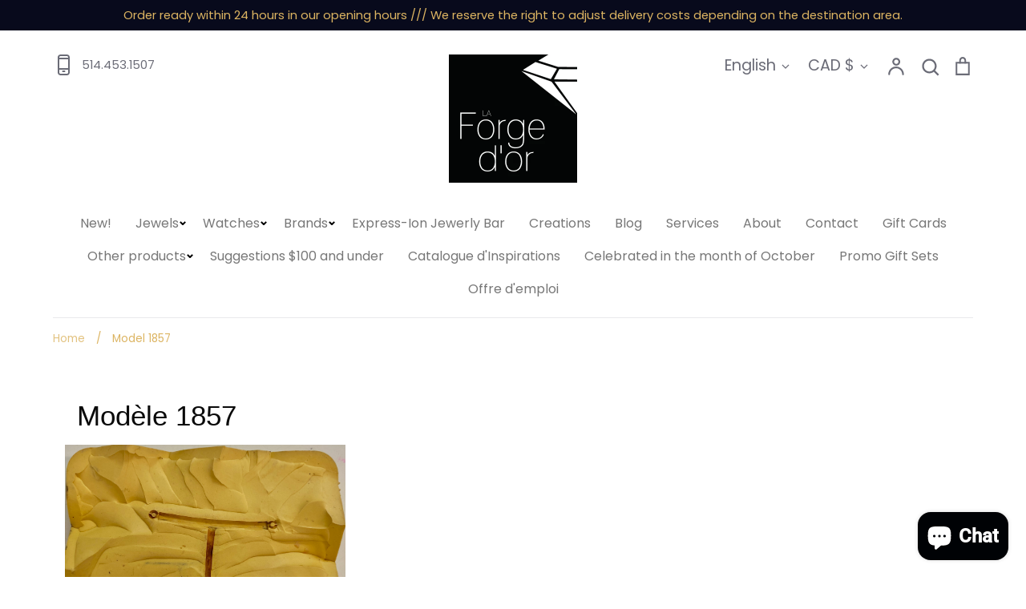

--- FILE ---
content_type: text/html; charset=utf-8
request_url: https://laforgedor.com/en/pages/1857
body_size: 55354
content:
<!doctype html>
<html class="no-js supports-no-cookies" lang="en">
<head>
  <!-- Expression 5.4.14 -->
  <meta charset="utf-8" />
<meta name="viewport" content="width=device-width,initial-scale=1.0" />
<meta http-equiv="X-UA-Compatible" content="IE=edge">

<link rel="preconnect" href="https://cdn.shopify.com" crossorigin>
<link rel="preconnect" href="https://fonts.shopify.com" crossorigin>
<link rel="preconnect" href="https://monorail-edge.shopifysvc.com"><link rel="preload" as="font" href="//laforgedor.com/cdn/fonts/poppins/poppins_n4.0ba78fa5af9b0e1a374041b3ceaadf0a43b41362.woff2" type="font/woff2" crossorigin>
<link rel="preload" as="font" href="//laforgedor.com/cdn/fonts/poppins/poppins_n4.0ba78fa5af9b0e1a374041b3ceaadf0a43b41362.woff2" type="font/woff2" crossorigin>
<link rel="preload" as="font" href="//laforgedor.com/cdn/fonts/poppins/poppins_n4.0ba78fa5af9b0e1a374041b3ceaadf0a43b41362.woff2" type="font/woff2" crossorigin>
<link rel="preload" as="font" href="//laforgedor.com/cdn/fonts/poppins/poppins_n4.0ba78fa5af9b0e1a374041b3ceaadf0a43b41362.woff2" type="font/woff2" crossorigin><link rel="preload" as="font" href="//laforgedor.com/cdn/fonts/poppins/poppins_n7.56758dcf284489feb014a026f3727f2f20a54626.woff2" type="font/woff2" crossorigin><link rel="preload" as="font" href="//laforgedor.com/cdn/fonts/poppins/poppins_i4.846ad1e22474f856bd6b81ba4585a60799a9f5d2.woff2" type="font/woff2" crossorigin><link rel="preload" as="font" href="//laforgedor.com/cdn/fonts/poppins/poppins_i7.42fd71da11e9d101e1e6c7932199f925f9eea42d.woff2" type="font/woff2" crossorigin><link rel="preload" href="//laforgedor.com/cdn/shop/t/3/assets/vendor.js?v=34234171540936725781627917186" as="script">
<link rel="preload" href="//laforgedor.com/cdn/shop/t/3/assets/theme.js?v=100868300654543159801627917185" as="script"><link rel="canonical" href="https://laforgedor.com/en/pages/1857" /><link rel="shortcut icon" href="//laforgedor.com/cdn/shop/files/favicon.png?v=1630348729" type="image/png" />
  <meta name="theme-color" content="">

  
  <title>
    Model 1857
    
    
    
      &ndash; La Forge d&#39;or | Joaillerie - Bijouterie
    
  </title>

  <meta property="og:site_name" content="La Forge d&#39;or | Joaillerie - Bijouterie">
<meta property="og:url" content="https://laforgedor.com/en/pages/1857">
<meta property="og:title" content="Model 1857">
<meta property="og:type" content="website">
<meta property="og:description" content="Family business established for 41 years.
Our jewelery and jewelry store is recognized for its unique creations; its 3 exclusive collections; its individualized customer service; its on-site repair service; its quality jewelry in gold, silver or stainless steel."><meta property="og:image" content="http://laforgedor.com/cdn/shop/files/logo_mini_1200x1200.jpg?v=1666628116">
  <meta property="og:image:secure_url" content="https://laforgedor.com/cdn/shop/files/logo_mini_1200x1200.jpg?v=1666628116">
  <meta property="og:image:width" content="100">
  <meta property="og:image:height" content="99"><meta name="twitter:card" content="summary_large_image">
<meta name="twitter:title" content="Model 1857">
<meta name="twitter:description" content="Family business established for 41 years.
Our jewelery and jewelry store is recognized for its unique creations; its 3 exclusive collections; its individualized customer service; its on-site repair service; its quality jewelry in gold, silver or stainless steel.">


  <link href="//laforgedor.com/cdn/shop/t/3/assets/styles.css?v=170721194996033826431763671173" rel="stylesheet" type="text/css" media="all" />

  <script>
    document.documentElement.className = document.documentElement.className.replace('no-js', 'js');
    window.theme = window.theme || {};
    window.slate = window.slate || {};
    theme.moneyFormat = "${{amount}}";
    theme.strings = {
      addToCart: "Add to Cart",
      soldOut: "Sold Out",
      unavailable: "Unavailable",
      addressError: "Error looking up that address",
      addressNoResults: "No results for that address",
      addressQueryLimit: "You have exceeded the Google API usage limit. Consider upgrading to a \u003ca href=\"https:\/\/developers.google.com\/maps\/premium\/usage-limits\"\u003ePremium Plan\u003c\/a\u003e.",
      authError: "There was a problem authenticating your Google Maps API Key.",
      addingToCart: "Adding",
      addedToCart: "Added",
      goToCart: "Go to cart",
      cart: "Cart",
      cartTermsNotChecked: "You must agree to the terms and conditions before continuing.",
      quantityTooHigh: "You can only have [[ quantity ]] in your cart",
      unitPriceSeparator: " \/ ",
      searchResultsPages: "Pages",
      searchResultsViewAll: "View all results",
      searchResultsNoResults: "Sorry, we couldn\u0026#39;t find any results",
      previous: "Previous",
      next: "Next",
      cart_shipping_calculator_hide_calculator: "Hide shipping calculator",
      cart_shipping_calculator_title: "Get shipping estimates",
      cart_general_hide_note: "Hide instructions for seller",
      cart_general_show_note: "Add instructions for seller",
      inventoryNotice: "[[ quantity ]] in stock",
      imageSlider: "Image slider"
    };
    theme.routes = {
      account_addresses_url: '/en/account/addresses',
      search_url: '/en/search',
      cart_url: '/en/cart',
      cart_add_url: '/en/cart/add',
      cart_change_url: '/en/cart/change'
    }
  </script>

  

  <script src="//laforgedor.com/cdn/shop/t/3/assets/vendor.js?v=34234171540936725781627917186" defer="defer"></script>
  <script src="//laforgedor.com/cdn/shop/t/3/assets/theme.js?v=100868300654543159801627917185" defer="defer"></script>

  <script>window.performance && window.performance.mark && window.performance.mark('shopify.content_for_header.start');</script><meta name="google-site-verification" content="uMvVx-iZDips3R8JbCYupu_qRiHgOjQ9onRkqdxY2ec">
<meta name="facebook-domain-verification" content="34vqzzh0qnxhf368gv2xs6hpj7wc9i">
<meta name="facebook-domain-verification" content="1ol5gppeayxjltlhdcjwxcq8dgbxwp">
<meta name="facebook-domain-verification" content="pkd6migf7d8of6kp7qnp19fv8x6xwf">
<meta id="shopify-digital-wallet" name="shopify-digital-wallet" content="/25833701466/digital_wallets/dialog">
<meta name="shopify-checkout-api-token" content="e92f19fa425896e68a73f488dc83c697">
<meta id="in-context-paypal-metadata" data-shop-id="25833701466" data-venmo-supported="false" data-environment="production" data-locale="en_US" data-paypal-v4="true" data-currency="CAD">
<link rel="alternate" hreflang="x-default" href="https://laforgedor.com/pages/1857">
<link rel="alternate" hreflang="fr" href="https://laforgedor.com/pages/1857">
<link rel="alternate" hreflang="en" href="https://laforgedor.com/en/pages/1857">
<script async="async" src="/checkouts/internal/preloads.js?locale=en-CA"></script>
<link rel="preconnect" href="https://shop.app" crossorigin="anonymous">
<script async="async" src="https://shop.app/checkouts/internal/preloads.js?locale=en-CA&shop_id=25833701466" crossorigin="anonymous"></script>
<script id="apple-pay-shop-capabilities" type="application/json">{"shopId":25833701466,"countryCode":"CA","currencyCode":"CAD","merchantCapabilities":["supports3DS"],"merchantId":"gid:\/\/shopify\/Shop\/25833701466","merchantName":"La Forge d'or | Joaillerie - Bijouterie","requiredBillingContactFields":["postalAddress","email","phone"],"requiredShippingContactFields":["postalAddress","email","phone"],"shippingType":"shipping","supportedNetworks":["visa","masterCard","amex","interac","jcb"],"total":{"type":"pending","label":"La Forge d'or | Joaillerie - Bijouterie","amount":"1.00"},"shopifyPaymentsEnabled":true,"supportsSubscriptions":true}</script>
<script id="shopify-features" type="application/json">{"accessToken":"e92f19fa425896e68a73f488dc83c697","betas":["rich-media-storefront-analytics"],"domain":"laforgedor.com","predictiveSearch":true,"shopId":25833701466,"locale":"en"}</script>
<script>var Shopify = Shopify || {};
Shopify.shop = "bijouterie-la-forge-dor.myshopify.com";
Shopify.locale = "en";
Shopify.currency = {"active":"CAD","rate":"1.0"};
Shopify.country = "CA";
Shopify.theme = {"name":"Expression","id":120367579226,"schema_name":"Expression","schema_version":"5.4.14","theme_store_id":230,"role":"main"};
Shopify.theme.handle = "null";
Shopify.theme.style = {"id":null,"handle":null};
Shopify.cdnHost = "laforgedor.com/cdn";
Shopify.routes = Shopify.routes || {};
Shopify.routes.root = "/en/";</script>
<script type="module">!function(o){(o.Shopify=o.Shopify||{}).modules=!0}(window);</script>
<script>!function(o){function n(){var o=[];function n(){o.push(Array.prototype.slice.apply(arguments))}return n.q=o,n}var t=o.Shopify=o.Shopify||{};t.loadFeatures=n(),t.autoloadFeatures=n()}(window);</script>
<script>
  window.ShopifyPay = window.ShopifyPay || {};
  window.ShopifyPay.apiHost = "shop.app\/pay";
  window.ShopifyPay.redirectState = null;
</script>
<script id="shop-js-analytics" type="application/json">{"pageType":"page"}</script>
<script defer="defer" async type="module" src="//laforgedor.com/cdn/shopifycloud/shop-js/modules/v2/client.init-shop-cart-sync_CG-L-Qzi.en.esm.js"></script>
<script defer="defer" async type="module" src="//laforgedor.com/cdn/shopifycloud/shop-js/modules/v2/chunk.common_B8yXDTDb.esm.js"></script>
<script type="module">
  await import("//laforgedor.com/cdn/shopifycloud/shop-js/modules/v2/client.init-shop-cart-sync_CG-L-Qzi.en.esm.js");
await import("//laforgedor.com/cdn/shopifycloud/shop-js/modules/v2/chunk.common_B8yXDTDb.esm.js");

  window.Shopify.SignInWithShop?.initShopCartSync?.({"fedCMEnabled":true,"windoidEnabled":true});

</script>
<script>
  window.Shopify = window.Shopify || {};
  if (!window.Shopify.featureAssets) window.Shopify.featureAssets = {};
  window.Shopify.featureAssets['shop-js'] = {"shop-cart-sync":["modules/v2/client.shop-cart-sync_C7TtgCZT.en.esm.js","modules/v2/chunk.common_B8yXDTDb.esm.js"],"shop-button":["modules/v2/client.shop-button_aOcg-RjH.en.esm.js","modules/v2/chunk.common_B8yXDTDb.esm.js"],"init-fed-cm":["modules/v2/client.init-fed-cm_DGh7x7ZX.en.esm.js","modules/v2/chunk.common_B8yXDTDb.esm.js"],"init-windoid":["modules/v2/client.init-windoid_C5PxDKWE.en.esm.js","modules/v2/chunk.common_B8yXDTDb.esm.js"],"init-shop-email-lookup-coordinator":["modules/v2/client.init-shop-email-lookup-coordinator_D-37GF_a.en.esm.js","modules/v2/chunk.common_B8yXDTDb.esm.js"],"shop-cash-offers":["modules/v2/client.shop-cash-offers_DkchToOx.en.esm.js","modules/v2/chunk.common_B8yXDTDb.esm.js","modules/v2/chunk.modal_dvVUSHam.esm.js"],"init-shop-cart-sync":["modules/v2/client.init-shop-cart-sync_CG-L-Qzi.en.esm.js","modules/v2/chunk.common_B8yXDTDb.esm.js"],"shop-toast-manager":["modules/v2/client.shop-toast-manager_BmSBWum3.en.esm.js","modules/v2/chunk.common_B8yXDTDb.esm.js"],"pay-button":["modules/v2/client.pay-button_Cw45D1uM.en.esm.js","modules/v2/chunk.common_B8yXDTDb.esm.js"],"avatar":["modules/v2/client.avatar_BTnouDA3.en.esm.js"],"shop-login-button":["modules/v2/client.shop-login-button_DrVPCwAQ.en.esm.js","modules/v2/chunk.common_B8yXDTDb.esm.js","modules/v2/chunk.modal_dvVUSHam.esm.js"],"init-customer-accounts":["modules/v2/client.init-customer-accounts_BNYsaOzg.en.esm.js","modules/v2/client.shop-login-button_DrVPCwAQ.en.esm.js","modules/v2/chunk.common_B8yXDTDb.esm.js","modules/v2/chunk.modal_dvVUSHam.esm.js"],"init-customer-accounts-sign-up":["modules/v2/client.init-customer-accounts-sign-up_pIEGEpjr.en.esm.js","modules/v2/client.shop-login-button_DrVPCwAQ.en.esm.js","modules/v2/chunk.common_B8yXDTDb.esm.js","modules/v2/chunk.modal_dvVUSHam.esm.js"],"init-shop-for-new-customer-accounts":["modules/v2/client.init-shop-for-new-customer-accounts_BIu2e6le.en.esm.js","modules/v2/client.shop-login-button_DrVPCwAQ.en.esm.js","modules/v2/chunk.common_B8yXDTDb.esm.js","modules/v2/chunk.modal_dvVUSHam.esm.js"],"shop-follow-button":["modules/v2/client.shop-follow-button_B6YY9G4U.en.esm.js","modules/v2/chunk.common_B8yXDTDb.esm.js","modules/v2/chunk.modal_dvVUSHam.esm.js"],"lead-capture":["modules/v2/client.lead-capture_o2hOda6W.en.esm.js","modules/v2/chunk.common_B8yXDTDb.esm.js","modules/v2/chunk.modal_dvVUSHam.esm.js"],"checkout-modal":["modules/v2/client.checkout-modal_NoX7b1qq.en.esm.js","modules/v2/chunk.common_B8yXDTDb.esm.js","modules/v2/chunk.modal_dvVUSHam.esm.js"],"shop-login":["modules/v2/client.shop-login_DA8-MZ-E.en.esm.js","modules/v2/chunk.common_B8yXDTDb.esm.js","modules/v2/chunk.modal_dvVUSHam.esm.js"],"payment-terms":["modules/v2/client.payment-terms_BFsudFhJ.en.esm.js","modules/v2/chunk.common_B8yXDTDb.esm.js","modules/v2/chunk.modal_dvVUSHam.esm.js"]};
</script>
<script>(function() {
  var isLoaded = false;
  function asyncLoad() {
    if (isLoaded) return;
    isLoaded = true;
    var urls = ["https:\/\/chimpstatic.com\/mcjs-connected\/js\/users\/db22e5914eec0403e31287f33\/05f040c44872fd7934d63ddc7.js?shop=bijouterie-la-forge-dor.myshopify.com","https:\/\/zooomyapps.com\/backinstock\/ZooomyOrders.js?shop=bijouterie-la-forge-dor.myshopify.com","https:\/\/cdn.hextom.com\/js\/freeshippingbar.js?shop=bijouterie-la-forge-dor.myshopify.com"];
    for (var i = 0; i < urls.length; i++) {
      var s = document.createElement('script');
      s.type = 'text/javascript';
      s.async = true;
      s.src = urls[i];
      var x = document.getElementsByTagName('script')[0];
      x.parentNode.insertBefore(s, x);
    }
  };
  if(window.attachEvent) {
    window.attachEvent('onload', asyncLoad);
  } else {
    window.addEventListener('load', asyncLoad, false);
  }
})();</script>
<script id="__st">var __st={"a":25833701466,"offset":-14400,"reqid":"e474a483-ad88-4bba-96f1-0660e358fe48-1767869495","pageurl":"laforgedor.com\/en\/pages\/1857","s":"pages-111033123115","u":"f6267ace63e3","p":"page","rtyp":"page","rid":111033123115};</script>
<script>window.ShopifyPaypalV4VisibilityTracking = true;</script>
<script id="captcha-bootstrap">!function(){'use strict';const t='contact',e='account',n='new_comment',o=[[t,t],['blogs',n],['comments',n],[t,'customer']],c=[[e,'customer_login'],[e,'guest_login'],[e,'recover_customer_password'],[e,'create_customer']],r=t=>t.map((([t,e])=>`form[action*='/${t}']:not([data-nocaptcha='true']) input[name='form_type'][value='${e}']`)).join(','),a=t=>()=>t?[...document.querySelectorAll(t)].map((t=>t.form)):[];function s(){const t=[...o],e=r(t);return a(e)}const i='password',u='form_key',d=['recaptcha-v3-token','g-recaptcha-response','h-captcha-response',i],f=()=>{try{return window.sessionStorage}catch{return}},m='__shopify_v',_=t=>t.elements[u];function p(t,e,n=!1){try{const o=window.sessionStorage,c=JSON.parse(o.getItem(e)),{data:r}=function(t){const{data:e,action:n}=t;return t[m]||n?{data:e,action:n}:{data:t,action:n}}(c);for(const[e,n]of Object.entries(r))t.elements[e]&&(t.elements[e].value=n);n&&o.removeItem(e)}catch(o){console.error('form repopulation failed',{error:o})}}const l='form_type',E='cptcha';function T(t){t.dataset[E]=!0}const w=window,h=w.document,L='Shopify',v='ce_forms',y='captcha';let A=!1;((t,e)=>{const n=(g='f06e6c50-85a8-45c8-87d0-21a2b65856fe',I='https://cdn.shopify.com/shopifycloud/storefront-forms-hcaptcha/ce_storefront_forms_captcha_hcaptcha.v1.5.2.iife.js',D={infoText:'Protected by hCaptcha',privacyText:'Privacy',termsText:'Terms'},(t,e,n)=>{const o=w[L][v],c=o.bindForm;if(c)return c(t,g,e,D).then(n);var r;o.q.push([[t,g,e,D],n]),r=I,A||(h.body.append(Object.assign(h.createElement('script'),{id:'captcha-provider',async:!0,src:r})),A=!0)});var g,I,D;w[L]=w[L]||{},w[L][v]=w[L][v]||{},w[L][v].q=[],w[L][y]=w[L][y]||{},w[L][y].protect=function(t,e){n(t,void 0,e),T(t)},Object.freeze(w[L][y]),function(t,e,n,w,h,L){const[v,y,A,g]=function(t,e,n){const i=e?o:[],u=t?c:[],d=[...i,...u],f=r(d),m=r(i),_=r(d.filter((([t,e])=>n.includes(e))));return[a(f),a(m),a(_),s()]}(w,h,L),I=t=>{const e=t.target;return e instanceof HTMLFormElement?e:e&&e.form},D=t=>v().includes(t);t.addEventListener('submit',(t=>{const e=I(t);if(!e)return;const n=D(e)&&!e.dataset.hcaptchaBound&&!e.dataset.recaptchaBound,o=_(e),c=g().includes(e)&&(!o||!o.value);(n||c)&&t.preventDefault(),c&&!n&&(function(t){try{if(!f())return;!function(t){const e=f();if(!e)return;const n=_(t);if(!n)return;const o=n.value;o&&e.removeItem(o)}(t);const e=Array.from(Array(32),(()=>Math.random().toString(36)[2])).join('');!function(t,e){_(t)||t.append(Object.assign(document.createElement('input'),{type:'hidden',name:u})),t.elements[u].value=e}(t,e),function(t,e){const n=f();if(!n)return;const o=[...t.querySelectorAll(`input[type='${i}']`)].map((({name:t})=>t)),c=[...d,...o],r={};for(const[a,s]of new FormData(t).entries())c.includes(a)||(r[a]=s);n.setItem(e,JSON.stringify({[m]:1,action:t.action,data:r}))}(t,e)}catch(e){console.error('failed to persist form',e)}}(e),e.submit())}));const S=(t,e)=>{t&&!t.dataset[E]&&(n(t,e.some((e=>e===t))),T(t))};for(const o of['focusin','change'])t.addEventListener(o,(t=>{const e=I(t);D(e)&&S(e,y())}));const B=e.get('form_key'),M=e.get(l),P=B&&M;t.addEventListener('DOMContentLoaded',(()=>{const t=y();if(P)for(const e of t)e.elements[l].value===M&&p(e,B);[...new Set([...A(),...v().filter((t=>'true'===t.dataset.shopifyCaptcha))])].forEach((e=>S(e,t)))}))}(h,new URLSearchParams(w.location.search),n,t,e,['guest_login'])})(!0,!0)}();</script>
<script integrity="sha256-4kQ18oKyAcykRKYeNunJcIwy7WH5gtpwJnB7kiuLZ1E=" data-source-attribution="shopify.loadfeatures" defer="defer" src="//laforgedor.com/cdn/shopifycloud/storefront/assets/storefront/load_feature-a0a9edcb.js" crossorigin="anonymous"></script>
<script crossorigin="anonymous" defer="defer" src="//laforgedor.com/cdn/shopifycloud/storefront/assets/shopify_pay/storefront-65b4c6d7.js?v=20250812"></script>
<script data-source-attribution="shopify.dynamic_checkout.dynamic.init">var Shopify=Shopify||{};Shopify.PaymentButton=Shopify.PaymentButton||{isStorefrontPortableWallets:!0,init:function(){window.Shopify.PaymentButton.init=function(){};var t=document.createElement("script");t.src="https://laforgedor.com/cdn/shopifycloud/portable-wallets/latest/portable-wallets.en.js",t.type="module",document.head.appendChild(t)}};
</script>
<script data-source-attribution="shopify.dynamic_checkout.buyer_consent">
  function portableWalletsHideBuyerConsent(e){var t=document.getElementById("shopify-buyer-consent"),n=document.getElementById("shopify-subscription-policy-button");t&&n&&(t.classList.add("hidden"),t.setAttribute("aria-hidden","true"),n.removeEventListener("click",e))}function portableWalletsShowBuyerConsent(e){var t=document.getElementById("shopify-buyer-consent"),n=document.getElementById("shopify-subscription-policy-button");t&&n&&(t.classList.remove("hidden"),t.removeAttribute("aria-hidden"),n.addEventListener("click",e))}window.Shopify?.PaymentButton&&(window.Shopify.PaymentButton.hideBuyerConsent=portableWalletsHideBuyerConsent,window.Shopify.PaymentButton.showBuyerConsent=portableWalletsShowBuyerConsent);
</script>
<script data-source-attribution="shopify.dynamic_checkout.cart.bootstrap">document.addEventListener("DOMContentLoaded",(function(){function t(){return document.querySelector("shopify-accelerated-checkout-cart, shopify-accelerated-checkout")}if(t())Shopify.PaymentButton.init();else{new MutationObserver((function(e,n){t()&&(Shopify.PaymentButton.init(),n.disconnect())})).observe(document.body,{childList:!0,subtree:!0})}}));
</script>
<link id="shopify-accelerated-checkout-styles" rel="stylesheet" media="screen" href="https://laforgedor.com/cdn/shopifycloud/portable-wallets/latest/accelerated-checkout-backwards-compat.css" crossorigin="anonymous">
<style id="shopify-accelerated-checkout-cart">
        #shopify-buyer-consent {
  margin-top: 1em;
  display: inline-block;
  width: 100%;
}

#shopify-buyer-consent.hidden {
  display: none;
}

#shopify-subscription-policy-button {
  background: none;
  border: none;
  padding: 0;
  text-decoration: underline;
  font-size: inherit;
  cursor: pointer;
}

#shopify-subscription-policy-button::before {
  box-shadow: none;
}

      </style>

<script>window.performance && window.performance.mark && window.performance.mark('shopify.content_for_header.end');</script>
<!-- BEGIN app block: shopify://apps/warnify-pro-warnings/blocks/main/b82106ea-6172-4ab0-814f-17df1cb2b18a --><!-- BEGIN app snippet: cart -->
<script>    var Elspw = {        params: {            money_format: "${{amount}}",            cart: {                "total_price" : 0,                "attributes": {},                "items" : [                ]            }        }    };</script>
<!-- END app snippet --><!-- BEGIN app snippet: settings -->
  <script>    (function(){      Elspw.loadScript=function(a,b){var c=document.createElement("script");c.type="text/javascript",c.readyState?c.onreadystatechange=function(){"loaded"!=c.readyState&&"complete"!=c.readyState||(c.onreadystatechange=null,b())}:c.onload=function(){b()},c.src=a,document.getElementsByTagName("head")[0].appendChild(c)};      Elspw.config= {"enabled":true,"grid_enabled":0,"show_on_shipping_addredd_change":false,"button":"form[action*=\"/cart/add\"] [type=submit], form[action*=\"/cart/add\"] .add_to_cart, form[action*=\"/cart/add\"] .shopify-payment-button__button, form[action*=\"/cart/add\"] .shopify-payment-button__more-options","css":"","tag":"Els PW","alerts":[{"id":31359,"shop_id":21115,"enabled":1,"name":"Livraisons régions éloignées","settings":{"checkout_allowed":true,"line_item_property":null},"combine":0,"render_type":null,"design_settings":"{\"cancelBtn\":{\"enabled\":false}}","checkout_settings":"","message":"<p style=\"text-align: left;\"><strong>{{product.title}}</strong>&nbsp;</p>\n<h3 style=\"text-align: left;\" data-start=\"227\" data-end=\"267\">Avis important sur la livraison<br /><br /></h3>\n<p style=\"text-align: left;\" data-start=\"269\" data-end=\"432\">Certaines r&eacute;gions du Qu&eacute;bec sont consid&eacute;r&eacute;es <strong data-start=\"314\" data-end=\"333\">comme &eacute;loign&eacute;es</strong> et peuvent avoir des <strong data-start=\"355\" data-end=\"389\">frais d&rsquo;exp&eacute;dition plus &eacute;lev&eacute;s</strong> ou des <strong data-start=\"397\" data-end=\"429\">d&eacute;lais l&eacute;g&egrave;rement plus longs</strong>.<br /><br /></p>\n<p style=\"text-align: left;\" data-start=\"434\" data-end=\"471\"><strong data-start=\"434\" data-end=\"469\">Exemples de r&eacute;gions &eacute;loign&eacute;es :</strong></p>\n<ul style=\"text-align: left;\" data-start=\"472\" data-end=\"901\">\n<li data-start=\"472\" data-end=\"552\">\n<p data-start=\"474\" data-end=\"552\"><strong data-start=\"474\" data-end=\"497\">&Icirc;les et archipels :</strong> &Icirc;les de la Madeleine, &Icirc;le d&rsquo;Orl&eacute;ans, &Icirc;le aux Coudres</p>\n</li>\n<li data-start=\"553\" data-end=\"645\">\n<p data-start=\"555\" data-end=\"645\"><strong data-start=\"555\" data-end=\"575\">Nord du Qu&eacute;bec :</strong> Fermont, Schefferville, Kuujjuaq, Chibougamau, Mistissini, Matagami</p>\n</li>\n<li data-start=\"646\" data-end=\"796\">\n<p data-start=\"648\" data-end=\"796\"><strong data-start=\"648\" data-end=\"692\">R&eacute;gions c&ocirc;ti&egrave;res ou difficiles d&rsquo;acc&egrave;s :</strong> Baie-Comeau, Sept-&Icirc;les, Natashquan, Havre-Saint-Pierre, Blanc-Sablon, Gasp&eacute; (certaines municipalit&eacute;s)</p>\n</li>\n<li data-start=\"797\" data-end=\"901\">\n<p data-start=\"799\" data-end=\"901\"><strong data-start=\"799\" data-end=\"836\">Petites municipalit&eacute;s &eacute;loign&eacute;es :</strong> Saint-Ignace-de-Loyola, Saint-Anicet, Sainte-Justine-de-Newton</p>\n</li>\n</ul>\n<p style=\"text-align: left;\" data-start=\"903\" data-end=\"1109\"><strong data-start=\"906\" data-end=\"931\">Message aux clients :</strong><br data-start=\"931\" data-end=\"934\" />Si vous &ecirc;tes dans l&rsquo;une de ces r&eacute;gions, veuillez <strong data-start=\"983\" data-end=\"1038\">s&eacute;lectionner le tarif &ldquo;Livraison r&eacute;gions &eacute;loign&eacute;es&rdquo;</strong> lors du paiement pour que votre commande soit correctement exp&eacute;di&eacute;e.<br /><br /><span style=\"color: #e03e2d;\"><strong>Si le bon mode de livraison n&rsquo;est pas choisi, nous devrons communiquer avec vous pour confirmer les frais exc&eacute;dentaires.</strong></span><br /><br /></p>\n<p style=\"text-align: left;\" data-start=\"1111\" data-end=\"1167\">Merci de votre compr&eacute;hension et de votre patience !&nbsp;</p>","based_on":"all","one_time":0,"geo_enabled":0,"geo":[],"created_at":"2025-11-28T17:13:05.000000Z","updated_at":"2025-11-28T19:41:08.000000Z","tag":"Els PW 31359"}],"storefront_api_token":null,"is_shopify_plus":0,"cdn":"https://s3.amazonaws.com/els-apps/product-warnings/","theme_app_extensions_enabled":1} ;    })(Elspw)  </script>  <script defer src="https://cdn.shopify.com/extensions/019b92bb-38ba-793e-9baf-3c5308a58e87/cli-20/assets/app.js"></script>

<script>
  Elspw.params.elsGeoScriptPath = "https://cdn.shopify.com/extensions/019b92bb-38ba-793e-9baf-3c5308a58e87/cli-20/assets/els.geo.js";
  Elspw.params.remodalScriptPath = "https://cdn.shopify.com/extensions/019b92bb-38ba-793e-9baf-3c5308a58e87/cli-20/assets/remodal.js";
  Elspw.params.cssPath = "https://cdn.shopify.com/extensions/019b92bb-38ba-793e-9baf-3c5308a58e87/cli-20/assets/app.css";
</script><!-- END app snippet --><!-- BEGIN app snippet: elspw-jsons -->





<!-- END app snippet -->


<!-- END app block --><!-- BEGIN app block: shopify://apps/wrapped/blocks/app-embed/1714fc7d-e525-4a14-8c3e-1b6ed95734c5 --><script type="module" src="https://cdn.shopify.com/storefront/web-components.js"></script>
<!-- BEGIN app snippet: app-embed.settings --><script type="text/javascript">
  window.Wrapped = { ...window.Wrapped };
  window.Wrapped.options = {"product":{"settings":{"optionMode":"advanced","visibilityTag":"wrapped:disabled","giftMessage":false,"giftMessageMaxChars":250,"giftSender":false,"giftReceiver":false,"giftMessageRequired":false,"giftSenderRequired":false,"giftReceiverRequired":false,"giftMessageEmoji":true,"giftSenderEmoji":true,"giftReceiverEmoji":true,"giftOptionLabels":{"primary":"Select a gift option"},"giftCheckboxLabels":{"primary":"🎁 Emballage cadeau pour cet article ?"},"giftMessageLabels":{"primary":"Ajoutez un message cadeau personnalisé à votre commande :"},"giftMessagePlaceholderLabels":{"primary":"Write your message here..."},"giftSenderLabels":{"primary":"Expéditeur:"},"giftSenderPlaceholderLabels":{"primary":"Sender name"},"giftReceiverLabels":{"primary":"Destinataire:"},"giftReceiverPlaceholderLabels":{"primary":"Receiver name"},"saveLabels":{"primary":"Save"},"removeLabels":{"primary":"Remove"},"unavailableLabels":{"primary":"Unavailable"},"visibilityHelperLabels":{"primary":"Unavailable for one or more items in your cart"},"requiredFieldLabels":{"primary":"Please fill out this field."},"emojiFieldLabels":{"primary":"Emoji characters are not permitted."},"ordersLimitReached":false,"multipleGiftVariants":false},"datafields":{"checkbox":"Gift Wrap","message":"Gift Message","sender":"Gift Sender","receiver":"Gift Receiver","variant":"Gift Option"},"product":{"handle":"gift-wrap","image":"https:\/\/cdn.shopify.com\/s\/files\/1\/0258\/3370\/1466\/files\/Photo2023-10-24144900_600x600.jpg?v=1698173451","priceMode":"quantity","hiddenInventory":false,"hiddenVisibility":false,"variantPricingPaid":true,"variantPricingFree":false,"bundles":true,"id":8829044392235,"gid":"gid:\/\/shopify\/Product\/8829044392235","variants":[{"availableForSale":true,"title":"Emballage","price":0.0,"id":47309112410411,"imageSrc":"https:\/\/cdn.shopify.com\/s\/files\/1\/0258\/3370\/1466\/files\/Photo2023-10-24132053_400x400.jpg?v=1698173451","boxItemLimit":"2","boxWeightLimit":"3.0"}]},"blocks":[{"id":"3ffe782c-4786-4d37-93e1-96629999e888","blockType":"product_page","modal":false,"pricing":true,"refresh":false,"primaryCheckbox":true,"previewImage":false,"variantAppearance":"images","labels":{"primary":null},"targets":{"81027072090":{"id":"1798d6b5-97e0-4003-a546-87c9af053cdb","selector":"main form[action*=\"\/cart\/add\"] [type=\"submit\"]:first-of-type","repositionedByDeveloper":false,"position":"beforebegin","action":null,"actionDeveloper":null,"actionType":null,"actionTypeDeveloper":null,"formTarget":null},"146611274027":{"id":"db18fb39-f8de-46c5-89f2-97ac0125f799","selector":"form[action*=\"\/cart\/add\"] [type=\"submit\"]:first-of-type","repositionedByDeveloper":false,"position":"beforebegin","action":null,"actionDeveloper":null,"actionType":null,"actionTypeDeveloper":null,"formTarget":null},"81064591450":{"id":"01a21d74-ff78-4f47-83e5-ddb4fdd150d5","selector":"form[action*=\"\/cart\/add\"] [type=\"submit\"]:first-of-type","repositionedByDeveloper":false,"position":"beforebegin","action":null,"actionDeveloper":null,"actionType":null,"actionTypeDeveloper":null,"formTarget":null},"144413819179":{"id":"9c405417-8122-4cfd-9ef3-0622c7380cb0","selector":"form[action*=\"\/cart\/add\"] div.product-form-button-container","repositionedByDeveloper":false,"position":"beforebegin","action":null,"actionDeveloper":null,"actionType":null,"actionTypeDeveloper":null,"formTarget":null},"120399560794":{"id":"871e93cc-c0c4-4c1c-bd5c-712fa499bf3f","selector":"form[action*=\"\/cart\/add\"] div.product-form-button-container","repositionedByDeveloper":false,"position":"beforebegin","action":null,"actionDeveloper":null,"actionType":null,"actionTypeDeveloper":null,"formTarget":null},"120367579226":{"id":"b127b630-c790-4523-805d-78436d039836","selector":"form[action*=\"\/cart\/add\"] div.product-form-button-container","repositionedByDeveloper":false,"position":"beforebegin","action":null,"actionDeveloper":null,"actionType":null,"actionTypeDeveloper":null,"formTarget":null}}}]}};
  window.Wrapped.settings = {"activated":true,"debug":false,"scripts":null,"styles":null,"skipFetchInterceptor":false,"skipXhrInterceptor":false,"token":"44413b4c9137f4ce6accb89201c59fe0"};
  window.Wrapped.settings.block = {"extension_background_primary_color":"#ffffff","extension_background_secondary_color":"#f3f3f3","extension_border_color":"rgba(0,0,0,0)","border_width":1,"border_radius":6,"spacing_scale":"--wrapped-spacing-scale-base","hover_style":"--wrapped-hover-style-light","font_color":"#000000","font_secondary_color":"#333333","font_scale":100,"form_element_text_color":"#333333","background_color":"#ffffff","border_color":"#000000","checkbox_radio_color":"rgba(0,0,0,0)","primary_button_text":"#ffffff","primary_button_surface":"#000000","primary_button_border":"rgba(0,0,0,0)","secondary_button_text":"#333333","secondary_button_surface":"#0000000f","secondary_button_border":"rgba(0,0,0,0)","media_fit":"fill","gift_thumbnail_size":60,"gift_thumbnail_position":"--wrapped-thumbnail-position-start"};
  window.Wrapped.settings.market = null;

  if (window.Wrapped.settings.debug) {
    const logStyle = 'background-color:black;color:#ffc863;font-size:12px;font-weight:400;padding:12px;border-radius:10px;'
    console.log('%c Gift options by Wrapped | Learn more at https://apps.shopify.com/wrapped', logStyle)
    console.debug('[wrapped:booting]', window.Wrapped)
  }
</script>
<!-- END app snippet --><!-- BEGIN app snippet: app-embed.styles -->
<style type="text/css">
:root {
  --wrapped-background-color: #ffffff;

  --wrapped-extension-background-primary-color: #ffffff;
  --wrapped-extension-background-secondary-color: #f3f3f3;

  --wrapped-extension-border-color: rgba(0,0,0,0);

  --wrapped-border-color: #000000;
  
  
    --wrapped-border-radius: min(6px, 24px);
  
  --wrapped-border-width: 1px;

  --wrapped-checkbox-accent-color: rgba(0,0,0,0);

  --wrapped-checkbox--label-left: flex-start;
  --wrapped-checkbox--label-center: center;
  --wrapped-checkbox--label-right: flex-end;

  --wrapped-default-padding: 0.5em;
  --wrapped-container-padding: 0.5em;

  --wrapped-font-color: #000000;
  --wrapped-font-size-default: 16px;
  --wrapped-font-scale: 1.0;

  --wrapped-font-size: calc(var(--wrapped-font-size-default) * var(--wrapped-font-scale));
  --wrapped-font-size-small: calc(var(--wrapped-font-size) * 0.8);
  --wrapped-font-size-smaller: calc(var(--wrapped-font-size) * 0.7);
  --wrapped-font-size-smallest: calc(var(--wrapped-font-size) * 0.65);

  --wrapped-component-bottom-padding: 0.5em;

  --wrapped-feature-max-height: 500px;

  --wrapped-textarea-min-height: 80px;

  --wrapped-thumbnail-position-start: -1;
  --wrapped-thumbnail-position-end: 2;
  --wrapped-thumbnail-position: var(--wrapped-thumbnail-position-start, -1);
  --wrapped-thumbnail-size: clamp(40px, 60px, 200px);

  --wrapped-extension-margin-block-start: 1em;
  --wrapped-extension-margin-block-end: 2em;

  --wrapped-unavailable-gift-variant-opacity: 0.4;
}


wrapped-extension {
  background-color: var(--wrapped-extension-background-primary-color) !important;
  border: 1px solid var(--wrapped-extension-border-color) !important;
  border-radius: var(--wrapped-border-radius) !important;
  display: block;
  color: var(--wrapped-font-color) !important;
  font-size: var(--wrapped-font-size) !important;
  height: fit-content !important;
  margin-block-start: var(--wrapped-extension-margin-block-start) !important;
  margin-block-end: var(--wrapped-extension-margin-block-end) !important;
  min-width: unset !important;
  max-width: 640px !important;
  overflow: hidden !important;
  padding: unset !important;
  width: unset !important;

  &:has([part="provider"][gift-variants-unavailable="true"]) {
    display: none !important;
  }
  &:has([part="provider"][is-filtered="true"]) {
    display: none !important;
  }
  &:has([part="provider"][is-gift-option="true"]) {
    display: none !important;
  }
  &:has([part="provider"][is-hidden="true"]) {
    border: none !important;
    display: none !important;
  }

  &:has(wrapped-cart-list-provider) {
    margin-left: auto !important;
    margin-right: 0 !important;
  }

  &[target-group="drawer"]:has(wrapped-cart-list-provider) {
    max-width: unset !important;
    margin-left: unset !important;
    margin-right: unset !important;
    margin-block-end: calc(var(--wrapped-extension-margin-block-end) * 0.5) !important;
  }
}

wrapped-extension * {
  font-size: inherit;
  font-family: inherit;
  color: inherit;
  letter-spacing: normal !important;
  line-height: normal !important;
  text-transform: unset !important;
  visibility: inherit !important;

  & input[type=text]::-webkit-input-placeholder, textarea::-webkit-input-placeholder, select::-webkit-input-placeholder {
    color: revert !important;
    opacity: revert !important;
  }
}

wrapped-extension [part="provider"] {
  display: flex;
  flex-direction: column;

  & [part="feature"][enabled="false"] {
    display: none;
    opacity: 0;
    visibility: hidden;
  }

  &[is-checked="true"] {
    &:has([enabled="true"]:not([singular="true"]):not([feature="checkbox"])) {
      & [feature="checkbox"] {
        border-bottom: 1px solid var(--wrapped-extension-border-color);
      }
    }

    & [part="feature"] {
      opacity: 1;
      max-height: var(--wrapped-feature-max-height);
      visibility: visible;
    }
  }

  &[hidden-checkbox="true"] {
    & [part="feature"] {
      opacity: 1;
      max-height: var(--wrapped-feature-max-height);
      visibility: visible;
    }

    & [feature="checkbox"] {
      display: none;
      opacity: 0;
      visibility: hidden;
    }

    
    &[is-checked="false"][has-gift-variants="true"] {
      & [feature="message"], [feature="sender-receiver"] {
        & input, textarea, span {
          pointer-events: none !important;
          cursor: none;
          opacity: 0.5;
        }
      }
    }
  }

  
  &[limited="true"] {
    cursor: none !important;
    pointer-events: none !important;
    opacity: 0.6 !important;

    & [part="container"] {
      & label {
        pointer-events: none !important;
      }
    }
  }

  
  &[saving="true"] {
    & [part="container"] {
      & label {
        pointer-events: none !important;

        & input[type="checkbox"], input[type="radio"], span {
          opacity: 0.7 !important;
          transition: opacity 300ms cubic-bezier(0.25, 0.1, 0.25, 1);
        }
      }

      & select {
        pointer-events: none !important;
        opacity: 0.7 !important;
        outline: none;
      }
    }
  }
}


wrapped-extension [part="feature"]:not([feature="checkbox"]) {
  background-color: var(--wrapped-extension-background-secondary-color);
  max-height: 0;
  opacity: 0;
  visibility: hidden;
  transition: padding-top 0.2s, opacity 0.2s, visibility 0.2s, max-height 0.2s cubic-bezier(0.42, 0, 0.58, 1);
}

wrapped-extension [part="feature"] {
  overflow: hidden !important;

  & [part="container"] {
    display: flex;
    flex-direction: column;
    row-gap: 0.25em;

    & label {
      align-items: center !important;
      column-gap: var(--wrapped-default-padding) !important;
      cursor: pointer !important;
      display: flex;
      line-height: normal !important;
      margin: 0 !important;
      pointer-events: auto !important;
      text-align: left !important;
      text-transform: unset !important;
    }
  }
}

wrapped-extension [feature="checkbox"] [part="container"] {
  padding: var(--wrapped-container-padding);

  & label {
    padding: 0 !important;

    & input[type="checkbox"] {
      cursor: pointer;
      appearance: auto !important;
      clip: unset !important;
      display: inline-block !important;
      height: var(--wrapped-font-size) !important;
      margin: 0  !important;
      min-height: revert !important;
      position: unset !important;
      top: unset !important;
      width: var(--wrapped-font-size) !important;

      &::before {
        content: unset !important;
      }
      &::after {
        content: unset !important;
      }

      &:checked::before {
        content: unset !important;
      }

      &:checked::after {
        content: unset !important;
      }
    }

    & span {
      &[part="label"] {
        border: unset !important;
        flex-grow: 1;
        padding: unset !important;
      }

      &[part="pricing"] {
        align-content: center;
        font-size: var(--wrapped-font-size-small);
        white-space: nowrap;
      }

      &[part="thumbnail"] {
        background-color: var(--wrapped-background-color);
        background-size: cover;
        background-position: center;
        background-repeat: no-repeat;
        border: 1px solid #ddd;
        border-color: var(--wrapped-border-color);
        border-radius: var(--wrapped-border-radius);
        min-height: var(--wrapped-thumbnail-size);
        max-height: var(--wrapped-thumbnail-size);
        min-width: var(--wrapped-thumbnail-size);
        max-width: var(--wrapped-thumbnail-size);
        height: 100%;
        width: 100%;
        display: inline-block;
        overflow: hidden;
        vertical-align: middle;
        order: var(--wrapped-thumbnail-position);

        
        margin-right: 0.6em;
        

        
      }
    }
  }

  
}

wrapped-extension [hidden-checkbox="false"] [feature="variant"][enabled="true"][singular="true"] {
  display: none;
}

wrapped-extension [feature="variant"] [part="container"] {
  padding: var(--wrapped-container-padding) var(--wrapped-container-padding) 0;

  & fieldset {
    background-color: var(--wrapped-background-color) !important;
    border-color: var(--wrapped-border-color) !important;
    border-radius: var(--wrapped-border-radius) !important;
    border-style: solid !important;
    border-width: var(--wrapped-border-width) !important;
    color: var(--wrapped-font-color) !important;
    font-family: inherit;
    font-size: calc(var(--wrapped-font-size) * 0.9) !important;
    margin-bottom: 0.5em !important;
    margin-left: 0 !important;
    margin-right: 0 !important;
    overflow-x: hidden !important;
    overflow-y: scroll !important;
    padding: 0 !important;
    max-height: calc(calc(var(--wrapped-feature-max-height) * 0.5) - calc(var(--wrapped-container-padding) * 4)) !important;
    min-width: 100% !important;
    max-width: 100% !important;
    width: 100% !important;
    -webkit-appearance: auto !important;
    -moz-appearance: auto !important;

    & label {
      background-color: initial;
      container-type: inline-size;
      padding: var(--wrapped-default-padding) calc(var(--wrapped-default-padding) / 2);
      margin-bottom: 0 !important;
      transition: background-color 0.1s, box-shadow 0.1s ease-out;
      transition-delay: 0.1s;
      width: auto;

      & input[type="radio"] {
        appearance: auto !important;
        clip: unset !important;
        cursor: default;
        display: inline-block !important;
        height: var(--wrapped-font-size) !important;
        margin: 0  !important;
        min-height: revert !important;
        position: unset !important;
        top: unset !important;
        vertical-align: top;
        width: var(--wrapped-font-size) !important;

        
      }

      & div[part="wrapper"] {
        display: flex;
        flex-direction: row;
        flex-grow: 1;

        & span {
          border: unset !important;
          font-size: var(--wrapped-font-size-small);

          &[part="title"] {
            width: 100%;
          }

          &[part="pricing"] {
            padding-right: calc(var(--wrapped-default-padding) / 2);
            white-space: nowrap;
          }
        }
      }

      @container (max-width: 400px) {
        div[part="wrapper"] {
          flex-direction: column;
        }
      }

      &[data-available="false"] {
        opacity: var(--wrapped-unavailable-gift-variant-opacity) !important;
        pointer-events: none !important;
      }

      &[data-filtered="true"] {
        opacity: var(--wrapped-unavailable-gift-variant-opacity) !important;
        pointer-events: none !important;
      }

      &:has(input:checked) {
        background-color: var(--wrapped-extension-background-secondary-color);
        box-shadow: inset 0px 10px 10px -10px rgba(0, 0, 0, 0.029);
      }

      &:hover {
        background-color: var(--wrapped-extension-background-secondary-color);
        box-shadow: inset 0px 10px 10px -10px rgba(0, 0, 0, 0.029);
        transition-delay: 0s;
      }
    }
  }

  & select {
    background-color: var(--wrapped-background-color) !important;
    background-image: none !important;
    border-color: var(--wrapped-border-color) !important;
    border-radius: var(--wrapped-border-radius) !important;
    border-style: solid !important;
    border-width: var(--wrapped-border-width) !important;
    color: var(--wrapped-font-color) !important;
    font-family: inherit;
    font-size: var(--wrapped-font-size-small) !important;
    height: auto;
    margin-bottom: 0.5em !important;
    padding: var(--wrapped-default-padding) !important;
    min-width: 100% !important;
    max-width: 100% !important;
    width: 100% !important;
    -webkit-appearance: auto !important;
    -moz-appearance: auto !important;
  }
}

wrapped-extension [feature="variant"][singular="true"] [part="container"] {
  & fieldset {
    display: none;
  }

  & select {
    display: none;
  }
}


wrapped-extension [feature="variant"][selector-type="images"] [part="container"] {
  & fieldset {
    & label {
      flex-direction: row;

      & input[type="radio"] {
        appearance: none !important;
        background-color: var(--wrapped-background-color) !important;
        background-position: center !important;
        background-repeat: no-repeat !important;
        background-size: cover !important;
        border-color: lightgrey !important;
        border-width: 0.2em !important;
        border-style: solid !important;
        border-radius: 0.4em !important;
        box-sizing: border-box !important;
        flex: 0 0 auto !important;
        width: var(--wrapped-thumbnail-size) !important;
        height: var(--wrapped-thumbnail-size) !important;
        min-width: 40px !important;
        max-width: 200px !important;
        -webkit-appearance: none !important;

        &:checked {
          
          border-color: var(--wrapped-border-color) !important;
          

          &::before {
            background-color: unset;
          }
        }
      }

      & div[part="wrapper"] {
        flex-direction: column;
      }
    }

    
    @media (max-width: 640px) {
      & label {
        flex-direction: column;

        & div[part="wrapper"] {
          padding-top: var(--wrapped-container-padding);
          width: 100%;
        }
      }
    }
  }
}


wrapped-extension [feature="variant"][selector-type="images-modern"] [part="container"] {
  & fieldset {
    background: none !important;
    border: none !important;
    display: grid !important;
    gap: calc(var(--wrapped-component-bottom-padding) * 0.8) !important;

    & label {
      opacity: 0.8 !important;

      margin: var(--wrapped-border-width) !important;
      flex-direction: row !important;
      padding: 2px !important;
      padding-right: var(--wrapped-container-padding) !important;

      box-sizing: border-box !important;
      box-shadow: 0 0 0 var(--wrapped-border-width) transparent !important;

      background-color: var(--wrapped-background-color) !important;
      border-color: color-mix(in srgb, var(--wrapped-border-color) 25%, transparent) !important;
      border-radius: var(--wrapped-border-radius) !important;
      border-style: solid !important;
      border-width: var(--wrapped-border-width) !important;
      color: var(--wrapped-font-color) !important;

      transition: box-shadow 0.2s cubic-bezier(0.25, 0.1, 0.25, 1),
                  border-color 0.2s cubic-bezier(0.25, 0.1, 0.25, 1),
                  opacity 0.1s cubic-bezier(0.25, 0.1, 0.25, 1) !important;

      & input[type="radio"] {
        cursor: pointer;
        appearance: none !important;
        background-color: var(--wrapped-background-color) !important;
        background-position: center !important;
        background-repeat: no-repeat !important;
        background-size: cover !important;
        border: none !important;
        border-radius: max(0px, calc(var(--wrapped-border-radius) - 2px)) !important;
        box-sizing: border-box !important;
        flex: 0 0 auto !important;
        width: var(--wrapped-thumbnail-size) !important;
        height: var(--wrapped-thumbnail-size) !important;
        min-width: 40px !important;
        max-width: 200px !important;
        -webkit-appearance: none !important;

        &:checked {
          
          border-color: var(--wrapped-border-color) !important;
          

          &::before {
            background-color: unset;
          }
        }
      }

      & div[part="wrapper"] {
        flex-direction: row;
        gap: var(--wrapped-container-padding);
      }

      &:has(input:checked) {
        border-color: var(--wrapped-checkbox-accent-color) !important;
        border-width: var(--wrapped-border-width) !important;
        box-shadow: 0 0 0 var(--wrapped-border-width) var(--wrapped-checkbox-accent-color) !important;

        pointer-events: none !important;
        opacity: 1 !important;
      }

      &:hover {
        opacity: 1 !important;
      }

      &[data-available="false"] {
        opacity: var(--wrapped-unavailable-gift-variant-opacity) !important;
        pointer-events: none !important;
      }

      &[data-filtered="true"] {
        opacity: var(--wrapped-unavailable-gift-variant-opacity) !important;
        pointer-events: none !important;
      }
    }
  }
}

wrapped-extension [feature="message"] [part="container"] {
  padding: var(--wrapped-container-padding);

  & textarea {
    background-color: var(--wrapped-background-color) !important;
    border-color: var(--wrapped-border-color) !important;
    border-radius: var(--wrapped-border-radius) !important;
    border-style: solid !important;
    border-width: var(--wrapped-border-width) !important;
    box-sizing: border-box;
    color: var(--wrapped-font-color) !important;
    font-size: var(--wrapped-font-size-small) !important;
    font-family: inherit;
    margin: 0 !important;
    min-height: var(--wrapped-textarea-min-height) !important;
    max-width: unset !important;
    min-width: unset !important;
    outline: none !important;
    padding: var(--wrapped-default-padding) !important;
    pointer-events: auto !important;
    width: 100% !important;
  }

  & [part="message-counter"] {
    align-self: flex-end !important;
    font-size: var(--wrapped-font-size-smallest) !important;
  }
}

wrapped-extension [feature="sender-receiver"] [part="container"] {
  flex-direction: row;
  justify-content: space-between;
  gap: 0.5em;
  padding: var(--wrapped-container-padding) var(--wrapped-container-padding) 0;

  & input[type="text"] {
    background-color: var(--wrapped-background-color) !important;
    border-color: var(--wrapped-border-color) !important;
    border-radius: var(--wrapped-border-radius) !important;
    border-style: solid !important;
    border-width: var(--wrapped-border-width) !important;
    box-sizing: border-box;
    box-shadow: none !important;
    color: var(--wrapped-font-color) !important;
    font-family: inherit;
    font-size: var(--wrapped-font-size-small) !important;
    height: auto;
    margin-bottom: 0.5em !important;
    max-width: 100% !important;
    min-width: 100% !important;
    outline: none !important;
    padding: var(--wrapped-default-padding) !important;
    text-indent: revert;
    width: 100% !important;
    -webkit-appearance: auto !important;
    -moz-appearance: auto !important;
  }

  & [part="sender"], [part="receiver"] {
    width: 100% !important;
  }
}

wrapped-extension [feature="sender-receiver"][fields="receiver"] [part="sender"],
wrapped-extension [feature="sender-receiver"][fields="sender"] [part="receiver"] {
  display: none;
}


body:has(wrapped-extension):has(wrapped-product-provider[bundles="false"][is-checked="true"]) {
  & shopify-accelerated-checkout {
    opacity: 0.5 !important;
    pointer-events: none !important;
  }
}
body:has(wrapped-gift-block[target-group="product-page"][gifting]) {
  & shopify-accelerated-checkout {
    opacity: 0.5 !important;
    pointer-events: none !important;
  }
}
</style>
<!-- END app snippet --><!-- BEGIN app snippet: app-embed.customizations --><script type="text/javascript">
  // store customizations
  if (window.Wrapped?.settings?.styles) {
    const styleElement = document.createElement('style')
    styleElement.type = 'text/css'
    styleElement.appendChild(document.createTextNode(window.Wrapped.settings.styles))
    document.head.appendChild(styleElement)
  }

  if (window.Wrapped?.settings?.scripts) {
    const scriptElement = document.createElement('script')
    scriptElement.type = 'text/javascript'
    scriptElement.appendChild(document.createTextNode(window.Wrapped.settings.scripts))
    document.head.appendChild(scriptElement)
  }

  // theme customizations
  if (window.Wrapped?.theme?.styles) {
    const styleElement = document.createElement('style')
    styleElement.type = 'text/css'
    styleElement.appendChild(document.createTextNode(window.Wrapped.theme.styles))
    document.head.appendChild(styleElement)
  }

  if (window.Wrapped?.theme?.scripts) {
    const scriptElement = document.createElement('script')
    scriptElement.type = 'text/javascript'
    scriptElement.appendChild(document.createTextNode(window.Wrapped.theme.scripts))
    document.head.appendChild(scriptElement)
  }
</script>
<!-- END app snippet -->


<!-- END app block --><script src="https://cdn.shopify.com/extensions/9a0bf11d-a63a-4016-b198-870a685e3219/forms-2285/assets/shopify-forms-loader.js" type="text/javascript" defer="defer"></script>
<script src="https://cdn.shopify.com/extensions/7bc9bb47-adfa-4267-963e-cadee5096caf/inbox-1252/assets/inbox-chat-loader.js" type="text/javascript" defer="defer"></script>
<script src="https://cdn.shopify.com/extensions/019b8cfd-ad75-760b-95ce-1a7ba1ac6a05/tms-prod-146/assets/tms-translator.min.js" type="text/javascript" defer="defer"></script>
<script src="https://cdn.shopify.com/extensions/019b35a3-cff8-7eb0-85f4-edb1f960047c/avada-app-49/assets/avada-cookie.js" type="text/javascript" defer="defer"></script>
<script src="https://cdn.shopify.com/extensions/019b702f-1ae5-76dd-8762-6af5f4878a08/wrapped-1715/assets/wrapped-app-embed.js" type="text/javascript" defer="defer"></script>
<script src="https://cdn.shopify.com/extensions/019b92df-1966-750c-943d-a8ced4b05ac2/option-cli3-369/assets/gpomain.js" type="text/javascript" defer="defer"></script>
<script src="https://cdn.shopify.com/extensions/019b9479-6140-7ff8-9eff-e4ba22900d28/free-shipping-bar-115/assets/freeshippingbar.js" type="text/javascript" defer="defer"></script>
<link href="https://monorail-edge.shopifysvc.com" rel="dns-prefetch">
<script>(function(){if ("sendBeacon" in navigator && "performance" in window) {try {var session_token_from_headers = performance.getEntriesByType('navigation')[0].serverTiming.find(x => x.name == '_s').description;} catch {var session_token_from_headers = undefined;}var session_cookie_matches = document.cookie.match(/_shopify_s=([^;]*)/);var session_token_from_cookie = session_cookie_matches && session_cookie_matches.length === 2 ? session_cookie_matches[1] : "";var session_token = session_token_from_headers || session_token_from_cookie || "";function handle_abandonment_event(e) {var entries = performance.getEntries().filter(function(entry) {return /monorail-edge.shopifysvc.com/.test(entry.name);});if (!window.abandonment_tracked && entries.length === 0) {window.abandonment_tracked = true;var currentMs = Date.now();var navigation_start = performance.timing.navigationStart;var payload = {shop_id: 25833701466,url: window.location.href,navigation_start,duration: currentMs - navigation_start,session_token,page_type: "page"};window.navigator.sendBeacon("https://monorail-edge.shopifysvc.com/v1/produce", JSON.stringify({schema_id: "online_store_buyer_site_abandonment/1.1",payload: payload,metadata: {event_created_at_ms: currentMs,event_sent_at_ms: currentMs}}));}}window.addEventListener('pagehide', handle_abandonment_event);}}());</script>
<script id="web-pixels-manager-setup">(function e(e,d,r,n,o){if(void 0===o&&(o={}),!Boolean(null===(a=null===(i=window.Shopify)||void 0===i?void 0:i.analytics)||void 0===a?void 0:a.replayQueue)){var i,a;window.Shopify=window.Shopify||{};var t=window.Shopify;t.analytics=t.analytics||{};var s=t.analytics;s.replayQueue=[],s.publish=function(e,d,r){return s.replayQueue.push([e,d,r]),!0};try{self.performance.mark("wpm:start")}catch(e){}var l=function(){var e={modern:/Edge?\/(1{2}[4-9]|1[2-9]\d|[2-9]\d{2}|\d{4,})\.\d+(\.\d+|)|Firefox\/(1{2}[4-9]|1[2-9]\d|[2-9]\d{2}|\d{4,})\.\d+(\.\d+|)|Chrom(ium|e)\/(9{2}|\d{3,})\.\d+(\.\d+|)|(Maci|X1{2}).+ Version\/(15\.\d+|(1[6-9]|[2-9]\d|\d{3,})\.\d+)([,.]\d+|)( \(\w+\)|)( Mobile\/\w+|) Safari\/|Chrome.+OPR\/(9{2}|\d{3,})\.\d+\.\d+|(CPU[ +]OS|iPhone[ +]OS|CPU[ +]iPhone|CPU IPhone OS|CPU iPad OS)[ +]+(15[._]\d+|(1[6-9]|[2-9]\d|\d{3,})[._]\d+)([._]\d+|)|Android:?[ /-](13[3-9]|1[4-9]\d|[2-9]\d{2}|\d{4,})(\.\d+|)(\.\d+|)|Android.+Firefox\/(13[5-9]|1[4-9]\d|[2-9]\d{2}|\d{4,})\.\d+(\.\d+|)|Android.+Chrom(ium|e)\/(13[3-9]|1[4-9]\d|[2-9]\d{2}|\d{4,})\.\d+(\.\d+|)|SamsungBrowser\/([2-9]\d|\d{3,})\.\d+/,legacy:/Edge?\/(1[6-9]|[2-9]\d|\d{3,})\.\d+(\.\d+|)|Firefox\/(5[4-9]|[6-9]\d|\d{3,})\.\d+(\.\d+|)|Chrom(ium|e)\/(5[1-9]|[6-9]\d|\d{3,})\.\d+(\.\d+|)([\d.]+$|.*Safari\/(?![\d.]+ Edge\/[\d.]+$))|(Maci|X1{2}).+ Version\/(10\.\d+|(1[1-9]|[2-9]\d|\d{3,})\.\d+)([,.]\d+|)( \(\w+\)|)( Mobile\/\w+|) Safari\/|Chrome.+OPR\/(3[89]|[4-9]\d|\d{3,})\.\d+\.\d+|(CPU[ +]OS|iPhone[ +]OS|CPU[ +]iPhone|CPU IPhone OS|CPU iPad OS)[ +]+(10[._]\d+|(1[1-9]|[2-9]\d|\d{3,})[._]\d+)([._]\d+|)|Android:?[ /-](13[3-9]|1[4-9]\d|[2-9]\d{2}|\d{4,})(\.\d+|)(\.\d+|)|Mobile Safari.+OPR\/([89]\d|\d{3,})\.\d+\.\d+|Android.+Firefox\/(13[5-9]|1[4-9]\d|[2-9]\d{2}|\d{4,})\.\d+(\.\d+|)|Android.+Chrom(ium|e)\/(13[3-9]|1[4-9]\d|[2-9]\d{2}|\d{4,})\.\d+(\.\d+|)|Android.+(UC? ?Browser|UCWEB|U3)[ /]?(15\.([5-9]|\d{2,})|(1[6-9]|[2-9]\d|\d{3,})\.\d+)\.\d+|SamsungBrowser\/(5\.\d+|([6-9]|\d{2,})\.\d+)|Android.+MQ{2}Browser\/(14(\.(9|\d{2,})|)|(1[5-9]|[2-9]\d|\d{3,})(\.\d+|))(\.\d+|)|K[Aa][Ii]OS\/(3\.\d+|([4-9]|\d{2,})\.\d+)(\.\d+|)/},d=e.modern,r=e.legacy,n=navigator.userAgent;return n.match(d)?"modern":n.match(r)?"legacy":"unknown"}(),u="modern"===l?"modern":"legacy",c=(null!=n?n:{modern:"",legacy:""})[u],f=function(e){return[e.baseUrl,"/wpm","/b",e.hashVersion,"modern"===e.buildTarget?"m":"l",".js"].join("")}({baseUrl:d,hashVersion:r,buildTarget:u}),m=function(e){var d=e.version,r=e.bundleTarget,n=e.surface,o=e.pageUrl,i=e.monorailEndpoint;return{emit:function(e){var a=e.status,t=e.errorMsg,s=(new Date).getTime(),l=JSON.stringify({metadata:{event_sent_at_ms:s},events:[{schema_id:"web_pixels_manager_load/3.1",payload:{version:d,bundle_target:r,page_url:o,status:a,surface:n,error_msg:t},metadata:{event_created_at_ms:s}}]});if(!i)return console&&console.warn&&console.warn("[Web Pixels Manager] No Monorail endpoint provided, skipping logging."),!1;try{return self.navigator.sendBeacon.bind(self.navigator)(i,l)}catch(e){}var u=new XMLHttpRequest;try{return u.open("POST",i,!0),u.setRequestHeader("Content-Type","text/plain"),u.send(l),!0}catch(e){return console&&console.warn&&console.warn("[Web Pixels Manager] Got an unhandled error while logging to Monorail."),!1}}}}({version:r,bundleTarget:l,surface:e.surface,pageUrl:self.location.href,monorailEndpoint:e.monorailEndpoint});try{o.browserTarget=l,function(e){var d=e.src,r=e.async,n=void 0===r||r,o=e.onload,i=e.onerror,a=e.sri,t=e.scriptDataAttributes,s=void 0===t?{}:t,l=document.createElement("script"),u=document.querySelector("head"),c=document.querySelector("body");if(l.async=n,l.src=d,a&&(l.integrity=a,l.crossOrigin="anonymous"),s)for(var f in s)if(Object.prototype.hasOwnProperty.call(s,f))try{l.dataset[f]=s[f]}catch(e){}if(o&&l.addEventListener("load",o),i&&l.addEventListener("error",i),u)u.appendChild(l);else{if(!c)throw new Error("Did not find a head or body element to append the script");c.appendChild(l)}}({src:f,async:!0,onload:function(){if(!function(){var e,d;return Boolean(null===(d=null===(e=window.Shopify)||void 0===e?void 0:e.analytics)||void 0===d?void 0:d.initialized)}()){var d=window.webPixelsManager.init(e)||void 0;if(d){var r=window.Shopify.analytics;r.replayQueue.forEach((function(e){var r=e[0],n=e[1],o=e[2];d.publishCustomEvent(r,n,o)})),r.replayQueue=[],r.publish=d.publishCustomEvent,r.visitor=d.visitor,r.initialized=!0}}},onerror:function(){return m.emit({status:"failed",errorMsg:"".concat(f," has failed to load")})},sri:function(e){var d=/^sha384-[A-Za-z0-9+/=]+$/;return"string"==typeof e&&d.test(e)}(c)?c:"",scriptDataAttributes:o}),m.emit({status:"loading"})}catch(e){m.emit({status:"failed",errorMsg:(null==e?void 0:e.message)||"Unknown error"})}}})({shopId: 25833701466,storefrontBaseUrl: "https://laforgedor.com",extensionsBaseUrl: "https://extensions.shopifycdn.com/cdn/shopifycloud/web-pixels-manager",monorailEndpoint: "https://monorail-edge.shopifysvc.com/unstable/produce_batch",surface: "storefront-renderer",enabledBetaFlags: ["2dca8a86","a0d5f9d2"],webPixelsConfigList: [{"id":"760545579","configuration":"{\"config\":\"{\\\"pixel_id\\\":\\\"G-WG495R2XBB\\\",\\\"target_country\\\":\\\"CA\\\",\\\"gtag_events\\\":[{\\\"type\\\":\\\"search\\\",\\\"action_label\\\":[\\\"G-WG495R2XBB\\\",\\\"AW-622342146\\\/AF19CLOEotQBEILg4KgC\\\"]},{\\\"type\\\":\\\"begin_checkout\\\",\\\"action_label\\\":[\\\"G-WG495R2XBB\\\",\\\"AW-622342146\\\/GpqsCLCEotQBEILg4KgC\\\"]},{\\\"type\\\":\\\"view_item\\\",\\\"action_label\\\":[\\\"G-WG495R2XBB\\\",\\\"AW-622342146\\\/CSiCCKqEotQBEILg4KgC\\\",\\\"MC-2TJXLWRS48\\\"]},{\\\"type\\\":\\\"purchase\\\",\\\"action_label\\\":[\\\"G-WG495R2XBB\\\",\\\"AW-622342146\\\/R8UnCKeEotQBEILg4KgC\\\",\\\"MC-2TJXLWRS48\\\"]},{\\\"type\\\":\\\"page_view\\\",\\\"action_label\\\":[\\\"G-WG495R2XBB\\\",\\\"AW-622342146\\\/zzNVCKSEotQBEILg4KgC\\\",\\\"MC-2TJXLWRS48\\\"]},{\\\"type\\\":\\\"add_payment_info\\\",\\\"action_label\\\":[\\\"G-WG495R2XBB\\\",\\\"AW-622342146\\\/FvKsCLaEotQBEILg4KgC\\\"]},{\\\"type\\\":\\\"add_to_cart\\\",\\\"action_label\\\":[\\\"G-WG495R2XBB\\\",\\\"AW-622342146\\\/0SiHCK2EotQBEILg4KgC\\\"]}],\\\"enable_monitoring_mode\\\":false}\"}","eventPayloadVersion":"v1","runtimeContext":"OPEN","scriptVersion":"b2a88bafab3e21179ed38636efcd8a93","type":"APP","apiClientId":1780363,"privacyPurposes":[],"dataSharingAdjustments":{"protectedCustomerApprovalScopes":["read_customer_address","read_customer_email","read_customer_name","read_customer_personal_data","read_customer_phone"]}},{"id":"372048171","configuration":"{\"pixel_id\":\"2094893377310240\",\"pixel_type\":\"facebook_pixel\",\"metaapp_system_user_token\":\"-\"}","eventPayloadVersion":"v1","runtimeContext":"OPEN","scriptVersion":"ca16bc87fe92b6042fbaa3acc2fbdaa6","type":"APP","apiClientId":2329312,"privacyPurposes":["ANALYTICS","MARKETING","SALE_OF_DATA"],"dataSharingAdjustments":{"protectedCustomerApprovalScopes":["read_customer_address","read_customer_email","read_customer_name","read_customer_personal_data","read_customer_phone"]}},{"id":"175079723","configuration":"{\"tagID\":\"2612822225873\"}","eventPayloadVersion":"v1","runtimeContext":"STRICT","scriptVersion":"18031546ee651571ed29edbe71a3550b","type":"APP","apiClientId":3009811,"privacyPurposes":["ANALYTICS","MARKETING","SALE_OF_DATA"],"dataSharingAdjustments":{"protectedCustomerApprovalScopes":["read_customer_address","read_customer_email","read_customer_name","read_customer_personal_data","read_customer_phone"]}},{"id":"shopify-app-pixel","configuration":"{}","eventPayloadVersion":"v1","runtimeContext":"STRICT","scriptVersion":"0450","apiClientId":"shopify-pixel","type":"APP","privacyPurposes":["ANALYTICS","MARKETING"]},{"id":"shopify-custom-pixel","eventPayloadVersion":"v1","runtimeContext":"LAX","scriptVersion":"0450","apiClientId":"shopify-pixel","type":"CUSTOM","privacyPurposes":["ANALYTICS","MARKETING"]}],isMerchantRequest: false,initData: {"shop":{"name":"La Forge d'or | Joaillerie - Bijouterie","paymentSettings":{"currencyCode":"CAD"},"myshopifyDomain":"bijouterie-la-forge-dor.myshopify.com","countryCode":"CA","storefrontUrl":"https:\/\/laforgedor.com\/en"},"customer":null,"cart":null,"checkout":null,"productVariants":[],"purchasingCompany":null},},"https://laforgedor.com/cdn","7cecd0b6w90c54c6cpe92089d5m57a67346",{"modern":"","legacy":""},{"shopId":"25833701466","storefrontBaseUrl":"https:\/\/laforgedor.com","extensionBaseUrl":"https:\/\/extensions.shopifycdn.com\/cdn\/shopifycloud\/web-pixels-manager","surface":"storefront-renderer","enabledBetaFlags":"[\"2dca8a86\", \"a0d5f9d2\"]","isMerchantRequest":"false","hashVersion":"7cecd0b6w90c54c6cpe92089d5m57a67346","publish":"custom","events":"[[\"page_viewed\",{}]]"});</script><script>
  window.ShopifyAnalytics = window.ShopifyAnalytics || {};
  window.ShopifyAnalytics.meta = window.ShopifyAnalytics.meta || {};
  window.ShopifyAnalytics.meta.currency = 'CAD';
  var meta = {"page":{"pageType":"page","resourceType":"page","resourceId":111033123115,"requestId":"e474a483-ad88-4bba-96f1-0660e358fe48-1767869495"}};
  for (var attr in meta) {
    window.ShopifyAnalytics.meta[attr] = meta[attr];
  }
</script>
<script class="analytics">
  (function () {
    var customDocumentWrite = function(content) {
      var jquery = null;

      if (window.jQuery) {
        jquery = window.jQuery;
      } else if (window.Checkout && window.Checkout.$) {
        jquery = window.Checkout.$;
      }

      if (jquery) {
        jquery('body').append(content);
      }
    };

    var hasLoggedConversion = function(token) {
      if (token) {
        return document.cookie.indexOf('loggedConversion=' + token) !== -1;
      }
      return false;
    }

    var setCookieIfConversion = function(token) {
      if (token) {
        var twoMonthsFromNow = new Date(Date.now());
        twoMonthsFromNow.setMonth(twoMonthsFromNow.getMonth() + 2);

        document.cookie = 'loggedConversion=' + token + '; expires=' + twoMonthsFromNow;
      }
    }

    var trekkie = window.ShopifyAnalytics.lib = window.trekkie = window.trekkie || [];
    if (trekkie.integrations) {
      return;
    }
    trekkie.methods = [
      'identify',
      'page',
      'ready',
      'track',
      'trackForm',
      'trackLink'
    ];
    trekkie.factory = function(method) {
      return function() {
        var args = Array.prototype.slice.call(arguments);
        args.unshift(method);
        trekkie.push(args);
        return trekkie;
      };
    };
    for (var i = 0; i < trekkie.methods.length; i++) {
      var key = trekkie.methods[i];
      trekkie[key] = trekkie.factory(key);
    }
    trekkie.load = function(config) {
      trekkie.config = config || {};
      trekkie.config.initialDocumentCookie = document.cookie;
      var first = document.getElementsByTagName('script')[0];
      var script = document.createElement('script');
      script.type = 'text/javascript';
      script.onerror = function(e) {
        var scriptFallback = document.createElement('script');
        scriptFallback.type = 'text/javascript';
        scriptFallback.onerror = function(error) {
                var Monorail = {
      produce: function produce(monorailDomain, schemaId, payload) {
        var currentMs = new Date().getTime();
        var event = {
          schema_id: schemaId,
          payload: payload,
          metadata: {
            event_created_at_ms: currentMs,
            event_sent_at_ms: currentMs
          }
        };
        return Monorail.sendRequest("https://" + monorailDomain + "/v1/produce", JSON.stringify(event));
      },
      sendRequest: function sendRequest(endpointUrl, payload) {
        // Try the sendBeacon API
        if (window && window.navigator && typeof window.navigator.sendBeacon === 'function' && typeof window.Blob === 'function' && !Monorail.isIos12()) {
          var blobData = new window.Blob([payload], {
            type: 'text/plain'
          });

          if (window.navigator.sendBeacon(endpointUrl, blobData)) {
            return true;
          } // sendBeacon was not successful

        } // XHR beacon

        var xhr = new XMLHttpRequest();

        try {
          xhr.open('POST', endpointUrl);
          xhr.setRequestHeader('Content-Type', 'text/plain');
          xhr.send(payload);
        } catch (e) {
          console.log(e);
        }

        return false;
      },
      isIos12: function isIos12() {
        return window.navigator.userAgent.lastIndexOf('iPhone; CPU iPhone OS 12_') !== -1 || window.navigator.userAgent.lastIndexOf('iPad; CPU OS 12_') !== -1;
      }
    };
    Monorail.produce('monorail-edge.shopifysvc.com',
      'trekkie_storefront_load_errors/1.1',
      {shop_id: 25833701466,
      theme_id: 120367579226,
      app_name: "storefront",
      context_url: window.location.href,
      source_url: "//laforgedor.com/cdn/s/trekkie.storefront.f147c1e4d549b37a06778fe065e689864aedea98.min.js"});

        };
        scriptFallback.async = true;
        scriptFallback.src = '//laforgedor.com/cdn/s/trekkie.storefront.f147c1e4d549b37a06778fe065e689864aedea98.min.js';
        first.parentNode.insertBefore(scriptFallback, first);
      };
      script.async = true;
      script.src = '//laforgedor.com/cdn/s/trekkie.storefront.f147c1e4d549b37a06778fe065e689864aedea98.min.js';
      first.parentNode.insertBefore(script, first);
    };
    trekkie.load(
      {"Trekkie":{"appName":"storefront","development":false,"defaultAttributes":{"shopId":25833701466,"isMerchantRequest":null,"themeId":120367579226,"themeCityHash":"1512859092934109043","contentLanguage":"en","currency":"CAD","eventMetadataId":"610267ff-839c-42bc-b8be-d66a3050cbcc"},"isServerSideCookieWritingEnabled":true,"monorailRegion":"shop_domain","enabledBetaFlags":["65f19447"]},"Session Attribution":{},"S2S":{"facebookCapiEnabled":true,"source":"trekkie-storefront-renderer","apiClientId":580111}}
    );

    var loaded = false;
    trekkie.ready(function() {
      if (loaded) return;
      loaded = true;

      window.ShopifyAnalytics.lib = window.trekkie;

      var originalDocumentWrite = document.write;
      document.write = customDocumentWrite;
      try { window.ShopifyAnalytics.merchantGoogleAnalytics.call(this); } catch(error) {};
      document.write = originalDocumentWrite;

      window.ShopifyAnalytics.lib.page(null,{"pageType":"page","resourceType":"page","resourceId":111033123115,"requestId":"e474a483-ad88-4bba-96f1-0660e358fe48-1767869495","shopifyEmitted":true});

      var match = window.location.pathname.match(/checkouts\/(.+)\/(thank_you|post_purchase)/)
      var token = match? match[1]: undefined;
      if (!hasLoggedConversion(token)) {
        setCookieIfConversion(token);
        
      }
    });


        var eventsListenerScript = document.createElement('script');
        eventsListenerScript.async = true;
        eventsListenerScript.src = "//laforgedor.com/cdn/shopifycloud/storefront/assets/shop_events_listener-3da45d37.js";
        document.getElementsByTagName('head')[0].appendChild(eventsListenerScript);

})();</script>
  <script>
  if (!window.ga || (window.ga && typeof window.ga !== 'function')) {
    window.ga = function ga() {
      (window.ga.q = window.ga.q || []).push(arguments);
      if (window.Shopify && window.Shopify.analytics && typeof window.Shopify.analytics.publish === 'function') {
        window.Shopify.analytics.publish("ga_stub_called", {}, {sendTo: "google_osp_migration"});
      }
      console.error("Shopify's Google Analytics stub called with:", Array.from(arguments), "\nSee https://help.shopify.com/manual/promoting-marketing/pixels/pixel-migration#google for more information.");
    };
    if (window.Shopify && window.Shopify.analytics && typeof window.Shopify.analytics.publish === 'function') {
      window.Shopify.analytics.publish("ga_stub_initialized", {}, {sendTo: "google_osp_migration"});
    }
  }
</script>
<script
  defer
  src="https://laforgedor.com/cdn/shopifycloud/perf-kit/shopify-perf-kit-3.0.0.min.js"
  data-application="storefront-renderer"
  data-shop-id="25833701466"
  data-render-region="gcp-us-central1"
  data-page-type="page"
  data-theme-instance-id="120367579226"
  data-theme-name="Expression"
  data-theme-version="5.4.14"
  data-monorail-region="shop_domain"
  data-resource-timing-sampling-rate="10"
  data-shs="true"
  data-shs-beacon="true"
  data-shs-export-with-fetch="true"
  data-shs-logs-sample-rate="1"
  data-shs-beacon-endpoint="https://laforgedor.com/api/collect"
></script>
</head>

<body id="model-1857" class="template-page">

  <a class="in-page-link visually-hidden skip-link" href="#MainContent">Skip to content</a>

  <div id="shopify-section-header" class="shopify-section"> 
  <section class="announcement-bar ">
    <style data-shopify>
    .announcement-bar {
      color: #dcb462;
      background-color: #080a1c;
    }

    .announcement-bar a {
      color: #dcb462;
      text-decoration: none;
    }
    .announcement-bar--has-link:hover {
      background-color: #000000;
    }
    </style>
    
      <div class="page-width">
        <div class="container">
          <div class="announcement-bar__content">Order ready within 24 hours in our opening hours /// We reserve the right to adjust delivery costs depending on the destination area.</div>
        </div>
      </div>
    
  </section>



<header class="page-width page-header section--header" data-section-id="header" data-section-type="header">
  <style data-shopify>
    
      .site-logo {
        max-width: 160px;
      }
      @media (max-width: 749px) {
        .site-logo {
          max-width: 120px;
        }
      }
    
  </style>

  <div class="page-header--content container">
    <section class="utils-bar relative">

      <div class="utils__left">
        <button class="btn btn--plain btn--menu js-mobile-menu-icon" aria-label="Toggle menu"><svg class="desktop-icon" viewBox="-1 -4 25 22" version="1.1" xmlns="http://www.w3.org/2000/svg" xmlns:xlink="http://www.w3.org/1999/xlink">
  <g stroke-width="1" transform="translate(0.000000, 0.966667)">
    <polygon points="0 2 0 0 22.5333333 0 22.5333333 2"></polygon>
    <polygon points="0 8.53333333 0 6.53333333 22.5333333 6.53333333 22.5333333 8.53333333"></polygon>
    <polygon points="0 15.0666667 0 13.0666667 22.5333333 13.0666667 22.5333333 15.0666667"></polygon>
  </g>
</svg>
<svg class="mobile-icon" viewBox="-1 -5 25 21" version="1.1" xmlns="http://www.w3.org/2000/svg" xmlns:xlink="http://www.w3.org/1999/xlink">
  <g stroke-width="1" transform="translate(0.500000, 0.466667)">
    <polygon points="0 1 0 0 21.5333333 0 21.5333333 1"></polygon>
    <polygon points="0 7.53333333 0 6.53333333 21.5333333 6.53333333 21.5333333 7.53333333"></polygon>
    <polygon points="0 14.0666667 0 13.0666667 21.5333333 13.0666667 21.5333333 14.0666667"></polygon>
  </g>
</svg>
</button>

        
          

          
            
              <a class="quicklink__link" href="tel:5144531507">
                <span class="quicklink__icon"><svg class="desktop-icon" viewBox="-4 0 22 26" version="1.1" xmlns="http://www.w3.org/2000/svg" xmlns:xlink="http://www.w3.org/1999/xlink">
  <g stroke-width="1">
    <path d="M3.5,2 C2.67157288,2 2,2.67157288 2,3.5 L2,22.5 C2,23.3284271 2.67157288,24 3.5,24 L11.5,24 C12.3284271,24 13,23.3284271 13,22.5 L13,3.5 C13,2.67157288 12.3284271,2 11.5,2 L3.5,2 Z M3.5,0 L11.5,0 C13.4329966,0 15,1.56700338 15,3.5 L15,22.5 C15,24.4329966 13.4329966,26 11.5,26 L3.5,26 C1.56700338,26 0,24.4329966 0,22.5 L0,3.5 C0,1.56700338 1.56700338,0 3.5,0 Z"></path>
    <polygon points="14.59375 4 14.59375 6 0.402816772 6 0.402816772 4"></polygon>
    <polygon points="14.59375 17 14.59375 19 0.402816772 19 0.402816772 17"></polygon>
    <path d="M8.5,20 C9.05228475,20 9.5,20.4477153 9.5,21 C9.5,21.5522847 9.05228475,22 8.5,22 L6.5,22 C5.94771525,22 5.5,21.5522847 5.5,21 C5.5,20.4477153 5.94771525,20 6.5,20 L8.5,20 Z"></path>
  </g>
</svg>
<svg class="mobile-icon" viewBox="-4 0 22 26" version="1.1" xmlns="http://www.w3.org/2000/svg" xmlns:xlink="http://www.w3.org/1999/xlink">
  <g stroke-width="1" transform="translate(0.500000, 0.500000)">
    <path d="M3,1 C1.8954305,1 1,1.8954305 1,3 L1,22 C1,23.1045695 1.8954305,24 3,24 L11,24 C12.1045695,24 13,23.1045695 13,22 L13,3 C13,1.8954305 12.1045695,1 11,1 L3,1 Z M3,0 L11,0 C12.6568542,0 14,1.34314575 14,3 L14,22 C14,23.6568542 12.6568542,25 11,25 L3,25 C1.34314575,25 0,23.6568542 0,22 L0,3 C0,1.34314575 1.34314575,0 3,0 Z"></path>
    <polygon points="13.59375 4 13.59375 5 0.402816772 5 0.402816772 4"></polygon>
    <polygon points="13.59375 17 13.59375 18 0.402816772 18 0.402816772 17"></polygon>
    <path d="M8,20 C8.27614237,20 8.5,20.2238576 8.5,20.5 C8.5,20.7761424 8.27614237,21 8,21 L6,21 C5.72385763,21 5.5,20.7761424 5.5,20.5 C5.5,20.2238576 5.72385763,20 6,20 L8,20 Z"></path>
  </g>
</svg>
</span>
                <span class="quicklink__content">514.453.1507</span>
              </a>
            
          

        
      </div>

      <div class="utils__center">
        
  <!-- LOGO / STORE NAME -->
  
    <div class="h1 store-logo" itemscope itemtype="http://schema.org/Organization">
  

    <!-- DESKTOP LOGO -->
    <a href="/en" itemprop="url" class="desktop-logo site-logo ">
      <meta itemprop="name" content="La Forge d&#39;or | Joaillerie - Bijouterie">
      
        <img src="//laforgedor.com/cdn/shop/files/lfd-logo_2x_1dbe517d-c313-4e97-91ae-cd730b8db606_320x.jpg?v=1627926935"
             alt="La Forge d&#39;or | Joaillerie - Bijouterie"
             itemprop="logo">
      
    </a>

    <!-- MOBILE LOGO -->
    <a href="/en" itemprop="url" class="mobile-logo site-logo">
      <meta itemprop="name" content="La Forge d&#39;or | Joaillerie - Bijouterie">
      
        <img src="//laforgedor.com/cdn/shop/files/lfd-logo_2x_1dbe517d-c313-4e97-91ae-cd730b8db606_320x.jpg?v=1627926935"
             alt="La Forge d&#39;or | Joaillerie - Bijouterie"
             itemprop="logo">
      
    </a>
  
    </div>
  

      </div>

      <div class="utils__right">
        
          <div class="desktop-header-localization utils__item">
            <form method="post" action="/en/localization" id="localization_form_desktop-header" accept-charset="UTF-8" class="selectors-form" enctype="multipart/form-data"><input type="hidden" name="form_type" value="localization" /><input type="hidden" name="utf8" value="✓" /><input type="hidden" name="_method" value="put" /><input type="hidden" name="return_to" value="/en/pages/1857" /><div class="selectors-form__item">
      <h2 class="visually-hidden" id="lang-heading-desktop-header">
        Language
      </h2>

      <div class="disclosure" data-disclosure-locale>
        <button type="button" class="disclosure__toggle" aria-expanded="false" aria-controls="lang-list-desktop-header" aria-describedby="lang-heading-desktop-header" data-disclosure-toggle>
          English
          <span class="disclosure__toggle-arrow" role="presentation"><svg aria-hidden="true" focusable="false" role="presentation" class="icon svg-chevron-down" viewBox="0 0 24 24"><path d="M6 9l6 6 6-6"/></svg></span>
        </button>
        <ul id="lang-list-desktop-header" class="disclosure-list" data-disclosure-list>
          
            <li class="disclosure-list__item ">
              <a class="disclosure-list__option" href="#" lang="fr"  data-value="fr" data-disclosure-option>
                français
              </a>
            </li>
            <li class="disclosure-list__item disclosure-list__item--current">
              <a class="disclosure-list__option" href="#" lang="en" aria-current="true" data-value="en" data-disclosure-option>
                English
              </a>
            </li></ul>
        <input type="hidden" name="locale_code" id="LocaleSelector-desktop-header" value="en" data-disclosure-input/>
      </div>
    </div><div class="selectors-form__item">
      <h2 class="visually-hidden" id="currency-heading-desktop-header">
        Currency
      </h2>

      <div class="disclosure" data-disclosure-currency>
        <button type="button" class="disclosure__toggle" aria-expanded="false" aria-controls="currency-list-desktop-header" aria-describedby="currency-heading-desktop-header" data-disclosure-toggle>
          CAD $<span class="disclosure__toggle-arrow" role="presentation"><svg aria-hidden="true" focusable="false" role="presentation" class="icon svg-chevron-down" viewBox="0 0 24 24"><path d="M6 9l6 6 6-6"/></svg></span>
        </button>
        <ul id="currency-list-desktop-header" class="disclosure-list" data-disclosure-list>
          
            <li class="disclosure-list__item ">
              <a class="disclosure-list__option" href="#"  data-value="AED" data-disclosure-option>
                AED د.إ</a>
            </li>
            <li class="disclosure-list__item ">
              <a class="disclosure-list__option" href="#"  data-value="AFN" data-disclosure-option>
                AFN ؋</a>
            </li>
            <li class="disclosure-list__item ">
              <a class="disclosure-list__option" href="#"  data-value="ALL" data-disclosure-option>
                ALL L</a>
            </li>
            <li class="disclosure-list__item ">
              <a class="disclosure-list__option" href="#"  data-value="AMD" data-disclosure-option>
                AMD դր.</a>
            </li>
            <li class="disclosure-list__item ">
              <a class="disclosure-list__option" href="#"  data-value="ANG" data-disclosure-option>
                ANG ƒ</a>
            </li>
            <li class="disclosure-list__item ">
              <a class="disclosure-list__option" href="#"  data-value="AUD" data-disclosure-option>
                AUD $</a>
            </li>
            <li class="disclosure-list__item ">
              <a class="disclosure-list__option" href="#"  data-value="AWG" data-disclosure-option>
                AWG ƒ</a>
            </li>
            <li class="disclosure-list__item ">
              <a class="disclosure-list__option" href="#"  data-value="AZN" data-disclosure-option>
                AZN ₼</a>
            </li>
            <li class="disclosure-list__item ">
              <a class="disclosure-list__option" href="#"  data-value="BAM" data-disclosure-option>
                BAM КМ</a>
            </li>
            <li class="disclosure-list__item ">
              <a class="disclosure-list__option" href="#"  data-value="BBD" data-disclosure-option>
                BBD $</a>
            </li>
            <li class="disclosure-list__item ">
              <a class="disclosure-list__option" href="#"  data-value="BDT" data-disclosure-option>
                BDT ৳</a>
            </li>
            <li class="disclosure-list__item ">
              <a class="disclosure-list__option" href="#"  data-value="BIF" data-disclosure-option>
                BIF Fr</a>
            </li>
            <li class="disclosure-list__item ">
              <a class="disclosure-list__option" href="#"  data-value="BND" data-disclosure-option>
                BND $</a>
            </li>
            <li class="disclosure-list__item ">
              <a class="disclosure-list__option" href="#"  data-value="BOB" data-disclosure-option>
                BOB Bs.</a>
            </li>
            <li class="disclosure-list__item ">
              <a class="disclosure-list__option" href="#"  data-value="BSD" data-disclosure-option>
                BSD $</a>
            </li>
            <li class="disclosure-list__item ">
              <a class="disclosure-list__option" href="#"  data-value="BWP" data-disclosure-option>
                BWP P</a>
            </li>
            <li class="disclosure-list__item ">
              <a class="disclosure-list__option" href="#"  data-value="BZD" data-disclosure-option>
                BZD $</a>
            </li>
            <li class="disclosure-list__item disclosure-list__item--current">
              <a class="disclosure-list__option" href="#" aria-current="true" data-value="CAD" data-disclosure-option>
                CAD $</a>
            </li>
            <li class="disclosure-list__item ">
              <a class="disclosure-list__option" href="#"  data-value="CDF" data-disclosure-option>
                CDF Fr</a>
            </li>
            <li class="disclosure-list__item ">
              <a class="disclosure-list__option" href="#"  data-value="CHF" data-disclosure-option>
                CHF CHF</a>
            </li>
            <li class="disclosure-list__item ">
              <a class="disclosure-list__option" href="#"  data-value="CNY" data-disclosure-option>
                CNY ¥</a>
            </li>
            <li class="disclosure-list__item ">
              <a class="disclosure-list__option" href="#"  data-value="CRC" data-disclosure-option>
                CRC ₡</a>
            </li>
            <li class="disclosure-list__item ">
              <a class="disclosure-list__option" href="#"  data-value="CVE" data-disclosure-option>
                CVE $</a>
            </li>
            <li class="disclosure-list__item ">
              <a class="disclosure-list__option" href="#"  data-value="CZK" data-disclosure-option>
                CZK Kč</a>
            </li>
            <li class="disclosure-list__item ">
              <a class="disclosure-list__option" href="#"  data-value="DJF" data-disclosure-option>
                DJF Fdj</a>
            </li>
            <li class="disclosure-list__item ">
              <a class="disclosure-list__option" href="#"  data-value="DKK" data-disclosure-option>
                DKK kr.</a>
            </li>
            <li class="disclosure-list__item ">
              <a class="disclosure-list__option" href="#"  data-value="DOP" data-disclosure-option>
                DOP $</a>
            </li>
            <li class="disclosure-list__item ">
              <a class="disclosure-list__option" href="#"  data-value="DZD" data-disclosure-option>
                DZD د.ج</a>
            </li>
            <li class="disclosure-list__item ">
              <a class="disclosure-list__option" href="#"  data-value="EGP" data-disclosure-option>
                EGP ج.م</a>
            </li>
            <li class="disclosure-list__item ">
              <a class="disclosure-list__option" href="#"  data-value="ETB" data-disclosure-option>
                ETB Br</a>
            </li>
            <li class="disclosure-list__item ">
              <a class="disclosure-list__option" href="#"  data-value="EUR" data-disclosure-option>
                EUR €</a>
            </li>
            <li class="disclosure-list__item ">
              <a class="disclosure-list__option" href="#"  data-value="FJD" data-disclosure-option>
                FJD $</a>
            </li>
            <li class="disclosure-list__item ">
              <a class="disclosure-list__option" href="#"  data-value="FKP" data-disclosure-option>
                FKP £</a>
            </li>
            <li class="disclosure-list__item ">
              <a class="disclosure-list__option" href="#"  data-value="GBP" data-disclosure-option>
                GBP £</a>
            </li>
            <li class="disclosure-list__item ">
              <a class="disclosure-list__option" href="#"  data-value="GMD" data-disclosure-option>
                GMD D</a>
            </li>
            <li class="disclosure-list__item ">
              <a class="disclosure-list__option" href="#"  data-value="GNF" data-disclosure-option>
                GNF Fr</a>
            </li>
            <li class="disclosure-list__item ">
              <a class="disclosure-list__option" href="#"  data-value="GTQ" data-disclosure-option>
                GTQ Q</a>
            </li>
            <li class="disclosure-list__item ">
              <a class="disclosure-list__option" href="#"  data-value="GYD" data-disclosure-option>
                GYD $</a>
            </li>
            <li class="disclosure-list__item ">
              <a class="disclosure-list__option" href="#"  data-value="HKD" data-disclosure-option>
                HKD $</a>
            </li>
            <li class="disclosure-list__item ">
              <a class="disclosure-list__option" href="#"  data-value="HNL" data-disclosure-option>
                HNL L</a>
            </li>
            <li class="disclosure-list__item ">
              <a class="disclosure-list__option" href="#"  data-value="HUF" data-disclosure-option>
                HUF Ft</a>
            </li>
            <li class="disclosure-list__item ">
              <a class="disclosure-list__option" href="#"  data-value="IDR" data-disclosure-option>
                IDR Rp</a>
            </li>
            <li class="disclosure-list__item ">
              <a class="disclosure-list__option" href="#"  data-value="ILS" data-disclosure-option>
                ILS ₪</a>
            </li>
            <li class="disclosure-list__item ">
              <a class="disclosure-list__option" href="#"  data-value="INR" data-disclosure-option>
                INR ₹</a>
            </li>
            <li class="disclosure-list__item ">
              <a class="disclosure-list__option" href="#"  data-value="ISK" data-disclosure-option>
                ISK kr</a>
            </li>
            <li class="disclosure-list__item ">
              <a class="disclosure-list__option" href="#"  data-value="JMD" data-disclosure-option>
                JMD $</a>
            </li>
            <li class="disclosure-list__item ">
              <a class="disclosure-list__option" href="#"  data-value="JPY" data-disclosure-option>
                JPY ¥</a>
            </li>
            <li class="disclosure-list__item ">
              <a class="disclosure-list__option" href="#"  data-value="KES" data-disclosure-option>
                KES KSh</a>
            </li>
            <li class="disclosure-list__item ">
              <a class="disclosure-list__option" href="#"  data-value="KGS" data-disclosure-option>
                KGS som</a>
            </li>
            <li class="disclosure-list__item ">
              <a class="disclosure-list__option" href="#"  data-value="KHR" data-disclosure-option>
                KHR ៛</a>
            </li>
            <li class="disclosure-list__item ">
              <a class="disclosure-list__option" href="#"  data-value="KMF" data-disclosure-option>
                KMF Fr</a>
            </li>
            <li class="disclosure-list__item ">
              <a class="disclosure-list__option" href="#"  data-value="KRW" data-disclosure-option>
                KRW ₩</a>
            </li>
            <li class="disclosure-list__item ">
              <a class="disclosure-list__option" href="#"  data-value="KYD" data-disclosure-option>
                KYD $</a>
            </li>
            <li class="disclosure-list__item ">
              <a class="disclosure-list__option" href="#"  data-value="KZT" data-disclosure-option>
                KZT ₸</a>
            </li>
            <li class="disclosure-list__item ">
              <a class="disclosure-list__option" href="#"  data-value="LAK" data-disclosure-option>
                LAK ₭</a>
            </li>
            <li class="disclosure-list__item ">
              <a class="disclosure-list__option" href="#"  data-value="LBP" data-disclosure-option>
                LBP ل.ل</a>
            </li>
            <li class="disclosure-list__item ">
              <a class="disclosure-list__option" href="#"  data-value="LKR" data-disclosure-option>
                LKR ₨</a>
            </li>
            <li class="disclosure-list__item ">
              <a class="disclosure-list__option" href="#"  data-value="MAD" data-disclosure-option>
                MAD د.م.</a>
            </li>
            <li class="disclosure-list__item ">
              <a class="disclosure-list__option" href="#"  data-value="MDL" data-disclosure-option>
                MDL L</a>
            </li>
            <li class="disclosure-list__item ">
              <a class="disclosure-list__option" href="#"  data-value="MKD" data-disclosure-option>
                MKD ден</a>
            </li>
            <li class="disclosure-list__item ">
              <a class="disclosure-list__option" href="#"  data-value="MMK" data-disclosure-option>
                MMK K</a>
            </li>
            <li class="disclosure-list__item ">
              <a class="disclosure-list__option" href="#"  data-value="MNT" data-disclosure-option>
                MNT ₮</a>
            </li>
            <li class="disclosure-list__item ">
              <a class="disclosure-list__option" href="#"  data-value="MOP" data-disclosure-option>
                MOP P</a>
            </li>
            <li class="disclosure-list__item ">
              <a class="disclosure-list__option" href="#"  data-value="MUR" data-disclosure-option>
                MUR ₨</a>
            </li>
            <li class="disclosure-list__item ">
              <a class="disclosure-list__option" href="#"  data-value="MVR" data-disclosure-option>
                MVR MVR</a>
            </li>
            <li class="disclosure-list__item ">
              <a class="disclosure-list__option" href="#"  data-value="MWK" data-disclosure-option>
                MWK MK</a>
            </li>
            <li class="disclosure-list__item ">
              <a class="disclosure-list__option" href="#"  data-value="MYR" data-disclosure-option>
                MYR RM</a>
            </li>
            <li class="disclosure-list__item ">
              <a class="disclosure-list__option" href="#"  data-value="NGN" data-disclosure-option>
                NGN ₦</a>
            </li>
            <li class="disclosure-list__item ">
              <a class="disclosure-list__option" href="#"  data-value="NIO" data-disclosure-option>
                NIO C$</a>
            </li>
            <li class="disclosure-list__item ">
              <a class="disclosure-list__option" href="#"  data-value="NPR" data-disclosure-option>
                NPR Rs.</a>
            </li>
            <li class="disclosure-list__item ">
              <a class="disclosure-list__option" href="#"  data-value="NZD" data-disclosure-option>
                NZD $</a>
            </li>
            <li class="disclosure-list__item ">
              <a class="disclosure-list__option" href="#"  data-value="PEN" data-disclosure-option>
                PEN S/</a>
            </li>
            <li class="disclosure-list__item ">
              <a class="disclosure-list__option" href="#"  data-value="PGK" data-disclosure-option>
                PGK K</a>
            </li>
            <li class="disclosure-list__item ">
              <a class="disclosure-list__option" href="#"  data-value="PHP" data-disclosure-option>
                PHP ₱</a>
            </li>
            <li class="disclosure-list__item ">
              <a class="disclosure-list__option" href="#"  data-value="PKR" data-disclosure-option>
                PKR ₨</a>
            </li>
            <li class="disclosure-list__item ">
              <a class="disclosure-list__option" href="#"  data-value="PLN" data-disclosure-option>
                PLN zł</a>
            </li>
            <li class="disclosure-list__item ">
              <a class="disclosure-list__option" href="#"  data-value="PYG" data-disclosure-option>
                PYG ₲</a>
            </li>
            <li class="disclosure-list__item ">
              <a class="disclosure-list__option" href="#"  data-value="QAR" data-disclosure-option>
                QAR ر.ق</a>
            </li>
            <li class="disclosure-list__item ">
              <a class="disclosure-list__option" href="#"  data-value="RON" data-disclosure-option>
                RON Lei</a>
            </li>
            <li class="disclosure-list__item ">
              <a class="disclosure-list__option" href="#"  data-value="RSD" data-disclosure-option>
                RSD РСД</a>
            </li>
            <li class="disclosure-list__item ">
              <a class="disclosure-list__option" href="#"  data-value="RWF" data-disclosure-option>
                RWF FRw</a>
            </li>
            <li class="disclosure-list__item ">
              <a class="disclosure-list__option" href="#"  data-value="SAR" data-disclosure-option>
                SAR ر.س</a>
            </li>
            <li class="disclosure-list__item ">
              <a class="disclosure-list__option" href="#"  data-value="SBD" data-disclosure-option>
                SBD $</a>
            </li>
            <li class="disclosure-list__item ">
              <a class="disclosure-list__option" href="#"  data-value="SEK" data-disclosure-option>
                SEK kr</a>
            </li>
            <li class="disclosure-list__item ">
              <a class="disclosure-list__option" href="#"  data-value="SGD" data-disclosure-option>
                SGD $</a>
            </li>
            <li class="disclosure-list__item ">
              <a class="disclosure-list__option" href="#"  data-value="SHP" data-disclosure-option>
                SHP £</a>
            </li>
            <li class="disclosure-list__item ">
              <a class="disclosure-list__option" href="#"  data-value="SLL" data-disclosure-option>
                SLL Le</a>
            </li>
            <li class="disclosure-list__item ">
              <a class="disclosure-list__option" href="#"  data-value="STD" data-disclosure-option>
                STD Db</a>
            </li>
            <li class="disclosure-list__item ">
              <a class="disclosure-list__option" href="#"  data-value="THB" data-disclosure-option>
                THB ฿</a>
            </li>
            <li class="disclosure-list__item ">
              <a class="disclosure-list__option" href="#"  data-value="TJS" data-disclosure-option>
                TJS ЅМ</a>
            </li>
            <li class="disclosure-list__item ">
              <a class="disclosure-list__option" href="#"  data-value="TOP" data-disclosure-option>
                TOP T$</a>
            </li>
            <li class="disclosure-list__item ">
              <a class="disclosure-list__option" href="#"  data-value="TTD" data-disclosure-option>
                TTD $</a>
            </li>
            <li class="disclosure-list__item ">
              <a class="disclosure-list__option" href="#"  data-value="TWD" data-disclosure-option>
                TWD $</a>
            </li>
            <li class="disclosure-list__item ">
              <a class="disclosure-list__option" href="#"  data-value="TZS" data-disclosure-option>
                TZS Sh</a>
            </li>
            <li class="disclosure-list__item ">
              <a class="disclosure-list__option" href="#"  data-value="UAH" data-disclosure-option>
                UAH ₴</a>
            </li>
            <li class="disclosure-list__item ">
              <a class="disclosure-list__option" href="#"  data-value="UGX" data-disclosure-option>
                UGX USh</a>
            </li>
            <li class="disclosure-list__item ">
              <a class="disclosure-list__option" href="#"  data-value="USD" data-disclosure-option>
                USD $</a>
            </li>
            <li class="disclosure-list__item ">
              <a class="disclosure-list__option" href="#"  data-value="UYU" data-disclosure-option>
                UYU $U</a>
            </li>
            <li class="disclosure-list__item ">
              <a class="disclosure-list__option" href="#"  data-value="UZS" data-disclosure-option>
                UZS so'm</a>
            </li>
            <li class="disclosure-list__item ">
              <a class="disclosure-list__option" href="#"  data-value="VND" data-disclosure-option>
                VND ₫</a>
            </li>
            <li class="disclosure-list__item ">
              <a class="disclosure-list__option" href="#"  data-value="VUV" data-disclosure-option>
                VUV Vt</a>
            </li>
            <li class="disclosure-list__item ">
              <a class="disclosure-list__option" href="#"  data-value="WST" data-disclosure-option>
                WST T</a>
            </li>
            <li class="disclosure-list__item ">
              <a class="disclosure-list__option" href="#"  data-value="XAF" data-disclosure-option>
                XAF CFA</a>
            </li>
            <li class="disclosure-list__item ">
              <a class="disclosure-list__option" href="#"  data-value="XCD" data-disclosure-option>
                XCD $</a>
            </li>
            <li class="disclosure-list__item ">
              <a class="disclosure-list__option" href="#"  data-value="XOF" data-disclosure-option>
                XOF Fr</a>
            </li>
            <li class="disclosure-list__item ">
              <a class="disclosure-list__option" href="#"  data-value="XPF" data-disclosure-option>
                XPF Fr</a>
            </li>
            <li class="disclosure-list__item ">
              <a class="disclosure-list__option" href="#"  data-value="YER" data-disclosure-option>
                YER ﷼</a>
            </li></ul>
        <input type="hidden" name="currency_code" id="CurrencySelector-desktop-header" value="CAD" data-disclosure-input/>
      </div>
    </div></form>
          </div>
        
        
          <div class="accounts utils__item accounts--desktop">
            <div class="account-item">
              <a href="/en/account">
                <span class="user-icon feather-icon">
                  <svg class="desktop-icon" viewBox="-2 -2 24 24" version="1.1" xmlns="http://www.w3.org/2000/svg" xmlns:xlink="http://www.w3.org/1999/xlink">
  <g stroke-width="1">
    <path d="M9.22222222,9 C6.73694085,9 4.72222222,6.98528137 4.72222222,4.5 C4.72222222,2.01471863 6.73694085,0 9.22222222,0 C11.7075036,0 13.7222222,2.01471863 13.7222222,4.5 C13.7222222,6.98528137 11.7075036,9 9.22222222,9 Z M9.22222222,7 C10.6029341,7 11.7222222,5.88071187 11.7222222,4.5 C11.7222222,3.11928813 10.6029341,2 9.22222222,2 C7.84151035,2 6.72222222,3.11928813 6.72222222,4.5 C6.72222222,5.88071187 7.84151035,7 9.22222222,7 Z"></path>
    <path d="M18,19 C18,19.5522847 17.5522847,20 17,20 C16.4477153,20 16,19.5522847 16,19 C16,15.1340068 12.8659932,12 9,12 C5.13400675,12 2,15.1340068 2,19 C2,19.5522847 1.55228475,20 1,20 C0.44771525,20 0,19.5522847 0,19 C0,14.0294373 4.02943725,10 9,10 C13.9705627,10 18,14.0294373 18,19 Z"></path>
  </g>
</svg>
<svg class="mobile-icon" viewBox="-2 -2 24 24" version="1.1" xmlns="http://www.w3.org/2000/svg" xmlns:xlink="http://www.w3.org/1999/xlink">
  <g stroke-width="1" transform="translate(0.500000, 0.500000)">
    <path d="M8.72222222,8 C6.51308322,8 4.72222222,6.209139 4.72222222,4 C4.72222222,1.790861 6.51308322,0 8.72222222,0 C10.9313612,0 12.7222222,1.790861 12.7222222,4 C12.7222222,6.209139 10.9313612,8 8.72222222,8 Z M8.72222222,7 C10.3790765,7 11.7222222,5.65685425 11.7222222,4 C11.7222222,2.34314575 10.3790765,1 8.72222222,1 C7.06536797,1 5.72222222,2.34314575 5.72222222,4 C5.72222222,5.65685425 7.06536797,7 8.72222222,7 Z"></path>
    <path d="M17,18.5 C17,18.7761424 16.7761424,19 16.5,19 C16.2238576,19 16,18.7761424 16,18.5 C16,14.3578644 12.6421356,11 8.5,11 C4.35786438,11 1,14.3578644 1,18.5 C1,18.7761424 0.776142375,19 0.5,19 C0.223857625,19 0,18.7761424 0,18.5 C0,13.8055796 3.80557963,10 8.5,10 C13.1944204,10 17,13.8055796 17,18.5 Z"></path>
  </g>
</svg>

                </span>
                <span class="icon-fallback-text">Account</span>
              </a>
            </div>
          </div>
        
        <div class="header-search utils__item">
          <a class="header-search-icon global-border-radius js-header-search-trigger" href="/en/search">
            <svg class="desktop-icon" viewBox="-3 -3 23 23" version="1.1" xmlns="http://www.w3.org/2000/svg" xmlns:xlink="http://www.w3.org/1999/xlink">
  <g stroke-width="2">
    <polygon points="18.7071068 17.2928932 17.2928932 18.7071068 12.7628932 14.1771068 14.1771068 12.7628932"></polygon>
    <path d="M8,16 C3.581722,16 0,12.418278 0,8 C0,3.581722 3.581722,0 8,0 C12.418278,0 16,3.581722 16,8 C16,12.418278 12.418278,16 8,16 Z M8,14 C11.3137085,14 14,11.3137085 14,8 C14,4.6862915 11.3137085,2 8,2 C4.6862915,2 2,4.6862915 2,8 C2,11.3137085 4.6862915,14 8,14 Z"></path>
  </g>
</svg>
<svg class="mobile-icon" viewBox="-3 -3 23 23" version="1.1" xmlns="http://www.w3.org/2000/svg" xmlns:xlink="http://www.w3.org/1999/xlink">
  <g stroke-width="1" transform="translate(0.500000, 0.500000)">
    <polygon points="17.3535534 16.6464466 16.6464466 17.3535534 12.1464466 12.8535534 12.8535534 12.1464466"></polygon>
    <path d="M7.5,15 C3.35786438,15 0,11.6421356 0,7.5 C0,3.35786438 3.35786438,0 7.5,0 C11.6421356,0 15,3.35786438 15,7.5 C15,11.6421356 11.6421356,15 7.5,15 Z M7.5,14 C11.0898509,14 14,11.0898509 14,7.5 C14,3.91014913 11.0898509,1 7.5,1 C3.91014913,1 1,3.91014913 1,7.5 C1,11.0898509 3.91014913,14 7.5,14 Z"></path>
  </g>
</svg>

            <span class="icon-fallback-text">Search</span>
          </a>
          <div class="header-search-form">
            <button class="btn btn--plain header-close-search-icon js-header-search-trigger" aria-label="Close">
              <svg class="desktop-icon" viewBox="-4 -4 22 22" version="1.1" xmlns="http://www.w3.org/2000/svg" xmlns:xlink="http://www.w3.org/1999/xlink">
  <g stroke-width="1">
    <polygon points="13.125 0 14.4508252 1.32582521 1.32582521 14.4508252 0 13.125"></polygon>
    <polygon points="14.4508252 13.125 13.125 14.4508252 0 1.32582521 1.32582521 0"></polygon>
  </g>
</svg>
<svg class="mobile-icon" viewBox="-4 -4 22 22" version="1.1" xmlns="http://www.w3.org/2000/svg" xmlns:xlink="http://www.w3.org/1999/xlink">
  <g stroke-width="1">
    <path d="M13.0666667,0 L13.726633,0.659966329 L0.659966329,13.726633 L0,13.0666667 L13.0666667,0 Z M13.726633,13.0666667 L13.0666667,13.726633 L0,0.659966329 L0.659966329,0 L13.726633,13.0666667 Z"></path>
  </g>
</svg>

              <span class="icon-fallback-text">Close</span>
            </button>
            <div class="search-bar ">
              <form class="search-form relative" action="/en/search" method="get" role="search">
                <input type="hidden" name="type" value="product,article,page" />
                <input type="hidden" name="options[prefix]" value="last" />
                <button type="submit" class="search-icon btn--plain" aria-label="Search"><svg class="desktop-icon" viewBox="-3 -3 23 23" version="1.1" xmlns="http://www.w3.org/2000/svg" xmlns:xlink="http://www.w3.org/1999/xlink">
  <g stroke-width="2">
    <polygon points="18.7071068 17.2928932 17.2928932 18.7071068 12.7628932 14.1771068 14.1771068 12.7628932"></polygon>
    <path d="M8,16 C3.581722,16 0,12.418278 0,8 C0,3.581722 3.581722,0 8,0 C12.418278,0 16,3.581722 16,8 C16,12.418278 12.418278,16 8,16 Z M8,14 C11.3137085,14 14,11.3137085 14,8 C14,4.6862915 11.3137085,2 8,2 C4.6862915,2 2,4.6862915 2,8 C2,11.3137085 4.6862915,14 8,14 Z"></path>
  </g>
</svg>
<svg class="mobile-icon" viewBox="-3 -3 23 23" version="1.1" xmlns="http://www.w3.org/2000/svg" xmlns:xlink="http://www.w3.org/1999/xlink">
  <g stroke-width="1" transform="translate(0.500000, 0.500000)">
    <polygon points="17.3535534 16.6464466 16.6464466 17.3535534 12.1464466 12.8535534 12.8535534 12.1464466"></polygon>
    <path d="M7.5,15 C3.35786438,15 0,11.6421356 0,7.5 C0,3.35786438 3.35786438,0 7.5,0 C11.6421356,0 15,3.35786438 15,7.5 C15,11.6421356 11.6421356,15 7.5,15 Z M7.5,14 C11.0898509,14 14,11.0898509 14,7.5 C14,3.91014913 11.0898509,1 7.5,1 C3.91014913,1 1,3.91014913 1,7.5 C1,11.0898509 3.91014913,14 7.5,14 Z"></path>
  </g>
</svg>
</button>
                <input type="search"
                      name="q"
                      id="HeaderSearch"
                      value=""
                      placeholder="Search our store"
                      aria-label="Search our store"
                      class="search-form__input global-border-radius"
                      data-live-search="true"
                      data-live-search-price="true"
                      data-live-search-vendor="false"
                      data-live-search-meta="false"
                      autocomplete="off">
                <button type="submit" class="btn btn--primary search-btn btn--small">Search</button>
              </form>
              <div class="search-bar__results">
                <div class="search-bar__results-list">
                </div>
                <div class="search-bar__results-loading">
                  Loading...
                </div>

                

                
              </div>
            </div>
          </div>
        </div>
        <div class="cart relative utils__item ">
          <a href="/en/cart">
            <span class="cart-icon">
              <svg class="desktop-icon" viewBox="-3 -1 23 25" version="1.1" xmlns="http://www.w3.org/2000/svg" xmlns:xlink="http://www.w3.org/1999/xlink">
  <g stroke-width="2">
    <path d="M10.5882353,8 L10.5882353,4.08823529 C10.5882353,2.93493479 9.65330051,2 8.5,2 C7.34669949,2 6.41176471,2.93493479 6.41176471,4.08823529 L6.41176471,8 L2,8 L2,20 L15,20 L15,8 L10.5882353,8 Z M4.41176471,4.08823529 C4.41176471,1.83036529 6.24212999,0 8.5,0 C10.75787,0 12.5882353,1.83036529 12.5882353,4.08823529 L12.5882353,6 L17,6 L17,22 L0,22 L0,6 L4.41176471,6 L4.41176471,4.08823529 Z M5.41176471,6 L4.41176471,7 L4.41176471,6 L5.41176471,6 Z"></path>
    <polygon points="4 8 4 6 13 6 13 8"></polygon>
  </g>
</svg>
<svg class="mobile-icon" viewBox="-3 -1 23 25" version="1.1" xmlns="http://www.w3.org/2000/svg" xmlns:xlink="http://www.w3.org/1999/xlink">
  <g stroke-width="1" transform="translate(0.500000, 0.500000)">
    <path d="M10.5882353,7 L10.5882353,3.58823529 C10.5882353,2.15879241 9.42944288,1 8,1 C6.57055712,1 5.41176471,2.15879241 5.41176471,3.58823529 L5.41176471,7 L1,7 L1,20 L15,20 L15,7 L10.5882353,7 Z M4.41176471,3.58823529 C4.41176471,1.60650766 6.01827237,0 8,0 C9.98172763,0 11.5882353,1.60650766 11.5882353,3.58823529 L11.5882353,6 L16,6 L16,21 L0,21 L0,6 L4.41176471,6 L4.41176471,3.58823529 Z"></path>
    <polygon points="4 7 4 6 12 6 12 7"></polygon>
  </g>
</svg>

              <span class="icon-fallback-text">Cart</span>
            </span>
          </a>
        </div>
      </div>
    </section>

    <nav class="main-nav-bar" aria-label="Primary navigation">
      <div class="mobile-nav-column-outer">
        <button class="btn btn--plain btn--menu btn--menu-close mobile-menu-content js-close-mobile-menu" aria-label="Toggle menu"><svg class="desktop-icon" viewBox="-4 -4 22 22" version="1.1" xmlns="http://www.w3.org/2000/svg" xmlns:xlink="http://www.w3.org/1999/xlink">
  <g stroke-width="1">
    <polygon points="13.125 0 14.4508252 1.32582521 1.32582521 14.4508252 0 13.125"></polygon>
    <polygon points="14.4508252 13.125 13.125 14.4508252 0 1.32582521 1.32582521 0"></polygon>
  </g>
</svg>
<svg class="mobile-icon" viewBox="-4 -4 22 22" version="1.1" xmlns="http://www.w3.org/2000/svg" xmlns:xlink="http://www.w3.org/1999/xlink">
  <g stroke-width="1">
    <path d="M13.0666667,0 L13.726633,0.659966329 L0.659966329,13.726633 L0,13.0666667 L13.0666667,0 Z M13.726633,13.0666667 L13.0666667,13.726633 L0,0.659966329 L0.659966329,0 L13.726633,13.0666667 Z"></path>
  </g>
</svg>
</button>
        <div class="mobile-nav-column-inner">
          <div class="mobile-nav-menu-container mobile-menu-level-1">
            <div class="mobile-nav-menu-quicklink">
              
            
              <a class="quicklink__link" href="tel:5144531507">
                <span class="quicklink__icon"><svg class="desktop-icon" viewBox="-4 0 22 26" version="1.1" xmlns="http://www.w3.org/2000/svg" xmlns:xlink="http://www.w3.org/1999/xlink">
  <g stroke-width="1">
    <path d="M3.5,2 C2.67157288,2 2,2.67157288 2,3.5 L2,22.5 C2,23.3284271 2.67157288,24 3.5,24 L11.5,24 C12.3284271,24 13,23.3284271 13,22.5 L13,3.5 C13,2.67157288 12.3284271,2 11.5,2 L3.5,2 Z M3.5,0 L11.5,0 C13.4329966,0 15,1.56700338 15,3.5 L15,22.5 C15,24.4329966 13.4329966,26 11.5,26 L3.5,26 C1.56700338,26 0,24.4329966 0,22.5 L0,3.5 C0,1.56700338 1.56700338,0 3.5,0 Z"></path>
    <polygon points="14.59375 4 14.59375 6 0.402816772 6 0.402816772 4"></polygon>
    <polygon points="14.59375 17 14.59375 19 0.402816772 19 0.402816772 17"></polygon>
    <path d="M8.5,20 C9.05228475,20 9.5,20.4477153 9.5,21 C9.5,21.5522847 9.05228475,22 8.5,22 L6.5,22 C5.94771525,22 5.5,21.5522847 5.5,21 C5.5,20.4477153 5.94771525,20 6.5,20 L8.5,20 Z"></path>
  </g>
</svg>
<svg class="mobile-icon" viewBox="-4 0 22 26" version="1.1" xmlns="http://www.w3.org/2000/svg" xmlns:xlink="http://www.w3.org/1999/xlink">
  <g stroke-width="1" transform="translate(0.500000, 0.500000)">
    <path d="M3,1 C1.8954305,1 1,1.8954305 1,3 L1,22 C1,23.1045695 1.8954305,24 3,24 L11,24 C12.1045695,24 13,23.1045695 13,22 L13,3 C13,1.8954305 12.1045695,1 11,1 L3,1 Z M3,0 L11,0 C12.6568542,0 14,1.34314575 14,3 L14,22 C14,23.6568542 12.6568542,25 11,25 L3,25 C1.34314575,25 0,23.6568542 0,22 L0,3 C0,1.34314575 1.34314575,0 3,0 Z"></path>
    <polygon points="13.59375 4 13.59375 5 0.402816772 5 0.402816772 4"></polygon>
    <polygon points="13.59375 17 13.59375 18 0.402816772 18 0.402816772 17"></polygon>
    <path d="M8,20 C8.27614237,20 8.5,20.2238576 8.5,20.5 C8.5,20.7761424 8.27614237,21 8,21 L6,21 C5.72385763,21 5.5,20.7761424 5.5,20.5 C5.5,20.2238576 5.72385763,20 6,20 L8,20 Z"></path>
  </g>
</svg>
</span>
                <span class="quicklink__content">514.453.1507</span>
              </a>
            
          
            </div>
            <ul class="main-nav">
              
                <li class="main-nav__item ">
                  

                  <a class="main-nav__link" href="/en/collections/nouveautes">New!</a>

                  
                </li>
              
                <li class="main-nav__item  main-nav__has-dropdown">
                  

                  <a class="main-nav__link" href="/en/collections/all">Jewels</a>

                  
                    <a href="#" class="mobile-menu-content feather-icon dropdown-chevron js-mobile-dropdown-trigger" aria-label="Open dropdown menu"><svg aria-hidden="true" focusable="false" role="presentation" class="icon feather-chevron-right" viewBox="0 0 24 24"><path d="M9 18l6-6-6-6"/></svg></a>

                    <ul class="main-nav__dropdown">
                      
                        <li class="main-nav__child-item main-nav__child-has-dropdown">
                          

                          <a class="main-nav__child-link" href="/en/collections/bague">Ring</a>

                          
                            <a href="#" class="feather-icon dropdown-chevron js-mobile-dropdown-trigger" aria-label="Open dropdown menu"><svg aria-hidden="true" focusable="false" role="presentation" class="icon feather-chevron-right" viewBox="0 0 24 24"><path d="M9 18l6-6-6-6"/></svg></a>
                            <ul class="main-nav__sub-dropdown">
                              
                                <li class="main-nav__sub-child-item">
                                  
                                  <a class="main-nav__sub-child-link" href="/en/collections/bagues-de-fiancailles">Engagement Rings</a>
                                </li>
                              
                                <li class="main-nav__sub-child-item">
                                  
                                  <a class="main-nav__sub-child-link" href="/en/collections/bague-a-diamant">Diamond Ring</a>
                                </li>
                              
                                <li class="main-nav__sub-child-item">
                                  
                                  <a class="main-nav__sub-child-link" href="/en/collections/bagues-en-argent">Silver ring</a>
                                </li>
                              
                                <li class="main-nav__sub-child-item">
                                  
                                  <a class="main-nav__sub-child-link" href="/en/collections/bagues-en-acier-inoxydable">Stainless Steel Ring</a>
                                </li>
                              
                                <li class="main-nav__sub-child-item">
                                  
                                  <a class="main-nav__sub-child-link" href="/en/collections/bases-bagues-qudo">QUDO ring</a>
                                </li>
                              
                                <li class="main-nav__sub-child-item">
                                  
                                  <a class="main-nav__sub-child-link" href="/en/collections/bagues-en-or">Gold ring</a>
                                </li>
                              
                                <li class="main-nav__sub-child-item">
                                  
                                  <a class="main-nav__sub-child-link" href="/en/collections/bagues-pour-enfants">Children's ring</a>
                                </li>
                              
                            </ul>
                          
                        </li>
                      
                        <li class="main-nav__child-item main-nav__child-has-dropdown">
                          

                          <a class="main-nav__child-link" href="/en/collections/jonc">Band</a>

                          
                            <a href="#" class="feather-icon dropdown-chevron js-mobile-dropdown-trigger" aria-label="Open dropdown menu"><svg aria-hidden="true" focusable="false" role="presentation" class="icon feather-chevron-right" viewBox="0 0 24 24"><path d="M9 18l6-6-6-6"/></svg></a>
                            <ul class="main-nav__sub-dropdown">
                              
                                <li class="main-nav__sub-child-item">
                                  
                                  <a class="main-nav__sub-child-link" href="/en/collections/jonc-en-or-femme">Women's Gold Band</a>
                                </li>
                              
                                <li class="main-nav__sub-child-item">
                                  
                                  <a class="main-nav__sub-child-link" href="/en/collections/bague-pour-homme">Men's Gold Band</a>
                                </li>
                              
                                <li class="main-nav__sub-child-item">
                                  
                                  <a class="main-nav__sub-child-link" href="/en/collections/jonc-homme-acier-inoxydable">Men's Stainless Steel Band</a>
                                </li>
                              
                                <li class="main-nav__sub-child-item">
                                  
                                  <a class="main-nav__sub-child-link" href="/en/collections/jonc-en-tantalum">Tantalum rush</a>
                                </li>
                              
                                <li class="main-nav__sub-child-item">
                                  
                                  <a class="main-nav__sub-child-link" href="/en/collections/jonc-en-titanium">Titanium rush</a>
                                </li>
                              
                                <li class="main-nav__sub-child-item">
                                  
                                  <a class="main-nav__sub-child-link" href="/en/collections/jonc-en-tungstene">Tungsten Ring</a>
                                </li>
                              
                                <li class="main-nav__sub-child-item">
                                  
                                  <a class="main-nav__sub-child-link" href="/en/collections/jonc-en-argent">Silver band</a>
                                </li>
                              
                            </ul>
                          
                        </li>
                      
                        <li class="main-nav__child-item main-nav__child-has-dropdown">
                          

                          <a class="main-nav__child-link" href="/en/collections/boucles-doreilles">Earrings</a>

                          
                            <a href="#" class="feather-icon dropdown-chevron js-mobile-dropdown-trigger" aria-label="Open dropdown menu"><svg aria-hidden="true" focusable="false" role="presentation" class="icon feather-chevron-right" viewBox="0 0 24 24"><path d="M9 18l6-6-6-6"/></svg></a>
                            <ul class="main-nav__sub-dropdown">
                              
                                <li class="main-nav__sub-child-item">
                                  
                                  <a class="main-nav__sub-child-link" href="/en/collections/boucles-doreilles-avec-diamant">Diamond Earrings</a>
                                </li>
                              
                                <li class="main-nav__sub-child-item">
                                  
                                  <a class="main-nav__sub-child-link" href="/en/collections/boucles-doreilles-en-acier">Stainless Steel Earrings</a>
                                </li>
                              
                                <li class="main-nav__sub-child-item">
                                  
                                  <a class="main-nav__sub-child-link" href="/en/collections/boucles-doreilles-elle">Silver Earrings</a>
                                </li>
                              
                                <li class="main-nav__sub-child-item">
                                  
                                  <a class="main-nav__sub-child-link" href="/en/collections/boucles-doreilles-avec-perles">Pearl Earrings</a>
                                </li>
                              
                                <li class="main-nav__sub-child-item">
                                  
                                  <a class="main-nav__sub-child-link" href="/en/collections/boucles-doreilles-en-or">Gold earrings</a>
                                </li>
                              
                                <li class="main-nav__sub-child-item">
                                  
                                  <a class="main-nav__sub-child-link" href="/en/collections/boucles-doreilles-pour-enfants">Children's earrings</a>
                                </li>
                              
                            </ul>
                          
                        </li>
                      
                        <li class="main-nav__child-item main-nav__child-has-dropdown">
                          

                          <a class="main-nav__child-link" href="/en/collections/bracelet">Bracelet</a>

                          
                            <a href="#" class="feather-icon dropdown-chevron js-mobile-dropdown-trigger" aria-label="Open dropdown menu"><svg aria-hidden="true" focusable="false" role="presentation" class="icon feather-chevron-right" viewBox="0 0 24 24"><path d="M9 18l6-6-6-6"/></svg></a>
                            <ul class="main-nav__sub-dropdown">
                              
                                <li class="main-nav__sub-child-item">
                                  
                                  <a class="main-nav__sub-child-link" href="/en/collections/bracelet-a-diamant">Diamond Bracelet</a>
                                </li>
                              
                                <li class="main-nav__sub-child-item">
                                  
                                  <a class="main-nav__sub-child-link" href="/en/collections/bracelet-en-acier-inoxydable">Stainless Steel Bracelet</a>
                                </li>
                              
                                <li class="main-nav__sub-child-item">
                                  
                                  <a class="main-nav__sub-child-link" href="/en/collections/bracelet-en-argent-925">Silver 925 Bracelet</a>
                                </li>
                              
                                <li class="main-nav__sub-child-item">
                                  
                                  <a class="main-nav__sub-child-link" href="/en/collections/bracelets-medicaux">Medical Bracelet</a>
                                </li>
                              
                                <li class="main-nav__sub-child-item">
                                  
                                  <a class="main-nav__sub-child-link" href="/en/collections/bracelet-en-cuir">Leather bracelet</a>
                                </li>
                              
                                <li class="main-nav__sub-child-item">
                                  
                                  <a class="main-nav__sub-child-link" href="/en/collections/bracelets-en-or">Gold bracelet</a>
                                </li>
                              
                                <li class="main-nav__sub-child-item">
                                  
                                  <a class="main-nav__sub-child-link" href="/en/collections/bracelets-pour-enfants">Children's bracelet</a>
                                </li>
                              
                                <li class="main-nav__sub-child-item">
                                  
                                  <a class="main-nav__sub-child-link" href="/en/collections/bracelets-sophistikate">Sophistikate Bracelet</a>
                                </li>
                              
                            </ul>
                          
                        </li>
                      
                        <li class="main-nav__child-item main-nav__child-has-dropdown">
                          

                          <a class="main-nav__child-link" href="/en/collections/chaine">Chain</a>

                          
                            <a href="#" class="feather-icon dropdown-chevron js-mobile-dropdown-trigger" aria-label="Open dropdown menu"><svg aria-hidden="true" focusable="false" role="presentation" class="icon feather-chevron-right" viewBox="0 0 24 24"><path d="M9 18l6-6-6-6"/></svg></a>
                            <ul class="main-nav__sub-dropdown">
                              
                                <li class="main-nav__sub-child-item">
                                  
                                  <a class="main-nav__sub-child-link" href="/en/collections/chaines-en-acier-inoxydable">Stainless Steel Chain</a>
                                </li>
                              
                                <li class="main-nav__sub-child-item">
                                  
                                  <a class="main-nav__sub-child-link" href="/en/pages/chainesenargent925">Silver chain</a>
                                </li>
                              
                                <li class="main-nav__sub-child-item">
                                  
                                  <a class="main-nav__sub-child-link" href="/en/pages/chainesenor">Gold Chain</a>
                                </li>
                              
                                <li class="main-nav__sub-child-item">
                                  
                                  <a class="main-nav__sub-child-link" href="/en/collections/pendentif-pour-enfants">Necklace and Pendant for Children</a>
                                </li>
                              
                                <li class="main-nav__sub-child-item">
                                  
                                  <a class="main-nav__sub-child-link" href="/en/collections/chaines-de-chevilles">Ankle Chain</a>
                                </li>
                              
                            </ul>
                          
                        </li>
                      
                        <li class="main-nav__child-item main-nav__child-has-dropdown">
                          

                          <a class="main-nav__child-link" href="/en/collections/colliers">Necklace</a>

                          
                            <a href="#" class="feather-icon dropdown-chevron js-mobile-dropdown-trigger" aria-label="Open dropdown menu"><svg aria-hidden="true" focusable="false" role="presentation" class="icon feather-chevron-right" viewBox="0 0 24 24"><path d="M9 18l6-6-6-6"/></svg></a>
                            <ul class="main-nav__sub-dropdown">
                              
                                <li class="main-nav__sub-child-item">
                                  
                                  <a class="main-nav__sub-child-link" href="/en/collections/collier-a-diamant">Diamond Necklace</a>
                                </li>
                              
                                <li class="main-nav__sub-child-item">
                                  
                                  <a class="main-nav__sub-child-link" href="/en/collections/collier-de-perle">Pearl Necklace</a>
                                </li>
                              
                                <li class="main-nav__sub-child-item">
                                  
                                  <a class="main-nav__sub-child-link" href="/en/collections/collier-elle">Silver necklace</a>
                                </li>
                              
                                <li class="main-nav__sub-child-item">
                                  
                                  <a class="main-nav__sub-child-link" href="/en/collections/colliers-en-or">Gold necklace</a>
                                </li>
                              
                                <li class="main-nav__sub-child-item">
                                  
                                  <a class="main-nav__sub-child-link" href="/en/collections/collier-en-acier-inoxydable">Stainless Steel Necklace</a>
                                </li>
                              
                            </ul>
                          
                        </li>
                      
                        <li class="main-nav__child-item ">
                          

                          <a class="main-nav__child-link" href="/en/collections/breloques">Charms</a>

                          
                        </li>
                      
                        <li class="main-nav__child-item main-nav__child-has-dropdown">
                          

                          <a class="main-nav__child-link" href="/en/collections/pendentifs-en-or">Pendant</a>

                          
                            <a href="#" class="feather-icon dropdown-chevron js-mobile-dropdown-trigger" aria-label="Open dropdown menu"><svg aria-hidden="true" focusable="false" role="presentation" class="icon feather-chevron-right" viewBox="0 0 24 24"><path d="M9 18l6-6-6-6"/></svg></a>
                            <ul class="main-nav__sub-dropdown">
                              
                                <li class="main-nav__sub-child-item">
                                  
                                  <a class="main-nav__sub-child-link" href="/en/collections/pendentif-a-diamant">Diamont Pendant</a>
                                </li>
                              
                                <li class="main-nav__sub-child-item">
                                  
                                  <a class="main-nav__sub-child-link" href="/en/collections/pendentifs-et-colliers-en-argent">Silver Pendant</a>
                                </li>
                              
                                <li class="main-nav__sub-child-item">
                                  
                                  <a class="main-nav__sub-child-link" href="/en/collections/pendentifs-en-or-1">Gold Pendant</a>
                                </li>
                              
                                <li class="main-nav__sub-child-item">
                                  
                                  <a class="main-nav__sub-child-link" href="/en/collections/pendentif-pour-enfants">Chain and Pendant for Children</a>
                                </li>
                              
                                <li class="main-nav__sub-child-item">
                                  
                                  <a class="main-nav__sub-child-link" href="/en/collections/pendentifs-et-breloques-en-acier-inoxydable">Stainless Steel Pendants and Charms</a>
                                </li>
                              
                                <li class="main-nav__sub-child-item">
                                  
                                  <a class="main-nav__sub-child-link" href="/en/collections/porte-souvenir">Souvenir Holder</a>
                                </li>
                              
                            </ul>
                          
                        </li>
                      
                        <li class="main-nav__child-item ">
                          

                          <a class="main-nav__child-link" href="/en/collections/pierres-naturelles">Natural Stone Jewelry</a>

                          
                        </li>
                      
                        <li class="main-nav__child-item ">
                          

                          <a class="main-nav__child-link" href="/en/collections/diamants-de-laboratoire">Lab Diamonds</a>

                          
                        </li>
                      
                        <li class="main-nav__child-item ">
                          

                          <a class="main-nav__child-link" href="/en/collections/porte-souvenir">Souvenir Holder</a>

                          
                        </li>
                      
                        <li class="main-nav__child-item ">
                          

                          <a class="main-nav__child-link" href="/en/collections/bijoux-corporels">Body Jewelry</a>

                          
                        </li>
                      
                        <li class="main-nav__child-item ">
                          

                          <a class="main-nav__child-link" href="/en/collections/bijoux-pour-enfants">Children's Jewelry</a>

                          
                        </li>
                      
                        <li class="main-nav__child-item ">
                          

                          <a class="main-nav__child-link" href="/en/pages/moisdenaissances">Idées Cadeaux Selon les Mois de Naissances</a>

                          
                        </li>
                      
                        <li class="main-nav__child-item ">
                          

                          <a class="main-nav__child-link" href="/en/collections/bijoux-a-graver">Jewelry to personalize</a>

                          
                        </li>
                      
                        <li class="main-nav__child-item ">
                          

                          <a class="main-nav__child-link" href="/en/collections/bracelets-medicaux">Medical Jewelry</a>

                          
                        </li>
                      
                        <li class="main-nav__child-item ">
                          

                          <a class="main-nav__child-link" href="/en/collections/perles">Pearl Jewelry</a>

                          
                        </li>
                      
                        <li class="main-nav__child-item ">
                          

                          <a class="main-nav__child-link" href="/en/collections/liquidation">Sale</a>

                          
                        </li>
                      
                    </ul>
                  
                </li>
              
                <li class="main-nav__item  main-nav__has-dropdown">
                  

                  <a class="main-nav__link" href="/en/collections/montres">Watches</a>

                  
                    <a href="#" class="mobile-menu-content feather-icon dropdown-chevron js-mobile-dropdown-trigger" aria-label="Open dropdown menu"><svg aria-hidden="true" focusable="false" role="presentation" class="icon feather-chevron-right" viewBox="0 0 24 24"><path d="M9 18l6-6-6-6"/></svg></a>

                    <ul class="main-nav__dropdown">
                      
                        <li class="main-nav__child-item ">
                          

                          <a class="main-nav__child-link" href="/en/collections/bulova-montres">Bulova Watches</a>

                          
                        </li>
                      
                        <li class="main-nav__child-item ">
                          

                          <a class="main-nav__child-link" href="/en/collections/montre-calypso">Calypso Watches</a>

                          
                        </li>
                      
                        <li class="main-nav__child-item ">
                          

                          <a class="main-nav__child-link" href="/en/collections/montre-fiori">Montre Fiori</a>

                          
                        </li>
                      
                        <li class="main-nav__child-item ">
                          

                          <a class="main-nav__child-link" href="/en/collections/montre-orlean">Orlean Watches</a>

                          
                        </li>
                      
                        <li class="main-nav__child-item ">
                          

                          <a class="main-nav__child-link" href="/en/collections/montre-calypso-pour-enfants">Kid's watches - Calypso</a>

                          
                        </li>
                      
                        <li class="main-nav__child-item ">
                          

                          <a class="main-nav__child-link" href="/en/collections/montres-pour-femmes">Women's Watches</a>

                          
                        </li>
                      
                        <li class="main-nav__child-item ">
                          

                          <a class="main-nav__child-link" href="/en/collections/montres-pour-hommes">Men's Watches</a>

                          
                        </li>
                      
                    </ul>
                  
                </li>
              
                <li class="main-nav__item  main-nav__has-dropdown">
                  

                  <a class="main-nav__link" href="/en/collections">Brands</a>

                  
                    <a href="#" class="mobile-menu-content feather-icon dropdown-chevron js-mobile-dropdown-trigger" aria-label="Open dropdown menu"><svg aria-hidden="true" focusable="false" role="presentation" class="icon feather-chevron-right" viewBox="0 0 24 24"><path d="M9 18l6-6-6-6"/></svg></a>

                    <ul class="main-nav__dropdown">
                      
                        <li class="main-nav__child-item main-nav__child-has-dropdown">
                          

                          <a class="main-nav__child-link" href="/en/collections/a-r-z-steel-femme">A.R.Z Steel woman Stainless steel jewelry</a>

                          
                            <a href="#" class="feather-icon dropdown-chevron js-mobile-dropdown-trigger" aria-label="Open dropdown menu"><svg aria-hidden="true" focusable="false" role="presentation" class="icon feather-chevron-right" viewBox="0 0 24 24"><path d="M9 18l6-6-6-6"/></svg></a>
                            <ul class="main-nav__sub-dropdown">
                              
                                <li class="main-nav__sub-child-item">
                                  
                                  <a class="main-nav__sub-child-link" href="/en/collections/bague-femme-a-r-z-steel">Woman Ring A.R.Z Steel</a>
                                </li>
                              
                                <li class="main-nav__sub-child-item">
                                  
                                  <a class="main-nav__sub-child-link" href="/en/collections/boucles-doreilles-femme-a-r-z-steel">Women's A.R.Z Steel Earrings</a>
                                </li>
                              
                                <li class="main-nav__sub-child-item">
                                  
                                  <a class="main-nav__sub-child-link" href="/en/collections/bracelet-femme-a-r-z-steel">Bracelet Woman A.R.Z Steel</a>
                                </li>
                              
                                <li class="main-nav__sub-child-item">
                                  
                                  <a class="main-nav__sub-child-link" href="/en/collections/colliers-chaines-femme-a-r-z-steel">Women's Necklaces / Chains A.R.Z Steel</a>
                                </li>
                              
                            </ul>
                          
                        </li>
                      
                        <li class="main-nav__child-item main-nav__child-has-dropdown">
                          

                          <a class="main-nav__child-link" href="/en/collections/a-r-z-steel-homme">A.R.Z.Steel Mens Stainless Steel Jewelry</a>

                          
                            <a href="#" class="feather-icon dropdown-chevron js-mobile-dropdown-trigger" aria-label="Open dropdown menu"><svg aria-hidden="true" focusable="false" role="presentation" class="icon feather-chevron-right" viewBox="0 0 24 24"><path d="M9 18l6-6-6-6"/></svg></a>
                            <ul class="main-nav__sub-dropdown">
                              
                                <li class="main-nav__sub-child-item">
                                  
                                  <a class="main-nav__sub-child-link" href="/en/collections/a-r-z-steel-accessoires">A.R.Z. Steel Accessories</a>
                                </li>
                              
                                <li class="main-nav__sub-child-item">
                                  
                                  <a class="main-nav__sub-child-link" href="/en/collections/bague-jonc">Ring / Band Man A.R.Z Steel</a>
                                </li>
                              
                                <li class="main-nav__sub-child-item">
                                  
                                  <a class="main-nav__sub-child-link" href="/en/collections/bracelet-homme-a-r-z-steel">Men's Bracelet A.R.Z Steel</a>
                                </li>
                              
                                <li class="main-nav__sub-child-item">
                                  
                                  <a class="main-nav__sub-child-link" href="/en/collections/chaine-collier-homme">Chain / Necklace Man A.R.Z Steel</a>
                                </li>
                              
                            </ul>
                          
                        </li>
                      
                        <li class="main-nav__child-item ">
                          

                          <a class="main-nav__child-link" href="/en/collections/bracelets-sophistikate">Sophisticate bracelets</a>

                          
                        </li>
                      
                        <li class="main-nav__child-item ">
                          

                          <a class="main-nav__child-link" href="/en/collections/collection-eva">Eva Collection</a>

                          
                        </li>
                      
                        <li class="main-nav__child-item ">
                          

                          <a class="main-nav__child-link" href="/en/collections/in-season">In Season, Collection pour enfants</a>

                          
                        </li>
                      
                        <li class="main-nav__child-item ">
                          

                          <a class="main-nav__child-link" href="/en/collections/talya">Talya collection</a>

                          
                        </li>
                      
                        <li class="main-nav__child-item ">
                          

                          <a class="main-nav__child-link" href="/en/collections/creation-justmy">JustMy</a>

                          
                        </li>
                      
                        <li class="main-nav__child-item main-nav__child-has-dropdown">
                          

                          <a class="main-nav__child-link" href="/en/collections/elle-jewerly">ELLE</a>

                          
                            <a href="#" class="feather-icon dropdown-chevron js-mobile-dropdown-trigger" aria-label="Open dropdown menu"><svg aria-hidden="true" focusable="false" role="presentation" class="icon feather-chevron-right" viewBox="0 0 24 24"><path d="M9 18l6-6-6-6"/></svg></a>
                            <ul class="main-nav__sub-dropdown">
                              
                                <li class="main-nav__sub-child-item">
                                  
                                  <a class="main-nav__sub-child-link" href="/en/collections/bague-elle">ELLE ring</a>
                                </li>
                              
                                <li class="main-nav__sub-child-item">
                                  
                                  <a class="main-nav__sub-child-link" href="/en/collections/bracelet-elle">ELLE Bracelet</a>
                                </li>
                              
                                <li class="main-nav__sub-child-item">
                                  
                                  <a class="main-nav__sub-child-link" href="/en/collections/collier-elle-1">ELLE Silver Necklace</a>
                                </li>
                              
                                <li class="main-nav__sub-child-item">
                                  
                                  <a class="main-nav__sub-child-link" href="/en/collections/boucles-doreilles-elle">ELLE earrings</a>
                                </li>
                              
                            </ul>
                          
                        </li>
                      
                        <li class="main-nav__child-item main-nav__child-has-dropdown">
                          

                          <a class="main-nav__child-link" href="/en/collections/qudo-interchangeable">QUDO</a>

                          
                            <a href="#" class="feather-icon dropdown-chevron js-mobile-dropdown-trigger" aria-label="Open dropdown menu"><svg aria-hidden="true" focusable="false" role="presentation" class="icon feather-chevron-right" viewBox="0 0 24 24"><path d="M9 18l6-6-6-6"/></svg></a>
                            <ul class="main-nav__sub-dropdown">
                              
                                <li class="main-nav__sub-child-item">
                                  
                                  <a class="main-nav__sub-child-link" href="/en/collections/anneaux-qudo">QUDO Earring</a>
                                </li>
                              
                                <li class="main-nav__sub-child-item">
                                  
                                  <a class="main-nav__sub-child-link" href="/en/collections/bases-bagues-qudo">QUDO Ring Base</a>
                                </li>
                              
                                <li class="main-nav__sub-child-item">
                                  
                                  <a class="main-nav__sub-child-link" href="/en/collections/boucles-doreilles-qudo">QUDO Earrings</a>
                                </li>
                              
                                <li class="main-nav__sub-child-item">
                                  
                                  <a class="main-nav__sub-child-link" href="/en/collections/pastilles-qudo">QUDO Top</a>
                                </li>
                              
                                <li class="main-nav__sub-child-item">
                                  
                                  <a class="main-nav__sub-child-link" href="/en/collections/pendentifs-qudo">QUDO Pendant</a>
                                </li>
                              
                                <li class="main-nav__sub-child-item">
                                  
                                  <a class="main-nav__sub-child-link" href="/en/collections/spacer">QUDO Spacer</a>
                                </li>
                              
                            </ul>
                          
                        </li>
                      
                        <li class="main-nav__child-item main-nav__child-has-dropdown">
                          

                          <a class="main-nav__child-link" href="/en/collections/reign-by-paj">REIGN by PAJ</a>

                          
                            <a href="#" class="feather-icon dropdown-chevron js-mobile-dropdown-trigger" aria-label="Open dropdown menu"><svg aria-hidden="true" focusable="false" role="presentation" class="icon feather-chevron-right" viewBox="0 0 24 24"><path d="M9 18l6-6-6-6"/></svg></a>
                            <ul class="main-nav__sub-dropdown">
                              
                                <li class="main-nav__sub-child-item">
                                  
                                  <a class="main-nav__sub-child-link" href="/en/collections/bague-reign">REIGN ring</a>
                                </li>
                              
                                <li class="main-nav__sub-child-item">
                                  
                                  <a class="main-nav__sub-child-link" href="/en/collections/collier-reign">REIGN Necklace</a>
                                </li>
                              
                                <li class="main-nav__sub-child-item">
                                  
                                  <a class="main-nav__sub-child-link" href="/en/collections/bracelet-reign">REIGN Bracelet</a>
                                </li>
                              
                                <li class="main-nav__sub-child-item">
                                  
                                  <a class="main-nav__sub-child-link" href="/en/collections/boucles-doreilles-reign">REIGN Earrings</a>
                                </li>
                              
                            </ul>
                          
                        </li>
                      
                        <li class="main-nav__child-item main-nav__child-has-dropdown">
                          

                          <a class="main-nav__child-link" href="/en/collections/steelx-bijoux">STEEL X</a>

                          
                            <a href="#" class="feather-icon dropdown-chevron js-mobile-dropdown-trigger" aria-label="Open dropdown menu"><svg aria-hidden="true" focusable="false" role="presentation" class="icon feather-chevron-right" viewBox="0 0 24 24"><path d="M9 18l6-6-6-6"/></svg></a>
                            <ul class="main-nav__sub-dropdown">
                              
                                <li class="main-nav__sub-child-item">
                                  
                                  <a class="main-nav__sub-child-link" href="/en/collections/boucles-doreilles-steelx">STEELX Earrings</a>
                                </li>
                              
                                <li class="main-nav__sub-child-item">
                                  
                                  <a class="main-nav__sub-child-link" href="/en/collections/bracelet-steel-x">STEELX bracelet</a>
                                </li>
                              
                                <li class="main-nav__sub-child-item">
                                  
                                  <a class="main-nav__sub-child-link" href="/en/collections/collier-steelx">STEELX necklace</a>
                                </li>
                              
                            </ul>
                          
                        </li>
                      
                        <li class="main-nav__child-item ">
                          

                          <a class="main-nav__child-link" href="/en/collections/diamants-de-laboratoire">Lab Diamonds</a>

                          
                        </li>
                      
                    </ul>
                  
                </li>
              
                <li class="main-nav__item ">
                  

                  <a class="main-nav__link" href="/en/collections/bar-a-bijoux-express-ion">Express-Ion Jewerly Bar</a>

                  
                </li>
              
                <li class="main-nav__item ">
                  

                  <a class="main-nav__link" href="/en/collections/creation-justmy">Creations</a>

                  
                </li>
              
                <li class="main-nav__item ">
                  

                  <a class="main-nav__link" href="/en/blogs/infos">Blog</a>

                  
                </li>
              
                <li class="main-nav__item ">
                  

                  <a class="main-nav__link" href="/en/pages/services-reparation-remodelage-fabrication">Services</a>

                  
                </li>
              
                <li class="main-nav__item ">
                  

                  <a class="main-nav__link" href="/en/pages/a-propos">About</a>

                  
                </li>
              
                <li class="main-nav__item ">
                  

                  <a class="main-nav__link" href="/en/pages/contact">Contact</a>

                  
                </li>
              
                <li class="main-nav__item ">
                  

                  <a class="main-nav__link" href="/en/collections/certificats-cadeaux">Gift Cards</a>

                  
                </li>
              
                <li class="main-nav__item  main-nav__has-dropdown">
                  

                  <a class="main-nav__link" href="/en/collections/autres-produits">Other products</a>

                  
                    <a href="#" class="mobile-menu-content feather-icon dropdown-chevron js-mobile-dropdown-trigger" aria-label="Open dropdown menu"><svg aria-hidden="true" focusable="false" role="presentation" class="icon feather-chevron-right" viewBox="0 0 24 24"><path d="M9 18l6-6-6-6"/></svg></a>

                    <ul class="main-nav__dropdown">
                      
                        <li class="main-nav__child-item ">
                          

                          <a class="main-nav__child-link" href="/en/collections/a-r-z-steel-accessoires">Accessories</a>

                          
                        </li>
                      
                        <li class="main-nav__child-item ">
                          

                          <a class="main-nav__child-link" href="/en/collections/boites-a-bijoux">Jewelry Box</a>

                          
                        </li>
                      
                        <li class="main-nav__child-item ">
                          

                          <a class="main-nav__child-link" href="/en/collections/nettoyants-a-bijoux">Cleaning product for jewelry</a>

                          
                        </li>
                      
                    </ul>
                  
                </li>
              
                <li class="main-nav__item ">
                  

                  <a class="main-nav__link" href="/en/collections/budget-100-et-moins">Suggestions $100 and under</a>

                  
                </li>
              
                <li class="main-nav__item ">
                  

                  <a class="main-nav__link" href="/en/pages/catalogueinspirations">Catalogue d'Inspirations</a>

                  
                </li>
              
                <li class="main-nav__item ">
                  

                  <a class="main-nav__link" href="/en/collections/idees-bijoux-fetes-du-mois-de-janvier">Celebrated in the month of October</a>

                  
                </li>
              
                <li class="main-nav__item ">
                  

                  <a class="main-nav__link" href="/en/collections/ensembles-de-bijoux">Promo Gift Sets</a>

                  
                </li>
              
                <li class="main-nav__item ">
                  

                  <a class="main-nav__link" href="/en/pages/offredemploi">Offre d'emploi</a>

                  
                </li>
              

              
                <li class="mobile-menu-content accounts utils__item accounts--mobile">
                  <div class="account-item main-nav__item">
                    <a href="/en/account" class="main-nav__link">Account</a>
                  </div>
                </li>
              

              
                <li class="main-nav__item mobile-menu-content">
                  <div class="mobile-header-localization">
                    <form method="post" action="/en/localization" id="localization_form_mobile-header" accept-charset="UTF-8" class="selectors-form" enctype="multipart/form-data"><input type="hidden" name="form_type" value="localization" /><input type="hidden" name="utf8" value="✓" /><input type="hidden" name="_method" value="put" /><input type="hidden" name="return_to" value="/en/pages/1857" /><div class="selectors-form__item">
      <h2 class="visually-hidden" id="lang-heading-mobile-header">
        Language
      </h2>

      <div class="disclosure" data-disclosure-locale>
        <button type="button" class="disclosure__toggle" aria-expanded="false" aria-controls="lang-list-mobile-header" aria-describedby="lang-heading-mobile-header" data-disclosure-toggle>
          English
          <span class="disclosure__toggle-arrow" role="presentation"><svg aria-hidden="true" focusable="false" role="presentation" class="icon svg-chevron-down" viewBox="0 0 24 24"><path d="M6 9l6 6 6-6"/></svg></span>
        </button>
        <ul id="lang-list-mobile-header" class="disclosure-list" data-disclosure-list>
          
            <li class="disclosure-list__item ">
              <a class="disclosure-list__option" href="#" lang="fr"  data-value="fr" data-disclosure-option>
                français
              </a>
            </li>
            <li class="disclosure-list__item disclosure-list__item--current">
              <a class="disclosure-list__option" href="#" lang="en" aria-current="true" data-value="en" data-disclosure-option>
                English
              </a>
            </li></ul>
        <input type="hidden" name="locale_code" id="LocaleSelector-mobile-header" value="en" data-disclosure-input/>
      </div>
    </div><div class="selectors-form__item">
      <h2 class="visually-hidden" id="currency-heading-mobile-header">
        Currency
      </h2>

      <div class="disclosure" data-disclosure-currency>
        <button type="button" class="disclosure__toggle" aria-expanded="false" aria-controls="currency-list-mobile-header" aria-describedby="currency-heading-mobile-header" data-disclosure-toggle>
          CAD $<span class="disclosure__toggle-arrow" role="presentation"><svg aria-hidden="true" focusable="false" role="presentation" class="icon svg-chevron-down" viewBox="0 0 24 24"><path d="M6 9l6 6 6-6"/></svg></span>
        </button>
        <ul id="currency-list-mobile-header" class="disclosure-list" data-disclosure-list>
          
            <li class="disclosure-list__item ">
              <a class="disclosure-list__option" href="#"  data-value="AED" data-disclosure-option>
                AED د.إ</a>
            </li>
            <li class="disclosure-list__item ">
              <a class="disclosure-list__option" href="#"  data-value="AFN" data-disclosure-option>
                AFN ؋</a>
            </li>
            <li class="disclosure-list__item ">
              <a class="disclosure-list__option" href="#"  data-value="ALL" data-disclosure-option>
                ALL L</a>
            </li>
            <li class="disclosure-list__item ">
              <a class="disclosure-list__option" href="#"  data-value="AMD" data-disclosure-option>
                AMD դր.</a>
            </li>
            <li class="disclosure-list__item ">
              <a class="disclosure-list__option" href="#"  data-value="ANG" data-disclosure-option>
                ANG ƒ</a>
            </li>
            <li class="disclosure-list__item ">
              <a class="disclosure-list__option" href="#"  data-value="AUD" data-disclosure-option>
                AUD $</a>
            </li>
            <li class="disclosure-list__item ">
              <a class="disclosure-list__option" href="#"  data-value="AWG" data-disclosure-option>
                AWG ƒ</a>
            </li>
            <li class="disclosure-list__item ">
              <a class="disclosure-list__option" href="#"  data-value="AZN" data-disclosure-option>
                AZN ₼</a>
            </li>
            <li class="disclosure-list__item ">
              <a class="disclosure-list__option" href="#"  data-value="BAM" data-disclosure-option>
                BAM КМ</a>
            </li>
            <li class="disclosure-list__item ">
              <a class="disclosure-list__option" href="#"  data-value="BBD" data-disclosure-option>
                BBD $</a>
            </li>
            <li class="disclosure-list__item ">
              <a class="disclosure-list__option" href="#"  data-value="BDT" data-disclosure-option>
                BDT ৳</a>
            </li>
            <li class="disclosure-list__item ">
              <a class="disclosure-list__option" href="#"  data-value="BIF" data-disclosure-option>
                BIF Fr</a>
            </li>
            <li class="disclosure-list__item ">
              <a class="disclosure-list__option" href="#"  data-value="BND" data-disclosure-option>
                BND $</a>
            </li>
            <li class="disclosure-list__item ">
              <a class="disclosure-list__option" href="#"  data-value="BOB" data-disclosure-option>
                BOB Bs.</a>
            </li>
            <li class="disclosure-list__item ">
              <a class="disclosure-list__option" href="#"  data-value="BSD" data-disclosure-option>
                BSD $</a>
            </li>
            <li class="disclosure-list__item ">
              <a class="disclosure-list__option" href="#"  data-value="BWP" data-disclosure-option>
                BWP P</a>
            </li>
            <li class="disclosure-list__item ">
              <a class="disclosure-list__option" href="#"  data-value="BZD" data-disclosure-option>
                BZD $</a>
            </li>
            <li class="disclosure-list__item disclosure-list__item--current">
              <a class="disclosure-list__option" href="#" aria-current="true" data-value="CAD" data-disclosure-option>
                CAD $</a>
            </li>
            <li class="disclosure-list__item ">
              <a class="disclosure-list__option" href="#"  data-value="CDF" data-disclosure-option>
                CDF Fr</a>
            </li>
            <li class="disclosure-list__item ">
              <a class="disclosure-list__option" href="#"  data-value="CHF" data-disclosure-option>
                CHF CHF</a>
            </li>
            <li class="disclosure-list__item ">
              <a class="disclosure-list__option" href="#"  data-value="CNY" data-disclosure-option>
                CNY ¥</a>
            </li>
            <li class="disclosure-list__item ">
              <a class="disclosure-list__option" href="#"  data-value="CRC" data-disclosure-option>
                CRC ₡</a>
            </li>
            <li class="disclosure-list__item ">
              <a class="disclosure-list__option" href="#"  data-value="CVE" data-disclosure-option>
                CVE $</a>
            </li>
            <li class="disclosure-list__item ">
              <a class="disclosure-list__option" href="#"  data-value="CZK" data-disclosure-option>
                CZK Kč</a>
            </li>
            <li class="disclosure-list__item ">
              <a class="disclosure-list__option" href="#"  data-value="DJF" data-disclosure-option>
                DJF Fdj</a>
            </li>
            <li class="disclosure-list__item ">
              <a class="disclosure-list__option" href="#"  data-value="DKK" data-disclosure-option>
                DKK kr.</a>
            </li>
            <li class="disclosure-list__item ">
              <a class="disclosure-list__option" href="#"  data-value="DOP" data-disclosure-option>
                DOP $</a>
            </li>
            <li class="disclosure-list__item ">
              <a class="disclosure-list__option" href="#"  data-value="DZD" data-disclosure-option>
                DZD د.ج</a>
            </li>
            <li class="disclosure-list__item ">
              <a class="disclosure-list__option" href="#"  data-value="EGP" data-disclosure-option>
                EGP ج.م</a>
            </li>
            <li class="disclosure-list__item ">
              <a class="disclosure-list__option" href="#"  data-value="ETB" data-disclosure-option>
                ETB Br</a>
            </li>
            <li class="disclosure-list__item ">
              <a class="disclosure-list__option" href="#"  data-value="EUR" data-disclosure-option>
                EUR €</a>
            </li>
            <li class="disclosure-list__item ">
              <a class="disclosure-list__option" href="#"  data-value="FJD" data-disclosure-option>
                FJD $</a>
            </li>
            <li class="disclosure-list__item ">
              <a class="disclosure-list__option" href="#"  data-value="FKP" data-disclosure-option>
                FKP £</a>
            </li>
            <li class="disclosure-list__item ">
              <a class="disclosure-list__option" href="#"  data-value="GBP" data-disclosure-option>
                GBP £</a>
            </li>
            <li class="disclosure-list__item ">
              <a class="disclosure-list__option" href="#"  data-value="GMD" data-disclosure-option>
                GMD D</a>
            </li>
            <li class="disclosure-list__item ">
              <a class="disclosure-list__option" href="#"  data-value="GNF" data-disclosure-option>
                GNF Fr</a>
            </li>
            <li class="disclosure-list__item ">
              <a class="disclosure-list__option" href="#"  data-value="GTQ" data-disclosure-option>
                GTQ Q</a>
            </li>
            <li class="disclosure-list__item ">
              <a class="disclosure-list__option" href="#"  data-value="GYD" data-disclosure-option>
                GYD $</a>
            </li>
            <li class="disclosure-list__item ">
              <a class="disclosure-list__option" href="#"  data-value="HKD" data-disclosure-option>
                HKD $</a>
            </li>
            <li class="disclosure-list__item ">
              <a class="disclosure-list__option" href="#"  data-value="HNL" data-disclosure-option>
                HNL L</a>
            </li>
            <li class="disclosure-list__item ">
              <a class="disclosure-list__option" href="#"  data-value="HUF" data-disclosure-option>
                HUF Ft</a>
            </li>
            <li class="disclosure-list__item ">
              <a class="disclosure-list__option" href="#"  data-value="IDR" data-disclosure-option>
                IDR Rp</a>
            </li>
            <li class="disclosure-list__item ">
              <a class="disclosure-list__option" href="#"  data-value="ILS" data-disclosure-option>
                ILS ₪</a>
            </li>
            <li class="disclosure-list__item ">
              <a class="disclosure-list__option" href="#"  data-value="INR" data-disclosure-option>
                INR ₹</a>
            </li>
            <li class="disclosure-list__item ">
              <a class="disclosure-list__option" href="#"  data-value="ISK" data-disclosure-option>
                ISK kr</a>
            </li>
            <li class="disclosure-list__item ">
              <a class="disclosure-list__option" href="#"  data-value="JMD" data-disclosure-option>
                JMD $</a>
            </li>
            <li class="disclosure-list__item ">
              <a class="disclosure-list__option" href="#"  data-value="JPY" data-disclosure-option>
                JPY ¥</a>
            </li>
            <li class="disclosure-list__item ">
              <a class="disclosure-list__option" href="#"  data-value="KES" data-disclosure-option>
                KES KSh</a>
            </li>
            <li class="disclosure-list__item ">
              <a class="disclosure-list__option" href="#"  data-value="KGS" data-disclosure-option>
                KGS som</a>
            </li>
            <li class="disclosure-list__item ">
              <a class="disclosure-list__option" href="#"  data-value="KHR" data-disclosure-option>
                KHR ៛</a>
            </li>
            <li class="disclosure-list__item ">
              <a class="disclosure-list__option" href="#"  data-value="KMF" data-disclosure-option>
                KMF Fr</a>
            </li>
            <li class="disclosure-list__item ">
              <a class="disclosure-list__option" href="#"  data-value="KRW" data-disclosure-option>
                KRW ₩</a>
            </li>
            <li class="disclosure-list__item ">
              <a class="disclosure-list__option" href="#"  data-value="KYD" data-disclosure-option>
                KYD $</a>
            </li>
            <li class="disclosure-list__item ">
              <a class="disclosure-list__option" href="#"  data-value="KZT" data-disclosure-option>
                KZT ₸</a>
            </li>
            <li class="disclosure-list__item ">
              <a class="disclosure-list__option" href="#"  data-value="LAK" data-disclosure-option>
                LAK ₭</a>
            </li>
            <li class="disclosure-list__item ">
              <a class="disclosure-list__option" href="#"  data-value="LBP" data-disclosure-option>
                LBP ل.ل</a>
            </li>
            <li class="disclosure-list__item ">
              <a class="disclosure-list__option" href="#"  data-value="LKR" data-disclosure-option>
                LKR ₨</a>
            </li>
            <li class="disclosure-list__item ">
              <a class="disclosure-list__option" href="#"  data-value="MAD" data-disclosure-option>
                MAD د.م.</a>
            </li>
            <li class="disclosure-list__item ">
              <a class="disclosure-list__option" href="#"  data-value="MDL" data-disclosure-option>
                MDL L</a>
            </li>
            <li class="disclosure-list__item ">
              <a class="disclosure-list__option" href="#"  data-value="MKD" data-disclosure-option>
                MKD ден</a>
            </li>
            <li class="disclosure-list__item ">
              <a class="disclosure-list__option" href="#"  data-value="MMK" data-disclosure-option>
                MMK K</a>
            </li>
            <li class="disclosure-list__item ">
              <a class="disclosure-list__option" href="#"  data-value="MNT" data-disclosure-option>
                MNT ₮</a>
            </li>
            <li class="disclosure-list__item ">
              <a class="disclosure-list__option" href="#"  data-value="MOP" data-disclosure-option>
                MOP P</a>
            </li>
            <li class="disclosure-list__item ">
              <a class="disclosure-list__option" href="#"  data-value="MUR" data-disclosure-option>
                MUR ₨</a>
            </li>
            <li class="disclosure-list__item ">
              <a class="disclosure-list__option" href="#"  data-value="MVR" data-disclosure-option>
                MVR MVR</a>
            </li>
            <li class="disclosure-list__item ">
              <a class="disclosure-list__option" href="#"  data-value="MWK" data-disclosure-option>
                MWK MK</a>
            </li>
            <li class="disclosure-list__item ">
              <a class="disclosure-list__option" href="#"  data-value="MYR" data-disclosure-option>
                MYR RM</a>
            </li>
            <li class="disclosure-list__item ">
              <a class="disclosure-list__option" href="#"  data-value="NGN" data-disclosure-option>
                NGN ₦</a>
            </li>
            <li class="disclosure-list__item ">
              <a class="disclosure-list__option" href="#"  data-value="NIO" data-disclosure-option>
                NIO C$</a>
            </li>
            <li class="disclosure-list__item ">
              <a class="disclosure-list__option" href="#"  data-value="NPR" data-disclosure-option>
                NPR Rs.</a>
            </li>
            <li class="disclosure-list__item ">
              <a class="disclosure-list__option" href="#"  data-value="NZD" data-disclosure-option>
                NZD $</a>
            </li>
            <li class="disclosure-list__item ">
              <a class="disclosure-list__option" href="#"  data-value="PEN" data-disclosure-option>
                PEN S/</a>
            </li>
            <li class="disclosure-list__item ">
              <a class="disclosure-list__option" href="#"  data-value="PGK" data-disclosure-option>
                PGK K</a>
            </li>
            <li class="disclosure-list__item ">
              <a class="disclosure-list__option" href="#"  data-value="PHP" data-disclosure-option>
                PHP ₱</a>
            </li>
            <li class="disclosure-list__item ">
              <a class="disclosure-list__option" href="#"  data-value="PKR" data-disclosure-option>
                PKR ₨</a>
            </li>
            <li class="disclosure-list__item ">
              <a class="disclosure-list__option" href="#"  data-value="PLN" data-disclosure-option>
                PLN zł</a>
            </li>
            <li class="disclosure-list__item ">
              <a class="disclosure-list__option" href="#"  data-value="PYG" data-disclosure-option>
                PYG ₲</a>
            </li>
            <li class="disclosure-list__item ">
              <a class="disclosure-list__option" href="#"  data-value="QAR" data-disclosure-option>
                QAR ر.ق</a>
            </li>
            <li class="disclosure-list__item ">
              <a class="disclosure-list__option" href="#"  data-value="RON" data-disclosure-option>
                RON Lei</a>
            </li>
            <li class="disclosure-list__item ">
              <a class="disclosure-list__option" href="#"  data-value="RSD" data-disclosure-option>
                RSD РСД</a>
            </li>
            <li class="disclosure-list__item ">
              <a class="disclosure-list__option" href="#"  data-value="RWF" data-disclosure-option>
                RWF FRw</a>
            </li>
            <li class="disclosure-list__item ">
              <a class="disclosure-list__option" href="#"  data-value="SAR" data-disclosure-option>
                SAR ر.س</a>
            </li>
            <li class="disclosure-list__item ">
              <a class="disclosure-list__option" href="#"  data-value="SBD" data-disclosure-option>
                SBD $</a>
            </li>
            <li class="disclosure-list__item ">
              <a class="disclosure-list__option" href="#"  data-value="SEK" data-disclosure-option>
                SEK kr</a>
            </li>
            <li class="disclosure-list__item ">
              <a class="disclosure-list__option" href="#"  data-value="SGD" data-disclosure-option>
                SGD $</a>
            </li>
            <li class="disclosure-list__item ">
              <a class="disclosure-list__option" href="#"  data-value="SHP" data-disclosure-option>
                SHP £</a>
            </li>
            <li class="disclosure-list__item ">
              <a class="disclosure-list__option" href="#"  data-value="SLL" data-disclosure-option>
                SLL Le</a>
            </li>
            <li class="disclosure-list__item ">
              <a class="disclosure-list__option" href="#"  data-value="STD" data-disclosure-option>
                STD Db</a>
            </li>
            <li class="disclosure-list__item ">
              <a class="disclosure-list__option" href="#"  data-value="THB" data-disclosure-option>
                THB ฿</a>
            </li>
            <li class="disclosure-list__item ">
              <a class="disclosure-list__option" href="#"  data-value="TJS" data-disclosure-option>
                TJS ЅМ</a>
            </li>
            <li class="disclosure-list__item ">
              <a class="disclosure-list__option" href="#"  data-value="TOP" data-disclosure-option>
                TOP T$</a>
            </li>
            <li class="disclosure-list__item ">
              <a class="disclosure-list__option" href="#"  data-value="TTD" data-disclosure-option>
                TTD $</a>
            </li>
            <li class="disclosure-list__item ">
              <a class="disclosure-list__option" href="#"  data-value="TWD" data-disclosure-option>
                TWD $</a>
            </li>
            <li class="disclosure-list__item ">
              <a class="disclosure-list__option" href="#"  data-value="TZS" data-disclosure-option>
                TZS Sh</a>
            </li>
            <li class="disclosure-list__item ">
              <a class="disclosure-list__option" href="#"  data-value="UAH" data-disclosure-option>
                UAH ₴</a>
            </li>
            <li class="disclosure-list__item ">
              <a class="disclosure-list__option" href="#"  data-value="UGX" data-disclosure-option>
                UGX USh</a>
            </li>
            <li class="disclosure-list__item ">
              <a class="disclosure-list__option" href="#"  data-value="USD" data-disclosure-option>
                USD $</a>
            </li>
            <li class="disclosure-list__item ">
              <a class="disclosure-list__option" href="#"  data-value="UYU" data-disclosure-option>
                UYU $U</a>
            </li>
            <li class="disclosure-list__item ">
              <a class="disclosure-list__option" href="#"  data-value="UZS" data-disclosure-option>
                UZS so'm</a>
            </li>
            <li class="disclosure-list__item ">
              <a class="disclosure-list__option" href="#"  data-value="VND" data-disclosure-option>
                VND ₫</a>
            </li>
            <li class="disclosure-list__item ">
              <a class="disclosure-list__option" href="#"  data-value="VUV" data-disclosure-option>
                VUV Vt</a>
            </li>
            <li class="disclosure-list__item ">
              <a class="disclosure-list__option" href="#"  data-value="WST" data-disclosure-option>
                WST T</a>
            </li>
            <li class="disclosure-list__item ">
              <a class="disclosure-list__option" href="#"  data-value="XAF" data-disclosure-option>
                XAF CFA</a>
            </li>
            <li class="disclosure-list__item ">
              <a class="disclosure-list__option" href="#"  data-value="XCD" data-disclosure-option>
                XCD $</a>
            </li>
            <li class="disclosure-list__item ">
              <a class="disclosure-list__option" href="#"  data-value="XOF" data-disclosure-option>
                XOF Fr</a>
            </li>
            <li class="disclosure-list__item ">
              <a class="disclosure-list__option" href="#"  data-value="XPF" data-disclosure-option>
                XPF Fr</a>
            </li>
            <li class="disclosure-list__item ">
              <a class="disclosure-list__option" href="#"  data-value="YER" data-disclosure-option>
                YER ﷼</a>
            </li></ul>
        <input type="hidden" name="currency_code" id="CurrencySelector-mobile-header" value="CAD" data-disclosure-input/>
      </div>
    </div></form>
                  </div>
                </li>
              
            </ul>
          </div>
        </div>
      </div>
      <a href="#" class="mobile-close-region js-close-mobile-menu" aria-label="hidden"></a>
    </nav>
  </div>
</header>




</div>

  






<div class="page-width">
    <div class="container">
      <ul class="breadcrumbs" itemscope itemtype="http://schema.org/BreadcrumbList">
        <li itemprop="itemListElement" itemscope itemtype="http://schema.org/ListItem">
          <a href="/en" itemprop="item"><span itemprop="name">Home</span></a>
          <meta itemprop="position" content="1" />
        </li>
        
          <li itemprop="itemListElement" itemscope itemtype="http://schema.org/ListItem">
            <a class="breadcrumb-active" href="/en/pages/1857" itemprop="item"><span class="breadcrumbs-divider"> / </span><span itemprop="name">Model 1857</span></a>
            <meta itemprop="position" content="2" />
          </li>
        
      </ul>
    </div>
</div>



  <main id="MainContent">
    <div class="page-width container page-content">
      <script>window._tpt_anti_helmet = true</script><script>window.__tpt_full_page = 1</script><script class='tpt_dynamic'>
function dynamicAttach(itemId, containerId, override, autoRerunMode) {
    if (!window.__tpt_everlasting_cache) {
        window.__tpt_everlasting_cache = {};
    }
    if (!window.__tpt_everlasting_tickrate) {
        window.__tpt_everlasting_tickrate = {};
    }
    var slt = '.spb-item.type_actual_statement.spb-item-id_' + itemId;
    var targetElement = document.querySelector(slt);
    var containerElement = document.querySelector('.' + containerId);
    console.log(targetElement, containerElement);
    if (containerElement && (containerElement.innerHTML).trim().length > 0) {
           window.__tpt_everlasting_cache[slt] = containerElement.innerHTML;
    }
    if ((targetElement && (!targetElement.innerHTML.length || override)) && ((containerElement && (containerElement.innerHTML).trim() || window.__tpt_everlasting_cache[slt]))) {
        console.log('Found container element');
        console.log(itemId, containerId);    
        if (containerElement && (containerElement.innerHTML).trim().length > 0) {
            var tpt_rerun = containerElement.querySelectorAll('script.tpt_rerun, script.tpt_inject_script');
            if (containerElement.childNodes) {
                Array.from(containerElement.childNodes).forEach(function(node) {
                    targetElement.append(node);
                });
            }
            tpt_rerun.forEach(function(t) {
                Function(t.innerText)()
            });
        } else if (window.__tpt_everlasting_cache[slt]) {
            targetElement.innerHTML = window.__tpt_everlasting_cache[slt];
            var tpt_rerun = targetElement.querySelectorAll('script.tpt_rerun, script.tpt_inject_script');
            tpt_rerun.forEach(function(t) {
                Function(t.innerText)()
            });
        } else if (targetElement && containerElement && targetElement.innerHTML.length) {
            console.log('Already attached', slt);
        }
    } else {
      if (!targetElement) {
          window.__tpt_everlasting_tickrate[slt] = ( window.__tpt_everlasting_tickrate[slt] || 0 )+1;
          if (window.__tpt_everlasting_tickrate[slt] < 5){
              setTimeout(function () {
                  dynamicAttach(itemId, containerId, override, true);
              }, 1000);
          }
      }  
    }
    if(!autoRerunMode){
       if (!window._tapita_ssr_ijt_obj) {
        window._tapita_ssr_ijt_obj = {};
        }
        window._tapita_ssr_ijt_obj[slt] = function() {
            return dynamicAttach(itemId, containerId, override)
        }; 
    }
}

</script>
<script>window._issolate_tapita_hamburger = true;</script>

        <style>
                .type_actual_statement{width: 100%}
        </style>
        
        
        <div id="tapita-page-main-content" style="min-height: 100px; display: block">
          <h1 class="tapita-placeholder" style="display:none;">
            "", 1
          </h1>
        </div>

        
        <div class="rte">
            <script>
                try {
                    var _tpt_insigna = "b4ddaee305b83da48c323e1ebb7ea09d";
                    if(!globalThis._tpt_pbds){
                        globalThis._tpt_pbds = [];
                    }
                }catch(e){
                    console.warn(e);
                }
                var tapitacss = `#shopify-section-tapita-main-page, #shopify-section-tapita-main-home { min-height: 100vh; } .main.content { max-width: unset; } .spb-item-root {width: 100%;} h1.main-page-title.page-title {display: none;} .spb-item.type_text {overflow-y: hidden;} `;
                var tapitahead = document.head || document.getElementsByTagName("head")[0];
                var tapitastyle = document.createElement("style");

                tapitastyle.type = "text/css";
                if (tapitastyle.styleSheet){
                    tapitastyle.styleSheet.cssText = tapitacss;
                } else {
                    tapitastyle.appendChild(document.createTextNode(tapitacss));
                }
                tapitastyle.class="tapita-custom-css";
                 
                var tapitajs = ``;
                var tapitascript = document.createElement("script");
                tapitascript.appendChild(document.createTextNode(tapitajs));
                tapitascript.defer = true;
                tapitascript.class="tapita-custom-css";

                tapitahead.appendChild(tapitastyle);
                tapitahead.appendChild(tapitascript);
                
            </script>
            
            <script src="//laforgedor.com/cdn/shop/t/3/assets/tapita-cdn-assets-1.6.39.js?v=29285631949720733661739295692" type="text/javascript"></script>
             
            <script defer>
                var tapita_counter = 0;
                var possibleMainTargetQuery = [
                    
                    "#tapita-page-main-content",
                    ".normal_main_content",
                    "#MainContent",
                    "shopify-section-tapita-main-page",
                    "shopify-section-tapita-main-home",
                    "main",
                ];
                
              
                var currentMain = null;
                for (const selector of possibleMainTargetQuery) {
                    currentMain = document.querySelector(selector);
                    if(currentMain){
                        break;
                    }
                }
                var injector = setInterval(function () {
                    var idToRender = false;
                    var mainTarget = null;
                    for (const selector of possibleMainTargetQuery) {
                        mainTarget = document.querySelector(selector);
                        if(mainTarget){
                            break;
                        }
                    }
                    if(currentMain && currentMain.id !=="MainContent"){
                        currentMain.id = "MainContentTapita";
                        idToRender = "MainContentTapita";
                    } else {
                        idToRender = "MainContent";
                    }
                    
                    if (!idToRender)
                        return;
                    
                    tapita_counter += 1;
                    if (globalThis.PageBuilderComponent) {
                        var tapitaSections = document.querySelectorAll(".tapitaSection, .spb-customerhtml-serverrender");
                        currentMain = null;
                        function tptPBD(forcedRerender){
                            var lemonadeConsumer = document.querySelector(`#${idToRender} .smpb-container`);
                            if(lemonadeConsumer && lemonadeConsumer.innerHTML  && !forcedRerender){
                                return;
                            }
                            PageBuilderComponent.renderForIdWithProps(idToRender, {
                            endPoint: "https://d3lks6njuyuuik.cloudfront.net/pb/graphql/",
                            mode: "shopify",
                            lazyloadPlaceHolder: " ",
                            formatMessage: globalThis._rms_translate,
                            _translateParagraph: true,
                            _translateSEO: true,
                            _translatePlaceholder: true,
                            callback: function() { try { if (globalThis.PageBuilderComponent && globalThis._tpt_pbds && (globalThis._tpt_pbds instanceof Array)) globalThis._tpt_pbds.forEach(t => t && t()); } catch (e) { } },
                            pageData: {"url_path":"\/1857","original_url_path":"\/1857","type_id":0,"priority":20,"entity_id":18098,"name":"Mod\u00e8le 1857","status":1,"masked_id":"882943b8f0CA1dUSPaHQuxoX1673984037","custom_css":"\n.spb-item-root{background-color:#FFFFFF;}\n.spb-item-root, .spb-item>h1, .spb-item>h2, .spb-item>h3, .spb-item>h4, .spb-item>h5, .spb-item>h6, .spb-item.type_paragraph *, .spb-item.type_paragraph a, .spb-item.type_paragraph b, .spb-item.type_paragraph base, .spb-item.type_paragraph del, .spb-item.type_paragraph div, .spb-item.type_paragraph em, .spb-item.type_paragraph ins, .spb-item.type_paragraph li, .spb-item.type_paragraph p, .spb-item.type_paragraph span, .spb-item.type_paragraph td, .spb-item.type_paragraph th, .spb-item.type_paragraph thead, .spb-item.type_paragraph tr, .spb-item.type_paragraph u, .spb-item.type_paragraph ul {color:#6B6C77;}","custom_js":null,"keywords":null,"title":"Mod\u00e8le 1857","desc":"","is_rtl":0,"storeview_visibility":"","publish_items":"[{\"entity_id\":46243,\"page_id\":\"18098\",\"status\":1,\"styles\":\"{\\\"flexDirection\\\":\\\"column\\\",\\\"widthPercent\\\":100,\\\"maxWidth\\\":\\\"1280px\\\",\\\"marginLeft\\\":\\\"auto\\\",\\\"marginRight\\\":\\\"auto\\\"}\",\"data\":\"{\\\"showSliderIndicator\\\":\\\"1\\\",\\\"showSliderNavBtn\\\":\\\"1\\\",\\\"sliderAutoSlide\\\":\\\"1\\\",\\\"sliderInfiniteLoop\\\":\\\"1\\\"}\",\"name\":\"\",\"tag_id\":\"pbi_TUNabzUxNjczOTg0ODk5NDU2_99456\",\"class_name\":\"\",\"type\":\"slider\",\"visibility\":\"\",\"sort_order\":20,\"parent_id\":46206,\"storeview_visibility\":0},{\"entity_id\":46242,\"page_id\":\"18098\",\"status\":1,\"styles\":\"{\\\"flexDirection\\\":\\\"column\\\",\\\"widthPercent\\\":100,\\\"maxWidth\\\":\\\"1280px\\\",\\\"marginLeft\\\":\\\"auto\\\",\\\"marginRight\\\":\\\"auto\\\"}\",\"data\":\"{\\\"image\\\":\\\"https:\\\\\\\/\\\\\\\/tapita.io\\\\\\\/pb\\\\\\\/pub\\\\\\\/media\\\\\\\/spb\\\\\\\/usr\\\\\\\/8829\\\\\\\/oti\\\\\\\/1673471785000\\\\\\\/Photo-2019-02-28-09-59-13.jpg\\\"}\",\"name\":\"\",\"tag_id\":\"pbi_dEVaQzQxNjczOTg0NTQ5NzAy_49702\",\"class_name\":\"\",\"type\":\"image\",\"visibility\":\"\",\"sort_order\":30,\"parent_id\":46172,\"storeview_visibility\":0},{\"entity_id\":46223,\"page_id\":\"18098\",\"status\":1,\"styles\":\"{\\\"flexDirection\\\":\\\"column\\\",\\\"widthPercent\\\":100,\\\"maxWidth\\\":\\\"1280px\\\",\\\"marginLeft\\\":\\\"auto\\\",\\\"marginRight\\\":\\\"auto\\\"}\",\"data\":\"{\\\"showSliderIndicator\\\":\\\"1\\\",\\\"showSliderNavBtn\\\":\\\"1\\\",\\\"sliderAutoSlide\\\":\\\"1\\\",\\\"sliderInfiniteLoop\\\":\\\"1\\\"}\",\"name\":\"\",\"tag_id\":\"pbi_ZTd1SWsxNjczNjQxNzUwNzQz_50743\",\"class_name\":\"\",\"type\":\"slider\",\"visibility\":\"\",\"sort_order\":50,\"parent_id\":46214,\"storeview_visibility\":0},{\"entity_id\":46228,\"page_id\":\"18098\",\"status\":1,\"styles\":\"{\\\"flexDirection\\\":\\\"column\\\",\\\"widthPercent\\\":100,\\\"maxWidth\\\":\\\"1280px\\\",\\\"marginLeft\\\":\\\"auto\\\",\\\"marginRight\\\":\\\"auto\\\"}\",\"data\":\"{\\\"showSliderIndicator\\\":\\\"1\\\",\\\"showSliderNavBtn\\\":\\\"1\\\",\\\"sliderAutoSlide\\\":\\\"1\\\",\\\"sliderInfiniteLoop\\\":\\\"1\\\"}\",\"name\":\"\",\"tag_id\":\"pbi_ZTd1SWsxNjczNjQxNzUwNzQz_50743\",\"class_name\":\"\",\"type\":\"slider\",\"visibility\":\"\",\"sort_order\":60,\"parent_id\":46227,\"storeview_visibility\":0},{\"entity_id\":46197,\"page_id\":\"18098\",\"status\":1,\"styles\":\"{\\\"widthPercent\\\":100,\\\"lineHeight\\\":\\\"2em\\\",\\\"fontFamily\\\":\\\"inherit\\\",\\\"maxWidth\\\":\\\"1280px\\\",\\\"marginRight\\\":\\\"auto\\\",\\\"marginLeft\\\":\\\"auto\\\",\\\"paddingTop\\\":130}\",\"data\":\"{\\\"paragraphContent\\\":\\\"<p><span style=\\\\\\\"font-size: 24px;\\\\\\\">Ici, nous avons enlev\\\\u00e9 les anneaux afin de faire des boucles d'oreilles \\\\u00e0 la verticale de pleine longueur (28mm). <\\\\\\\/span><br><\\\\\\\/p>\\\\n\\\"}\",\"name\":\"\",\"tag_id\":\"pbi_QmhnbDYxNjcyOTQ5OTYwMTM4_60138\",\"class_name\":\"\",\"type\":\"paragraph\",\"visibility\":\"\",\"sort_order\":80,\"parent_id\":46184,\"storeview_visibility\":0},{\"entity_id\":46209,\"page_id\":\"18098\",\"status\":1,\"styles\":\"{\\\"widthPercent\\\":100,\\\"lineHeight\\\":\\\"2em\\\",\\\"fontFamily\\\":\\\"inherit\\\",\\\"maxWidth\\\":\\\"1280px\\\",\\\"marginRight\\\":\\\"auto\\\",\\\"marginLeft\\\":\\\"auto\\\",\\\"paddingTop\\\":130}\",\"data\":\"{\\\"paragraphContent\\\":\\\"<p><span style=\\\\\\\"font-size: 24px;\\\\\\\">Pour celles-ci, nous avons coup\\\\u00e9 le mod\\\\u00e8le en quatre afin de faire des barres encore plus d\\\\u00e9licates, soit 8mm. <\\\\\\\/span><\\\\\\\/p>\\\\n<p><br><\\\\\\\/p>\\\\n\\\"}\",\"name\":\"\",\"tag_id\":\"pbi_QmhnbDYxNjcyOTQ5OTYwMTM4_60138\",\"class_name\":\"\",\"type\":\"paragraph\",\"visibility\":\"\",\"sort_order\":90,\"parent_id\":46208,\"storeview_visibility\":0},{\"entity_id\":46238,\"page_id\":\"18098\",\"status\":1,\"styles\":\"{\\\"widthPercent\\\":100,\\\"lineHeight\\\":\\\"2em\\\",\\\"fontFamily\\\":\\\"inherit\\\",\\\"maxWidth\\\":\\\"1280px\\\",\\\"marginRight\\\":\\\"auto\\\",\\\"marginLeft\\\":\\\"auto\\\",\\\"paddingTop\\\":130}\",\"data\":\"{\\\"paragraphContent\\\":\\\"<p><span style=\\\\\\\"font-size: 24px;\\\\\\\">Sur ce dernier mod\\\\u00e8le \\\\u00e9galement \\\\u00e0 8mm, nous avons sertir des zircons cubiques pour donner un effet plus brillant. <\\\\\\\/span><\\\\\\\/p>\\\\n<p><br><\\\\\\\/p>\\\\n\\\"}\",\"name\":\"\",\"tag_id\":\"pbi_QmhnbDYxNjcyOTQ5OTYwMTM4_60138\",\"class_name\":\"\",\"type\":\"paragraph\",\"visibility\":\"\",\"sort_order\":100,\"parent_id\":46237,\"storeview_visibility\":0},{\"entity_id\":46217,\"page_id\":\"18098\",\"status\":1,\"styles\":\"{\\\"widthPercent\\\":100,\\\"lineHeight\\\":\\\"2em\\\",\\\"fontFamily\\\":\\\"inherit\\\",\\\"maxWidth\\\":\\\"1280px\\\",\\\"marginRight\\\":\\\"auto\\\",\\\"marginLeft\\\":\\\"auto\\\",\\\"paddingTop\\\":130}\",\"data\":\"{\\\"paragraphContent\\\":\\\"<p><span style=\\\\\\\"font-size: 24px;\\\\\\\">Pour ces boucles d'oreilles, nous avons coup\\\\u00e9 le mod\\\\u00e8le en deux afin de faire des barres plus courtes, soit 14mm. <\\\\\\\/span><\\\\\\\/p>\\\\n<p><br><\\\\\\\/p>\\\\n\\\"}\",\"name\":\"\",\"tag_id\":\"pbi_QmhnbDYxNjcyOTQ5OTYwMTM4_60138\",\"class_name\":\"\",\"type\":\"paragraph\",\"visibility\":\"\",\"sort_order\":110,\"parent_id\":46216,\"storeview_visibility\":0},{\"entity_id\":46232,\"page_id\":\"18098\",\"status\":1,\"styles\":\"{\\\"widthPercent\\\":100,\\\"lineHeight\\\":\\\"2em\\\",\\\"fontFamily\\\":\\\"inherit\\\",\\\"maxWidth\\\":\\\"1280px\\\",\\\"marginRight\\\":\\\"auto\\\",\\\"marginLeft\\\":\\\"auto\\\",\\\"paddingTop\\\":130}\",\"data\":\"{\\\"paragraphContent\\\":\\\"<p><span style=\\\\\\\"font-size: 24px;\\\\\\\">Dans ce mod\\\\u00e8le-ci, nous avons fait un collier \\\\u00e0 l'horizontal. Nous pouvons \\\\u00e9galement aller sertir des pierres sur la barre. <\\\\\\\/span><br><\\\\\\\/p>\\\\n\\\"}\",\"name\":\"\",\"tag_id\":\"pbi_QmhnbDYxNjcyOTQ5OTYwMTM4_60138\",\"class_name\":\"\",\"type\":\"paragraph\",\"visibility\":\"\",\"sort_order\":120,\"parent_id\":46231,\"storeview_visibility\":0},{\"entity_id\":46185,\"page_id\":\"18098\",\"status\":1,\"styles\":\"{\\\"flexDirection\\\":\\\"column\\\",\\\"widthPercent\\\":100,\\\"maxWidth\\\":\\\"1280px\\\",\\\"marginLeft\\\":\\\"auto\\\",\\\"marginRight\\\":\\\"auto\\\"}\",\"data\":\"{\\\"image\\\":\\\"https:\\\\\\\/\\\\\\\/tapita.io\\\\\\\/pb\\\\\\\/pub\\\\\\\/media\\\\\\\/spb\\\\\\\/usr\\\\\\\/8829\\\\\\\/oti\\\\\\\/1673983614488\\\\\\\/28mm.jpg\\\"}\",\"name\":\"\",\"tag_id\":\"pbi_anNqM2UxNjcyOTQxMTYwNjY3_60667\",\"class_name\":\"\",\"type\":\"image\",\"visibility\":\"\",\"sort_order\":130,\"parent_id\":46183,\"storeview_visibility\":0},{\"entity_id\":46236,\"page_id\":\"18098\",\"status\":1,\"styles\":\"{\\\"flexDirection\\\":\\\"column\\\",\\\"widthPercent\\\":100,\\\"maxWidth\\\":\\\"1280px\\\",\\\"marginLeft\\\":\\\"auto\\\",\\\"marginRight\\\":\\\"auto\\\"}\",\"data\":\"{\\\"image\\\":\\\"https:\\\\\\\/\\\\\\\/tapita.io\\\\\\\/pb\\\\\\\/pub\\\\\\\/media\\\\\\\/spb\\\\\\\/usr\\\\\\\/8829\\\\\\\/oti\\\\\\\/1673983698477\\\\\\\/8mm-avec-cz.jpg\\\"}\",\"name\":\"\",\"tag_id\":\"pbi_anNqM2UxNjcyOTQxMTYwNjY3_60667\",\"class_name\":\"\",\"type\":\"image\",\"visibility\":\"\",\"sort_order\":150,\"parent_id\":46235,\"storeview_visibility\":0},{\"entity_id\":46176,\"page_id\":\"18098\",\"status\":1,\"styles\":\"{\\\"widthPercent\\\":100,\\\"lineHeight\\\":\\\"2em\\\",\\\"fontFamily\\\":\\\"inherit\\\",\\\"maxWidth\\\":\\\"1280px\\\",\\\"marginRight\\\":\\\"auto\\\",\\\"marginLeft\\\":\\\"auto\\\",\\\"paddingTop\\\":130}\",\"data\":\"{\\\"paragraphContent\\\":\\\"<p><span style=\\\\\\\"font-size: 24px;\\\\\\\">Ce moule consiste au d\\\\u00e9part d'une simple barre de 28mm de long avec deux anneaux aux bouts. Nous pouvons en faire des colliers et plusieurs sortes de boucles d'oreilles. <\\\\\\\/span><\\\\\\\/p>\\\\n<p><br><\\\\\\\/p>\\\\n\\\"}\",\"name\":\"\",\"tag_id\":\"pbi_QnFJVEMxNjcyOTQxMDA0ODQ1_04845\",\"class_name\":\"\",\"type\":\"paragraph\",\"visibility\":\"\",\"sort_order\":160,\"parent_id\":46173,\"storeview_visibility\":0},{\"entity_id\":46162,\"page_id\":\"18098\",\"status\":1,\"styles\":\"{\\\"display\\\":\\\"block\\\",\\\"flexDirection\\\":\\\"column\\\",\\\"widthPercent\\\":100,\\\"flexShrink\\\":1,\\\"paddingTop\\\":5,\\\"paddingBottom\\\":\\\"20px\\\",\\\"paddingLeft\\\":\\\"15px\\\",\\\"paddingRight\\\":\\\"15px\\\",\\\"minHeight\\\":100,\\\"justifyContent\\\":\\\"center\\\",\\\"t_maxWidth\\\":\\\"1024px\\\",\\\"marginLeft\\\":\\\"auto\\\",\\\"marginRight\\\":\\\"auto\\\",\\\"marginBottom\\\":0,\\\"fontFamily\\\":\\\"Tahoma\\\"}\",\"data\":\"{}\",\"name\":\"\",\"tag_id\":\"pbi_RTI2ZjgxNjcyNTI2MzA5NjI0_09624\",\"class_name\":\"\",\"type\":\"container\",\"visibility\":\"\",\"sort_order\":170,\"parent_id\":0,\"storeview_visibility\":0},{\"entity_id\":46163,\"page_id\":\"18098\",\"status\":1,\"styles\":\"{\\\"widthPercent\\\":100,\\\"marginTop\\\":\\\"15px\\\",\\\"marginBottom\\\":0,\\\"fontWeight\\\":500,\\\"textTransform\\\":\\\"capitalize\\\",\\\"color\\\":\\\"#0a0a0a\\\",\\\"fontSize\\\":\\\"35px\\\",\\\"fontFamily\\\":\\\"Arial\\\"}\",\"data\":\"{\\\"textTag\\\":\\\"h2\\\"}\",\"name\":\"Mod\\u00e8le 1857\",\"tag_id\":\"pbi_Q1NGQ0oxNjM1MzA3MDYzOTAw_63900\",\"class_name\":\"\",\"type\":\"text\",\"visibility\":\"\",\"sort_order\":180,\"parent_id\":46162,\"storeview_visibility\":0},{\"entity_id\":46211,\"page_id\":\"18098\",\"status\":1,\"styles\":\"{\\\"flexDirection\\\":\\\"column\\\",\\\"widthPercent\\\":100,\\\"maxWidth\\\":\\\"350px\\\",\\\"marginRight\\\":\\\"auto\\\"}\",\"data\":\"{\\\"image\\\":\\\"https:\\\\\\\/\\\\\\\/tapita.io\\\\\\\/pb\\\\\\\/pub\\\\\\\/media\\\\\\\/spb\\\\\\\/usr\\\\\\\/8829\\\\\\\/oti\\\\\\\/1673637883000\\\\\\\/1857.jpg\\\"}\",\"name\":\"\",\"tag_id\":\"pbi_blRQSDYxNjczNDUzNjIyMjcy_22272\",\"class_name\":\"\",\"type\":\"image\",\"visibility\":\"\",\"sort_order\":190,\"parent_id\":46162,\"storeview_visibility\":0},{\"entity_id\":46171,\"page_id\":\"18098\",\"status\":1,\"styles\":\"{\\\"display\\\":\\\"grid\\\",\\\"flexDirection\\\":\\\"row\\\",\\\"widthPercent\\\":100,\\\"flexShrink\\\":1,\\\"paddingTop\\\":\\\"20px\\\",\\\"paddingBottom\\\":\\\"20px\\\",\\\"paddingLeft\\\":\\\"15px\\\",\\\"paddingRight\\\":\\\"15px\\\",\\\"minHeight\\\":100,\\\"justifyContent\\\":\\\"center\\\",\\\"columnGap\\\":\\\"15px\\\",\\\"rowGap\\\":\\\"15px\\\",\\\"gridTemplateColumns\\\":\\\"1fr 1fr\\\",\\\"m_gridTemplateColumns\\\":\\\"1fr\\\",\\\"maxWidth\\\":\\\"1280px\\\",\\\"t_maxWidth\\\":\\\"1024px\\\",\\\"marginLeft\\\":\\\"auto\\\",\\\"marginRight\\\":\\\"auto\\\"}\",\"data\":\"{}\",\"name\":\"\",\"tag_id\":\"pbi_bWl4NHgxNjcyOTQwOTkzNTQ2_93546\",\"class_name\":\"\",\"type\":\"container\",\"visibility\":\"\",\"sort_order\":200,\"parent_id\":46162,\"storeview_visibility\":0},{\"entity_id\":46172,\"page_id\":\"18098\",\"status\":1,\"styles\":\"{\\\"padding\\\":\\\"15px\\\",\\\"width\\\":\\\"100%\\\",\\\"minHeight\\\":100}\",\"data\":null,\"name\":\"\",\"tag_id\":\"\",\"class_name\":\"\",\"type\":\"container\",\"visibility\":\"\",\"sort_order\":210,\"parent_id\":46171,\"storeview_visibility\":0},{\"entity_id\":46173,\"page_id\":\"18098\",\"status\":1,\"styles\":\"{\\\"padding\\\":\\\"15px\\\",\\\"width\\\":\\\"100%\\\",\\\"minHeight\\\":100}\",\"data\":null,\"name\":\"\",\"tag_id\":\"\",\"class_name\":\"\",\"type\":\"container\",\"visibility\":\"\",\"sort_order\":220,\"parent_id\":46171,\"storeview_visibility\":0},{\"entity_id\":46226,\"page_id\":\"18098\",\"status\":1,\"styles\":\"{\\\"display\\\":\\\"grid\\\",\\\"flexDirection\\\":\\\"row\\\",\\\"widthPercent\\\":100,\\\"flexShrink\\\":1,\\\"paddingTop\\\":\\\"20px\\\",\\\"paddingBottom\\\":\\\"20px\\\",\\\"paddingLeft\\\":\\\"15px\\\",\\\"paddingRight\\\":\\\"15px\\\",\\\"minHeight\\\":100,\\\"justifyContent\\\":\\\"center\\\",\\\"columnGap\\\":\\\"15px\\\",\\\"rowGap\\\":\\\"15px\\\",\\\"gridTemplateColumns\\\":\\\"1fr 1fr\\\",\\\"m_gridTemplateColumns\\\":\\\"1fr\\\",\\\"maxWidth\\\":\\\"1280px\\\",\\\"t_maxWidth\\\":\\\"1024px\\\",\\\"marginLeft\\\":\\\"auto\\\",\\\"marginRight\\\":\\\"auto\\\"}\",\"data\":\"{}\",\"name\":\"\",\"tag_id\":\"pbi_V1dhRjUxNjczNjQxNzc0OTg1_74985\",\"class_name\":\"\",\"type\":\"container\",\"visibility\":\"\",\"sort_order\":230,\"parent_id\":46162,\"storeview_visibility\":0},{\"entity_id\":46182,\"page_id\":\"18098\",\"status\":1,\"styles\":\"{\\\"display\\\":\\\"grid\\\",\\\"flexDirection\\\":\\\"row\\\",\\\"widthPercent\\\":100,\\\"flexShrink\\\":1,\\\"paddingTop\\\":\\\"20px\\\",\\\"paddingBottom\\\":\\\"20px\\\",\\\"paddingLeft\\\":\\\"15px\\\",\\\"paddingRight\\\":\\\"15px\\\",\\\"minHeight\\\":100,\\\"justifyContent\\\":\\\"center\\\",\\\"columnGap\\\":\\\"15px\\\",\\\"rowGap\\\":\\\"15px\\\",\\\"gridTemplateColumns\\\":\\\"1fr 1fr\\\",\\\"m_gridTemplateColumns\\\":\\\"1fr\\\",\\\"maxWidth\\\":\\\"1280px\\\",\\\"t_maxWidth\\\":\\\"1024px\\\",\\\"marginLeft\\\":\\\"auto\\\",\\\"marginRight\\\":\\\"auto\\\"}\",\"data\":\"{}\",\"name\":\"\",\"tag_id\":\"pbi_cWw2bmYxNjcyOTQxMTQ5MDk1_49095\",\"class_name\":\"\",\"type\":\"container\",\"visibility\":\"\",\"sort_order\":240,\"parent_id\":46162,\"storeview_visibility\":0},{\"entity_id\":46213,\"page_id\":\"18098\",\"status\":1,\"styles\":\"{\\\"display\\\":\\\"grid\\\",\\\"flexDirection\\\":\\\"row\\\",\\\"widthPercent\\\":100,\\\"flexShrink\\\":1,\\\"paddingTop\\\":\\\"20px\\\",\\\"paddingBottom\\\":\\\"20px\\\",\\\"paddingLeft\\\":\\\"15px\\\",\\\"paddingRight\\\":\\\"15px\\\",\\\"minHeight\\\":100,\\\"justifyContent\\\":\\\"center\\\",\\\"columnGap\\\":\\\"15px\\\",\\\"rowGap\\\":\\\"15px\\\",\\\"gridTemplateColumns\\\":\\\"1fr 1fr\\\",\\\"m_gridTemplateColumns\\\":\\\"1fr\\\",\\\"maxWidth\\\":\\\"1280px\\\",\\\"t_maxWidth\\\":\\\"1024px\\\",\\\"marginLeft\\\":\\\"auto\\\",\\\"marginRight\\\":\\\"auto\\\"}\",\"data\":\"{}\",\"name\":\"\",\"tag_id\":\"pbi_bG1iSWwxNjczNDcwMDQ0MDM1_44036\",\"class_name\":\"\",\"type\":\"container\",\"visibility\":\"\",\"sort_order\":250,\"parent_id\":46162,\"storeview_visibility\":0},{\"entity_id\":46205,\"page_id\":\"18098\",\"status\":1,\"styles\":\"{\\\"display\\\":\\\"grid\\\",\\\"flexDirection\\\":\\\"row\\\",\\\"widthPercent\\\":100,\\\"flexShrink\\\":1,\\\"paddingTop\\\":\\\"20px\\\",\\\"paddingBottom\\\":\\\"20px\\\",\\\"paddingLeft\\\":\\\"15px\\\",\\\"paddingRight\\\":\\\"15px\\\",\\\"minHeight\\\":100,\\\"justifyContent\\\":\\\"center\\\",\\\"columnGap\\\":\\\"15px\\\",\\\"rowGap\\\":\\\"15px\\\",\\\"gridTemplateColumns\\\":\\\"1fr 1fr\\\",\\\"m_gridTemplateColumns\\\":\\\"1fr\\\",\\\"maxWidth\\\":\\\"1280px\\\",\\\"t_maxWidth\\\":\\\"1024px\\\",\\\"marginLeft\\\":\\\"auto\\\",\\\"marginRight\\\":\\\"auto\\\"}\",\"data\":\"{}\",\"name\":\"\",\"tag_id\":\"pbi_emxFc3UxNjczMzg0NjY2NTQ4_66548\",\"class_name\":\"\",\"type\":\"container\",\"visibility\":\"\",\"sort_order\":260,\"parent_id\":46162,\"storeview_visibility\":0},{\"entity_id\":46234,\"page_id\":\"18098\",\"status\":1,\"styles\":\"{\\\"display\\\":\\\"grid\\\",\\\"flexDirection\\\":\\\"row\\\",\\\"widthPercent\\\":100,\\\"flexShrink\\\":1,\\\"paddingTop\\\":\\\"20px\\\",\\\"paddingBottom\\\":\\\"20px\\\",\\\"paddingLeft\\\":\\\"15px\\\",\\\"paddingRight\\\":\\\"15px\\\",\\\"minHeight\\\":100,\\\"justifyContent\\\":\\\"center\\\",\\\"columnGap\\\":\\\"15px\\\",\\\"rowGap\\\":\\\"15px\\\",\\\"gridTemplateColumns\\\":\\\"1fr 1fr\\\",\\\"m_gridTemplateColumns\\\":\\\"1fr\\\",\\\"maxWidth\\\":\\\"1280px\\\",\\\"t_maxWidth\\\":\\\"1024px\\\",\\\"marginLeft\\\":\\\"auto\\\",\\\"marginRight\\\":\\\"auto\\\"}\",\"data\":\"{}\",\"name\":\"\",\"tag_id\":\"pbi_RWhoYzQxNjczOTg0NDI2MzI1_26325\",\"class_name\":\"\",\"type\":\"container\",\"visibility\":\"\",\"sort_order\":270,\"parent_id\":46162,\"storeview_visibility\":0},{\"entity_id\":46183,\"page_id\":\"18098\",\"status\":1,\"styles\":\"{\\\"padding\\\":\\\"15px\\\",\\\"width\\\":\\\"100%\\\",\\\"minHeight\\\":100}\",\"data\":null,\"name\":\"\",\"tag_id\":\"\",\"class_name\":\"\",\"type\":\"container\",\"visibility\":\"\",\"sort_order\":280,\"parent_id\":46182,\"storeview_visibility\":0},{\"entity_id\":46206,\"page_id\":\"18098\",\"status\":1,\"styles\":\"{\\\"padding\\\":\\\"15px\\\",\\\"width\\\":\\\"100%\\\",\\\"minHeight\\\":100}\",\"data\":null,\"name\":\"\",\"tag_id\":\"\",\"class_name\":\"\",\"type\":\"container\",\"visibility\":\"\",\"sort_order\":290,\"parent_id\":46205,\"storeview_visibility\":0},{\"entity_id\":46235,\"page_id\":\"18098\",\"status\":1,\"styles\":\"{\\\"padding\\\":\\\"15px\\\",\\\"width\\\":\\\"100%\\\",\\\"minHeight\\\":100}\",\"data\":null,\"name\":\"\",\"tag_id\":\"\",\"class_name\":\"\",\"type\":\"container\",\"visibility\":\"\",\"sort_order\":300,\"parent_id\":46234,\"storeview_visibility\":0},{\"entity_id\":46214,\"page_id\":\"18098\",\"status\":1,\"styles\":\"{\\\"padding\\\":\\\"15px\\\",\\\"width\\\":\\\"100%\\\",\\\"minHeight\\\":100}\",\"data\":null,\"name\":\"\",\"tag_id\":\"\",\"class_name\":\"\",\"type\":\"container\",\"visibility\":\"\",\"sort_order\":310,\"parent_id\":46213,\"storeview_visibility\":0},{\"entity_id\":46227,\"page_id\":\"18098\",\"status\":1,\"styles\":\"{\\\"padding\\\":\\\"15px\\\",\\\"width\\\":\\\"100%\\\",\\\"minHeight\\\":100}\",\"data\":null,\"name\":\"\",\"tag_id\":\"\",\"class_name\":\"\",\"type\":\"container\",\"visibility\":\"\",\"sort_order\":320,\"parent_id\":46226,\"storeview_visibility\":0},{\"entity_id\":46184,\"page_id\":\"18098\",\"status\":1,\"styles\":\"{\\\"padding\\\":\\\"15px\\\",\\\"width\\\":\\\"100%\\\",\\\"minHeight\\\":100}\",\"data\":null,\"name\":\"\",\"tag_id\":\"\",\"class_name\":\"\",\"type\":\"container\",\"visibility\":\"\",\"sort_order\":330,\"parent_id\":46182,\"storeview_visibility\":0},{\"entity_id\":46208,\"page_id\":\"18098\",\"status\":1,\"styles\":\"{\\\"padding\\\":\\\"15px\\\",\\\"width\\\":\\\"100%\\\",\\\"minHeight\\\":100}\",\"data\":null,\"name\":\"\",\"tag_id\":\"\",\"class_name\":\"\",\"type\":\"container\",\"visibility\":\"\",\"sort_order\":340,\"parent_id\":46205,\"storeview_visibility\":0},{\"entity_id\":46237,\"page_id\":\"18098\",\"status\":1,\"styles\":\"{\\\"padding\\\":\\\"15px\\\",\\\"width\\\":\\\"100%\\\",\\\"minHeight\\\":100}\",\"data\":null,\"name\":\"\",\"tag_id\":\"\",\"class_name\":\"\",\"type\":\"container\",\"visibility\":\"\",\"sort_order\":350,\"parent_id\":46234,\"storeview_visibility\":0},{\"entity_id\":46216,\"page_id\":\"18098\",\"status\":1,\"styles\":\"{\\\"padding\\\":\\\"15px\\\",\\\"width\\\":\\\"100%\\\",\\\"minHeight\\\":100}\",\"data\":null,\"name\":\"\",\"tag_id\":\"\",\"class_name\":\"\",\"type\":\"container\",\"visibility\":\"\",\"sort_order\":360,\"parent_id\":46213,\"storeview_visibility\":0},{\"entity_id\":46231,\"page_id\":\"18098\",\"status\":1,\"styles\":\"{\\\"padding\\\":\\\"15px\\\",\\\"width\\\":\\\"100%\\\",\\\"minHeight\\\":100}\",\"data\":null,\"name\":\"\",\"tag_id\":\"\",\"class_name\":\"\",\"type\":\"container\",\"visibility\":\"\",\"sort_order\":370,\"parent_id\":46226,\"storeview_visibility\":0},{\"entity_id\":46224,\"page_id\":\"18098\",\"status\":1,\"styles\":\"{\\\"flexDirection\\\":\\\"column\\\",\\\"widthPercent\\\":100}\",\"data\":\"{\\\"image\\\":\\\"https:\\\\\\\/\\\\\\\/tapita.io\\\\\\\/pb\\\\\\\/pub\\\\\\\/media\\\\\\\/spb\\\\\\\/usr\\\\\\\/8829\\\\\\\/oti\\\\\\\/1673983550376\\\\\\\/14mm.png\\\"}\",\"name\":\"First Image\",\"tag_id\":\"\",\"class_name\":\"\",\"type\":\"image\",\"visibility\":\"\",\"sort_order\":410,\"parent_id\":46223,\"storeview_visibility\":0},{\"entity_id\":46229,\"page_id\":\"18098\",\"status\":1,\"styles\":\"{\\\"flexDirection\\\":\\\"column\\\",\\\"widthPercent\\\":100}\",\"data\":\"{\\\"image\\\":\\\"https:\\\\\\\/\\\\\\\/tapita.io\\\\\\\/pb\\\\\\\/pub\\\\\\\/media\\\\\\\/spb\\\\\\\/usr\\\\\\\/8829\\\\\\\/oti\\\\\\\/1673471784000\\\\\\\/Photo-2018-12-15-13-43-05.jpg\\\"}\",\"name\":\"First Image\",\"tag_id\":\"\",\"class_name\":\"\",\"type\":\"image\",\"visibility\":\"\",\"sort_order\":420,\"parent_id\":46228,\"storeview_visibility\":0},{\"entity_id\":46225,\"page_id\":\"18098\",\"status\":1,\"styles\":\"{\\\"flexDirection\\\":\\\"column\\\",\\\"widthPercent\\\":100}\",\"data\":\"{\\\"image\\\":\\\"https:\\\\\\\/\\\\\\\/tapita.io\\\\\\\/pb\\\\\\\/pub\\\\\\\/media\\\\\\\/spb\\\\\\\/usr\\\\\\\/8829\\\\\\\/oti\\\\\\\/1673983542786\\\\\\\/14mm.jpg\\\"}\",\"name\":\"Second Image\",\"tag_id\":\"\",\"class_name\":\"\",\"type\":\"image\",\"visibility\":\"\",\"sort_order\":430,\"parent_id\":46223,\"storeview_visibility\":0},{\"entity_id\":46230,\"page_id\":\"18098\",\"status\":1,\"styles\":\"{\\\"flexDirection\\\":\\\"column\\\",\\\"widthPercent\\\":100}\",\"data\":\"{\\\"image\\\":\\\"https:\\\\\\\/\\\\\\\/tapita.io\\\\\\\/pb\\\\\\\/pub\\\\\\\/media\\\\\\\/spb\\\\\\\/usr\\\\\\\/8829\\\\\\\/oti\\\\\\\/1673471788000\\\\\\\/Photo-2019-11-15-12-34-17.jpg\\\"}\",\"name\":\"Second Image\",\"tag_id\":\"\",\"class_name\":\"\",\"type\":\"image\",\"visibility\":\"\",\"sort_order\":440,\"parent_id\":46228,\"storeview_visibility\":0},{\"entity_id\":46244,\"page_id\":\"18098\",\"status\":1,\"styles\":\"{\\\"flexDirection\\\":\\\"column\\\",\\\"widthPercent\\\":100}\",\"data\":\"{\\\"image\\\":\\\"https:\\\\\\\/\\\\\\\/tapita.io\\\\\\\/pb\\\\\\\/pub\\\\\\\/media\\\\\\\/spb\\\\\\\/usr\\\\\\\/8829\\\\\\\/oti\\\\\\\/1673983490225\\\\\\\/8mm.jpg\\\"}\",\"name\":\"First Image\",\"tag_id\":\"\",\"class_name\":\"\",\"type\":\"image\",\"visibility\":\"\",\"sort_order\":470,\"parent_id\":46243,\"storeview_visibility\":0},{\"entity_id\":46245,\"page_id\":\"18098\",\"status\":1,\"styles\":\"{\\\"flexDirection\\\":\\\"column\\\",\\\"widthPercent\\\":100}\",\"data\":\"{\\\"image\\\":\\\"https:\\\\\\\/\\\\\\\/tapita.io\\\\\\\/pb\\\\\\\/pub\\\\\\\/media\\\\\\\/spb\\\\\\\/usr\\\\\\\/8829\\\\\\\/oti\\\\\\\/1673983492893\\\\\\\/8mm-2.jpg\\\"}\",\"name\":\"Second Image\",\"tag_id\":\"\",\"class_name\":\"\",\"type\":\"image\",\"visibility\":\"\",\"sort_order\":480,\"parent_id\":46243,\"storeview_visibility\":0}]","updated_at":"2023-01-31 16:16:43","image":null}
                            });
                        }
                        globalThis._tpt_pbds.push(tptPBD);
                        tptPBD();
                        
        function _tapita_ssr_cti(){window._tapita_ssr_ijt_obj && Object.values(window._tapita_ssr_ijt_obj||{}).forEach(function (t){t&&t()})};
        _tapita_ssr_cti();
        if(!globalThis._tpt_pbds){globalThis._tpt_pbds=[]};
        globalThis._tpt_pbds.push(_tapita_ssr_cti);
        window.addEventListener("resize", ()=>{_tapita_ssr_cti()});
        ;
                        var documentFragment = document.createDocumentFragment();
                        tapitaSections.forEach(function(el){documentFragment.appendChild(el)});
                        document.querySelector("#" + idToRender).appendChild(documentFragment);
                        tapitaSections = null;
                        clearInterval(injector);
                        if (window.location && window.location.hash) {
                            var tptHashFound = window.location.hash;
                            tptHashFound = hash.replace("#", "");
                            tptHashFound = document.getElementById(tptHashFound);
                            if (tptHashFound) {
                                tptHashFound.scrollIntoView();
                            }
                        }
                    } else if (tapita_counter > 60) {
                        clearInterval(injector);
                    }
                }, 100);
            </script>
        </div>

        <div class="tel">
        
        </div>
        
    </div>
  </main>

  <div id="shopify-section-footer" class="shopify-section"><style>
  .md-row {
    position: relative;
    top: 37px;
  }
  @media (max-width: 550px) { 
      .md-row {

       top: 0px;
  }

  }
</style>

<section class="page-footer page-width" data-section-id="footer" data-section-type="footer">
  <div class="page-footer--content container">
    <div class="footer-row flex-space-between relative footer-row--mobile-border">
      
        <div class="one-quarter small-down--one-whole footer-column">
          
            <div class="footer-subscribe footer-subscribe--margin-bottom">
              <h3 class="footer-subscribe__title small-title">Newsletter</h3>
              
              <form method="post" action="/en/contact#newsletter-signup-footer" id="newsletter-signup-footer" accept-charset="UTF-8" class="contact-form"><input type="hidden" name="form_type" value="customer" /><input type="hidden" name="utf8" value="✓" />
                
                  
                  <div class="relative footer-subscribe__input-container">
                  <input type="hidden" id="contact_tags" name="contact[tags]" value="prospect,newsletter"/>

                    <span class="subscribe__icon"><svg class="desktop-icon" viewBox="0 -3 26 23" version="1.1" xmlns="http://www.w3.org/2000/svg" xmlns:xlink="http://www.w3.org/1999/xlink">
  <g stroke-width="2">
    <path d="M0,0 L25,0 L25,17 L0,17 L0,0 Z M2,2 L2,15 L23,15 L23,2 L2,2 Z"></path>
    <path d="M13.0131231,8.89168498 L11.9868769,8.89168498 L12.5,8.5849266 L13.0131231,8.89168498 Z M23.4868769,2.01668498 L24.5131231,3.73331502 L12.5,10.9150734 L0.48687689,3.73331502 L1.51312311,2.01668498 L12.5,8.5849266 L23.4868769,2.01668498 Z"></path>
  </g>
</svg>
<svg class="mobile-icon" viewBox="0 -3 26 23" version="1.1" xmlns="http://www.w3.org/2000/svg" xmlns:xlink="http://www.w3.org/1999/xlink">
  <g stroke-width="1" transform="translate(0.500000, 0.500000)">
    <path d="M0,0 L24,0 L24,16 L0,16 L0,0 Z M1,1 L1,15 L23,15 L23,1 L1,1 Z"></path>
    <polygon points="23.2434384 1.94584249 23.7565616 2.80415751 12 9.8325367 0.243438445 2.80415751 0.756561555 1.94584249 12 8.6674633"></polygon>
  </g>
</svg>
</span>
                    <input type="email"
                           required class="footer-subscribe__email required global-border-radius"
                           value=""
                           id="mailinglist_email"
                           placeholder="E-mail"
                           name="contact[email]"
                           aria-label="E-mail" />

                  <button class="btn btn--primary btn--small footer-subscribe__submit" type="submit">Subscribers</button>
                  </div>
                
              </form>
              
            </div>
          

          
            <div class="rte footer-content">
              <p>Monday: Closed</p><p>Tuesday: 9:30–17:00</p><p>Wednesday: 9:30–17:00</p><p>Thursday: 9:30–19:00</p><p>Friday: 9:30–17:00</p><p>Saturday: 9:30 am –13:00</p><p>Sunday: Closed</p><p><strong>Exchange only, NO refunds.</strong></p>
            </div>
          
        </div>
      
      <nav class="footer-nav  small-down--one-whole" aria-label="Footer navigation">
          <ul class="flex-left-align">
            

                <li class="footer-nav__item footer-nav__item--with-children small-down--one-whole footer-nav__accordion  one-third">

                  <a href="/en/collections" class="footer-nav__link footer-nav__link--top">
                    Jewelry by type
                  </a>
                  <button class="icon feather-icon btn btn--plain mobile-footer-accordion-chevron js-footer-accordion-trigger" aria-label="Open dropdown menu"><svg aria-hidden="true" focusable="false" role="presentation" class="icon svg-chevron-down" viewBox="0 0 24 24"><path d="M6 9l6 6 6-6"/></svg></button>
                  <ul class="footer-nav__submenu">
                    
                      <li class="footer-nav__item footer-nav__subitem ">
                        <a href="/en/collections/bague" class="footer-nav__link footer-nav__link--sub">Ring</a>
                      </li>
                    
                      <li class="footer-nav__item footer-nav__subitem ">
                        <a href="/en/collections/boucles-doreilles" class="footer-nav__link footer-nav__link--sub">Earrings</a>
                      </li>
                    
                      <li class="footer-nav__item footer-nav__subitem ">
                        <a href="/en/collections/bracelet" class="footer-nav__link footer-nav__link--sub">Bracelet</a>
                      </li>
                    
                      <li class="footer-nav__item footer-nav__subitem ">
                        <a href="/en/collections/chaine" class="footer-nav__link footer-nav__link--sub">Chain</a>
                      </li>
                    
                      <li class="footer-nav__item footer-nav__subitem ">
                        <a href="/en/collections/colliers" class="footer-nav__link footer-nav__link--sub">Necklace</a>
                      </li>
                    
                      <li class="footer-nav__item footer-nav__subitem ">
                        <a href="/en/collections/pendentifs-en-or" class="footer-nav__link footer-nav__link--sub">Pendant</a>
                      </li>
                    
                      <li class="footer-nav__item footer-nav__subitem ">
                        <a href="/en/collections/bijoux-corporels" class="footer-nav__link footer-nav__link--sub">Body Jewelry</a>
                      </li>
                    
                  </ul>
                </li>
              
            

                <li class="footer-nav__item footer-nav__item--with-children small-down--one-whole footer-nav__accordion  one-third">

                  <a href="/en/collections" class="footer-nav__link footer-nav__link--top">
                    Jewelry by brand
                  </a>
                  <button class="icon feather-icon btn btn--plain mobile-footer-accordion-chevron js-footer-accordion-trigger" aria-label="Open dropdown menu"><svg aria-hidden="true" focusable="false" role="presentation" class="icon svg-chevron-down" viewBox="0 0 24 24"><path d="M6 9l6 6 6-6"/></svg></button>
                  <ul class="footer-nav__submenu">
                    
                      <li class="footer-nav__item footer-nav__subitem ">
                        <a href="/en/collections/elle-jewerly" class="footer-nav__link footer-nav__link--sub">ELLE</a>
                      </li>
                    
                      <li class="footer-nav__item footer-nav__subitem ">
                        <a href="/en/collections/a-r-z-steel-femme" class="footer-nav__link footer-nav__link--sub">A.R.Z.Steel For Woman</a>
                      </li>
                    
                      <li class="footer-nav__item footer-nav__subitem ">
                        <a href="/en/collections/a-r-z-steel-homme" class="footer-nav__link footer-nav__link--sub">A.R.Z.Steel For Men</a>
                      </li>
                    
                      <li class="footer-nav__item footer-nav__subitem ">
                        <a href="/en/collections/steelx-bijoux" class="footer-nav__link footer-nav__link--sub">STEEL X</a>
                      </li>
                    
                      <li class="footer-nav__item footer-nav__subitem ">
                        <a href="/en/collections/creation-justmy" class="footer-nav__link footer-nav__link--sub">JustMy</a>
                      </li>
                    
                      <li class="footer-nav__item footer-nav__subitem ">
                        <a href="/en/collections/qudo-interchangeable" class="footer-nav__link footer-nav__link--sub">QUDO</a>
                      </li>
                    
                      <li class="footer-nav__item footer-nav__subitem ">
                        <a href="/en/collections/reign-by-paj" class="footer-nav__link footer-nav__link--sub">REIGN</a>
                      </li>
                    
                      <li class="footer-nav__item footer-nav__subitem ">
                        <a href="/en/collections/bar-a-bijoux-express-ion" class="footer-nav__link footer-nav__link--sub">Express-Ion Jewelry Bar</a>
                      </li>
                    
                  </ul>
                </li>
              
            

                <li class="footer-nav__item footer-nav__item--with-children small-down--one-whole footer-nav__accordion  one-third">

                  <a href="/en/collections/all" class="footer-nav__link footer-nav__link--top">
                    Other products
                  </a>
                  <button class="icon feather-icon btn btn--plain mobile-footer-accordion-chevron js-footer-accordion-trigger" aria-label="Open dropdown menu"><svg aria-hidden="true" focusable="false" role="presentation" class="icon svg-chevron-down" viewBox="0 0 24 24"><path d="M6 9l6 6 6-6"/></svg></button>
                  <ul class="footer-nav__submenu">
                    
                      <li class="footer-nav__item footer-nav__subitem ">
                        <a href="/en/collections/a-r-z-steel-accessoires" class="footer-nav__link footer-nav__link--sub">Accessories</a>
                      </li>
                    
                      <li class="footer-nav__item footer-nav__subitem ">
                        <a href="/en/collections/boites-a-bijoux" class="footer-nav__link footer-nav__link--sub">Jewelry Box</a>
                      </li>
                    
                      <li class="footer-nav__item footer-nav__subitem ">
                        <a href="/en/collections/montres" class="footer-nav__link footer-nav__link--sub">Watches</a>
                      </li>
                    
                      <li class="footer-nav__item footer-nav__subitem ">
                        <a href="/en/collections/nettoyants-a-bijoux" class="footer-nav__link footer-nav__link--sub">Product to clean Jewelry</a>
                      </li>
                    
                      <li class="footer-nav__item footer-nav__subitem ">
                        <a href="/en/products/certificats-cadeaux" class="footer-nav__link footer-nav__link--sub">Gift certificate</a>
                      </li>
                    
                      <li class="footer-nav__item footer-nav__subitem ">
                        <a href="/en/collections/liquidation" class="footer-nav__link footer-nav__link--sub">Sale</a>
                      </li>
                    
                  </ul>
                </li>
              
            

                <li class="footer-nav__item footer-nav__item--with-children small-down--one-whole footer-nav__accordion  one-third">

                  <a href="/en" class="footer-nav__link footer-nav__link--top">
                    Menu
                  </a>
                  <button class="icon feather-icon btn btn--plain mobile-footer-accordion-chevron js-footer-accordion-trigger" aria-label="Open dropdown menu"><svg aria-hidden="true" focusable="false" role="presentation" class="icon svg-chevron-down" viewBox="0 0 24 24"><path d="M6 9l6 6 6-6"/></svg></button>
                  <ul class="footer-nav__submenu">
                    
                      <li class="footer-nav__item footer-nav__subitem ">
                        <a href="/en/pages/services-reparation-remodelage-fabrication" class="footer-nav__link footer-nav__link--sub">Services</a>
                      </li>
                    
                      <li class="footer-nav__item footer-nav__subitem ">
                        <a href="/en/blogs/infos" class="footer-nav__link footer-nav__link--sub">Blog</a>
                      </li>
                    
                      <li class="footer-nav__item footer-nav__subitem ">
                        <a href="/en/pages/a-propos" class="footer-nav__link footer-nav__link--sub">About</a>
                      </li>
                    
                      <li class="footer-nav__item footer-nav__subitem ">
                        <a href="/en/pages/contact" class="footer-nav__link footer-nav__link--sub">Contact</a>
                      </li>
                    
                  </ul>
                </li>
              
            
          </ul>
        
      </nav>
    </div>
    <footer class="flex-space-between">
      <div class="footer-links flex-space-between md-row">
        <div class="one-half small-down--one-whole">
          
            <div class="footer-localization">
              <form method="post" action="/en/localization" id="localization_form_footer" accept-charset="UTF-8" class="selectors-form" enctype="multipart/form-data"><input type="hidden" name="form_type" value="localization" /><input type="hidden" name="utf8" value="✓" /><input type="hidden" name="_method" value="put" /><input type="hidden" name="return_to" value="/en/pages/1857" /><div class="selectors-form__item">
      <h2 class="visually-hidden" id="lang-heading-footer">
        Language
      </h2>

      <div class="disclosure" data-disclosure-locale>
        <button type="button" class="disclosure__toggle" aria-expanded="false" aria-controls="lang-list-footer" aria-describedby="lang-heading-footer" data-disclosure-toggle>
          English
          <span class="disclosure__toggle-arrow" role="presentation"><svg aria-hidden="true" focusable="false" role="presentation" class="icon svg-chevron-down" viewBox="0 0 24 24"><path d="M6 9l6 6 6-6"/></svg></span>
        </button>
        <ul id="lang-list-footer" class="disclosure-list" data-disclosure-list>
          
            <li class="disclosure-list__item ">
              <a class="disclosure-list__option" href="#" lang="fr"  data-value="fr" data-disclosure-option>
                français
              </a>
            </li>
            <li class="disclosure-list__item disclosure-list__item--current">
              <a class="disclosure-list__option" href="#" lang="en" aria-current="true" data-value="en" data-disclosure-option>
                English
              </a>
            </li></ul>
        <input type="hidden" name="locale_code" id="LocaleSelector-footer" value="en" data-disclosure-input/>
      </div>
    </div><div class="selectors-form__item">
      <h2 class="visually-hidden" id="currency-heading-footer">
        Currency
      </h2>

      <div class="disclosure" data-disclosure-currency>
        <button type="button" class="disclosure__toggle" aria-expanded="false" aria-controls="currency-list-footer" aria-describedby="currency-heading-footer" data-disclosure-toggle>
          CAD $<span class="disclosure__toggle-arrow" role="presentation"><svg aria-hidden="true" focusable="false" role="presentation" class="icon svg-chevron-down" viewBox="0 0 24 24"><path d="M6 9l6 6 6-6"/></svg></span>
        </button>
        <ul id="currency-list-footer" class="disclosure-list" data-disclosure-list>
          
            <li class="disclosure-list__item ">
              <a class="disclosure-list__option" href="#"  data-value="AED" data-disclosure-option>
                AED د.إ</a>
            </li>
            <li class="disclosure-list__item ">
              <a class="disclosure-list__option" href="#"  data-value="AFN" data-disclosure-option>
                AFN ؋</a>
            </li>
            <li class="disclosure-list__item ">
              <a class="disclosure-list__option" href="#"  data-value="ALL" data-disclosure-option>
                ALL L</a>
            </li>
            <li class="disclosure-list__item ">
              <a class="disclosure-list__option" href="#"  data-value="AMD" data-disclosure-option>
                AMD դր.</a>
            </li>
            <li class="disclosure-list__item ">
              <a class="disclosure-list__option" href="#"  data-value="ANG" data-disclosure-option>
                ANG ƒ</a>
            </li>
            <li class="disclosure-list__item ">
              <a class="disclosure-list__option" href="#"  data-value="AUD" data-disclosure-option>
                AUD $</a>
            </li>
            <li class="disclosure-list__item ">
              <a class="disclosure-list__option" href="#"  data-value="AWG" data-disclosure-option>
                AWG ƒ</a>
            </li>
            <li class="disclosure-list__item ">
              <a class="disclosure-list__option" href="#"  data-value="AZN" data-disclosure-option>
                AZN ₼</a>
            </li>
            <li class="disclosure-list__item ">
              <a class="disclosure-list__option" href="#"  data-value="BAM" data-disclosure-option>
                BAM КМ</a>
            </li>
            <li class="disclosure-list__item ">
              <a class="disclosure-list__option" href="#"  data-value="BBD" data-disclosure-option>
                BBD $</a>
            </li>
            <li class="disclosure-list__item ">
              <a class="disclosure-list__option" href="#"  data-value="BDT" data-disclosure-option>
                BDT ৳</a>
            </li>
            <li class="disclosure-list__item ">
              <a class="disclosure-list__option" href="#"  data-value="BIF" data-disclosure-option>
                BIF Fr</a>
            </li>
            <li class="disclosure-list__item ">
              <a class="disclosure-list__option" href="#"  data-value="BND" data-disclosure-option>
                BND $</a>
            </li>
            <li class="disclosure-list__item ">
              <a class="disclosure-list__option" href="#"  data-value="BOB" data-disclosure-option>
                BOB Bs.</a>
            </li>
            <li class="disclosure-list__item ">
              <a class="disclosure-list__option" href="#"  data-value="BSD" data-disclosure-option>
                BSD $</a>
            </li>
            <li class="disclosure-list__item ">
              <a class="disclosure-list__option" href="#"  data-value="BWP" data-disclosure-option>
                BWP P</a>
            </li>
            <li class="disclosure-list__item ">
              <a class="disclosure-list__option" href="#"  data-value="BZD" data-disclosure-option>
                BZD $</a>
            </li>
            <li class="disclosure-list__item disclosure-list__item--current">
              <a class="disclosure-list__option" href="#" aria-current="true" data-value="CAD" data-disclosure-option>
                CAD $</a>
            </li>
            <li class="disclosure-list__item ">
              <a class="disclosure-list__option" href="#"  data-value="CDF" data-disclosure-option>
                CDF Fr</a>
            </li>
            <li class="disclosure-list__item ">
              <a class="disclosure-list__option" href="#"  data-value="CHF" data-disclosure-option>
                CHF CHF</a>
            </li>
            <li class="disclosure-list__item ">
              <a class="disclosure-list__option" href="#"  data-value="CNY" data-disclosure-option>
                CNY ¥</a>
            </li>
            <li class="disclosure-list__item ">
              <a class="disclosure-list__option" href="#"  data-value="CRC" data-disclosure-option>
                CRC ₡</a>
            </li>
            <li class="disclosure-list__item ">
              <a class="disclosure-list__option" href="#"  data-value="CVE" data-disclosure-option>
                CVE $</a>
            </li>
            <li class="disclosure-list__item ">
              <a class="disclosure-list__option" href="#"  data-value="CZK" data-disclosure-option>
                CZK Kč</a>
            </li>
            <li class="disclosure-list__item ">
              <a class="disclosure-list__option" href="#"  data-value="DJF" data-disclosure-option>
                DJF Fdj</a>
            </li>
            <li class="disclosure-list__item ">
              <a class="disclosure-list__option" href="#"  data-value="DKK" data-disclosure-option>
                DKK kr.</a>
            </li>
            <li class="disclosure-list__item ">
              <a class="disclosure-list__option" href="#"  data-value="DOP" data-disclosure-option>
                DOP $</a>
            </li>
            <li class="disclosure-list__item ">
              <a class="disclosure-list__option" href="#"  data-value="DZD" data-disclosure-option>
                DZD د.ج</a>
            </li>
            <li class="disclosure-list__item ">
              <a class="disclosure-list__option" href="#"  data-value="EGP" data-disclosure-option>
                EGP ج.م</a>
            </li>
            <li class="disclosure-list__item ">
              <a class="disclosure-list__option" href="#"  data-value="ETB" data-disclosure-option>
                ETB Br</a>
            </li>
            <li class="disclosure-list__item ">
              <a class="disclosure-list__option" href="#"  data-value="EUR" data-disclosure-option>
                EUR €</a>
            </li>
            <li class="disclosure-list__item ">
              <a class="disclosure-list__option" href="#"  data-value="FJD" data-disclosure-option>
                FJD $</a>
            </li>
            <li class="disclosure-list__item ">
              <a class="disclosure-list__option" href="#"  data-value="FKP" data-disclosure-option>
                FKP £</a>
            </li>
            <li class="disclosure-list__item ">
              <a class="disclosure-list__option" href="#"  data-value="GBP" data-disclosure-option>
                GBP £</a>
            </li>
            <li class="disclosure-list__item ">
              <a class="disclosure-list__option" href="#"  data-value="GMD" data-disclosure-option>
                GMD D</a>
            </li>
            <li class="disclosure-list__item ">
              <a class="disclosure-list__option" href="#"  data-value="GNF" data-disclosure-option>
                GNF Fr</a>
            </li>
            <li class="disclosure-list__item ">
              <a class="disclosure-list__option" href="#"  data-value="GTQ" data-disclosure-option>
                GTQ Q</a>
            </li>
            <li class="disclosure-list__item ">
              <a class="disclosure-list__option" href="#"  data-value="GYD" data-disclosure-option>
                GYD $</a>
            </li>
            <li class="disclosure-list__item ">
              <a class="disclosure-list__option" href="#"  data-value="HKD" data-disclosure-option>
                HKD $</a>
            </li>
            <li class="disclosure-list__item ">
              <a class="disclosure-list__option" href="#"  data-value="HNL" data-disclosure-option>
                HNL L</a>
            </li>
            <li class="disclosure-list__item ">
              <a class="disclosure-list__option" href="#"  data-value="HUF" data-disclosure-option>
                HUF Ft</a>
            </li>
            <li class="disclosure-list__item ">
              <a class="disclosure-list__option" href="#"  data-value="IDR" data-disclosure-option>
                IDR Rp</a>
            </li>
            <li class="disclosure-list__item ">
              <a class="disclosure-list__option" href="#"  data-value="ILS" data-disclosure-option>
                ILS ₪</a>
            </li>
            <li class="disclosure-list__item ">
              <a class="disclosure-list__option" href="#"  data-value="INR" data-disclosure-option>
                INR ₹</a>
            </li>
            <li class="disclosure-list__item ">
              <a class="disclosure-list__option" href="#"  data-value="ISK" data-disclosure-option>
                ISK kr</a>
            </li>
            <li class="disclosure-list__item ">
              <a class="disclosure-list__option" href="#"  data-value="JMD" data-disclosure-option>
                JMD $</a>
            </li>
            <li class="disclosure-list__item ">
              <a class="disclosure-list__option" href="#"  data-value="JPY" data-disclosure-option>
                JPY ¥</a>
            </li>
            <li class="disclosure-list__item ">
              <a class="disclosure-list__option" href="#"  data-value="KES" data-disclosure-option>
                KES KSh</a>
            </li>
            <li class="disclosure-list__item ">
              <a class="disclosure-list__option" href="#"  data-value="KGS" data-disclosure-option>
                KGS som</a>
            </li>
            <li class="disclosure-list__item ">
              <a class="disclosure-list__option" href="#"  data-value="KHR" data-disclosure-option>
                KHR ៛</a>
            </li>
            <li class="disclosure-list__item ">
              <a class="disclosure-list__option" href="#"  data-value="KMF" data-disclosure-option>
                KMF Fr</a>
            </li>
            <li class="disclosure-list__item ">
              <a class="disclosure-list__option" href="#"  data-value="KRW" data-disclosure-option>
                KRW ₩</a>
            </li>
            <li class="disclosure-list__item ">
              <a class="disclosure-list__option" href="#"  data-value="KYD" data-disclosure-option>
                KYD $</a>
            </li>
            <li class="disclosure-list__item ">
              <a class="disclosure-list__option" href="#"  data-value="KZT" data-disclosure-option>
                KZT ₸</a>
            </li>
            <li class="disclosure-list__item ">
              <a class="disclosure-list__option" href="#"  data-value="LAK" data-disclosure-option>
                LAK ₭</a>
            </li>
            <li class="disclosure-list__item ">
              <a class="disclosure-list__option" href="#"  data-value="LBP" data-disclosure-option>
                LBP ل.ل</a>
            </li>
            <li class="disclosure-list__item ">
              <a class="disclosure-list__option" href="#"  data-value="LKR" data-disclosure-option>
                LKR ₨</a>
            </li>
            <li class="disclosure-list__item ">
              <a class="disclosure-list__option" href="#"  data-value="MAD" data-disclosure-option>
                MAD د.م.</a>
            </li>
            <li class="disclosure-list__item ">
              <a class="disclosure-list__option" href="#"  data-value="MDL" data-disclosure-option>
                MDL L</a>
            </li>
            <li class="disclosure-list__item ">
              <a class="disclosure-list__option" href="#"  data-value="MKD" data-disclosure-option>
                MKD ден</a>
            </li>
            <li class="disclosure-list__item ">
              <a class="disclosure-list__option" href="#"  data-value="MMK" data-disclosure-option>
                MMK K</a>
            </li>
            <li class="disclosure-list__item ">
              <a class="disclosure-list__option" href="#"  data-value="MNT" data-disclosure-option>
                MNT ₮</a>
            </li>
            <li class="disclosure-list__item ">
              <a class="disclosure-list__option" href="#"  data-value="MOP" data-disclosure-option>
                MOP P</a>
            </li>
            <li class="disclosure-list__item ">
              <a class="disclosure-list__option" href="#"  data-value="MUR" data-disclosure-option>
                MUR ₨</a>
            </li>
            <li class="disclosure-list__item ">
              <a class="disclosure-list__option" href="#"  data-value="MVR" data-disclosure-option>
                MVR MVR</a>
            </li>
            <li class="disclosure-list__item ">
              <a class="disclosure-list__option" href="#"  data-value="MWK" data-disclosure-option>
                MWK MK</a>
            </li>
            <li class="disclosure-list__item ">
              <a class="disclosure-list__option" href="#"  data-value="MYR" data-disclosure-option>
                MYR RM</a>
            </li>
            <li class="disclosure-list__item ">
              <a class="disclosure-list__option" href="#"  data-value="NGN" data-disclosure-option>
                NGN ₦</a>
            </li>
            <li class="disclosure-list__item ">
              <a class="disclosure-list__option" href="#"  data-value="NIO" data-disclosure-option>
                NIO C$</a>
            </li>
            <li class="disclosure-list__item ">
              <a class="disclosure-list__option" href="#"  data-value="NPR" data-disclosure-option>
                NPR Rs.</a>
            </li>
            <li class="disclosure-list__item ">
              <a class="disclosure-list__option" href="#"  data-value="NZD" data-disclosure-option>
                NZD $</a>
            </li>
            <li class="disclosure-list__item ">
              <a class="disclosure-list__option" href="#"  data-value="PEN" data-disclosure-option>
                PEN S/</a>
            </li>
            <li class="disclosure-list__item ">
              <a class="disclosure-list__option" href="#"  data-value="PGK" data-disclosure-option>
                PGK K</a>
            </li>
            <li class="disclosure-list__item ">
              <a class="disclosure-list__option" href="#"  data-value="PHP" data-disclosure-option>
                PHP ₱</a>
            </li>
            <li class="disclosure-list__item ">
              <a class="disclosure-list__option" href="#"  data-value="PKR" data-disclosure-option>
                PKR ₨</a>
            </li>
            <li class="disclosure-list__item ">
              <a class="disclosure-list__option" href="#"  data-value="PLN" data-disclosure-option>
                PLN zł</a>
            </li>
            <li class="disclosure-list__item ">
              <a class="disclosure-list__option" href="#"  data-value="PYG" data-disclosure-option>
                PYG ₲</a>
            </li>
            <li class="disclosure-list__item ">
              <a class="disclosure-list__option" href="#"  data-value="QAR" data-disclosure-option>
                QAR ر.ق</a>
            </li>
            <li class="disclosure-list__item ">
              <a class="disclosure-list__option" href="#"  data-value="RON" data-disclosure-option>
                RON Lei</a>
            </li>
            <li class="disclosure-list__item ">
              <a class="disclosure-list__option" href="#"  data-value="RSD" data-disclosure-option>
                RSD РСД</a>
            </li>
            <li class="disclosure-list__item ">
              <a class="disclosure-list__option" href="#"  data-value="RWF" data-disclosure-option>
                RWF FRw</a>
            </li>
            <li class="disclosure-list__item ">
              <a class="disclosure-list__option" href="#"  data-value="SAR" data-disclosure-option>
                SAR ر.س</a>
            </li>
            <li class="disclosure-list__item ">
              <a class="disclosure-list__option" href="#"  data-value="SBD" data-disclosure-option>
                SBD $</a>
            </li>
            <li class="disclosure-list__item ">
              <a class="disclosure-list__option" href="#"  data-value="SEK" data-disclosure-option>
                SEK kr</a>
            </li>
            <li class="disclosure-list__item ">
              <a class="disclosure-list__option" href="#"  data-value="SGD" data-disclosure-option>
                SGD $</a>
            </li>
            <li class="disclosure-list__item ">
              <a class="disclosure-list__option" href="#"  data-value="SHP" data-disclosure-option>
                SHP £</a>
            </li>
            <li class="disclosure-list__item ">
              <a class="disclosure-list__option" href="#"  data-value="SLL" data-disclosure-option>
                SLL Le</a>
            </li>
            <li class="disclosure-list__item ">
              <a class="disclosure-list__option" href="#"  data-value="STD" data-disclosure-option>
                STD Db</a>
            </li>
            <li class="disclosure-list__item ">
              <a class="disclosure-list__option" href="#"  data-value="THB" data-disclosure-option>
                THB ฿</a>
            </li>
            <li class="disclosure-list__item ">
              <a class="disclosure-list__option" href="#"  data-value="TJS" data-disclosure-option>
                TJS ЅМ</a>
            </li>
            <li class="disclosure-list__item ">
              <a class="disclosure-list__option" href="#"  data-value="TOP" data-disclosure-option>
                TOP T$</a>
            </li>
            <li class="disclosure-list__item ">
              <a class="disclosure-list__option" href="#"  data-value="TTD" data-disclosure-option>
                TTD $</a>
            </li>
            <li class="disclosure-list__item ">
              <a class="disclosure-list__option" href="#"  data-value="TWD" data-disclosure-option>
                TWD $</a>
            </li>
            <li class="disclosure-list__item ">
              <a class="disclosure-list__option" href="#"  data-value="TZS" data-disclosure-option>
                TZS Sh</a>
            </li>
            <li class="disclosure-list__item ">
              <a class="disclosure-list__option" href="#"  data-value="UAH" data-disclosure-option>
                UAH ₴</a>
            </li>
            <li class="disclosure-list__item ">
              <a class="disclosure-list__option" href="#"  data-value="UGX" data-disclosure-option>
                UGX USh</a>
            </li>
            <li class="disclosure-list__item ">
              <a class="disclosure-list__option" href="#"  data-value="USD" data-disclosure-option>
                USD $</a>
            </li>
            <li class="disclosure-list__item ">
              <a class="disclosure-list__option" href="#"  data-value="UYU" data-disclosure-option>
                UYU $U</a>
            </li>
            <li class="disclosure-list__item ">
              <a class="disclosure-list__option" href="#"  data-value="UZS" data-disclosure-option>
                UZS so'm</a>
            </li>
            <li class="disclosure-list__item ">
              <a class="disclosure-list__option" href="#"  data-value="VND" data-disclosure-option>
                VND ₫</a>
            </li>
            <li class="disclosure-list__item ">
              <a class="disclosure-list__option" href="#"  data-value="VUV" data-disclosure-option>
                VUV Vt</a>
            </li>
            <li class="disclosure-list__item ">
              <a class="disclosure-list__option" href="#"  data-value="WST" data-disclosure-option>
                WST T</a>
            </li>
            <li class="disclosure-list__item ">
              <a class="disclosure-list__option" href="#"  data-value="XAF" data-disclosure-option>
                XAF CFA</a>
            </li>
            <li class="disclosure-list__item ">
              <a class="disclosure-list__option" href="#"  data-value="XCD" data-disclosure-option>
                XCD $</a>
            </li>
            <li class="disclosure-list__item ">
              <a class="disclosure-list__option" href="#"  data-value="XOF" data-disclosure-option>
                XOF Fr</a>
            </li>
            <li class="disclosure-list__item ">
              <a class="disclosure-list__option" href="#"  data-value="XPF" data-disclosure-option>
                XPF Fr</a>
            </li>
            <li class="disclosure-list__item ">
              <a class="disclosure-list__option" href="#"  data-value="YER" data-disclosure-option>
                YER ﷼</a>
            </li></ul>
        <input type="hidden" name="currency_code" id="CurrencySelector-footer" value="CAD" data-disclosure-input/>
      </div>
    </div></form>
            </div>
          
        </div><div class="footer-links--small one-half small-down--one-whole">
          
            <nav class="small-down--one-whole" aria-label="Secondary navigation">
              <ul class="small-nav">
                
                  <li class="small-nav__item">
                    <a class="small-nav__link small-text" href="/en/search">Search</a>
                  </li>
                
                  <li class="small-nav__item">
                    <a class="small-nav__link small-text" href="/en/policies/terms-of-service">Usage Policy</a>
                  </li>
                
                  <li class="small-nav__item">
                    <a class="small-nav__link small-text" href="/en/policies/refund-policy">Return Policy</a>
                  </li>
                
                  <li class="small-nav__item">
                    <a class="small-nav__link small-text" href="/en/policies/privacy-policy">Privacy Policy</a>
                  </li>
                
              </ul>
            </nav>
          
          
            
            

  <div class="social-links small-down--one-whole">
    <ul class="social-links__list">
      
      
        <li><a aria-label="Facebook" class="facebook" target="_blank" href="https://www.facebook.com/laforgedor"><svg aria-hidden="true" focusable="false" role="presentation" class="icon svg-facebook" viewBox="0 0 24 24"><path d="M22.676 0H1.324C.593 0 0 .593 0 1.324v21.352C0 23.408.593 24 1.324 24h11.494v-9.294H9.689v-3.621h3.129V8.41c0-3.099 1.894-4.785 4.659-4.785 1.325 0 2.464.097 2.796.141v3.24h-1.921c-1.5 0-1.792.721-1.792 1.771v2.311h3.584l-.465 3.63H16.56V24h6.115c.733 0 1.325-.592 1.325-1.324V1.324C24 .593 23.408 0 22.676 0"/></svg></a></li>
      
      
      
      
        <li><a aria-label="Instagram" class="instagram" target="_blank" href="https://www.instagram.com/laforgedor_bijouterie/"><svg aria-hidden="true" focusable="false" role="presentation" class="icon svg-instagram" viewBox="0 0 24 24"><path d="M12 0C8.74 0 8.333.015 7.053.072 5.775.132 4.905.333 4.14.63c-.789.306-1.459.717-2.126 1.384S.935 3.35.63 4.14C.333 4.905.131 5.775.072 7.053.012 8.333 0 8.74 0 12s.015 3.667.072 4.947c.06 1.277.261 2.148.558 2.913a5.885 5.885 0 0 0 1.384 2.126A5.868 5.868 0 0 0 4.14 23.37c.766.296 1.636.499 2.913.558C8.333 23.988 8.74 24 12 24s3.667-.015 4.947-.072c1.277-.06 2.148-.262 2.913-.558a5.898 5.898 0 0 0 2.126-1.384 5.86 5.86 0 0 0 1.384-2.126c.296-.765.499-1.636.558-2.913.06-1.28.072-1.687.072-4.947s-.015-3.667-.072-4.947c-.06-1.277-.262-2.149-.558-2.913a5.89 5.89 0 0 0-1.384-2.126A5.847 5.847 0 0 0 19.86.63c-.765-.297-1.636-.499-2.913-.558C15.667.012 15.26 0 12 0zm0 2.16c3.203 0 3.585.016 4.85.071 1.17.055 1.805.249 2.227.415.562.217.96.477 1.382.896.419.42.679.819.896 1.381.164.422.36 1.057.413 2.227.057 1.266.07 1.646.07 4.85s-.015 3.585-.074 4.85c-.061 1.17-.256 1.805-.421 2.227a3.81 3.81 0 0 1-.899 1.382 3.744 3.744 0 0 1-1.38.896c-.42.164-1.065.36-2.235.413-1.274.057-1.649.07-4.859.07-3.211 0-3.586-.015-4.859-.074-1.171-.061-1.816-.256-2.236-.421a3.716 3.716 0 0 1-1.379-.899 3.644 3.644 0 0 1-.9-1.38c-.165-.42-.359-1.065-.42-2.235-.045-1.26-.061-1.649-.061-4.844 0-3.196.016-3.586.061-4.861.061-1.17.255-1.814.42-2.234.21-.57.479-.96.9-1.381.419-.419.81-.689 1.379-.898.42-.166 1.051-.361 2.221-.421 1.275-.045 1.65-.06 4.859-.06l.045.03zm0 3.678a6.162 6.162 0 1 0 0 12.324 6.162 6.162 0 1 0 0-12.324zM12 16c-2.21 0-4-1.79-4-4s1.79-4 4-4 4 1.79 4 4-1.79 4-4 4zm7.846-10.405a1.441 1.441 0 0 1-2.88 0 1.44 1.44 0 0 1 2.88 0z"/></svg></a></li>
      
      
        <li><a aria-label="Pinterest" class="pinterest" target="_blank" href="https://www.pinterest.ca/laforgedor1982/"><svg aria-hidden="true" focusable="false" role="presentation" class="icon svg-pinterest" viewBox="0 0 24 24"><path d="M12.017 0C5.396 0 .029 5.367.029 11.987c0 5.079 3.158 9.417 7.618 11.162-.105-.949-.199-2.403.041-3.439.219-.937 1.406-5.957 1.406-5.957s-.359-.72-.359-1.781c0-1.663.967-2.911 2.168-2.911 1.024 0 1.518.769 1.518 1.688 0 1.029-.653 2.567-.992 3.992-.285 1.193.6 2.165 1.775 2.165 2.128 0 3.768-2.245 3.768-5.487 0-2.861-2.063-4.869-5.008-4.869-3.41 0-5.409 2.562-5.409 5.199 0 1.033.394 2.143.889 2.741.099.12.112.225.085.345-.09.375-.293 1.199-.334 1.363-.053.225-.172.271-.401.165-1.495-.69-2.433-2.878-2.433-4.646 0-3.776 2.748-7.252 7.92-7.252 4.158 0 7.392 2.967 7.392 6.923 0 4.135-2.607 7.462-6.233 7.462-1.214 0-2.354-.629-2.758-1.379l-.749 2.848c-.269 1.045-1.004 2.352-1.498 3.146 1.123.345 2.306.535 3.55.535 6.607 0 11.985-5.365 11.985-11.987C23.97 5.39 18.592.026 11.985.026L12.017 0z"/></svg></a></li>
      

      
    </ul>
  </div>


          
        </div>
      </div>
      <div class="footer-links flex-space-between">
        <div class="copy small-down--one-whole">
    <p><strong>Coordonnées</strong></p><p><a href="https://www.google.com/maps/place/La+Forge+d'Or/@45.391661,-73.960879,15z/data=!4m5!3m4!1s0x0:0x2e381dd84a036a!8m2!3d45.391661!4d-73.960879" target="_blank">353 Grand Boulevard<br>L'île-Perrot,(Québec)<br>J7V 4X3</a></p><p>514 453-1507</p><p>info@laforgedor.com</p><p>&nbsp;</p>
          <small class="copyright-text"> 2026 <a href="/en">©La Forge d&#39;or | Joaillerie - Bijouterie</a></small>
        </div>

        
          <div class="cards">
            
              <svg class="payment-icon" xmlns="http://www.w3.org/2000/svg" role="img" aria-labelledby="pi-american_express" viewBox="0 0 38 24" width="38" height="24"><title id="pi-american_express">American Express</title><path fill="#000" d="M35 0H3C1.3 0 0 1.3 0 3v18c0 1.7 1.4 3 3 3h32c1.7 0 3-1.3 3-3V3c0-1.7-1.4-3-3-3Z" opacity=".07"/><path fill="#006FCF" d="M35 1c1.1 0 2 .9 2 2v18c0 1.1-.9 2-2 2H3c-1.1 0-2-.9-2-2V3c0-1.1.9-2 2-2h32Z"/><path fill="#FFF" d="M22.012 19.936v-8.421L37 11.528v2.326l-1.732 1.852L37 17.573v2.375h-2.766l-1.47-1.622-1.46 1.628-9.292-.02Z"/><path fill="#006FCF" d="M23.013 19.012v-6.57h5.572v1.513h-3.768v1.028h3.678v1.488h-3.678v1.01h3.768v1.531h-5.572Z"/><path fill="#006FCF" d="m28.557 19.012 3.083-3.289-3.083-3.282h2.386l1.884 2.083 1.89-2.082H37v.051l-3.017 3.23L37 18.92v.093h-2.307l-1.917-2.103-1.898 2.104h-2.321Z"/><path fill="#FFF" d="M22.71 4.04h3.614l1.269 2.881V4.04h4.46l.77 2.159.771-2.159H37v8.421H19l3.71-8.421Z"/><path fill="#006FCF" d="m23.395 4.955-2.916 6.566h2l.55-1.315h2.98l.55 1.315h2.05l-2.904-6.566h-2.31Zm.25 3.777.875-2.09.873 2.09h-1.748Z"/><path fill="#006FCF" d="M28.581 11.52V4.953l2.811.01L32.84 9l1.456-4.046H37v6.565l-1.74.016v-4.51l-1.644 4.494h-1.59L30.35 7.01v4.51h-1.768Z"/></svg>

            
              <svg class="payment-icon" version="1.1" xmlns="http://www.w3.org/2000/svg" role="img" x="0" y="0" width="38" height="24" viewBox="0 0 165.521 105.965" xml:space="preserve" aria-labelledby="pi-apple_pay"><title id="pi-apple_pay">Apple Pay</title><path fill="#000" d="M150.698 0H14.823c-.566 0-1.133 0-1.698.003-.477.004-.953.009-1.43.022-1.039.028-2.087.09-3.113.274a10.51 10.51 0 0 0-2.958.975 9.932 9.932 0 0 0-4.35 4.35 10.463 10.463 0 0 0-.975 2.96C.113 9.611.052 10.658.024 11.696a70.22 70.22 0 0 0-.022 1.43C0 13.69 0 14.256 0 14.823v76.318c0 .567 0 1.132.002 1.699.003.476.009.953.022 1.43.028 1.036.09 2.084.275 3.11a10.46 10.46 0 0 0 .974 2.96 9.897 9.897 0 0 0 1.83 2.52 9.874 9.874 0 0 0 2.52 1.83c.947.483 1.917.79 2.96.977 1.025.183 2.073.245 3.112.273.477.011.953.017 1.43.02.565.004 1.132.004 1.698.004h135.875c.565 0 1.132 0 1.697-.004.476-.002.952-.009 1.431-.02 1.037-.028 2.085-.09 3.113-.273a10.478 10.478 0 0 0 2.958-.977 9.955 9.955 0 0 0 4.35-4.35c.483-.947.789-1.917.974-2.96.186-1.026.246-2.074.274-3.11.013-.477.02-.954.022-1.43.004-.567.004-1.132.004-1.699V14.824c0-.567 0-1.133-.004-1.699a63.067 63.067 0 0 0-.022-1.429c-.028-1.038-.088-2.085-.274-3.112a10.4 10.4 0 0 0-.974-2.96 9.94 9.94 0 0 0-4.35-4.35A10.52 10.52 0 0 0 156.939.3c-1.028-.185-2.076-.246-3.113-.274a71.417 71.417 0 0 0-1.431-.022C151.83 0 151.263 0 150.698 0z" /><path fill="#FFF" d="M150.698 3.532l1.672.003c.452.003.905.008 1.36.02.793.022 1.719.065 2.583.22.75.135 1.38.34 1.984.648a6.392 6.392 0 0 1 2.804 2.807c.306.6.51 1.226.645 1.983.154.854.197 1.783.218 2.58.013.45.019.9.02 1.36.005.557.005 1.113.005 1.671v76.318c0 .558 0 1.114-.004 1.682-.002.45-.008.9-.02 1.35-.022.796-.065 1.725-.221 2.589a6.855 6.855 0 0 1-.645 1.975 6.397 6.397 0 0 1-2.808 2.807c-.6.306-1.228.511-1.971.645-.881.157-1.847.2-2.574.22-.457.01-.912.017-1.379.019-.555.004-1.113.004-1.669.004H14.801c-.55 0-1.1 0-1.66-.004a74.993 74.993 0 0 1-1.35-.018c-.744-.02-1.71-.064-2.584-.22a6.938 6.938 0 0 1-1.986-.65 6.337 6.337 0 0 1-1.622-1.18 6.355 6.355 0 0 1-1.178-1.623 6.935 6.935 0 0 1-.646-1.985c-.156-.863-.2-1.788-.22-2.578a66.088 66.088 0 0 1-.02-1.355l-.003-1.327V14.474l.002-1.325a66.7 66.7 0 0 1 .02-1.357c.022-.792.065-1.717.222-2.587a6.924 6.924 0 0 1 .646-1.981c.304-.598.7-1.144 1.18-1.623a6.386 6.386 0 0 1 1.624-1.18 6.96 6.96 0 0 1 1.98-.646c.865-.155 1.792-.198 2.586-.22.452-.012.905-.017 1.354-.02l1.677-.003h135.875" /><g><g><path fill="#000" d="M43.508 35.77c1.404-1.755 2.356-4.112 2.105-6.52-2.054.102-4.56 1.355-6.012 3.112-1.303 1.504-2.456 3.959-2.156 6.266 2.306.2 4.61-1.152 6.063-2.858" /><path fill="#000" d="M45.587 39.079c-3.35-.2-6.196 1.9-7.795 1.9-1.6 0-4.049-1.8-6.698-1.751-3.447.05-6.645 2-8.395 5.1-3.598 6.2-.95 15.4 2.55 20.45 1.699 2.5 3.747 5.25 6.445 5.151 2.55-.1 3.549-1.65 6.647-1.65 3.097 0 3.997 1.65 6.696 1.6 2.798-.05 4.548-2.5 6.247-5 1.95-2.85 2.747-5.6 2.797-5.75-.05-.05-5.396-2.101-5.446-8.251-.05-5.15 4.198-7.6 4.398-7.751-2.399-3.548-6.147-3.948-7.447-4.048" /></g><g><path fill="#000" d="M78.973 32.11c7.278 0 12.347 5.017 12.347 12.321 0 7.33-5.173 12.373-12.529 12.373h-8.058V69.62h-5.822V32.11h14.062zm-8.24 19.807h6.68c5.07 0 7.954-2.729 7.954-7.46 0-4.73-2.885-7.434-7.928-7.434h-6.706v14.894z" /><path fill="#000" d="M92.764 61.847c0-4.809 3.665-7.564 10.423-7.98l7.252-.442v-2.08c0-3.04-2.001-4.704-5.562-4.704-2.938 0-5.07 1.507-5.51 3.82h-5.252c.157-4.86 4.731-8.395 10.918-8.395 6.654 0 10.995 3.483 10.995 8.89v18.663h-5.38v-4.497h-.13c-1.534 2.937-4.914 4.782-8.579 4.782-5.406 0-9.175-3.222-9.175-8.057zm17.675-2.417v-2.106l-6.472.416c-3.64.234-5.536 1.585-5.536 3.95 0 2.288 1.975 3.77 5.068 3.77 3.95 0 6.94-2.522 6.94-6.03z" /><path fill="#000" d="M120.975 79.652v-4.496c.364.051 1.247.103 1.715.103 2.573 0 4.029-1.09 4.913-3.899l.52-1.663-9.852-27.293h6.082l6.863 22.146h.13l6.862-22.146h5.927l-10.216 28.67c-2.34 6.577-5.017 8.735-10.683 8.735-.442 0-1.872-.052-2.261-.157z" /></g></g></svg>

            
              <svg class="payment-icon" xmlns="http://www.w3.org/2000/svg" role="img" viewBox="0 0 38 24" width="38" height="24" aria-labelledby="pi-google_pay"><title id="pi-google_pay">Google Pay</title><path d="M35 0H3C1.3 0 0 1.3 0 3v18c0 1.7 1.4 3 3 3h32c1.7 0 3-1.3 3-3V3c0-1.7-1.4-3-3-3z" fill="#000" opacity=".07"/><path d="M35 1c1.1 0 2 .9 2 2v18c0 1.1-.9 2-2 2H3c-1.1 0-2-.9-2-2V3c0-1.1.9-2 2-2h32" fill="#FFF"/><path d="M18.093 11.976v3.2h-1.018v-7.9h2.691a2.447 2.447 0 0 1 1.747.692 2.28 2.28 0 0 1 .11 3.224l-.11.116c-.47.447-1.098.69-1.747.674l-1.673-.006zm0-3.732v2.788h1.698c.377.012.741-.135 1.005-.404a1.391 1.391 0 0 0-1.005-2.354l-1.698-.03zm6.484 1.348c.65-.03 1.286.188 1.778.613.445.43.682 1.03.65 1.649v3.334h-.969v-.766h-.049a1.93 1.93 0 0 1-1.673.931 2.17 2.17 0 0 1-1.496-.533 1.667 1.667 0 0 1-.613-1.324 1.606 1.606 0 0 1 .613-1.336 2.746 2.746 0 0 1 1.698-.515c.517-.02 1.03.093 1.49.331v-.208a1.134 1.134 0 0 0-.417-.901 1.416 1.416 0 0 0-.98-.368 1.545 1.545 0 0 0-1.319.717l-.895-.564a2.488 2.488 0 0 1 2.182-1.06zM23.29 13.52a.79.79 0 0 0 .337.662c.223.176.5.269.785.263.429-.001.84-.17 1.146-.472.305-.286.478-.685.478-1.103a2.047 2.047 0 0 0-1.324-.374 1.716 1.716 0 0 0-1.03.294.883.883 0 0 0-.392.73zm9.286-3.75l-3.39 7.79h-1.048l1.281-2.728-2.224-5.062h1.103l1.612 3.885 1.569-3.885h1.097z" fill="#5F6368"/><path d="M13.986 11.284c0-.308-.024-.616-.073-.92h-4.29v1.747h2.451a2.096 2.096 0 0 1-.9 1.373v1.134h1.464a4.433 4.433 0 0 0 1.348-3.334z" fill="#4285F4"/><path d="M9.629 15.721a4.352 4.352 0 0 0 3.01-1.097l-1.466-1.14a2.752 2.752 0 0 1-4.094-1.44H5.577v1.17a4.53 4.53 0 0 0 4.052 2.507z" fill="#34A853"/><path d="M7.079 12.05a2.709 2.709 0 0 1 0-1.735v-1.17H5.577a4.505 4.505 0 0 0 0 4.075l1.502-1.17z" fill="#FBBC04"/><path d="M9.629 8.44a2.452 2.452 0 0 1 1.74.68l1.3-1.293a4.37 4.37 0 0 0-3.065-1.183 4.53 4.53 0 0 0-4.027 2.5l1.502 1.171a2.715 2.715 0 0 1 2.55-1.875z" fill="#EA4335"/></svg>

            
              <svg class="payment-icon" viewBox="0 0 38 24" xmlns="http://www.w3.org/2000/svg" role="img" width="38" height="24" aria-labelledby="pi-master"><title id="pi-master">Mastercard</title><path opacity=".07" d="M35 0H3C1.3 0 0 1.3 0 3v18c0 1.7 1.4 3 3 3h32c1.7 0 3-1.3 3-3V3c0-1.7-1.4-3-3-3z"/><path fill="#fff" d="M35 1c1.1 0 2 .9 2 2v18c0 1.1-.9 2-2 2H3c-1.1 0-2-.9-2-2V3c0-1.1.9-2 2-2h32"/><circle fill="#EB001B" cx="15" cy="12" r="7"/><circle fill="#F79E1B" cx="23" cy="12" r="7"/><path fill="#FF5F00" d="M22 12c0-2.4-1.2-4.5-3-5.7-1.8 1.3-3 3.4-3 5.7s1.2 4.5 3 5.7c1.8-1.2 3-3.3 3-5.7z"/></svg>
            
              <svg class="payment-icon" viewBox="0 0 38 24" xmlns="http://www.w3.org/2000/svg" width="38" height="24" role="img" aria-labelledby="pi-paypal"><title id="pi-paypal">PayPal</title><path opacity=".07" d="M35 0H3C1.3 0 0 1.3 0 3v18c0 1.7 1.4 3 3 3h32c1.7 0 3-1.3 3-3V3c0-1.7-1.4-3-3-3z"/><path fill="#fff" d="M35 1c1.1 0 2 .9 2 2v18c0 1.1-.9 2-2 2H3c-1.1 0-2-.9-2-2V3c0-1.1.9-2 2-2h32"/><path fill="#003087" d="M23.9 8.3c.2-1 0-1.7-.6-2.3-.6-.7-1.7-1-3.1-1h-4.1c-.3 0-.5.2-.6.5L14 15.6c0 .2.1.4.3.4H17l.4-3.4 1.8-2.2 4.7-2.1z"/><path fill="#3086C8" d="M23.9 8.3l-.2.2c-.5 2.8-2.2 3.8-4.6 3.8H18c-.3 0-.5.2-.6.5l-.6 3.9-.2 1c0 .2.1.4.3.4H19c.3 0 .5-.2.5-.4v-.1l.4-2.4v-.1c0-.2.3-.4.5-.4h.3c2.1 0 3.7-.8 4.1-3.2.2-1 .1-1.8-.4-2.4-.1-.5-.3-.7-.5-.8z"/><path fill="#012169" d="M23.3 8.1c-.1-.1-.2-.1-.3-.1-.1 0-.2 0-.3-.1-.3-.1-.7-.1-1.1-.1h-3c-.1 0-.2 0-.2.1-.2.1-.3.2-.3.4l-.7 4.4v.1c0-.3.3-.5.6-.5h1.3c2.5 0 4.1-1 4.6-3.8v-.2c-.1-.1-.3-.2-.5-.2h-.1z"/></svg>
            
              <svg class="payment-icon" xmlns="http://www.w3.org/2000/svg" role="img" viewBox="0 0 38 24" width="38" height="24" aria-labelledby="pi-shopify_pay"><title id="pi-shopify_pay">Shop Pay</title><path opacity=".07" d="M35 0H3C1.3 0 0 1.3 0 3v18c0 1.7 1.4 3 3 3h32c1.7 0 3-1.3 3-3V3c0-1.7-1.4-3-3-3z" fill="#000"/><path d="M35.889 0C37.05 0 38 .982 38 2.182v19.636c0 1.2-.95 2.182-2.111 2.182H2.11C.95 24 0 23.018 0 21.818V2.182C0 .982.95 0 2.111 0H35.89z" fill="#5A31F4"/><path d="M9.35 11.368c-1.017-.223-1.47-.31-1.47-.705 0-.372.306-.558.92-.558.54 0 .934.238 1.225.704a.079.079 0 00.104.03l1.146-.584a.082.082 0 00.032-.114c-.475-.831-1.353-1.286-2.51-1.286-1.52 0-2.464.755-2.464 1.956 0 1.275 1.15 1.597 2.17 1.82 1.02.222 1.474.31 1.474.705 0 .396-.332.582-.993.582-.612 0-1.065-.282-1.34-.83a.08.08 0 00-.107-.035l-1.143.57a.083.083 0 00-.036.111c.454.92 1.384 1.437 2.627 1.437 1.583 0 2.539-.742 2.539-1.98s-1.155-1.598-2.173-1.82v-.003zM15.49 8.855c-.65 0-1.224.232-1.636.646a.04.04 0 01-.069-.03v-2.64a.08.08 0 00-.08-.081H12.27a.08.08 0 00-.08.082v8.194a.08.08 0 00.08.082h1.433a.08.08 0 00.081-.082v-3.594c0-.695.528-1.227 1.239-1.227.71 0 1.226.521 1.226 1.227v3.594a.08.08 0 00.081.082h1.433a.08.08 0 00.081-.082v-3.594c0-1.51-.981-2.577-2.355-2.577zM20.753 8.62c-.778 0-1.507.24-2.03.588a.082.082 0 00-.027.109l.632 1.088a.08.08 0 00.11.03 2.5 2.5 0 011.318-.366c1.25 0 2.17.891 2.17 2.068 0 1.003-.736 1.745-1.669 1.745-.76 0-1.288-.446-1.288-1.077 0-.361.152-.657.548-.866a.08.08 0 00.032-.113l-.596-1.018a.08.08 0 00-.098-.035c-.799.299-1.359 1.018-1.359 1.984 0 1.46 1.152 2.55 2.76 2.55 1.877 0 3.227-1.313 3.227-3.195 0-2.018-1.57-3.492-3.73-3.492zM28.675 8.843c-.724 0-1.373.27-1.845.746-.026.027-.069.007-.069-.029v-.572a.08.08 0 00-.08-.082h-1.397a.08.08 0 00-.08.082v8.182a.08.08 0 00.08.081h1.433a.08.08 0 00.081-.081v-2.683c0-.036.043-.054.069-.03a2.6 2.6 0 001.808.7c1.682 0 2.993-1.373 2.993-3.157s-1.313-3.157-2.993-3.157zm-.271 4.929c-.956 0-1.681-.768-1.681-1.783s.723-1.783 1.681-1.783c.958 0 1.68.755 1.68 1.783 0 1.027-.713 1.783-1.681 1.783h.001z" fill="#fff"/></svg>

            
              <svg class="payment-icon" viewBox="0 0 38 24" xmlns="http://www.w3.org/2000/svg" role="img" width="38" height="24" aria-labelledby="pi-visa"><title id="pi-visa">Visa</title><path opacity=".07" d="M35 0H3C1.3 0 0 1.3 0 3v18c0 1.7 1.4 3 3 3h32c1.7 0 3-1.3 3-3V3c0-1.7-1.4-3-3-3z"/><path fill="#fff" d="M35 1c1.1 0 2 .9 2 2v18c0 1.1-.9 2-2 2H3c-1.1 0-2-.9-2-2V3c0-1.1.9-2 2-2h32"/><path d="M28.3 10.1H28c-.4 1-.7 1.5-1 3h1.9c-.3-1.5-.3-2.2-.6-3zm2.9 5.9h-1.7c-.1 0-.1 0-.2-.1l-.2-.9-.1-.2h-2.4c-.1 0-.2 0-.2.2l-.3.9c0 .1-.1.1-.1.1h-2.1l.2-.5L27 8.7c0-.5.3-.7.8-.7h1.5c.1 0 .2 0 .2.2l1.4 6.5c.1.4.2.7.2 1.1.1.1.1.1.1.2zm-13.4-.3l.4-1.8c.1 0 .2.1.2.1.7.3 1.4.5 2.1.4.2 0 .5-.1.7-.2.5-.2.5-.7.1-1.1-.2-.2-.5-.3-.8-.5-.4-.2-.8-.4-1.1-.7-1.2-1-.8-2.4-.1-3.1.6-.4.9-.8 1.7-.8 1.2 0 2.5 0 3.1.2h.1c-.1.6-.2 1.1-.4 1.7-.5-.2-1-.4-1.5-.4-.3 0-.6 0-.9.1-.2 0-.3.1-.4.2-.2.2-.2.5 0 .7l.5.4c.4.2.8.4 1.1.6.5.3 1 .8 1.1 1.4.2.9-.1 1.7-.9 2.3-.5.4-.7.6-1.4.6-1.4 0-2.5.1-3.4-.2-.1.2-.1.2-.2.1zm-3.5.3c.1-.7.1-.7.2-1 .5-2.2 1-4.5 1.4-6.7.1-.2.1-.3.3-.3H18c-.2 1.2-.4 2.1-.7 3.2-.3 1.5-.6 3-1 4.5 0 .2-.1.2-.3.2M5 8.2c0-.1.2-.2.3-.2h3.4c.5 0 .9.3 1 .8l.9 4.4c0 .1 0 .1.1.2 0-.1.1-.1.1-.1l2.1-5.1c-.1-.1 0-.2.1-.2h2.1c0 .1 0 .1-.1.2l-3.1 7.3c-.1.2-.1.3-.2.4-.1.1-.3 0-.5 0H9.7c-.1 0-.2 0-.2-.2L7.9 9.5c-.2-.2-.5-.5-.9-.6-.6-.3-1.7-.5-1.9-.5L5 8.2z" fill="#142688"/></svg>
            
          </div>
        
      </div>
    </footer>
  </div>
</section>


</div>
  <div id="shopify-section-popup" class="shopify-section section-popup">


</div>

  
  


        
        
        
        
        
        
        
        
        
        
        
        
        
        
        
        
        
        
        
<script src="https://zooomyapps.com/wishlist/ZooomyColl.js" data-shop-id="bijouterie-la-forge-dor.myshopify.com" data-cus-id="" data-cus-email="" data-cus-name=" " data-page="page.tpt_9989719" ></script>
<div id="shopify-block-AZFd6aGFnS21FS1hVa__13768625480086291342" class="shopify-block shopify-app-block"><script>
  window['ShopifyForms'] = {
    ...window['ShopifyForms'],
    currentPageType: "page"
  };
</script>


</div><div id="shopify-block-Aajk0TllTV2lJZTdoT__15683396631634586217" class="shopify-block shopify-app-block"><script
  id="chat-button-container"
  data-horizontal-position=bottom_right
  data-vertical-position=lowest
  data-icon=chat_bubble
  data-text=chat_with_us
  data-color=#000205
  data-secondary-color=#ffffff
  data-ternary-color=#6a6a6a
  
    data-greeting-message=Good+morning+%21%0A+Please+send+us+a+message+if+you+have+any+questions+or+if+we+can+help+you+find+a+product.+We+will+be+happy+to+advise+you.
  
  data-domain=laforgedor.com
  data-shop-domain=laforgedor.com
  data-external-identifier=buu2-5Tsr8OXGeeNWevmOa5V1HACVB_OfwxpzzfOWps
  
>
</script>


</div><div id="shopify-block-ARGE2emF2THkrZnJLS__9670189827046205946" class="shopify-block shopify-app-block"><script type="application/javascript">


  var tmsSelectorData = {};



  var tmsAbsLinkData = "";



  var tmsShopBaseLocaleCodeData = "";



  var tmsSelectorEnabledData = null;



  var tmsFileTranslationData = [];

<!-- BEGIN app snippet: file_translation_data_parts -->









<!-- END app snippet -->


  var tmsVETranslationData = [];

<!-- BEGIN app snippet: ve_translation_data_parts -->









<!-- END app snippet -->


  var tmsBasicTransLanguageData = {};



  var tmsAutoCoverageLanguageData = {};



  var tmsRegionData = {};



  var tmsCartNoteData = {};



  var tmsRegionLanguageDefaultsData = {};


</script>




</div><div id="shopify-block-AY2lIZStBWFNsK0Njd__11468047240823483236" class="shopify-block shopify-app-block"><div id="sezzle-checkout-button-embed-block-error"></div>
<style>
  .sezzle-checkout-button {
   

    

    

    

    

    
}
</style>
<script>
   

   
      const embedCheckoutRendererScript = document.createElement("script");
      embedCheckoutRendererScript.type = "text/javascript";
      embedCheckoutRendererScript.src = "https://cdn.shopify.com/extensions/019b6a94-2b2c-76a7-8eb3-43bf2c9c0b12/sezzle-widget-2-154/assets/checkout-button-renderer.min.js";
      embedCheckoutRendererScript.onload = function() {
         new CheckoutButtonRenderer({
            merchantUUID : "9c8de334-751e-4865-9d75-bb589157e0fb",
            defaultPlacement : "true",
            theme : "light",
            template : "Checkout with %%logo%%",
            cartTotal : 0,
         }).init();
      };
      document.head.appendChild(embedCheckoutRendererScript);
   
</script>




</div><div id="shopify-block-AWlIvdkFVaWsydStBQ__4804304946286255945" class="shopify-block shopify-app-block">
  
  <script>
    const cookieBarMetaFields = {"shopId":"evPVjBlwYDszr8YN74xO","settings":{"agreeBtnBorder":"#2C332F","specificRegions":{"pipeda":false,"appi":false,"lgpd":false,"gdpr":false,"ccpa":false},"denyTextColor":"#2C332F","desktopPosition":"bottom","privacyLinkColor":"#2C332F","customPrivacyLink":"","bgColor":"#FFFFFF","messageColor":"#2C332F","iconType":"default_icon","desktopFloatCardPosition":"bottom_left","theme":"basic","shopId":"evPVjBlwYDszr8YN74xO","showIcon":true,"textAvada":"rgba(29, 29, 29, 0.8)","urlIcon":"","customCss":"","displayAfter":"5","mobilePositions":"bottom","textColor":"#1D1D1D","optionPolicyLink":"select","themeName":"Basic","showPrivacyPolicy":true,"agreeBtnTextColor":"#FFFFFF","iconColor":"#2C332F","showOnCountry":"all","privacyLink":"/policies/privacy-policy","textFont":"Noto+Sans","advancedSetting":false,"removeBranding":true,"fontStore":[{"label":"Harmonia Sans","value":"Harmonia+Sans"},{"label":"FontAwesome","value":"FontAwesome"}],"agreeButtonText":"J’accepte / I accept ","denyButtonText":"Je refuse / I refuse","id":"xT27foTXmZs2FTJCMTeD","message":"Ce site web utilise des cookies pour vous assurer d'avoir la meilleure expérience avec nous. / This website uses cookies to make sure you get the best experience with us.","privacyLinkText":"Apprendre encore plus / Learn more","agreeBtnBgColor":"#DCB462","displayType":"float_card"},"status":true} || {};
    const resetMetafields = false || {};
    const {integration: avadaCbIntegration} = cookieBarMetaFields;
    const shopNameCookie = 'La Forge d&#39;or | Joaillerie - Bijouterie';
    window.AVADA_COOKIES_BAR = {
      shopName: shopNameCookie,
      shopId: cookieBarMetaFields.shopId,
      status: cookieBarMetaFields.status,
      ...(window.AVADA_COOKIES_BAR || {}),
      ...cookieBarMetaFields.settings,
      translation: cookieBarMetaFields.translations,
      cookies: cookieBarMetaFields.cookies,
      integration: avadaCbIntegration,
      customer: {
        id: null,
        email: null,
        first_name: null,
        last_name: null,
        phone: null
      },
      reset: resetMetafields,
      brandData: {
        primaryBackground: null,
        primaryForeground: null,
        secondaryBackground: null,
        secondaryForeground: null,
        logo: "\/\/laforgedor.com\/cdn\/shop\/files\/logo.jpg?v=1687982928"
      }
    };

    if (avadaCbIntegration?.pinterestConsent?.enabled && typeof pintrk === 'function') {
      console.log('Disabled pinterest consent');
      pintrk('setconsent', false);
    }

    (() => {
      const getCookie= (name) => {
        const nameEQ = name + '=';
        const ca = document.cookie.split(';');
        for (let i = 0; i < ca.length; i++) {
          let c = ca[i];
          while (c.charAt(0) === ' ') c = c.substring(1, c.length);
          if (c.indexOf(nameEQ) === 0) return JSON.parse(decodeURIComponent(c.substring(nameEQ.length, c.length)));
        }
        return {};
      }
      window.AVADA_COOKIE_CONSENT = getCookie('avada_cookie_consent');
    })();

    try {
      const metaPixelScript = avadaCbIntegration?.metaPixel?.script || '';
      window.metaPixelFunc = new Function(metaPixelScript);
      if(avadaCbIntegration?.metaPixel?.enabled && window.AVADA_COOKIE_CONSENT.analytics && window.AVADA_COOKIE_CONSENT.marketing) {
        window.metaPixelFunc();
      }
    } catch (e) {
      console.error('Something went wrong in Meta Pixel:', e)
    }

    try {
      if(avadaCbIntegration?.pinterestConsent?.enabled && window.AVADA_COOKIE_CONSENT.analytics && window.AVADA_COOKIE_CONSENT.marketing) {
        pintrk('setconsent', true);
        console.log('Enabled pinterest consent');
      }
    } catch (e) {
      console.error('Something went wrong in Pinterest integration:', e)
    }

    try {
      const tiktokPixelScript = avadaCbIntegration?.tiktokPixel?.script || '';
      window.tiktokPixelFunc = new Function(tiktokPixelScript);
      if(avadaCbIntegration?.tiktokPixel?.enabled && window.AVADA_COOKIE_CONSENT.analytics && window.AVADA_COOKIE_CONSENT.marketing) {
        window.tiktokPixelFunc();
      }
    } catch (e) {
      console.error('Something went wrong in Tiktok Pixel:', e)
    }

    // handle for customer add metaPixel script in theme
    try {
      if(avadaCbIntegration?.metaPixel?.enabled && window.fbq) {
        const extractPixelId = (jsCode) => {
          const matches = jsCode.matchAll(/fbq\('init',\s*'(\d+)'\);/g);
          return Array.from(matches, match => match[1]);
        };
        window.pixelIds = [];
        window.fbq = function () {
          console.log('Meta/FB Pixel disabled');
        };
        function savePixelIds() {
          const scripts = document.querySelectorAll('script');
          for (let script of scripts) {
              const contentScript = script.innerHTML.trim();
            if (contentScript.includes("!function(f,b,e,v,n,t,s)")) {
              const pixelId = extractPixelId(contentScript);
              window.pixelIds.push(...pixelId);
            }
          }
        }
        savePixelIds();
      }
    } catch (e) {
      console.error('Something went wrong in Meta Pixel:', e)
    }

  </script>



</div><div id="shopify-block-AR3JjZDY4emxKYnFYS__3720565183479497137" class="shopify-block shopify-app-block"><script>
  window.GPOConfigs = window.GPOConfigs || {};
  window.GPOConfigs.appEmbed = true;
  window.GPOConfigs.appUrl = 'https://option.globo.io';
  window.GPOConfigs.assetUrl = 'https://cdn.shopify.com/extensions/019b92df-1966-750c-943d-a8ced4b05ac2/option-cli3-369/assets/';
  window.GPOConfigs.embedAssetUrl = 'https://cdn.shopify.com/extensions/019b92df-1966-750c-943d-a8ced4b05ac2/option-cli3-369/assets/';
  window.GPOConfigs.fileUrl = 'https://laforgedor.com/cdn/shop/files/';
  window.GPOConfigs.shopifyRoot = Shopify?.routes?.root ?? Shopify?.routes?.root_url ?? '/';
  window.GPOConfigs.curCountryCode = "CA";
  window.GPOConfigs.optionIds = "";
  window.GPOConfigs.options = [];window.GPOConfigs.options[1304925] = {"elements":[{"id":"group-1","clo":{"match":"all","whens":[{"value":"","where":"EQUALS","select":"null"}],"display":"show"},"icon":"","type":"group","label":"Group","style":"default","elements":[{"id":"select-1","type":"select","label":"Ajouter une Gravure?","columnWidth":100,"placeholder":"-- Personnalisé le bijou  --","label_on_cart":"Ajout de Gravure","option_values":[{"id":5,"value":"Non Merci!","helptext":"","value_fr":"Non Merci!"},{"id":0,"value":"Un mot ou une phrase","variant_id":47533801308459,"variant_price":"15.00","product_handle":"gravures"},{"id":6,"value":"Symbole seulement","helptext":"","value_fr":"Symbole seulement","variant_id":51609290146091,"variant_price":"15.00","product_handle":"gravures"},{"id":1,"value":"Symbole avec un mot ou une phrase","variant_id":47533801341227,"variant_price":"20.00","product_handle":"gravures"},{"id":4,"value":"Gravure Personnalisable","value_fr":"Gravure Personnalisable","variant_id":47533801472299,"variant_price":"35.00","product_handle":"gravures"}],"advanced_addon":"default"},{"id":"image-swatches-2","clo":{"match":"any","whens":[{"value":"Un mot ou une phrase","where":"EQUALS","select":"select-1"},{"type":"","value":"Symbole avec un mot ou une phrase","where":"EQUALS","select":"select-1"},{"type":"","value":"Recto/Verso (sans symbole)","where":"EQUALS","select":"select-1"},{"type":"","value":"Recto/Verso (avec symbole)","where":"EQUALS","select":"select-1"}],"display":"show"},"type":"image-swatches","label":"Caligraphie","style":"horizontal","required":true,"columnWidth":100,"image_width":"60","scroll_type":"default","image_height":"60","initial_state":"expand","label_on_cart":"Caligraphie","option_values":[{"id":0,"name":1707491230551,"value":"Alegreya sc","asset_name":"image-swatches-2_1_1707491230551-1707497292","full_asset_name":"optionSet1304925_image-swatches-2_1_1707491230551"},{"id":2,"name":1707497219542,"value":"Combo","asset_name":"image-swatches-2_3_1707497219542-1707497514","full_asset_name":"optionSet1304925_image-swatches-2_2_1707497219542"},{"id":1,"name":1707497197982,"value":"Amita","asset_name":"image-swatches-2_2_1707497197982-1707497507","full_asset_name":"optionSet1304925_image-swatches-2_3_1707497197982"},{"id":4,"name":1707497259392,"value":"Gabriola","asset_name":"image-swatches-2_5_1707497259392-1707497537","full_asset_name":"optionSet1304925_image-swatches-2_4_1707497259392"},{"id":7,"name":1736536472275,"value":"Feasibly Single Line","helptext":"","value_fr":"Feasibly Single Line","asset_name":"image-swatches-2_5_1736536472275-1736537712","full_asset_name":"optionSet1304925_image-swatches-2_5_1736536472275"},{"id":3,"name":1707497243776,"value":"Dancing Script","asset_name":"image-swatches-2_4_1707497243776-1707497521","full_asset_name":"optionSet1304925_image-swatches-2_6_1707497243776"},{"id":5,"name":1736536319886,"value":"Vladimir Script","helptext":"","value_fr":"Vladimir Script","asset_name":"image-swatches-2_7_1736536319886-1736537727","full_asset_name":"optionSet1304925_image-swatches-2_7_1736536319886"},{"id":6,"name":1736536321225,"value":"CASTELLAR","helptext":"","value_fr":"CASTELLAR","asset_name":"image-swatches-2_8_1736536321225-1736537734","full_asset_name":"optionSet1304925_image-swatches-2_8_1736536321225"}],"tooltip_style":"text","advanced_addon":"default","conditionalField":true,"tooltip_image_width":"150","tooltip_image_height":"150"},{"id":"text-1","clo":{"match":"any","whens":[{"type":"","value":"Un mot ou une phrase","where":"EQUALS","select":"select-1"},{"type":"","value":"Symbole avec un mot ou une phrase","where":"EQUALS","select":"select-1"}],"display":"show"},"min":"1","type":"text","label":"Écrit #1","prefix":"icon","pp_font":"default","label_fr":"Écrit #1","pp_color":"#000000","pp_xAxis":50,"pp_yAxis":50,"required":true,"pp_opacity":100,"columnWidth":100,"pp_fontSize":6,"pp_fontStyle":"normal","allowed_value":"default","label_on_cart":"Écrit #1","advanced_addon":"default","pp_effectWidth":"1","pp_shadowXAxis":1,"pp_shadowYAxis":1,"pp_strokeColor":"#EB1256","text_transform":"none","pp_customEffect":"noEffect","conditionalField":true},{"id":"image-swatches-3","clo":{"match":"any","whens":[{"value":"Un mot ou une phrase","where":"EQUALS","select":"select-1"},{"value":"Symbole avec un mot ou une phrase","where":"EQUALS","select":"select-1"}],"display":"show"},"max":"2","min":"1","oos":"show","type":"image-swatches","label":"Emplacement de l'écrit #1","style":"horizontal","label_fr":"Emplacement de l'écrit #1","pp_width":25,"pp_xAxis":50,"pp_yAxis":50,"required":true,"pp_height":25,"pp_imgMode":"cover","pp_opacity":100,"columnWidth":100,"image_width":"60","pp_imgShape":{"value":{"src":"https://cdn.shopify.com/s/files/1/0241/9490/8215/files/shape-1.png","name":""},"options":[]},"scroll_type":"default","show_arrows":"hide","image_height":"60","slider_style":"style1","initial_state":"expand","label_on_cart":"Emplacement écriture 1","option_values":[{"id":1,"name":1765491192854,"value":"Derrière","color1":"#ffffff","color2":"#000000","helptext":"","value_fr":"Derrière","asset_name":"swatch-17654913438715.jpg","color_type":"one-color","full_asset_name":"optionSet1304925_image-swatches-3_1_1765491192854"},{"id":2,"name":1765495645368,"value":"Au Centre Horizontal","helptext":"","value_fr":"Au Centre Horizontal","asset_name":"swatch-17655647718516.jpg","full_asset_name":"optionSet1304925_image-swatches-3_2_1765495645368"},{"id":5,"name":1765564733245,"value":"Au Centre Vertical","helptext":"","value_fr":"Au Centre Vertical","asset_name":"swatch-17655647877437.jpg","full_asset_name":"optionSet1304925_image-swatches-3_3_1765564733245"},{"id":4,"name":1765495647927,"value":"En Haut Horizontal","helptext":"","value_fr":"En Haut Horizontal","asset_name":"swatch-17655647767283.jpg","full_asset_name":"optionSet1304925_image-swatches-3_4_1765495647927"},{"id":6,"name":1765564734064,"value":"En Haut Vertical","helptext":"","value_fr":"En Haut Vertical","asset_name":"swatch-17655647987317.jpg","full_asset_name":"optionSet1304925_image-swatches-3_5_1765564734064"},{"id":3,"name":1765495646658,"value":"Au Bas Horizontal","helptext":"","value_fr":"Au Bas Horizontal","asset_name":"swatch-17655647812059.jpg","full_asset_name":"optionSet1304925_image-swatches-3_6_1765495646658"},{"id":7,"name":1765564734762,"value":"Au Bas Vertical","helptext":"","value_fr":"Au Bas Vertical","asset_name":"swatch-17655648032222.jpg","full_asset_name":"optionSet1304925_image-swatches-3_7_1765564734762"}],"tooltip_style":"text","advanced_addon":"default","allow_multiple":true,"number_of_rows":"1","show_indicators":"hide","conditionalField":true,"swatches_per_row":"3","tooltip_image_width":"150","tooltip_image_height":"150"},{"id":"select-2","clo":{"match":"any","whens":[{"value":"Symbole seulement","where":"EQUALS","select":"select-1"},{"value":"Symbole avec un mot ou une phrase","where":"EQUALS","select":"select-1"}],"display":"show"},"type":"select","label":"Symboles","prefix":"icon","label_fr":"Symboles","columnWidth":100,"placeholder":"-- Please select --","label_on_cart":"select-2","option_values":[{"id":2,"value":"Symboles Variés","helptext":"","value_fr":"Symboles Variés"},{"id":0,"name":1765567326868,"value":"Coeurs","color1":"#ffffff","color2":"#000000","helptext":"","value_fr":"Coeurs","asset_name":"","color_type":"one-color"},{"id":1,"value":"Fleurs de Naissance","helptext":"","value_fr":"Fleurs de Naissance"}],"advanced_addon":"default","conditionalField":true},{"id":"image-swatches-6","clo":{"match":"any","whens":[{"type":"","value":"Symboles Variés","where":"EQUALS","select":"select-2"}],"display":"show"},"type":"image-swatches","label":"Symboles Variés","style":"horizontal","label_fr":"Symboles Variés","columnWidth":100,"image_width":"125","scroll_type":"default","image_height":"125","initial_state":"expand","label_on_cart":"image-swatches-6","option_values":[{"id":7,"name":1707428349662,"value":"Symbole Infini","asset_name":"image-swatches-1_8_1707428349662-1707429454","full_asset_name":"optionSet1304925_image-swatches-6_1_1707428349662"},{"id":8,"name":1707428350456,"value":"Petits Pieds","asset_name":"image-swatches-1_9_1707428350456-1707429482","full_asset_name":"optionSet1304925_image-swatches-6_2_1707428350456"},{"id":9,"name":1707428351360,"value":"Soleil","asset_name":"image-swatches-1_10_1707428351360-1707429495","full_asset_name":"optionSet1304925_image-swatches-6_3_1707428351360"},{"id":10,"name":1707428353152,"value":"Lune","asset_name":"image-swatches-1_11_1707428353152-1707429506","full_asset_name":"optionSet1304925_image-swatches-6_4_1707428353152"},{"id":11,"name":1707428355050,"value":"Étoile","asset_name":"image-swatches-1_12_1707428355050-1707429510","full_asset_name":"optionSet1304925_image-swatches-6_5_1707428355050"},{"id":12,"name":1707428819786,"value":"Médic Alerte","asset_name":"image-swatches-1_13_1707428819786-1707429553","full_asset_name":"optionSet1304925_image-swatches-6_6_1707428819786"},{"id":13,"name":1707428820565,"value":"Compas","asset_name":"image-swatches-1_14_1707428820565-1707429560","full_asset_name":"optionSet1304925_image-swatches-6_7_1707428820565"},{"id":14,"name":1707428821520,"value":"Arbre de Famille","asset_name":"image-swatches-1_15_1707428821520-1707429565","full_asset_name":"optionSet1304925_image-swatches-6_8_1707428821520"},{"id":15,"name":1707428822706,"value":"Patte","asset_name":"image-swatches-1_16_1707428822706-1707429570","full_asset_name":"optionSet1304925_image-swatches-6_9_1707428822706"},{"id":16,"name":1707428823290,"value":"Triquetra","asset_name":"image-swatches-1_17_1707428823290-1707429575","full_asset_name":"optionSet1304925_image-swatches-6_10_1707428823290"},{"id":17,"name":1707428823855,"value":"Croix","asset_name":"image-swatches-1_18_1707428823855-1707429582","full_asset_name":"optionSet1304925_image-swatches-6_11_1707428823855"}],"tooltip_style":"text","advanced_addon":"default","conditionalField":true,"tooltip_image_width":"150","tooltip_image_height":"150"},{"id":"image-swatches-5","clo":{"match":"any","whens":[{"type":"","value":"Coeurs","where":"EQUALS","select":"select-2"}],"display":"show"},"type":"image-swatches","label":"Coeurs","style":"horizontal","label_fr":"Coeurs","columnWidth":100,"image_width":"125","scroll_type":"default","image_height":"125","initial_state":"expand","label_on_cart":"image-swatches-5","option_values":[{"id":0,"name":1707428275838,"value":"Coeur 1","asset_name":"image-swatches-1_1_1707428275838-1707428323","full_asset_name":"optionSet1304925_image-swatches-5_1_1707428275838"},{"id":1,"name":1707428325267,"value":"Coeur 2","asset_name":"image-swatches-1_2_1707428325267-1707428332","full_asset_name":"optionSet1304925_image-swatches-5_2_1707428325267"},{"id":2,"name":1707428333595,"value":"Coeur 3","asset_name":"image-swatches-1_3_1707428333595-1707428339","full_asset_name":"optionSet1304925_image-swatches-5_3_1707428333595"},{"id":3,"name":1707428341119,"value":"Coeur 4","asset_name":"image-swatches-1_4_1707428341119-1707428345","full_asset_name":"optionSet1304925_image-swatches-5_4_1707428341119"},{"id":4,"name":1707428347270,"value":"Coeur 5","asset_name":"image-swatches-1_5_1707428347270-1707428364","full_asset_name":"optionSet1304925_image-swatches-5_5_1707428347270"},{"id":5,"name":1707428348010,"value":"Coeur 6","asset_name":"image-swatches-1_6_1707428348010-1707428396","full_asset_name":"optionSet1304925_image-swatches-5_6_1707428348010"},{"id":6,"name":1707428348754,"value":"Infini et Coeur","asset_name":"image-swatches-1_7_1707428348754-1707429429","full_asset_name":"optionSet1304925_image-swatches-5_7_1707428348754"}],"tooltip_style":"text","advanced_addon":"default","conditionalField":true,"tooltip_image_width":"150","tooltip_image_height":"150"},{"id":"image-swatches-1","clo":{"match":"any","whens":[{"type":"","value":"Fleurs de Naissance","where":"EQUALS","select":"select-2"}],"display":"show"},"type":"image-swatches","label":"Fleurs de Naissances","style":"horizontal","label_fr":"Fleurs de Naissances","columnWidth":100,"image_width":"125","scroll_type":"default","image_height":"125","initial_state":"expand","label_on_cart":"Symboles","option_values":[{"id":18,"name":1707428824434,"value":"Fleur de Janvier","asset_name":"image-swatches-1_19_1707428824434-1707430505","full_asset_name":"optionSet1304925_image-swatches-1_1_1707428824434"},{"id":19,"name":1707428825037,"value":"Fleur de Février","asset_name":"image-swatches-1_20_1707428825037-1707430513","full_asset_name":"optionSet1304925_image-swatches-1_2_1707428825037"},{"id":20,"name":1707428825655,"value":"Fleur de Mars","asset_name":"image-swatches-1_21_1707428825655-1707430519","full_asset_name":"optionSet1304925_image-swatches-1_3_1707428825655"},{"id":21,"name":1707428826920,"value":"Fleur Avril","asset_name":"image-swatches-1_22_1707428826920-1707430529","full_asset_name":"optionSet1304925_image-swatches-1_4_1707428826920"},{"id":22,"name":1707428827472,"value":"Fleur de Mai","asset_name":"image-swatches-1_23_1707428827472-1707430536","full_asset_name":"optionSet1304925_image-swatches-1_5_1707428827472"},{"id":23,"name":1707428828015,"value":"Fleur de Juin","asset_name":"image-swatches-1_24_1707428828015-1707430544","full_asset_name":"optionSet1304925_image-swatches-1_6_1707428828015"},{"id":24,"name":1707428829988,"value":"Fleur de Juillet","asset_name":"image-swatches-1_25_1707428829988-1707430550","full_asset_name":"optionSet1304925_image-swatches-1_7_1707428829988"},{"id":25,"name":1707428831373,"value":"Fleur Août ","asset_name":"image-swatches-1_26_1707428831373-1707430558","full_asset_name":"optionSet1304925_image-swatches-1_8_1707428831373"},{"id":26,"name":1707428832958,"value":"Fleur de Septembre","asset_name":"image-swatches-1_27_1707428832958-1707430565","full_asset_name":"optionSet1304925_image-swatches-1_9_1707428832958"},{"id":27,"name":1707428833617,"value":"Fleur Octobre","asset_name":"image-swatches-1_28_1707428833617-1707430573","full_asset_name":"optionSet1304925_image-swatches-1_10_1707428833617"},{"id":28,"name":1707428834922,"value":"Fleur de Novembre","asset_name":"image-swatches-1_29_1707428834922-1707430582","full_asset_name":"optionSet1304925_image-swatches-1_11_1707428834922"},{"id":29,"name":1707428836307,"value":"Fleur de Décembre","asset_name":"image-swatches-1_30_1707428836307-1707430588","full_asset_name":"optionSet1304925_image-swatches-1_12_1707428836307"}],"tooltip_style":"text","advanced_addon":"default","conditionalField":true,"tooltip_image_width":"150","tooltip_image_height":"150"},{"id":"image-swatches-4","clo":{"match":"any","whens":[{"value":"Symboles Variés","where":"EQUALS","select":"select-2"},{"value":"Coeurs","where":"EQUALS","select":"select-2"},{"value":"Fleurs de Naissance","where":"EQUALS","select":"select-2"}],"display":"show"},"max":"2","min":"1","oos":"show","type":"image-swatches","label":"Emplacement du Symbol #1","style":"horizontal","label_fr":"Emplacement du Symbol #1","pp_width":25,"pp_xAxis":50,"pp_yAxis":50,"required":true,"pp_height":25,"pp_imgMode":"cover","pp_opacity":100,"columnWidth":100,"image_width":"60","pp_imgShape":{"value":{"src":"https://cdn.shopify.com/s/files/1/0241/9490/8215/files/shape-1.png","name":""},"options":[]},"scroll_type":"default","show_arrows":"hide","image_height":"60","slider_style":"style1","initial_state":"expand","label_on_cart":"Emplacement du Symbol 1","option_values":[{"id":1,"name":1765491192854,"value":"Derrière","color1":"#ffffff","color2":"#000000","helptext":"","value_fr":"Derrière","asset_name":"swatch-17654913438715.jpg","color_type":"one-color","full_asset_name":"optionSet1304925_image-swatches-4_1_1765491192854"},{"id":2,"name":1765495940198,"value":"Au Centre Horizontal","helptext":"","value_fr":"Au Centre Horizontal","asset_name":"swatch-17655648858906.jpg","full_asset_name":"optionSet1304925_image-swatches-4_2_1765495940198"},{"id":4,"name":1765495949060,"value":"En Haut Horizontal","helptext":"","value_fr":"En Haut Horizontal","asset_name":"swatch-17655648895051.jpg","full_asset_name":"optionSet1304925_image-swatches-4_3_1765495949060"},{"id":3,"name":1765495945216,"value":"Au Bas Horizontal","helptext":"","value_fr":"Au Bas Horizontal","asset_name":"swatch-17655649083729.jpg","full_asset_name":"optionSet1304925_image-swatches-4_4_1765495945216"},{"id":5,"name":1765564854073,"value":"Au Centre Vertical","helptext":"","value_fr":"Au Centre Vertical","asset_name":"swatch-17655649394214.jpg","full_asset_name":"optionSet1304925_image-swatches-4_5_1765564854073"},{"id":6,"name":1765564856714,"value":"En Haut Vertical","helptext":"","value_fr":"En Haut Vertical","asset_name":"swatch-17655649468539.jpg","full_asset_name":"optionSet1304925_image-swatches-4_6_1765564856714"},{"id":7,"name":1765564857442,"value":"Au Bas Vertical","helptext":"","value_fr":"Au Bas Vertical","asset_name":"swatch-17655649177624.jpg","full_asset_name":"optionSet1304925_image-swatches-4_7_1765564857442"}],"tooltip_style":"text","advanced_addon":"default","allow_multiple":true,"number_of_rows":"1","show_indicators":"hide","conditionalField":true,"swatches_per_row":"3","tooltip_image_width":"150","tooltip_image_height":"150"},{"id":"file-1","clo":{"match":"all","whens":[{"type":"","value":"Gravure Personnalisable","where":"EQUALS","select":"select-1"}],"display":"show"},"type":"file","label":"Gravure Personnalisable","label_fr":"Gravure Personnalisable","columnWidth":100,"label_on_cart":"Gravure Personnalisable","conditionalField":true,"allowed_extensions":["heic","jpeg","jpg","png"]},{"id":"textarea-1","clo":{"match":"any","whens":[{"type":"","value":"Un mot ou une phrase","where":"EQUALS","select":"select-1"},{"type":"","value":"Symbole avec un mot ou une phrase","where":"EQUALS","select":"select-1"},{"type":"","value":"Recto/Verso (sans symbole)","where":"EQUALS","select":"select-1"},{"type":"","value":"Recto/Verso (avec symbole)","where":"EQUALS","select":"select-1"},{"type":"","value":"Gravure Personnalisable","where":"EQUALS","select":"select-1"},{"value":"Symbole seulement","where":"EQUALS","select":"select-1"}],"display":"show"},"min":"1","type":"textarea","label":"Description de la Gravure","label_fr":"Description de la Gravure","columnWidth":100,"allowed_value":"default","label_on_cart":"Description de la Gravure","advanced_addon":"default","text_transform":"none","conditionalField":true}],"conditionalField":false}],"products":{"rule":{"all":{"enable":false},"manual":{"ids":[4811958026330,4811958354010,4811949899866,6607152709722,6607152906330,4639361433690,4812961054810,6607149301850,6607149563994,9547844976939,10160982982955,10160983769387,10153898344747,10150124945707,10150138380587,10150145556779,10153902342443,10150156566827,10162644418859,6637008552026,9744896295211,9744900751659,10136237572395,10017096040747,9465166659883,9929372074283,9929394323755,10026182017323,9724713959723,4744600715354,4744605597786,6815245172826,6560889929818,6560854278234,8030173135147,4810839916634,4744598159450,4744586461274,4744595767386,4744624472154,6541842317402,4744579055706,4744623784026,4744574697562,9016820039979,9549667795243,6766367539290,8419471196459,8653616513323,9678707491115,9982716903723,10001342988587,9678744846635,8002829549867,10150105055531,10150108922155,10150110167339,10150040109355,9976776393003,10150039060779,10149980438827,10149996822827,10153901719851,10150044795179,10153899000107,9708153045291,9744862445867],"enable":true},"automate":{"enable":false,"operator":"and","conditions":[{"value":"","where":"EQUALS","select":"TITLE"}]}}},"status":0,"customers":{"rule":{"all":{"enable":true},"manual":{"ids":[],"enable":false},"automate":{"enable":false,"operator":"and","conditions":[{"value":"","where":"EQUALS","select":"TAG"}]}}},"countries":{"type":"include","enable":false,"countries":[]},"settings":[],"published_scope":"web,pos"};window.GPOConfigs.options[1305003] = {"elements":[{"id":"group-1","clo":{"match":"all","whens":[{"value":"","where":"EQUALS","select":"null"}],"display":"show"},"icon":"","type":"group","label":"Group","style":"default","elements":[{"id":"select-1","type":"select","label":"Ajouter une Gravure?","columnWidth":100,"placeholder":"-- Personnalisé le bijou  --","label_on_cart":"Ajout de Gravure","option_values":[{"id":5,"value":"Non Merci!","helptext":"","value_fr":"Non Merci!"},{"id":0,"value":"Un mot ou une phrase","variant_id":47533801308459,"variant_price":"15.00","product_handle":"gravures"},{"id":6,"value":"Symbole seulement","helptext":"","value_fr":"Symbole seulement","variant_id":51609290146091,"variant_price":"15.00","product_handle":"gravures"},{"id":1,"value":"Symbole avec un mot ou une phrase","variant_id":47533801341227,"variant_price":"20.00","product_handle":"gravures"},{"id":4,"value":"Gravure Personnalisable","value_fr":"Gravure Personnalisable","variant_id":47533801472299,"variant_price":"35.00","product_handle":"gravures"}],"advanced_addon":"default"},{"id":"image-swatches-2","clo":{"match":"any","whens":[{"value":"Un mot ou une phrase","where":"EQUALS","select":"select-1"},{"type":"","value":"Symbole avec un mot ou une phrase","where":"EQUALS","select":"select-1"},{"type":"","value":"Recto/Verso (sans symbole)","where":"EQUALS","select":"select-1"},{"type":"","value":"Recto/Verso (avec symbole)","where":"EQUALS","select":"select-1"}],"display":"show"},"type":"image-swatches","label":"Caligraphie","style":"horizontal","required":true,"columnWidth":100,"image_width":"60","scroll_type":"default","image_height":"60","initial_state":"expand","label_on_cart":"Caligraphie","option_values":[{"id":0,"name":1707491230551,"value":"Alegreya sc","asset_name":"image-swatches-2_1_1707491230551-1707497292","full_asset_name":"optionSet1305003_image-swatches-2_1_1707491230551"},{"id":2,"name":1707497219542,"value":"Combo","asset_name":"image-swatches-2_3_1707497219542-1707497514","full_asset_name":"optionSet1305003_image-swatches-2_2_1707497219542"},{"id":1,"name":1707497197982,"value":"Amita","asset_name":"image-swatches-2_2_1707497197982-1707497507","full_asset_name":"optionSet1305003_image-swatches-2_3_1707497197982"},{"id":4,"name":1707497259392,"value":"Gabriola","asset_name":"image-swatches-2_5_1707497259392-1707497537","full_asset_name":"optionSet1305003_image-swatches-2_4_1707497259392"},{"id":7,"name":1736536472275,"value":"Feasibly Single Line","helptext":"","value_fr":"Feasibly Single Line","asset_name":"image-swatches-2_5_1736536472275-1736537712","full_asset_name":"optionSet1305003_image-swatches-2_5_1736536472275"},{"id":3,"name":1707497243776,"value":"Dancing Script","asset_name":"image-swatches-2_4_1707497243776-1707497521","full_asset_name":"optionSet1305003_image-swatches-2_6_1707497243776"},{"id":5,"name":1736536319886,"value":"Vladimir Script","helptext":"","value_fr":"Vladimir Script","asset_name":"image-swatches-2_7_1736536319886-1736537727","full_asset_name":"optionSet1305003_image-swatches-2_7_1736536319886"},{"id":6,"name":1736536321225,"value":"CASTELLAR","helptext":"","value_fr":"CASTELLAR","asset_name":"image-swatches-2_8_1736536321225-1736537734","full_asset_name":"optionSet1305003_image-swatches-2_8_1736536321225"}],"tooltip_style":"text","advanced_addon":"default","conditionalField":true,"tooltip_image_width":"150","tooltip_image_height":"150"},{"id":"text-1","clo":{"match":"any","whens":[{"type":"","value":"Un mot ou une phrase","where":"EQUALS","select":"select-1"},{"type":"","value":"Symbole avec un mot ou une phrase","where":"EQUALS","select":"select-1"}],"display":"show"},"min":"1","type":"text","label":"Écrit #1","prefix":"icon","pp_font":"default","label_fr":"Écrit #1","pp_color":"#000000","pp_xAxis":50,"pp_yAxis":50,"required":true,"pp_opacity":100,"columnWidth":100,"pp_fontSize":6,"pp_fontStyle":"normal","allowed_value":"default","label_on_cart":"Écrit #1","advanced_addon":"default","pp_effectWidth":"1","pp_shadowXAxis":1,"pp_shadowYAxis":1,"pp_strokeColor":"#EB1256","text_transform":"none","pp_customEffect":"noEffect","conditionalField":true},{"id":"image-swatches-3","clo":{"match":"any","whens":[{"value":"Un mot ou une phrase","where":"EQUALS","select":"select-1"},{"value":"Symbole avec un mot ou une phrase","where":"EQUALS","select":"select-1"}],"display":"show"},"max":"2","min":"1","oos":"show","type":"image-swatches","label":"Emplacement de l'écrit #1","style":"horizontal","label_fr":"Emplacement de l'écrit #1","pp_width":25,"pp_xAxis":50,"pp_yAxis":50,"required":true,"pp_height":25,"pp_imgMode":"cover","pp_opacity":100,"columnWidth":100,"image_width":"60","pp_imgShape":{"value":{"src":"https://cdn.shopify.com/s/files/1/0241/9490/8215/files/shape-1.png","name":""},"options":[]},"scroll_type":"default","show_arrows":"hide","image_height":"60","slider_style":"style1","initial_state":"expand","label_on_cart":"Emplacement écriture 1","option_values":[{"id":0,"name":1765487951410,"value":"Devant","color1":"#ffffff","color2":"#000000","helptext":"","value_fr":"Devant","asset_name":"swatch-17654914682202.jpg","color_type":"one-color","full_asset_name":"optionSet1305003_image-swatches-3_1_1765487951410"},{"id":1,"name":1765491192854,"value":"Derrière","color1":"#ffffff","color2":"#000000","helptext":"","value_fr":"Derrière","asset_name":"swatch-17654913438715.jpg","color_type":"one-color","full_asset_name":"optionSet1305003_image-swatches-3_2_1765491192854"},{"id":2,"name":1765495645368,"value":"Au Centre Horizontal","helptext":"","value_fr":"Au Centre Horizontal","asset_name":"swatch-17655647718516.jpg","full_asset_name":"optionSet1305003_image-swatches-3_3_1765495645368"},{"id":5,"name":1765564733245,"value":"Au Centre Vertical","helptext":"","value_fr":"Au Centre Vertical","asset_name":"swatch-17655647877437.jpg","full_asset_name":"optionSet1305003_image-swatches-3_4_1765564733245"},{"id":4,"name":1765495647927,"value":"En Haut Horizontal","helptext":"","value_fr":"En Haut Horizontal","asset_name":"swatch-17655647767283.jpg","full_asset_name":"optionSet1305003_image-swatches-3_5_1765495647927"},{"id":6,"name":1765564734064,"value":"En Haut Vertical","helptext":"","value_fr":"En Haut Vertical","asset_name":"swatch-17655647987317.jpg","full_asset_name":"optionSet1305003_image-swatches-3_6_1765564734064"},{"id":3,"name":1765495646658,"value":"Au Bas Horizontal","helptext":"","value_fr":"Au Bas Horizontal","asset_name":"swatch-17655647812059.jpg","full_asset_name":"optionSet1305003_image-swatches-3_7_1765495646658"},{"id":7,"name":1765564734762,"value":"Au Bas Vertical","helptext":"","value_fr":"Au Bas Vertical","asset_name":"swatch-17655648032222.jpg","full_asset_name":"optionSet1305003_image-swatches-3_8_1765564734762"}],"tooltip_style":"text","advanced_addon":"default","allow_multiple":true,"number_of_rows":"1","show_indicators":"hide","conditionalField":true,"swatches_per_row":"3","tooltip_image_width":"150","tooltip_image_height":"150"},{"id":"image-swatches-1","clo":{"match":"any","whens":[{"type":"","value":"Symbole avec un mot ou une phrase","where":"EQUALS","select":"select-1"},{"type":"","value":"Recto/Verso (avec symbole)","where":"EQUALS","select":"select-1"},{"value":"Symbole seulement","where":"EQUALS","select":"select-1"}],"display":"show"},"max":"2","min":"1","type":"image-swatches","label":"Symboles","style":"horizontal","columnWidth":100,"image_width":"60","scroll_type":"default","image_height":"60","initial_state":"expand","label_on_cart":"Symboles","option_values":[{"id":0,"name":1707428275838,"value":"Coeur 1","asset_name":"image-swatches-1_1_1707428275838-1707428323","full_asset_name":"optionSet1305003_image-swatches-1_1_1707428275838"},{"id":1,"name":1707428325267,"value":"Coeur 2","asset_name":"image-swatches-1_2_1707428325267-1707428332","full_asset_name":"optionSet1305003_image-swatches-1_2_1707428325267"},{"id":2,"name":1707428333595,"value":"Coeur 3","asset_name":"image-swatches-1_3_1707428333595-1707428339","full_asset_name":"optionSet1305003_image-swatches-1_3_1707428333595"},{"id":3,"name":1707428341119,"value":"Coeur 4","asset_name":"image-swatches-1_4_1707428341119-1707428345","full_asset_name":"optionSet1305003_image-swatches-1_4_1707428341119"},{"id":4,"name":1707428347270,"value":"Coeur 5","asset_name":"image-swatches-1_5_1707428347270-1707428364","full_asset_name":"optionSet1305003_image-swatches-1_5_1707428347270"},{"id":5,"name":1707428348010,"value":"Coeur 6","asset_name":"image-swatches-1_6_1707428348010-1707428396","full_asset_name":"optionSet1305003_image-swatches-1_6_1707428348010"},{"id":6,"name":1707428348754,"value":"Infini et Coeur","asset_name":"image-swatches-1_7_1707428348754-1707429429","full_asset_name":"optionSet1305003_image-swatches-1_7_1707428348754"},{"id":7,"name":1707428349662,"value":"Symbole Infini","asset_name":"image-swatches-1_8_1707428349662-1707429454","full_asset_name":"optionSet1305003_image-swatches-1_8_1707428349662"},{"id":8,"name":1707428350456,"value":"Petits Pieds","asset_name":"image-swatches-1_9_1707428350456-1707429482","full_asset_name":"optionSet1305003_image-swatches-1_9_1707428350456"},{"id":9,"name":1707428351360,"value":"Soleil","asset_name":"image-swatches-1_10_1707428351360-1707429495","full_asset_name":"optionSet1305003_image-swatches-1_10_1707428351360"},{"id":10,"name":1707428353152,"value":"Lune","asset_name":"image-swatches-1_11_1707428353152-1707429506","full_asset_name":"optionSet1305003_image-swatches-1_11_1707428353152"},{"id":11,"name":1707428355050,"value":"Étoile","asset_name":"image-swatches-1_12_1707428355050-1707429510","full_asset_name":"optionSet1305003_image-swatches-1_12_1707428355050"},{"id":12,"name":1707428819786,"value":"Médic Alerte","asset_name":"image-swatches-1_13_1707428819786-1707429553","full_asset_name":"optionSet1305003_image-swatches-1_13_1707428819786"},{"id":13,"name":1707428820565,"value":"Compas","asset_name":"image-swatches-1_14_1707428820565-1707429560","full_asset_name":"optionSet1305003_image-swatches-1_14_1707428820565"},{"id":14,"name":1707428821520,"value":"Arbre de Famille","asset_name":"image-swatches-1_15_1707428821520-1707429565","full_asset_name":"optionSet1305003_image-swatches-1_15_1707428821520"},{"id":15,"name":1707428822706,"value":"Patte","asset_name":"image-swatches-1_16_1707428822706-1707429570","full_asset_name":"optionSet1305003_image-swatches-1_16_1707428822706"},{"id":16,"name":1707428823290,"value":"Triquetra","asset_name":"image-swatches-1_17_1707428823290-1707429575","full_asset_name":"optionSet1305003_image-swatches-1_17_1707428823290"},{"id":17,"name":1707428823855,"value":"Croix","asset_name":"image-swatches-1_18_1707428823855-1707429582","full_asset_name":"optionSet1305003_image-swatches-1_18_1707428823855"},{"id":18,"name":1707428824434,"value":"Fleur de Janvier","asset_name":"image-swatches-1_19_1707428824434-1707430505","full_asset_name":"optionSet1305003_image-swatches-1_19_1707428824434"},{"id":19,"name":1707428825037,"value":"Fleur de Février","asset_name":"image-swatches-1_20_1707428825037-1707430513","full_asset_name":"optionSet1305003_image-swatches-1_20_1707428825037"},{"id":20,"name":1707428825655,"value":"Fleur de Mars","asset_name":"image-swatches-1_21_1707428825655-1707430519","full_asset_name":"optionSet1305003_image-swatches-1_21_1707428825655"},{"id":21,"name":1707428826920,"value":"Fleur Avril","asset_name":"image-swatches-1_22_1707428826920-1707430529","full_asset_name":"optionSet1305003_image-swatches-1_22_1707428826920"},{"id":22,"name":1707428827472,"value":"Fleur de Mai","asset_name":"image-swatches-1_23_1707428827472-1707430536","full_asset_name":"optionSet1305003_image-swatches-1_23_1707428827472"},{"id":23,"name":1707428828015,"value":"Fleur de Juin","asset_name":"image-swatches-1_24_1707428828015-1707430544","full_asset_name":"optionSet1305003_image-swatches-1_24_1707428828015"},{"id":24,"name":1707428829988,"value":"Fleur de Juillet","asset_name":"image-swatches-1_25_1707428829988-1707430550","full_asset_name":"optionSet1305003_image-swatches-1_25_1707428829988"},{"id":25,"name":1707428831373,"value":"Fleur Août ","asset_name":"image-swatches-1_26_1707428831373-1707430558","full_asset_name":"optionSet1305003_image-swatches-1_26_1707428831373"},{"id":26,"name":1707428832958,"value":"Fleur de Septembre","asset_name":"image-swatches-1_27_1707428832958-1707430565","full_asset_name":"optionSet1305003_image-swatches-1_27_1707428832958"},{"id":27,"name":1707428833617,"value":"Fleur Octobre","asset_name":"image-swatches-1_28_1707428833617-1707430573","full_asset_name":"optionSet1305003_image-swatches-1_28_1707428833617"},{"id":28,"name":1707428834922,"value":"Fleur de Novembre","asset_name":"image-swatches-1_29_1707428834922-1707430582","full_asset_name":"optionSet1305003_image-swatches-1_29_1707428834922"},{"id":29,"name":1707428836307,"value":"Fleur de Décembre","asset_name":"image-swatches-1_30_1707428836307-1707430588","full_asset_name":"optionSet1305003_image-swatches-1_30_1707428836307"}],"tooltip_style":"text","advanced_addon":"default","allow_multiple":true,"conditionalField":true,"tooltip_image_width":"150","tooltip_image_height":"150"},{"id":"image-swatches-4","clo":{"match":"any","whens":[{"value":"Symbole seulement","where":"EQUALS","select":"select-1"},{"value":"Symbole avec un mot ou une phrase","where":"EQUALS","select":"select-1"}],"display":"show"},"max":"2","min":"1","oos":"show","type":"image-swatches","label":"Emplacement du Symbol #1","style":"horizontal","label_fr":"Emplacement du Symbol #1","pp_width":25,"pp_xAxis":50,"pp_yAxis":50,"required":true,"pp_height":25,"pp_imgMode":"cover","pp_opacity":100,"columnWidth":100,"image_width":"60","pp_imgShape":{"value":{"src":"https://cdn.shopify.com/s/files/1/0241/9490/8215/files/shape-1.png","name":""},"options":[]},"scroll_type":"default","show_arrows":"hide","image_height":"60","slider_style":"style1","initial_state":"expand","label_on_cart":"Emplacement du Symbol 1","option_values":[{"id":0,"name":1765487951410,"value":"Devant","color1":"#ffffff","color2":"#000000","helptext":"","value_fr":"Devant","asset_name":"swatch-17654914682202.jpg","color_type":"one-color","full_asset_name":"optionSet1305003_image-swatches-4_1_1765487951410"},{"id":1,"name":1765491192854,"value":"Derrière","color1":"#ffffff","color2":"#000000","helptext":"","value_fr":"Derrière","asset_name":"swatch-17654913438715.jpg","color_type":"one-color","full_asset_name":"optionSet1305003_image-swatches-4_2_1765491192854"},{"id":2,"name":1765495940198,"value":"Au Centre Horizontal","helptext":"","value_fr":"Au Centre Horizontal","asset_name":"swatch-17655648858906.jpg","full_asset_name":"optionSet1305003_image-swatches-4_3_1765495940198"},{"id":4,"name":1765495949060,"value":"En Haut Horizontal","helptext":"","value_fr":"En Haut Horizontal","asset_name":"swatch-17655648895051.jpg","full_asset_name":"optionSet1305003_image-swatches-4_4_1765495949060"},{"id":3,"name":1765495945216,"value":"Au Bas Horizontal","helptext":"","value_fr":"Au Bas Horizontal","asset_name":"swatch-17655649083729.jpg","full_asset_name":"optionSet1305003_image-swatches-4_5_1765495945216"},{"id":5,"name":1765564854073,"value":"Au Centre Vertical","helptext":"","value_fr":"Au Centre Vertical","asset_name":"swatch-17655649394214.jpg","full_asset_name":"optionSet1305003_image-swatches-4_6_1765564854073"},{"id":6,"name":1765564856714,"value":"En Haut Vertical","helptext":"","value_fr":"En Haut Vertical","asset_name":"swatch-17655649468539.jpg","full_asset_name":"optionSet1305003_image-swatches-4_7_1765564856714"},{"id":7,"name":1765564857442,"value":"Au Bas Vertical","helptext":"","value_fr":"Au Bas Vertical","asset_name":"swatch-17655649177624.jpg","full_asset_name":"optionSet1305003_image-swatches-4_8_1765564857442"}],"tooltip_style":"text","advanced_addon":"default","allow_multiple":true,"number_of_rows":"1","show_indicators":"hide","conditionalField":true,"swatches_per_row":"3","tooltip_image_width":"150","tooltip_image_height":"150"},{"id":"file-1","clo":{"match":"all","whens":[{"type":"","value":"Gravure Personnalisable","where":"EQUALS","select":"select-1"}],"display":"show"},"type":"file","label":"Gravure Personnalisable","label_fr":"Gravure Personnalisable","columnWidth":100,"label_on_cart":"Gravure Personnalisable","conditionalField":true,"allowed_extensions":["heic","jpeg","jpg","png"]},{"id":"textarea-1","clo":{"match":"any","whens":[{"type":"","value":"Un mot ou une phrase","where":"EQUALS","select":"select-1"},{"type":"","value":"Symbole avec un mot ou une phrase","where":"EQUALS","select":"select-1"},{"type":"","value":"Recto/Verso (sans symbole)","where":"EQUALS","select":"select-1"},{"type":"","value":"Recto/Verso (avec symbole)","where":"EQUALS","select":"select-1"},{"type":"","value":"Gravure Personnalisable","where":"EQUALS","select":"select-1"},{"value":"Symbole seulement","where":"EQUALS","select":"select-1"}],"display":"show"},"min":"1","type":"textarea","label":"Description de la Gravure","label_fr":"Description de la Gravure","columnWidth":100,"allowed_value":"default","label_on_cart":"Description de la Gravure","advanced_addon":"default","text_transform":"none","conditionalField":true}],"conditionalField":false}],"products":{"rule":{"all":{"enable":false},"manual":{"ids":[4811958026330,4811958354010,4811949899866,6607152709722,6607152906330,4639361433690,4812961054810,6607149301850,6607149563994,9547844976939,10160982982955,10160983769387,10153898344747,10150124945707,10150138380587,10150145556779,10153902342443,10150156566827,10162644418859,6637008552026,9744896295211,9744900751659,10136237572395,10017096040747,9465166659883,9929372074283,9929394323755,10026182017323,9724713959723,4744600715354,4744605597786,6815245172826,6560889929818,6560854278234,8030173135147,4810839916634,4744598159450,4744586461274,4744595767386,4744624472154,6541842317402,4744579055706,4744623784026,4744574697562,9016820039979,9549667795243,6766367539290,8419471196459,8653616513323,9678707491115,9982716903723,10001342988587,9678744846635,8002829549867,10150105055531,10150108922155,10150110167339,10150040109355,9976776393003,10150039060779,10149980438827,10149996822827,10153901719851,10150044795179,10153899000107,9708153045291,9744862445867],"enable":true},"automate":{"enable":false,"operator":"and","conditions":[{"value":"","where":"EQUALS","select":"TITLE"}]}}},"status":1,"customers":{"rule":{"all":{"enable":true},"manual":{"ids":[],"enable":false},"automate":{"enable":false,"operator":"and","conditions":[{"value":"","where":"EQUALS","select":"TAG"}]}}},"countries":{"type":"include","enable":false,"countries":[]},"settings":[],"published_scope":"web,pos"};window.GPOConfigs.options[1305013] = {"elements":[{"id":"group-1","clo":{"match":"all","whens":[{"value":"","where":"EQUALS","select":"null"}],"display":"show"},"icon":"","type":"group","label":"Group","style":"default","elements":[{"id":"select-1","type":"select","label":"Ajouter une Gravure?","columnWidth":100,"placeholder":"-- Personnalisé le bijou  --","label_on_cart":"Ajout de Gravure","option_values":[{"id":5,"value":"Non Merci!","helptext":"","value_fr":"Non Merci!"},{"id":0,"value":"Un mot ou une phrase","variant_id":47533801308459,"variant_price":"15.00","product_handle":"gravures"},{"id":6,"value":"Symbole seulement","helptext":"","value_fr":"Symbole seulement","variant_id":51609290146091,"variant_price":"15.00","product_handle":"gravures"},{"id":1,"value":"Symbole avec un mot ou une phrase","variant_id":47533801341227,"variant_price":"20.00","product_handle":"gravures"},{"id":2,"value":"Recto/Verso (sans symbole)","variant_id":47533801406763,"variant_price":"25.00","product_handle":"gravures"},{"id":3,"value":"Recto/Verso (avec symbole)","variant_id":47533801439531,"variant_price":"30.00","product_handle":"gravures"},{"id":4,"value":"Gravure Personnalisable","value_fr":"Gravure Personnalisable","variant_id":47533801472299,"variant_price":"35.00","product_handle":"gravures"}],"advanced_addon":"default"},{"id":"image-swatches-2","clo":{"match":"any","whens":[{"value":"Un mot ou une phrase","where":"EQUALS","select":"select-1"},{"type":"","value":"Symbole avec un mot ou une phrase","where":"EQUALS","select":"select-1"},{"type":"","value":"Recto/Verso (sans symbole)","where":"EQUALS","select":"select-1"},{"type":"","value":"Recto/Verso (avec symbole)","where":"EQUALS","select":"select-1"}],"display":"show"},"type":"image-swatches","label":"Caligraphie","style":"horizontal","required":true,"columnWidth":100,"image_width":"60","scroll_type":"default","image_height":"60","initial_state":"expand","label_on_cart":"Caligraphie","option_values":[{"id":0,"name":1707491230551,"value":"Alegreya sc","asset_name":"image-swatches-2_1_1707491230551-1707497292","full_asset_name":"optionSet1305013_image-swatches-2_1_1707491230551"},{"id":2,"name":1707497219542,"value":"Combo","asset_name":"image-swatches-2_3_1707497219542-1707497514","full_asset_name":"optionSet1305013_image-swatches-2_2_1707497219542"},{"id":1,"name":1707497197982,"value":"Amita","asset_name":"image-swatches-2_2_1707497197982-1707497507","full_asset_name":"optionSet1305013_image-swatches-2_3_1707497197982"},{"id":4,"name":1707497259392,"value":"Gabriola","asset_name":"image-swatches-2_5_1707497259392-1707497537","full_asset_name":"optionSet1305013_image-swatches-2_4_1707497259392"},{"id":7,"name":1736536472275,"value":"Feasibly Single Line","helptext":"","value_fr":"Feasibly Single Line","asset_name":"image-swatches-2_5_1736536472275-1736537712","full_asset_name":"optionSet1305013_image-swatches-2_5_1736536472275"},{"id":3,"name":1707497243776,"value":"Dancing Script","asset_name":"image-swatches-2_4_1707497243776-1707497521","full_asset_name":"optionSet1305013_image-swatches-2_6_1707497243776"},{"id":5,"name":1736536319886,"value":"Vladimir Script","helptext":"","value_fr":"Vladimir Script","asset_name":"image-swatches-2_7_1736536319886-1736537727","full_asset_name":"optionSet1305013_image-swatches-2_7_1736536319886"},{"id":6,"name":1736536321225,"value":"CASTELLAR","helptext":"","value_fr":"CASTELLAR","asset_name":"image-swatches-2_8_1736536321225-1736537734","full_asset_name":"optionSet1305013_image-swatches-2_8_1736536321225"}],"tooltip_style":"text","advanced_addon":"default","conditionalField":true,"tooltip_image_width":"150","tooltip_image_height":"150"},{"id":"text-1","clo":{"match":"any","whens":[{"type":"","value":"Un mot ou une phrase","where":"EQUALS","select":"select-1"},{"type":"","value":"Symbole avec un mot ou une phrase","where":"EQUALS","select":"select-1"},{"type":"","value":"Recto/Verso (sans symbole)","where":"EQUALS","select":"select-1"},{"type":"","value":"Recto/Verso (avec symbole)","where":"EQUALS","select":"select-1"}],"display":"show"},"min":"1","type":"text","label":"Écrit #1","prefix":"icon","pp_font":"default","label_fr":"Écrit #1","pp_color":"#000000","pp_xAxis":50,"pp_yAxis":50,"required":true,"pp_opacity":100,"columnWidth":100,"pp_fontSize":6,"pp_fontStyle":"normal","allowed_value":"default","label_on_cart":"Écrit #1","advanced_addon":"default","pp_effectWidth":"1","pp_shadowXAxis":1,"pp_shadowYAxis":1,"pp_strokeColor":"#EB1256","text_transform":"none","pp_customEffect":"noEffect","conditionalField":true},{"id":"image-swatches-3","clo":{"match":"any","whens":[{"value":"Un mot ou une phrase","where":"EQUALS","select":"select-1"},{"value":"Symbole avec un mot ou une phrase","where":"EQUALS","select":"select-1"},{"value":"Recto/Verso (sans symbole)","where":"EQUALS","select":"select-1"},{"value":"Recto/Verso (avec symbole)","where":"EQUALS","select":"select-1"}],"display":"show"},"max":"2","min":"1","oos":"show","type":"image-swatches","label":"Emplacement de l'écrit #1","style":"horizontal","label_fr":"Emplacement de l'écrit #1","pp_width":25,"pp_xAxis":50,"pp_yAxis":50,"required":true,"pp_height":25,"pp_imgMode":"cover","pp_opacity":100,"columnWidth":100,"image_width":"60","pp_imgShape":{"value":{"src":"https://cdn.shopify.com/s/files/1/0241/9490/8215/files/shape-1.png","name":""},"options":[]},"scroll_type":"default","show_arrows":"hide","image_height":"60","slider_style":"style1","initial_state":"expand","label_on_cart":"Emplacement écriture 1","option_values":[{"id":0,"name":1765487951410,"value":"Devant","color1":"#ffffff","color2":"#000000","helptext":"","value_fr":"Devant","asset_name":"swatch-17654914682202.jpg","color_type":"one-color","full_asset_name":"optionSet1305013_image-swatches-3_1_1765487951410"},{"id":1,"name":1765491192854,"value":"Derrière","color1":"#ffffff","color2":"#000000","helptext":"","value_fr":"Derrière","asset_name":"swatch-17654913438715.jpg","color_type":"one-color","full_asset_name":"optionSet1305013_image-swatches-3_2_1765491192854"},{"id":2,"name":1765495645368,"value":"Au Centre Horizontal","helptext":"","value_fr":"Au Centre Horizontal","asset_name":"swatch-17655616272468.jpg","full_asset_name":"optionSet1305013_image-swatches-3_3_1765495645368"},{"id":5,"name":1765561647277,"value":"Au Centre Vertical","helptext":"","value_fr":"Au Centre Vertical","asset_name":"swatch-17655616621551.jpg","full_asset_name":"optionSet1305013_image-swatches-3_4_1765561647277"},{"id":4,"name":1765495647927,"value":"En Haut Horizontal","helptext":"","value_fr":"En Haut Horizontal","asset_name":"swatch-17655622111296.jpg","full_asset_name":"optionSet1305013_image-swatches-3_5_1765495647927"},{"id":3,"name":1765495646658,"value":"Au Bas Horizontal","helptext":"","value_fr":"Au Bas Horizontal","asset_name":"swatch-17655616331684.jpg","full_asset_name":"optionSet1305013_image-swatches-3_6_1765495646658"},{"id":6,"name":1765561672661,"value":"Au Bas Vertical","helptext":"","value_fr":"Au Bas Vertical","asset_name":"swatch-17655616938997.jpg","full_asset_name":"optionSet1305013_image-swatches-3_7_1765561672661"},{"id":7,"name":1765562223887,"value":"En Haut Vertical","helptext":"","value_fr":"En Haut Vertical","asset_name":"swatch-17655622397194.jpg","full_asset_name":"optionSet1305013_image-swatches-3_8_1765562223887"}],"tooltip_style":"text","advanced_addon":"default","allow_multiple":true,"number_of_rows":"1","show_indicators":"hide","conditionalField":true,"swatches_per_row":"3","tooltip_image_width":"150","tooltip_image_height":"150"},{"id":"text-2","clo":{"match":"any","whens":[{"type":"","value":"Recto/Verso (sans symbole)","where":"EQUALS","select":"select-1"},{"type":"","value":"Recto/Verso (avec symbole)","where":"EQUALS","select":"select-1"}],"display":"show"},"min":"1","type":"text","label":"Écrit #2","prefix":"icon","pp_font":"default","label_fr":"Écrit #2","pp_color":"#000000","pp_xAxis":50,"pp_yAxis":50,"pp_opacity":100,"columnWidth":100,"pp_fontSize":6,"pp_fontStyle":"normal","allowed_value":"default","label_on_cart":"Écrit #2","advanced_addon":"default","pp_effectWidth":"1","pp_shadowXAxis":1,"pp_shadowYAxis":1,"pp_strokeColor":"#EB1256","text_transform":"none","pp_customEffect":"noEffect","conditionalField":true},{"id":"image-swatches-8","clo":{"match":"any","whens":[{"value":"Recto/Verso (sans symbole)","where":"EQUALS","select":"select-1"},{"value":"Recto/Verso (avec symbole)","where":"EQUALS","select":"select-1"}],"display":"show"},"max":"2","oos":"show","type":"image-swatches","label":"Emplacement de l'écrit #2","style":"horizontal","label_fr":"Emplacement de l'écrit #2","pp_width":25,"pp_xAxis":50,"pp_yAxis":50,"pp_height":25,"pp_imgMode":"cover","pp_opacity":100,"columnWidth":100,"image_width":"60","pp_imgShape":{"value":{"src":"https://cdn.shopify.com/s/files/1/0241/9490/8215/files/shape-1.png","name":""},"options":[]},"scroll_type":"default","show_arrows":"hide","image_height":"60","slider_style":"style1","initial_state":"expand","label_on_cart":"Emplacement de écrit 2","option_values":[{"id":0,"name":1765487951410,"value":"Devant","color1":"#ffffff","color2":"#000000","helptext":"","value_fr":"Devant","asset_name":"swatch-17654914682202.jpg","color_type":"one-color","full_asset_name":"optionSet1305013_image-swatches-8_1_1765487951410"},{"id":1,"name":1765491192854,"value":"Derrière","color1":"#ffffff","color2":"#000000","helptext":"","value_fr":"Derrière","asset_name":"swatch-17654913438715.jpg","color_type":"one-color","full_asset_name":"optionSet1305013_image-swatches-8_2_1765491192854"},{"id":2,"name":1765495645368,"value":"Au Centre Horizontal","helptext":"","value_fr":"Au Centre Horizontal","asset_name":"swatch-17655624259795.jpg","full_asset_name":"optionSet1305013_image-swatches-8_3_1765495645368"},{"id":5,"name":1765562384685,"value":"Au Centre Vertical","helptext":"","value_fr":"Au Centre Vertical","asset_name":"swatch-17655624428281.jpg","full_asset_name":"optionSet1305013_image-swatches-8_4_1765562384685"},{"id":4,"name":1765495647927,"value":"En Haut Horizontal","helptext":"","value_fr":"En Haut Horizontal","asset_name":"swatch-17655624375643.jpg","full_asset_name":"optionSet1305013_image-swatches-8_5_1765495647927"},{"id":7,"name":1765562409589,"value":"En Haut Vertical","helptext":"","value_fr":"En Haut Vertical","asset_name":"swatch-17655624539635.jpg","full_asset_name":"optionSet1305013_image-swatches-8_6_1765562409589"},{"id":3,"name":1765495646658,"value":"Au Bas Horizontal","helptext":"","value_fr":"Au Bas Horizontal","asset_name":"swatch-17655624310024.jpg","full_asset_name":"optionSet1305013_image-swatches-8_7_1765495646658"},{"id":6,"name":1765562394642,"value":"Au Bas Vertical","helptext":"","value_fr":"Au Bas Vertical","asset_name":"swatch-17655624486760.jpg","full_asset_name":"optionSet1305013_image-swatches-8_8_1765562394642"}],"tooltip_style":"text","advanced_addon":"default","allow_multiple":true,"number_of_rows":"1","show_indicators":"hide","conditionalField":true,"swatches_per_row":"3","tooltip_image_width":"150","tooltip_image_height":"150"},{"id":"select-2","clo":{"match":"any","whens":[{"value":"Symbole seulement","where":"EQUALS","select":"select-1"},{"value":"Symbole avec un mot ou une phrase","where":"EQUALS","select":"select-1"},{"value":"Recto/Verso (avec symbole)","where":"EQUALS","select":"select-1"}],"display":"show"},"type":"select","label":"Symbole #1","prefix":"icon","label_fr":"Symbole #1","required":true,"columnWidth":100,"placeholder":"-- Please select --","label_on_cart":"Symbole #1","option_values":[{"id":0,"name":1765568839648,"value":"Symboles Variés","color1":"#ffffff","color2":"#000000","helptext":"","value_fr":"Symboles Variés","asset_name":"","color_type":"one-color"},{"id":1,"value":"Coeurs","helptext":"","value_fr":"Coeurs"},{"id":2,"value":"Fleurs de Naissances","helptext":"","value_fr":"Fleurs de Naissances"}],"advanced_addon":"default","conditionalField":true},{"id":"image-swatches-1","clo":{"match":"any","whens":[{"value":"Symboles Variés","where":"EQUALS","select":"select-2"}],"display":"show"},"type":"image-swatches","label":"Symboles Variés","style":"horizontal","label_fr":"Symboles Variés","required":true,"columnWidth":100,"image_width":"125","scroll_type":"default","image_height":"125","initial_state":"expand","label_on_cart":"Symboles Variés","option_values":[{"id":6,"name":1707428348754,"value":"Infini et Coeur","asset_name":"image-swatches-1_7_1707428348754-1707429429","full_asset_name":"optionSet1305013_image-swatches-1_1_1707428348754"},{"id":7,"name":1707428349662,"value":"Symbole Infini","asset_name":"image-swatches-1_8_1707428349662-1707429454","full_asset_name":"optionSet1305013_image-swatches-1_2_1707428349662"},{"id":8,"name":1707428350456,"value":"Petits Pieds","asset_name":"image-swatches-1_9_1707428350456-1707429482","full_asset_name":"optionSet1305013_image-swatches-1_3_1707428350456"},{"id":9,"name":1707428351360,"value":"Soleil","asset_name":"image-swatches-1_10_1707428351360-1707429495","full_asset_name":"optionSet1305013_image-swatches-1_4_1707428351360"},{"id":10,"name":1707428353152,"value":"Lune","asset_name":"image-swatches-1_11_1707428353152-1707429506","full_asset_name":"optionSet1305013_image-swatches-1_5_1707428353152"},{"id":11,"name":1707428355050,"value":"Étoile","asset_name":"image-swatches-1_12_1707428355050-1707429510","full_asset_name":"optionSet1305013_image-swatches-1_6_1707428355050"},{"id":12,"name":1707428819786,"value":"Médic Alerte","asset_name":"image-swatches-1_13_1707428819786-1707429553","full_asset_name":"optionSet1305013_image-swatches-1_7_1707428819786"},{"id":13,"name":1707428820565,"value":"Compas","asset_name":"image-swatches-1_14_1707428820565-1707429560","full_asset_name":"optionSet1305013_image-swatches-1_8_1707428820565"},{"id":14,"name":1707428821520,"value":"Arbre de Famille","asset_name":"image-swatches-1_15_1707428821520-1707429565","full_asset_name":"optionSet1305013_image-swatches-1_9_1707428821520"},{"id":15,"name":1707428822706,"value":"Patte","asset_name":"image-swatches-1_16_1707428822706-1707429570","full_asset_name":"optionSet1305013_image-swatches-1_10_1707428822706"},{"id":16,"name":1707428823290,"value":"Triquetra","asset_name":"image-swatches-1_17_1707428823290-1707429575","full_asset_name":"optionSet1305013_image-swatches-1_11_1707428823290"},{"id":17,"name":1707428823855,"value":"Croix","asset_name":"image-swatches-1_18_1707428823855-1707429582","full_asset_name":"optionSet1305013_image-swatches-1_12_1707428823855"}],"tooltip_style":"text","advanced_addon":"default","conditionalField":true,"tooltip_image_width":"150","tooltip_image_height":"150"},{"id":"image-swatches-10","clo":{"match":"any","whens":[{"value":"Coeurs","where":"EQUALS","select":"select-2"}],"display":"show"},"type":"image-swatches","label":"Coeurs","style":"horizontal","label_fr":"Coeurs","columnWidth":100,"image_width":"125","scroll_type":"default","image_height":"125","initial_state":"expand","label_on_cart":"Coeurs","option_values":[{"id":0,"name":1707428275838,"value":"Coeur 1","asset_name":"image-swatches-1_1_1707428275838-1707428323","full_asset_name":"optionSet1305013_image-swatches-10_1_1707428275838"},{"id":1,"name":1707428325267,"value":"Coeur 2","asset_name":"image-swatches-1_2_1707428325267-1707428332","full_asset_name":"optionSet1305013_image-swatches-10_2_1707428325267"},{"id":2,"name":1707428333595,"value":"Coeur 3","asset_name":"image-swatches-1_3_1707428333595-1707428339","full_asset_name":"optionSet1305013_image-swatches-10_3_1707428333595"},{"id":3,"name":1707428341119,"value":"Coeur 4","asset_name":"image-swatches-1_4_1707428341119-1707428345","full_asset_name":"optionSet1305013_image-swatches-10_4_1707428341119"},{"id":4,"name":1707428347270,"value":"Coeur 5","asset_name":"image-swatches-1_5_1707428347270-1707428364","full_asset_name":"optionSet1305013_image-swatches-10_5_1707428347270"},{"id":5,"name":1707428348010,"value":"Coeur 6","asset_name":"image-swatches-1_6_1707428348010-1707428396","full_asset_name":"optionSet1305013_image-swatches-10_6_1707428348010"},{"id":6,"name":1707428348754,"value":"Infini et Coeur","asset_name":"image-swatches-1_7_1707428348754-1707429429","full_asset_name":"optionSet1305013_image-swatches-10_7_1707428348754"}],"tooltip_style":"text","advanced_addon":"default","conditionalField":true,"tooltip_image_width":"150","tooltip_image_height":"150"},{"id":"image-swatches-11","clo":{"match":"any","whens":[{"value":"Fleurs de Naissances","where":"EQUALS","select":"select-2"}],"display":"show"},"type":"image-swatches","label":"Fleurs de Naissances","style":"horizontal","label_fr":"Fleurs de Naissances","columnWidth":100,"image_width":"125","scroll_type":"default","image_height":"125","initial_state":"expand","label_on_cart":"Fleurs de naissances","option_values":[{"id":18,"name":1707428824434,"value":"Fleur de Janvier","asset_name":"image-swatches-1_19_1707428824434-1707430505","full_asset_name":"optionSet1305013_image-swatches-11_1_1707428824434"},{"id":19,"name":1707428825037,"value":"Fleur de Février","asset_name":"image-swatches-1_20_1707428825037-1707430513","full_asset_name":"optionSet1305013_image-swatches-11_2_1707428825037"},{"id":20,"name":1707428825655,"value":"Fleur de Mars","asset_name":"image-swatches-1_21_1707428825655-1707430519","full_asset_name":"optionSet1305013_image-swatches-11_3_1707428825655"},{"id":21,"name":1707428826920,"value":"Fleur Avril","asset_name":"image-swatches-1_22_1707428826920-1707430529","full_asset_name":"optionSet1305013_image-swatches-11_4_1707428826920"},{"id":22,"name":1707428827472,"value":"Fleur de Mai","asset_name":"image-swatches-1_23_1707428827472-1707430536","full_asset_name":"optionSet1305013_image-swatches-11_5_1707428827472"},{"id":23,"name":1707428828015,"value":"Fleur de Juin","asset_name":"image-swatches-1_24_1707428828015-1707430544","full_asset_name":"optionSet1305013_image-swatches-11_6_1707428828015"},{"id":24,"name":1707428829988,"value":"Fleur de Juillet","asset_name":"image-swatches-1_25_1707428829988-1707430550","full_asset_name":"optionSet1305013_image-swatches-11_7_1707428829988"},{"id":25,"name":1707428831373,"value":"Fleur Août ","asset_name":"image-swatches-1_26_1707428831373-1707430558","full_asset_name":"optionSet1305013_image-swatches-11_8_1707428831373"},{"id":26,"name":1707428832958,"value":"Fleur de Septembre","asset_name":"image-swatches-1_27_1707428832958-1707430565","full_asset_name":"optionSet1305013_image-swatches-11_9_1707428832958"},{"id":27,"name":1707428833617,"value":"Fleur Octobre","asset_name":"image-swatches-1_28_1707428833617-1707430573","full_asset_name":"optionSet1305013_image-swatches-11_10_1707428833617"},{"id":28,"name":1707428834922,"value":"Fleur de Novembre","asset_name":"image-swatches-1_29_1707428834922-1707430582","full_asset_name":"optionSet1305013_image-swatches-11_11_1707428834922"},{"id":29,"name":1707428836307,"value":"Fleur de Décembre","asset_name":"image-swatches-1_30_1707428836307-1707430588","full_asset_name":"optionSet1305013_image-swatches-11_12_1707428836307"}],"tooltip_style":"text","advanced_addon":"default","conditionalField":true,"tooltip_image_width":"150","tooltip_image_height":"150"},{"id":"image-swatches-4","clo":{"match":"any","whens":[{"value":"Symboles Variés","where":"EQUALS","select":"select-2"},{"value":"Coeurs","where":"EQUALS","select":"select-2"},{"value":"Fleurs de Naissances","where":"EQUALS","select":"select-2"}],"display":"show"},"max":"2","min":"1","oos":"show","type":"image-swatches","label":"Emplacement du Symbol #1","style":"horizontal","label_fr":"Emplacement du Symbol #1","pp_width":25,"pp_xAxis":50,"pp_yAxis":50,"required":true,"pp_height":25,"pp_imgMode":"cover","pp_opacity":100,"columnWidth":100,"image_width":"60","pp_imgShape":{"value":{"src":"https://cdn.shopify.com/s/files/1/0241/9490/8215/files/shape-1.png","name":""},"options":[]},"scroll_type":"default","show_arrows":"hide","image_height":"60","slider_style":"style1","initial_state":"expand","label_on_cart":"Emplacement du Symbol 1","option_values":[{"id":0,"name":1765487951410,"value":"Devant","color1":"#ffffff","color2":"#000000","helptext":"","value_fr":"Devant","asset_name":"swatch-17654914682202.jpg","color_type":"one-color","full_asset_name":"optionSet1305013_image-swatches-4_1_1765487951410"},{"id":1,"name":1765491192854,"value":"Derrière","color1":"#ffffff","color2":"#000000","helptext":"","value_fr":"Derrière","asset_name":"swatch-17654913438715.jpg","color_type":"one-color","full_asset_name":"optionSet1305013_image-swatches-4_2_1765491192854"},{"id":2,"name":1765495940198,"value":"Au Centre Horizontal","helptext":"","value_fr":"Au Centre Horizontal","asset_name":"swatch-17655625346781.jpg","full_asset_name":"optionSet1305013_image-swatches-4_3_1765495940198"},{"id":5,"name":1765562548632,"value":"Au Centre Vertical","helptext":"","value_fr":"Au Centre Vertical","asset_name":"swatch-17655645170030.jpg","full_asset_name":"optionSet1305013_image-swatches-4_4_1765562548632"},{"id":4,"name":1765495949060,"value":"En Haut Horizontal","helptext":"","value_fr":"En Haut Horizontal","asset_name":"swatch-17655625469576.jpg","full_asset_name":"optionSet1305013_image-swatches-4_5_1765495949060"},{"id":7,"name":1765562550663,"value":"En Haut Vertical","helptext":"","value_fr":"En Haut Vertical","asset_name":"swatch-17655645289643.jpg","full_asset_name":"optionSet1305013_image-swatches-4_6_1765562550663"},{"id":3,"name":1765495945216,"value":"Au Bas Horizontal","helptext":"","value_fr":"Au Bas Horizontal","asset_name":"swatch-17655625418093.jpg","full_asset_name":"optionSet1305013_image-swatches-4_7_1765495945216"},{"id":6,"name":1765562549544,"value":"Au Bas Vertical","helptext":"","value_fr":"Au Bas Vertical","asset_name":"swatch-17655645239833.jpg","full_asset_name":"optionSet1305013_image-swatches-4_8_1765562549544"}],"tooltip_style":"text","advanced_addon":"default","allow_multiple":true,"number_of_rows":"1","show_indicators":"hide","conditionalField":true,"swatches_per_row":"3","tooltip_image_width":"150","tooltip_image_height":"150"},{"id":"select-3","clo":{"match":"any","whens":[{"value":"Recto/Verso (avec symbole)","where":"EQUALS","select":"select-1"}],"display":"show"},"type":"select","label":"Symbole #2","prefix":"icon","label_fr":"Symbole #2","columnWidth":100,"placeholder":"-- Please select --","label_on_cart":"Symbole #2","option_values":[{"id":3,"value":"Aucun","helptext":"","value_fr":"Aucun"},{"id":0,"name":1765568839648,"value":"Symboles Variés","color1":"#ffffff","color2":"#000000","helptext":"","value_fr":"Symboles Variés","asset_name":"","color_type":"one-color"},{"id":1,"value":"Coeurs","helptext":"","value_fr":"Coeurs"},{"id":2,"value":"Fleurs de Naissances","helptext":"","value_fr":"Fleurs de Naissances"}],"advanced_addon":"default","conditionalField":true},{"id":"image-swatches-12","clo":{"match":"any","whens":[{"value":"Symboles Variés","where":"EQUALS","select":"select-3"}],"display":"show"},"type":"image-swatches","label":"Symboles Variés","style":"horizontal","label_fr":"Symboles Variés","columnWidth":100,"image_width":"125","scroll_type":"default","image_height":"125","initial_state":"expand","label_on_cart":"Symboles Variéss","option_values":[{"id":6,"name":1707428348754,"value":"Infini et Coeur","asset_name":"image-swatches-1_7_1707428348754-1707429429","full_asset_name":"optionSet1305013_image-swatches-12_1_1707428348754"},{"id":7,"name":1707428349662,"value":"Symbole Infini","asset_name":"image-swatches-1_8_1707428349662-1707429454","full_asset_name":"optionSet1305013_image-swatches-12_2_1707428349662"},{"id":8,"name":1707428350456,"value":"Petits Pieds","asset_name":"image-swatches-1_9_1707428350456-1707429482","full_asset_name":"optionSet1305013_image-swatches-12_3_1707428350456"},{"id":9,"name":1707428351360,"value":"Soleil","asset_name":"image-swatches-1_10_1707428351360-1707429495","full_asset_name":"optionSet1305013_image-swatches-12_4_1707428351360"},{"id":10,"name":1707428353152,"value":"Lune","asset_name":"image-swatches-1_11_1707428353152-1707429506","full_asset_name":"optionSet1305013_image-swatches-12_5_1707428353152"},{"id":11,"name":1707428355050,"value":"Étoile","asset_name":"image-swatches-1_12_1707428355050-1707429510","full_asset_name":"optionSet1305013_image-swatches-12_6_1707428355050"},{"id":12,"name":1707428819786,"value":"Médic Alerte","asset_name":"image-swatches-1_13_1707428819786-1707429553","full_asset_name":"optionSet1305013_image-swatches-12_7_1707428819786"},{"id":13,"name":1707428820565,"value":"Compas","asset_name":"image-swatches-1_14_1707428820565-1707429560","full_asset_name":"optionSet1305013_image-swatches-12_8_1707428820565"},{"id":14,"name":1707428821520,"value":"Arbre de Famille","asset_name":"image-swatches-1_15_1707428821520-1707429565","full_asset_name":"optionSet1305013_image-swatches-12_9_1707428821520"},{"id":15,"name":1707428822706,"value":"Patte","asset_name":"image-swatches-1_16_1707428822706-1707429570","full_asset_name":"optionSet1305013_image-swatches-12_10_1707428822706"},{"id":16,"name":1707428823290,"value":"Triquetra","asset_name":"image-swatches-1_17_1707428823290-1707429575","full_asset_name":"optionSet1305013_image-swatches-12_11_1707428823290"},{"id":17,"name":1707428823855,"value":"Croix","asset_name":"image-swatches-1_18_1707428823855-1707429582","full_asset_name":"optionSet1305013_image-swatches-12_12_1707428823855"}],"tooltip_style":"text","advanced_addon":"default","conditionalField":true,"tooltip_image_width":"150","tooltip_image_height":"150"},{"id":"image-swatches-13","clo":{"match":"any","whens":[{"value":"Coeurs","where":"EQUALS","select":"select-3"}],"display":"show"},"type":"image-swatches","label":"Coeurs","style":"horizontal","label_fr":"Coeurs","columnWidth":100,"image_width":"125","scroll_type":"default","image_height":"125","initial_state":"expand","label_on_cart":"Coeurss","option_values":[{"id":0,"name":1707428275838,"value":"Coeur 1","asset_name":"image-swatches-1_1_1707428275838-1707428323","full_asset_name":"optionSet1305013_image-swatches-13_1_1707428275838"},{"id":1,"name":1707428325267,"value":"Coeur 2","asset_name":"image-swatches-1_2_1707428325267-1707428332","full_asset_name":"optionSet1305013_image-swatches-13_2_1707428325267"},{"id":2,"name":1707428333595,"value":"Coeur 3","asset_name":"image-swatches-1_3_1707428333595-1707428339","full_asset_name":"optionSet1305013_image-swatches-13_3_1707428333595"},{"id":3,"name":1707428341119,"value":"Coeur 4","asset_name":"image-swatches-1_4_1707428341119-1707428345","full_asset_name":"optionSet1305013_image-swatches-13_4_1707428341119"},{"id":4,"name":1707428347270,"value":"Coeur 5","asset_name":"image-swatches-1_5_1707428347270-1707428364","full_asset_name":"optionSet1305013_image-swatches-13_5_1707428347270"},{"id":5,"name":1707428348010,"value":"Coeur 6","asset_name":"image-swatches-1_6_1707428348010-1707428396","full_asset_name":"optionSet1305013_image-swatches-13_6_1707428348010"},{"id":6,"name":1707428348754,"value":"Infini et Coeur","asset_name":"image-swatches-1_7_1707428348754-1707429429","full_asset_name":"optionSet1305013_image-swatches-13_7_1707428348754"}],"tooltip_style":"text","advanced_addon":"default","conditionalField":true,"tooltip_image_width":"150","tooltip_image_height":"150"},{"id":"image-swatches-14","clo":{"match":"any","whens":[{"value":"Fleurs de Naissances","where":"EQUALS","select":"select-3"}],"display":"show"},"type":"image-swatches","label":"Fleurs de Naissances","style":"horizontal","label_fr":"Fleurs de Naissances","columnWidth":100,"image_width":"125","scroll_type":"default","image_height":"125","initial_state":"expand","label_on_cart":"Fleurs de Naissancess","option_values":[{"id":18,"name":1707428824434,"value":"Fleur de Janvier","asset_name":"image-swatches-1_19_1707428824434-1707430505","full_asset_name":"optionSet1305013_image-swatches-14_1_1707428824434"},{"id":19,"name":1707428825037,"value":"Fleur de Février","asset_name":"image-swatches-1_20_1707428825037-1707430513","full_asset_name":"optionSet1305013_image-swatches-14_2_1707428825037"},{"id":20,"name":1707428825655,"value":"Fleur de Mars","asset_name":"image-swatches-1_21_1707428825655-1707430519","full_asset_name":"optionSet1305013_image-swatches-14_3_1707428825655"},{"id":21,"name":1707428826920,"value":"Fleur Avril","asset_name":"image-swatches-1_22_1707428826920-1707430529","full_asset_name":"optionSet1305013_image-swatches-14_4_1707428826920"},{"id":22,"name":1707428827472,"value":"Fleur de Mai","asset_name":"image-swatches-1_23_1707428827472-1707430536","full_asset_name":"optionSet1305013_image-swatches-14_5_1707428827472"},{"id":23,"name":1707428828015,"value":"Fleur de Juin","asset_name":"image-swatches-1_24_1707428828015-1707430544","full_asset_name":"optionSet1305013_image-swatches-14_6_1707428828015"},{"id":24,"name":1707428829988,"value":"Fleur de Juillet","asset_name":"image-swatches-1_25_1707428829988-1707430550","full_asset_name":"optionSet1305013_image-swatches-14_7_1707428829988"},{"id":25,"name":1707428831373,"value":"Fleur Août ","asset_name":"image-swatches-1_26_1707428831373-1707430558","full_asset_name":"optionSet1305013_image-swatches-14_8_1707428831373"},{"id":26,"name":1707428832958,"value":"Fleur de Septembre","asset_name":"image-swatches-1_27_1707428832958-1707430565","full_asset_name":"optionSet1305013_image-swatches-14_9_1707428832958"},{"id":27,"name":1707428833617,"value":"Fleur Octobre","asset_name":"image-swatches-1_28_1707428833617-1707430573","full_asset_name":"optionSet1305013_image-swatches-14_10_1707428833617"},{"id":28,"name":1707428834922,"value":"Fleur de Novembre","asset_name":"image-swatches-1_29_1707428834922-1707430582","full_asset_name":"optionSet1305013_image-swatches-14_11_1707428834922"},{"id":29,"name":1707428836307,"value":"Fleur de Décembre","asset_name":"image-swatches-1_30_1707428836307-1707430588","full_asset_name":"optionSet1305013_image-swatches-14_12_1707428836307"}],"tooltip_style":"text","advanced_addon":"default","conditionalField":true,"tooltip_image_width":"150","tooltip_image_height":"150"},{"id":"image-swatches-9","clo":{"match":"any","whens":[{"value":"Fleurs de Naissances","where":"EQUALS","select":"select-3"},{"value":"Coeurs","where":"EQUALS","select":"select-3"},{"value":"Symboles Variés","where":"EQUALS","select":"select-3"}],"display":"show"},"max":"2","min":"1","oos":"show","type":"image-swatches","label":"Emplacement du Symbol #2","style":"horizontal","label_fr":"Emplacement du Symbol #2","pp_width":25,"pp_xAxis":50,"pp_yAxis":50,"pp_height":25,"pp_imgMode":"cover","pp_opacity":100,"columnWidth":100,"image_width":"60","pp_imgShape":{"value":{"src":"https://cdn.shopify.com/s/files/1/0241/9490/8215/files/shape-1.png","name":""},"options":[]},"scroll_type":"default","show_arrows":"hide","image_height":"60","slider_style":"style1","initial_state":"expand","label_on_cart":"Emplacement du Symbol 2","option_values":[{"id":0,"name":1765487951410,"value":"Devant","color1":"#ffffff","color2":"#000000","helptext":"","value_fr":"Devant","asset_name":"swatch-17654914682202.jpg","color_type":"one-color","full_asset_name":"optionSet1305013_image-swatches-9_1_1765487951410"},{"id":1,"name":1765491192854,"value":"Derrière","color1":"#ffffff","color2":"#000000","helptext":"","value_fr":"Derrière","asset_name":"swatch-17654913438715.jpg","color_type":"one-color","full_asset_name":"optionSet1305013_image-swatches-9_2_1765491192854"},{"id":2,"name":1765495940198,"value":"Au Centre Horizontal","helptext":"","value_fr":"Au Centre Horizontal","asset_name":"swatch-17655625346781.jpg","full_asset_name":"optionSet1305013_image-swatches-9_3_1765495940198"},{"id":5,"name":1765562548632,"value":"Au Centre Vertical","helptext":"","value_fr":"Au Centre Vertical","asset_name":"swatch-17655645170030.jpg","full_asset_name":"optionSet1305013_image-swatches-9_4_1765562548632"},{"id":4,"name":1765495949060,"value":"En Haut Horizontal","helptext":"","value_fr":"En Haut Horizontal","asset_name":"swatch-17655625469576.jpg","full_asset_name":"optionSet1305013_image-swatches-9_5_1765495949060"},{"id":7,"name":1765562550663,"value":"En Haut Vertical","helptext":"","value_fr":"En Haut Vertical","asset_name":"swatch-17655645289643.jpg","full_asset_name":"optionSet1305013_image-swatches-9_6_1765562550663"},{"id":3,"name":1765495945216,"value":"Au Bas Horizontal","helptext":"","value_fr":"Au Bas Horizontal","asset_name":"swatch-17655625418093.jpg","full_asset_name":"optionSet1305013_image-swatches-9_7_1765495945216"},{"id":6,"name":1765562549544,"value":"Au Bas Vertical","helptext":"","value_fr":"Au Bas Vertical","asset_name":"swatch-17655645239833.jpg","full_asset_name":"optionSet1305013_image-swatches-9_8_1765562549544"}],"tooltip_style":"text","advanced_addon":"default","allow_multiple":true,"number_of_rows":"1","show_indicators":"hide","conditionalField":true,"swatches_per_row":"3","tooltip_image_width":"150","tooltip_image_height":"150"},{"id":"file-1","clo":{"match":"all","whens":[{"type":"","value":"Gravure Personnalisable","where":"EQUALS","select":"select-1"}],"display":"show"},"type":"file","label":"Gravure Personnalisable","label_fr":"Gravure Personnalisable","columnWidth":100,"label_on_cart":"Gravure Personnalisable","conditionalField":true,"allowed_extensions":["heic","jpeg","jpg","png"]},{"id":"textarea-1","clo":{"match":"any","whens":[{"type":"","value":"Un mot ou une phrase","where":"EQUALS","select":"select-1"},{"type":"","value":"Symbole avec un mot ou une phrase","where":"EQUALS","select":"select-1"},{"type":"","value":"Recto/Verso (sans symbole)","where":"EQUALS","select":"select-1"},{"type":"","value":"Recto/Verso (avec symbole)","where":"EQUALS","select":"select-1"},{"type":"","value":"Gravure Personnalisable","where":"EQUALS","select":"select-1"},{"value":"Symbole seulement","where":"EQUALS","select":"select-1"}],"display":"show"},"min":"1","type":"textarea","label":"Description de la Gravure","label_fr":"Description de la Gravure","columnWidth":100,"allowed_value":"default","label_on_cart":"Description de la Gravure","advanced_addon":"default","text_transform":"none","conditionalField":true}],"conditionalField":false}],"products":{"rule":{"all":{"enable":false},"manual":{"ids":[9708173001003,6694884376666,4641294843994,9606394872107,9689415975211,9690525565227,9690508591403,9690493485355,9606352568619,9606370394411,9606211109163,9606321996075,10150424674603,9019032633643,9018947535147,9019021689131,10153685385515,10150371033387,8421464146219,4825463980122,4825464143962,4696077697114,6763393843290,8698126958891,4742224740442,10175390220587,8810300571947,9006129512747,10177950482731,8908559745323,10026150428971,4810145136730,9018680836395,9677873774891,9018710262059,9609982181675,9018623787307,9660747677995,9660715499819,9660745482539,9660748857643,9660732506411,9018562085163,10117734826283,8747570561323,4810834575450,8449586135339,4812967706714,4812968067162,10121049702699,10160995402027,9574429917483,8669512794411,8746880008491,10130073092395,10129797447979,9714197365035,8002974449963,4696068423770,9576979824939,9649335271723,10129068785963,10129010753835,10129042374955,10123786486059,10129040834859,10129039393067,10169368871211,9648571384107,9949624729899,10129927831851,10129105486123,10129807638827,10136248746283,10140583821611,10136262115627,8002934112555,6618269679706,8038129926443,6803066912858,9704473919787,9722248823083,10033117036843,10168393335083,10061982925099,6738960515162,4812967968858,6653521854554,6653521002586,4805241765978,4696069734490,8451565814059,6812531949658,4811101634650,9019038335275,6823338541146,10161733796139,9020734636331,9678656078123,9678633107755,9823749341483,8486172033323,8449550319915,9678619312427,9678690484523,4656107913306,4656108961882,4656109781082,10161768137003,9752012914987,9752010424619,9752007442731,9649440817451,8432573088043,4697578504282,6747477803098,9018796114219,8903068549419,4809029091418,8982822093099,9752013209899,9752014061867,9982590288171,9982670242091,4809026601050,9708180373803,9708187779371,9708193153323,4696761335898,6649378111578,6763396759642,10140356280619,9549667795243,9712319562027,8002948890923,8409377079595],"enable":true},"automate":{"enable":false,"operator":"and","conditions":[{"value":"","where":"EQUALS","select":"TITLE"}]}}},"status":0,"customers":{"rule":{"all":{"enable":true},"manual":{"ids":[],"enable":false},"automate":{"enable":false,"operator":"and","conditions":[{"value":"","where":"EQUALS","select":"TAG"}]}}},"countries":{"type":"include","enable":false,"countries":[]},"settings":[],"published_scope":"web,pos"};window.GPOConfigs.options[453375] = {"elements":[{"id":"image-swatches-1","type":"image-swatches","label":"Ajout Breloque","label_on_cart":"Ajout Breloque","option_values":[{"id":1,"value":"Tag Oval","product_handle":"breloque-tag-oval-en-acier-inoxydable","variant_id":47902037311787,"variant_price":"15.00","name":1708541234820,"asset_name":"image-swatches-1_2_1708541234820-1708541616"},{"id":3,"value":"Étoile","product_handle":"breloque-etoile-en-acier-inoxydable","variant_id":47902189453611,"variant_price":"15.00","name":1708541290425,"asset_name":"image-swatches-1_4_1708541290425-1708541624"},{"id":4,"value":"Mini Perle","product_handle":"breloque-perle-deau-douce-rondes-en-acier","variant_id":48003661693227,"variant_price":"15.00","name":1708541297321,"asset_name":"image-swatches-1_5_1708541297321-1708541631"},{"id":0,"value":"Croix","product_handle":"breloque-croix-en-acier-inoxydable","variant_id":47902201446699,"variant_price":"15.00","name":1708540799825,"asset_name":"image-swatches-1_1_1708540799825-1708541612"},{"id":2,"value":"Madonne/Vierge Marie","product_handle":"pendentif-madonne-vierge-marie-en-acier-inoxydable","variant_id":47902002741547,"variant_price":"20.00","name":1708541261739,"asset_name":"image-swatches-1_3_1708541261739-1708543209"}],"advanced_addon":"default","image_width":"60","image_height":"60","tooltip_style":"text","tooltip_image_width":"150","tooltip_image_height":"150","columnWidth":100}],"products":{"rule":{"manual":{"enable":true,"ids":[9049311904043,8220337373483,9019184054571,9049294307627,9019172454699,9019136508203]},"automate":{"enable":false,"operator":"and","conditions":[{"select":"TITLE","where":"EQUALS","value":""}]},"all":{"enable":false}}},"status":0,"published_scope":"web,pos"};window.GPOConfigs.options[454012] = {"elements":[{"id":"group-1","clo":{"match":"all","whens":[{"value":"","where":"EQUALS","select":"null"}],"display":"show"},"icon":"","type":"group","label":"Group","style":"default","elements":[{"id":"select-1","type":"select","label":"Ajouter une Gravure?","columnWidth":100,"placeholder":"-- Personnalisé le bijou  --","label_on_cart":"Ajout de Gravure","option_values":[{"id":5,"value":"Non Merci!","helptext":"","value_fr":"Non Merci!"},{"id":0,"value":"Un mot ou une phrase","variant_id":47533801308459,"variant_price":"15.00","product_handle":"gravures"},{"id":6,"value":"Symbole seulement","helptext":"","value_fr":"Symbole seulement","variant_id":51609290146091,"variant_price":"15.00","product_handle":"gravures"},{"id":1,"value":"Symbole avec un mot ou une phrase","variant_id":47533801341227,"variant_price":"20.00","product_handle":"gravures"},{"id":2,"value":"Recto/Verso (sans symbole)","variant_id":47533801406763,"variant_price":"25.00","product_handle":"gravures"},{"id":3,"value":"Recto/Verso (avec symbole)","variant_id":47533801439531,"variant_price":"30.00","product_handle":"gravures"},{"id":4,"value":"Gravure Personnalisable","value_fr":"Gravure Personnalisable","variant_id":47533801472299,"variant_price":"35.00","product_handle":"gravures"}],"advanced_addon":"default"},{"id":"image-swatches-2","clo":{"match":"any","whens":[{"value":"Un mot ou une phrase","where":"EQUALS","select":"select-1"},{"type":"","value":"Symbole avec un mot ou une phrase","where":"EQUALS","select":"select-1"},{"type":"","value":"Recto/Verso (sans symbole)","where":"EQUALS","select":"select-1"},{"type":"","value":"Recto/Verso (avec symbole)","where":"EQUALS","select":"select-1"}],"display":"show"},"type":"image-swatches","label":"Caligraphie","style":"horizontal","required":true,"columnWidth":100,"image_width":"60","scroll_type":"default","image_height":"60","initial_state":"expand","label_on_cart":"Caligraphie","option_values":[{"id":0,"name":1707491230551,"value":"Alegreya sc","asset_name":"image-swatches-2_1_1707491230551-1707497292","full_asset_name":"optionSet454012_image-swatches-2_1_1707491230551"},{"id":2,"name":1707497219542,"value":"Combo","asset_name":"image-swatches-2_3_1707497219542-1707497514","full_asset_name":"optionSet454012_image-swatches-2_2_1707497219542"},{"id":1,"name":1707497197982,"value":"Amita","asset_name":"image-swatches-2_2_1707497197982-1707497507","full_asset_name":"optionSet454012_image-swatches-2_3_1707497197982"},{"id":4,"name":1707497259392,"value":"Gabriola","asset_name":"image-swatches-2_5_1707497259392-1707497537","full_asset_name":"optionSet454012_image-swatches-2_4_1707497259392"},{"id":7,"name":1736536472275,"value":"Feasibly Single Line","helptext":"","value_fr":"Feasibly Single Line","asset_name":"image-swatches-2_5_1736536472275-1736537712","full_asset_name":"optionSet454012_image-swatches-2_5_1736536472275"},{"id":3,"name":1707497243776,"value":"Dancing Script","asset_name":"image-swatches-2_4_1707497243776-1707497521","full_asset_name":"optionSet454012_image-swatches-2_6_1707497243776"},{"id":5,"name":1736536319886,"value":"Vladimir Script","helptext":"","value_fr":"Vladimir Script","asset_name":"image-swatches-2_7_1736536319886-1736537727","full_asset_name":"optionSet454012_image-swatches-2_7_1736536319886"},{"id":6,"name":1736536321225,"value":"CASTELLAR","helptext":"","value_fr":"CASTELLAR","asset_name":"image-swatches-2_8_1736536321225-1736537734","full_asset_name":"optionSet454012_image-swatches-2_8_1736536321225"}],"tooltip_style":"text","advanced_addon":"default","conditionalField":true,"tooltip_image_width":"150","tooltip_image_height":"150"},{"id":"text-1","clo":{"match":"any","whens":[{"type":"","value":"Un mot ou une phrase","where":"EQUALS","select":"select-1"},{"type":"","value":"Symbole avec un mot ou une phrase","where":"EQUALS","select":"select-1"},{"type":"","value":"Recto/Verso (sans symbole)","where":"EQUALS","select":"select-1"},{"type":"","value":"Recto/Verso (avec symbole)","where":"EQUALS","select":"select-1"}],"display":"show"},"min":"1","type":"text","label":"Écrit #1","prefix":"icon","pp_font":"default","label_fr":"Écrit #1","pp_color":"#000000","pp_xAxis":50,"pp_yAxis":50,"required":true,"pp_opacity":100,"columnWidth":100,"pp_fontSize":6,"pp_fontStyle":"normal","allowed_value":"default","label_on_cart":"Écrit #1","advanced_addon":"default","pp_effectWidth":"1","pp_shadowXAxis":1,"pp_shadowYAxis":1,"pp_strokeColor":"#EB1256","text_transform":"none","pp_customEffect":"noEffect","conditionalField":true},{"id":"image-swatches-3","clo":{"match":"any","whens":[{"value":"Un mot ou une phrase","where":"EQUALS","select":"select-1"},{"value":"Symbole avec un mot ou une phrase","where":"EQUALS","select":"select-1"},{"value":"Recto/Verso (sans symbole)","where":"EQUALS","select":"select-1"},{"value":"Recto/Verso (avec symbole)","where":"EQUALS","select":"select-1"}],"display":"show"},"max":"2","min":"1","oos":"show","type":"image-swatches","label":"Emplacement de l'écrit #1","style":"horizontal","label_fr":"Emplacement de l'écrit #1","pp_width":25,"pp_xAxis":50,"pp_yAxis":50,"required":true,"pp_height":25,"pp_imgMode":"cover","pp_opacity":100,"columnWidth":100,"image_width":"60","pp_imgShape":{"value":{"src":"https://cdn.shopify.com/s/files/1/0241/9490/8215/files/shape-1.png","name":""},"options":[]},"scroll_type":"default","show_arrows":"hide","image_height":"60","slider_style":"style1","initial_state":"expand","label_on_cart":"Emplacement écriture 1","option_values":[{"id":0,"name":1765487951410,"value":"Devant","color1":"#ffffff","color2":"#000000","helptext":"","value_fr":"Devant","asset_name":"swatch-17654914682202.jpg","color_type":"one-color","full_asset_name":"optionSet454012_image-swatches-3_1_1765487951410"},{"id":1,"name":1765491192854,"value":"Derrière","color1":"#ffffff","color2":"#000000","helptext":"","value_fr":"Derrière","asset_name":"swatch-17654913438715.jpg","color_type":"one-color","full_asset_name":"optionSet454012_image-swatches-3_2_1765491192854"},{"id":2,"name":1765495645368,"value":"Au Centre Horizontal","helptext":"","value_fr":"Au Centre Horizontal","asset_name":"swatch-17655616272468.jpg","full_asset_name":"optionSet454012_image-swatches-3_3_1765495645368"},{"id":5,"name":1765561647277,"value":"Au Centre Vertical","helptext":"","value_fr":"Au Centre Vertical","asset_name":"swatch-17655616621551.jpg","full_asset_name":"optionSet454012_image-swatches-3_4_1765561647277"},{"id":4,"name":1765495647927,"value":"En Haut Horizontal","helptext":"","value_fr":"En Haut Horizontal","asset_name":"swatch-17655622111296.jpg","full_asset_name":"optionSet454012_image-swatches-3_5_1765495647927"},{"id":3,"name":1765495646658,"value":"Au Bas Horizontal","helptext":"","value_fr":"Au Bas Horizontal","asset_name":"swatch-17655616331684.jpg","full_asset_name":"optionSet454012_image-swatches-3_6_1765495646658"},{"id":6,"name":1765561672661,"value":"Au Bas Vertical","helptext":"","value_fr":"Au Bas Vertical","asset_name":"swatch-17655616938997.jpg","full_asset_name":"optionSet454012_image-swatches-3_7_1765561672661"},{"id":7,"name":1765562223887,"value":"En Haut Vertical","helptext":"","value_fr":"En Haut Vertical","asset_name":"swatch-17655622397194.jpg","full_asset_name":"optionSet454012_image-swatches-3_8_1765562223887"}],"tooltip_style":"text","advanced_addon":"default","allow_multiple":true,"number_of_rows":"1","show_indicators":"hide","conditionalField":true,"swatches_per_row":"3","tooltip_image_width":"150","tooltip_image_height":"150"},{"id":"text-2","clo":{"match":"any","whens":[{"type":"","value":"Recto/Verso (sans symbole)","where":"EQUALS","select":"select-1"},{"type":"","value":"Recto/Verso (avec symbole)","where":"EQUALS","select":"select-1"}],"display":"show"},"min":"1","type":"text","label":"Écrit #2","prefix":"icon","pp_font":"default","label_fr":"Écrit #2","pp_color":"#000000","pp_xAxis":50,"pp_yAxis":50,"pp_opacity":100,"columnWidth":100,"pp_fontSize":6,"pp_fontStyle":"normal","allowed_value":"default","label_on_cart":"Écrit #2","advanced_addon":"default","pp_effectWidth":"1","pp_shadowXAxis":1,"pp_shadowYAxis":1,"pp_strokeColor":"#EB1256","text_transform":"none","pp_customEffect":"noEffect","conditionalField":true},{"id":"image-swatches-8","clo":{"match":"any","whens":[{"value":"Recto/Verso (sans symbole)","where":"EQUALS","select":"select-1"},{"value":"Recto/Verso (avec symbole)","where":"EQUALS","select":"select-1"}],"display":"show"},"max":"2","oos":"show","type":"image-swatches","label":"Emplacement de l'écrit #2","style":"horizontal","label_fr":"Emplacement de l'écrit #2","pp_width":25,"pp_xAxis":50,"pp_yAxis":50,"pp_height":25,"pp_imgMode":"cover","pp_opacity":100,"columnWidth":100,"image_width":"60","pp_imgShape":{"value":{"src":"https://cdn.shopify.com/s/files/1/0241/9490/8215/files/shape-1.png","name":""},"options":[]},"scroll_type":"default","show_arrows":"hide","image_height":"60","slider_style":"style1","initial_state":"expand","label_on_cart":"Emplacement de écrit 2","option_values":[{"id":0,"name":1765487951410,"value":"Devant","color1":"#ffffff","color2":"#000000","helptext":"","value_fr":"Devant","asset_name":"swatch-17654914682202.jpg","color_type":"one-color","full_asset_name":"optionSet454012_image-swatches-8_1_1765487951410"},{"id":1,"name":1765491192854,"value":"Derrière","color1":"#ffffff","color2":"#000000","helptext":"","value_fr":"Derrière","asset_name":"swatch-17654913438715.jpg","color_type":"one-color","full_asset_name":"optionSet454012_image-swatches-8_2_1765491192854"},{"id":2,"name":1765495645368,"value":"Au Centre Horizontal","helptext":"","value_fr":"Au Centre Horizontal","asset_name":"swatch-17655624259795.jpg","full_asset_name":"optionSet454012_image-swatches-8_3_1765495645368"},{"id":5,"name":1765562384685,"value":"Au Centre Vertical","helptext":"","value_fr":"Au Centre Vertical","asset_name":"swatch-17655624428281.jpg","full_asset_name":"optionSet454012_image-swatches-8_4_1765562384685"},{"id":4,"name":1765495647927,"value":"En Haut Horizontal","helptext":"","value_fr":"En Haut Horizontal","asset_name":"swatch-17655624375643.jpg","full_asset_name":"optionSet454012_image-swatches-8_5_1765495647927"},{"id":7,"name":1765562409589,"value":"En Haut Vertical","helptext":"","value_fr":"En Haut Vertical","asset_name":"swatch-17655624539635.jpg","full_asset_name":"optionSet454012_image-swatches-8_6_1765562409589"},{"id":3,"name":1765495646658,"value":"Au Bas Horizontal","helptext":"","value_fr":"Au Bas Horizontal","asset_name":"swatch-17655624310024.jpg","full_asset_name":"optionSet454012_image-swatches-8_7_1765495646658"},{"id":6,"name":1765562394642,"value":"Au Bas Vertical","helptext":"","value_fr":"Au Bas Vertical","asset_name":"swatch-17655624486760.jpg","full_asset_name":"optionSet454012_image-swatches-8_8_1765562394642"}],"tooltip_style":"text","advanced_addon":"default","allow_multiple":true,"number_of_rows":"1","show_indicators":"hide","conditionalField":true,"swatches_per_row":"3","tooltip_image_width":"150","tooltip_image_height":"150"},{"id":"image-swatches-1","clo":{"match":"any","whens":[{"type":"","value":"Symbole avec un mot ou une phrase","where":"EQUALS","select":"select-1"},{"type":"","value":"Recto/Verso (avec symbole)","where":"EQUALS","select":"select-1"},{"value":"Symbole seulement","where":"EQUALS","select":"select-1"}],"display":"show"},"max":"2","min":"1","type":"image-swatches","label":"Symboles","style":"horizontal","columnWidth":100,"image_width":"60","scroll_type":"default","image_height":"60","initial_state":"expand","label_on_cart":"Symboles","option_values":[{"id":0,"name":1707428275838,"value":"Coeur 1","asset_name":"image-swatches-1_1_1707428275838-1707428323","full_asset_name":"optionSet454012_image-swatches-1_1_1707428275838"},{"id":1,"name":1707428325267,"value":"Coeur 2","asset_name":"image-swatches-1_2_1707428325267-1707428332","full_asset_name":"optionSet454012_image-swatches-1_2_1707428325267"},{"id":2,"name":1707428333595,"value":"Coeur 3","asset_name":"image-swatches-1_3_1707428333595-1707428339","full_asset_name":"optionSet454012_image-swatches-1_3_1707428333595"},{"id":3,"name":1707428341119,"value":"Coeur 4","asset_name":"image-swatches-1_4_1707428341119-1707428345","full_asset_name":"optionSet454012_image-swatches-1_4_1707428341119"},{"id":4,"name":1707428347270,"value":"Coeur 5","asset_name":"image-swatches-1_5_1707428347270-1707428364","full_asset_name":"optionSet454012_image-swatches-1_5_1707428347270"},{"id":5,"name":1707428348010,"value":"Coeur 6","asset_name":"image-swatches-1_6_1707428348010-1707428396","full_asset_name":"optionSet454012_image-swatches-1_6_1707428348010"},{"id":6,"name":1707428348754,"value":"Infini et Coeur","asset_name":"image-swatches-1_7_1707428348754-1707429429","full_asset_name":"optionSet454012_image-swatches-1_7_1707428348754"},{"id":7,"name":1707428349662,"value":"Symbole Infini","asset_name":"image-swatches-1_8_1707428349662-1707429454","full_asset_name":"optionSet454012_image-swatches-1_8_1707428349662"},{"id":8,"name":1707428350456,"value":"Petits Pieds","asset_name":"image-swatches-1_9_1707428350456-1707429482","full_asset_name":"optionSet454012_image-swatches-1_9_1707428350456"},{"id":9,"name":1707428351360,"value":"Soleil","asset_name":"image-swatches-1_10_1707428351360-1707429495","full_asset_name":"optionSet454012_image-swatches-1_10_1707428351360"},{"id":10,"name":1707428353152,"value":"Lune","asset_name":"image-swatches-1_11_1707428353152-1707429506","full_asset_name":"optionSet454012_image-swatches-1_11_1707428353152"},{"id":11,"name":1707428355050,"value":"Étoile","asset_name":"image-swatches-1_12_1707428355050-1707429510","full_asset_name":"optionSet454012_image-swatches-1_12_1707428355050"},{"id":12,"name":1707428819786,"value":"Médic Alerte","asset_name":"image-swatches-1_13_1707428819786-1707429553","full_asset_name":"optionSet454012_image-swatches-1_13_1707428819786"},{"id":13,"name":1707428820565,"value":"Compas","asset_name":"image-swatches-1_14_1707428820565-1707429560","full_asset_name":"optionSet454012_image-swatches-1_14_1707428820565"},{"id":14,"name":1707428821520,"value":"Arbre de Famille","asset_name":"image-swatches-1_15_1707428821520-1707429565","full_asset_name":"optionSet454012_image-swatches-1_15_1707428821520"},{"id":15,"name":1707428822706,"value":"Patte","asset_name":"image-swatches-1_16_1707428822706-1707429570","full_asset_name":"optionSet454012_image-swatches-1_16_1707428822706"},{"id":16,"name":1707428823290,"value":"Triquetra","asset_name":"image-swatches-1_17_1707428823290-1707429575","full_asset_name":"optionSet454012_image-swatches-1_17_1707428823290"},{"id":17,"name":1707428823855,"value":"Croix","asset_name":"image-swatches-1_18_1707428823855-1707429582","full_asset_name":"optionSet454012_image-swatches-1_18_1707428823855"},{"id":18,"name":1707428824434,"value":"Fleur de Janvier","asset_name":"image-swatches-1_19_1707428824434-1707430505","full_asset_name":"optionSet454012_image-swatches-1_19_1707428824434"},{"id":19,"name":1707428825037,"value":"Fleur de Février","asset_name":"image-swatches-1_20_1707428825037-1707430513","full_asset_name":"optionSet454012_image-swatches-1_20_1707428825037"},{"id":20,"name":1707428825655,"value":"Fleur de Mars","asset_name":"image-swatches-1_21_1707428825655-1707430519","full_asset_name":"optionSet454012_image-swatches-1_21_1707428825655"},{"id":21,"name":1707428826920,"value":"Fleur Avril","asset_name":"image-swatches-1_22_1707428826920-1707430529","full_asset_name":"optionSet454012_image-swatches-1_22_1707428826920"},{"id":22,"name":1707428827472,"value":"Fleur de Mai","asset_name":"image-swatches-1_23_1707428827472-1707430536","full_asset_name":"optionSet454012_image-swatches-1_23_1707428827472"},{"id":23,"name":1707428828015,"value":"Fleur de Juin","asset_name":"image-swatches-1_24_1707428828015-1707430544","full_asset_name":"optionSet454012_image-swatches-1_24_1707428828015"},{"id":24,"name":1707428829988,"value":"Fleur de Juillet","asset_name":"image-swatches-1_25_1707428829988-1707430550","full_asset_name":"optionSet454012_image-swatches-1_25_1707428829988"},{"id":25,"name":1707428831373,"value":"Fleur Août ","asset_name":"image-swatches-1_26_1707428831373-1707430558","full_asset_name":"optionSet454012_image-swatches-1_26_1707428831373"},{"id":26,"name":1707428832958,"value":"Fleur de Septembre","asset_name":"image-swatches-1_27_1707428832958-1707430565","full_asset_name":"optionSet454012_image-swatches-1_27_1707428832958"},{"id":27,"name":1707428833617,"value":"Fleur Octobre","asset_name":"image-swatches-1_28_1707428833617-1707430573","full_asset_name":"optionSet454012_image-swatches-1_28_1707428833617"},{"id":28,"name":1707428834922,"value":"Fleur de Novembre","asset_name":"image-swatches-1_29_1707428834922-1707430582","full_asset_name":"optionSet454012_image-swatches-1_29_1707428834922"},{"id":29,"name":1707428836307,"value":"Fleur de Décembre","asset_name":"image-swatches-1_30_1707428836307-1707430588","full_asset_name":"optionSet454012_image-swatches-1_30_1707428836307"}],"tooltip_style":"text","advanced_addon":"default","allow_multiple":true,"conditionalField":true,"tooltip_image_width":"150","tooltip_image_height":"150"},{"id":"image-swatches-4","clo":{"match":"any","whens":[{"value":"Recto/Verso (avec symbole)","where":"EQUALS","select":"select-1"},{"value":"Symbole seulement","where":"EQUALS","select":"select-1"},{"value":"Symbole avec un mot ou une phrase","where":"EQUALS","select":"select-1"}],"display":"show"},"max":"2","min":"1","oos":"show","type":"image-swatches","label":"Emplacement du Symbol #1","style":"horizontal","label_fr":"Emplacement du Symbol #1","pp_width":25,"pp_xAxis":50,"pp_yAxis":50,"required":true,"pp_height":25,"pp_imgMode":"cover","pp_opacity":100,"columnWidth":100,"image_width":"60","pp_imgShape":{"value":{"src":"https://cdn.shopify.com/s/files/1/0241/9490/8215/files/shape-1.png","name":""},"options":[]},"scroll_type":"default","show_arrows":"hide","image_height":"60","slider_style":"style1","initial_state":"expand","label_on_cart":"Emplacement du Symbol 1","option_values":[{"id":0,"name":1765487951410,"value":"Devant","color1":"#ffffff","color2":"#000000","helptext":"","value_fr":"Devant","asset_name":"swatch-17654914682202.jpg","color_type":"one-color","full_asset_name":"optionSet454012_image-swatches-4_1_1765487951410"},{"id":1,"name":1765491192854,"value":"Derrière","color1":"#ffffff","color2":"#000000","helptext":"","value_fr":"Derrière","asset_name":"swatch-17654913438715.jpg","color_type":"one-color","full_asset_name":"optionSet454012_image-swatches-4_2_1765491192854"},{"id":2,"name":1765495940198,"value":"Au Centre Horizontal","helptext":"","value_fr":"Au Centre Horizontal","asset_name":"swatch-17655625346781.jpg","full_asset_name":"optionSet454012_image-swatches-4_3_1765495940198"},{"id":5,"name":1765562548632,"value":"Au Centre Vertical","helptext":"","value_fr":"Au Centre Vertical","asset_name":"swatch-17655645170030.jpg","full_asset_name":"optionSet454012_image-swatches-4_4_1765562548632"},{"id":4,"name":1765495949060,"value":"En Haut Horizontal","helptext":"","value_fr":"En Haut Horizontal","asset_name":"swatch-17655625469576.jpg","full_asset_name":"optionSet454012_image-swatches-4_5_1765495949060"},{"id":7,"name":1765562550663,"value":"En Haut Vertical","helptext":"","value_fr":"En Haut Vertical","asset_name":"swatch-17655645289643.jpg","full_asset_name":"optionSet454012_image-swatches-4_6_1765562550663"},{"id":3,"name":1765495945216,"value":"Au Bas Horizontal","helptext":"","value_fr":"Au Bas Horizontal","asset_name":"swatch-17655625418093.jpg","full_asset_name":"optionSet454012_image-swatches-4_7_1765495945216"},{"id":6,"name":1765562549544,"value":"Au Bas Vertical","helptext":"","value_fr":"Au Bas Vertical","asset_name":"swatch-17655645239833.jpg","full_asset_name":"optionSet454012_image-swatches-4_8_1765562549544"}],"tooltip_style":"text","advanced_addon":"default","allow_multiple":true,"number_of_rows":"1","show_indicators":"hide","conditionalField":true,"swatches_per_row":"3","tooltip_image_width":"150","tooltip_image_height":"150"},{"id":"image-swatches-9","clo":{"match":"any","whens":[{"value":"Recto/Verso (avec symbole)","where":"EQUALS","select":"select-1"},{"value":"Symbole seulement","where":"EQUALS","select":"select-1"},{"value":"Symbole avec un mot ou une phrase","where":"EQUALS","select":"select-1"}],"display":"show"},"max":"2","min":"1","oos":"show","type":"image-swatches","label":"Emplacement du Symbol #2","style":"horizontal","label_fr":"Emplacement du Symbol #2","pp_width":25,"pp_xAxis":50,"pp_yAxis":50,"pp_height":25,"pp_imgMode":"cover","pp_opacity":100,"columnWidth":100,"image_width":"60","pp_imgShape":{"value":{"src":"https://cdn.shopify.com/s/files/1/0241/9490/8215/files/shape-1.png","name":""},"options":[]},"scroll_type":"default","show_arrows":"hide","image_height":"60","slider_style":"style1","initial_state":"expand","label_on_cart":"Emplacement du Symbol 2","option_values":[{"id":0,"name":1765487951410,"value":"Devant","color1":"#ffffff","color2":"#000000","helptext":"","value_fr":"Devant","asset_name":"swatch-17654914682202.jpg","color_type":"one-color","full_asset_name":"optionSet454012_image-swatches-9_1_1765487951410"},{"id":1,"name":1765491192854,"value":"Derrière","color1":"#ffffff","color2":"#000000","helptext":"","value_fr":"Derrière","asset_name":"swatch-17654913438715.jpg","color_type":"one-color","full_asset_name":"optionSet454012_image-swatches-9_2_1765491192854"},{"id":2,"name":1765495940198,"value":"Au Centre Horizontal","helptext":"","value_fr":"Au Centre Horizontal","asset_name":"swatch-17655625346781.jpg","full_asset_name":"optionSet454012_image-swatches-9_3_1765495940198"},{"id":5,"name":1765562548632,"value":"Au Centre Vertical","helptext":"","value_fr":"Au Centre Vertical","asset_name":"swatch-17655645170030.jpg","full_asset_name":"optionSet454012_image-swatches-9_4_1765562548632"},{"id":4,"name":1765495949060,"value":"En Haut Horizontal","helptext":"","value_fr":"En Haut Horizontal","asset_name":"swatch-17655625469576.jpg","full_asset_name":"optionSet454012_image-swatches-9_5_1765495949060"},{"id":7,"name":1765562550663,"value":"En Haut Vertical","helptext":"","value_fr":"En Haut Vertical","asset_name":"swatch-17655645289643.jpg","full_asset_name":"optionSet454012_image-swatches-9_6_1765562550663"},{"id":3,"name":1765495945216,"value":"Au Bas Horizontal","helptext":"","value_fr":"Au Bas Horizontal","asset_name":"swatch-17655625418093.jpg","full_asset_name":"optionSet454012_image-swatches-9_7_1765495945216"},{"id":6,"name":1765562549544,"value":"Au Bas Vertical","helptext":"","value_fr":"Au Bas Vertical","asset_name":"swatch-17655645239833.jpg","full_asset_name":"optionSet454012_image-swatches-9_8_1765562549544"}],"tooltip_style":"text","advanced_addon":"default","allow_multiple":true,"number_of_rows":"1","show_indicators":"hide","conditionalField":true,"swatches_per_row":"3","tooltip_image_width":"150","tooltip_image_height":"150"},{"id":"file-1","clo":{"match":"all","whens":[{"type":"","value":"Gravure Personnalisable","where":"EQUALS","select":"select-1"}],"display":"show"},"type":"file","label":"Gravure Personnalisable","label_fr":"Gravure Personnalisable","columnWidth":100,"label_on_cart":"Gravure Personnalisable","conditionalField":true,"allowed_extensions":["heic","jpeg","jpg","png"]},{"id":"textarea-1","clo":{"match":"any","whens":[{"type":"","value":"Un mot ou une phrase","where":"EQUALS","select":"select-1"},{"type":"","value":"Symbole avec un mot ou une phrase","where":"EQUALS","select":"select-1"},{"type":"","value":"Recto/Verso (sans symbole)","where":"EQUALS","select":"select-1"},{"type":"","value":"Recto/Verso (avec symbole)","where":"EQUALS","select":"select-1"},{"type":"","value":"Gravure Personnalisable","where":"EQUALS","select":"select-1"},{"value":"Symbole seulement","where":"EQUALS","select":"select-1"}],"display":"show"},"min":"1","type":"textarea","label":"Description de la Gravure","label_fr":"Description de la Gravure","columnWidth":100,"allowed_value":"default","label_on_cart":"Description de la Gravure","advanced_addon":"default","text_transform":"none","conditionalField":true}],"conditionalField":false}],"products":{"rule":{"all":{"enable":false},"manual":{"ids":[9708173001003,6694884376666,4641294843994,9606394872107,9689415975211,9690525565227,9690508591403,9690493485355,9606352568619,9606370394411,9606211109163,9606321996075,10150424674603,9019032633643,9018947535147,9019021689131,10153685385515,10150371033387,8421464146219,4825463980122,4825464143962,4696077697114,6763393843290,8698126958891,4742224740442,10175390220587,8810300571947,9006129512747,10177950482731,8908559745323,10026150428971,4810145136730,9018680836395,9677873774891,9018710262059,9609982181675,9018623787307,9660747677995,9660715499819,9660745482539,9660748857643,9660732506411,9018562085163,10117734826283,8747570561323,4810834575450,8449586135339,4812967706714,4812968067162,10121049702699,10160995402027,9574429917483,8669512794411,8746880008491,10130073092395,10129797447979,9714197365035,8002974449963,4696068423770,9576979824939,9649335271723,10129068785963,10129010753835,10129042374955,10123786486059,10129040834859,10129039393067,10169368871211,9648571384107,9949624729899,10129927831851,10129105486123,10129807638827,10136248746283,10140583821611,10136262115627,8002934112555,6618269679706,8038129926443,6803066912858,9704473919787,9722248823083,10033117036843,10168393335083,10061982925099,6738960515162,4812967968858,6653521854554,6653521002586,4805241765978,4696069734490,8451565814059,6812531949658,4811101634650,9019038335275,6823338541146,10161733796139,9020734636331,9678656078123,9678633107755,9823749341483,8486172033323,8449550319915,9678619312427,9678690484523,4656107913306,4656108961882,4656109781082,10161768137003,9752012914987,9752010424619,9752007442731,9649440817451,8432573088043,4697578504282,6747477803098,9018796114219,8903068549419,4809029091418,8982822093099,9752013209899,9752014061867,9982590288171,9982670242091,4809026601050,9708180373803,9708187779371,9708193153323,4696761335898,6649378111578,6763396759642,10140356280619,9549667795243,9712319562027,8002948890923,8409377079595],"enable":true},"automate":{"enable":false,"operator":"and","conditions":[{"value":"","where":"EQUALS","select":"TITLE"}]}}},"status":1,"customers":{"rule":{"all":{"enable":true},"manual":{"ids":[],"enable":false},"automate":{"enable":false,"operator":"and","conditions":[{"value":"","where":"EQUALS","select":"TAG"}]}}},"countries":{"type":"include","enable":false,"countries":[]},"settings":[],"published_scope":"web,pos"};window.GPOConfigs.options[678585] = {"elements":[{"id":"buttons-1","type":"buttons","label":"Option supplémentaire","label_on_cart":"Soudure aux anneaux","option_values":[],"advanced_addon":"default","initial_state":"expand","scroll_type":"default","style":"horizontal","columnWidth":100},{"id":"checkbox-1","type":"checkbox","label":"Souder tous les anneaux au laser","label_on_cart":"checkbox-1","option_values":[{"id":0,"value":"Ajouté","helptext":"","product_handle":"option-set-678585-checkbox-1","variant_id":49385841721643,"variant_price":"10.00"}],"advanced_addon":"default","initial_state":"expand","scroll_type":"default","style":"vertical","columnWidth":100}],"products":{"rule":{"manual":{"enable":true,"ids":[9019184054571,9606394872107,9606352568619,9606211109163,9606370394411,9606321996075,9609985687851]},"automate":{"enable":false,"operator":"and","conditions":[{"select":"TITLE","where":"EQUALS","value":""}]},"all":{"enable":false}}},"customers":{"rule":{"manual":{"enable":false,"ids":[]},"automate":{"enable":false,"operator":"and","conditions":[{"select":"TAG","where":"EQUALS","value":""}]},"all":{"enable":true}}},"status":1,"published_scope":"web,pos"};window.GPOConfigs.options[710272] = {"elements":[{"id":"select-1","type":"select","label":"Select","label_on_cart":"select-1","option_values":[{"id":0,"value":"Avec anneau","helptext":""},{"id":1,"value":"Avec bélière","helptext":""}],"advanced_addon":"default","placeholder":"-- Please select --","columnWidth":100}],"products":{"rule":{"manual":{"enable":true,"ids":[9660732506411,9660715499819]},"automate":{"enable":false,"operator":"and","conditions":[{"select":"TITLE","where":"EQUALS","value":""}]},"all":{"enable":false}}},"status":1,"published_scope":"web,pos"};window.GPOConfigs.options[796514] = {"elements":[{"id":"text-1","type":"text","label_fr":"Choix du Prénom:","label":"Choix du Prénom:","label_on_cart":"Name","required":true,"advanced_addon":"default","min":"1","helptext_fr":"Nom en un seul mot uniquement","helptext":"Nom en un seul mot uniquement","helptext_position":"tooltip","allowed_value":"default","text_transform":"none","columnWidth":100}],"products":{"rule":{"manual":{"enable":true,"ids":[9766132580651,9809394729259]},"automate":{"enable":false,"operator":"and","conditions":[{"select":"TITLE","where":"EQUALS","value":""}]},"all":{"enable":false}}},"customers":{"rule":{"manual":{"enable":false,"ids":[]},"automate":{"enable":false,"operator":"and","conditions":[{"select":"TAG","where":"EQUALS","value":""}]},"all":{"enable":true}}},"status":0,"published_scope":"web,pos"};window.GPOConfigs.options[958894] = {"elements":[{"id":"group-1","clo":{"match":"all","whens":[{"value":"","where":"EQUALS","select":"null"}],"display":"show"},"icon":"","type":"group","label":"Group","style":"default","elements":[{"id":"select-1","type":"select","label":"Ajouter une Gravure?","columnWidth":100,"placeholder":"-- Personnalisé le bijou  --","label_on_cart":"Ajout de Gravure","option_values":[{"id":0,"value":"Un mot ou une phrase","variant_id":47533801308459,"variant_price":"15.00","product_handle":"gravures"},{"id":1,"value":"Symbole avec un mot ou une phrase","variant_id":47533801341227,"variant_price":"20.00","product_handle":"gravures"},{"id":2,"value":"Recto/Verso (sans symbole)","variant_id":47533801406763,"variant_price":"25.00","product_handle":"gravures"},{"id":3,"value":"Recto/Verso (avec symbole)","variant_id":47533801439531,"variant_price":"30.00","product_handle":"gravures"},{"id":4,"value":"Image modifiée","variant_id":47533801472299,"variant_price":"35.00","product_handle":"gravures"}],"advanced_addon":"default"},{"id":"image-swatches-2","clo":{"match":"any","whens":[{"value":"Un mot ou une phrase","where":"EQUALS","select":"select-1"},{"type":"","value":"Symbole avec un mot ou une phrase","where":"EQUALS","select":"select-1"},{"type":"","value":"Recto/Verso (sans symbole)","where":"EQUALS","select":"select-1"},{"type":"","value":"Recto/Verso (avec symbole)","where":"EQUALS","select":"select-1"}],"display":"show"},"type":"image-swatches","label":"Caligraphie","style":"horizontal","required":true,"columnWidth":100,"image_width":"60","scroll_type":"default","image_height":"60","initial_state":"expand","label_on_cart":"Caligraphie","option_values":[{"id":0,"name":1707491230551,"value":"Alegreya sc","asset_name":"image-swatches-2_1_1707491230551-1707497292","full_asset_name":"optionSet958894_image-swatches-2_1_1707491230551"},{"id":2,"name":1707497219542,"value":"Combo","asset_name":"image-swatches-2_3_1707497219542-1707497514","full_asset_name":"optionSet958894_image-swatches-2_2_1707497219542"},{"id":1,"name":1707497197982,"value":"Amita","asset_name":"image-swatches-2_2_1707497197982-1707497507","full_asset_name":"optionSet958894_image-swatches-2_3_1707497197982"},{"id":4,"name":1707497259392,"value":"Gabriola","asset_name":"image-swatches-2_5_1707497259392-1707497537","full_asset_name":"optionSet958894_image-swatches-2_4_1707497259392"},{"id":7,"name":1736536472275,"value":"Feasibly Single Line","helptext":"","value_fr":"Feasibly Single Line","asset_name":"image-swatches-2_5_1736536472275-1736537712","full_asset_name":"optionSet958894_image-swatches-2_5_1736536472275"},{"id":3,"name":1707497243776,"value":"Dancing Script","asset_name":"image-swatches-2_4_1707497243776-1707497521","full_asset_name":"optionSet958894_image-swatches-2_6_1707497243776"},{"id":5,"name":1736536319886,"value":"Vladimir Script","helptext":"","value_fr":"Vladimir Script","asset_name":"image-swatches-2_7_1736536319886-1736537727","full_asset_name":"optionSet958894_image-swatches-2_7_1736536319886"},{"id":6,"name":1736536321225,"value":"CASTELLAR","helptext":"","value_fr":"CASTELLAR","asset_name":"image-swatches-2_8_1736536321225-1736537734","full_asset_name":"optionSet958894_image-swatches-2_8_1736536321225"}],"tooltip_style":"text","advanced_addon":"default","conditionalField":true,"tooltip_image_width":"150","tooltip_image_height":"150"},{"id":"select-2","clo":{"match":"any","whens":[{"value":"Symbole avec un mot ou une phrase","where":"EQUALS","select":"select-1"},{"value":"Recto/Verso (avec symbole)","where":"EQUALS","select":"select-1"}],"display":"show"},"type":"select","label":"Symbole #1","prefix":"icon","label_fr":"Symbole #1","columnWidth":100,"placeholder":"-- Please select --","label_on_cart":"Symbole #1","option_values":[{"id":3,"value":"Symboles Variés","helptext":"","value_fr":"Symboles Variés"},{"id":2,"value":"Coeurs","helptext":"","value_fr":"Coeurs"},{"id":0,"name":1765566203499,"value":"Fleurs de Naissances","color1":"#ffffff","color2":"#000000","helptext":"","value_fr":"Fleurs de Naissances","asset_name":"","color_type":"one-color"},{"id":1,"value":"Constellations","helptext":"","value_fr":"Constellations"}],"advanced_addon":"default","conditionalField":true},{"id":"image-swatches-1","clo":{"match":"any","whens":[{"type":"","value":"Coeurs","where":"EQUALS","select":"select-2"}],"display":"show"},"type":"image-swatches","label":"Coeurs","style":"horizontal","label_fr":"Coeurs","columnWidth":100,"image_width":"125","scroll_type":"default","image_height":"125","initial_state":"expand","label_on_cart":"Coeurs","option_values":[{"id":0,"name":1765566570679,"value":"Coeur1","helptext":"","value_fr":"Coeur1","asset_name":"swatch-17655665763045.jpg","full_asset_name":"optionSet958894_image-swatches-1_1_1765566570679"},{"id":1,"name":1765566576991,"value":"Coeur2","helptext":"","value_fr":"Coeur2","asset_name":"swatch-17655665818479.jpg","full_asset_name":"optionSet958894_image-swatches-1_2_1765566576991"},{"id":2,"name":1765566577713,"value":"Coeur3","helptext":"","value_fr":"Coeur3","asset_name":"swatch-17655665847952.jpg","full_asset_name":"optionSet958894_image-swatches-1_3_1765566577713"},{"id":3,"name":1765566578368,"value":"Coeur4","helptext":"","value_fr":"Coeur4","asset_name":"swatch-17655665873087.jpg","full_asset_name":"optionSet958894_image-swatches-1_4_1765566578368"}],"tooltip_style":"text","advanced_addon":"default","conditionalField":true,"tooltip_image_width":"150","tooltip_image_height":"150"},{"id":"image-swatches-5","clo":{"match":"any","whens":[{"type":"","value":"Fleurs de Naissances","where":"EQUALS","select":"select-2"}],"display":"show"},"type":"image-swatches","label":"Fleurs de Naissances","style":"horizontal","label_fr":"Fleurs de Naissances","columnWidth":100,"image_width":"125","scroll_type":"default","image_height":"125","initial_state":"expand","label_on_cart":"image-swatches-5","option_values":[{"id":0,"name":1765566570679,"value":"j","helptext":"","value_fr":"j","asset_name":"swatch-17655669872456.jpg","full_asset_name":"optionSet958894_image-swatches-5_1_1765566570679"},{"id":1,"name":1765566576991,"value":"f","helptext":"","value_fr":"f","asset_name":"swatch-17655669910929.jpg","full_asset_name":"optionSet958894_image-swatches-5_2_1765566576991"},{"id":2,"name":1765566577713,"value":"Coeur3","helptext":"","value_fr":"Coeur3","asset_name":"swatch-17655669942901.jpg","full_asset_name":"optionSet958894_image-swatches-5_3_1765566577713"},{"id":3,"name":1765566578368,"value":"Coeur4","helptext":"","value_fr":"Coeur4","asset_name":"swatch-17655669974915.jpg","full_asset_name":"optionSet958894_image-swatches-5_4_1765566578368"},{"id":4,"value":"option_5","helptext":"","name":1765567000231,"asset_name":"swatch-17655670051534.jpg","full_asset_name":"optionSet958894_image-swatches-5_5_1765567000231"},{"id":5,"value":"option_6","helptext":"","name":1765567000991,"asset_name":"swatch-17655670083209.jpg","full_asset_name":"optionSet958894_image-swatches-5_6_1765567000991"}],"tooltip_style":"text","advanced_addon":"default","conditionalField":true,"tooltip_image_width":"150","tooltip_image_height":"150"},{"id":"image-swatches-3","clo":{"match":"all","whens":[{"type":"","value":"Image modifiée","where":"EQUALS","select":"select-1"}],"display":"show"},"oos":"show","type":"image-swatches","label":"Button","style":"horizontal","pp_width":25,"pp_xAxis":50,"pp_yAxis":50,"pp_height":25,"pp_imgMode":"cover","pp_opacity":100,"columnWidth":100,"image_width":"500","pp_imgShape":{"value":{"src":"https://cdn.shopify.com/s/files/1/0241/9490/8215/files/shape-1.png","name":""},"options":[]},"scroll_type":"default","show_arrows":"hide","image_height":"500","slider_style":"style1","initial_state":"expand","label_on_cart":"Image à Graver","option_values":[{"id":0,"name":1765565759914,"value":"option_1","color1":"#ffffff","color2":"#000000","helptext":"","asset_name":"swatch-17655659296091.png","color_type":"one-color","full_asset_name":"optionSet958894_image-swatches-3_1_1765565759914"}],"tooltip_style":"text","advanced_addon":"default","number_of_rows":"1","show_indicators":"hide","conditionalField":true,"swatches_per_row":"3","tooltip_image_width":"150","tooltip_image_height":"150"},{"id":"textarea-1","clo":{"match":"any","whens":[{"type":"","value":"Un mot ou une phrase","where":"EQUALS","select":"select-1"},{"type":"","value":"Symbole avec un mot ou une phrase","where":"EQUALS","select":"select-1"},{"type":"","value":"Recto/Verso (sans symbole)","where":"EQUALS","select":"select-1"},{"type":"","value":"Recto/Verso (avec symbole)","where":"EQUALS","select":"select-1"},{"type":"","value":"Image modifiée","where":"EQUALS","select":"select-1"}],"display":"show"},"type":"textarea","label":"Choix et emplacement de la Gravure","label_fr":"Choix et emplacement de la Gravure","required":true,"columnWidth":100,"allowed_value":"default","label_on_cart":"Choix écriture et Quoi Écrire","advanced_addon":"default","text_transform":"none","conditionalField":true},{"id":"image-swatches-4","clo":{"match":"any","whens":[{"type":"","value":"Symboles Variés","where":"EQUALS","select":"select-2"},{"type":"","value":"Recto/Verso (avec symbole)","where":"EQUALS","select":"select-1"}],"display":"show"},"type":"image-swatches","label":"Symboles","style":"horizontal","columnWidth":100,"image_width":"60","scroll_type":"default","image_height":"60","initial_state":"expand","label_on_cart":"image-swatches-4","option_values":[{"id":0,"name":1707428275838,"value":"Coeur 1","asset_name":"image-swatches-1_1_1707428275838-1707428323","full_asset_name":"optionSet958894_image-swatches-4_1_1707428275838"},{"id":1,"name":1707428325267,"value":"Coeur 2","asset_name":"image-swatches-1_2_1707428325267-1707428332","full_asset_name":"optionSet958894_image-swatches-4_2_1707428325267"},{"id":2,"name":1707428333595,"value":"Coeur 3","asset_name":"image-swatches-1_3_1707428333595-1707428339","full_asset_name":"optionSet958894_image-swatches-4_3_1707428333595"},{"id":3,"name":1707428341119,"value":"Coeur 4","asset_name":"image-swatches-1_4_1707428341119-1707428345","full_asset_name":"optionSet958894_image-swatches-4_4_1707428341119"},{"id":4,"name":1707428347270,"value":"Coeur 5","asset_name":"image-swatches-1_5_1707428347270-1707428364","full_asset_name":"optionSet958894_image-swatches-4_5_1707428347270"},{"id":5,"name":1707428348010,"value":"Coeur 6","asset_name":"image-swatches-1_6_1707428348010-1707428396","full_asset_name":"optionSet958894_image-swatches-4_6_1707428348010"},{"id":6,"name":1707428348754,"value":"Infini et Coeur","asset_name":"image-swatches-1_7_1707428348754-1707429429","full_asset_name":"optionSet958894_image-swatches-4_7_1707428348754"},{"id":7,"name":1707428349662,"value":"Symbole Infini","asset_name":"image-swatches-1_8_1707428349662-1707429454","full_asset_name":"optionSet958894_image-swatches-4_8_1707428349662"},{"id":8,"name":1707428350456,"value":"Petits Pieds","asset_name":"image-swatches-1_9_1707428350456-1707429482","full_asset_name":"optionSet958894_image-swatches-4_9_1707428350456"},{"id":9,"name":1707428351360,"value":"Soleil","asset_name":"image-swatches-1_10_1707428351360-1707429495","full_asset_name":"optionSet958894_image-swatches-4_10_1707428351360"},{"id":10,"name":1707428353152,"value":"Lune","asset_name":"image-swatches-1_11_1707428353152-1707429506","full_asset_name":"optionSet958894_image-swatches-4_11_1707428353152"},{"id":11,"name":1707428355050,"value":"Étoile","asset_name":"image-swatches-1_12_1707428355050-1707429510","full_asset_name":"optionSet958894_image-swatches-4_12_1707428355050"},{"id":12,"name":1707428819786,"value":"Médic Alerte","asset_name":"image-swatches-1_13_1707428819786-1707429553","full_asset_name":"optionSet958894_image-swatches-4_13_1707428819786"},{"id":13,"name":1707428820565,"value":"Compas","asset_name":"image-swatches-1_14_1707428820565-1707429560","full_asset_name":"optionSet958894_image-swatches-4_14_1707428820565"},{"id":14,"name":1707428821520,"value":"Arbre de Famille","asset_name":"image-swatches-1_15_1707428821520-1707429565","full_asset_name":"optionSet958894_image-swatches-4_15_1707428821520"},{"id":15,"name":1707428822706,"value":"Patte","asset_name":"image-swatches-1_16_1707428822706-1707429570","full_asset_name":"optionSet958894_image-swatches-4_16_1707428822706"},{"id":16,"name":1707428823290,"value":"Triquetra","asset_name":"image-swatches-1_17_1707428823290-1707429575","full_asset_name":"optionSet958894_image-swatches-4_17_1707428823290"},{"id":17,"name":1707428823855,"value":"Croix","asset_name":"image-swatches-1_18_1707428823855-1707429582","full_asset_name":"optionSet958894_image-swatches-4_18_1707428823855"},{"id":18,"name":1707428824434,"value":"Fleur de Janvier","asset_name":"image-swatches-1_19_1707428824434-1707430505","full_asset_name":"optionSet958894_image-swatches-4_19_1707428824434"},{"id":19,"name":1707428825037,"value":"Fleur de Février","asset_name":"image-swatches-1_20_1707428825037-1707430513","full_asset_name":"optionSet958894_image-swatches-4_20_1707428825037"},{"id":20,"name":1707428825655,"value":"Fleur de Mars","asset_name":"image-swatches-1_21_1707428825655-1707430519","full_asset_name":"optionSet958894_image-swatches-4_21_1707428825655"},{"id":21,"name":1707428826920,"value":"Fleur Avril","asset_name":"image-swatches-1_22_1707428826920-1707430529","full_asset_name":"optionSet958894_image-swatches-4_22_1707428826920"},{"id":22,"name":1707428827472,"value":"Fleur de Mai","asset_name":"image-swatches-1_23_1707428827472-1707430536","full_asset_name":"optionSet958894_image-swatches-4_23_1707428827472"},{"id":23,"name":1707428828015,"value":"Fleur de Juin","asset_name":"image-swatches-1_24_1707428828015-1707430544","full_asset_name":"optionSet958894_image-swatches-4_24_1707428828015"},{"id":24,"name":1707428829988,"value":"Fleur de Juillet","asset_name":"image-swatches-1_25_1707428829988-1707430550","full_asset_name":"optionSet958894_image-swatches-4_25_1707428829988"},{"id":25,"name":1707428831373,"value":"Fleur Août ","asset_name":"image-swatches-1_26_1707428831373-1707430558","full_asset_name":"optionSet958894_image-swatches-4_26_1707428831373"},{"id":26,"name":1707428832958,"value":"Fleur de Septembre","asset_name":"image-swatches-1_27_1707428832958-1707430565","full_asset_name":"optionSet958894_image-swatches-4_27_1707428832958"},{"id":27,"name":1707428833617,"value":"Fleur Octobre","asset_name":"image-swatches-1_28_1707428833617-1707430573","full_asset_name":"optionSet958894_image-swatches-4_28_1707428833617"},{"id":28,"name":1707428834922,"value":"Fleur de Novembre","asset_name":"image-swatches-1_29_1707428834922-1707430582","full_asset_name":"optionSet958894_image-swatches-4_29_1707428834922"},{"id":29,"name":1707428836307,"value":"Fleur de Décembre","asset_name":"image-swatches-1_30_1707428836307-1707430588","full_asset_name":"optionSet958894_image-swatches-4_30_1707428836307"}],"tooltip_style":"text","advanced_addon":"default","allow_multiple":true,"conditionalField":true,"tooltip_image_width":"150","tooltip_image_height":"150"}],"conditionalField":false}],"products":{"rule":{"all":{"enable":false},"manual":{"ids":[10160982982955,9708180373803,9708187779371,9708193153323,6738960515162,9706941645099,9706961273131,9706957275435,4811958026330,4811958354010,4811949899866,6607152709722,6607152906330,4812961054810,6607149301850,6607149563994,9997637222699,6827019534426,4811995742298,4810834575450,4629735964762,8691480461611,4812964790362,9744896295211,8449586135339,4812967968858,6653521854554,6653521002586,4805241765978,4812967706714,4812968067162,10121049702699,9678744846635,8002974449963,4696068423770,9576979824939,4696069734490,8451565814059,10026182017323,4744600715354,4744605597786,6815245172826,4744598159450,4744586461274,4744595767386,4744624472154,6541842317402,4744579055706,4744623784026,4744574697562,9016820039979,8438019391787,8451621912875,10160997171499,4641294843994,9606394872107,9689415975211,9690525565227,9690508591403,9690493485355,9606352568619,9606370394411,9606211109163,9606321996075,10150424674603,9019032633643,9018947535147,9019021689131,10153902342443,10150156566827,10150371033387,4715698585690,6823350468698,4696761335898,4656088055898,4656090415194,4656099426394,6786154266714,9946056032555,6823338541146,6802828492890,4805245337690,8002934112555,6823352172634,9547844976939,10161733796139,4810833461338,8817977491755,8817993023787,9020734636331,8421464146219,9678656078123,9678633107755,8449550319915,9678619312427,9678690484523,9678707491115,4825464143962,6763393843290,10161768137003,6551169957978,6763396759642,8002829549867,8002839609643,8002844918059,8002851504427,9549667795243,4810833264730,8409303351595,8409365676331,8432573088043,8002948890923,8409377079595,6766367539290,9952533152043,9952544686379,10150105055531,10150108922155,9018796114219,9018787660075,10150110167339,10150040109355,9704473919787,9976776393003,6556825419866,8419471196459,10149980438827,10150037356843,10149996822827,10153901719851,9703227982123,9704494498091,9937660805419,10026150428971,9982590288171,6799313141850,10150044795179,6648143937626,9779253543211,9018680836395,9677873774891,9018710262059,9609982181675,9018623787307,9660747677995,9660715499819,9660745482539,9660748857643,9660732506411,9018562085163,4810840997978,9465166659883,4818281791578,4802709946458,8108257575211,9018768228651,6769263575130,6828527943770,6648713511002,6648715346010,6648716230746,6648715018330,4825634078810,4807019266138,4656107913306,4656108961882,4656109781082,8097443545387,8097442824491,8698126958891,8347489206571,8982822093099,4809026601050,6694884376666,4819229966426,4816007888986,4742224740442,8810300571947,9006129512747,4810145136730,4810140155994,4635400798298,4635384217690,8054149415211,8039997866283,8669384638763,4696071667802,8669456400683,8669502112043,8669512794411,8746880008491,6560890749018,8054160949547,8054162686251,8054161539371,8448464257323,8669437755691,6560889929818,8030173135147,4810839916634,6560854278234,8020404601131,8448938082603,4811098882138,4811113627738,4811115823194,4811116904538,6801384898650,6801405673562,6828525912154,6828526829658,4811096031322,4811110514778,4811101634650,8807480262955,8807490552107,4811103961178,8020406468907,4811089444954,8020405453099,8908559745323,6784537428058,6729539321946,4737386315866,8653616513323,8393886499115,6637008552026,9648571384107,9649335271723,9649440817451,9714196218155,9724713959723,9714189205803,9681664999723,9681671684395,8802631319851,9714197365035,9752012914987,9752010424619,9752007442731,9752013209899,9752014061867,9712319562027],"enable":true},"automate":{"enable":false,"operator":"and","conditions":[{"value":"","where":"EQUALS","select":"TITLE"}]}}},"status":1,"customers":{"rule":{"all":{"enable":true},"manual":{"ids":[],"enable":false},"automate":{"enable":false,"operator":"and","conditions":[{"value":"","where":"EQUALS","select":"TAG"}]}}},"countries":{"type":"include","enable":false,"countries":[]},"settings":[],"published_scope":"web,pos"};if (Shopify.theme.id == 120367579226) { window.GPOConfigs.themeInfo = {"theme_store_id":230,"theme_name":"Expression","theme_version":"5.4.14"}; }if (Shopify.theme.id == 120367579226) { window.GPOConfigs.theme = {"product":{"form":["[data-gpo-product-form]",".gf_column product-form form",".gpo-form-wrapper form","form[action*=\"/cart/add\"]:not([class*=\"installment\"]):not([class*=\"instalment\"]):not([id*=\"Installment\"]):not([id*=\"installment\"]):not([id*=\"instalment\"]):not([hidden]):not([data-uploadkit-validation-added])"],"sticky":{"variantActivator":"[data-gpo-sticky-variant-activator]","atcButton":"[data-gpo-sticky-atc],gp-sticky .gp-button-atc"},"imageContainer":"[data-gpo-product-image-container]","imageButton":"[data-gpo-product-image-button]","image":"[data-gpo-product-image]","unitPrice":"[data-gpo-product-unit-price],gp-product-price.gpo-product-unit-price [type=regular],.product-price [data-product-price]","compareAtPrice":"[data-gpo-product-compare-at-price],.product-price [data-compare-price]","variantWrapper":".variants .option-selectors,.selector-wrapper:not(.quantity-wrapper)","variantSelector":"[data-gpo-product-variant-selector],[name=id]","variantActivator":".selector-wrapper select","quantity":"[name=qty],[name=quantity]","addToCartButton":"[data-gpo-product-atc],[data-pf-type*=ProductATC],.gp-button-atc.gpo-gp-atc,gp-button button.gp-button-atc,.lh-buy-now,button.product-buy-buttons--primary,button[id*=AddToCart],button[id*=addToCart],a[id*=AddToCart],a[id*=addToCart],.AddtoCart,.btn-addtocart,.product__add-to-cart-button,button.product-submit,input.product-submit,.product-form--atc-button,.product-form__cart-submit,.product-form__add-button,.product-form--add-to-cart,.product-buy-buttons--cta,.btn--add-to-cart,.button-cart,button.add-to-cart-btn,.add-to-cart-button,.add_to_cart:not(#customily-cart-btn-preview),.button--addToCart,[data-product-add],input.add-to-cart,.smi-button-add-to-cart,button.add-to-cart:not(.ymp_mainBtn),.product-details .add-to-cart-ui button:not(.qty-minus):not(.qty-plus),.gp-button-atc[aria-label=\"Add To Cart\"],.qview-btn-addtocart,[name=add]:not([type=normal]):not([egw-atc-override]),[type=submit]:not([name=subscribe]):not([name=checkout]):not([class*=search]):not(#query-btn):not(.spr-button):not(.active):not(.gpo-exclude):not(.cowlendar-add-to-cart):not([style=\"display:none;\"])","paymentButton":"[data-shopify=\"payment-button\"],[data-product-buy-now],[data-fast-checkout],#button-cart-buy,.shopify-payment-button__button--unbranded"},"collection":{"wrapper":"[data-gpo-collection-wrapper],[id*=\"shopify-section-collection\"]:not([id*=\"header\"]):not([id*=\"sidebar\"]):not([id*=\"promotions\"]),[id*=\"shopify-section\"][id$=\"featured_collection\"],[id*=\"shopify-section\"][id$=\"featured-collection\"],[id*=\"shopify-section\"][id$=\"product-recommendations\"],.collection,.collection-wrapper,#shopify-section-featured-products,.featured-collection,.featured-products-section,product-recommendations,.product-recommendations,.collection product-list.product-list,#gf-grid,#gf-products","item":"[data-gpo-collection-item],.collection-product-card,.sf__pcard,.product-item__content,.products .product-col,.pr_list_item,.pr_grid_item,product-item,.product-wrap,.tt-layout-product-item .tt-product,.products-grid .grid-item,.product-grid .indiv-product,.collection-page__product-list .product-item,.product-list [data-product-item],.product-list .product-block,.collection-products .collection-product,.collection__grid-loop .product-index,.product-thumbnail[data-product-thumbnail],.filters-results .product-list .card,.product-loop .product-index,#main-collection-product-grid .product-index,.collection-container .product,.featured-collection .product,.collection__grid-item,.collection-product,[data-product-grid-item],.product-grid-item.product-grid-item--featured,.collection__products .product-grid-item,.featured-collection__wrapper .grid__item,.collection-alternating-product,.product-list-item,.product-grid .grid__item,collection-product-grid [class*=\"column\"],.collection-filters .product-grid-item,.product-grid .product-item,.featured-collection__content .featured-collection__item,.collection-grid .grid-item.grid-product,.collection-grid .element,#CollectionCollections .collection-list li,#main-collection-product-grid .product-loop__item,.product-loop .product-loop__item,#product-grid .column,#product-grid .grid__item,.products #ajaxSection c:not(.card-price),#main-collection-products .product,.grid.gap-theme>li,.mainCollectionCollections .grid .block-product,.collection-grid-main .items-start>.block,.collection-list-products .grid__item .grid-product__wrapper,.s-collection__products .c-product-item,.products-grid .product,[data-section-type=\"collection\"] .group.block,.blocklayout .block.product,.product-grid .product-block,.product-list .product-block .product-block__inner,.grid__item .grid-view-item,.collection.grid .product-item .product-item__wrapper,.search-section .product-item,.collection--body--grid .product--root,.o-layout__item .product-card,.productgrid--item .productitem,.box__collection,.collection-page__product,.collection-grid__row .product-block .product-block__inner,.ProductList .Grid__Cell .ProductItem .ProductItem__Wrapper,.items .item .item__inner,.grid-flex .product-block,.product-loop .product,.collection__products .product-tile,.product-list .product-item,.grid__item .grid-product__content,.product-grid .grid-item .grid-item__content,.collection .product-item,.collection .product-card,.product-grid .grid__item .indiv-product,.collection__grid .product-card .product-card-info,.collection-list .block,.collection__products .product-item,.product--root[data-product-view=grid],.grid__wrapper .product-loop__item,.grid__item .card-wrapper,.collection__list-item,.collection__main .product__grid-item,.card__content .card__information,.grid__item.grid__item--collection-template,.product-recommendations__inner .grid__item,#CollectionSection .grid-uniform .grid-item,#shopify-section-collection-template .product-item,#shopify-section-collection-template .grid__item,.collections__products .featured-collections__item,.template-collection .grid--uniform .grid__item,.collection-grid-section:not(.shopify-section),.spf-product-card,.product-grid-item,.featured-products-section .grid__item,.featured-products-section .grid-product,.product_c .collection-view-list .collection-list,.template-search .list-view-items .list-view-item,.\\#collection-grid .\\#product-card,.section-lookbook .uk-container .lookbook-item,.collection .swiper .swiper-slide,.tt-product-listing .tt-product,.yv-product-card,product-list product-card,slideshow-inline .swiper-slide,.prd-grid product-card,#js-product-ajax .product-card,.rvrn_tags .collection_show .tags_collection_main,.product-view .product-width,.product-list .product-wrapper,.featured-product-active .owl-item,.shoppable-image .shoppable-image__hotspot,.grid .product-card,.card-wrapper.product-card-wrapper,.page-wrapper .row>.grid-item,.upsell .cart-item,#gf-products>div","productLink":"[data-gpo-collection-productLink],a.product-block__link[href*=\"/products/\"],a.indiv-product__link[href*=\"/products/\"],a.thumbnail__link[href*=\"/products/\"],a.product-item__link[href*=\"/products/\"],a.product-card__link[href*=\"/products/\"],a.product-card-link[href*=\"/products/\"],a.product-card-title[href*=\"/products/\"],a.product-block__image__link[href*=\"/products/\"],a.stretched-link[href*=\"/products/\"],a.grid-product__link[href*=\"/products/\"],a.product-grid-item--link[href*=\"/products/\"],a.product-link[href*=\"/products/\"],a.product__link[href*=\"/products/\"],a.full-unstyled-link[href*=\"/products/\"],a.grid-view-item__link[href*=\"/products/\"],a.list-view-item[href*=\"/products/\"],a.grid-item__link[href*=\"/products/\"],a.grid-product__link[href*=\"/products/\"],a[data-product-page-link][href*=\"/products/\"],.collection-grid .desc a[href*=\"/products/\"],.collection-list .product-details a[href*=\"/products/\"],.collection__main .product__grid-item a[href*=\"/products/\"],.search-main .product__grid-item a[href*=\"/products/\"],.ProductItem__Info a[href*=\"/products/\"],.product-list .thumbnail .thumbnail-overlay>a,a.product-item__title,.section-lookbook .uk-container .quick-shop-link,a.spf-product-card__image-wrapper,a.sf__pcard-name,.homepage-product-slider a.hidden-product-link,.tt-product .tt-description .tt-title a,.product-grid-item .product__grid__info>a,.yv-product-card a.yv-product-title,product-list product-card .product-card__figure>a,product-item a.product-item-meta__title,.prd-grid product-card a.prd-image,.product-item .product-item__image-link,.product--root>a,#js-product-ajax .product-card .product-card__image,.halo-collection-content .product-item .product-details .product-title,.rvrn_tags .collection_show .product-title,.quick-add-button-variants,[data-section-type=\"collection\"] .card-title,.products-grid .card-title,.products-carousel .card-title,.product-grid-item .product__media__holder,.popup_cart_title a,.product-list .product-list-details h4 a,.product-item .product-bottom a,.shoppable-image .shoppable-image__hotspot a,.product-card .product-card__heading,.product .card-product .card-media,.upsell .cart-item .cart-item__details a,#gf-products>div .js-product-image a","quickViewActivator":"[data-gpo-collection-qvActivator],button.quick-add__submit,a.quickview-icon.quickview,.qv-icon,.previewer-button,.sca-qv-button,.product-item__action-button[data-action=\"open-modal\"],.boost-pfs-quickview-btn,.collection-product[data-action=\"show-product\"],button.product-item__quick-shop-button,.product-item__quick-shop-button-wrapper,.open-quick-view,.product-item__action-button[data-action=\"open-modal\"],.tt-btn-quickview,.product-item-quick-shop .available,.quickshop-trigger,.productitem--action-trigger:not(.productitem--action-atc),.quick-product__btn,.thumbnail,.quick_shop,a.sca-qv-button,.overlay,.quick-view__summary,.quick-view a,[data-product-card-link],a[rel=\"quick-view\"],a.quick-buy,div.quickview-button>a,.block-inner a.more-info,.quick-shop-modal-trigger,a.quick-view-btn,a.spo-quick-view,div.quickView-button,a.product__label--quick-shop,span.trigger-quick-view,a.act-quickview-button,a.product-modal,[data-quickshop-full],[data-quickshop-slim],[data-quickshop-trigger],.quick_view_btn,.qview-button,[data-secondary-action=\"open-quick-view\"],.\\#product-card-quick-view .\\#button,.section-lookbook .uk-container .quick-shop-link,.sf__pcard-action button.sf-pqv__button,.sf__pcard-quick-add button.sf-pqv__button,.product-block .quickbuy-toggle,.tt-product .tt-btn-quickview,.tt-product a.tt-btn-addtocart2,.product-grid-item product-quickview .product-grid-item__btn,.yv-product-card a.quickView,.spf-product-card a[title=\"Quick view\"],product-list .pointer-coarse\\:hidden button,product-item button.product-item__cta.hidden-phone,quick-add-product button.quick-add__button,product-item .product-item__quick-form button,.prd-grid product-card quickview-popup,.product-item button.show-product-quickview,.product--root .product--quick-add,.js-btn-quickview,.product-item .quickview-button,.rvrn_tags .collection_show .quickview-button,.quick-add-button-variants,.product-card__quick-buy,button.quickview-icon,.product-grid-item .btn--quick,a.quick-view,.product-card__quick-add-button,.shoppable-image .shoppable-image__hotspot .hotspot__tooltip-link,.quick-view-wrap.pro_btn a,quick-view-product a,.quickview-button button,.card-quickview .quickview-button,.upsell .cart-item .cart__checkout-button,#gf-products button[onclick*=\"globofilter.quickView\"],#gf-products button[onclick*=\"globofilter.quickView\"]","quickViewProductForm":"[data-gpo-collection-qvForm],.qv-form,.qview-form,.description-wrapper_content,.wx-product-wrapper,#sca-qv-add-item-form,#boost-pfs-quickview-cart-form,.product.preview .shopify-product-form,.product-details__form,.gfqv-product-form,#ModalquickView form#modal_quick_view,.quick-shop-modal form[action*=\"/cart/add\"],#quick-shop-modal form[action*=\"/cart/add\"],.white-popup.quick-view form[action*=\"/cart/add\"],[id*=\"QuickShopModal-\"] form[action*=\"/cart/add\"],.quick-shop.active form[action*=\"/cart/add\"],.quick-view-panel form[action*=\"/cart/add\"],.content.product.preview form[action*=\"/cart/add\"],.quickView-wrap form[action*=\"/cart/add\"],.quick-modal form[action*=\"/cart/add\"],#colorbox form[action*=\"/cart/add\"],.product-quick-view form[action*=\"/cart/add\"],.quickform,[class*=modal--quickshop] form[action*=\"/cart/add\"],.quick-shop-form,.fancybox-inner form[action*=\"/cart/add\"],#quick-view-modal form[action*=\"/cart/add\"],[data-product-modal] form[action*=\"/cart/add\"],.modal--quick-shop.modal--is-active form[action*=\"/cart/add\"],.quick_view_form,[id*=\"modal-quick-view\"] form.product-form,.screen-layer--product form[action*=\"/cart/add\"],.\\#product-quick-view form#productForms_product,.tt-modal-quickview form[action*=\"/cart/add\"],.quickview__form form[action*=\"/cart/add\"],.yv_quickView_product form[action*=\"/cart/add\"],#gfqv-modal form,quick-buy-drawer[open] form[action*=\"/cart/add\"],.product-quick-add .product__block--buttons form[action*=\"/cart/add\"],.quick-product form[action*=\"/cart/add\"],.sf-modal product-form form[action*=\"/cart/add\"],quick-add-modal product-form form,quick-buy-popover[open] form[action*=\"/cart/add\"],.product-block.expanded .buy-buttons-row form[action*=\"/cart/add\"],.halo-modal form[action*=\"/cart/add\"],.drawer form[action*=\"/cart/add\"],.halo-quick-view-popup form[action*=\"/cart/add\"],form.popup-quick-view__form,.modal.show form#add-item-qv,.quick-buy-modal__info-wrapper form[action*=\"/cart/add\"],modal-box product-form form,.list-item .quickview[style=\"display: block;\"] product-form for,#gfqv-modal form"},"cart":{"form":["[data-gpo-cart-form]","form[action*=\"/cart\"]:not([action*=\"/cart/add\"]):not([hidden])"],"page":[{"lineItem":{"key":"form[action*=\"/cart\"] .cart-item","image":"[data-gpo-cart-item-image]","details":".cart-item-description","quantity":{"wrapper":".quantity-adjuster","input":".quantity-adjuster__input","decrease":".quantity-adjuster__button--down a","increase":".quantity-adjuster__button--up a"},"removeButton":".cart-remove,.cart-mobile-remove"}}]},"theme_store_id":230,"theme_name":"Expression"}; }window.GPOConfigs.storefrontToken = "";
  window.GPOConfigs.shop = {"id":116388,"url":"bijouterie-la-forge-dor.myshopify.com","version":2,"settings":{"general":{"widget":{"app_position":"before_atc","html_selector":null,"alignment":"left","show_tooltip":true,"show_value_next_label":true,"fixed_height_and_scrollable":false,"fixed_height":null,"swatch_image_format":"jpg","watermark":"\u003cspan style=\"font-size:12px;color:#868686\"\u003ePowered by \u003ca style=\"font-weight:bold;color:#2c6ecb;text-decoration:none;\" href=\"https:\/\/apps.shopify.com\/product-options-pro\" target=\"_blank\"\u003eGlobo Product Options\u003c\/a\u003e\u003c\/span\u003e","enable_remove_watermark":true,"remove_all_watermarks":true},"collection_page":{"show_on_quickview":true},"product_page":{"redirect_to_cart":true,"scroll_to_invalid":true,"file_preview":"link_or_image"},"cart_page":{"disable_quantity_and_remove":false,"edit_options":false},"others_page":{"show_on_homepage":true,"show_on_page":true}},"design":{"color":{"app_background":"#fff","label_text":"#000000","required_text":"#ff0000","helptext":"#737373","total_text":"#202223","total_text_money":"#008000","input_text":"#000","input_border":"#9a9a9a","input_background":"#fff","select_text":"#000","select_border":"#9a9a9a","select_background":"#fff","switch_background":"#ddd","switch_active_background":"#ea1255","choicelist_text":"#000","choicelist_text_hover":"#000","choicelist_text_active":"#000","choicelist_hover":"#eb1256","choicelist_active":"#eb1256","button_text":"#000","button_text_hover":"#eb1256","button_text_active":"#fff","button_background":"#fff","button_background_hover":"#fff","button_background_active":"#eb1256","swatch_border":"#ddd","swatch_border_hover":"#ddd","swatch_border_active":"#eb1256","tab_title":"#71717a","tab_title_active":"#212B36","tab_title_hover":"#212B36","tab_content":"#212B36","tab_border":"#e1e1e1"},"border":{"input":{"size":3,"radius":7},"dropdown":{"size":4,"radius":12},"swatch":{"size":1,"radius":1}},"typography":{"labeltext":{"customFont":false,"customFontFamily":"Lato","customFontVariant":"100","fontFamily":"Actor","fontVariant":"regular","fontSize":21},"maintext":{"customFont":false,"customFontFamily":"Lato","customFontVariant":"400","fontFamily":"Coustard","fontVariant":"regular","fontSize":17},"helptext":{"customFont":false,"customFontFamily":"Lato","customFontVariant":"400","fontFamily":"Coustard","fontVariant":"regular","fontSize":17},"totaltext":{"customFont":false,"customFontFamily":"Lato","customFontVariant":"400","fontFamily":"Coustard","fontVariant":"regular","fontSize":16}},"additional":{"custom_css":null}},"price":{"product_page":{"money_format":"money_with_currency_format","label_addon":"(+ {{addon}})","show_for_input":true,"show_for_option":true,"show_addon_message":true,"add_addon_to_product_price":true}},"translation":{"widget":{"choose_file":"Choose file","or_drop_file_to_upload":"or drop file to upload","file_uploading":"Uploading...","uploaded_msg":"Uploaded file:","uploaded_link":"Link","selection_will_add":"Selections will add {{addon}} to the price","enter_qty":"Enter quantity"},"cart":{"edit_options":"Edit Options","cancel":"Cancel","save":"Save Changes"},"addtocart":{"items_are_no_longer_available":"Some items are no longer available. Please try again later.","buynow_not_allowed":"This product cannot be purchased using this checkout method. Please add the item to cart, then proceed to checkout from the cart."},"validation":{"required":"This field is required","invalid":"Invalid","invalid_email":"Invalid email","invalid_phone":"Invalid phone number","invalid_number":"Invalid number","min_char":"Please enter more than or equal to {{min_character}} characters","char_limit":"Please enter less than or equal to {{character_limit}} characters","char_counter":"{{character_count}}\/{{character_limit}} characters","min_value":"Please enter a value greater than or equal to {{min_value}}","max_value":"Please enter a value less than or equal to {{max_value}}","min_selection":"Please select at least {{min_selection}} options","max_selection":"Please select at maximum {{max_selection}} options","min_f":"Please add more than or equal to {{min_files}} files","max_f":"Please add less than or equal to {{max_files}} files","exactly_selection":"Please select exactly {{exactly_selection}} options","file_not_allowed":"File not allowed"}}},"translations":{"default":{"widget":{"choose_file":"Choose file","or_drop_file_to_upload":"or drop file to upload","file_uploading":"Uploading...","uploaded_msg":"Uploaded file:","uploaded_link":"Link","selection_will_add":"Selections will add {{addon}} to the price","enter_qty":"Enter quantity"},"addtocart":{"items_are_no_longer_available":"Some items are no longer available. Please try again later.","buynow_not_allowed":"This product cannot be purchased using this checkout method. Please add the item to cart, then proceed to checkout from the cart."},"validation":{"required":"This field is required","invalid":"Invalid","invalid_email":"Invalid email","invalid_phone":"Invalid phone number","invalid_number":"Invalid number","min_char":"Please enter more than or equal to {{min_character}} characters","char_limit":"Please enter less than or equal to {{character_limit}} characters","char_counter":"{{character_count}}\/{{character_limit}} characters","min_value":"Please enter a value greater than or equal to {{min_value}}","max_value":"Please enter a value less than or equal to {{max_value}}","min_selection":"Please select at least {{min_selection}} options","max_selection":"Please select at maximum {{max_selection}} options","exactly_selection":"Please select exactly {{exactly_selection}} options","file_not_allowed":"File not allowed"},"cart":{"edit_options":"Edit Options","cancel":"Cancel","save":"Save Changes"}}}};
  window.GPOConfigs.money_format = window.GPOConfigs?.shop?.settings?.price?.product_page?.money_format === "money_with_currency_format" ? "${{amount}} CAD" : "${{amount}}";
  window.GPOConfigs.product = false;
  window.GPOConfigs.product.collections = false;
  window.GPOConfigs.customer = false;
  window.GPOConfigs.cart = {"note":null,"attributes":{},"original_total_price":0,"total_price":0,"total_discount":0,"total_weight":0.0,"item_count":0,"items":[],"requires_shipping":false,"currency":"CAD","items_subtotal_price":0,"cart_level_discount_applications":[],"checkout_charge_amount":0};
  window.GPOConfigs.cart_type = null;
  window.GPOConfigs.page = { type: 'page' };
  if (window.AVADA_SPEED_WHITELIST) {
    const gpo_w = /globo-product-option/i;
    window.AVADA_SPEED_WHITELIST = [].concat(window.AVADA_SPEED_WHITELIST, gpo_w);
  }
</script>


<style>.gpo-hidden,[class*=gpo-original],[data-gpo-is-enabled=true] [data-shopify=payment-button],[data-gpo-is-enabled=true][data-gpo-cart-hide-additional-payment-button=true] [data-shopify=dynamic-checkout-cart],a[class*=gpo-original],button[class*=gpo-original],input#AddToCart[class*=gpo-original],input#addToCart[class*=gpo-original],input[class*=gpo-original]{display:none!important}.gpo-hidden{opacity:0!important;visibility:hidden!important}#mini-cart form.cart a.gpo-clone-checkout-button,.cart-flyout a.gpo-clone-checkout-button{display:block!important}</style></div><div id="shopify-block-AL1NiTER3L3E1RmJoQ__9094328589753815681" class="shopify-block shopify-app-block"><script type="application/javascript">
    window.hextom_fsb_meta = {
        p1: [
            
        ],
        p2: {
            
        },
        p3: [
            
        ],
        p4:null,
        p5:[],
        p6:null,
    };

    
    window.hextom_fsb_config = {"shop_active":"yes","record":false,"bars":[{"bar_id":468832,"position":"top_push_sticky_v1","adjacent_placement_query":null,"adjacent_placement_position":null,"opacity":1.0,"background_color":"#000010","bar_border_radius":0,"text_color_one":"#DCB462","text_color_two":"#FFF3D9","font":"inherit","font_size":20.0,"bar_height":30,"bar_padding":12.0,"message_one":"Livraison GRATUITE au Canada pour les commandes de plus de    {{currency_symbol}}{{goal}}    avant taxes","message_two":"Vous êtes seulement à     {{currency_symbol}}{{remainder}}     de la livraison GRATUITE","message_two_2":"Vous avez obtenu la livraison gratuite, vous êtes juste à     {{currency_symbol}}{{remainder_2}}     de 2 jours de livraison gratuite","message_three":"Félicitations! Vous avez obtenu la livraison GRATUITE.","message_four":"Cet article ne compte pas pour obtenir la livraison gratuite.","message_five":"Cet article ne bénéficie pas de la livraison gratuite. Des frais de livraison s'appliqueront.","message_six":"Au moins un article dans votre panier n'est pas éligible pour la livraison gratuite:","show_time":0.0,"interval_time":0.0,"display_page":"all","exclude_page":"no","schedule_enabled":false,"start_on":"2023-10-20T22:03:00.097489+00:00","end_on":"","new_tab":false,"entire_bar_clickable":false,"bar_link":"https://apps.shopify.com/partners/hextom","countries":"","exclude_countries":"","auto_currency":false,"currency_code":"CAD","currency_exchange_rate":1.0,"currency_symbol":"$","goal":150.0,"goal_2":0.0,"animation_time":0.0,"background_type":"color","background_pic":"","gradient_color_1":"","gradient_color_2":"","gradient_color_3":"","gradient_degree":90,"motion_code":"","background_moving_speed":0,"target_device":"all","visitor_currency_code":"","close_option":false,"custom_code":"","translation":"","locales":[],"selected_customers_types":"{\"tag\": false, \"spent\": false}","selected_customers_tag":"","selected_customers_spent_object":"{\"comparisonOperator\": \">=\", \"value\": 0.0}","excluded_customers_types":"{\"tag\": false, \"spent\": false}","excluded_customers_tag":"","excluded_customers_spent_object":"{\"comparisonOperator\": \"<=\", \"value\": 0.0}","target_products_type":"all","currency_symbol_position":"before","progress_bar_display":false,"progress_bar_color_1":"#ffd030","progress_bar_color_2":"#ffc300","progress_bar_color_bg":"#ebebeb","progress_bar_gradient":false,"progress_bar_border_radius":3,"progress_bar_height":10,"progress_bar_margin_top":7,"progress_bar_margin_bottom":10,"progress_bar_width_percentage":60,"excluded_products":"","excluded_product_collections":"","incurred_fee_products":"","incurred_fee_product_collections":"","excluded_message_type":"special","incurred_message_type":"special","incurred_fee_products_list_in_message":true,"button_link_insert_language_code":true,"targeted_markets_region_codes":"","storefront_api_access_token":"","hideOnEmptyCart":false}],"theme":{"theme_id":"120367579226","is_xhr":true}};
    
</script>


</div></body><!-- Messenger Plug-in Discussion Code -->
    <div id="fb-root"></div>

    <!-- Your Plug-in Discussion code -->
    <div id="fb-customer-chat" class="fb-customerchat">
    </div>

    <script>
      var chatbox = document.getElementById('fb-customer-chat');
      chatbox.setAttribute("page_id", "186116531598777");
      chatbox.setAttribute("attribution", "biz_inbox");

      window.fbAsyncInit = function() {
        FB.init({
          xfbml            : true,
          version          : 'v12.0'
        });
      };

      (function(d, s, id) {
        var js, fjs = d.getElementsByTagName(s)[0];
        if (d.getElementById(id)) return;
        js = d.createElement(s); js.id = id;
        js.src = 'https://connect.facebook.net/fr_FR/sdk/xfbml.customerchat.js';
        fjs.parentNode.insertBefore(js, fjs);
      }(document, 'script', 'facebook-jssdk'));
    </script>
</html>


--- FILE ---
content_type: text/javascript
request_url: https://laforgedor.com/cdn/shop/t/3/assets/tapita-cdn-assets-1.6.39.js?v=29285631949720733661739295692
body_size: 94040
content:
!function(e){"object"==typeof exports&&"undefined"!=typeof module?module.exports=e():"function"==typeof define&&define.amd?define([],e):("undefined"!=typeof window?window:"undefined"!=typeof global?global:"undefined"!=typeof self?self:this).PageBuilderComponent=e()}(function(){var define,module,exports;return function n(r,o,i){function l(t,e){if(!o[t]){if(!r[t]){var a="function"==typeof require&&require;if(!e&&a)return a(t,!0);if(s)return s(t,!0);throw(e=new Error("Cannot find module '"+t+"'")).code="MODULE_NOT_FOUND",e}a=o[t]={exports:{}},r[t][0].call(a.exports,function(e){return l(r[t][1][e]||e)},a,a.exports,n,r,o,i)}return o[t].exports}for(var s="function"==typeof require&&require,e=0;e<i.length;e++)l(i[e]);return l}({1:[function(require,module,exports){!function(process,global,setImmediate){!function(){function _interopDefault(e){return e&&"object"==typeof e&&"default"in e?e.default:e}var React=require("react"),React__default=_interopDefault(React),LazyLoad=_interopDefault(require("react-lazyload")),reactSplide=require("@splidejs/react-splide"),classNames=_interopDefault(require("classnames")),reactHelmet=require("react-helmet"),AOS=_interopDefault(require("aos"));function createCommonjsModule(e,t){return e(t={exports:{}},t.exports),t.exports}var getOwnPropertySymbols=Object.getOwnPropertySymbols,hasOwnProperty=Object.prototype.hasOwnProperty,propIsEnumerable=Object.prototype.propertyIsEnumerable;function toObject(e){if(null==e)throw new TypeError("Object.assign cannot be called with null or undefined");return Object(e)}function shouldUseNative(){try{if(Object.assign){var e=new String("abc");if(e[5]="de","5"!==Object.getOwnPropertyNames(e)[0]){for(var t,a={},n=0;n<10;n++)a["_"+String.fromCharCode(n)]=n;if("0123456789"===Object.getOwnPropertyNames(a).map(function(e){return a[e]}).join(""))return t={},"abcdefghijklmnopqrst".split("").forEach(function(e){t[e]=e}),"abcdefghijklmnopqrst"===Object.keys(Object.assign({},t)).join("")}}}catch(e){}}var objectAssign=shouldUseNative()?Object.assign:function(e,t){for(var a,n=toObject(e),r=1;r<arguments.length;r++){for(var o in a=Object(arguments[r]))hasOwnProperty.call(a,o)&&(n[o]=a[o]);if(getOwnPropertySymbols)for(var i=getOwnPropertySymbols(a),l=0;l<i.length;l++)propIsEnumerable.call(a,i[l])&&(n[i[l]]=a[i[l]])}return n},scheduler_production_min=createCommonjsModule(function(N,l){var e,t,a,n,r,o,i,s,u,d,c,f,p,h,m,g,y,b;function v(e,t){var a=e.length;for(e.push(t);;){var n=a-1>>>1,r=e[n];if(!(void 0!==r&&0<E(r,t)))break;e[n]=t,e[a]=r,a=n}}function _(e){return void 0===(e=e[0])?null:e}function w(e){var t=e[0];if(void 0!==t){var a=e.pop();if(a!==t){e[0]=a;for(var n=0,r=e.length;n<r;){var o=2*(n+1)-1,i=e[o],l=1+o,s=e[l];if(void 0!==i&&E(i,a)<0)n=void 0!==s&&E(s,i)<0?(e[n]=s,e[l]=a,l):(e[n]=i,e[o]=a,o);else{if(!(void 0!==s&&E(s,a)<0))break;e[n]=s,e[l]=a,n=l}}}}}function E(e,t){var a=e.sortIndex-t.sortIndex;return 0!=a?a:e.id-t.id}"object"==typeof performance&&"function"==typeof performance.now?(t=performance,l.unstable_now=function(){return t.now()}):(a=Date,n=a.now(),l.unstable_now=function(){return a.now()-n}),"undefined"==typeof window||"function"!=typeof MessageChannel?(o=r=null,i=function(){if(null!==r)try{var e=l.unstable_now();r(!0,e),r=null}catch(e){throw setTimeout(i,0),e}},s=function(e){null!==r?setTimeout(s,0,e):(r=e,setTimeout(i,0))},u=function(e,t){o=setTimeout(e,t)},d=function(){clearTimeout(o)},l.unstable_shouldYield=function(){return!1},e=l.unstable_forceFrameRate=function(){}):(c=window.setTimeout,f=window.clearTimeout,"undefined"!=typeof console&&(I=window.cancelAnimationFrame,"function"!=typeof window.requestAnimationFrame&&console.error("This browser doesn't support requestAnimationFrame. Make sure that you load a polyfill in older browsers. https://reactjs.org/link/react-polyfills"),"function"!=typeof I)&&console.error("This browser doesn't support cancelAnimationFrame. Make sure that you load a polyfill in older browsers. https://reactjs.org/link/react-polyfills"),p=!1,h=null,m=-1,g=5,y=0,l.unstable_shouldYield=function(){return l.unstable_now()>=y},e=function(){},l.unstable_forceFrameRate=function(e){e<0||125<e?console.error("forceFrameRate takes a positive int between 0 and 125, forcing frame rates higher than 125 fps is not supported"):g=0<e?Math.floor(1e3/e):5},I=new MessageChannel,b=I.port2,I.port1.onmessage=function(){if(null!==h){var e=l.unstable_now();y=e+g;try{h(!0,e)?b.postMessage(null):(p=!1,h=null)}catch(e){throw b.postMessage(null),e}}else p=!1},s=function(e){h=e,p||(p=!0,b.postMessage(null))},u=function(e,t){m=c(function(){e(l.unstable_now())},t)},d=function(){f(m),m=-1});var k=[],x=[],S=1,P=null,O=3,C=!1,j=!1,R=!1;function T(e){for(var t=_(x);null!==t;){if(null===t.callback)w(x);else{if(!(t.startTime<=e))break;w(x),t.sortIndex=t.expirationTime,v(k,t)}t=_(x)}}function L(e){var t;R=!1,T(e),j||(null!==_(k)?(j=!0,s(M)):null!==(t=_(x))&&u(L,t.startTime-e))}function M(e,t){j=!1,R&&(R=!1,d()),C=!0;var a=O;try{for(T(t),P=_(k);null!==P&&(!(P.expirationTime>t)||e&&!l.unstable_shouldYield());){var n,r=P.callback;"function"==typeof r?(P.callback=null,O=P.priorityLevel,n=r(P.expirationTime<=t),t=l.unstable_now(),"function"==typeof n?P.callback=n:P===_(k)&&w(k),T(t)):w(k),P=_(k)}var o,i=null!==P||(null!==(o=_(x))&&u(L,o.startTime-t),!1);return i}finally{P=null,O=a,C=!1}}var I=e;l.unstable_IdlePriority=5,l.unstable_ImmediatePriority=1,l.unstable_LowPriority=4,l.unstable_NormalPriority=3,l.unstable_Profiling=null,l.unstable_UserBlockingPriority=2,l.unstable_cancelCallback=function(e){e.callback=null},l.unstable_continueExecution=function(){j||C||(j=!0,s(M))},l.unstable_getCurrentPriorityLevel=function(){return O},l.unstable_getFirstCallbackNode=function(){return _(k)},l.unstable_next=function(e){switch(O){case 1:case 2:case 3:var t=3;break;default:t=O}var a=O;O=t;try{return e()}finally{O=a}},l.unstable_pauseExecution=function(){},l.unstable_requestPaint=I,l.unstable_runWithPriority=function(e,t){switch(e){case 1:case 2:case 3:case 4:case 5:break;default:e=3}var a=O;O=e;try{return t()}finally{O=a}},l.unstable_scheduleCallback=function(e,t,a){var n=l.unstable_now();switch(a="object"==typeof a&&null!==a&&"number"==typeof(a=a.delay)&&0<a?n+a:n,e){case 1:var r=-1;break;case 2:r=250;break;case 5:r=1073741823;break;case 4:r=1e4;break;default:r=5e3}return e={id:S++,callback:t,priorityLevel:e,startTime:a,expirationTime:r=a+r,sortIndex:-1},n<a?(e.sortIndex=a,v(x,e),null===_(k)&&e===_(x)&&(R?d():R=!0,u(L,a-n))):(e.sortIndex=r,v(k,e),j||C||(j=!0,s(M))),e},l.unstable_wrapCallback=function(t){var a=O;return function(){var e=O;O=a;try{return t.apply(this,arguments)}finally{O=e}}}}),scheduler_development=createCommonjsModule(function(e,t){}),scheduler=createCommonjsModule(function(e){e.exports=scheduler_production_min});function y(e){for(var t="https://reactjs.org/docs/error-decoder.html?invariant="+e,a=1;a<arguments.length;a++)t+="&args[]="+encodeURIComponent(arguments[a]);return"Minified React error #"+e+"; visit "+t+" for the full message or use the non-minified dev environment for full errors and additional helpful warnings."}if(!React__default)throw Error(y(227));var ba=new Set,ca={};function da(e,t){ea(e,t),ea(e+"Capture",t)}function ea(e,t){for(ca[e]=t,e=0;e<t.length;e++)ba.add(t[e])}var fa=!("undefined"==typeof window||void 0===window.document||void 0===window.document.createElement),ha=/^[:A-Z_a-z\u00C0-\u00D6\u00D8-\u00F6\u00F8-\u02FF\u0370-\u037D\u037F-\u1FFF\u200C-\u200D\u2070-\u218F\u2C00-\u2FEF\u3001-\uD7FF\uF900-\uFDCF\uFDF0-\uFFFD][:A-Z_a-z\u00C0-\u00D6\u00D8-\u00F6\u00F8-\u02FF\u0370-\u037D\u037F-\u1FFF\u200C-\u200D\u2070-\u218F\u2C00-\u2FEF\u3001-\uD7FF\uF900-\uFDCF\uFDF0-\uFFFD\-.0-9\u00B7\u0300-\u036F\u203F-\u2040]*$/,ia=Object.prototype.hasOwnProperty,ja={},ka={};function la(e){return ia.call(ka,e)||!ia.call(ja,e)&&(ha.test(e)?ka[e]=!0:(ja[e]=!0,0))}function ma(e,t,a,n){if(null===a||0!==a.type)switch(typeof t){case"function":case"symbol":return 1;case"boolean":return!n&&(null!==a?!a.acceptsBooleans:"data-"!==(e=e.toLowerCase().slice(0,5))&&"aria-"!==e);default:return}}function na(e,t,a,n){if(null==t||ma(e,t,a,n))return 1;if(!n&&null!==a)switch(a.type){case 3:return!t;case 4:return!1===t;case 5:return isNaN(t);case 6:return isNaN(t)||t<1}}function B(e,t,a,n,r,o,i){this.acceptsBooleans=2===t||3===t||4===t,this.attributeName=n,this.attributeNamespace=r,this.mustUseProperty=a,this.propertyName=e,this.type=t,this.sanitizeURL=o,this.removeEmptyString=i}var D={},oa=("children dangerouslySetInnerHTML defaultValue defaultChecked innerHTML suppressContentEditableWarning suppressHydrationWarning style".split(" ").forEach(function(e){D[e]=new B(e,0,!1,e,null,!1,!1)}),[["acceptCharset","accept-charset"],["className","class"],["htmlFor","for"],["httpEquiv","http-equiv"]].forEach(function(e){var t=e[0];D[t]=new B(t,1,!1,e[1],null,!1,!1)}),["contentEditable","draggable","spellCheck","value"].forEach(function(e){D[e]=new B(e,2,!1,e.toLowerCase(),null,!1,!1)}),["autoReverse","externalResourcesRequired","focusable","preserveAlpha"].forEach(function(e){D[e]=new B(e,2,!1,e,null,!1,!1)}),"allowFullScreen async autoFocus autoPlay controls default defer disabled disablePictureInPicture disableRemotePlayback formNoValidate hidden loop noModule noValidate open playsInline readOnly required reversed scoped seamless itemScope".split(" ").forEach(function(e){D[e]=new B(e,3,!1,e.toLowerCase(),null,!1,!1)}),["checked","multiple","muted","selected"].forEach(function(e){D[e]=new B(e,3,!0,e,null,!1,!1)}),["capture","download"].forEach(function(e){D[e]=new B(e,4,!1,e,null,!1,!1)}),["cols","rows","size","span"].forEach(function(e){D[e]=new B(e,6,!1,e,null,!1,!1)}),["rowSpan","start"].forEach(function(e){D[e]=new B(e,5,!1,e.toLowerCase(),null,!1,!1)}),/[\-:]([a-z])/g);function pa(e){return e[1].toUpperCase()}function qa(e,t,a,n){var r=D.hasOwnProperty(t)?D[t]:null;(null!==r?0!==r.type:n||!(2<t.length)||"o"!==t[0]&&"O"!==t[0]||"n"!==t[1]&&"N"!==t[1])&&(na(t,a,r,n)&&(a=null),n||null===r?la(t)&&(null===a?e.removeAttribute(t):e.setAttribute(t,""+a)):r.mustUseProperty?e[r.propertyName]=null===a?3!==r.type&&"":a:(t=r.attributeName,n=r.attributeNamespace,null===a?e.removeAttribute(t):(a=3===(r=r.type)||4===r&&!0===a?"":""+a,n?e.setAttributeNS(n,t,a):e.setAttribute(t,a))))}"accent-height alignment-baseline arabic-form baseline-shift cap-height clip-path clip-rule color-interpolation color-interpolation-filters color-profile color-rendering dominant-baseline enable-background fill-opacity fill-rule flood-color flood-opacity font-family font-size font-size-adjust font-stretch font-style font-variant font-weight glyph-name glyph-orientation-horizontal glyph-orientation-vertical horiz-adv-x horiz-origin-x image-rendering letter-spacing lighting-color marker-end marker-mid marker-start overline-position overline-thickness paint-order panose-1 pointer-events rendering-intent shape-rendering stop-color stop-opacity strikethrough-position strikethrough-thickness stroke-dasharray stroke-dashoffset stroke-linecap stroke-linejoin stroke-miterlimit stroke-opacity stroke-width text-anchor text-decoration text-rendering underline-position underline-thickness unicode-bidi unicode-range units-per-em v-alphabetic v-hanging v-ideographic v-mathematical vector-effect vert-adv-y vert-origin-x vert-origin-y word-spacing writing-mode xmlns:xlink x-height".split(" ").forEach(function(e){var t=e.replace(oa,pa);D[t]=new B(t,1,!1,e,null,!1,!1)}),"xlink:actuate xlink:arcrole xlink:role xlink:show xlink:title xlink:type".split(" ").forEach(function(e){var t=e.replace(oa,pa);D[t]=new B(t,1,!1,e,"http://www.w3.org/1999/xlink",!1,!1)}),["xml:base","xml:lang","xml:space"].forEach(function(e){var t=e.replace(oa,pa);D[t]=new B(t,1,!1,e,"http://www.w3.org/XML/1998/namespace",!1,!1)}),["tabIndex","crossOrigin"].forEach(function(e){D[e]=new B(e,1,!1,e.toLowerCase(),null,!1,!1)}),D.xlinkHref=new B("xlinkHref",1,!1,"xlink:href","http://www.w3.org/1999/xlink",!0,!1),["src","href","action","formAction"].forEach(function(e){D[e]=new B(e,1,!1,e.toLowerCase(),null,!0,!0)});var ra=React__default.__SECRET_INTERNALS_DO_NOT_USE_OR_YOU_WILL_BE_FIRED,sa=60103,ta=60106,ua=60107,wa=60108,xa=60114,ya=60109,za=60110,Aa=60112,Ba=60113,Ca=60120,Da=60115,Ea=60116,Fa=60121,Ga=60128,Ha=60129,Ia=60130,Ja=60131,E,sa,ta,ua,wa,xa,ya,za,Aa,Ba,Ca,Da,Ea,Fa,Ka=("function"==typeof Symbol&&Symbol.for&&(E=Symbol.for,sa=E("react.element"),ta=E("react.portal"),ua=E("react.fragment"),wa=E("react.strict_mode"),xa=E("react.profiler"),ya=E("react.provider"),za=E("react.context"),Aa=E("react.forward_ref"),Ba=E("react.suspense"),Ca=E("react.suspense_list"),Da=E("react.memo"),Ea=E("react.lazy"),Fa=E("react.block"),E("react.scope"),Ga=E("react.opaque.id"),Ha=E("react.debug_trace_mode"),Ia=E("react.offscreen"),Ja=E("react.legacy_hidden")),"function"==typeof Symbol&&Symbol.iterator),Ma;function La(e){return null!==e&&"object"==typeof e&&"function"==typeof(e=Ka&&e[Ka]||e["@@iterator"])?e:null}function Na(e){if(void 0===Ma)try{throw Error()}catch(e){var t=e.stack.trim().match(/\n( *(at )?)/);Ma=t&&t[1]||""}return"\n"+Ma+e}var Oa=!1;function Pa(e,t){if(!e||Oa)return"";Oa=!0;var a=Error.prepareStackTrace;Error.prepareStackTrace=void 0;try{if(t)if(t=function(){throw Error()},Object.defineProperty(t.prototype,"props",{set:function(){throw Error()}}),"object"==typeof Reflect&&Reflect.construct){try{Reflect.construct(t,[])}catch(e){var n=e}Reflect.construct(e,[],t)}else{try{t.call()}catch(e){n=e}e.call(t.prototype)}else{try{throw Error()}catch(e){n=e}e()}}catch(e){if(e&&n&&"string"==typeof e.stack){for(var r=e.stack.split("\n"),o=n.stack.split("\n"),i=r.length-1,l=o.length-1;1<=i&&0<=l&&r[i]!==o[l];)l--;for(;1<=i&&0<=l;i--,l--)if(r[i]!==o[l]){if(1!==i||1!==l)do{if(i--,--l<0||r[i]!==o[l])return"\n"+r[i].replace(" at new "," at ")}while(1<=i&&0<=l);break}}}finally{Oa=!1,Error.prepareStackTrace=a}return(e=e?e.displayName||e.name:"")?Na(e):""}function Qa(e){switch(e.tag){case 5:return Na(e.type);case 16:return Na("Lazy");case 13:return Na("Suspense");case 19:return Na("SuspenseList");case 0:case 2:case 15:return Pa(e.type,!1);case 11:return Pa(e.type.render,!1);case 22:return Pa(e.type._render,!1);case 1:return Pa(e.type,!0);default:return""}}function Ra(e){if(null!=e){if("function"==typeof e)return e.displayName||e.name||null;if("string"==typeof e)return e;switch(e){case ua:return"Fragment";case ta:return"Portal";case xa:return"Profiler";case wa:return"StrictMode";case Ba:return"Suspense";case Ca:return"SuspenseList"}if("object"==typeof e)switch(e.$$typeof){case za:return(e.displayName||"Context")+".Consumer";case ya:return(e._context.displayName||"Context")+".Provider";case Aa:var t=(t=e.render).displayName||t.name||"";return e.displayName||(""!==t?"ForwardRef("+t+")":"ForwardRef");case Da:return Ra(e.type);case Fa:return Ra(e._render);case Ea:t=e._payload,e=e._init;try{return Ra(e(t))}catch(e){}}}return null}function Sa(e){switch(typeof e){case"boolean":case"number":case"object":case"string":case"undefined":return e;default:return""}}function Ta(e){var t=e.type;return(e=e.nodeName)&&"input"===e.toLowerCase()&&("checkbox"===t||"radio"===t)}function Ua(e){var t,a,n=Ta(e)?"checked":"value",r=Object.getOwnPropertyDescriptor(e.constructor.prototype,n),o=""+e[n];if(!e.hasOwnProperty(n)&&void 0!==r&&"function"==typeof r.get&&"function"==typeof r.set)return t=r.get,a=r.set,Object.defineProperty(e,n,{configurable:!0,get:function(){return t.call(this)},set:function(e){o=""+e,a.call(this,e)}}),Object.defineProperty(e,n,{enumerable:r.enumerable}),{getValue:function(){return o},setValue:function(e){o=""+e},stopTracking:function(){e._valueTracker=null,delete e[n]}}}function Va(e){e._valueTracker||(e._valueTracker=Ua(e))}function Wa(e){var t,a,n;if(e)return(t=e._valueTracker)?(a=t.getValue(),n="",(e=n=e?Ta(e)?e.checked?"true":"false":e.value:n)!==a&&(t.setValue(e),1)):1}function Xa(t){if(void 0===(t=t||("undefined"!=typeof document?document:void 0)))return null;try{return t.activeElement||t.body}catch(e){return t.body}}function Ya(e,t){var a=t.checked;return objectAssign({},t,{defaultChecked:void 0,defaultValue:void 0,value:void 0,checked:null!=a?a:e._wrapperState.initialChecked})}function Za(e,t){var a=null==t.defaultValue?"":t.defaultValue,n=null!=t.checked?t.checked:t.defaultChecked,a=Sa(null!=t.value?t.value:a);e._wrapperState={initialChecked:n,initialValue:a,controlled:"checkbox"===t.type||"radio"===t.type?null!=t.checked:null!=t.value}}function $a(e,t){null!=(t=t.checked)&&qa(e,"checked",t,!1)}function ab(e,t){$a(e,t);var a=Sa(t.value),n=t.type;if(null!=a)"number"===n?(0===a&&""===e.value||e.value!=a)&&(e.value=""+a):e.value!==""+a&&(e.value=""+a);else if("submit"===n||"reset"===n)return e.removeAttribute("value");t.hasOwnProperty("value")?bb(e,t.type,a):t.hasOwnProperty("defaultValue")&&bb(e,t.type,Sa(t.defaultValue)),null==t.checked&&null!=t.defaultChecked&&(e.defaultChecked=!!t.defaultChecked)}function cb(e,t,a){if(t.hasOwnProperty("value")||t.hasOwnProperty("defaultValue")){var n=t.type;if(!("submit"!==n&&"reset"!==n||void 0!==t.value&&null!==t.value))return;t=""+e._wrapperState.initialValue,a||t===e.value||(e.value=t),e.defaultValue=t}""!==(a=e.name)&&(e.name=""),e.defaultChecked=!!e._wrapperState.initialChecked,""!==a&&(e.name=a)}function bb(e,t,a){"number"===t&&Xa(e.ownerDocument)===e||(null==a?e.defaultValue=""+e._wrapperState.initialValue:e.defaultValue!==""+a&&(e.defaultValue=""+a))}function db(e){var t="";return React__default.Children.forEach(e,function(e){null!=e&&(t+=e)}),t}function eb(e,t){return e=objectAssign({children:void 0},t),(t=db(t.children))&&(e.children=t),e}function fb(e,t,a,n){if(e=e.options,t){t={};for(var r=0;r<a.length;r++)t["$"+a[r]]=!0;for(a=0;a<e.length;a++)r=t.hasOwnProperty("$"+e[a].value),e[a].selected!==r&&(e[a].selected=r),r&&n&&(e[a].defaultSelected=!0)}else{for(a=""+Sa(a),t=null,r=0;r<e.length;r++){if(e[r].value===a)return e[r].selected=!0,n&&(e[r].defaultSelected=!0);null!==t||e[r].disabled||(t=e[r])}null!==t&&(t.selected=!0)}}function gb(e,t){if(null!=t.dangerouslySetInnerHTML)throw Error(y(91));return objectAssign({},t,{value:void 0,defaultValue:void 0,children:""+e._wrapperState.initialValue})}function hb(e,t){var a=t.value;if(null==a){if(a=t.children,t=t.defaultValue,null!=a){if(null!=t)throw Error(y(92));if(Array.isArray(a)){if(!(a.length<=1))throw Error(y(93));a=a[0]}t=a}a=t=null==t?"":t}e._wrapperState={initialValue:Sa(a)}}function ib(e,t){var a=Sa(t.value),n=Sa(t.defaultValue);null!=a&&((a=""+a)!==e.value&&(e.value=a),null==t.defaultValue)&&e.defaultValue!==a&&(e.defaultValue=a),null!=n&&(e.defaultValue=""+n)}function jb(e){var t=e.textContent;t===e._wrapperState.initialValue&&""!==t&&null!==t&&(e.value=t)}var kb={html:"http://www.w3.org/1999/xhtml",mathml:"http://www.w3.org/1998/Math/MathML",svg:"http://www.w3.org/2000/svg"};function lb(e){switch(e){case"svg":return"http://www.w3.org/2000/svg";case"math":return"http://www.w3.org/1998/Math/MathML";default:return"http://www.w3.org/1999/xhtml"}}function mb(e,t){return null==e||"http://www.w3.org/1999/xhtml"===e?lb(t):"http://www.w3.org/2000/svg"===e&&"foreignObject"===t?"http://www.w3.org/1999/xhtml":e}var nb,ob=function(r){return"undefined"!=typeof MSApp&&MSApp.execUnsafeLocalFunction?function(e,t,a,n){MSApp.execUnsafeLocalFunction(function(){return r(e,t)})}:r}(function(e,t){if(e.namespaceURI!==kb.svg||"innerHTML"in e)e.innerHTML=t;else{for((nb=nb||document.createElement("div")).innerHTML="<svg>"+t.valueOf().toString()+"</svg>",t=nb.firstChild;e.firstChild;)e.removeChild(e.firstChild);for(;t.firstChild;)e.appendChild(t.firstChild)}});function pb(e,t){if(t){var a=e.firstChild;if(a&&a===e.lastChild&&3===a.nodeType)return a.nodeValue=t}e.textContent=t}var qb={animationIterationCount:!0,borderImageOutset:!0,borderImageSlice:!0,borderImageWidth:!0,boxFlex:!0,boxFlexGroup:!0,boxOrdinalGroup:!0,columnCount:!0,columns:!0,flex:!0,flexGrow:!0,flexPositive:!0,flexShrink:!0,flexNegative:!0,flexOrder:!0,gridArea:!0,gridRow:!0,gridRowEnd:!0,gridRowSpan:!0,gridRowStart:!0,gridColumn:!0,gridColumnEnd:!0,gridColumnSpan:!0,gridColumnStart:!0,fontWeight:!0,lineClamp:!0,lineHeight:!0,opacity:!0,order:!0,orphans:!0,tabSize:!0,widows:!0,zIndex:!0,zoom:!0,fillOpacity:!0,floodOpacity:!0,stopOpacity:!0,strokeDasharray:!0,strokeDashoffset:!0,strokeMiterlimit:!0,strokeOpacity:!0,strokeWidth:!0},rb=["Webkit","ms","Moz","O"];function sb(e,t,a){return null==t||"boolean"==typeof t||""===t?"":a||"number"!=typeof t||0===t||qb.hasOwnProperty(e)&&qb[e]?(""+t).trim():t+"px"}function tb(e,t){for(var a in e=e.style,t){var n,r;t.hasOwnProperty(a)&&(n=0===a.indexOf("--"),r=sb(a,t[a],n),"float"===a&&(a="cssFloat"),n?e.setProperty(a,r):e[a]=r)}}Object.keys(qb).forEach(function(t){rb.forEach(function(e){e=e+t.charAt(0).toUpperCase()+t.substring(1),qb[e]=qb[t]})});var ub=objectAssign({menuitem:!0},{area:!0,base:!0,br:!0,col:!0,embed:!0,hr:!0,img:!0,input:!0,keygen:!0,link:!0,meta:!0,param:!0,source:!0,track:!0,wbr:!0});function vb(e,t){if(t){if(ub[e]&&(null!=t.children||null!=t.dangerouslySetInnerHTML))throw Error(y(137,e));if(null!=t.dangerouslySetInnerHTML){if(null!=t.children)throw Error(y(60));if(!("object"==typeof t.dangerouslySetInnerHTML&&"__html"in t.dangerouslySetInnerHTML))throw Error(y(61))}if(null!=t.style&&"object"!=typeof t.style)throw Error(y(62))}}function wb(e,t){if(-1===e.indexOf("-"))return"string"==typeof t.is;switch(e){case"annotation-xml":case"color-profile":case"font-face":case"font-face-src":case"font-face-uri":case"font-face-format":case"font-face-name":case"missing-glyph":return!1;default:return!0}}function xb(e){return 3===(e=(e=e.target||e.srcElement||window).correspondingUseElement?e.correspondingUseElement:e).nodeType?e.parentNode:e}var yb=null,zb=null,Ab=null;function Bb(e){if(e=Cb(e)){if("function"!=typeof yb)throw Error(y(280));var t=e.stateNode;t&&(t=Db(t),yb(e.stateNode,e.type,t))}}function Eb(e){zb?Ab?Ab.push(e):Ab=[e]:zb=e}function Fb(){if(zb){var e=zb,t=Ab;if(Ab=zb=null,Bb(e),t)for(e=0;e<t.length;e++)Bb(t[e])}}function Gb(e,t){return e(t)}function Hb(e,t,a,n,r){return e(t,a,n,r)}function Ib(){}var Jb=Gb,Kb=!1,Lb=!1;function Mb(){null===zb&&null===Ab||(Ib(),Fb())}function Nb(e,t,a){if(Lb)return e(t,a);Lb=!0;try{Jb(e,t,a)}finally{Lb=!1,Mb()}}function Ob(e,t){var a=e.stateNode;if(null===a)return null;var n=Db(a);if(null===n)return null;switch(a=n[t],t){case"onClick":case"onClickCapture":case"onDoubleClick":case"onDoubleClickCapture":case"onMouseDown":case"onMouseDownCapture":case"onMouseMove":case"onMouseMoveCapture":case"onMouseUp":case"onMouseUpCapture":case"onMouseEnter":e=!(n=(n=!n.disabled)||!("button"===(e=e.type)||"input"===e||"select"===e||"textarea"===e));break;default:e=!1}if(e)return null;if(a&&"function"!=typeof a)throw Error(y(231,t,typeof a));return a}var Pb=!1;if(fa)try{var Qb={};Object.defineProperty(Qb,"passive",{get:function(){Pb=!0}}),window.addEventListener("test",Qb,Qb),window.removeEventListener("test",Qb,Qb)}catch(e){Pb=!1}function Rb(e,t,a,n,r,o,i,l,s){var u=Array.prototype.slice.call(arguments,3);try{t.apply(a,u)}catch(e){this.onError(e)}}var Sb=!1,Tb=null,Ub=!1,Vb=null,Wb={onError:function(e){Sb=!0,Tb=e}};function Xb(e,t,a,n,r,o,i,l,s){Sb=!1,Tb=null,Rb.apply(Wb,arguments)}function Yb(e,t,a,n,r,o,i,l,s){if(Xb.apply(this,arguments),Sb){if(!Sb)throw Error(y(198));var u=Tb;Sb=!1,Tb=null,Ub||(Ub=!0,Vb=u)}}function Zb(e){var t=e,a=e;if(e.alternate)for(;t.return;)t=t.return;else for(e=t;0!=(1026&(t=e).flags)&&(a=t.return),e=t.return;);return 3===t.tag?a:null}function $b(e){if(13===e.tag){var t=e.memoizedState;if(null!==(t=null===t&&null!==(e=e.alternate)?e.memoizedState:t))return t.dehydrated}return null}function ac(e){if(Zb(e)!==e)throw Error(y(188))}function bc(e){var t=e.alternate;if(!t){if(null===(t=Zb(e)))throw Error(y(188));return t!==e?null:e}for(var a=e,n=t;;){var r=a.return;if(null===r)break;var o=r.alternate;if(null===o){if(null===(n=r.return))break;a=n}else{if(r.child===o.child){for(o=r.child;o;){if(o===a)return ac(r),e;if(o===n)return ac(r),t;o=o.sibling}throw Error(y(188))}if(a.return!==n.return)a=r,n=o;else{for(var i=!1,l=r.child;l;){if(l===a){i=!0,a=r,n=o;break}if(l===n){i=!0,n=r,a=o;break}l=l.sibling}if(!i){for(l=o.child;l;){if(l===a){i=!0,a=o,n=r;break}if(l===n){i=!0,n=o,a=r;break}l=l.sibling}if(!i)throw Error(y(189))}}if(a.alternate!==n)throw Error(y(190))}}if(3!==a.tag)throw Error(y(188));return a.stateNode.current===a?e:t}function cc(e){if(e=bc(e))for(var t=e;;){if(5===t.tag||6===t.tag)return t;if(t.child)t=(t.child.return=t).child;else{if(t===e)break;for(;!t.sibling;){if(!t.return||t.return===e)return null;t=t.return}t.sibling.return=t.return,t=t.sibling}}return null}var ec,fc,gc,hc,ic=!1,jc=[],kc=null,lc=null,mc=null,nc=new Map,oc=new Map,pc=[],qc="mousedown mouseup touchcancel touchend touchstart auxclick dblclick pointercancel pointerdown pointerup dragend dragstart drop compositionend compositionstart keydown keypress keyup input textInput copy cut paste click change contextmenu reset submit".split(" ");function rc(e,t,a,n,r){return{blockedOn:e,domEventName:t,eventSystemFlags:16|a,nativeEvent:r,targetContainers:[n]}}function sc(e,t){switch(e){case"focusin":case"focusout":kc=null;break;case"dragenter":case"dragleave":lc=null;break;case"mouseover":case"mouseout":mc=null;break;case"pointerover":case"pointerout":nc.delete(t.pointerId);break;case"gotpointercapture":case"lostpointercapture":oc.delete(t.pointerId)}}function tc(e,t,a,n,r,o){return null===e||e.nativeEvent!==o?(e=rc(t,a,n,r,o),null!==t&&null!==(t=Cb(t))&&fc(t)):(e.eventSystemFlags|=n,t=e.targetContainers,null!==r&&-1===t.indexOf(r)&&t.push(r)),e}function uc(e,t,a,n,r){switch(t){case"focusin":return kc=tc(kc,e,t,a,n,r),1;case"dragenter":return lc=tc(lc,e,t,a,n,r),1;case"mouseover":return mc=tc(mc,e,t,a,n,r),1;case"pointerover":var o=r.pointerId;return nc.set(o,tc(nc.get(o)||null,e,t,a,n,r)),1;case"gotpointercapture":return o=r.pointerId,oc.set(o,tc(oc.get(o)||null,e,t,a,n,r)),1}}function vc(e){var t=wc(e.target);if(null!==t){var a=Zb(t);if(null!==a)if(13===(t=a.tag)){if(null!==(t=$b(a)))return e.blockedOn=t,hc(e.lanePriority,function(){scheduler.unstable_runWithPriority(e.priority,function(){gc(a)})})}else if(3===t&&a.stateNode.hydrate)return e.blockedOn=3===a.tag?a.stateNode.containerInfo:null}e.blockedOn=null}function xc(e){if(null===e.blockedOn){for(var t=e.targetContainers;0<t.length;){var a=yc(e.domEventName,e.eventSystemFlags,t[0],e.nativeEvent);if(null!==a)return null!==(t=Cb(a))&&fc(t),e.blockedOn=a,0;t.shift()}return 1}}function zc(e,t,a){xc(e)&&a.delete(t)}function Ac(){for(ic=!1;0<jc.length;){var e=jc[0];if(null!==e.blockedOn){null!==(e=Cb(e.blockedOn))&&ec(e);break}for(var t=e.targetContainers;0<t.length;){var a=yc(e.domEventName,e.eventSystemFlags,t[0],e.nativeEvent);if(null!==a){e.blockedOn=a;break}t.shift()}null===e.blockedOn&&jc.shift()}null!==kc&&xc(kc)&&(kc=null),null!==lc&&xc(lc)&&(lc=null),null!==mc&&xc(mc)&&(mc=null),nc.forEach(zc),oc.forEach(zc)}function Bc(e,t){e.blockedOn===t&&(e.blockedOn=null,ic||(ic=!0,scheduler.unstable_scheduleCallback(scheduler.unstable_NormalPriority,Ac)))}function Cc(t){function e(e){return Bc(e,t)}if(0<jc.length){Bc(jc[0],t);for(var a=1;a<jc.length;a++){var n=jc[a];n.blockedOn===t&&(n.blockedOn=null)}}for(null!==kc&&Bc(kc,t),null!==lc&&Bc(lc,t),null!==mc&&Bc(mc,t),nc.forEach(e),oc.forEach(e),a=0;a<pc.length;a++)(n=pc[a]).blockedOn===t&&(n.blockedOn=null);for(;0<pc.length&&null===(a=pc[0]).blockedOn;)vc(a),null===a.blockedOn&&pc.shift()}function Dc(e,t){var a={};return a[e.toLowerCase()]=t.toLowerCase(),a["Webkit"+e]="webkit"+t,a["Moz"+e]="moz"+t,a}var Ec={animationend:Dc("Animation","AnimationEnd"),animationiteration:Dc("Animation","AnimationIteration"),animationstart:Dc("Animation","AnimationStart"),transitionend:Dc("Transition","TransitionEnd")},Fc={},Gc={};function Hc(e){if(Fc[e])return Fc[e];if(Ec[e]){var t,a=Ec[e];for(t in a)if(a.hasOwnProperty(t)&&t in Gc)return Fc[e]=a[t]}return e}fa&&(Gc=document.createElement("div").style,"AnimationEvent"in window||(delete Ec.animationend.animation,delete Ec.animationiteration.animation,delete Ec.animationstart.animation),"TransitionEvent"in window||delete Ec.transitionend.transition);var Ic=Hc("animationend"),Jc=Hc("animationiteration"),Kc=Hc("animationstart"),Lc=Hc("transitionend"),Mc=new Map,Nc=new Map,Oc=["abort","abort",Ic,"animationEnd",Jc,"animationIteration",Kc,"animationStart","canplay","canPlay","canplaythrough","canPlayThrough","durationchange","durationChange","emptied","emptied","encrypted","encrypted","ended","ended","error","error","gotpointercapture","gotPointerCapture","load","load","loadeddata","loadedData","loadedmetadata","loadedMetadata","loadstart","loadStart","lostpointercapture","lostPointerCapture","playing","playing","progress","progress","seeking","seeking","stalled","stalled","suspend","suspend","timeupdate","timeUpdate",Lc,"transitionEnd","waiting","waiting"];function Pc(e,t){for(var a=0;a<e.length;a+=2){var n=e[a],r="on"+((r=e[a+1])[0].toUpperCase()+r.slice(1));Nc.set(n,t),Mc.set(n,r),da(r,[n])}}var Qc=scheduler.unstable_now,F=(Qc(),8);function Rc(e){var t;return 0!=(1&e)?(F=15,1):0!=(2&e)?(F=14,2):0!=(4&e)?(F=13,4):0!=(t=24&e)?(F=12,t):0!=(32&e)?(F=11,32):0!=(t=192&e)?(F=10,t):0!=(256&e)?(F=9,256):0!=(t=3584&e)?(F=8,t):0!=(4096&e)?(F=7,4096):0!=(t=4186112&e)?(F=6,t):0!=(t=62914560&e)?(F=5,t):67108864&e?(F=4,67108864):0!=(134217728&e)?(F=3,134217728):0!=(t=805306368&e)?(F=2,t):0!=(1073741824&e)?(F=1,1073741824):(F=8,e)}function Sc(e){switch(e){case 99:return 15;case 98:return 10;case 97:case 96:return 8;case 95:return 2;default:return 0}}function Tc(e){switch(e){case 15:case 14:return 99;case 13:case 12:case 11:case 10:return 98;case 9:case 8:case 7:case 6:case 4:case 5:return 97;case 3:case 2:case 1:return 95;case 0:return 90;default:throw Error(y(358,e))}}function Uc(e,t){var a=e.pendingLanes;if(0===a)return F=0;var n,r=0,o=0,i=e.expiredLanes,l=e.suspendedLanes,s=e.pingedLanes;if(0!==i?(r=i,o=F=15):0!=(i=134217727&a)?0!=(n=i&~l)?(r=Rc(n),o=F):0!=(s&=i)&&(r=Rc(s),o=F):0!=(i=a&~l)?(r=Rc(i),o=F):0!==s&&(r=Rc(s),o=F),0===r)return 0;if(r=a&(((r=31-Vc(r))<0?0:1<<r)<<1)-1,0!==t&&t!==r&&0==(t&l)){if(Rc(t),o<=F)return t;F=o}if(0!==(t=e.entangledLanes))for(e=e.entanglements,t&=r;0<t;)o=1<<(a=31-Vc(t)),r|=e[a],t&=~o;return r}function Wc(e){return 0!=(e=-1073741825&e.pendingLanes)?e:1073741824&e?1073741824:0}function Xc(e,t){switch(e){case 15:return 1;case 14:return 2;case 12:return 0===(e=Yc(24&~t))?Xc(10,t):e;case 10:return 0===(e=Yc(192&~t))?Xc(8,t):e;case 8:return e=0===(e=Yc(3584&~t))&&0===(e=Yc(4186112&~t))?512:e;case 2:return t=0===(t=Yc(805306368&~t))?268435456:t}throw Error(y(358,e))}function Yc(e){return e&-e}function Zc(e){for(var t=[],a=0;a<31;a++)t.push(e);return t}function $c(e,t,a){e.pendingLanes|=t;var n=t-1;e.suspendedLanes&=n,e.pingedLanes&=n,(e=e.eventTimes)[t=31-Vc(t)]=a}var Vc=Math.clz32||ad,bd=Math.log,cd=Math.LN2;function ad(e){return 0===e?32:31-(bd(e)/cd|0)|0}var dd=scheduler.unstable_UserBlockingPriority,ed=scheduler.unstable_runWithPriority,fd=!0;function gd(e,t,a,n){Kb||Ib();var r=hd,o=Kb;Kb=!0;try{Hb(r,e,t,a,n)}finally{(Kb=o)||Mb()}}function id(e,t,a,n){ed(dd,hd.bind(null,e,t,a,n))}function hd(e,t,a,n){var r;if(fd)if((r=0==(4&t))&&0<jc.length&&-1<qc.indexOf(e))e=rc(null,e,t,a,n),jc.push(e);else{var o=yc(e,t,a,n);if(null===o)r&&sc(e,n);else{if(r){if(-1<qc.indexOf(e))return e=rc(o,e,t,a,n),void jc.push(e);if(uc(o,e,t,a,n))return;sc(e,n)}jd(e,t,n,null,a)}}}function yc(e,t,a,n){var r=xb(n);if(null!==(r=wc(r))){var o=Zb(r);if(null===o)r=null;else{var i=o.tag;if(13===i){if(null!==(r=$b(o)))return r;r=null}else if(3===i){if(o.stateNode.hydrate)return 3===o.tag?o.stateNode.containerInfo:null;r=null}else o!==r&&(r=null)}}return jd(e,t,n,r,a),null}var kd=null,ld=null,md=null;function nd(){if(md)return md;for(var e=ld,t=e.length,a=("value"in kd?kd.value:kd.textContent),n=a.length,r=0;r<t&&e[r]===a[r];r++);for(var o=t-r,i=1;i<=o&&e[t-i]===a[n-i];i++);return md=a.slice(r,1<i?1-i:void 0)}function od(e){var t=e.keyCode;return"charCode"in e?0===(e=e.charCode)&&13===t&&(e=13):e=t,32<=(e=10===e?13:e)||13===e?e:0}function pd(){return!0}function qd(){return!1}function rd(i){function e(e,t,a,n,r){for(var o in this._reactName=e,this._targetInst=a,this.type=t,this.nativeEvent=n,this.target=r,this.currentTarget=null,i)i.hasOwnProperty(o)&&(e=i[o],this[o]=e?e(n):n[o]);return this.isDefaultPrevented=(null!=n.defaultPrevented?n.defaultPrevented:!1===n.returnValue)?pd:qd,this.isPropagationStopped=qd,this}return objectAssign(e.prototype,{preventDefault:function(){this.defaultPrevented=!0;var e=this.nativeEvent;e&&(e.preventDefault?e.preventDefault():"unknown"!=typeof e.returnValue&&(e.returnValue=!1),this.isDefaultPrevented=pd)},stopPropagation:function(){var e=this.nativeEvent;e&&(e.stopPropagation?e.stopPropagation():"unknown"!=typeof e.cancelBubble&&(e.cancelBubble=!0),this.isPropagationStopped=pd)},persist:function(){},isPersistent:pd}),e}var sd={eventPhase:0,bubbles:0,cancelable:0,timeStamp:function(e){return e.timeStamp||Date.now()},defaultPrevented:0,isTrusted:0},td=rd(sd),ud=objectAssign({},sd,{view:0,detail:0}),vd=rd(ud),wd,xd,yd,Ad=objectAssign({},ud,{screenX:0,screenY:0,clientX:0,clientY:0,pageX:0,pageY:0,ctrlKey:0,shiftKey:0,altKey:0,metaKey:0,getModifierState:zd,button:0,buttons:0,relatedTarget:function(e){return void 0===e.relatedTarget?e.fromElement===e.srcElement?e.toElement:e.fromElement:e.relatedTarget},movementX:function(e){return"movementX"in e?e.movementX:(e!==yd&&(xd=yd&&"mousemove"===e.type?(wd=e.screenX-yd.screenX,e.screenY-yd.screenY):wd=0,yd=e),wd)},movementY:function(e){return"movementY"in e?e.movementY:xd}}),Bd=rd(Ad),Cd=objectAssign({},Ad,{dataTransfer:0}),Dd=rd(Cd),Ed=objectAssign({},ud,{relatedTarget:0}),Fd=rd(Ed),Gd=objectAssign({},sd,{animationName:0,elapsedTime:0,pseudoElement:0}),Hd=rd(Gd),Id=objectAssign({},sd,{clipboardData:function(e){return("clipboardData"in e?e:window).clipboardData}}),Jd=rd(Id),Kd=objectAssign({},sd,{data:0}),Ld=rd(Kd),Md={Esc:"Escape",Spacebar:" ",Left:"ArrowLeft",Up:"ArrowUp",Right:"ArrowRight",Down:"ArrowDown",Del:"Delete",Win:"OS",Menu:"ContextMenu",Apps:"ContextMenu",Scroll:"ScrollLock",MozPrintableKey:"Unidentified"},Nd={8:"Backspace",9:"Tab",12:"Clear",13:"Enter",16:"Shift",17:"Control",18:"Alt",19:"Pause",20:"CapsLock",27:"Escape",32:" ",33:"PageUp",34:"PageDown",35:"End",36:"Home",37:"ArrowLeft",38:"ArrowUp",39:"ArrowRight",40:"ArrowDown",45:"Insert",46:"Delete",112:"F1",113:"F2",114:"F3",115:"F4",116:"F5",117:"F6",118:"F7",119:"F8",120:"F9",121:"F10",122:"F11",123:"F12",144:"NumLock",145:"ScrollLock",224:"Meta"},Od={Alt:"altKey",Control:"ctrlKey",Meta:"metaKey",Shift:"shiftKey"};function Pd(e){var t=this.nativeEvent;return t.getModifierState?t.getModifierState(e):!!(e=Od[e])&&!!t[e]}function zd(){return Pd}var Qd=objectAssign({},ud,{key:function(e){if(e.key){var t=Md[e.key]||e.key;if("Unidentified"!==t)return t}return"keypress"===e.type?13===(e=od(e))?"Enter":String.fromCharCode(e):"keydown"===e.type||"keyup"===e.type?Nd[e.keyCode]||"Unidentified":""},code:0,location:0,ctrlKey:0,shiftKey:0,altKey:0,metaKey:0,repeat:0,locale:0,getModifierState:zd,charCode:function(e){return"keypress"===e.type?od(e):0},keyCode:function(e){return"keydown"===e.type||"keyup"===e.type?e.keyCode:0},which:function(e){return"keypress"===e.type?od(e):"keydown"===e.type||"keyup"===e.type?e.keyCode:0}}),Rd=rd(Qd),Sd=objectAssign({},Ad,{pointerId:0,width:0,height:0,pressure:0,tangentialPressure:0,tiltX:0,tiltY:0,twist:0,pointerType:0,isPrimary:0}),Td=rd(Sd),Ud=objectAssign({},ud,{touches:0,targetTouches:0,changedTouches:0,altKey:0,metaKey:0,ctrlKey:0,shiftKey:0,getModifierState:zd}),Vd=rd(Ud),Wd=objectAssign({},sd,{propertyName:0,elapsedTime:0,pseudoElement:0}),Xd=rd(Wd),Yd=objectAssign({},Ad,{deltaX:function(e){return"deltaX"in e?e.deltaX:"wheelDeltaX"in e?-e.wheelDeltaX:0},deltaY:function(e){return"deltaY"in e?e.deltaY:"wheelDeltaY"in e?-e.wheelDeltaY:"wheelDelta"in e?-e.wheelDelta:0},deltaZ:0,deltaMode:0}),Zd=rd(Yd),$d=[9,13,27,32],ae=fa&&"CompositionEvent"in window,be=null,ce=(fa&&"documentMode"in document&&(be=document.documentMode),fa&&"TextEvent"in window&&!be),de=fa&&(!ae||be&&8<be&&be<=11),ee=String.fromCharCode(32),fe=!1;function ge(e,t){switch(e){case"keyup":return-1!==$d.indexOf(t.keyCode);case"keydown":return 229!==t.keyCode;case"keypress":case"mousedown":case"focusout":return 1;default:return}}function he(e){return"object"==typeof(e=e.detail)&&"data"in e?e.data:null}var ie=!1;function je(e,t){switch(e){case"compositionend":return he(t);case"keypress":return 32!==t.which?null:(fe=!0,ee);case"textInput":return(e=t.data)===ee&&fe?null:e;default:return null}}function ke(e,t){if(ie)return"compositionend"===e||!ae&&ge(e,t)?(e=nd(),md=ld=kd=null,ie=!1,e):null;switch(e){case"paste":return null;case"keypress":if(!(t.ctrlKey||t.altKey||t.metaKey)||t.ctrlKey&&t.altKey){if(t.char&&1<t.char.length)return t.char;if(t.which)return String.fromCharCode(t.which)}return null;case"compositionend":return de&&"ko"!==t.locale?null:t.data;default:return null}}var le={color:!0,date:!0,datetime:!0,"datetime-local":!0,email:!0,month:!0,number:!0,password:!0,range:!0,search:!0,tel:!0,text:!0,time:!0,url:!0,week:!0};function me(e){var t=e&&e.nodeName&&e.nodeName.toLowerCase();return"input"===t?le[e.type]:"textarea"===t}function ne(e,t,a,n){Eb(n),0<(t=oe(t,"onChange")).length&&(a=new td("onChange","change",null,a,n),e.push({event:a,listeners:t}))}var pe=null,qe=null;function re(e){se(e,0)}function te(e){if(Wa(ue(e)))return e}function ve(e,t){if("change"===e)return t}var we=!1,xe,ye,ze,xe,we;function Ae(){pe&&(pe.detachEvent("onpropertychange",Be),qe=pe=null)}function Be(e){if("value"===e.propertyName&&te(qe)){var t=[];if(ne(t,qe,e,xb(e)),e=re,Kb)e(t);else{Kb=!0;try{Gb(e,t)}finally{Kb=!1,Mb()}}}}function Ce(e,t,a){"focusin"===e?(Ae(),qe=a,(pe=t).attachEvent("onpropertychange",Be)):"focusout"===e&&Ae()}function De(e){if("selectionchange"===e||"keyup"===e||"keydown"===e)return te(qe)}function Ee(e,t){if("click"===e)return te(t)}function Fe(e,t){if("input"===e||"change"===e)return te(t)}function Ge(e,t){return e===t&&(0!==e||1/e==1/t)||e!=e&&t!=t}fa&&(xe=!!fa&&(ye="oninput"in document,ye||(ze=document.createElement("div"),ze.setAttribute("oninput","return;"),ye="function"==typeof ze.oninput),ye),we=xe&&(!document.documentMode||9<document.documentMode));var He="function"==typeof Object.is?Object.is:Ge,Ie=Object.prototype.hasOwnProperty;function Je(e,t){if(He(e,t))return 1;if("object"==typeof e&&null!==e&&"object"==typeof t&&null!==t){var a=Object.keys(e),n=Object.keys(t);if(a.length===n.length){for(n=0;n<a.length;n++)if(!Ie.call(t,a[n])||!He(e[a[n]],t[a[n]]))return;return 1}}}function Ke(e){for(;e&&e.firstChild;)e=e.firstChild;return e}function Le(e,t){var a,n=Ke(e);for(e=0;n;){if(3===n.nodeType){if(a=e+n.textContent.length,e<=t&&t<=a)return{node:n,offset:t-e};e=a}e:{for(;n;){if(n.nextSibling){n=n.nextSibling;break e}n=n.parentNode}n=void 0}n=Ke(n)}}function Me(e,t){return!(!e||!t)&&(e===t||(!e||3!==e.nodeType)&&(t&&3===t.nodeType?Me(e,t.parentNode):"contains"in e?e.contains(t):!!e.compareDocumentPosition&&!!(16&e.compareDocumentPosition(t))))}function Ne(){for(var e=window,t=Xa();t instanceof e.HTMLIFrameElement;){try{var a="string"==typeof t.contentWindow.location.href}catch(e){a=!1}if(!a)break;t=Xa((e=t.contentWindow).document)}return t}function Oe(e){var t=e&&e.nodeName&&e.nodeName.toLowerCase();return t&&("input"===t&&("text"===e.type||"search"===e.type||"tel"===e.type||"url"===e.type||"password"===e.type)||"textarea"===t||"true"===e.contentEditable)}var Pe=fa&&"documentMode"in document&&document.documentMode<=11,Qe=null,Re=null,Se=null,Te=!1;function Ue(e,t,a){var n=a.window===a?a.document:9===a.nodeType?a:a.ownerDocument;Te||null==Qe||Qe!==Xa(n)||(n="selectionStart"in(n=Qe)&&Oe(n)?{start:n.selectionStart,end:n.selectionEnd}:{anchorNode:(n=(n.ownerDocument&&n.ownerDocument.defaultView||window).getSelection()).anchorNode,anchorOffset:n.anchorOffset,focusNode:n.focusNode,focusOffset:n.focusOffset},Se&&Je(Se,n))||(Se=n,0<(n=oe(Re,"onSelect")).length&&(t=new td("onSelect","select",null,t,a),e.push({event:t,listeners:n}),t.target=Qe))}Pc("cancel cancel click click close close contextmenu contextMenu copy copy cut cut auxclick auxClick dblclick doubleClick dragend dragEnd dragstart dragStart drop drop focusin focus focusout blur input input invalid invalid keydown keyDown keypress keyPress keyup keyUp mousedown mouseDown mouseup mouseUp paste paste pause pause play play pointercancel pointerCancel pointerdown pointerDown pointerup pointerUp ratechange rateChange reset reset seeked seeked submit submit touchcancel touchCancel touchend touchEnd touchstart touchStart volumechange volumeChange".split(" "),0),Pc("drag drag dragenter dragEnter dragexit dragExit dragleave dragLeave dragover dragOver mousemove mouseMove mouseout mouseOut mouseover mouseOver pointermove pointerMove pointerout pointerOut pointerover pointerOver scroll scroll toggle toggle touchmove touchMove wheel wheel".split(" "),1),Pc(Oc,2);for(var Ve="change selectionchange textInput compositionstart compositionend compositionupdate".split(" "),We=0;We<Ve.length;We++)Nc.set(Ve[We],0);ea("onMouseEnter",["mouseout","mouseover"]),ea("onMouseLeave",["mouseout","mouseover"]),ea("onPointerEnter",["pointerout","pointerover"]),ea("onPointerLeave",["pointerout","pointerover"]),da("onChange","change click focusin focusout input keydown keyup selectionchange".split(" ")),da("onSelect","focusout contextmenu dragend focusin keydown keyup mousedown mouseup selectionchange".split(" ")),da("onBeforeInput",["compositionend","keypress","textInput","paste"]),da("onCompositionEnd","compositionend focusout keydown keypress keyup mousedown".split(" ")),da("onCompositionStart","compositionstart focusout keydown keypress keyup mousedown".split(" ")),da("onCompositionUpdate","compositionupdate focusout keydown keypress keyup mousedown".split(" "));var Xe="abort canplay canplaythrough durationchange emptied encrypted ended error loadeddata loadedmetadata loadstart pause play playing progress ratechange seeked seeking stalled suspend timeupdate volumechange waiting".split(" "),Ye=new Set("cancel close invalid load scroll toggle".split(" ").concat(Xe));function Ze(e,t,a){var n=e.type||"unknown-event";e.currentTarget=a,Yb(n,t,void 0,e),e.currentTarget=null}function se(e,t){t=0!=(4&t);for(var a=0;a<e.length;a++){var n=(r=e[a]).event,r=r.listeners;e:{var o=void 0;if(t)for(var i=r.length-1;0<=i;i--){var l=(u=r[i]).instance,s=u.currentTarget,u=u.listener;if(l!==o&&n.isPropagationStopped())break e;Ze(n,u,s),o=l}else for(i=0;i<r.length;i++){if(l=(u=r[i]).instance,s=u.currentTarget,u=u.listener,l!==o&&n.isPropagationStopped())break e;Ze(n,u,s),o=l}}}if(Ub)throw e=Vb,Ub=!1,Vb=null,e}function G(e,t){var a=$e(t),n=e+"__bubble";a.has(n)||(af(t,e,2,!1),a.add(n))}var bf="_reactListening"+Math.random().toString(36).slice(2);function cf(t){t[bf]||(t[bf]=!0,ba.forEach(function(e){Ye.has(e)||df(e,!1,t,null),df(e,!0,t,null)}))}function df(e,t,a,n){var r=4<arguments.length&&void 0!==arguments[4]?arguments[4]:0,o=a;if("selectionchange"===e&&9!==a.nodeType&&(o=a.ownerDocument),null!==n&&!t&&Ye.has(e)){if("scroll"!==e)return;r|=2,o=n}var i=$e(o),l=e+"__"+(t?"capture":"bubble");i.has(l)||(t&&(r|=4),af(o,e,r,t),i.add(l))}function af(e,t,a,n){var r=Nc.get(t);switch(void 0===r?2:r){case 0:r=gd;break;case 1:r=id;break;default:r=hd}a=r.bind(null,t,a,e),r=!Pb||"touchstart"!==t&&"touchmove"!==t&&"wheel"!==t?void 0:!0,n?void 0!==r?e.addEventListener(t,a,{capture:!0,passive:r}):e.addEventListener(t,a,!0):void 0!==r?e.addEventListener(t,a,{passive:r}):e.addEventListener(t,a,!1)}function jd(g,y,b,e,t){var v=e;if(0==(1&y)&&0==(2&y)&&null!==e)e:for(;;){if(null===e)return;var a=e.tag;if(3===a||4===a){var n=e.stateNode.containerInfo;if(n===t||8===n.nodeType&&n.parentNode===t)break;if(4===a)for(a=e.return;null!==a;){var r=a.tag;if((3===r||4===r)&&((r=a.stateNode.containerInfo)===t||8===r.nodeType&&r.parentNode===t))return;a=a.return}for(;null!==n;){if(null===(a=wc(n)))return;if(5===(r=a.tag)||6===r){e=v=a;continue e}n=n.parentNode}}e=e.return}Nb(function(){var e,t,a,n=v,r=xb(b),o=[];e:{var i=Mc.get(g);if(void 0!==i){var l=td,s=g;switch(g){case"keypress":if(0===od(b))break e;case"keydown":case"keyup":l=Rd;break;case"focusin":s="focus",l=Fd;break;case"focusout":s="blur",l=Fd;break;case"beforeblur":case"afterblur":l=Fd;break;case"click":if(2===b.button)break e;case"auxclick":case"dblclick":case"mousedown":case"mousemove":case"mouseup":case"mouseout":case"mouseover":case"contextmenu":l=Bd;break;case"drag":case"dragend":case"dragenter":case"dragexit":case"dragleave":case"dragover":case"dragstart":case"drop":l=Dd;break;case"touchcancel":case"touchend":case"touchmove":case"touchstart":l=Vd;break;case Ic:case Jc:case Kc:l=Hd;break;case Lc:l=Xd;break;case"scroll":l=vd;break;case"wheel":l=Zd;break;case"copy":case"cut":case"paste":l=Jd;break;case"gotpointercapture":case"lostpointercapture":case"pointercancel":case"pointerdown":case"pointermove":case"pointerout":case"pointerover":case"pointerup":l=Td}for(var u,d=!(f=0!=(4&y))&&"scroll"===g,c=f?null!==i?i+"Capture":null:i,f=[],p=n;null!==p;){var h=(u=p).stateNode;if(5===u.tag&&null!==h&&(u=h,null!==c)&&null!=(h=Ob(p,c))&&f.push(ef(p,h,u)),d)break;p=p.return}0<f.length&&(i=new l(i,s,null,b,r),o.push({event:i,listeners:f}))}}if(0==(7&y)){if(l="mouseout"===g||"pointerout"===g,(!(i="mouseover"===g||"pointerover"===g)||0!=(16&y)||!(s=b.relatedTarget||b.fromElement)||!wc(s)&&!s[ff])&&(l||i)&&(i=r.window===r?r:(i=r.ownerDocument)?i.defaultView||i.parentWindow:window,l?(l=n,null!==(s=(s=b.relatedTarget||b.toElement)?wc(s):null)&&(s!==(d=Zb(s))||5!==s.tag&&6!==s.tag)&&(s=null)):(l=null,s=n),l!==s)){if(f=Bd,h="onMouseLeave",c="onMouseEnter",p="mouse","pointerout"!==g&&"pointerover"!==g||(f=Td,h="onPointerLeave",c="onPointerEnter",p="pointer"),d=null==l?i:ue(l),u=null==s?i:ue(s),(i=new f(h,p+"leave",l,b,r)).target=d,i.relatedTarget=u,h=null,wc(r)===n&&((f=new f(c,p+"enter",s,b,r)).target=u,f.relatedTarget=d,h=f),d=h,l&&s)e:{for(c=s,p=0,u=f=l;u;u=gf(u))p++;for(u=0,h=c;h;h=gf(h))u++;for(;0<p-u;)f=gf(f),p--;for(;0<u-p;)c=gf(c),u--;for(;p--;){if(f===c||null!==c&&f===c.alternate)break e;f=gf(f),c=gf(c)}f=null}else f=null;null!==l&&hf(o,i,l,f,!1),null!==s&&null!==d&&hf(o,d,s,f,!0)}switch("select"===(l=(i=n?ue(n):window).nodeName&&i.nodeName.toLowerCase())||"input"===l&&"file"===i.type?e=ve:me(i)?we?e=Fe:(e=De,t=Ce):!(l=i.nodeName)||"input"!==l.toLowerCase()||"checkbox"!==i.type&&"radio"!==i.type||(e=Ee),(e=e&&e(g,n))?ne(o,e,b,r):(t&&t(g,i,n),"focusout"===g&&(t=i._wrapperState)&&t.controlled&&"number"===i.type&&bb(i,"number",i.value)),t=n?ue(n):window,g){case"focusin":!me(t)&&"true"!==t.contentEditable||(Qe=t,Re=n,Se=null);break;case"focusout":Se=Re=Qe=null;break;case"mousedown":Te=!0;break;case"contextmenu":case"mouseup":case"dragend":Te=!1,Ue(o,b,r);break;case"selectionchange":if(Pe)break;case"keydown":case"keyup":Ue(o,b,r)}if(ae)e:{switch(g){case"compositionstart":var m="onCompositionStart";break e;case"compositionend":m="onCompositionEnd";break e;case"compositionupdate":m="onCompositionUpdate";break e}m=void 0}else ie?ge(g,b)&&(m="onCompositionEnd"):"keydown"===g&&229===b.keyCode&&(m="onCompositionStart");m&&(de&&"ko"!==b.locale&&(ie||"onCompositionStart"!==m?"onCompositionEnd"===m&&ie&&(a=nd()):(ld="value"in(kd=r)?kd.value:kd.textContent,ie=!0)),0<(t=oe(n,m)).length)&&(m=new Ld(m,g,null,b,r),o.push({event:m,listeners:t}),a||null!==(a=he(b)))&&(m.data=a),(a=(ce?je:ke)(g,b))&&0<(n=oe(n,"onBeforeInput")).length&&(r=new Ld("onBeforeInput","beforeinput",null,b,r),o.push({event:r,listeners:n}),r.data=a)}se(o,y)})}function ef(e,t,a){return{instance:e,listener:t,currentTarget:a}}function oe(e,t){for(var a=t+"Capture",n=[];null!==e;){var r=e,o=r.stateNode;5===r.tag&&null!==o&&(r=o,null!=(o=Ob(e,a))&&n.unshift(ef(e,o,r)),null!=(o=Ob(e,t)))&&n.push(ef(e,o,r)),e=e.return}return n}function gf(e){if(null===e)return null;for(;(e=e.return)&&5!==e.tag;);return e||null}function hf(e,t,a,n,r){for(var o=t._reactName,i=[];null!==a&&a!==n;){var l=a,s=l.alternate,u=l.stateNode;if(null!==s&&s===n)break;5===l.tag&&null!==u&&(l=u,r?null!=(s=Ob(a,o))&&i.unshift(ef(a,s,l)):null!=(s=Ob(a,o))&&i.push(ef(a,s,l))),a=a.return}0!==i.length&&e.push({event:t,listeners:i})}function jf(){}var kf=null,lf=null;function mf(e,t){switch(e){case"button":case"input":case"select":case"textarea":return!!t.autoFocus}return!1}function nf(e,t){return"textarea"===e||"option"===e||"noscript"===e||"string"==typeof t.children||"number"==typeof t.children||"object"==typeof t.dangerouslySetInnerHTML&&null!==t.dangerouslySetInnerHTML&&null!=t.dangerouslySetInnerHTML.__html}var of="function"==typeof setTimeout?setTimeout:void 0,pf="function"==typeof clearTimeout?clearTimeout:void 0;function qf(e){(1===e.nodeType||9===e.nodeType&&null!=(e=e.body))&&(e.textContent="")}function rf(e){for(;null!=e;e=e.nextSibling){var t=e.nodeType;if(1===t||3===t)break}return e}function sf(e){e=e.previousSibling;for(var t=0;e;){if(8===e.nodeType){var a=e.data;if("$"===a||"$!"===a||"$?"===a){if(0===t)return e;t--}else"/$"===a&&t++}e=e.previousSibling}return null}var tf=0;function uf(e){return{$$typeof:Ga,toString:e,valueOf:e}}var vf=Math.random().toString(36).slice(2),wf="__reactFiber$"+vf,xf="__reactProps$"+vf,ff="__reactContainer$"+vf,yf="__reactEvents$"+vf;function wc(e){var t=e[wf];if(t)return t;for(var a=e.parentNode;a;){if(t=a[ff]||a[wf]){if(a=t.alternate,null!==t.child||null!==a&&null!==a.child)for(e=sf(e);null!==e;){if(a=e[wf])return a;e=sf(e)}return t}a=(e=a).parentNode}return null}function Cb(e){return!(e=e[wf]||e[ff])||5!==e.tag&&6!==e.tag&&13!==e.tag&&3!==e.tag?null:e}function ue(e){if(5===e.tag||6===e.tag)return e.stateNode;throw Error(y(33))}function Db(e){return e[xf]||null}function $e(e){var t=e[yf];return t=void 0===t?e[yf]=new Set:t}var zf=[],Af=-1;function Bf(e){return{current:e}}function H(e){Af<0||(e.current=zf[Af],zf[Af]=null,Af--)}function I(e,t){zf[++Af]=e.current,e.current=t}var Cf={},M=Bf(Cf),N=Bf(!1),Df=Cf;function Ef(e,t){var a=e.type.contextTypes;if(!a)return Cf;var n=e.stateNode;if(n&&n.__reactInternalMemoizedUnmaskedChildContext===t)return n.__reactInternalMemoizedMaskedChildContext;var r,o={};for(r in a)o[r]=t[r];return n&&((e=e.stateNode).__reactInternalMemoizedUnmaskedChildContext=t,e.__reactInternalMemoizedMaskedChildContext=o),o}function Ff(e){return null!=e.childContextTypes}function Gf(){H(N),H(M)}function Hf(e,t,a){if(M.current!==Cf)throw Error(y(168));I(M,t),I(N,a)}function If(e,t,a){var n,r=e.stateNode;if(e=t.childContextTypes,"function"!=typeof r.getChildContext)return a;for(n in r=r.getChildContext())if(!(n in e))throw Error(y(108,Ra(t)||"Unknown",n));return objectAssign({},a,r)}function Jf(e){e=(e=e.stateNode)&&e.__reactInternalMemoizedMergedChildContext||Cf,Df=M.current,I(M,e),I(N,N.current)}function Kf(e,t,a){var n=e.stateNode;if(!n)throw Error(y(169));a?(e=If(e,t,Df),n.__reactInternalMemoizedMergedChildContext=e,H(N),H(M),I(M,e)):H(N),I(N,a)}var Lf=null,Mf=null,Nf=scheduler.unstable_runWithPriority,Of=scheduler.unstable_scheduleCallback,Pf=scheduler.unstable_cancelCallback,Qf=scheduler.unstable_shouldYield,Rf=scheduler.unstable_requestPaint,Sf=scheduler.unstable_now,Tf=scheduler.unstable_getCurrentPriorityLevel,Uf=scheduler.unstable_ImmediatePriority,Vf=scheduler.unstable_UserBlockingPriority,Wf=scheduler.unstable_NormalPriority,Xf=scheduler.unstable_LowPriority,Yf=scheduler.unstable_IdlePriority,Zf={},$f=void 0!==Rf?Rf:function(){},ag=null,bg=null,cg=!1,dg=Sf(),O=dg<1e4?Sf:function(){return Sf()-dg};function eg(){switch(Tf()){case Uf:return 99;case Vf:return 98;case Wf:return 97;case Xf:return 96;case Yf:return 95;default:throw Error(y(332))}}function fg(e){switch(e){case 99:return Uf;case 98:return Vf;case 97:return Wf;case 96:return Xf;case 95:return Yf;default:throw Error(y(332))}}function gg(e,t){return e=fg(e),Nf(e,t)}function hg(e,t,a){return e=fg(e),Of(e,t,a)}function ig(){var e;null!==bg&&(e=bg,bg=null,Pf(e)),jg()}function jg(){if(!cg&&null!==ag){cg=!0;var t=0;try{var a=ag;gg(99,function(){for(;t<a.length;t++)for(var e=a[t];null!==(e=e(!0)););}),ag=null}catch(a){throw null!==ag&&(ag=ag.slice(t+1)),Of(Uf,ig),a}finally{cg=!1}}}var kg=ra.ReactCurrentBatchConfig;function lg(e,t){if(e&&e.defaultProps)for(var a in t=objectAssign({},t),e=e.defaultProps)void 0===t[a]&&(t[a]=e[a]);return t}var mg=Bf(null),ng=null,og=null,pg=null;function qg(){pg=og=ng=null}function rg(e){var t=mg.current;H(mg),e.type._context._currentValue=t}function sg(e,t){for(;null!==e;){var a=e.alternate;if((e.childLanes&t)===t){if(null===a||(a.childLanes&t)===t)break;a.childLanes|=t}else e.childLanes|=t,null!==a&&(a.childLanes|=t);e=e.return}}function tg(e,t){(pg=og=null)!==(e=(ng=e).dependencies)&&null!==e.firstContext&&(0!=(e.lanes&t)&&(ug=!0),e.firstContext=null)}function vg(e,t){if(pg!==e&&!1!==t&&0!==t)if("number"==typeof t&&1073741823!==t||(pg=e,t=1073741823),t={context:e,observedBits:t,next:null},null===og){if(null===ng)throw Error(y(308));og=t,ng.dependencies={lanes:0,firstContext:t,responders:null}}else og=og.next=t;return e._currentValue}var wg=!1;function xg(e){e.updateQueue={baseState:e.memoizedState,firstBaseUpdate:null,lastBaseUpdate:null,shared:{pending:null},effects:null}}function yg(e,t){e=e.updateQueue,t.updateQueue===e&&(t.updateQueue={baseState:e.baseState,firstBaseUpdate:e.firstBaseUpdate,lastBaseUpdate:e.lastBaseUpdate,shared:e.shared,effects:e.effects})}function zg(e,t){return{eventTime:e,lane:t,tag:0,payload:null,callback:null,next:null}}function Ag(e,t){var a;null!==(e=e.updateQueue)&&(null===(a=(e=e.shared).pending)?t.next=t:(t.next=a.next,a.next=t),e.pending=t)}function Bg(e,t){var a=e.updateQueue,n=e.alternate;if(null!==n&&a===(n=n.updateQueue)){var r=null,o=null;if(null!==(a=a.firstBaseUpdate)){do{var i={eventTime:a.eventTime,lane:a.lane,tag:a.tag,payload:a.payload,callback:a.callback,next:null}}while(null===o?r=o=i:o=o.next=i,null!==(a=a.next));null===o?r=o=t:o=o.next=t}else r=o=t;return a={baseState:n.baseState,firstBaseUpdate:r,lastBaseUpdate:o,shared:n.shared,effects:n.effects},e.updateQueue=a}null===(e=a.lastBaseUpdate)?a.firstBaseUpdate=t:e.next=t,a.lastBaseUpdate=t}function Cg(e,t,a,n){var r,o,i,l,s=e.updateQueue,u=(wg=!1,s.firstBaseUpdate),d=s.lastBaseUpdate;if(null!==(h=s.shared.pending)&&(s.shared.pending=null,o=(r=h).next,(r.next=null)===d?u=o:d.next=o,d=r,null!==(i=e.alternate))&&(l=(i=i.updateQueue).lastBaseUpdate)!==d&&(null===l?i.firstBaseUpdate=o:l.next=o,i.lastBaseUpdate=r),null!==u){for(l=s.baseState,d=0,i=o=r=null;;){h=u.lane;var c=u.eventTime;if((n&h)===h){null!==i&&(i=i.next={eventTime:c,lane:0,tag:u.tag,payload:u.payload,callback:u.callback,next:null});e:{var f=e,p=u,h=t,c=a;switch(p.tag){case 1:if("function"==typeof(f=p.payload)){l=f.call(c,l,h);break e}l=f;break e;case 3:f.flags=-4097&f.flags|64;case 0:if(null==(h="function"==typeof(f=p.payload)?f.call(c,l,h):f))break e;l=objectAssign({},l,h);break e;case 2:wg=!0}}null!==u.callback&&(e.flags|=32,null===(h=s.effects)?s.effects=[u]:h.push(u))}else c={eventTime:c,lane:h,tag:u.tag,payload:u.payload,callback:u.callback,next:null},null===i?(o=i=c,r=l):i=i.next=c,d|=h;if(null===(u=u.next)){if(null===(h=s.shared.pending))break;u=h.next,h.next=null,s.lastBaseUpdate=h,s.shared.pending=null}}null===i&&(r=l),s.baseState=r,s.firstBaseUpdate=o,s.lastBaseUpdate=i,Dg|=d,e.lanes=d,e.memoizedState=l}}function Eg(e,t,a){if(e=t.effects,(t.effects=null)!==e)for(t=0;t<e.length;t++){var n=e[t],r=n.callback;if(null!==r){if(n.callback=null,n=a,"function"!=typeof r)throw Error(y(191,r));r.call(n)}}}var Fg=(new React__default.Component).refs;function Gg(e,t,a,n){a=null==(a=a(n,t=e.memoizedState))?t:objectAssign({},t,a),e.memoizedState=a,0===e.lanes&&(e.updateQueue.baseState=a)}var Kg={isMounted:function(e){return!!(e=e._reactInternals)&&Zb(e)===e},enqueueSetState:function(e,t,a){e=e._reactInternals;var n=Hg(),r=Ig(e),o=zg(n,r);o.payload=t,null!=a&&(o.callback=a),Ag(e,o),Jg(e,r,n)},enqueueReplaceState:function(e,t,a){e=e._reactInternals;var n=Hg(),r=Ig(e),o=zg(n,r);o.tag=1,o.payload=t,null!=a&&(o.callback=a),Ag(e,o),Jg(e,r,n)},enqueueForceUpdate:function(e,t){e=e._reactInternals;var a=Hg(),n=Ig(e),r=zg(a,n);r.tag=2,null!=t&&(r.callback=t),Ag(e,r),Jg(e,n,a)}};function Lg(e,t,a,n,r,o,i){return"function"==typeof(e=e.stateNode).shouldComponentUpdate?e.shouldComponentUpdate(n,o,i):!(t.prototype&&t.prototype.isPureReactComponent&&Je(a,n)&&Je(r,o))}function Mg(e,t,a){var n=!1,r=Cf,o=t.contextType;t=new t(a,o="object"==typeof o&&null!==o?vg(o):(r=Ff(t)?Df:M.current,(n=null!=t.contextTypes)?Ef(e,r):Cf)),e.memoizedState=null!==t.state&&void 0!==t.state?t.state:null,t.updater=Kg,(e.stateNode=t)._reactInternals=e,n&&((e=e.stateNode).__reactInternalMemoizedUnmaskedChildContext=r,e.__reactInternalMemoizedMaskedChildContext=o)}function Ng(e,t,a,n){e=t.state,"function"==typeof t.componentWillReceiveProps&&t.componentWillReceiveProps(a,n),"function"==typeof t.UNSAFE_componentWillReceiveProps&&t.UNSAFE_componentWillReceiveProps(a,n),t.state!==e&&Kg.enqueueReplaceState(t,t.state,null)}function Og(e,t,a,n){var r=e.stateNode,o=(r.props=a,r.state=e.memoizedState,r.refs=Fg,xg(e),t.contextType);"object"==typeof o&&null!==o?r.context=vg(o):(o=Ff(t)?Df:M.current,r.context=Ef(e,o)),Cg(e,a,r,n),r.state=e.memoizedState,"function"==typeof(o=t.getDerivedStateFromProps)&&(Gg(e,t,o,a),r.state=e.memoizedState),"function"==typeof t.getDerivedStateFromProps||"function"==typeof r.getSnapshotBeforeUpdate||"function"!=typeof r.UNSAFE_componentWillMount&&"function"!=typeof r.componentWillMount||(t=r.state,"function"==typeof r.componentWillMount&&r.componentWillMount(),"function"==typeof r.UNSAFE_componentWillMount&&r.UNSAFE_componentWillMount(),t!==r.state&&Kg.enqueueReplaceState(r,r.state,null),Cg(e,a,r,n),r.state=e.memoizedState),"function"==typeof r.componentDidMount&&(e.flags|=4)}var Pg=Array.isArray;function Qg(e,t,a){if(null!==(e=a.ref)&&"function"!=typeof e&&"object"!=typeof e){if(a._owner){if(a=a._owner){if(1!==a.tag)throw Error(y(309));var n=a.stateNode}var r;if(n)return r=""+e,null!==t&&null!==t.ref&&"function"==typeof t.ref&&t.ref._stringRef===r?t.ref:((t=function(e){var t=n.refs;t===Fg&&(t=n.refs={}),null===e?delete t[r]:t[r]=e})._stringRef=r,t);throw Error(y(147,e))}if("string"!=typeof e)throw Error(y(284));if(!a._owner)throw Error(y(290,e))}return e}function Rg(e,t){if("textarea"!==e.type)throw Error(y(31,"[object Object]"===Object.prototype.toString.call(t)?"object with keys {"+Object.keys(t).join(", ")+"}":t))}function Sg(C){function j(e,t){var a;C&&(null!==(a=e.lastEffect)?(a.nextEffect=t,e.lastEffect=t):e.firstEffect=e.lastEffect=t,t.nextEffect=null,t.flags=8)}function R(e,t){if(C)for(;null!==t;)j(e,t),t=t.sibling;return null}function T(e,t){for(e=new Map;null!==t;)null!==t.key?e.set(t.key,t):e.set(t.index,t),t=t.sibling;return e}function L(e,t){return(e=Tg(e,t)).index=0,e.sibling=null,e}function M(e,t,a){return e.index=a,C?null===(a=e.alternate)||(a=a.index)<t?(e.flags=2,t):a:t}function I(e){return C&&null===e.alternate&&(e.flags=2),e}function o(e,t,a,n){return null===t||6!==t.tag?(t=Ug(a,e.mode,n)).return=e:(t=L(t,a)).return=e,t}function i(e,t,a,n){return null!==t&&t.elementType===a.type?(n=L(t,a.props)).ref=Qg(e,t,a):(n=Vg(a.type,a.key,a.props,null,e.mode,n)).ref=Qg(e,t,a),n.return=e,n}function l(e,t,a,n){return null===t||4!==t.tag||t.stateNode.containerInfo!==a.containerInfo||t.stateNode.implementation!==a.implementation?(t=Wg(a,e.mode,n)).return=e:(t=L(t,a.children||[])).return=e,t}function s(e,t,a,n,r){return null===t||7!==t.tag?(t=Xg(a,e.mode,n,r)).return=e:(t=L(t,a)).return=e,t}function N(e,t,a){if("string"==typeof t||"number"==typeof t)return(t=Ug(""+t,e.mode,a)).return=e,t;if("object"==typeof t&&null!==t){switch(t.$$typeof){case sa:return(a=Vg(t.type,t.key,t.props,null,e.mode,a)).ref=Qg(e,null,t),a.return=e,a;case ta:return(t=Wg(t,e.mode,a)).return=e,t}if(Pg(t)||La(t))return(t=Xg(t,e.mode,a,null)).return=e,t;Rg(e,t)}return null}function z(e,t,a,n){var r=null!==t?t.key:null;if("string"==typeof a||"number"==typeof a)return null!==r?null:o(e,t,""+a,n);if("object"==typeof a&&null!==a){switch(a.$$typeof){case sa:return a.key===r?a.type===ua?s(e,t,a.props.children,n,r):i(e,t,a,n):null;case ta:return a.key===r?l(e,t,a,n):null}if(Pg(a)||La(a))return null!==r?null:s(e,t,a,n,null);Rg(e,a)}return null}function A(e,t,a,n,r){if("string"==typeof n||"number"==typeof n)return o(t,e=e.get(a)||null,""+n,r);if("object"==typeof n&&null!==n){switch(n.$$typeof){case sa:return e=e.get(null===n.key?a:n.key)||null,n.type===ua?s(t,e,n.props.children,r,n.key):i(t,e,n,r);case ta:return l(t,e=e.get(null===n.key?a:n.key)||null,n,r)}if(Pg(n)||La(n))return s(t,e=e.get(a)||null,n,r,null);Rg(t,n)}return null}return function(e,t,a,n){var r="object"==typeof a&&null!==a&&a.type===ua&&null===a.key,o="object"==typeof(a=r?a.props.children:a)&&null!==a;if(o)switch(a.$$typeof){case sa:e:{for(o=a.key,r=t;null!==r;){if(r.key===o){switch(r.tag){case 7:if(a.type!==ua)break;R(e,r.sibling),(t=L(r,a.props.children)).return=e,e=t;break e;default:if(r.elementType===a.type){R(e,r.sibling),(t=L(r,a.props)).ref=Qg(e,r,a),t.return=e,e=t;break e}}R(e,r);break}j(e,r),r=r.sibling}e=a.type===ua?((t=Xg(a.props.children,e.mode,n,a.key)).return=e,t):((n=Vg(a.type,a.key,a.props,null,e.mode,n)).ref=Qg(e,t,a),n.return=e,n)}return I(e);case ta:e:{for(r=a.key;null!==t;){if(t.key===r){if(4===t.tag&&t.stateNode.containerInfo===a.containerInfo&&t.stateNode.implementation===a.implementation){R(e,t.sibling),(t=L(t,a.children||[])).return=e,e=t;break e}R(e,t);break}j(e,t),t=t.sibling}(t=Wg(a,e.mode,n)).return=e,e=t}return I(e)}if("string"==typeof a||"number"==typeof a)return a=""+a,null!==t&&6===t.tag?(R(e,t.sibling),(t=L(t,a)).return=e):(R(e,t),(t=Ug(a,e.mode,n)).return=e),I(e=t);if(Pg(a)){for(var i=e,l=t,s=a,u=n,d=null,c=null,f=l,p=l=0,h=null;null!==f&&p<s.length;p++){f.index>p?(h=f,f=null):h=f.sibling;var m=z(i,f,s[p],u);if(null===m){null===f&&(f=h);break}C&&f&&null===m.alternate&&j(i,f),l=M(m,l,p),null===c?d=m:c.sibling=m,c=m,f=h}if(p===s.length)R(i,f);else if(null===f)for(;p<s.length;p++)null!==(f=N(i,s[p],u))&&(l=M(f,l,p),null===c?d=f:c.sibling=f,c=f);else{for(f=T(i,f);p<s.length;p++)null!==(h=A(f,i,p,s[p],u))&&(C&&null!==h.alternate&&f.delete(null===h.key?p:h.key),l=M(h,l,p),null===c?d=h:c.sibling=h,c=h);C&&f.forEach(function(e){return j(i,e)})}return d}if(La(a)){var g=e,b=t,v=a,_=n,w=La(v);if("function"!=typeof w)throw Error(y(150));if(null==(v=w.call(v)))throw Error(y(151));for(var E=w=null,k=b,x=b=0,S=null,P=v.next();null!==k&&!P.done;x++,P=v.next()){k.index>x?(S=k,k=null):S=k.sibling;var O=z(g,k,P.value,_);if(null===O){null===k&&(k=S);break}C&&k&&null===O.alternate&&j(g,k),b=M(O,b,x),null===E?w=O:E.sibling=O,E=O,k=S}if(P.done)R(g,k);else if(null===k)for(;!P.done;x++,P=v.next())null!==(P=N(g,P.value,_))&&(b=M(P,b,x),null===E?w=P:E.sibling=P,E=P);else{for(k=T(g,k);!P.done;x++,P=v.next())null!==(P=A(k,g,x,P.value,_))&&(C&&null!==P.alternate&&k.delete(null===P.key?x:P.key),b=M(P,b,x),null===E?w=P:E.sibling=P,E=P);C&&k.forEach(function(e){return j(g,e)})}return w}if(o&&Rg(e,a),void 0===a&&!r)switch(e.tag){case 1:case 22:case 0:case 11:case 15:throw Error(y(152,Ra(e.type)||"Component"))}return R(e,t)}}var Yg=Sg(!0),Zg=Sg(!1),$g={},ah=Bf($g),bh=Bf($g),ch=Bf($g);function dh(e){if(e===$g)throw Error(y(174));return e}function eh(e,t){switch(I(ch,t),I(bh,e),I(ah,$g),e=t.nodeType){case 9:case 11:t=(t=t.documentElement)?t.namespaceURI:mb(null,"");break;default:t=mb(t=(e=8===e?t.parentNode:t).namespaceURI||null,e=e.tagName)}H(ah),I(ah,t)}function fh(){H(ah),H(bh),H(ch)}function gh(e){dh(ch.current);var t=dh(ah.current),a=mb(t,e.type);t!==a&&(I(bh,e),I(ah,a))}function hh(e){bh.current===e&&(H(ah),H(bh))}var P=Bf(0);function ih(e){for(var t=e;null!==t;){if(13===t.tag){var a=t.memoizedState;if(null!==a&&(null===(a=a.dehydrated)||"$?"===a.data||"$!"===a.data))return t}else if(19===t.tag&&void 0!==t.memoizedProps.revealOrder){if(0!=(64&t.flags))return t}else if(null!==t.child){t=(t.child.return=t).child;continue}if(t===e)break;for(;null===t.sibling;){if(null===t.return||t.return===e)return null;t=t.return}t.sibling.return=t.return,t=t.sibling}return null}var jh=null,kh=null,lh=!1;function mh(e,t){var a=nh(5,null,null,0);a.elementType="DELETED",a.type="DELETED",a.stateNode=t,a.return=e,a.flags=8,null!==e.lastEffect?(e.lastEffect.nextEffect=a,e.lastEffect=a):e.firstEffect=e.lastEffect=a}function oh(e,t){switch(e.tag){case 5:var a=e.type;return null!==(t=1!==t.nodeType||a.toLowerCase()!==t.nodeName.toLowerCase()?null:t)&&(e.stateNode=t,1);case 6:return null!==(t=""===e.pendingProps||3!==t.nodeType?null:t)&&(e.stateNode=t,1);default:return}}function ph(e){if(lh){var t=kh;if(t){var a=t;if(!oh(e,t)){if(!(t=rf(a.nextSibling))||!oh(e,t))return e.flags=-1025&e.flags|2,lh=!1,jh=e;mh(jh,a)}jh=e,kh=rf(t.firstChild)}else e.flags=-1025&e.flags|2,lh=!1,jh=e}}function qh(e){for(e=e.return;null!==e&&5!==e.tag&&3!==e.tag&&13!==e.tag;)e=e.return;jh=e}function rh(e){if(e===jh){if(!lh)return qh(e),lh=!0,0;var t=e.type;if(5!==e.tag||"head"!==t&&"body"!==t&&!nf(t,e.memoizedProps))for(t=kh;t;)mh(e,t),t=rf(t.nextSibling);if(qh(e),13===e.tag){if(!(e=null!==(e=e.memoizedState)?e.dehydrated:null))throw Error(y(317));e:{for(e=e.nextSibling,t=0;e;){if(8===e.nodeType){var a=e.data;if("/$"===a){if(0===t){kh=rf(e.nextSibling);break e}t--}else"$"!==a&&"$!"!==a&&"$?"!==a||t++}e=e.nextSibling}kh=null}}else kh=jh?rf(e.stateNode.nextSibling):null;return 1}}function sh(){kh=jh=null,lh=!1}var th=[];function uh(){for(var e=0;e<th.length;e++)th[e]._workInProgressVersionPrimary=null;th.length=0}var vh=ra.ReactCurrentDispatcher,wh=ra.ReactCurrentBatchConfig,xh=0,R=null,S=null,T=null,yh=!1,zh=!1;function Ah(){throw Error(y(321))}function Bh(e,t){if(null!==t){for(var a=0;a<t.length&&a<e.length;a++)if(!He(e[a],t[a]))return;return 1}}function Ch(e,t,a,n,r,o){if(xh=o,(R=t).memoizedState=null,t.updateQueue=null,t.lanes=0,vh.current=null===e||null===e.memoizedState?Dh:Eh,e=a(n,r),zh){o=0;do{if(zh=!1,!(o<25))throw Error(y(301))}while(o+=1,T=S=null,t.updateQueue=null,vh.current=Fh,e=a(n,r),zh)}if(vh.current=Gh,t=null!==S&&null!==S.next,xh=0,T=S=R=null,yh=!1,t)throw Error(y(300));return e}function Hh(){var e={memoizedState:null,baseState:null,baseQueue:null,queue:null,next:null};return null===T?R.memoizedState=T=e:T=T.next=e,T}function Ih(){e=null===S?null!==(e=R.alternate)?e.memoizedState:null:S.next;var e,t=null===T?R.memoizedState:T.next;if(null!==t)T=t,S=e;else{if(null===e)throw Error(y(310));e={memoizedState:(S=e).memoizedState,baseState:S.baseState,baseQueue:S.baseQueue,queue:S.queue,next:null},null===T?R.memoizedState=T=e:T=T.next=e}return T}function Jh(e,t){return"function"==typeof t?t(e):t}function Kh(e){var t=Ih(),a=t.queue;if(null===a)throw Error(y(311));a.lastRenderedReducer=e;var n,r=(i=S).baseQueue,o=a.pending;if(null!==o&&(null!==r&&(n=r.next,r.next=o.next,o.next=n),i.baseQueue=r=o,a.pending=null),null!==r){var r=r.next,i=i.baseState,l=n=o=null,s=r;do{var u,d=s.lane}while((xh&d)===d?(null!==l&&(l=l.next={lane:0,action:s.action,eagerReducer:s.eagerReducer,eagerState:s.eagerState,next:null}),i=s.eagerReducer===e?s.eagerState:e(i,s.action)):(u={lane:d,action:s.action,eagerReducer:s.eagerReducer,eagerState:s.eagerState,next:null},null===l?(n=l=u,o=i):l=l.next=u,R.lanes|=d,Dg|=d),null!==(s=s.next)&&s!==r);null===l?o=i:l.next=n,He(i,t.memoizedState)||(ug=!0),t.memoizedState=i,t.baseState=o,t.baseQueue=l,a.lastRenderedState=i}return[t.memoizedState,a.dispatch]}function Lh(e){var t=Ih(),a=t.queue;if(null===a)throw Error(y(311));a.lastRenderedReducer=e;var n=a.dispatch,r=a.pending,o=t.memoizedState;if(null!==r){a.pending=null;for(var i=r=r.next;o=e(o,i.action),(i=i.next)!==r;);He(o,t.memoizedState)||(ug=!0),t.memoizedState=o,null===t.baseQueue&&(t.baseState=o),a.lastRenderedState=o}return[o,n]}function Mh(e,t,a){var n=(n=t._getVersion)(t._source),r=t._workInProgressVersionPrimary;if(null!==r?e=r===n:(e=e.mutableReadLanes,(e=(xh&e)===e)&&(t._workInProgressVersionPrimary=n,th.push(t))),e)return a(t._source);throw th.push(t),Error(y(350))}function Nh(e,o,i,t){var l=U;if(null===l)throw Error(y(349));var s=o._getVersion,u=s(o._source),a=vh.current,d=(n=a.useState(function(){return Mh(l,o,i)}))[1],c=n[0],n=T,f=(h=e.memoizedState).refs,r=f.getSnapshot,p=h.source,h=h.subscribe,m=R;return e.memoizedState={refs:f,source:o,subscribe:t},a.useEffect(function(){f.getSnapshot=i,f.setSnapshot=d;var e=s(o._source);if(!He(u,e)){e=i(o._source),He(c,e)||(d(e),e=Ig(m),l.mutableReadLanes|=e&l.pendingLanes),e=l.mutableReadLanes,l.entangledLanes|=e;for(var t=l.entanglements,a=e;0<a;){var n=31-Vc(a),r=1<<n;t[n]|=e,a&=~r}}},[i,o,t]),a.useEffect(function(){return t(o._source,function(){var e=f.getSnapshot,t=f.setSnapshot;try{t(e(o._source));var a=Ig(m);l.mutableReadLanes|=a&l.pendingLanes}catch(e){t(function(){throw e})}})},[o,t]),He(r,i)&&He(p,o)&&He(h,t)||((e={pending:null,dispatch:null,lastRenderedReducer:Jh,lastRenderedState:c}).dispatch=d=Oh.bind(null,R,e),n.queue=e,n.baseQueue=null,c=Mh(l,o,i),n.memoizedState=n.baseState=c),c}function Ph(e,t,a){return Nh(Ih(),e,t,a)}function Qh(e){var t=Hh();return"function"==typeof e&&(e=e()),t.memoizedState=t.baseState=e,e=(e=t.queue={pending:null,dispatch:null,lastRenderedReducer:Jh,lastRenderedState:e}).dispatch=Oh.bind(null,R,e),[t.memoizedState,e]}function Rh(e,t,a,n){return e={tag:e,create:t,destroy:a,deps:n,next:null},null===(t=R.updateQueue)?(R.updateQueue=t={lastEffect:null}).lastEffect=e.next=e:null===(a=t.lastEffect)?t.lastEffect=e.next=e:(n=a.next,(a.next=e).next=n,t.lastEffect=e),e}function Sh(e){return e={current:e},Hh().memoizedState=e}function Th(){return Ih().memoizedState}function Uh(e,t,a,n){var r=Hh();R.flags|=e,r.memoizedState=Rh(1|t,a,void 0,void 0===n?null:n)}function Vh(e,t,a,n){var r=Ih(),o=(n=void 0===n?null:n,void 0);if(null!==S){var i=S.memoizedState,o=i.destroy;if(null!==n&&Bh(n,i.deps))return void Rh(t,a,o,n)}R.flags|=e,r.memoizedState=Rh(1|t,a,o,n)}function Wh(e,t){return Uh(516,4,e,t)}function Xh(e,t){return Vh(516,4,e,t)}function Yh(e,t){return Vh(4,2,e,t)}function Zh(e,t){return"function"==typeof t?(e=e(),t(e),function(){t(null)}):null!=t?(e=e(),t.current=e,function(){t.current=null}):void 0}function $h(e,t,a){return a=null!=a?a.concat([e]):null,Vh(4,2,Zh.bind(null,t,e),a)}function ai(){}function bi(e,t){var a=Ih(),n=(t=void 0===t?null:t,a.memoizedState);return null!==n&&null!==t&&Bh(t,n[1])?n[0]:(a.memoizedState=[e,t],e)}function ci(e,t){var a=Ih(),n=(t=void 0===t?null:t,a.memoizedState);return null!==n&&null!==t&&Bh(t,n[1])?n[0]:(e=e(),a.memoizedState=[e,t],e)}function di(t,a){var e=eg();gg(e<98?98:e,function(){t(!0)}),gg(97<e?97:e,function(){var e=wh.transition;wh.transition=1;try{t(!1),a()}finally{wh.transition=e}})}function Oh(e,t,a){var n=Hg(),r=Ig(e),o={lane:r,action:a,eagerReducer:null,eagerState:null,next:null},i=t.pending;if(null===i?o.next=o:(o.next=i.next,i.next=o),t.pending=o,i=e.alternate,e===R||null!==i&&i===R)zh=yh=!0;else{if(0===e.lanes&&(null===i||0===i.lanes)&&null!==(i=t.lastRenderedReducer))try{var l=t.lastRenderedState,s=i(l,a);if(o.eagerReducer=i,He(o.eagerState=s,l))return}catch(e){}Jg(e,r,n)}}var Gh={readContext:vg,useCallback:Ah,useContext:Ah,useEffect:Ah,useImperativeHandle:Ah,useLayoutEffect:Ah,useMemo:Ah,useReducer:Ah,useRef:Ah,useState:Ah,useDebugValue:Ah,useDeferredValue:Ah,useTransition:Ah,useMutableSource:Ah,useOpaqueIdentifier:Ah,unstable_isNewReconciler:!1},Dh={readContext:vg,useCallback:function(e,t){return Hh().memoizedState=[e,void 0===t?null:t],e},useContext:vg,useEffect:Wh,useImperativeHandle:function(e,t,a){return a=null!=a?a.concat([e]):null,Uh(4,2,Zh.bind(null,t,e),a)},useLayoutEffect:function(e,t){return Uh(4,2,e,t)},useMemo:function(e,t){var a=Hh();return t=void 0===t?null:t,e=e(),a.memoizedState=[e,t],e},useReducer:function(e,t,a){var n=Hh();return t=void 0!==a?a(t):t,n.memoizedState=n.baseState=t,e=(e=n.queue={pending:null,dispatch:null,lastRenderedReducer:e,lastRenderedState:t}).dispatch=Oh.bind(null,R,e),[n.memoizedState,e]},useRef:Sh,useState:Qh,useDebugValue:ai,useDeferredValue:function(t){var e=Qh(t),a=e[0],n=e[1];return Wh(function(){var e=wh.transition;wh.transition=1;try{n(t)}finally{wh.transition=e}},[t]),a},useTransition:function(){var e=Qh(!1),t=e[0];return Sh(e=di.bind(null,e[1])),[e,t]},useMutableSource:function(e,t,a){var n=Hh();return n.memoizedState={refs:{getSnapshot:t,setSnapshot:null},source:e,subscribe:a},Nh(n,e,t,a)},useOpaqueIdentifier:function(){var e,t,a;return lh?(e=!1,a=Qh(t=uf(function(){throw e||(e=!0,a("r:"+(tf++).toString(36))),Error(y(355))}))[1],0==(2&R.mode)&&(R.flags|=516,Rh(5,function(){a("r:"+(tf++).toString(36))},void 0,null))):Qh(t="r:"+(tf++).toString(36)),t},unstable_isNewReconciler:!1},Eh={readContext:vg,useCallback:bi,useContext:vg,useEffect:Xh,useImperativeHandle:$h,useLayoutEffect:Yh,useMemo:ci,useReducer:Kh,useRef:Th,useState:function(){return Kh(Jh)},useDebugValue:ai,useDeferredValue:function(t){var e=Kh(Jh),a=e[0],n=e[1];return Xh(function(){var e=wh.transition;wh.transition=1;try{n(t)}finally{wh.transition=e}},[t]),a},useTransition:function(){var e=Kh(Jh)[0];return[Th().current,e]},useMutableSource:Ph,useOpaqueIdentifier:function(){return Kh(Jh)[0]},unstable_isNewReconciler:!1},Fh={readContext:vg,useCallback:bi,useContext:vg,useEffect:Xh,useImperativeHandle:$h,useLayoutEffect:Yh,useMemo:ci,useReducer:Lh,useRef:Th,useState:function(){return Lh(Jh)},useDebugValue:ai,useDeferredValue:function(t){var e=Lh(Jh),a=e[0],n=e[1];return Xh(function(){var e=wh.transition;wh.transition=1;try{n(t)}finally{wh.transition=e}},[t]),a},useTransition:function(){var e=Lh(Jh)[0];return[Th().current,e]},useMutableSource:Ph,useOpaqueIdentifier:function(){return Lh(Jh)[0]},unstable_isNewReconciler:!1},ei=ra.ReactCurrentOwner,ug=!1;function fi(e,t,a,n){t.child=null===e?Zg(t,null,a,n):Yg(t,e.child,a,n)}function gi(e,t,a,n,r){a=a.render;var o=t.ref;return tg(t,r),n=Ch(e,t,a,n,o,r),null===e||ug?(t.flags|=1,fi(e,t,n,r),t.child):(t.updateQueue=e.updateQueue,t.flags&=-517,e.lanes&=~r,hi(e,t,r))}function ii(e,t,a,n,r,o){var i;return null===e?"function"!=typeof(i=a.type)||ji(i)||void 0!==i.defaultProps||null!==a.compare||void 0!==a.defaultProps?((e=Vg(a.type,null,n,t,t.mode,o)).ref=t.ref,(e.return=t).child=e):(t.tag=15,t.type=i,ki(e,t,i,n,r,o)):(i=e.child,0==(r&o)&&(r=i.memoizedProps,(a=null!==(a=a.compare)?a:Je)(r,n))&&e.ref===t.ref?hi(e,t,o):(t.flags|=1,(e=Tg(i,n)).ref=t.ref,(e.return=t).child=e))}function ki(e,t,a,n,r,o){if(null!==e&&Je(e.memoizedProps,n)&&e.ref===t.ref){if(ug=!1,0==(o&r))return t.lanes=e.lanes,hi(e,t,o);0!=(16384&e.flags)&&(ug=!0)}return li(e,t,a,n,o)}function mi(e,t,a){var n=t.pendingProps,r=n.children,o=null!==e?e.memoizedState:null;if("hidden"===n.mode||"unstable-defer-without-hiding"===n.mode)if(0==(4&t.mode))t.memoizedState={baseLanes:0},ni(t,a);else{if(0==(1073741824&a))return e=null!==o?o.baseLanes|a:a,t.lanes=t.childLanes=1073741824,t.memoizedState={baseLanes:e},ni(t,e),null;t.memoizedState={baseLanes:0},ni(t,null!==o?o.baseLanes:a)}else null!==o?(n=o.baseLanes|a,t.memoizedState=null):n=a,ni(t,n);return fi(e,t,r,a),t.child}function oi(e,t){var a=t.ref;(null===e&&null!==a||null!==e&&e.ref!==a)&&(t.flags|=128)}function li(e,t,a,n,r){var o=Ef(t,Ff(a)?Df:M.current);return tg(t,r),a=Ch(e,t,a,n,o,r),null===e||ug?(t.flags|=1,fi(e,t,a,r),t.child):(t.updateQueue=e.updateQueue,t.flags&=-517,e.lanes&=~r,hi(e,t,r))}function pi(e,t,a,n,r){var o,i,l,s,u,d,c,f,p,h;return Ff(a)?(o=!0,Jf(t)):o=!1,tg(t,r),n=null===t.stateNode?(null!==e&&(e.alternate=null,t.alternate=null,t.flags|=2),Mg(t,a,n),Og(t,a,n,r),!0):null===e?(i=t.stateNode,l=t.memoizedProps,i.props=l,f=i.context,s="object"==typeof(s=a.contextType)&&null!==s?vg(s):Ef(t,s=Ff(a)?Df:M.current),(d="function"==typeof(u=a.getDerivedStateFromProps)||"function"==typeof i.getSnapshotBeforeUpdate)||"function"!=typeof i.UNSAFE_componentWillReceiveProps&&"function"!=typeof i.componentWillReceiveProps||l===n&&f===s||Ng(t,i,n,s),wg=!1,c=t.memoizedState,i.state=c,Cg(t,n,i,r),f=t.memoizedState,l!==n||c!==f||N.current||wg?("function"==typeof u&&(Gg(t,a,u,n),f=t.memoizedState),(l=wg||Lg(t,a,l,n,c,f,s))?(d||"function"!=typeof i.UNSAFE_componentWillMount&&"function"!=typeof i.componentWillMount||("function"==typeof i.componentWillMount&&i.componentWillMount(),"function"==typeof i.UNSAFE_componentWillMount&&i.UNSAFE_componentWillMount()),"function"==typeof i.componentDidMount&&(t.flags|=4)):("function"==typeof i.componentDidMount&&(t.flags|=4),t.memoizedProps=n,t.memoizedState=f),i.props=n,i.state=f,i.context=s,l):("function"==typeof i.componentDidMount&&(t.flags|=4),!1)):(i=t.stateNode,yg(e,t),l=t.memoizedProps,s=t.type===t.elementType?l:lg(t.type,l),i.props=s,d=t.pendingProps,c=i.context,f="object"==typeof(f=a.contextType)&&null!==f?vg(f):Ef(t,f=Ff(a)?Df:M.current),(u="function"==typeof(p=a.getDerivedStateFromProps)||"function"==typeof i.getSnapshotBeforeUpdate)||"function"!=typeof i.UNSAFE_componentWillReceiveProps&&"function"!=typeof i.componentWillReceiveProps||l===d&&c===f||Ng(t,i,n,f),wg=!1,c=t.memoizedState,i.state=c,Cg(t,n,i,r),h=t.memoizedState,l!==d||c!==h||N.current||wg?("function"==typeof p&&(Gg(t,a,p,n),h=t.memoizedState),(s=wg||Lg(t,a,s,n,c,h,f))?(u||"function"!=typeof i.UNSAFE_componentWillUpdate&&"function"!=typeof i.componentWillUpdate||("function"==typeof i.componentWillUpdate&&i.componentWillUpdate(n,h,f),"function"==typeof i.UNSAFE_componentWillUpdate&&i.UNSAFE_componentWillUpdate(n,h,f)),"function"==typeof i.componentDidUpdate&&(t.flags|=4),"function"==typeof i.getSnapshotBeforeUpdate&&(t.flags|=256)):("function"!=typeof i.componentDidUpdate||l===e.memoizedProps&&c===e.memoizedState||(t.flags|=4),"function"!=typeof i.getSnapshotBeforeUpdate||l===e.memoizedProps&&c===e.memoizedState||(t.flags|=256),t.memoizedProps=n,t.memoizedState=h),i.props=n,i.state=h,i.context=f,s):("function"!=typeof i.componentDidUpdate||l===e.memoizedProps&&c===e.memoizedState||(t.flags|=4),"function"!=typeof i.getSnapshotBeforeUpdate||l===e.memoizedProps&&c===e.memoizedState||(t.flags|=256),!1)),qi(e,t,a,n,o,r)}function qi(e,t,a,n,r,o){oi(e,t);var i=0!=(64&t.flags);if(!n&&!i)return r&&Kf(t,a,!1),hi(e,t,o);n=t.stateNode,ei.current=t;var l=i&&"function"!=typeof a.getDerivedStateFromError?null:n.render();return t.flags|=1,null!==e&&i?(t.child=Yg(t,e.child,null,o),t.child=Yg(t,null,l,o)):fi(e,t,l,o),t.memoizedState=n.state,r&&Kf(t,a,!0),t.child}function ri(e){var t=e.stateNode;t.pendingContext?Hf(e,t.pendingContext,t.pendingContext!==t.context):t.context&&Hf(e,t.context,!1),eh(e,t.containerInfo)}var si={dehydrated:null,retryLane:0},Bi,Ci,Di,Ei;function ti(e,t,a){var n=t.pendingProps,r=P.current,o=!1;return 0!=(64&t.flags)||(null===e||null!==e.memoizedState)&&0!=(2&r)?(o=!0,t.flags&=-65):null!==e&&null===e.memoizedState||void 0===n.fallback||!0===n.unstable_avoidThisFallback||(r|=1),I(P,1&r),null===e?(void 0!==n.fallback&&ph(t),e=n.children,r=n.fallback,o?(e=ui(t,e,r,a),t.child.memoizedState={baseLanes:a},t.memoizedState=si,e):"number"==typeof n.unstable_expectedLoadTime?(e=ui(t,e,r,a),t.child.memoizedState={baseLanes:a},t.memoizedState=si,t.lanes=33554432,e):((a=vi({mode:"visible",children:e},t.mode,a,null)).return=t).child=a):(e.memoizedState,o?(n=wi(e,t,n.children,n.fallback,a),o=t.child,r=e.child.memoizedState,o.memoizedState=null===r?{baseLanes:a}:{baseLanes:r.baseLanes|a},o.childLanes=e.childLanes&~a,t.memoizedState=si,n):(a=xi(e,t,n.children,a),t.memoizedState=null,a))}function ui(e,t,a,n){var r=e.mode,o=e.child;return t={mode:"hidden",children:t},0==(2&r)&&null!==o?(o.childLanes=0,o.pendingProps=t):o=vi(t,r,0,null),a=Xg(a,r,n,null),o.return=e,a.return=e,o.sibling=a,e.child=o,a}function xi(e,t,a,n){var r=e.child;return e=r.sibling,a=Tg(r,{mode:"visible",children:a}),0==(2&t.mode)&&(a.lanes=n),a.return=t,(a.sibling=null)!==e&&(e.nextEffect=null,e.flags=8,t.firstEffect=t.lastEffect=e),t.child=a}function wi(e,t,a,n,r){var o=t.mode,i=e.child,l=(e=i.sibling,{mode:"hidden",children:a});return 0==(2&o)&&t.child!==i?((a=t.child).childLanes=0,a.pendingProps=l,null!==(i=a.lastEffect)?(t.firstEffect=a.firstEffect,(t.lastEffect=i).nextEffect=null):t.firstEffect=t.lastEffect=null):a=Tg(i,l),null!==e?n=Tg(e,n):(n=Xg(n,o,r,null)).flags|=2,n.return=t,a.return=t,a.sibling=n,t.child=a,n}function yi(e,t){e.lanes|=t;var a=e.alternate;null!==a&&(a.lanes|=t),sg(e.return,t)}function zi(e,t,a,n,r,o){var i=e.memoizedState;null===i?e.memoizedState={isBackwards:t,rendering:null,renderingStartTime:0,last:n,tail:a,tailMode:r,lastEffect:o}:(i.isBackwards=t,i.rendering=null,i.renderingStartTime=0,i.last=n,i.tail=a,i.tailMode=r,i.lastEffect=o)}function Ai(e,t,a){var n=t.pendingProps,r=n.revealOrder,o=n.tail;if(fi(e,t,n.children,a),0!=(2&(n=P.current)))n=1&n|2,t.flags|=64;else{if(null!==e&&0!=(64&e.flags))e:for(e=t.child;null!==e;){if(13===e.tag)null!==e.memoizedState&&yi(e,a);else if(19===e.tag)yi(e,a);else if(null!==e.child){e=(e.child.return=e).child;continue}if(e===t)break;for(;null===e.sibling;){if(null===e.return||e.return===t)break e;e=e.return}e.sibling.return=e.return,e=e.sibling}n&=1}if(I(P,n),0==(2&t.mode))t.memoizedState=null;else switch(r){case"forwards":for(a=t.child,r=null;null!==a;)null!==(e=a.alternate)&&null===ih(e)&&(r=a),a=a.sibling;null===(a=r)?(r=t.child,t.child=null):(r=a.sibling,a.sibling=null),zi(t,!1,r,a,o,t.lastEffect);break;case"backwards":for(r=t.child,t.child=a=null;null!==r;){if(null!==(e=r.alternate)&&null===ih(e)){t.child=r;break}e=r.sibling,r.sibling=a,a=r,r=e}zi(t,!0,a,null,o,t.lastEffect);break;case"together":zi(t,!1,null,null,void 0,t.lastEffect);break;default:t.memoizedState=null}return t.child}function hi(e,t,a){if(null!==e&&(t.dependencies=e.dependencies),Dg|=t.lanes,0==(a&t.childLanes))return null;if(null!==e&&t.child!==e.child)throw Error(y(153));if(null!==t.child){for(a=Tg(e=t.child,e.pendingProps),(t.child=a).return=t;null!==e.sibling;)e=e.sibling,(a=a.sibling=Tg(e,e.pendingProps)).return=t;a.sibling=null}return t.child}function Fi(e,t){if(!lh)switch(e.tailMode){case"hidden":t=e.tail;for(var a=null;null!==t;)null!==t.alternate&&(a=t),t=t.sibling;null===a?e.tail=null:a.sibling=null;break;case"collapsed":for(var a=e.tail,n=null;null!==a;)null!==a.alternate&&(n=a),a=a.sibling;null===n?t||null===e.tail?e.tail=null:e.tail.sibling=null:n.sibling=null}}function Gi(e,t,a){var n=t.pendingProps;switch(t.tag){case 2:case 16:case 15:case 0:case 11:case 7:case 8:case 12:case 9:case 14:return null;case 1:return Ff(t.type)&&Gf(),null;case 3:return fh(),H(N),H(M),uh(),(n=t.stateNode).pendingContext&&(n.context=n.pendingContext,n.pendingContext=null),null!==e&&null!==e.child||(rh(t)?t.flags|=4:n.hydrate||(t.flags|=256)),Ci(t),null;case 5:hh(t);var r=dh(ch.current);if(a=t.type,null!==e&&null!=t.stateNode)Di(e,t,a,n,r),e.ref!==t.ref&&(t.flags|=128);else{if(!n){if(null===t.stateNode)throw Error(y(166));return null}if(e=dh(ah.current),rh(t)){n=t.stateNode,a=t.type;var o,i=t.memoizedProps;switch(n[wf]=t,n[xf]=i,a){case"dialog":G("cancel",n),G("close",n);break;case"iframe":case"object":case"embed":G("load",n);break;case"video":case"audio":for(e=0;e<Xe.length;e++)G(Xe[e],n);break;case"source":G("error",n);break;case"img":case"image":case"link":G("error",n),G("load",n);break;case"details":G("toggle",n);break;case"input":Za(n,i),G("invalid",n);break;case"select":n._wrapperState={wasMultiple:!!i.multiple},G("invalid",n);break;case"textarea":hb(n,i),G("invalid",n)}for(o in vb(a,i),e=null,i)i.hasOwnProperty(o)&&(r=i[o],"children"===o?"string"==typeof r?n.textContent!==r&&(e=["children",r]):"number"==typeof r&&n.textContent!==""+r&&(e=["children",""+r]):ca.hasOwnProperty(o)&&null!=r&&"onScroll"===o&&G("scroll",n));switch(a){case"input":Va(n),cb(n,i,!0);break;case"textarea":Va(n),jb(n);break;case"select":case"option":break;default:"function"==typeof i.onClick&&(n.onclick=jf)}n=e,null!==(t.updateQueue=n)&&(t.flags|=4)}else{switch(o=9===r.nodeType?r:r.ownerDocument,(e=e===kb.html?lb(a):e)===kb.html?"script"===a?((e=o.createElement("div")).innerHTML="<script><\/script>",e=e.removeChild(e.firstChild)):"string"==typeof n.is?e=o.createElement(a,{is:n.is}):(e=o.createElement(a),"select"===a&&(o=e,n.multiple?o.multiple=!0:n.size&&(o.size=n.size))):e=o.createElementNS(e,a),e[wf]=t,e[xf]=n,Bi(e,t,!1,!1),t.stateNode=e,o=wb(a,n),a){case"dialog":G("cancel",e),G("close",e),r=n;break;case"iframe":case"object":case"embed":G("load",e),r=n;break;case"video":case"audio":for(r=0;r<Xe.length;r++)G(Xe[r],e);r=n;break;case"source":G("error",e),r=n;break;case"img":case"image":case"link":G("error",e),G("load",e),r=n;break;case"details":G("toggle",e),r=n;break;case"input":Za(e,n),r=Ya(e,n),G("invalid",e);break;case"option":r=eb(e,n);break;case"select":e._wrapperState={wasMultiple:!!n.multiple},r=objectAssign({},n,{value:void 0}),G("invalid",e);break;case"textarea":hb(e,n),r=gb(e,n),G("invalid",e);break;default:r=n}vb(a,r);var l,s=r;for(i in s)s.hasOwnProperty(i)&&(l=s[i],"style"===i?tb(e,l):"dangerouslySetInnerHTML"===i?null!=(l=l?l.__html:void 0)&&ob(e,l):"children"===i?"string"==typeof l?"textarea"===a&&""===l||pb(e,l):"number"==typeof l&&pb(e,""+l):"suppressContentEditableWarning"!==i&&"suppressHydrationWarning"!==i&&"autoFocus"!==i&&(ca.hasOwnProperty(i)?null!=l&&"onScroll"===i&&G("scroll",e):null!=l&&qa(e,i,l,o)));switch(a){case"input":Va(e),cb(e,n,!1);break;case"textarea":Va(e),jb(e);break;case"option":null!=n.value&&e.setAttribute("value",""+Sa(n.value));break;case"select":e.multiple=!!n.multiple,null!=(i=n.value)?fb(e,!!n.multiple,i,!1):null!=n.defaultValue&&fb(e,!!n.multiple,n.defaultValue,!0);break;default:"function"==typeof r.onClick&&(e.onclick=jf)}mf(a,n)&&(t.flags|=4)}null!==t.ref&&(t.flags|=128)}return null;case 6:if(e&&null!=t.stateNode)Ei(e,t,e.memoizedProps,n);else{if("string"!=typeof n&&null===t.stateNode)throw Error(y(166));a=dh(ch.current),dh(ah.current),rh(t)?(n=t.stateNode,a=t.memoizedProps,n[wf]=t,n.nodeValue!==a&&(t.flags|=4)):((n=(9===a.nodeType?a:a.ownerDocument).createTextNode(n))[wf]=t).stateNode=n}return null;case 13:return H(P),n=t.memoizedState,0!=(64&t.flags)?(t.lanes=a,t):(n=null!==n,a=!1,null===e?void 0!==t.memoizedProps.fallback&&rh(t):a=null!==e.memoizedState,n&&!a&&0!=(2&t.mode)&&(null===e&&!0!==t.memoizedProps.unstable_avoidThisFallback||0!=(1&P.current)?0===V&&(V=3):(0!==V&&3!==V||(V=4),null===U||0==(134217727&Dg)&&0==(134217727&Hi)||Ii(U,W))),(n||a)&&(t.flags|=4),null);case 4:return fh(),Ci(t),null===e&&cf(t.stateNode.containerInfo),null;case 10:return rg(t),null;case 17:return Ff(t.type)&&Gf(),null;case 19:if(H(P),null===(n=t.memoizedState))return null;if(i=0!=(64&t.flags),null===(o=n.rendering))if(i)Fi(n,!1);else{if(0!==V||null!==e&&0!=(64&e.flags))for(e=t.child;null!==e;){if(null!==(o=ih(e))){for(t.flags|=64,Fi(n,!1),null!==(i=o.updateQueue)&&(t.updateQueue=i,t.flags|=4),null===n.lastEffect&&(t.firstEffect=null),t.lastEffect=n.lastEffect,n=a,a=t.child;null!==a;)e=n,(i=a).flags&=2,i.nextEffect=null,i.firstEffect=null,(i.lastEffect=null)===(o=i.alternate)?(i.childLanes=0,i.lanes=e,i.child=null,i.memoizedProps=null,i.memoizedState=null,i.updateQueue=null,i.dependencies=null,i.stateNode=null):(i.childLanes=o.childLanes,i.lanes=o.lanes,i.child=o.child,i.memoizedProps=o.memoizedProps,i.memoizedState=o.memoizedState,i.updateQueue=o.updateQueue,i.type=o.type,e=o.dependencies,i.dependencies=null===e?null:{lanes:e.lanes,firstContext:e.firstContext}),a=a.sibling;return I(P,1&P.current|2),t.child}e=e.sibling}null!==n.tail&&O()>Ji&&(t.flags|=64,Fi(n,!(i=!0)),t.lanes=33554432)}else{if(!i)if(null!==(e=ih(o))){if(t.flags|=64,i=!0,null!==(a=e.updateQueue)&&(t.updateQueue=a,t.flags|=4),Fi(n,!0),null===n.tail&&"hidden"===n.tailMode&&!o.alternate&&!lh)return null!==(t=t.lastEffect=n.lastEffect)&&(t.nextEffect=null),null}else 2*O()-n.renderingStartTime>Ji&&1073741824!==a&&(t.flags|=64,Fi(n,!(i=!0)),t.lanes=33554432);n.isBackwards?(o.sibling=t.child,t.child=o):(null!==(a=n.last)?a.sibling=o:t.child=o,n.last=o)}return null!==n.tail?(a=n.tail,n.rendering=a,n.tail=a.sibling,n.lastEffect=t.lastEffect,n.renderingStartTime=O(),a.sibling=null,t=P.current,I(P,i?1&t|2:1&t),a):null;case 23:case 24:return Ki(),null!==e&&null!==e.memoizedState!=(null!==t.memoizedState)&&"unstable-defer-without-hiding"!==n.mode&&(t.flags|=4),null}throw Error(y(156,t.tag))}function Li(e){switch(e.tag){case 1:Ff(e.type)&&Gf();var t=e.flags;return 4096&t?(e.flags=-4097&t|64,e):null;case 3:if(fh(),H(N),H(M),uh(),0!=(64&(t=e.flags)))throw Error(y(285));return e.flags=-4097&t|64,e;case 5:return hh(e),null;case 13:return H(P),4096&(t=e.flags)?(e.flags=-4097&t|64,e):null;case 19:return H(P),null;case 4:return fh(),null;case 10:return rg(e),null;case 23:case 24:return Ki(),null;default:return null}}function Mi(e,t){try{for(var a="",n=t;a+=Qa(n),n=n.return;);var r=a}catch(e){r="\nError generating stack: "+e.message+"\n"+e.stack}return{value:e,source:t,stack:r}}function Ni(e,t){try{console.error(t.value)}catch(e){setTimeout(function(){throw e})}}var Bi=function(e,t){for(var a=t.child;null!==a;){if(5===a.tag||6===a.tag)e.appendChild(a.stateNode);else if(4!==a.tag&&null!==a.child){a=(a.child.return=a).child;continue}if(a===t)break;for(;null===a.sibling;){if(null===a.return||a.return===t)return;a=a.return}a.sibling.return=a.return,a=a.sibling}},Ci=function(){},Di=function(e,t,a,n){var r=e.memoizedProps;if(r!==n){e=t.stateNode,dh(ah.current);var o,i=null;switch(a){case"input":r=Ya(e,r),n=Ya(e,n),i=[];break;case"option":r=eb(e,r),n=eb(e,n),i=[];break;case"select":r=objectAssign({},r,{value:void 0}),n=objectAssign({},n,{value:void 0}),i=[];break;case"textarea":r=gb(e,r),n=gb(e,n),i=[];break;default:"function"!=typeof r.onClick&&"function"==typeof n.onClick&&(e.onclick=jf)}for(u in vb(a,n),a=null,r)if(!n.hasOwnProperty(u)&&r.hasOwnProperty(u)&&null!=r[u])if("style"===u){var l=r[u];for(o in l)l.hasOwnProperty(o)&&(a=a||{},a[o]="")}else"dangerouslySetInnerHTML"!==u&&"children"!==u&&"suppressContentEditableWarning"!==u&&"suppressHydrationWarning"!==u&&"autoFocus"!==u&&(ca.hasOwnProperty(u)?i=i||[]:(i=i||[]).push(u,null));for(u in n){var s=n[u],l=null!=r?r[u]:void 0;if(n.hasOwnProperty(u)&&s!==l&&(null!=s||null!=l))if("style"===u)if(l){for(o in l)!l.hasOwnProperty(o)||s&&s.hasOwnProperty(o)||(a=a||{},a[o]="");for(o in s)s.hasOwnProperty(o)&&l[o]!==s[o]&&(a=a||{},a[o]=s[o])}else a||(i=i||[]).push(u,a),a=s;else"dangerouslySetInnerHTML"===u?(s=s?s.__html:void 0,l=l?l.__html:void 0,null!=s&&l!==s&&(i=i||[]).push(u,s)):"children"===u?"string"!=typeof s&&"number"!=typeof s||(i=i||[]).push(u,""+s):"suppressContentEditableWarning"!==u&&"suppressHydrationWarning"!==u&&(ca.hasOwnProperty(u)?(null!=s&&"onScroll"===u&&G("scroll",e),i||l===s||(i=[])):"object"==typeof s&&null!==s&&s.$$typeof===Ga?s.toString():(i=i||[]).push(u,s))}a&&(i=i||[]).push("style",a);var u=i;(t.updateQueue=u)&&(t.flags|=4)}},Ei=function(e,t,a,n){a!==n&&(t.flags|=4)},Oi="function"==typeof WeakMap?WeakMap:Map;function Pi(e,t,a){(a=zg(-1,a)).tag=3,a.payload={element:null};var n=t.value;return a.callback=function(){Qi||(Qi=!0,Ri=n),Ni(e,t)},a}function Si(t,a,e){(e=zg(-1,e)).tag=3;var n,r=t.type.getDerivedStateFromError,o=("function"==typeof r&&(n=a.value,e.payload=function(){return Ni(t,a),r(n)}),t.stateNode);return null!==o&&"function"==typeof o.componentDidCatch&&(e.callback=function(){"function"!=typeof r&&(null===Ti?Ti=new Set([this]):Ti.add(this),Ni(t,a));var e=a.stack;this.componentDidCatch(a.value,{componentStack:null!==e?e:""})}),e}var Ui="function"==typeof WeakSet?WeakSet:Set;function Vi(e){var t=e.ref;if(null!==t)if("function"==typeof t)try{t(null)}catch(t){Wi(e,t)}else t.current=null}function Xi(e,t){switch(t.tag){case 0:case 11:case 15:case 22:return;case 1:var a,n;return void(256&t.flags&&null!==e&&(a=e.memoizedProps,n=e.memoizedState,t=(e=t.stateNode).getSnapshotBeforeUpdate(t.elementType===t.type?a:lg(t.type,a),n),e.__reactInternalSnapshotBeforeUpdate=t));case 3:return 256&t.flags&&qf(t.stateNode.containerInfo);case 5:case 6:case 4:case 17:return}throw Error(y(163))}function Yi(e,t,a){switch(a.tag){case 0:case 11:case 15:case 22:if(null!==(t=null!==(t=a.updateQueue)?t.lastEffect:null)){e=t=t.next;do{}while(3==(3&e.tag)&&(r=e.create,e.destroy=r()),(e=e.next)!==t)}if(null!==(t=null!==(t=a.updateQueue)?t.lastEffect:null)){e=t=t.next;do{var n=e,r=n.next}while(0!=(4&(n=n.tag))&&0!=(1&n)&&(Zi(a,e),$i(a,e)),(e=r)!==t)}return;case 1:return e=a.stateNode,4&a.flags&&(null===t?e.componentDidMount():(r=a.elementType===a.type?t.memoizedProps:lg(a.type,t.memoizedProps),e.componentDidUpdate(r,t.memoizedState,e.__reactInternalSnapshotBeforeUpdate))),null!==(t=a.updateQueue)&&Eg(a,t,e);case 3:if(null!==(t=a.updateQueue)){if((e=null)!==a.child)switch(a.child.tag){case 5:case 1:e=a.child.stateNode}Eg(a,t,e)}return;case 5:return e=a.stateNode,null===t&&4&a.flags&&mf(a.type,a.memoizedProps)&&e.focus();case 6:case 4:case 12:return;case 13:return null===a.memoizedState&&null!==(a=a.alternate)&&null!==(a=a.memoizedState)&&null!==(a=a.dehydrated)&&Cc(a);case 19:case 17:case 20:case 21:case 23:case 24:return}throw Error(y(163))}function aj(e,t){for(var a=e;;){if(5===a.tag){var n,r=a.stateNode;t?"function"==typeof(r=r.style).setProperty?r.setProperty("display","none","important"):r.display="none":(r=a.stateNode,n=null!=(n=a.memoizedProps.style)&&n.hasOwnProperty("display")?n.display:null,r.style.display=sb("display",n))}else if(6===a.tag)a.stateNode.nodeValue=t?"":a.memoizedProps;else if((23!==a.tag&&24!==a.tag||null===a.memoizedState||a===e)&&null!==a.child){a=(a.child.return=a).child;continue}if(a===e)break;for(;null===a.sibling;){if(null===a.return||a.return===e)return;a=a.return}a.sibling.return=a.return,a=a.sibling}}function bj(e,t){if(Mf&&"function"==typeof Mf.onCommitFiberUnmount)try{Mf.onCommitFiberUnmount(Lf,t)}catch(e){}switch(t.tag){case 0:case 11:case 14:case 15:case 22:if(null!==(e=t.updateQueue)&&null!==(e=e.lastEffect)){var a=e=e.next;do{var n=a.destroy,r=a.tag;if(void 0!==n)if(0!=(4&r))Zi(t,a);else{r=t;try{n()}catch(e){Wi(r,e)}}}while((a=a.next)!==e)}break;case 1:if(Vi(t),"function"==typeof(e=t.stateNode).componentWillUnmount)try{e.props=t.memoizedProps,e.state=t.memoizedState,e.componentWillUnmount()}catch(e){Wi(t,e)}break;case 5:Vi(t);break;case 4:cj(e,t)}}function dj(e){e.alternate=null,e.child=null,e.dependencies=null,e.firstEffect=null,e.lastEffect=null,e.memoizedProps=null,e.memoizedState=null,e.pendingProps=null,e.return=null,e.updateQueue=null}function ej(e){return 5===e.tag||3===e.tag||4===e.tag}function fj(e){e:{for(var t=e.return;null!==t;){if(ej(t))break e;t=t.return}throw Error(y(160))}var a=t,t=a.stateNode;switch(a.tag){case 5:var n=!1;break;case 3:case 4:t=t.containerInfo,n=!0;break;default:throw Error(y(161))}16&a.flags&&(pb(t,""),a.flags&=-17);e:t:for(a=e;;){for(;null===a.sibling;){if(null===a.return||ej(a.return)){a=null;break e}a=a.return}for(a.sibling.return=a.return,a=a.sibling;5!==a.tag&&6!==a.tag&&18!==a.tag;){if(2&a.flags)continue t;if(null===a.child||4===a.tag)continue t;a=(a.child.return=a).child}if(!(2&a.flags)){a=a.stateNode;break e}}(n?gj:hj)(e,a,t)}function gj(e,t,a){var n=e.tag,r=5===n||6===n;if(r)e=r?e.stateNode:e.stateNode.instance,t?(8===a.nodeType?a.parentNode:a).insertBefore(e,t):(8===a.nodeType?(t=a.parentNode).insertBefore(e,a):(t=a).appendChild(e),null==(a=a._reactRootContainer)&&null===t.onclick&&(t.onclick=jf));else if(4!==n&&null!==(e=e.child))for(gj(e,t,a),e=e.sibling;null!==e;)gj(e,t,a),e=e.sibling}function hj(e,t,a){var n=e.tag,r=5===n||6===n;if(r)e=r?e.stateNode:e.stateNode.instance,t?a.insertBefore(e,t):a.appendChild(e);else if(4!==n&&null!==(e=e.child))for(hj(e,t,a),e=e.sibling;null!==e;)hj(e,t,a),e=e.sibling}function cj(e,t){for(var a,n,r=t,o=!1;;){if(!o){o=r.return;e:for(;;){if(null===o)throw Error(y(160));switch(a=o.stateNode,o.tag){case 5:n=!1;break e;case 3:case 4:a=a.containerInfo,n=!0;break e}o=o.return}o=!0}if(5===r.tag||6===r.tag){e:for(var i=e,l=r,s=l;;)if(bj(i,s),null!==s.child&&4!==s.tag)s.child.return=s,s=s.child;else{if(s===l)break;for(;null===s.sibling;){if(null===s.return||s.return===l)break e;s=s.return}s.sibling.return=s.return,s=s.sibling}n?(i=a,l=r.stateNode,(8===i.nodeType?i.parentNode:i).removeChild(l)):a.removeChild(r.stateNode)}else if(4===r.tag){if(null!==r.child){a=r.stateNode.containerInfo,n=!0,r=(r.child.return=r).child;continue}}else if(bj(e,r),null!==r.child){r=(r.child.return=r).child;continue}if(r===t)break;for(;null===r.sibling;){if(null===r.return||r.return===t)return;4===(r=r.return).tag&&(o=!1)}r.sibling.return=r.return,r=r.sibling}}function ij(e,t){switch(t.tag){case 0:case 11:case 14:case 15:case 22:var a=t.updateQueue;if(null!==(a=null!==a?a.lastEffect:null))for(var n=a=a.next;3==(3&n.tag)&&(e=n.destroy,(n.destroy=void 0)!==e)&&e(),(n=n.next)!==a;);return;case 1:return;case 5:if(null!=(a=t.stateNode)){var n=t.memoizedProps,r=null!==e?e.memoizedProps:n,o=(e=t.type,t.updateQueue);if((t.updateQueue=null)!==o){for(a[xf]=n,"input"===e&&"radio"===n.type&&null!=n.name&&$a(a,n),wb(e,r),t=wb(e,n),r=0;r<o.length;r+=2){var i=o[r],l=o[r+1];"style"===i?tb(a,l):"dangerouslySetInnerHTML"===i?ob(a,l):"children"===i?pb(a,l):qa(a,i,l,t)}switch(e){case"input":ab(a,n);break;case"textarea":ib(a,n);break;case"select":e=a._wrapperState.wasMultiple,a._wrapperState.wasMultiple=!!n.multiple,null!=(o=n.value)?fb(a,!!n.multiple,o,!1):e!==!!n.multiple&&(null!=n.defaultValue?fb(a,!!n.multiple,n.defaultValue,!0):fb(a,!!n.multiple,n.multiple?[]:"",!1))}}}return;case 6:if(null===t.stateNode)throw Error(y(162));return t.stateNode.nodeValue=t.memoizedProps;case 3:return(a=t.stateNode).hydrate&&(a.hydrate=!1,Cc(a.containerInfo));case 12:return;case 13:return null!==t.memoizedState&&(jj=O(),aj(t.child,!0)),kj(t);case 19:return kj(t);case 17:return;case 23:case 24:return aj(t,null!==t.memoizedState)}throw Error(y(163))}function kj(a){var n,e=a.updateQueue;null!==e&&((a.updateQueue=null)===(n=a.stateNode)&&(n=a.stateNode=new Ui),e.forEach(function(e){var t=lj.bind(null,a,e);n.has(e)||(n.add(e),e.then(t,t))}))}var nj=Math.ceil,oj=ra.ReactCurrentDispatcher,pj=ra.ReactCurrentOwner,X=0,U=null,Y=null,W=0,qj=0,rj=Bf(0),V=0,sj=null,tj=0,Dg=0,Hi=0,uj=0,vj=null,jj=0,Ji=1/0;function wj(){Ji=O()+500}var Z=null,Qi=!1,Ri=null,Ti=null,xj=!1,yj=null,zj=90,Aj=[],Bj=[],Cj=null,Dj=0,Ej=null,Fj=-1,Gj=0,Hj=0,ck;function Hg(){return 0!=(48&X)?O():-1!==Fj?Fj:Fj=O()}function Ig(e){var t;return 0==(2&(e=e.mode))?1:0==(4&e)?99===eg()?1:2:(0===Gj&&(Gj=tj),0!==kg.transition?(0!==Hj&&(Hj=null!==vj?vj.pendingLanes:0),e=Gj,t=4186112&~Hj,0==(t&=-t)&&0==(t=(e=4186112&~e)&-e)?8192:t):(e=eg(),e=Xc(0!=(4&X)&&98===e?12:e=Sc(e),Gj)))}function Jg(e,t,a){if(50<Dj)throw Dj=0,Ej=null,Error(y(185));var n;null!==(e=Kj(e,t))&&($c(e,t,a),e===U&&(Hi|=t,4===V)&&Ii(e,W),n=eg(),1===t?0!=(8&X)&&0==(48&X)?Lj(e):(Mj(e,a),0===X&&(wj(),ig())):(0==(4&X)||98!==n&&99!==n||(null===Cj?Cj=new Set([e]):Cj.add(e)),Mj(e,a)),vj=e)}function Kj(e,t){e.lanes|=t;var a=e.alternate;for(null!==a&&(a.lanes|=t),e=(a=e).return;null!==e;)e.childLanes|=t,null!==(a=e.alternate)&&(a.childLanes|=t),e=(a=e).return;return 3===a.tag?a.stateNode:null}function Mj(e,t){for(var a=e.callbackNode,n=e.suspendedLanes,r=e.pingedLanes,o=e.expirationTimes,i=e.pendingLanes;0<i;){var l,s=31-Vc(i),u=1<<s,d=o[s];-1===d?0!=(u&n)&&0==(u&r)||(d=t,Rc(u),l=F,o[s]=10<=l?d+250:6<=l?d+5e3:-1):d<=t&&(e.expiredLanes|=u),i&=~u}if(n=Uc(e,e===U?W:0),t=F,0===n)null!==a&&(a!==Zf&&Pf(a),e.callbackNode=null,e.callbackPriority=0);else{if(null!==a){if(e.callbackPriority===t)return;a!==Zf&&Pf(a)}a=15===t?(a=Lj.bind(null,e),null===ag?(ag=[a],bg=Of(Uf,jg)):ag.push(a),Zf):14===t?hg(99,Lj.bind(null,e)):hg(a=Tc(t),Nj.bind(null,e)),e.callbackPriority=t,e.callbackNode=a}}function Nj(e){if(Fj=-1,(Hj=Gj=0)!=(48&X))throw Error(y(327));var t=e.callbackNode;if(Oj()&&e.callbackNode!==t)return null;var a=Uc(e,e===U?W:0);if(0===a)return null;var n=a,r=X,o=(X|=16,Pj());for(U===e&&W===n||(wj(),Qj(e,n));;)try{Rj();break}catch(t){Sj(e,t)}if(qg(),oj.current=o,X=r,n=null!==Y?0:(U=null,W=0,V),0!=(tj&Hi))Qj(e,0);else if(0!==n){if(1===(n=2===n&&(X|=64,e.hydrate&&(e.hydrate=!1,qf(e.containerInfo)),0!==(a=Wc(e)))?Tj(e,a):n))throw t=sj,Qj(e,0),Ii(e,a),Mj(e,O()),t;switch(e.finishedWork=e.current.alternate,e.finishedLanes=a,n){case 0:case 1:throw Error(y(345));case 2:Uj(e);break;case 3:if(Ii(e,a),(62914560&a)===a&&10<(n=jj+500-O())){if(0!==Uc(e,0))break;if(((r=e.suspendedLanes)&a)!==a){Hg(),e.pingedLanes|=e.suspendedLanes&r;break}e.timeoutHandle=of(Uj.bind(null,e),n)}else Uj(e);break;case 4:if(Ii(e,a),(4186112&a)!==a){for(n=e.eventTimes,r=-1;0<a;){var i=31-Vc(a),o=1<<i;(i=n[i])>r&&(r=i),a&=~o}a=r,10<(a=((a=O()-a)<120?120:a<480?480:a<1080?1080:a<1920?1920:a<3e3?3e3:a<4320?4320:1960*nj(a/1960))-a)?e.timeoutHandle=of(Uj.bind(null,e),a):Uj(e)}break;case 5:Uj(e);break;default:throw Error(y(329))}}return Mj(e,O()),e.callbackNode===t?Nj.bind(null,e):null}function Ii(e,t){for(t=t&~uj&~Hi,e.suspendedLanes|=t,e.pingedLanes&=~t,e=e.expirationTimes;0<t;){var a=31-Vc(t),n=1<<a;e[a]=-1,t&=~n}}function Lj(e){if(0!=(48&X))throw Error(y(327));var t,a;if(Oj(),e===U&&0!=(e.expiredLanes&W)?(a=Tj(e,t=W),0!=(tj&Hi)&&(a=Tj(e,t=Uc(e,t)))):a=Tj(e,t=Uc(e,0)),1===(a=0!==e.tag&&2===a&&(X|=64,e.hydrate&&(e.hydrate=!1,qf(e.containerInfo)),0!==(t=Wc(e)))?Tj(e,t):a))throw a=sj,Qj(e,0),Ii(e,t),Mj(e,O()),a;return e.finishedWork=e.current.alternate,e.finishedLanes=t,Uj(e),Mj(e,O()),null}function Vj(){var e;null!==Cj&&(e=Cj,Cj=null,e.forEach(function(e){e.expiredLanes|=24&e.pendingLanes,Mj(e,O())})),ig()}function Wj(e,t){var a=X;X|=1;try{return e(t)}finally{0===(X=a)&&(wj(),ig())}}function Xj(e,t){var a=X;X=-2&X|8;try{e(t)}finally{0===(X=a)&&(wj(),ig())}}function ni(e,t){I(rj,qj),qj|=t,tj|=t}function Ki(){qj=rj.current,H(rj)}function Qj(e,t){e.finishedWork=null,e.finishedLanes=0;var a=e.timeoutHandle;if(-1!==a&&(e.timeoutHandle=-1,pf(a)),null!==Y)for(a=Y.return;null!==a;){var n=a;switch(n.tag){case 1:null!=(n=n.type.childContextTypes)&&Gf();break;case 3:fh(),H(N),H(M),uh();break;case 5:hh(n);break;case 4:fh();break;case 13:case 19:H(P);break;case 10:rg(n);break;case 23:case 24:Ki()}a=a.return}Y=Tg((U=e).current,null),W=qj=tj=t,sj=null,uj=Hi=Dg=V=0}function Sj(e,t){for(;;){var a=Y;try{if(qg(),vh.current=Gh,yh){for(var n=R.memoizedState;null!==n;){var r=n.queue;null!==r&&(r.pending=null),n=n.next}yh=!1}if(xh=0,T=S=R=null,zh=!1,(pj.current=null)===a||null===a.return){V=1,sj=t,Y=null;break}e:{var o=e,i=a.return,l=t;if(t=W,(v=a).flags|=2048,(v.firstEffect=v.lastEffect=null)!==l&&"object"==typeof l&&"function"==typeof l.then){var s,u,d,c,f=l,p=(0==(2&v.mode)&&((s=v.alternate)?(v.updateQueue=s.updateQueue,v.memoizedState=s.memoizedState,v.lanes=s.lanes):(v.updateQueue=null,v.memoizedState=null)),0!=(1&P.current)),h=i;do{if(c=(c=13===h.tag)?null!==(u=h.memoizedState)?null!==u.dehydrated:void 0!==(d=h.memoizedProps).fallback&&(!0!==d.unstable_avoidThisFallback||!p):c){var m,g,y=h.updateQueue;if(null===y?((m=new Set).add(f),h.updateQueue=m):y.add(f),0==(2&h.mode)){h.flags|=64,v.flags|=16384,v.flags&=-2981,1===v.tag&&(null===v.alternate?v.tag=17:((g=zg(-1,1)).tag=2,Ag(v,g))),v.lanes|=1;break e}var b,l=void 0,v=t,_=o.pingCache;null===_?(_=o.pingCache=new Oi,l=new Set,_.set(f,l)):void 0===(l=_.get(f))&&(l=new Set,_.set(f,l)),l.has(v)||(l.add(v),b=Yj.bind(null,o,f,v),f.then(b,b)),h.flags|=4096,h.lanes=t;break e}}while(null!==(h=h.return));l=Error((Ra(v.type)||"A React component")+" suspended while rendering, but no fallback UI was specified.\n\nAdd a <Suspense fallback=...> component higher in the tree to provide a loading indicator or placeholder to display.")}5!==V&&(V=2),l=Mi(l,v),h=i;do{switch(h.tag){case 3:o=l,h.flags|=4096,t&=-t,h.lanes|=t,Bg(h,Pi(h,o,t));break e;case 1:var o=l,w=h.type,E=h.stateNode;if(0==(64&h.flags)&&("function"==typeof w.getDerivedStateFromError||null!==E&&"function"==typeof E.componentDidCatch&&(null===Ti||!Ti.has(E)))){h.flags|=4096,t&=-t,h.lanes|=t,Bg(h,Si(h,o,t));break e}}}while(null!==(h=h.return))}Zj(a)}catch(e){t=e,Y===a&&null!==a&&(Y=a.return);continue}break}}function Pj(){var e=oj.current;return oj.current=Gh,null===e?Gh:e}function Tj(e,t){var a=X,n=(X|=16,Pj());for(U===e&&W===t||Qj(e,t);;)try{ak();break}catch(t){Sj(e,t)}if(qg(),X=a,oj.current=n,null!==Y)throw Error(y(261));return U=null,W=0,V}function ak(){for(;null!==Y;)bk(Y)}function Rj(){for(;null!==Y&&!Qf();)bk(Y)}function bk(e){var t=ck(e.alternate,e,qj);e.memoizedProps=e.pendingProps,null===t?Zj(e):Y=t,pj.current=null}function Zj(e){var t=e;do{var a=t.alternate;if(e=t.return,0==(2048&t.flags)){if(null!==(a=Gi(a,t,qj)))return Y=a;if(24!==(a=t).tag&&23!==a.tag||null===a.memoizedState||0!=(1073741824&qj)||0==(4&a.mode)){for(var n=0,r=a.child;null!==r;)n|=r.lanes|r.childLanes,r=r.sibling;a.childLanes=n}null!==e&&0==(2048&e.flags)&&(null===e.firstEffect&&(e.firstEffect=t.firstEffect),null!==t.lastEffect&&(null!==e.lastEffect&&(e.lastEffect.nextEffect=t.firstEffect),e.lastEffect=t.lastEffect),1<t.flags)&&(null!==e.lastEffect?e.lastEffect.nextEffect=t:e.firstEffect=t,e.lastEffect=t)}else{if(null!==(a=Li(t)))return a.flags&=2047,Y=a;null!==e&&(e.firstEffect=e.lastEffect=null,e.flags|=2048)}if(null!==(t=t.sibling))return Y=t}while(Y=t=e,null!==t);0===V&&(V=5)}function Uj(e){var t=eg();return gg(99,dk.bind(null,e,t)),null}function dk(e,t){for(;Oj(),null!==yj;);if(0!=(48&X))throw Error(y(327));var a=e.finishedWork;if(null!==a){if(e.finishedWork=null,e.finishedLanes=0,a===e.current)throw Error(y(177));e.callbackNode=null;var n=a.lanes|a.childLanes,r=n,o=e.pendingLanes&~r;e.pendingLanes=r,e.suspendedLanes=0,e.pingedLanes=0,e.expiredLanes&=r,e.mutableReadLanes&=r,e.entangledLanes&=r;for(var r=e.entanglements,i=e.eventTimes,l=e.expirationTimes;0<o;){var s=31-Vc(o),u=1<<s;r[s]=0,i[s]=-1,l[s]=-1,o&=~u}if(null!==Cj&&0==(24&n)&&Cj.has(e)&&Cj.delete(e),e===U&&(Y=U=null,W=0),null!==(n=1<a.flags?null!==a.lastEffect?(a.lastEffect.nextEffect=a).firstEffect:a:a.firstEffect)){if(r=X,X|=32,pj.current=null,kf=fd,Oe(i=Ne())){if("selectionStart"in i)l={start:i.selectionStart,end:i.selectionEnd};else e:if((u=(l=(l=i.ownerDocument)&&l.defaultView||window).getSelection&&l.getSelection())&&0!==u.rangeCount){l=u.anchorNode,o=u.anchorOffset,s=u.focusNode,u=u.focusOffset;try{l.nodeType,s.nodeType}catch(e){l=null;break e}var d,c=0,f=-1,p=-1,h=0,m=0,g=i,b=null;t:for(;;){for(;g!==l||0!==o&&3!==g.nodeType||(f=c+o),g!==s||0!==u&&3!==g.nodeType||(p=c+u),3===g.nodeType&&(c+=g.nodeValue.length),null!==(d=g.firstChild);)b=g,g=d;for(;;){if(g===i)break t;if(b===l&&++h===o&&(f=c),b===s&&++m===u&&(p=c),null!==(d=g.nextSibling))break;b=(g=b).parentNode}g=d}l=-1===f||-1===p?null:{start:f,end:p}}else l=null;l=l||{start:0,end:0}}else l=null;fd=!(lf={focusedElem:i,selectionRange:l}),Z=n;do{try{ek()}catch(e){if(null===Z)throw Error(y(330));Wi(Z,e),Z=Z.nextEffect}}while(null!==Z);Z=n;do{try{for(i=e;null!==Z;){var v,_=Z.flags;switch(16&_&&pb(Z.stateNode,""),128&_&&null!==(E=Z.alternate)&&null!==(v=E.ref)&&("function"==typeof v?v(null):v.current=null),1038&_){case 2:fj(Z),Z.flags&=-3;break;case 6:fj(Z),Z.flags&=-3,ij(Z.alternate,Z);break;case 1024:Z.flags&=-1025;break;case 1028:Z.flags&=-1025,ij(Z.alternate,Z);break;case 4:ij(Z.alternate,Z);break;case 8:cj(i,l=Z);var w=l.alternate;dj(l),null!==w&&dj(w)}Z=Z.nextEffect}}catch(e){if(null===Z)throw Error(y(330));Wi(Z,e),Z=Z.nextEffect}}while(null!==Z);if(v=lf,E=Ne(),_=v.focusedElem,i=v.selectionRange,E!==_&&_&&_.ownerDocument&&Me(_.ownerDocument.documentElement,_)){null!==i&&Oe(_)&&(E=i.start,void 0===(v=i.end)&&(v=E),"selectionStart"in _?(_.selectionStart=E,_.selectionEnd=Math.min(v,_.value.length)):(v=(E=_.ownerDocument||document)&&E.defaultView||window).getSelection&&(v=v.getSelection(),l=_.textContent.length,w=Math.min(i.start,l),i=void 0===i.end?w:Math.min(i.end,l),!v.extend&&i<w&&(l=i,i=w,w=l),l=Le(_,w),o=Le(_,i),l)&&o&&(1!==v.rangeCount||v.anchorNode!==l.node||v.anchorOffset!==l.offset||v.focusNode!==o.node||v.focusOffset!==o.offset)&&((E=E.createRange()).setStart(l.node,l.offset),v.removeAllRanges(),i<w?(v.addRange(E),v.extend(o.node,o.offset)):(E.setEnd(o.node,o.offset),v.addRange(E)))),E=[];for(v=_;v=v.parentNode;)1===v.nodeType&&E.push({element:v,left:v.scrollLeft,top:v.scrollTop});for("function"==typeof _.focus&&_.focus(),_=0;_<E.length;_++)(v=E[_]).element.scrollLeft=v.left,v.element.scrollTop=v.top}fd=!!kf,lf=kf=null,e.current=a,Z=n;do{try{for(_=e;null!==Z;){var E,k,x,S=Z.flags;36&S&&Yi(_,Z.alternate,Z),128&S&&(E=void 0,null!==(k=Z.ref))&&(x=Z.stateNode,Z.tag,E=x,"function"==typeof k?k(E):k.current=E),Z=Z.nextEffect}}catch(e){if(null===Z)throw Error(y(330));Wi(Z,e),Z=Z.nextEffect}}while(null!==Z);Z=null,$f(),X=r}else e.current=a;if(xj)xj=!1,yj=e,zj=t;else for(Z=n;null!==Z;)t=Z.nextEffect,Z.nextEffect=null,8&Z.flags&&((S=Z).sibling=null,S.stateNode=null),Z=t;if(0===(n=e.pendingLanes)&&(Ti=null),1===n?e===Ej?Dj++:(Dj=0,Ej=e):Dj=0,a=a.stateNode,Mf&&"function"==typeof Mf.onCommitFiberRoot)try{Mf.onCommitFiberRoot(Lf,a,void 0,64==(64&a.current.flags))}catch(e){}if(Mj(e,O()),Qi)throw Qi=!1,e=Ri,Ri=null,e;0==(8&X)&&ig()}return null}function ek(){for(;null!==Z;){var e=Z.alternate,t=Z.flags;0!=(256&t)&&Xi(e,Z),0==(512&t)||xj||(xj=!0,hg(97,function(){return Oj(),null})),Z=Z.nextEffect}}function Oj(){var e;return 90!==zj&&(e=97<zj?97:zj,zj=90,gg(e,fk))}function $i(e,t){Aj.push(t,e),xj||(xj=!0,hg(97,function(){return Oj(),null}))}function Zi(e,t){Bj.push(t,e),xj||(xj=!0,hg(97,function(){return Oj(),null}))}function fk(){if(null===yj)return!1;var e=yj;if(yj=null,0!=(48&X))throw Error(y(331));var t=X,a=(X|=32,Bj);Bj=[];for(var n=0;n<a.length;n+=2){var r=a[n],o=a[n+1],i=r.destroy;if(r.destroy=void 0,"function"==typeof i)try{i()}catch(e){if(null===o)throw Error(y(330));Wi(o,e)}}for(a=Aj,Aj=[],n=0;n<a.length;n+=2){r=a[n],o=a[n+1];try{var l=r.create;r.destroy=l()}catch(e){if(null===o)throw Error(y(330));Wi(o,e)}}for(l=e.current.firstEffect;null!==l;)e=l.nextEffect,l.nextEffect=null,8&l.flags&&(l.sibling=null,l.stateNode=null),l=e;return X=t,ig(),!0}function gk(e,t,a){Ag(e,t=Pi(e,t=Mi(a,t),1)),t=Hg(),null!==(e=Kj(e,1))&&($c(e,1,t),Mj(e,t))}function Wi(e,t){if(3===e.tag)gk(e,e,t);else for(var a=e.return;null!==a;){if(3===a.tag){gk(a,e,t);break}if(1===a.tag){var n,r=a.stateNode;if("function"==typeof a.type.getDerivedStateFromError||"function"==typeof r.componentDidCatch&&(null===Ti||!Ti.has(r))){if(Ag(a,Si(a,e=Mi(t,e),1)),n=Hg(),null!==(a=Kj(a,1)))$c(a,1,n),Mj(a,n);else if("function"==typeof r.componentDidCatch&&(null===Ti||!Ti.has(r)))try{r.componentDidCatch(t,e)}catch(e){}break}}a=a.return}}function Yj(e,t,a){var n=e.pingCache;null!==n&&n.delete(t),t=Hg(),e.pingedLanes|=e.suspendedLanes&a,U===e&&(W&a)===a&&(4===V||3===V&&(62914560&W)===W&&O()-jj<500?Qj(e,0):uj|=a),Mj(e,t)}function lj(e,t){var a=e.stateNode;null!==a&&a.delete(t),(t=0)==(2&(t=e.mode))?t=1:0==(4&t)?t=99===eg()?1:2:0===(t=Yc(62914560&~(Gj=0===Gj?tj:Gj)))&&(t=4194304),a=Hg(),null!==(e=Kj(e,t))&&($c(e,t,a),Mj(e,a))}function ik(e,t,a,n){this.tag=e,this.key=a,this.sibling=this.child=this.return=this.stateNode=this.type=this.elementType=null,this.index=0,this.ref=null,this.pendingProps=t,this.dependencies=this.memoizedState=this.updateQueue=this.memoizedProps=null,this.mode=n,this.flags=0,this.lastEffect=this.firstEffect=this.nextEffect=null,this.childLanes=this.lanes=0,this.alternate=null}function nh(e,t,a,n){return new ik(e,t,a,n)}function ji(e){return(e=e.prototype)&&e.isReactComponent}function hk(e){if("function"==typeof e)return ji(e)?1:0;if(null!=e){if((e=e.$$typeof)===Aa)return 11;if(e===Da)return 14}return 2}function Tg(e,t){var a=e.alternate;return null===a?((a=nh(e.tag,t,e.key,e.mode)).elementType=e.elementType,a.type=e.type,a.stateNode=e.stateNode,(a.alternate=e).alternate=a):(a.pendingProps=t,a.type=e.type,a.flags=0,a.nextEffect=null,a.firstEffect=null,a.lastEffect=null),a.childLanes=e.childLanes,a.lanes=e.lanes,a.child=e.child,a.memoizedProps=e.memoizedProps,a.memoizedState=e.memoizedState,a.updateQueue=e.updateQueue,t=e.dependencies,a.dependencies=null===t?null:{lanes:t.lanes,firstContext:t.firstContext},a.sibling=e.sibling,a.index=e.index,a.ref=e.ref,a}function Vg(e,t,a,n,r,o){var i=2;if("function"==typeof(n=e))ji(e)&&(i=1);else if("string"==typeof e)i=5;else e:switch(e){case ua:return Xg(a.children,r,o,t);case Ha:i=8,r|=16;break;case wa:i=8,r|=1;break;case xa:return(e=nh(12,a,t,8|r)).elementType=xa,e.type=xa,e.lanes=o,e;case Ba:return(e=nh(13,a,t,r)).type=Ba,e.elementType=Ba,e.lanes=o,e;case Ca:return(e=nh(19,a,t,r)).elementType=Ca,e.lanes=o,e;case Ia:return vi(a,r,o,t);case Ja:return(e=nh(24,a,t,r)).elementType=Ja,e.lanes=o,e;default:if("object"==typeof e&&null!==e)switch(e.$$typeof){case ya:i=10;break e;case za:i=9;break e;case Aa:i=11;break e;case Da:i=14;break e;case Ea:i=16,n=null;break e;case Fa:i=22;break e}throw Error(y(130,null==e?e:typeof e,""))}return(t=nh(i,a,t,r)).elementType=e,t.type=n,t.lanes=o,t}function Xg(e,t,a,n){return(e=nh(7,e,n,t)).lanes=a,e}function vi(e,t,a,n){return(e=nh(23,e,n,t)).elementType=Ia,e.lanes=a,e}function Ug(e,t,a){return(e=nh(6,e,null,t)).lanes=a,e}function Wg(e,t,a){return(t=nh(4,null!==e.children?e.children:[],e.key,t)).lanes=a,t.stateNode={containerInfo:e.containerInfo,pendingChildren:null,implementation:e.implementation},t}function jk(e,t,a){this.tag=t,this.containerInfo=e,this.finishedWork=this.pingCache=this.current=this.pendingChildren=null,this.timeoutHandle=-1,this.pendingContext=this.context=null,this.hydrate=a,this.callbackNode=null,this.callbackPriority=0,this.eventTimes=Zc(0),this.expirationTimes=Zc(-1),this.entangledLanes=this.finishedLanes=this.mutableReadLanes=this.expiredLanes=this.pingedLanes=this.suspendedLanes=this.pendingLanes=0,this.entanglements=Zc(0),this.mutableSourceEagerHydrationData=null}function kk(e,t,a){var n=3<arguments.length&&void 0!==arguments[3]?arguments[3]:null;return{$$typeof:ta,key:null==n?null:""+n,children:e,containerInfo:t,implementation:a}}function lk(e,t,a,n){var r=t.current,o=Hg(),i=Ig(r);e:if(a){t:{if(Zb(a=a._reactInternals)!==a||1!==a.tag)throw Error(y(170));var l=a;do{switch(l.tag){case 3:l=l.stateNode.context;break t;case 1:if(Ff(l.type)){l=l.stateNode.__reactInternalMemoizedMergedChildContext;break t}}}while(null!==(l=l.return));throw Error(y(171))}if(1===a.tag){var s=a.type;if(Ff(s)){a=If(a,s,l);break e}}a=l}else a=Cf;null===t.context?t.context=a:t.pendingContext=a,(t=zg(o,i)).payload={element:e},null!==(n=void 0===n?null:n)&&(t.callback=n),Ag(r,t),Jg(r,i,o)}function mk(e){return(e=e.current).child?(e.child.tag,e.child.stateNode):null}function nk(e,t){var a;null!==(e=e.memoizedState)&&null!==e.dehydrated&&(a=e.retryLane,e.retryLane=0!==a&&a<t?a:t)}function ok(e,t){nk(e,t),(e=e.alternate)&&nk(e,t)}function pk(){return null}function qk(e,t,a){var n=null!=a&&null!=a.hydrationOptions&&a.hydrationOptions.mutableSources||null;if(a=new jk(e,t,null!=a&&!0===a.hydrate),t=nh(3,null,null,2===t?7:1===t?3:0),(a.current=t).stateNode=a,xg(t),e[ff]=a.current,cf(8===e.nodeType?e.parentNode:e),n)for(e=0;e<n.length;e++){var r=(r=(t=n[e])._getVersion)(t._source);null==a.mutableSourceEagerHydrationData?a.mutableSourceEagerHydrationData=[t,r]:a.mutableSourceEagerHydrationData.push(t,r)}this._internalRoot=a}function rk(e){return e&&(1===e.nodeType||9===e.nodeType||11===e.nodeType||8===e.nodeType&&" react-mount-point-unstable "===e.nodeValue)}function sk(e,t){if(!(t=t||!(!(t=e?9===e.nodeType?e.documentElement:e.firstChild:null)||1!==t.nodeType||!t.hasAttribute("data-reactroot"))))for(var a;a=e.lastChild;)e.removeChild(a);return new qk(e,0,t?{hydrate:!0}:void 0)}function tk(e,t,a,n,r){var o,i,l,s=a._reactRootContainer;return s?(l=s._internalRoot,"function"==typeof r&&(o=r,r=function(){var e=mk(l);o.call(e)}),lk(t,l,e,r)):(l=(a._reactRootContainer=sk(a,n))._internalRoot,"function"==typeof r&&(i=r,r=function(){var e=mk(l);i.call(e)}),Xj(function(){lk(t,l,e,r)})),mk(l)}function uk(e,t){var a=2<arguments.length&&void 0!==arguments[2]?arguments[2]:null;if(rk(t))return kk(e,t,null,a);throw Error(y(200))}ck=function(e,t,a){var n=t.lanes;if(null!==e)if(e.memoizedProps!==t.pendingProps||N.current)ug=!0;else{if(0==(a&n)){switch(ug=!1,t.tag){case 3:ri(t),sh();break;case 5:gh(t);break;case 1:Ff(t.type)&&Jf(t);break;case 4:eh(t,t.stateNode.containerInfo);break;case 10:var n=t.memoizedProps.value,r=t.type._context;I(mg,r._currentValue),r._currentValue=n;break;case 13:if(null!==t.memoizedState)return 0!=(a&t.child.childLanes)?ti(e,t,a):(I(P,1&P.current),null!==(t=hi(e,t,a))?t.sibling:null);I(P,1&P.current);break;case 19:if(n=0!=(a&t.childLanes),0!=(64&e.flags)){if(n)return Ai(e,t,a);t.flags|=64}if(null!==(r=t.memoizedState)&&(r.rendering=null,r.tail=null,r.lastEffect=null),I(P,P.current),n)break;return null;case 23:case 24:return t.lanes=0,mi(e,t,a)}return hi(e,t,a)}ug=0!=(16384&e.flags)}else ug=!1;switch(t.lanes=0,t.tag){case 2:return n=t.type,null!==e&&(e.alternate=null,t.alternate=null,t.flags|=2),e=t.pendingProps,r=Ef(t,M.current),tg(t,a),r=Ch(null,t,n,e,r,a),t.flags|=1,t="object"==typeof r&&null!==r&&"function"==typeof r.render&&void 0===r.$$typeof?(t.tag=1,t.memoizedState=null,t.updateQueue=null,Ff(n)?(o=!0,Jf(t)):o=!1,t.memoizedState=null!==r.state&&void 0!==r.state?r.state:null,xg(t),"function"==typeof(s=n.getDerivedStateFromProps)&&Gg(t,n,s,e),r.updater=Kg,Og((t.stateNode=r)._reactInternals=t,n,e,a),qi(null,t,n,!0,o,a)):(t.tag=0,fi(null,t,r,a),t.child);case 16:r=t.elementType;e:{switch(null!==e&&(e.alternate=null,t.alternate=null,t.flags|=2),e=t.pendingProps,r=(o=r._init)(r._payload),t.type=r,o=t.tag=hk(r),e=lg(r,e),o){case 0:t=li(null,t,r,e,a);break e;case 1:t=pi(null,t,r,e,a);break e;case 11:t=gi(null,t,r,e,a);break e;case 14:t=ii(null,t,r,lg(r.type,e),n,a);break e}throw Error(y(306,r,""))}return t;case 0:return n=t.type,r=t.pendingProps,li(e,t,n,r=t.elementType===n?r:lg(n,r),a);case 1:return n=t.type,r=t.pendingProps,pi(e,t,n,r=t.elementType===n?r:lg(n,r),a);case 3:if(ri(t),n=t.updateQueue,null===e||null===n)throw Error(y(282));if(n=t.pendingProps,r=null!==(r=t.memoizedState)?r.element:null,yg(e,t),Cg(t,n,null,a),(n=t.memoizedState.element)===r)sh(),t=hi(e,t,a);else{if((o=(r=t.stateNode).hydrate)&&(kh=rf(t.stateNode.containerInfo.firstChild),jh=t,o=lh=!0),o){if(null!=(e=r.mutableSourceEagerHydrationData))for(r=0;r<e.length;r+=2)(o=e[r])._workInProgressVersionPrimary=e[r+1],th.push(o);for(a=Zg(t,null,n,a),t.child=a;a;)a.flags=-3&a.flags|1024,a=a.sibling}else fi(e,t,n,a),sh();t=t.child}return t;case 5:return gh(t),null===e&&ph(t),n=t.type,r=t.pendingProps,o=null!==e?e.memoizedProps:null,s=r.children,nf(n,r)?s=null:null!==o&&nf(n,o)&&(t.flags|=16),oi(e,t),fi(e,t,s,a),t.child;case 6:return null===e&&ph(t),null;case 13:return ti(e,t,a);case 4:return eh(t,t.stateNode.containerInfo),n=t.pendingProps,null===e?t.child=Yg(t,null,n,a):fi(e,t,n,a),t.child;case 11:return n=t.type,r=t.pendingProps,gi(e,t,n,r=t.elementType===n?r:lg(n,r),a);case 7:return fi(e,t,t.pendingProps,a),t.child;case 8:case 12:return fi(e,t,t.pendingProps.children,a),t.child;case 10:e:{n=t.type._context,r=t.pendingProps,s=t.memoizedProps;var o=r.value,i=t.type._context;if(I(mg,i._currentValue),i._currentValue=o,null!==s)if(i=s.value,0==(o=He(i,o)?0:0|("function"==typeof n._calculateChangedBits?n._calculateChangedBits(i,o):1073741823))){if(s.children===r.children&&!N.current){t=hi(e,t,a);break e}}else for(null!==(i=t.child)&&(i.return=t);null!==i;){var l=i.dependencies;if(null!==l)for(var s=i.child,u=l.firstContext;null!==u;){if(u.context===n&&0!=(u.observedBits&o)){1===i.tag&&((u=zg(-1,a&-a)).tag=2,Ag(i,u)),i.lanes|=a,null!==(u=i.alternate)&&(u.lanes|=a),sg(i.return,a),l.lanes|=a;break}u=u.next}else s=10===i.tag&&i.type===t.type?null:i.child;if(null!==s)s.return=i;else for(s=i;null!==s;){if(s===t){s=null;break}if(null!==(i=s.sibling)){i.return=s.return,s=i;break}s=s.return}i=s}fi(e,t,r.children,a),t=t.child}return t;case 9:return r=t.type,n=(o=t.pendingProps).children,tg(t,a),n=n(r=vg(r,o.unstable_observedBits)),t.flags|=1,fi(e,t,n,a),t.child;case 14:return o=lg(r=t.type,t.pendingProps),ii(e,t,r,o=lg(r.type,o),n,a);case 15:return ki(e,t,t.type,t.pendingProps,n,a);case 17:return n=t.type,r=t.pendingProps,r=t.elementType===n?r:lg(n,r),null!==e&&(e.alternate=null,t.alternate=null,t.flags|=2),t.tag=1,Ff(n)?(e=!0,Jf(t)):e=!1,tg(t,a),Mg(t,n,r),Og(t,n,r,a),qi(null,t,n,!0,e,a);case 19:return Ai(e,t,a);case 23:case 24:return mi(e,t,a)}throw Error(y(156,t.tag))},qk.prototype.render=function(e){lk(e,this._internalRoot,null,null)},qk.prototype.unmount=function(){var e=this._internalRoot,t=e.containerInfo;lk(null,e,null,function(){t[ff]=null})},ec=function(e){13===e.tag&&(Jg(e,4,Hg()),ok(e,4))},fc=function(e){13===e.tag&&(Jg(e,67108864,Hg()),ok(e,67108864))},gc=function(e){var t,a;13===e.tag&&(t=Hg(),Jg(e,a=Ig(e),t),ok(e,a))},hc=function(e,t){return t()},yb=function(e,t,a){switch(t){case"input":if(ab(e,a),t=a.name,"radio"===a.type&&null!=t){for(a=e;a.parentNode;)a=a.parentNode;for(a=a.querySelectorAll("input[name="+JSON.stringify(""+t)+'][type="radio"]'),t=0;t<a.length;t++){var n=a[t];if(n!==e&&n.form===e.form){var r=Db(n);if(!r)throw Error(y(90));Wa(n),ab(n,r)}}}break;case"textarea":ib(e,a);break;case"select":null!=(t=a.value)&&fb(e,!!a.multiple,t,!1)}},Gb=Wj,Hb=function(e,t,a,n,r){var o=X;X|=4;try{return gg(98,e.bind(null,t,a,n,r))}finally{0===(X=o)&&(wj(),ig())}},Ib=function(){0==(49&X)&&(Vj(),Oj())};var Jb=function(e,t){var a=X;X|=2;try{return e(t)}finally{0===(X=a)&&(wj(),ig())}},vk={Events:[Cb,ue,Db,Eb,Fb,Oj,{current:!1}]},wk={findFiberByHostInstance:wc,bundleType:0,version:"17.0.2",rendererPackageName:"react-dom"},xk={bundleType:wk.bundleType,version:wk.version,rendererPackageName:wk.rendererPackageName,rendererConfig:wk.rendererConfig,overrideHookState:null,overrideHookStateDeletePath:null,overrideHookStateRenamePath:null,overrideProps:null,overridePropsDeletePath:null,overridePropsRenamePath:null,setSuspenseHandler:null,scheduleUpdate:null,currentDispatcherRef:ra.ReactCurrentDispatcher,findHostInstanceByFiber:function(e){return null===(e=cc(e))?null:e.stateNode},findFiberByHostInstance:wk.findFiberByHostInstance||pk,findHostInstancesForRefresh:null,scheduleRefresh:null,scheduleRoot:null,setRefreshHandler:null,getCurrentFiber:null};if("undefined"!=typeof __REACT_DEVTOOLS_GLOBAL_HOOK__){var yk=__REACT_DEVTOOLS_GLOBAL_HOOK__;if(!yk.isDisabled&&yk.supportsFiber)try{Lf=yk.inject(xk),Mf=yk}catch(e){}}var __SECRET_INTERNALS_DO_NOT_USE_OR_YOU_WILL_BE_FIRED=vk,createPortal=uk,findDOMNode=function(e){if(null==e)return null;if(1===e.nodeType)return e;var t=e._reactInternals;if(void 0!==t)return null===(e=cc(t))?null:e.stateNode;if("function"==typeof e.render)throw Error(y(188));throw Error(y(268,Object.keys(e)))},flushSync=function(e,t){var a=X;if(0!=(48&a))return e(t);X|=1;try{if(e)return gg(99,e.bind(null,t))}finally{X=a,ig()}},hydrate=function(e,t,a){if(rk(t))return tk(null,e,t,!0,a);throw Error(y(200))},render=function(e,t,a){if(rk(t))return tk(null,e,t,!1,a);throw Error(y(200))},unmountComponentAtNode=function(e){if(rk(e))return!!e._reactRootContainer&&(Xj(function(){tk(null,null,e,!1,function(){e._reactRootContainer=null,e[ff]=null})}),!0);throw Error(y(40))},unstable_batchedUpdates=Wj,unstable_createPortal=function(e,t){return uk(e,t,2<arguments.length&&void 0!==arguments[2]?arguments[2]:null)},unstable_renderSubtreeIntoContainer=function(e,t,a,n){if(!rk(a))throw Error(y(200));if(null==e||void 0===e._reactInternals)throw Error(y(38));return tk(e,t,a,!1,n)},version="17.0.2",reactDom_production_min={__SECRET_INTERNALS_DO_NOT_USE_OR_YOU_WILL_BE_FIRED:__SECRET_INTERNALS_DO_NOT_USE_OR_YOU_WILL_BE_FIRED,createPortal:createPortal,findDOMNode:findDOMNode,flushSync:flushSync,hydrate:hydrate,render:render,unmountComponentAtNode:unmountComponentAtNode,unstable_batchedUpdates:unstable_batchedUpdates,unstable_createPortal:unstable_createPortal,unstable_renderSubtreeIntoContainer:unstable_renderSubtreeIntoContainer,version:version},b=0,__interactionsRef=null,__subscriberRef=null,unstable_clear=function(e){return e()},unstable_getCurrent=function(){return null},unstable_getThreadID=function(){return++b},unstable_subscribe=function(){},unstable_trace=function(e,t,a){return a()},unstable_unsubscribe=function(){},unstable_wrap=function(e){return e},schedulerTracing_production_min={__interactionsRef:__interactionsRef,__subscriberRef:__subscriberRef,unstable_clear:unstable_clear,unstable_getCurrent:unstable_getCurrent,unstable_getThreadID:unstable_getThreadID,unstable_subscribe:unstable_subscribe,unstable_trace:unstable_trace,unstable_unsubscribe:unstable_unsubscribe,unstable_wrap:unstable_wrap},schedulerTracing_development=createCommonjsModule(function(e,t){}),tracing=createCommonjsModule(function(e){e.exports=schedulerTracing_production_min}),reactDom_development=createCommonjsModule(function(e,t){}),reactDom=createCommonjsModule(function(e){!function e(){if("undefined"!=typeof __REACT_DEVTOOLS_GLOBAL_HOOK__&&"function"==typeof __REACT_DEVTOOLS_GLOBAL_HOOK__.checkDCE)try{__REACT_DEVTOOLS_GLOBAL_HOOK__.checkDCE(e)}catch(e){console.error(e)}}(),e.exports=reactDom_production_min}),sendRequest=function(t,a,e,n,r){try{var o={query:e,variables:JSON.stringify(n),operationName:r||"SimiPbQuery"},i=t,l=Object.keys(o).map(function(e){return encodeURIComponent(e)+"="+encodeURIComponent(o[e])}),s=((l=l.join("&"))&&(i.includes("?")?i+="&"+l:i+="?"+l),new Request(i,{method:"GET",headers:{cache:"default",mode:"cors"},credentials:"same-origin"})),u=null;return fetch(s).then(function(e){if(e.ok)return e.json()}).then(function(e){e?(u=Array.isArray(e)&&1===e.length&&e[0]?e[0]:e)&&"object"==typeof u&&(u.endPoint=t):u={errors:[{code:0,message:"Network response was not ok",endpoint:t}]},a&&a(u)}).catch(function(e){console.warn(e)}),Promise.resolve()}catch(t){return Promise.reject(t)}},randomString=function(e){void 0===e&&(e=20);for(var t="",a="ABCDEFGHIJKLMNOPQRSTUVWXYZabcdefghijklmnopqrstuvwxyz0123456789",n=0;n<e;n++)t+=a.charAt(Math.floor(Math.random()*a.length));return"undefined"!=typeof window?window.btoa(t+Date.now()):t+Date.now()},listToTree=function(e){for(var t,a={},n=[],r=0;r<e.length;r+=1)e[a[e[r].entity_id]=r].children=[];for(r=0;r<e.length;r+=1){(t=e[r]).entity_id=parseInt(t.entity_id),t.page_id=parseInt(t.page_id),t.parent_id=parseInt(t.parent_id),t.sort_order=parseInt(t.sort_order),t.status=parseInt(t.status);try{t.dataParsed=JSON.parse(t.data)}catch(e){}try{t.stylesParsed=JSON.parse(t.styles)}catch(e){}t.status&&(0!==t.parent_id?e[a[t.parent_id]].children:n).push(t)}return n},smpbWindowWidth=!1,getPrefix=function(e){return 1280<=e?"l_":768<=e?"t_":"m_"},useDeviceWidthPrefix=function(e){smpbWindowWidth=smpbWindowWidth||Math.max(document.documentElement.clientWidth||0,window.innerWidth||0);var t="undefined"!=typeof window?smpbWindowWidth||Math.max(document.documentElement.clientWidth||0,window.innerWidth||0):1440,t=React.useState(getPrefix(t)),a=t[0],n=t[1];return React.useLayoutEffect(function(){function e(){var e;"undefined"!=typeof window&&(e=Math.max(document.documentElement.clientWidth||0,window.innerWidth||0),e=getPrefix(smpbWindowWidth=e),n(e))}return"undefined"!=typeof window&&window.addEventListener("resize",e),function(){"undefined"!=typeof window&&window.removeEventListener("resize",e)}},[]),a};function _extends(){return(_extends=Object.assign?Object.assign.bind():function(e){for(var t=1;t<arguments.length;t++){var a,n=arguments[t];for(a in n)Object.prototype.hasOwnProperty.call(n,a)&&(e[a]=n[a])}return e}).apply(this,arguments)}function _objectWithoutPropertiesLoose(e,t){if(null==e)return{};for(var a,n={},r=Object.keys(e),o=0;o<r.length;o++)a=r[o],0<=t.indexOf(a)||(n[a]=e[a]);return n}function _unsupportedIterableToArray(e,t){var a;if(e)return"string"==typeof e?_arrayLikeToArray(e,t):"Map"===(a="Object"===(a=Object.prototype.toString.call(e).slice(8,-1))&&e.constructor?e.constructor.name:a)||"Set"===a?Array.from(e):"Arguments"===a||/^(?:Ui|I)nt(?:8|16|32)(?:Clamped)?Array$/.test(a)?_arrayLikeToArray(e,t):void 0}function _arrayLikeToArray(e,t){(null==t||t>e.length)&&(t=e.length);for(var a=0,n=new Array(t);a<t;a++)n[a]=e[a];return n}function _createForOfIteratorHelperLoose(e,t){var a,n="undefined"!=typeof Symbol&&e[Symbol.iterator]||e["@@iterator"];if(n)return(n=n.call(e)).next.bind(n);if(Array.isArray(e)||(n=_unsupportedIterableToArray(e))||t&&e&&"number"==typeof e.length)return n&&(e=n),a=0,function(){return a>=e.length?{done:!0}:{done:!1,value:e[a++]}};throw new TypeError("Invalid attempt to iterate non-iterable instance.\nIn order to be iterable, non-array objects must have a [Symbol.iterator]() method.")}var hasIntersectionObserver=!!window.IntersectionObserver,useAttention=function(e){var e=e||{},t=e.distance,a=e.requireAttention,n={root:null,rootMargin:void 0===t?"100px":t,threshold:.1},e=React.useState(!1),r=e[0],o=e[1],i=React.useRef(null);return React.useEffect(function(){var t=null;return i.current&&hasIntersectionObserver&&!r&&a&&(t=new IntersectionObserver(function(e){0<e.length&&0<e[0].intersectionRatio&&(o(!0),i.current&&t.unobserve(i.current),t=null)},n)).observe(i.current),function(){t&&i.current&&t.unobserve(i.current)}},[i.current]),{targetRef:i,hadAttention:r}},isMobileIos=function(){return["iPad Simulator","iPhone Simulator","iPod Simulator","iPad","iPhone","iPod"].includes(navigator.platform)||navigator.userAgent.includes("Mac")&&"ontouchend"in document},sleep=function(t){return new Promise(function(e){return setTimeout(e,t)})},SurroundLink=function(e){var t=e.item,a=e.itemProps,n=e.aHref,r=e.Link,o=e.children,i=useAttention({requireAttention:a&&a.style&&a.style.backgroundImage}),l=i.targetRef,i=i.hadAttention,a=_extends({},a,{onClick:null});try{delete a.onClick,isMobileIos()&&n&&(a.onMouseEnter=function(){try{return Promise.resolve(sleep(150)).then(function(){})}catch(e){return Promise.reject(e)}})}catch(e){}a.style&&a.style.backgroundImage&&(i||(a.style=_extends({},a.style,{backgroundImage:null})));var i=1===parseInt(t.dataParsed.openUrlInNewTab),s=t.dataParsed.openUrlSEOTitle||"",u=(a.style.textDecoration||(a.style.textDecoration="none"),a.style.color||(a.style.color="initial"),t.dataParsed&&t.dataParsed.nofollow&&(a.rel="nofollow"),{});return s&&(u.title=s),r&&t.dataParsed.openUrl&&-1===t.dataParsed.openUrl.indexOf("http")?React__default.createElement(r,_extends({ref:l,to:n,target:i?"_blank":"_self"},u,a),o):React__default.createElement("a",_extends({ref:l,href:n,target:s=i?"_blank":"_self",rel:"_blank"==s?"noopener":""},u,a),o)},Container=function(e){var t=e.itemProps,e=e.children,a=useAttention({requireAttention:t&&t.style&&t.style.backgroundImage}),n=a.targetRef,a=a.hadAttention,t=_extends({},t);return t.style&&t.style.backgroundImage&&(a||(t.style=_extends({},t.style,{backgroundImage:null}))),React__default.createElement("div",_extends({ref:n},t),e)},TreeDataProductDetailMarkerEnum=Object.freeze({UNKNOWN:-1,PAGE_COMPONENT:0,TOP:1,BOTTOM:2}),TreeDataProductDetailUtils=function(){function e(e){this.treeFormat=e[0],this.sortOrder=e[1],this.listFormat=e[2]}e.getDataMarkerPropertyName=function(){return"layoutMarker"},e.isPageComponent=function(e){return!!e&&!!e.dataParsed&&!!e.dataParsed.isPageComponent},e.isRootChildren=function(e){return 0===e.parent_id},e.getCurrentMarker=function(e){return e.dataParsed?e.dataParsed[this.getDataMarkerPropertyName()]:TreeDataProductDetailMarkerEnum.UNKNOWN};var t=e.prototype;return t.getRootChildren=function(){return this.treeFormat.children||[]},t.getSortedChildren=function(){var a=this;return[].concat(this.getRootChildren()).sort(function(e,t){return a.sortOrder[e.entity_id]-a.sortOrder[t.entity_id]})},t.isComponentTop=function(e){var t=this;if(!this.constructor.isPageComponent(e)){var a=e.entity_id,n=void 0!==a&&void 0!==this.sortOrder[a]?this.sortOrder[a]:e.sort_order,r=this.getSortedChildren(),a=r.findIndex(function(e){return t.sortOrder[e.entity_id]>n});if(-1!==a)for(var o=a;o<r.length;o++)if(this.constructor.isPageComponent(r[o]))return!0}return!1},t.getComponentMarker=function(e){return this.constructor.isPageComponent(e)?TreeDataProductDetailMarkerEnum.PAGE_COMPONENT:this.isComponentTop(e)?TreeDataProductDetailMarkerEnum.TOP:TreeDataProductDetailMarkerEnum.BOTTOM},e}(),isAbsolutePath=function(e){return 0===e.indexOf("http://")||0===e.indexOf("https://")},NO_SUPPORT="Your browser does not support the video tag.",_HtmlVideo=function(e){var t=e.showControl,a=e.imgCover,n=e.videoURL,r=e.formatMessage,o=e.style,i=e.autoplay,e=e.loop;return n?React__default.createElement("div",{style:{display:"flex",flexDirection:"row",justifyContent:"center",alignItems:"center"}},React__default.createElement("video",{width:"100%",height:"auto",controls:t||!1,poster:a||void 0,style:o,autoPlay:i||!1,muted:i||!1,loop:e||!1},React__default.createElement("source",{src:n}),r({val:NO_SUPPORT}))):""},HtmlVideo=React__default.memo(_HtmlVideo,function(e,t){return JSON.stringify(e)===JSON.stringify(t)}),defaultVideoLink="OrzMIhLpVps",extractVideoId=function(e){try{var t=new URL(e);return t.searchParams.get("v")||t.pathname.slice(1)}catch(e){return defaultVideoLink}},changeShareURLToEmbedded=function(e){return"https://www.youtube.com/embed/"+extractVideoId(e)},_YoutubeVideo=function(e){var a,n,t=e.width,r=e.size,o=e.showControl,i=e.videoURL,l=e.style,s=e.autoplay,u=e.loop,e=e.lazy,d=React.useState(null),c=d[0],f=d[1],p=React.useRef(null),d=useAttention({requireAttention:!!i}),h=d.targetRef,d=d.hadAttention;return React.useLayoutEffect(function(){var e;p.current&&(e=p.current.getBoundingClientRect().width,f(2*e/3))},[p.current,d,i]),i?(a={controls:o?1:0,autoplay:s?1:0,mute:s?1:0,loop:u?1:0,playlist:u?extractVideoId(i):null},n=new URL(changeShareURLToEmbedded(i)),Object.keys(a).forEach(function(e){var t=a[e];null!==t&&n.searchParams.set(e,t)}),o=i&&!d?React__default.createElement("span",null):React__default.createElement("iframe",{loading:e?"lazy":"eager",height:c||"auto",width:"100%",allowFullScreen:!0,frameBorder:"0",src:n.toString(),ref:p,style:l}),React__default.createElement(React__default.Fragment,null,React__default.createElement("div",{style:{display:"flex",flexDirection:"row",justifyContent:"center",alignItems:"center"},className:"magic-yt-video-container-"+(r||t||"100%"),ref:h},o))):""},YoutubeVideo=React__default.memo(_YoutubeVideo,function(e,t){var e=e||{},a=e.width,n=e.size,r=e.showControl,o=e.videoURL,i=e.imgCover,e=e.style,t=t||{},l=t.width1,s=t.size1,u=t.showControl1,d=t.videoURL1,c=t.imgCover1,t=t.style1;return a===l&&n===s&&r===u&&o===d&&i===c&&JSON.stringify(e)===JSON.stringify(t)}),Tab=function(e){function o(r){var e=document.getElementById(a);Array.from(e.children).map(function(e,t){var a=s[t],n=a&&a.stylesParsed?a.stylesParsed:{};Object.keys(n).forEach(function(e){var t;e.includes(l)&&(t=e.replace(l,""),n[t]=n[e])}),t!==r?(e.classList.remove("active"),e.classList.add("inactive"),e.style.backgroundColor="initial",e.style.fontWeight=n.fontWeight):(e.classList.remove("inactive"),e.classList.add("active"),e.style.fontWeight="initial",e.style.backgroundColor=n.backgroundColor)}),Array.from(e.parentElement.children).map(function(e,t){var a;0!==t&&(t-1!==r?e.style.display="none":(t="flex",(a=s[r])&&a.stylesParsed&&a.stylesParsed.display&&(t=a.stylesParsed.display),e.style.display=t))})}var t=e.item,i=e.formatMessage,l=e.deviceFilterKey,a="tab_nav_ctn_"+randomString(10),s=t&&t.children&&t.children.length?t.children:[];return React__default.useEffect(function(){try{o(0)}catch(e){}},[]),React__default.createElement("div",{id:a,className:"spbitem-tab-nav "+(!t.dataParsed||"left"!==t.dataParsed.tabTitleNavPos&&"right"!==t.dataParsed.tabTitleNavPos?"horizontal":"vertical")},s.map(function(e,t){var a=e.stylesParsed||{},n=(Object.keys(a).forEach(function(e){var t;e.includes(l)&&(t=e.replace(l,""),a[t]=a[e])}),{}),r=(a.color&&(n.color=a.color),i&&e.name?i({val:e.name}):e.name);return React__default.createElement("div",{key:e.entity_id,className:"spbitem-tab-nav-item "+(0===t?"active":"inactive"),style:n,onClick:function(e){return o(t)}},r)}))},DEFAULT_WIDTH_1=131,DEFAULT_HEIGHT_1=30,DEFAULT_WIDTH_2=168,DEFAULT_HEIGHT_2=30,DEFAULT_WIDTH_3=76,DEFAULT_HEIGHT_3=93,DEFAULT_WIDTH_4=403,DEFAULT_HEIGHT_4=31,translateButtonType=function(e){return 1===e?"button":2===e?"button_count":3===e?"box_count":4===e?"standard":"button"},translateButtonDimension=function(e){return 1===e?{width:DEFAULT_WIDTH_1,height:DEFAULT_HEIGHT_1}:2===e?{width:DEFAULT_WIDTH_2,height:DEFAULT_HEIGHT_2}:3===e?{width:DEFAULT_WIDTH_3,height:DEFAULT_HEIGHT_3}:4===e?{width:DEFAULT_WIDTH_4,height:DEFAULT_HEIGHT_4}:{width:DEFAULT_WIDTH_1,height:DEFAULT_HEIGHT_1}},LikeShareReal=function(e){var t,a,n=e.likeURL,r=e.appID,e=e.type,e=void 0===e?1:e;return n?(n=encodeURIComponent(n),t=translateButtonType(e),a=(e=translateButtonDimension(e)).width,e=e.height,React__default.createElement("div",null,React__default.createElement("iframe",{src:"https://www.facebook.com/plugins/like.php?href="+n+"&width="+a+"&layout="+t+"&action=like&size=large&share=true&height="+e+"&appId"+(r?"="+r:""),width:a,height:e,style:{border:"none",overflow:"hidden"},scrolling:"no",frameBorder:"0",allowFullScreen:"true",allow:"autoplay; clipboard-write; encrypted-media; picture-in-picture; web-share"}))):React__default.createElement("div",null)},tryParseJSON=function(e,t){void 0===t&&(t=null);try{return JSON.parse(e)}catch(e){return t}},LikeShareGeneric=function(e){var e=e.item,t=tryParseJSON(e.styles,{}).type,e=e.dataParsed||tryParseJSON(e.data,{}),a=e.likeURL,e=e.appID;return a?React__default.createElement("div",null,React__default.createElement(LikeShareReal,{likeURL:a,appID:e,type:t})):""},MEDIA_TYPE={UNDETERMINED:0,VIDEO:1,IMAGE:2},INSTAGRAM_MEDIA_MAP={IMAGE:MEDIA_TYPE.IMAGE,CAROUSEL_ALBUM:MEDIA_TYPE.IMAGE,VIDEO:MEDIA_TYPE.VIDEO},VIDEO_DISPLAY={NO_POSTER:1,SHOW_POSTER_AND_VIDEO:2,SHOW_POSTER_AND_LINK:3},InstagramGrid=function(e){var t=e.data,a=e.limit,n=e.disabledTypes,r=void 0===n?[]:n,n=e.videoDisplayChoice,o=void 0===n?VIDEO_DISPLAY.SHOW_POSTER_AND_VIDEO:n;return t&&0!==t.length?t.filter(function(e){return e&&INSTAGRAM_MEDIA_MAP[e.media_type]&&!r.includes(e.media_type)}).slice(0,a).map(function(e){var t=null;if(INSTAGRAM_MEDIA_MAP[e.media_type]===MEDIA_TYPE.IMAGE)t=React__default.createElement("img",{src:e.media_url,loading:"lazy",alt:"instagram-image"});else switch(o){case VIDEO_DISPLAY.SHOW_POSTER_AND_LINK:t=React__default.createElement("img",{src:e.thumbnail_url,loading:"lazy",alt:"instagram-video"});break;case VIDEO_DISPLAY.SHOW_POSTER_AND_VIDEO:case VIDEO_DISPLAY.NO_POSTER:var a={controls:1,preload:"none"};o===VIDEO_DISPLAY.SHOW_POSTER_AND_VIDEO&&(a.poster=e.thumbnail_url),t=React__default.createElement("video",a,React__default.createElement("source",{src:e.media_url,type:"video/mp4"}),"Your browser does not support the video tag.")}return t?React__default.createElement("a",{key:e.id,className:"simipb-insta-item",href:e.permalink},t):null}):null},STARTLE_URL="https://graph.instagram.com/me/media?fields=media_count,media_type,permalink,media_url,thumbnail_url",Instagram=function(e){var e=e.item,t=React.useState(!1),a=t[0],n=t[1],t=e.dataParsed||tryParseJSON(e.data,{}),r=t.instaAccessToken,e=t.instaItemCount,o=t.disabledTypes,o=void 0===o?[]:o,t=t.videoDisplayChoice,i=e?parseInt(e):10,e=React.useMemo(function(){var e=new URL(STARTLE_URL);return e.searchParams.set("limit",i),r&&e.searchParams.set("access_token",r),e.href},[r,i]);return r?(a||sendRequest(e,function(e){e&&e.data&&n(e.data)},"",{},"getInstaFeed"),React__default.createElement(InstagramGrid,{token:r,data:a,limit:i,disabledTypes:o,videoDisplayChoice:t})):null},_path,_path$1,_path$2,_path$3,_path$4,_path$5,_path$6,_path$7,_path$8,_path$9,_path2,_path$a,_path2$1,_path$b,_path$c,_circle,_circle2,_path$d,_path$e,_path$f,_path$g,_path2$2,_path$h,_path$i,_path$j,_path$k,_path$l,_circle$1,_circle2$1,_circle3,_path$m,_path2$3,_path$n,_path$o,_path$p,_path$q,_path$r,_path$s,_path$t,_path2$4,_path$u,_path2$5,_path$v,_path$w,_path2$6,_path$x,_path$y,_path$z,_path$A,_path$B,_path$C,_path2$7,_path$D,_path2$8,_path3,_path$E;function _extends$1(){return(_extends$1=Object.assign?Object.assign.bind():function(e){for(var t=1;t<arguments.length;t++){var a,n=arguments[t];for(a in n)Object.prototype.hasOwnProperty.call(n,a)&&(e[a]=n[a])}return e}).apply(this,arguments)}function SvgStar(e){return React.createElement("svg",_extends$1({xmlns:"http://www.w3.org/2000/svg",className:"star_svg__ionicon",viewBox:"0 0 512 512"},e),_path=_path||React.createElement("path",{d:"M394 480a16 16 0 01-9.39-3L256 383.76 127.39 477a16 16 0 01-24.55-18.08L153 310.35 23 221.2a16 16 0 019-29.2h160.38l48.4-148.95a16 16 0 0130.44 0l48.4 149H480a16 16 0 019.05 29.2L359 310.35l50.13 148.53A16 16 0 01394 480z"}))}function _extends$2(){return(_extends$2=Object.assign?Object.assign.bind():function(e){for(var t=1;t<arguments.length;t++){var a,n=arguments[t];for(a in n)Object.prototype.hasOwnProperty.call(n,a)&&(e[a]=n[a])}return e}).apply(this,arguments)}function SvgBagAdd(e){return React.createElement("svg",_extends$2({xmlns:"http://www.w3.org/2000/svg",className:"bag-add_svg__ionicon",viewBox:"0 0 512 512"},e),_path$1=_path$1||React.createElement("path",{d:"M454.66 169.4A31.86 31.86 0 00432 160h-64v-16a112 112 0 00-224 0v16H80a32 32 0 00-32 32v216c0 39 33 72 72 72h272a72.22 72.22 0 0050.48-20.55 69.48 69.48 0 0021.52-50.2V192a31.78 31.78 0 00-9.34-22.6zM320 336h-48v48a16 16 0 01-32 0v-48h-48a16 16 0 010-32h48v-48a16 16 0 0132 0v48h48a16 16 0 010 32zm16-176H176v-16a80 80 0 01160 0z"}))}function _extends$3(){return(_extends$3=Object.assign?Object.assign.bind():function(e){for(var t=1;t<arguments.length;t++){var a,n=arguments[t];for(a in n)Object.prototype.hasOwnProperty.call(n,a)&&(e[a]=n[a])}return e}).apply(this,arguments)}function SvgAdd(e){return React.createElement("svg",_extends$3({xmlns:"http://www.w3.org/2000/svg",className:"add_svg__ionicon",viewBox:"0 0 512 512"},e),_path$2=_path$2||React.createElement("path",{fill:"none",stroke:"currentColor",strokeLinecap:"round",strokeLinejoin:"round",strokeWidth:32,d:"M256 112v288m144-144H112"}))}function _extends$4(){return(_extends$4=Object.assign?Object.assign.bind():function(e){for(var t=1;t<arguments.length;t++){var a,n=arguments[t];for(a in n)Object.prototype.hasOwnProperty.call(n,a)&&(e[a]=n[a])}return e}).apply(this,arguments)}function SvgBookmark(e){return React.createElement("svg",_extends$4({xmlns:"http://www.w3.org/2000/svg",className:"bookmark_svg__ionicon",viewBox:"0 0 512 512"},e),_path$3=_path$3||React.createElement("path",{d:"M400 480a16 16 0 01-10.63-4L256 357.41 122.63 476A16 16 0 0196 464V96a64.07 64.07 0 0164-64h192a64.07 64.07 0 0164 64v368a16 16 0 01-16 16z"}))}function _extends$5(){return(_extends$5=Object.assign?Object.assign.bind():function(e){for(var t=1;t<arguments.length;t++){var a,n=arguments[t];for(a in n)Object.prototype.hasOwnProperty.call(n,a)&&(e[a]=n[a])}return e}).apply(this,arguments)}function SvgCalendar(e){return React.createElement("svg",_extends$5({xmlns:"http://www.w3.org/2000/svg",className:"calendar_svg__ionicon",viewBox:"0 0 512 512"},e),_path$4=_path$4||React.createElement("path",{d:"M480 128a64 64 0 00-64-64h-16V48.45c0-8.61-6.62-16-15.23-16.43A16 16 0 00368 48v16H144V48.45c0-8.61-6.62-16-15.23-16.43A16 16 0 00112 48v16H96a64 64 0 00-64 64v12a4 4 0 004 4h440a4 4 0 004-4zM32 416a64 64 0 0064 64h320a64 64 0 0064-64V179a3 3 0 00-3-3H35a3 3 0 00-3 3zm344-208a24 24 0 11-24 24 24 24 0 0124-24zm0 80a24 24 0 11-24 24 24 24 0 0124-24zm-80-80a24 24 0 11-24 24 24 24 0 0124-24zm0 80a24 24 0 11-24 24 24 24 0 0124-24zm0 80a24 24 0 11-24 24 24 24 0 0124-24zm-80-80a24 24 0 11-24 24 24 24 0 0124-24zm0 80a24 24 0 11-24 24 24 24 0 0124-24zm-80-80a24 24 0 11-24 24 24 24 0 0124-24zm0 80a24 24 0 11-24 24 24 24 0 0124-24z"}))}function _extends$6(){return(_extends$6=Object.assign?Object.assign.bind():function(e){for(var t=1;t<arguments.length;t++){var a,n=arguments[t];for(a in n)Object.prototype.hasOwnProperty.call(n,a)&&(e[a]=n[a])}return e}).apply(this,arguments)}function SvgInformationCircle(e){return React.createElement("svg",_extends$6({xmlns:"http://www.w3.org/2000/svg",className:"information-circle_svg__ionicon",viewBox:"0 0 512 512"},e),_path$5=_path$5||React.createElement("path",{d:"M256 56C145.72 56 56 145.72 56 256s89.72 200 200 200 200-89.72 200-200S366.28 56 256 56zm0 82a26 26 0 11-26 26 26 26 0 0126-26zm48 226h-88a16 16 0 010-32h28v-88h-16a16 16 0 010-32h32a16 16 0 0116 16v104h28a16 16 0 010 32z"}))}function _extends$7(){return(_extends$7=Object.assign?Object.assign.bind():function(e){for(var t=1;t<arguments.length;t++){var a,n=arguments[t];for(a in n)Object.prototype.hasOwnProperty.call(n,a)&&(e[a]=n[a])}return e}).apply(this,arguments)}function SvgPersonAdd(e){return React.createElement("svg",_extends$7({xmlns:"http://www.w3.org/2000/svg",className:"person-add_svg__ionicon",viewBox:"0 0 512 512"},e),_path$6=_path$6||React.createElement("path",{d:"M288 256c52.79 0 99.43-49.71 104-110.82 2.27-30.7-7.36-59.33-27.12-80.6C345.33 43.57 318 32 288 32c-30.24 0-57.59 11.5-77 32.38-19.63 21.11-29.2 49.8-27 80.78C188.49 206.28 235.12 256 288 256zm207.38 183.76c-8.44-46.82-34.79-86.15-76.19-113.75C382.42 301.5 335.83 288 288 288s-94.42 13.5-131.19 38c-41.4 27.6-67.75 66.93-76.19 113.75-1.93 10.73.69 21.34 7.19 29.11A30.94 30.94 0 00112 480h352a30.94 30.94 0 0024.21-11.13c6.48-7.77 9.1-18.38 7.17-29.11zM104 288v-40h40a16 16 0 000-32h-40v-40a16 16 0 00-32 0v40H32a16 16 0 000 32h40v40a16 16 0 0032 0z"}))}function _extends$8(){return(_extends$8=Object.assign?Object.assign.bind():function(e){for(var t=1;t<arguments.length;t++){var a,n=arguments[t];for(a in n)Object.prototype.hasOwnProperty.call(n,a)&&(e[a]=n[a])}return e}).apply(this,arguments)}function SvgPersonRemove(e){return React.createElement("svg",_extends$8({xmlns:"http://www.w3.org/2000/svg",className:"person-remove_svg__ionicon",viewBox:"0 0 512 512"},e),_path$7=_path$7||React.createElement("path",{d:"M288 256c52.79 0 99.43-49.71 104-110.82 2.27-30.7-7.36-59.33-27.12-80.6C345.33 43.57 318 32 288 32c-30.24 0-57.59 11.5-77 32.38-19.63 21.11-29.2 49.8-27 80.78C188.49 206.28 235.12 256 288 256zm207.38 183.76c-8.44-46.82-34.79-86.15-76.19-113.75C382.42 301.5 335.83 288 288 288s-94.42 13.5-131.19 38c-41.4 27.6-67.75 66.93-76.19 113.75-1.93 10.73.69 21.34 7.19 29.11A30.94 30.94 0 00112 480h352a30.94 30.94 0 0024.21-11.13c6.48-7.77 9.1-18.38 7.17-29.11zM144 216H32a16 16 0 000 32h112a16 16 0 000-32z"}))}function _extends$9(){return(_extends$9=Object.assign?Object.assign.bind():function(e){for(var t=1;t<arguments.length;t++){var a,n=arguments[t];for(a in n)Object.prototype.hasOwnProperty.call(n,a)&&(e[a]=n[a])}return e}).apply(this,arguments)}function SvgScan(e){return React.createElement("svg",_extends$9({xmlns:"http://www.w3.org/2000/svg",className:"scan_svg__ionicon",viewBox:"0 0 512 512"},e),_path$8=_path$8||React.createElement("path",{d:"M342 444h46a56 56 0 0056-56v-46m0-172v-46a56 56 0 00-56-56h-46M170 444h-46a56 56 0 01-56-56v-46m0-172v-46a56 56 0 0156-56h46",fill:"none",stroke:"currentColor",strokeLinecap:"round",strokeLinejoin:"round",strokeWidth:44}))}function _extends$a(){return(_extends$a=Object.assign?Object.assign.bind():function(e){for(var t=1;t<arguments.length;t++){var a,n=arguments[t];for(a in n)Object.prototype.hasOwnProperty.call(n,a)&&(e[a]=n[a])}return e}).apply(this,arguments)}function SvgSync(e){return React.createElement("svg",_extends$a({xmlns:"http://www.w3.org/2000/svg",className:"sync_svg__ionicon",viewBox:"0 0 512 512"},e),_path$9=_path$9||React.createElement("path",{d:"M434.67 285.59v-29.8c0-98.73-80.24-178.79-179.2-178.79a179 179 0 00-140.14 67.36m-38.53 82v29.8C76.8 355 157 435 256 435a180.45 180.45 0 00140-66.92",fill:"none",stroke:"currentColor",strokeLinecap:"round",strokeLinejoin:"round",strokeWidth:32}),_path2=_path2||React.createElement("path",{fill:"none",stroke:"currentColor",strokeLinecap:"round",strokeLinejoin:"round",strokeWidth:32,d:"M32 256l44-44 46 44m358 0l-44 44-46-44"}))}function _extends$b(){return(_extends$b=Object.assign?Object.assign.bind():function(e){for(var t=1;t<arguments.length;t++){var a,n=arguments[t];for(a in n)Object.prototype.hasOwnProperty.call(n,a)&&(e[a]=n[a])}return e}).apply(this,arguments)}function SvgHome(e){return React.createElement("svg",_extends$b({xmlns:"http://www.w3.org/2000/svg",className:"home_svg__ionicon",viewBox:"0 0 512 512"},e),_path$a=_path$a||React.createElement("path",{d:"M261.56 101.28a8 8 0 00-11.06 0L66.4 277.15a8 8 0 00-2.47 5.79L63.9 448a32 32 0 0032 32H192a16 16 0 0016-16V328a8 8 0 018-8h80a8 8 0 018 8v136a16 16 0 0016 16h96.06a32 32 0 0032-32V282.94a8 8 0 00-2.47-5.79z"}),_path2$1=_path2$1||React.createElement("path",{d:"M490.91 244.15l-74.8-71.56V64a16 16 0 00-16-16h-48a16 16 0 00-16 16v32l-57.92-55.38C272.77 35.14 264.71 32 256 32c-8.68 0-16.72 3.14-22.14 8.63l-212.7 203.5c-6.22 6-7 15.87-1.34 22.37A16 16 0 0043 267.56L250.5 69.28a8 8 0 0111.06 0l207.52 198.28a16 16 0 0022.59-.44c6.14-6.36 5.63-16.86-.76-22.97z"}))}function _extends$c(){return(_extends$c=Object.assign?Object.assign.bind():function(e){for(var t=1;t<arguments.length;t++){var a,n=arguments[t];for(a in n)Object.prototype.hasOwnProperty.call(n,a)&&(e[a]=n[a])}return e}).apply(this,arguments)}function SvgHeart(e){return React.createElement("svg",_extends$c({xmlns:"http://www.w3.org/2000/svg",className:"heart_svg__ionicon",viewBox:"0 0 512 512"},e),_path$b=_path$b||React.createElement("path",{d:"M256 448a32 32 0 01-18-5.57c-78.59-53.35-112.62-89.93-131.39-112.8-40-48.75-59.15-98.8-58.61-153C48.63 114.52 98.46 64 159.08 64c44.08 0 74.61 24.83 92.39 45.51a6 6 0 009.06 0C278.31 88.81 308.84 64 352.92 64c60.62 0 110.45 50.52 111.08 112.64.54 54.21-18.63 104.26-58.61 153-18.77 22.87-52.8 59.45-131.39 112.8a32 32 0 01-18 5.56z"}))}function _extends$d(){return(_extends$d=Object.assign?Object.assign.bind():function(e){for(var t=1;t<arguments.length;t++){var a,n=arguments[t];for(a in n)Object.prototype.hasOwnProperty.call(n,a)&&(e[a]=n[a])}return e}).apply(this,arguments)}function SvgClose(e){return React.createElement("svg",_extends$d({xmlns:"http://www.w3.org/2000/svg",className:"close_svg__ionicon",viewBox:"0 0 512 512"},e),_path$c=_path$c||React.createElement("path",{d:"M289.94 256l95-95A24 24 0 00351 127l-95 95-95-95a24 24 0 00-34 34l95 95-95 95a24 24 0 1034 34l95-95 95 95a24 24 0 0034-34z"}))}function _extends$e(){return(_extends$e=Object.assign?Object.assign.bind():function(e){for(var t=1;t<arguments.length;t++){var a,n=arguments[t];for(a in n)Object.prototype.hasOwnProperty.call(n,a)&&(e[a]=n[a])}return e}).apply(this,arguments)}function SvgCart(e){return React.createElement("svg",_extends$e({xmlns:"http://www.w3.org/2000/svg",className:"cart_svg__ionicon",viewBox:"0 0 512 512"},e),_circle=_circle||React.createElement("circle",{cx:176,cy:416,r:32}),_circle2=_circle2||React.createElement("circle",{cx:400,cy:416,r:32}),_path$d=_path$d||React.createElement("path",{d:"M456.8 120.78a23.92 23.92 0 00-18.56-8.78H133.89l-6.13-34.78A16 16 0 00112 64H48a16 16 0 000 32h50.58l45.66 258.78A16 16 0 00160 368h256a16 16 0 000-32H173.42l-5.64-32h241.66A24.07 24.07 0 00433 284.71l28.8-144a24 24 0 00-5-19.93z"}))}function _extends$f(){return(_extends$f=Object.assign?Object.assign.bind():function(e){for(var t=1;t<arguments.length;t++){var a,n=arguments[t];for(a in n)Object.prototype.hasOwnProperty.call(n,a)&&(e[a]=n[a])}return e}).apply(this,arguments)}function SvgCode(e){return React.createElement("svg",_extends$f({xmlns:"http://www.w3.org/2000/svg",className:"code_svg__ionicon",viewBox:"0 0 512 512"},e),_path$e=_path$e||React.createElement("path",{d:"M160 389a20.91 20.91 0 01-13.82-5.2l-128-112a21 21 0 010-31.6l128-112a21 21 0 0127.66 31.61L63.89 256l109.94 96.19A21 21 0 01160 389zm192 0a21 21 0 01-13.84-36.81L448.11 256l-109.94-96.19a21 21 0 0127.66-31.61l128 112a21 21 0 010 31.6l-128 112A20.89 20.89 0 01352 389z"}))}function _extends$g(){return(_extends$g=Object.assign?Object.assign.bind():function(e){for(var t=1;t<arguments.length;t++){var a,n=arguments[t];for(a in n)Object.prototype.hasOwnProperty.call(n,a)&&(e[a]=n[a])}return e}).apply(this,arguments)}function SvgCheckmark(e){return React.createElement("svg",_extends$g({xmlns:"http://www.w3.org/2000/svg",className:"checkmark_svg__ionicon",viewBox:"0 0 512 512"},e),_path$f=_path$f||React.createElement("path",{fill:"none",stroke:"currentColor",strokeLinecap:"round",strokeLinejoin:"round",strokeWidth:32,d:"M416 128L192 384l-96-96"}))}function _extends$h(){return(_extends$h=Object.assign?Object.assign.bind():function(e){for(var t=1;t<arguments.length;t++){var a,n=arguments[t];for(a in n)Object.prototype.hasOwnProperty.call(n,a)&&(e[a]=n[a])}return e}).apply(this,arguments)}function SvgFastFood(e){return React.createElement("svg",_extends$h({xmlns:"http://www.w3.org/2000/svg",className:"fast-food_svg__ionicon",viewBox:"0 0 512 512"},e),_path$g=_path$g||React.createElement("path",{d:"M368 128h.09m111.46-32h-91.06l8.92-35.66 38.32-13.05c8.15-2.77 13-11.43 10.65-19.71a16 16 0 00-20.54-10.73l-47 16a16 16 0 00-10.36 11.27L355.51 96H224.45c-8.61 0-16 6.62-16.43 15.23A16 16 0 00224 128h2.75l1 8.66A8.3 8.3 0 00236 144c39 0 73.66 10.9 100.12 31.52A121.9 121.9 0 01371 218.07a123.4 123.4 0 0110.12 29.51 7.83 7.83 0 003.29 4.88 72 72 0 0126.38 86.43 7.92 7.92 0 00-.15 5.53A96 96 0 01416 376c0 22.34-7.6 43.63-21.4 59.95a80.12 80.12 0 01-28.78 21.67 8 8 0 00-4.21 4.37 108.19 108.19 0 01-17.37 29.86 2.5 2.5 0 001.9 4.11h49.21a48.22 48.22 0 0047.85-44.14L477.4 128h2.6a16 16 0 0016-16.77c-.42-8.61-7.84-15.23-16.45-15.23z"}),_path2$2=_path2$2||React.createElement("path",{d:"M108.69 320a23.87 23.87 0 0117 7l15.51 15.51a4 4 0 005.66 0L162.34 327a23.87 23.87 0 0117-7h196.58a8 8 0 008.08-7.92V312a40.07 40.07 0 00-32-39.2c-.82-29.69-13-54.54-35.51-72C295.67 184.56 267.85 176 236 176h-72c-68.22 0-114.43 38.77-116 96.8A40.07 40.07 0 0016 312a8 8 0 008 8zm77.25 32a8 8 0 00-5.66 2.34l-22.14 22.15a20 20 0 01-28.28 0l-22.14-22.15a8 8 0 00-5.66-2.34h-69.4a15.93 15.93 0 00-15.76 13.17A65.22 65.22 0 0016 376c0 30.59 21.13 55.51 47.26 56 2.43 15.12 8.31 28.78 17.16 39.47C93.51 487.28 112.54 496 134 496h132c21.46 0 40.49-8.72 53.58-24.55 8.85-10.69 14.73-24.35 17.16-39.47 26.13-.47 47.26-25.39 47.26-56a65.22 65.22 0 00-.9-10.83A15.93 15.93 0 00367.34 352z"}))}function _extends$i(){return(_extends$i=Object.assign?Object.assign.bind():function(e){for(var t=1;t<arguments.length;t++){var a,n=arguments[t];for(a in n)Object.prototype.hasOwnProperty.call(n,a)&&(e[a]=n[a])}return e}).apply(this,arguments)}function SvgChatboxEllipses(e){return React.createElement("svg",_extends$i({xmlns:"http://www.w3.org/2000/svg",className:"chatbox-ellipses_svg__ionicon",viewBox:"0 0 512 512"},e),_path$h=_path$h||React.createElement("path",{d:"M408 48H104a72.08 72.08 0 00-72 72v192a72.08 72.08 0 0072 72h24v64a16 16 0 0026.25 12.29L245.74 384H408a72.08 72.08 0 0072-72V120a72.08 72.08 0 00-72-72zM160 248a32 32 0 1132-32 32 32 0 01-32 32zm96 0a32 32 0 1132-32 32 32 0 01-32 32zm96 0a32 32 0 1132-32 32 32 0 01-32 32z"}))}function _extends$j(){return(_extends$j=Object.assign?Object.assign.bind():function(e){for(var t=1;t<arguments.length;t++){var a,n=arguments[t];for(a in n)Object.prototype.hasOwnProperty.call(n,a)&&(e[a]=n[a])}return e}).apply(this,arguments)}function SvgChatbox(e){return React.createElement("svg",_extends$j({xmlns:"http://www.w3.org/2000/svg",className:"chatbox_svg__ionicon",viewBox:"0 0 512 512"},e),_path$i=_path$i||React.createElement("path",{d:"M144 464a16 16 0 01-16-16v-64h-24a72.08 72.08 0 01-72-72V120a72.08 72.08 0 0172-72h304a72.08 72.08 0 0172 72v192a72.08 72.08 0 01-72 72H245.74l-91.49 76.29A16.05 16.05 0 01144 464z"}))}function _extends$k(){return(_extends$k=Object.assign?Object.assign.bind():function(e){for(var t=1;t<arguments.length;t++){var a,n=arguments[t];for(a in n)Object.prototype.hasOwnProperty.call(n,a)&&(e[a]=n[a])}return e}).apply(this,arguments)}function SvgChatbubbleEllipses(e){return React.createElement("svg",_extends$k({xmlns:"http://www.w3.org/2000/svg",className:"chatbubble-ellipses_svg__ionicon",viewBox:"0 0 512 512"},e),_path$j=_path$j||React.createElement("path",{d:"M398 81.84A227.4 227.4 0 00255.82 32C194.9 32 138 55.47 95.46 98.09 54.35 139.33 31.82 193.78 32 251.37a215.66 215.66 0 0035.65 118.76l.19.27c.28.41.57.82.86 1.22s.65.92.73 1.05l.22.4c1.13 2 2 4.44 1.23 6.9l-18.42 66.66a29.13 29.13 0 00-1.2 7.63A25.69 25.69 0 0076.83 480a29.44 29.44 0 0010.45-2.29l67.49-24.36.85-.33a14.75 14.75 0 015.8-1.15 15.12 15.12 0 015.37 1c1.62.63 16.33 6.26 31.85 10.6 12.9 3.6 39.74 9 60.77 9 59.65 0 115.35-23.1 156.83-65.06C457.36 365.77 480 310.42 480 251.49a213.5 213.5 0 00-4.78-45c-10.34-48.62-37.76-92.9-77.22-124.65zM87.48 380zM160 288a32 32 0 1132-32 32 32 0 01-32 32zm96 0a32 32 0 1132-32 32 32 0 01-32 32zm96 0a32 32 0 1132-32 32 32 0 01-32 32z"}))}function _extends$l(){return(_extends$l=Object.assign?Object.assign.bind():function(e){for(var t=1;t<arguments.length;t++){var a,n=arguments[t];for(a in n)Object.prototype.hasOwnProperty.call(n,a)&&(e[a]=n[a])}return e}).apply(this,arguments)}function SvgChatbubble(e){return React.createElement("svg",_extends$l({xmlns:"http://www.w3.org/2000/svg",className:"chatbubble_svg__ionicon",viewBox:"0 0 512 512"},e),_path$k=_path$k||React.createElement("path",{d:"M76.83 480a25.69 25.69 0 01-25.57-25.74 29.13 29.13 0 011.2-7.63L70.88 380c.77-2.46-.1-4.94-1.23-6.9l-.22-.4c-.08-.13-.46-.66-.73-1.05s-.58-.81-.86-1.22l-.19-.27A215.66 215.66 0 0132 251.37c-.18-57.59 22.35-112 63.46-153.28C138 55.47 194.9 32 255.82 32A227.4 227.4 0 01398 81.84c39.45 31.75 66.87 76 77.21 124.68a213.5 213.5 0 014.78 45c0 58.93-22.64 114.28-63.76 155.87-41.48 42-97.18 65.06-156.83 65.06-21 0-47.87-5.36-60.77-9-15.52-4.34-30.23-10-31.85-10.6a15.12 15.12 0 00-5.37-1 14.75 14.75 0 00-5.8 1.15l-.85.33-67.48 24.38A29.44 29.44 0 0176.83 480zm-2-31.8zM87.48 380z"}))}function _extends$m(){return(_extends$m=Object.assign?Object.assign.bind():function(e){for(var t=1;t<arguments.length;t++){var a,n=arguments[t];for(a in n)Object.prototype.hasOwnProperty.call(n,a)&&(e[a]=n[a])}return e}).apply(this,arguments)}function SvgAlertCircle(e){return React.createElement("svg",_extends$m({xmlns:"http://www.w3.org/2000/svg",className:"alert-circle_svg__ionicon",viewBox:"0 0 512 512"},e),_path$l=_path$l||React.createElement("path",{d:"M256 48C141.31 48 48 141.31 48 256s93.31 208 208 208 208-93.31 208-208S370.69 48 256 48zm0 319.91a20 20 0 1120-20 20 20 0 01-20 20zm21.72-201.15l-5.74 122a16 16 0 01-32 0l-5.74-121.94v-.05a21.74 21.74 0 1143.44 0z"}))}function _extends$n(){return(_extends$n=Object.assign?Object.assign.bind():function(e){for(var t=1;t<arguments.length;t++){var a,n=arguments[t];for(a in n)Object.prototype.hasOwnProperty.call(n,a)&&(e[a]=n[a])}return e}).apply(this,arguments)}function SvgEllipsisHorizontal(e){return React.createElement("svg",_extends$n({xmlns:"http://www.w3.org/2000/svg",className:"ellipsis-horizontal_svg__ionicon",viewBox:"0 0 512 512"},e),_circle$1=_circle$1||React.createElement("circle",{cx:256,cy:256,r:48}),_circle2$1=_circle2$1||React.createElement("circle",{cx:416,cy:256,r:48}),_circle3=_circle3||React.createElement("circle",{cx:96,cy:256,r:48}))}function _extends$o(){return(_extends$o=Object.assign?Object.assign.bind():function(e){for(var t=1;t<arguments.length;t++){var a,n=arguments[t];for(a in n)Object.prototype.hasOwnProperty.call(n,a)&&(e[a]=n[a])}return e}).apply(this,arguments)}function SvgDocumentAttach(e){return React.createElement("svg",_extends$o({xmlns:"http://www.w3.org/2000/svg",className:"document-attach_svg__ionicon",viewBox:"0 0 512 512"},e),_path$m=_path$m||React.createElement("path",{d:"M460 240H320a48 48 0 01-48-48V52a4 4 0 00-4-4h-53.25a65.42 65.42 0 00-6.5-9.81C196.72 23.88 179.59 16 160 16c-37.68 0-64 29.61-64 72v144c0 25 20.34 40 40 40a39.57 39.57 0 0040-40V80a16 16 0 00-32 0v152a7.75 7.75 0 01-8 8c-2.23 0-8-1.44-8-8V88c0-19.34 8.41-40 32-40 29.69 0 32 30.15 32 39.38v138.75c0 17.45-5.47 33.23-15.41 44.46C166.5 282 152.47 288 136 288s-30.5-6-40.59-17.41C85.47 259.36 80 243.58 80 226.13V144a16 16 0 00-32 0v82.13c0 51.51 33.19 89.63 80 93.53V432a64 64 0 0064 64h208a64 64 0 0064-64V244a4 4 0 00-4-4z"}),_path2$3=_path2$3||React.createElement("path",{d:"M320 208h129.81a2 2 0 001.41-3.41L307.41 60.78a2 2 0 00-3.41 1.41V192a16 16 0 0016 16z"}))}function _extends$p(){return(_extends$p=Object.assign?Object.assign.bind():function(e){for(var t=1;t<arguments.length;t++){var a,n=arguments[t];for(a in n)Object.prototype.hasOwnProperty.call(n,a)&&(e[a]=n[a])}return e}).apply(this,arguments)}function SvgMail(e){return React.createElement("svg",_extends$p({xmlns:"http://www.w3.org/2000/svg",className:"mail_svg__ionicon",viewBox:"0 0 512 512"},e),_path$n=_path$n||React.createElement("path",{d:"M424 80H88a56.06 56.06 0 00-56 56v240a56.06 56.06 0 0056 56h336a56.06 56.06 0 0056-56V136a56.06 56.06 0 00-56-56zm-14.18 92.63l-144 112a16 16 0 01-19.64 0l-144-112a16 16 0 1119.64-25.26L256 251.73l134.18-104.36a16 16 0 0119.64 25.26z"}))}function _extends$q(){return(_extends$q=Object.assign?Object.assign.bind():function(e){for(var t=1;t<arguments.length;t++){var a,n=arguments[t];for(a in n)Object.prototype.hasOwnProperty.call(n,a)&&(e[a]=n[a])}return e}).apply(this,arguments)}function SvgImage(e){return React.createElement("svg",_extends$q({xmlns:"http://www.w3.org/2000/svg",className:"image_svg__ionicon",viewBox:"0 0 512 512"},e),_path$o=_path$o||React.createElement("path",{d:"M416 64H96a64.07 64.07 0 00-64 64v256a64.07 64.07 0 0064 64h320a64.07 64.07 0 0064-64V128a64.07 64.07 0 00-64-64zm-80 64a48 48 0 11-48 48 48.05 48.05 0 0148-48zM96 416a32 32 0 01-32-32v-67.63l94.84-84.3a48.06 48.06 0 0165.8 1.9l64.95 64.81L172.37 416zm352-32a32 32 0 01-32 32H217.63l121.42-121.42a47.72 47.72 0 0161.64-.16L448 333.84z"}))}function _extends$r(){return(_extends$r=Object.assign?Object.assign.bind():function(e){for(var t=1;t<arguments.length;t++){var a,n=arguments[t];for(a in n)Object.prototype.hasOwnProperty.call(n,a)&&(e[a]=n[a])}return e}).apply(this,arguments)}function SvgChevronBack(e){return React.createElement("svg",_extends$r({xmlns:"http://www.w3.org/2000/svg",className:"chevron-back_svg__ionicon",viewBox:"0 0 512 512"},e),_path$p=_path$p||React.createElement("path",{fill:"none",stroke:"currentColor",strokeLinecap:"round",strokeLinejoin:"round",strokeWidth:48,d:"M328 112L184 256l144 144"}))}function _extends$s(){return(_extends$s=Object.assign?Object.assign.bind():function(e){for(var t=1;t<arguments.length;t++){var a,n=arguments[t];for(a in n)Object.prototype.hasOwnProperty.call(n,a)&&(e[a]=n[a])}return e}).apply(this,arguments)}function SvgChevronForward(e){return React.createElement("svg",_extends$s({xmlns:"http://www.w3.org/2000/svg",className:"chevron-forward_svg__ionicon",viewBox:"0 0 512 512"},e),_path$q=_path$q||React.createElement("path",{fill:"none",stroke:"currentColor",strokeLinecap:"round",strokeLinejoin:"round",strokeWidth:48,d:"M184 112l144 144-144 144"}))}function _extends$t(){return(_extends$t=Object.assign?Object.assign.bind():function(e){for(var t=1;t<arguments.length;t++){var a,n=arguments[t];for(a in n)Object.prototype.hasOwnProperty.call(n,a)&&(e[a]=n[a])}return e}).apply(this,arguments)}function SvgChevronDown(e){return React.createElement("svg",_extends$t({xmlns:"http://www.w3.org/2000/svg",className:"chevron-down_svg__ionicon",viewBox:"0 0 512 512"},e),_path$r=_path$r||React.createElement("path",{fill:"none",stroke:"currentColor",strokeLinecap:"round",strokeLinejoin:"round",strokeWidth:48,d:"M112 184l144 144 144-144"}))}function _extends$u(){return(_extends$u=Object.assign?Object.assign.bind():function(e){for(var t=1;t<arguments.length;t++){var a,n=arguments[t];for(a in n)Object.prototype.hasOwnProperty.call(n,a)&&(e[a]=n[a])}return e}).apply(this,arguments)}function SvgChevronUp(e){return React.createElement("svg",_extends$u({xmlns:"http://www.w3.org/2000/svg",className:"chevron-up_svg__ionicon",viewBox:"0 0 512 512"},e),_path$s=_path$s||React.createElement("path",{fill:"none",stroke:"currentColor",strokeLinecap:"round",strokeLinejoin:"round",strokeWidth:48,d:"M112 328l144-144 144 144"}))}function _extends$v(){return(_extends$v=Object.assign?Object.assign.bind():function(e){for(var t=1;t<arguments.length;t++){var a,n=arguments[t];for(a in n)Object.prototype.hasOwnProperty.call(n,a)&&(e[a]=n[a])}return e}).apply(this,arguments)}function SvgTrash(e){return React.createElement("svg",_extends$v({xmlns:"http://www.w3.org/2000/svg",className:"trash_svg__ionicon",viewBox:"0 0 512 512"},e),_path$t=_path$t||React.createElement("path",{d:"M296 64h-80a7.91 7.91 0 00-8 8v24h96V72a7.91 7.91 0 00-8-8z",fill:"none"}),_path2$4=_path2$4||React.createElement("path",{d:"M432 96h-96V72a40 40 0 00-40-40h-80a40 40 0 00-40 40v24H80a16 16 0 000 32h17l19 304.92c1.42 26.85 22 47.08 48 47.08h184c26.13 0 46.3-19.78 48-47l19-305h17a16 16 0 000-32zM192.57 416H192a16 16 0 01-16-15.43l-8-224a16 16 0 1132-1.14l8 224A16 16 0 01192.57 416zM272 400a16 16 0 01-32 0V176a16 16 0 0132 0zm32-304h-96V72a7.91 7.91 0 018-8h80a7.91 7.91 0 018 8zm32 304.57A16 16 0 01320 416h-.58A16 16 0 01304 399.43l8-224a16 16 0 1132 1.14z"}))}function _extends$w(){return(_extends$w=Object.assign?Object.assign.bind():function(e){for(var t=1;t<arguments.length;t++){var a,n=arguments[t];for(a in n)Object.prototype.hasOwnProperty.call(n,a)&&(e[a]=n[a])}return e}).apply(this,arguments)}function SvgLogoAmazon(e){return React.createElement("svg",_extends$w({xmlns:"http://www.w3.org/2000/svg",className:"logo-amazon_svg__ionicon",viewBox:"0 0 512 512"},e),_path$u=_path$u||React.createElement("path",{d:"M48.48 378.73a300.52 300.52 0 00152.89 95.92 262.57 262.57 0 00159.3-17.25 225.52 225.52 0 0066.79-47 6.36 6.36 0 00-2-8.53 11.76 11.76 0 00-8-.05 401.92 401.92 0 01-116.55 39.34 358.13 358.13 0 01-127.29-8.83 446.73 446.73 0 01-119.1-60.49 5 5 0 00-6.06 6.9z"}),_path2$5=_path2$5||React.createElement("path",{d:"M387.15 388.44a168.11 168.11 0 0148.94-2.23l.67.13a10 10 0 017.37 12.05A204.71 204.71 0 01429 444.47a2.55 2.55 0 001.66 3.18 2.51 2.51 0 002.23-.37A83.31 83.31 0 00464 382.86a12.44 12.44 0 00-10.22-13.22A95.75 95.75 0 00384.91 384a2.55 2.55 0 00-.57 3.55 2.52 2.52 0 002.81.89zm-82.91-63.52a164 164 0 01-28.92 25.3A135.16 135.16 0 01208.63 369a99.49 99.49 0 01-57.49-19.85 97.25 97.25 0 01-27.36-100.28 112.35 112.35 0 0165.3-69.06 367.67 367.67 0 01104.7-15.55V127A37.82 37.82 0 00261 94.72a59.9 59.9 0 00-31.17 4.08 48.89 48.89 0 00-27.13 34.67 12 12 0 01-12.58 6.72l-50.9-4.5a11.38 11.38 0 01-8.38-10.16 103.66 103.66 0 0136.61-63.45A143.86 143.86 0 01257.85 32a146.24 146.24 0 0184.27 27.67 86.82 86.82 0 0130.7 70.22V258.8a84.46 84.46 0 008 31.28l15.87 23.23a13 13 0 010 11.23l-46.99 39.71a12.5 12.5 0 01-12.68-.44 244.84 244.84 0 01-32.78-38.89zm-10.6-116.83a257.68 257.68 0 00-44 2.89A63 63 0 00208 242.54a63 63 0 003.07 54 40.6 40.6 0 0047.11 12.19 78.61 78.61 0 0035.46-55.58v-45.06"}))}function _extends$x(){return(_extends$x=Object.assign?Object.assign.bind():function(e){for(var t=1;t<arguments.length;t++){var a,n=arguments[t];for(a in n)Object.prototype.hasOwnProperty.call(n,a)&&(e[a]=n[a])}return e}).apply(this,arguments)}function SvgLogoAndroid(e){return React.createElement("svg",_extends$x({xmlns:"http://www.w3.org/2000/svg",className:"logo-android_svg__ionicon",viewBox:"0 0 512 512"},e),_path$v=_path$v||React.createElement("path",{d:"M380.91 199l42.47-73.57a8.63 8.63 0 00-3.12-11.76 8.52 8.52 0 00-11.71 3.12l-43 74.52c-32.83-15-69.78-23.35-109.52-23.35s-76.69 8.36-109.52 23.35l-43-74.52a8.6 8.6 0 10-14.88 8.64L131 199C57.8 238.64 8.19 312.77 0 399.55h512c-8.19-86.78-57.8-160.91-131.09-200.55zM138.45 327.65a21.46 21.46 0 1121.46-21.46 21.47 21.47 0 01-21.46 21.46zm235 0A21.46 21.46 0 11395 306.19a21.47 21.47 0 01-21.51 21.46z"}))}function _extends$y(){return(_extends$y=Object.assign?Object.assign.bind():function(e){for(var t=1;t<arguments.length;t++){var a,n=arguments[t];for(a in n)Object.prototype.hasOwnProperty.call(n,a)&&(e[a]=n[a])}return e}).apply(this,arguments)}function SvgLogoApple(e){return React.createElement("svg",_extends$y({xmlns:"http://www.w3.org/2000/svg",className:"logo-apple_svg__ionicon",viewBox:"0 0 512 512"},e),_path$w=_path$w||React.createElement("path",{d:"M349.13 136.86c-40.32 0-57.36 19.24-85.44 19.24-28.79 0-50.75-19.1-85.69-19.1-34.2 0-70.67 20.88-93.83 56.45-32.52 50.16-27 144.63 25.67 225.11 18.84 28.81 44 61.12 77 61.47h.6c28.68 0 37.2-18.78 76.67-19h.6c38.88 0 46.68 18.89 75.24 18.89h.6c33-.35 59.51-36.15 78.35-64.85 13.56-20.64 18.6-31 29-54.35-76.19-28.92-88.43-136.93-13.08-178.34-23-28.8-55.32-45.48-85.79-45.48z"}),_path2$6=_path2$6||React.createElement("path",{d:"M340.25 32c-24 1.63-52 16.91-68.4 36.86-14.88 18.08-27.12 44.9-22.32 70.91h1.92c25.56 0 51.72-15.39 67-35.11 14.72-18.77 25.88-45.37 21.8-72.66z"}))}function _extends$z(){return(_extends$z=Object.assign?Object.assign.bind():function(e){for(var t=1;t<arguments.length;t++){var a,n=arguments[t];for(a in n)Object.prototype.hasOwnProperty.call(n,a)&&(e[a]=n[a])}return e}).apply(this,arguments)}function SvgLogoGooglePlaystore(e){return React.createElement("svg",_extends$z({xmlns:"http://www.w3.org/2000/svg",className:"logo-google-playstore_svg__ionicon",viewBox:"0 0 512 512"},e),_path$x=_path$x||React.createElement("path",{d:"M48 59.49v393a4.33 4.33 0 007.37 3.07L260 256 55.37 56.42A4.33 4.33 0 0048 59.49zM345.8 174L89.22 32.64l-.16-.09c-4.42-2.4-8.62 3.58-5 7.06l201.13 192.32zM84.08 472.39c-3.64 3.48.56 9.46 5 7.06l.16-.09L345.8 338l-60.61-57.95zM449.38 231l-71.65-39.46L310.36 256l67.37 64.43L449.38 281c19.49-10.77 19.49-39.23 0-50z"}))}function _extends$A(){return(_extends$A=Object.assign?Object.assign.bind():function(e){for(var t=1;t<arguments.length;t++){var a,n=arguments[t];for(a in n)Object.prototype.hasOwnProperty.call(n,a)&&(e[a]=n[a])}return e}).apply(this,arguments)}function SvgLogoAppleAppstore(e){return React.createElement("svg",_extends$A({xmlns:"http://www.w3.org/2000/svg",className:"logo-apple-appstore_svg__ionicon",viewBox:"0 0 512 512"},e),_path$y=_path$y||React.createElement("path",{d:"M256 32C132.26 32 32 132.26 32 256s100.26 224 224 224 224-100.26 224-224S379.74 32 256 32zm-85 321.89a15.48 15.48 0 01-13.46 7.65 14.91 14.91 0 01-7.86-2.16 15.48 15.48 0 01-5.6-21.21l15.29-25.42a8.73 8.73 0 017.54-4.3h2.26c11.09 0 18.85 6.67 21.11 13.13zm129.45-50l-100.13.11h-66.55a15.46 15.46 0 01-15.51-16.15c.32-8.4 7.65-14.76 16-14.76h48.24l57.19-97.35-18.52-31.55C217 137 218.85 127.52 226 123a15.57 15.57 0 0121.87 5.17l9.9 16.91h.11l9.91-16.91A15.58 15.58 0 01289.6 123c7.11 4.52 8.94 14 4.74 21.22l-18.52 31.55-18 30.69-39.09 66.66v.11h57.61c7.22 0 16.27 3.88 19.93 10.12l.32.65c3.23 5.49 5.06 9.26 5.06 14.75a13.82 13.82 0 01-1.17 5.17zm77.75.11h-27.11v.11l19.82 33.71a15.8 15.8 0 01-5.17 21.53 15.53 15.53 0 01-8.08 2.27A15.71 15.71 0 01344.2 354l-29.29-49.86-18.2-31L273.23 233a38.35 38.35 0 01-.65-38c4.64-8.19 8.19-10.34 8.19-10.34L333 273h44.91c8.4 0 15.61 6.46 16 14.75A15.65 15.65 0 01378.23 304z"}))}function _extends$B(){return(_extends$B=Object.assign?Object.assign.bind():function(e){for(var t=1;t<arguments.length;t++){var a,n=arguments[t];for(a in n)Object.prototype.hasOwnProperty.call(n,a)&&(e[a]=n[a])}return e}).apply(this,arguments)}function SvgLogoMicrosoft(e){return React.createElement("svg",_extends$B({xmlns:"http://www.w3.org/2000/svg",className:"logo-microsoft_svg__ionicon",viewBox:"0 0 512 512"},e),_path$z=_path$z||React.createElement("path",{d:"M31.87 30.58H244.7v212.81H31.87zm235.02 0H479.7v212.81H266.89zM31.87 265.61H244.7v212.8H31.87zm235.02 0H479.7v212.8H266.89z"}))}function _extends$C(){return(_extends$C=Object.assign?Object.assign.bind():function(e){for(var t=1;t<arguments.length;t++){var a,n=arguments[t];for(a in n)Object.prototype.hasOwnProperty.call(n,a)&&(e[a]=n[a])}return e}).apply(this,arguments)}function SvgLogoFacebook(e){return React.createElement("svg",_extends$C({xmlns:"http://www.w3.org/2000/svg",className:"logo-facebook_svg__ionicon",viewBox:"0 0 512 512"},e),_path$A=_path$A||React.createElement("path",{d:"M480 257.35c0-123.7-100.3-224-224-224s-224 100.3-224 224c0 111.8 81.9 204.47 189 221.29V322.12h-56.89v-64.77H221V208c0-56.13 33.45-87.16 84.61-87.16 24.51 0 50.15 4.38 50.15 4.38v55.13H327.5c-27.81 0-36.51 17.26-36.51 35v42h62.12l-9.92 64.77H291v156.54c107.1-16.81 189-109.48 189-221.31z",fillRule:"evenodd"}))}function _extends$D(){return(_extends$D=Object.assign?Object.assign.bind():function(e){for(var t=1;t<arguments.length;t++){var a,n=arguments[t];for(a in n)Object.prototype.hasOwnProperty.call(n,a)&&(e[a]=n[a])}return e}).apply(this,arguments)}function SvgLogoGoogle(e){return React.createElement("svg",_extends$D({xmlns:"http://www.w3.org/2000/svg",className:"logo-google_svg__ionicon",viewBox:"0 0 512 512"},e),_path$B=_path$B||React.createElement("path",{d:"M473.16 221.48l-2.26-9.59H262.46v88.22H387c-12.93 61.4-72.93 93.72-121.94 93.72-35.66 0-73.25-15-98.13-39.11a140.08 140.08 0 01-41.8-98.88c0-37.16 16.7-74.33 41-98.78s61-38.13 97.49-38.13c41.79 0 71.74 22.19 82.94 32.31l62.69-62.36C390.86 72.72 340.34 32 261.6 32c-60.75 0-119 23.27-161.58 65.71C58 139.5 36.25 199.93 36.25 256s20.58 113.48 61.3 155.6c43.51 44.92 105.13 68.4 168.58 68.4 57.73 0 112.45-22.62 151.45-63.66 38.34-40.4 58.17-96.3 58.17-154.9 0-24.67-2.48-39.32-2.59-39.96z"}))}function _extends$E(){return(_extends$E=Object.assign?Object.assign.bind():function(e){for(var t=1;t<arguments.length;t++){var a,n=arguments[t];for(a in n)Object.prototype.hasOwnProperty.call(n,a)&&(e[a]=n[a])}return e}).apply(this,arguments)}function SvgLogoInstagram(e){return React.createElement("svg",_extends$E({xmlns:"http://www.w3.org/2000/svg",className:"logo-instagram_svg__ionicon",viewBox:"0 0 512 512"},e),_path$C=_path$C||React.createElement("path",{d:"M349.33 69.33a93.62 93.62 0 0193.34 93.34v186.66a93.62 93.62 0 01-93.34 93.34H162.67a93.62 93.62 0 01-93.34-93.34V162.67a93.62 93.62 0 0193.34-93.34h186.66m0-37.33H162.67C90.8 32 32 90.8 32 162.67v186.66C32 421.2 90.8 480 162.67 480h186.66C421.2 480 480 421.2 480 349.33V162.67C480 90.8 421.2 32 349.33 32z"}),_path2$7=_path2$7||React.createElement("path",{d:"M377.33 162.67a28 28 0 1128-28 27.94 27.94 0 01-28 28zM256 181.33A74.67 74.67 0 11181.33 256 74.75 74.75 0 01256 181.33m0-37.33a112 112 0 10112 112 112 112 0 00-112-112z"}))}function _extends$F(){return(_extends$F=Object.assign?Object.assign.bind():function(e){for(var t=1;t<arguments.length;t++){var a,n=arguments[t];for(a in n)Object.prototype.hasOwnProperty.call(n,a)&&(e[a]=n[a])}return e}).apply(this,arguments)}function SvgLogoBehance(e){return React.createElement("svg",_extends$F({xmlns:"http://www.w3.org/2000/svg",className:"logo-behance_svg__ionicon",viewBox:"0 0 512 512"},e),_path$D=_path$D||React.createElement("path",{d:"M344.1 233.6c-28.9 0-32.9 28.8-32.9 28.8h61.4s.4-28.8-28.5-28.8zm-139.3 28.8h-54.4v50h51.7c7.8-.2 22.4-2.4 22.4-24.3 0-26-19.7-25.7-19.7-25.7z"}),_path2$8=_path2$8||React.createElement("path",{d:"M256 32C132.3 32 32 132.3 32 256s100.3 224 224 224 224-100.3 224-224S379.7 32 256 32zm47.2 137.6h77.1v23h-77.1v-23zm-39 120.8c0 57-59.4 55.2-59.4 55.2h-97.2v-187h97.2c29.6 0 52.9 16.3 52.9 49.8S229.2 244 229.2 244c37.6 0 35 46.4 35 46.4zm144.2-3.1h-96.9c0 34.7 32.9 32.5 32.9 32.5 31.1 0 30-20.1 30-20.1h32.9c0 53.4-64 49.7-64 49.7-76.7 0-71.8-71.5-71.8-71.5s-.1-71.8 71.8-71.8c75.7.1 65.1 81.2 65.1 81.2z"}),_path3=_path3||React.createElement("path",{d:"M218 211.3c0-19.4-13.2-19.4-13.2-19.4h-54.4v41.7h51c8.8 0 16.6-2.9 16.6-22.3z"}))}function _extends$G(){return(_extends$G=Object.assign?Object.assign.bind():function(e){for(var t=1;t<arguments.length;t++){var a,n=arguments[t];for(a in n)Object.prototype.hasOwnProperty.call(n,a)&&(e[a]=n[a])}return e}).apply(this,arguments)}function SvgLogoDribbble(e){return React.createElement("svg",_extends$G({xmlns:"http://www.w3.org/2000/svg",className:"logo-dribbble_svg__ionicon",viewBox:"0 0 512 512"},e),_path$E=_path$E||React.createElement("path",{d:"M256 32C132.33 32 32 132.33 32 256s100.33 224 224 224 224-100.22 224-224S379.67 32 256 32zm142.22 103.25a186.36 186.36 0 0144 108.38c-40.37-2.1-88.67-2.1-127.4 1.52-4.9-12.37-9.92-24.5-15.4-36.17 44.66-19.36 79.08-44.8 98.8-73.73zM256 69.33a185.81 185.81 0 01119.12 42.94c-20.3 25.66-52.15 48-91.82 64.86C261.6 137 236.63 102.47 210 75.28a187.51 187.51 0 0146-5.95zm-84.47 20.42c26.95 26.83 52.27 61 74.44 101C203.85 203.62 155.55 211 104 211c-9.8 0-19.36-.35-28.81-.94a186.78 186.78 0 0196.34-120.31zM69.68 247.13c10.62.47 21.35.7 32.2.59 58.8-.7 113.52-9.92 160.54-25q6.65 13.83 12.6 28.35a115.43 115.43 0 00-16.69 5c-64.28 27-114.91 70.51-142.33 123.13A186 186 0 0169.33 256c0-3 .12-5.95.35-8.87zM256 442.67a185.57 185.57 0 01-114.45-39.32c24.85-49.23 69.18-90 125.07-115.27 5.25-2.45 12.25-4.43 20.3-6.18q10 27.64 17.85 57.4A678 678 0 01322 430.42a185.06 185.06 0 01-66 12.25zm100.92-29.75a672.61 672.61 0 00-17.39-92.05c-4-15.17-8.51-29.87-13.41-44.22 36.63-3 80.5-2.57 115.38 0a186.5 186.5 0 01-84.58 136.27z"}))}var icons={star:React__default.createElement(SvgStar,{width:"100%",height:"100%",fill:"currentColor"}),add:React__default.createElement(SvgAdd,{width:"100%",height:"100%",fill:"currentColor"}),"bag-add":React__default.createElement(SvgBagAdd,{width:"100%",height:"100%",fill:"currentColor"}),bookmark:React__default.createElement(SvgBookmark,{width:"100%",height:"100%",fill:"currentColor"}),calendar:React__default.createElement(SvgCalendar,{width:"100%",height:"100%",fill:"currentColor"}),"information-circle":React__default.createElement(SvgInformationCircle,{width:"100%",height:"100%",fill:"currentColor"}),"person-add":React__default.createElement(SvgPersonAdd,{width:"100%",height:"100%",fill:"currentColor"}),"person-remove":React__default.createElement(SvgPersonRemove,{width:"100%",height:"100%",fill:"currentColor"}),scan:React__default.createElement(SvgScan,{width:"100%",height:"100%",fill:"currentColor"}),sync:React__default.createElement(SvgSync,{width:"100%",height:"100%",fill:"currentColor"}),home:React__default.createElement(SvgHome,{width:"100%",height:"100%",fill:"currentColor"}),heart:React__default.createElement(SvgHeart,{width:"100%",height:"100%",fill:"currentColor"}),close:React__default.createElement(SvgClose,{width:"100%",height:"100%",fill:"currentColor"}),cart:React__default.createElement(SvgCart,{width:"100%",height:"100%",fill:"currentColor"}),code:React__default.createElement(SvgCode,{width:"100%",height:"100%",fill:"currentColor"}),checkmark:React__default.createElement(SvgCheckmark,{width:"100%",height:"100%",fill:"currentColor"}),"fast-food":React__default.createElement(SvgFastFood,{width:"100%",height:"100%",fill:"currentColor"}),"chatbox-ellipses":React__default.createElement(SvgChatboxEllipses,{width:"100%",height:"100%",fill:"currentColor"}),chatbox:React__default.createElement(SvgChatbox,{width:"100%",height:"100%",fill:"currentColor"}),"chatbubble-ellipses":React__default.createElement(SvgChatbubbleEllipses,{width:"100%",height:"100%",fill:"currentColor"}),chatbubble:React__default.createElement(SvgChatbubble,{width:"100%",height:"100%",fill:"currentColor"}),"alert-circle":React__default.createElement(SvgAlertCircle,{width:"100%",height:"100%",fill:"currentColor"}),"ellipsis-horizontal":React__default.createElement(SvgEllipsisHorizontal,{width:"100%",height:"100%",fill:"currentColor"}),"document-attach":React__default.createElement(SvgDocumentAttach,{width:"100%",height:"100%",fill:"currentColor"}),mail:React__default.createElement(SvgMail,{width:"100%",height:"100%",fill:"currentColor"}),image:React__default.createElement(SvgImage,{width:"100%",height:"100%",fill:"currentColor"}),"chevron-back":React__default.createElement(SvgChevronBack,{width:"100%",height:"100%",fill:"currentColor"}),"chevron-forward":React__default.createElement(SvgChevronForward,{width:"100%",height:"100%",fill:"currentColor"}),"chevron-down":React__default.createElement(SvgChevronDown,{width:"100%",height:"100%",fill:"currentColor"}),"chevron-up":React__default.createElement(SvgChevronUp,{width:"100%",height:"100%",fill:"currentColor"}),trash:React__default.createElement(SvgTrash,{width:"100%",height:"100%",fill:"currentColor"}),"logo-amazon":React__default.createElement(SvgLogoAmazon,{width:"100%",height:"100%",fill:"currentColor"}),"logo-android":React__default.createElement(SvgLogoAndroid,{width:"100%",height:"100%",fill:"currentColor"}),"logo-google-playstore":React__default.createElement(SvgLogoGooglePlaystore,{width:"100%",height:"100%",fill:"currentColor"}),"logo-apple":React__default.createElement(SvgLogoApple,{width:"100%",height:"100%",fill:"currentColor"}),"logo-apple-appstore":React__default.createElement(SvgLogoAppleAppstore,{width:"100%",height:"100%",fill:"currentColor"}),"logo-microsoft":React__default.createElement(SvgLogoMicrosoft,{width:"100%",height:"100%",fill:"currentColor"}),"logo-facebook":React__default.createElement(SvgLogoFacebook,{width:"100%",height:"100%",fill:"currentColor"}),"logo-google":React__default.createElement(SvgLogoGoogle,{width:"100%",height:"100%",fill:"currentColor"}),"logo-instagram":React__default.createElement(SvgLogoInstagram,{width:"100%",height:"100%",fill:"currentColor"}),"logo-behance":React__default.createElement(SvgLogoBehance,{width:"100%",height:"100%",fill:"currentColor"}),"logo-dribbble":React__default.createElement(SvgLogoDribbble,{width:"100%",height:"100%",fill:"currentColor"})},_path$F,_path$G,_path$H,_path$I;function _extends$H(){return(_extends$H=Object.assign?Object.assign.bind():function(e){for(var t=1;t<arguments.length;t++){var a,n=arguments[t];for(a in n)Object.prototype.hasOwnProperty.call(n,a)&&(e[a]=n[a])}return e}).apply(this,arguments)}function SvgAddOutline(e){return React.createElement("svg",_extends$H({xmlns:"http://www.w3.org/2000/svg",className:"add-outline_svg__ionicon",viewBox:"0 0 512 512"},e),_path$F=_path$F||React.createElement("path",{fill:"none",stroke:"currentColor",strokeLinecap:"round",strokeLinejoin:"round",strokeWidth:32,d:"M256 112v288m144-144H112"}))}function _extends$I(){return(_extends$I=Object.assign?Object.assign.bind():function(e){for(var t=1;t<arguments.length;t++){var a,n=arguments[t];for(a in n)Object.prototype.hasOwnProperty.call(n,a)&&(e[a]=n[a])}return e}).apply(this,arguments)}function SvgRemoveOutline(e){return React.createElement("svg",_extends$I({xmlns:"http://www.w3.org/2000/svg",className:"remove-outline_svg__ionicon",viewBox:"0 0 512 512"},e),_path$G=_path$G||React.createElement("path",{fill:"none",stroke:"currentColor",strokeLinecap:"round",strokeLinejoin:"round",strokeWidth:32,d:"M400 256H112"}))}function _extends$J(){return(_extends$J=Object.assign?Object.assign.bind():function(e){for(var t=1;t<arguments.length;t++){var a,n=arguments[t];for(a in n)Object.prototype.hasOwnProperty.call(n,a)&&(e[a]=n[a])}return e}).apply(this,arguments)}function SvgCaretUpOutline(e){return React.createElement("svg",_extends$J({xmlns:"http://www.w3.org/2000/svg",className:"caret-up-outline_svg__ionicon",viewBox:"0 0 512 512"},e),_path$H=_path$H||React.createElement("path",{d:"M414 321.94L274.22 158.82a24 24 0 00-36.44 0L98 321.94c-13.34 15.57-2.28 39.62 18.22 39.62h279.6c20.5 0 31.56-24.05 18.18-39.62z"}))}function _extends$K(){return(_extends$K=Object.assign?Object.assign.bind():function(e){for(var t=1;t<arguments.length;t++){var a,n=arguments[t];for(a in n)Object.prototype.hasOwnProperty.call(n,a)&&(e[a]=n[a])}return e}).apply(this,arguments)}function SvgCaretDownOutline(e){return React.createElement("svg",_extends$K({xmlns:"http://www.w3.org/2000/svg",className:"caret-down-outline_svg__ionicon",viewBox:"0 0 512 512"},e),_path$I=_path$I||React.createElement("path",{d:"M98 190.06l139.78 163.12a24 24 0 0036.44 0L414 190.06c13.34-15.57 2.28-39.62-18.22-39.62h-279.6c-20.5 0-31.56 24.05-18.18 39.62z"}))}var Dropdown=function(e){var t=e.item,e=e.formatMessage,a=t.stylesParsed,n=React.useRef(null),r=React.useState(t.dataParsed&&t.dataParsed.dropdownDefaultExpanded),o=r[0],i=r[1],r={},l=(a.padding&&(r.padding=a.padding),a.paddingTop&&(r.paddingTop=a.paddingTop),a.paddingBottom&&(r.paddingBottom=a.paddingBottom),a.paddingLeft&&(r.paddingLeft=a.paddingLeft),a.paddingRight&&(r.paddingRight=a.paddingRight),t.dataParsed&&t.dataParsed.dropdownIcon?t.dataParsed.dropdownIcon:"arrow"),a=React.useMemo(function(){switch(l){case"arrow":return[React__default.createElement(SvgChevronDown,{key:"down"}),React__default.createElement(SvgChevronUp,{key:"up"})];case"plusminus":return[React__default.createElement(SvgAddOutline,{key:"down"}),React__default.createElement(SvgRemoveOutline,{key:"up"})];case"triangle":return[React__default.createElement(SvgCaretDownOutline,{key:"down"}),React__default.createElement(SvgCaretUpOutline,{key:"up"})];case"none":return[null,null];case"custom":return t.dataParsed?[t.dataParsed.dropdownExpandIcon,t.dataParsed.dropdownCollapseIcon]:[React__default.createElement(SvgChevronDown,{key:"down"}),React__default.createElement(SvgChevronUp,{key:"up"})];default:return[React__default.createElement(SvgChevronDown,{key:"down"}),React__default.createElement(SvgChevronUp,{key:"up"})]}},[l]),s=a[0],a=a[1];React.useEffect(function(){var e;n&&n.current&&n.current.parentElement&&(e=n.current.parentElement,o?(e.classList.add("expanded"),e.classList.remove("collapsed")):(e.classList.add("collapsed"),e.classList.remove("expanded")))},[o]);e=e({val:t.name||"Your Dropdown Title"});return React__default.createElement("div",{className:"smpb-dropdown-title",onClick:function(e){t.children&&t.children[0]&&i(!o)},style:r,ref:n},React__default.createElement("div",{className:"smpb-dropdown-title-text"},e),React__default.createElement("div",{className:"smpb-dropdown-title-icon"},"none"!==l?"custom"!==l?o?a:s:React__default.createElement("img",{src:o?a:s,alt:"dropdown-icon"}):""))},DEFAULT_SHARE_URL="https://www.facebook.com/tapita",FacebookPagePlugin=function(e){var e=e.item,t=e.dataParsed||{},a=t.shareUrl,n=t.tabs,r=t.hideCover,r=void 0!==r&&r,o=t.hideCta,o=void 0!==o&&o,i=t.smallHeader,i=void 0!==i&&i,l=t.showFacepile,l=void 0===l||l,s=t.fLazy,s=void 0!==s&&s,t=t.height,e=e.stylesParsed,u=e.height,t=void 0===u?void 0===t?"340":t:u,u=e.width,e=void 0===u?"340":u,u=new URL("https://www.facebook.com/plugins/page.php");return u.searchParams.append("href",a||DEFAULT_SHARE_URL),u.searchParams.append("appId",""),u.searchParams.append("tabs",n||""),u.searchParams.append("hide_cover",r),u.searchParams.append("hide_cta",o),u.searchParams.append("small_header",i),u.searchParams.append("show_facepile",l),u.searchParams.append("lazy",s),React__default.createElement("iframe",{src:u.href,width:e,height:t,style:{border:"none",overflow:"hidden"},scrolling:"no",frameBorder:"0",allowFullScreen:"true",allow:"autoplay; clipboard-write; encrypted-media; picture-in-picture; web-share"})},convertBoxShadowToTextShadow=function(e){var t;return e?(t=e.split(" "))<5?e:t.slice(0,3).concat(t.slice(4)).join(" "):"none"},DEFAULT_MAX_MERGE_DEPTH=5,MERGE_MODE={DEFAULT:1,NO_EMPTY:2},mergeObj=function a(n,r,e){var o,e=void 0===e?{}:e,t=e.mode,i=void 0===t?MERGE_MODE.DEFAULT:t,t=e.depth,l=void 0===t?0:t,t=e.maxDepth,s=void 0===t?DEFAULT_MAX_MERGE_DEPTH:t;return s<l?(console.warn("Obj merge exceeds maximum depth"),null):!(n instanceof Object&&r instanceof Object)||r instanceof Array?r:(o=_extends({},n,r),Object.entries(r).forEach(function(e){var t=e[0],e=e[1];e instanceof Object&&n[t]instanceof Object&&(o[t]=a(n[t],r[t],{mode:i,depth:l+1,maxDepth:s})),i!==MERGE_MODE.NO_EMPTY||e||(o[t]=n[t])}),o)},mergeConfig=function(e,t,a){var n;return null==(e=mergeObj(((n={})[a=void 0===a?"shopify":a]=e,n),t||{},{mode:MERGE_MODE.NO_EMPTY}))?void 0:e[a]},_excluded=["style","hoverStyle"],NiceButton=function(e){var t=e.style,t=void 0===t?{}:t,a=e.hoverStyle,a=void 0===a?{}:a,e=_objectWithoutPropertiesLoose(e,_excluded),n=React.useState(!1),r=n[0],o=n[1],n=r?mergeObj(t,a):t;return React__default.createElement("button",_extends({},e,{style:n,onMouseEnter:function(){return o(!0)},onMouseLeave:function(){return o(!1)}}))},_excluded$1=["style","placeholderStyle","type"],NiceText=function(e){function t(e){return l(e.target.value||"")}var a=e.style,a=void 0===a?{}:a,n=e.placeholderStyle,n=void 0===n?{}:n,r=e.type,e=_objectWithoutPropertiesLoose(e,_excluded$1),o=React.useState(""),i=o[0],l=o[1],o=i?a:mergeObj(a,n);return"text-area"===r?React__default.createElement("textarea",_extends({},e,{style:o,onChange:t})):React__default.createElement("input",_extends({},e,{style:o,onChange:t,type:r}))},DETERMINING_CLASS="form-input-v2";function CompactForm(e){var s,p,t,a=(e||{}).disableFunction,u=void 0!==a&&a,a=React.useState(!0),h=a[0],n=a[1],a=React.useState(!1),d=a[0],c=a[1],a=React.useState({}),m=a[0],f=a[1],g=React.useRef(null),a=mergeConfig(defaultProps,e),y=React.useRef(Math.round(Math.random()*Math.pow(10,9))).current,z=React.useRef(null),r=a.formName,b=a.formEmailTo,o=a.formRedirectionUrl,A=a.formShowInputLabel,D=a.formButtonLabel,i=a.formMethod,l=a.formCharset,v=a.clone1,F=a.shopEmail,$=a.spacingBetweenInline,H=a.spacingBetweenLine,_=a.containerSpacing,w=a.inputSpacing,B=a.textAreaRowLength,U=a.breakOffPoint,E=a.labelFontFamily,k=a.labelFontWeight,x=a.labelFontSize,S=a.labelFontColor,V=a.labelMarginBottom,W=a.inputBoxBackgroundColor,q=a.inputBoxBorderType,G=a.inputBoxBorderWidth,Y=a.inputBoxBorderColor,X=a.inputBoxBorderRadius,K=a.inputBoxMarginBottom,P=a.placeholderFontWeight,O=a.placeholderFontSize,C=a.placeholderFontColor,Q=a.buttonFontColor,Z=a.buttonBackgroundColor,J=a.buttonHoverFontColor,ee=a.buttonHoverBackgroundColor,te=a.buttonFontFamily,ae=a.buttonFontWeight,ne=a.buttonFontSize,re=a.ident_1,j=a.ident_2,R=a.isoCode,oe=a.keepSameLocale,T=a.formType,L=a.formAdditionalTags,M=a._preview,I=void 0!==M&&M,M=(b&&b.trim(),"customer"===T?"newsletter":T),N=r||M;return console.log("t",a),console.log(e),React.useEffect(function(){function e(){var e=window.innerWidth;n(U<e)}return e(),window.addEventListener("resize",e),function(){window.removeEventListener("resize",e)}},[n]),N?(s="TPT_FORM_INSTANCE_"+N,r={method:i,action:"/contact#"+N,acceptCharset:l,onSubmit:function(e){try{return window.Shopify&&g.current?window.Shopify.recaptchaV3.addToken(g.current,"customer"):console.warn("Not in Shopify env"),Promise.resolve(!1)}catch(e){return Promise.reject(e)}}},p={fontWeight:P,fontSize:O,color:C},a=v.filter(function(e){if(!Object.prototype.hasOwnProperty.call(e,"displayStatus")||e.displayStatus)return!0}).map(function(e,i){function l(e){return e&&e.isInline?(e="contact["+("email"===e.name.toLowerCase().trim()?"email":e.name)+"]",m[e]?[!0]:[!1]):[!1,!0]}var t=e.name,a=e.inputLabel,n=e.inputType,r=e.isInputRequired,o=e.inputPlaceholder,e=e.isInline,s="email"===t.toLowerCase().trim(),u="contact["+(s?"email":t)+"]",o={key:i,className:"resize-vertical-only "+DETERMINING_CLASS,placeholder:o,name:u,style:{backgroundColor:W,borderStyle:q,borderWidth:G,borderColor:Y,borderRadius:X,marginBottom:K,fontFamily:E,padding:"calc("+w+"*1.3) "+w,fontWeight:k,fontSize:x,color:S},placeholderStyle:p,type:n,rows:B},n=(console.log(u,n),(s||r)&&(o.required=!0),i-1<0||!e),s=!e&&0<i,r=v.slice(i),e=0===r.length||r.every(function(e){return e.isInline}),r={marginLeft:!h||n?0:$,marginBottom:e?0:H},d={marginBottom:V,fontFamily:E,fontWeight:k,fontSize:x,color:S},n=classNames("tpt-input-content tpt-input-content-"+i,{isFirstInline:n},{isLastLine:e}),e=m[u],c=o.required,f=function(){for(var e=1;e<5;e++){var t=v[i+e],t=l(t),a=t[0],t=t[1];if(a)return!0;if(t)break}for(var n=0;-5<n;n--){var r=v[i+n],r=l(r),o=r[0],r=r[1];if(o)return!0;if(r)break}return!1}();return React__default.createElement(React.Fragment,{key:t},s&&React__default.createElement("div",{className:"break"},React__default.createElement("span",null)),React__default.createElement("div",{className:n,style:r},A&&a&&React__default.createElement("label",{htmlFor:u,style:d},a,c&&React__default.createElement("span",{className:"tpt-required-start"},"*")),React__default.createElement(NiceText,o),(f||e)&&React__default.createElement("div",{className:"tpt-error-text"},e||React__default.createElement("span",null))))}),e={padding:_+" calc("+_+"*1.5)"},i={color:Q,backgroundColor:Z,fontFamily:te,fontWeight:ae,fontSize:ne},l={color:J,backgroundColor:ee},P=React.useMemo(function(){return oe?o&&!o.startsWith("http")?"en"===R||new RegExp("^/?"+R+"/").test(o)?o:"/"+R+"/"+o:"":o},[o]),React.useLayoutEffect(function(){o&&(console.log("check redirection",o),new URL(location.href).searchParams.get("customer_posted")?(console.log("posted"),window.location.replace(o)):console.log("not posted"))},[o]),O=d?"Loading...":D,C=function(){if(!L)return[];try{return L.split(",").filter(Boolean)}catch(e){return[]}}(),t=Object.keys([M,N].reduce(function(e,t){return e[t]=1,e},{})),C.forEach(function(e){t.includes(e)||t.push(e)}),_=t.join(","),React__default.createElement("div",{className:"unique-class-for-form",style:e},React__default.createElement("form",_extends({},r,{className:classNames("tpt-form",{notInline:!h}),ref:g}),React__default.createElement("input",{type:"hidden",name:"form_type",value:T}),React__default.createElement("input",{type:"hidden",name:"utf8",value:"✓"}),React__default.createElement("input",{type:"hidden",name:"contact[tags]",value:_}),P&&React__default.createElement("input",{type:"hidden",name:"return_to",value:P}),a,React__default.createElement("div",{className:"break"},React__default.createElement("span",null)),React__default.createElement("div",{className:"form-buttoned"},React__default.createElement(NiceButton,{type:"button",style:i,hoverStyle:l,onClick:function(e){try{if(u)return Promise.resolve(!1);if(d)return Promise.resolve(!1);c(!0);var t=function(){for(var e={},t=_createForOfIteratorHelperLoose(new FormData(g.current).entries());!(a=t()).done;){var a=a.value;e[a[0]]=a[1]}return e}();return Promise.resolve((console.log("data",t),!g.current||(l=g.current.querySelectorAll("input"),a=!0,r=n="",o={},l.forEach(function(e){a&&!e.checkValidity()&&(a=!1,e.validationMessage)&&(n=e.validationMessage,r=e.name,console.log("failed",r,n))}),!a&&n&&r&&(o[r]=n,l=r.match(/\[(.*)\]/))&&0<l.length&&(i=l[1],l=v.find(function(e){return e.inputLabel.trim().toLowerCase()===i.trim().toLowerCase()}))&&(n=l.inputLabel+": "+n),f(o),a)?(console.log("Query up"),Promise.resolve(function(e){try{console.log("Reporting",e);var t=sessionStorage.getItem(s);return Promise.resolve((t&&parseInt(t),a=(a=Object.keys(e).find(function(e){return e.toLowerCase().includes("[email]")}))?e[a]:"",n={formData:e,sentFromEmail:F,sentToEmail:b,url:window.location.pathname,utc:new Date(Date.now()).toUTCString(),ident:re,formName:N,formType:T,seed:y},a&&(n.email=a),a=I?new URL(j,window.location.origin).href:j,a=I?new URL(a+"./rest/V1/receiveExtEmail".slice(1)):new URL("./rest/V1/receiveExtEmail",a),r=a.origin,a=a.pathname.replaceAll(/\/\//g,"/"),a=new URL(a,r),Promise.resolve(fetch(a.toString(),{method:"POST",headers:{"Content-Type":"application/json"},body:JSON.stringify({data:JSON.stringify(n)})}).then(function(e){return e.json()}).then(function(e){return console.log(e),e}).catch(function(e){return console.warn(e)})).then(function(e){e=e?JSON.parse(e):null;return"ok"!==e.statusText.toLowerCase()?e.statusText:null})))}catch(e){return Promise.reject(e)}var a,n,r}(t)).then(function(e){return e?(c(!1),alert(e)):(e=function(){if(g.current&&g.current.submit){console.log("submissionxy");var e,t=g.current.querySelector('input[name="contact[phone]"]'),t=(t&&(t=t.value,(e=document.createElement("input")).type="tel",e.value=t,e.name="contact[note][phone]",g.current.appendChild(e)),function(){if(window.grecaptcha)return Promise.resolve(window.grecaptcha.execute(window.Shopify.recaptchaV3.siteKey,{action:"submit"})).then(function(e){z.current=e;var t=document.createElement("input");t.type="hidden",t.value=e,t.name="recaptcha-v3-token",g.current.appendChild(t),console.log("token",e,g.current),g.current.submit()})}());if(t&&t.then)return t.then(function(){})}}())&&e.then?e.then(function(){}):void 0})):(console.warn("Validation failed"),c(!1),!1)))}catch(e){return Promise.reject(e)}var a,n,r,o,i,l}},O))))):"Missing an important part of existence"}var defaultProps={formName:"",formType:"",formEmailTo:"",formRedirectionUrl:null,formButtonLabel:"Submit",formMethod:"POST",formCharset:"UTF-8",spacingBetweenInline:"1.2rem",spacingBetweenLine:"1.5rem",containerSpacing:"10px",inputSpacing:"10px",textAreaRowLength:5,breakOffPoint:500,labelFontFamily:"inherit",labelFontWeight:500,labelFontSize:"1rem",labelFontColor:"#333",labelMarginBottom:"10px",inputBoxBackgroundColor:"none",inputBoxBorderType:"solid",inputBoxBorderWidth:"1px",inputBoxBorderColor:"#3f3f3f3f",inputBoxBorderRadius:"5px",inputBoxMarginBottom:0,placeholderFontWeight:400,placeholderFontSize:"0.8rem",placeholderFontColor:"#74d",buttonFontColor:"#fff",buttonBackgroundColor:"salmon",buttonHoverFontColor:"#000",buttonHoverBackgroundColor:"#3fc",buttonFontFamily:"inherit",buttonFontWeight:500,buttonFontSize:"1rem",clone1:[{name:"Name",inputLabel:"Name",isInputRequired:!0},{name:"Email",inputLabel:"Email",inputType:"email",isInline:!0,inputPlaceholder:"",isInputRequired:!0},{name:"Subject",inputLabel:"Subject",inputType:"text-area",inputPlaceholder:""},{name:"Message",inputLabel:"Message",inputType:"text-area"}]},CustomerForm=CompactForm,ContactForm=CompactForm,bindingMatrix={contact_form:{component:ContactForm},customer_form:{component:CustomerForm}},migratedBindingTypes=Object.keys(bindingMatrix),OverloadedBindingMigrationRenderer=function(e){var t=e.type,a=e.item,n=e.liquidLookup,e=bindingMatrix[t].component,t=a.dataParsed||{},r=t.inputConfig,o=t.dynamicInputConfig,t=React.useMemo(function(){var t={id:a.entity_id,ident_1:"",ident_2:""};return Object.keys(r||{}).forEach(function(e){"clone"===r[e].type?t[e]=r[e].objectValue:t[e]=r[e].value}),Object.keys(o||{}).forEach(function(e){n&&Object.prototype.hasOwnProperty.call(n,e)?t[e]=n[e]:t[e]="placeholder text"}),t},[r,o,a]);return React__default.createElement(e,{shopify:t||{},disableFunction:!0})},customIconDefKey="is-custom-icon",customIcon="custom-icon",Innercontent=function(e){var a=e.item,t=e.ProductList,n=e.ProductGrid,r=e.Category,o=e.formatMessage,i=e.ProductScroll,l=e.CategoryScroll,s=e.deviceFilterKey,u=e.translateParagraph,d=e.translatePlaceholder,c=e.parentStyles,f=e.canLazyLoad,e=e.liquidLookup;if(React.useEffect(function(){var t;window.tapitaBackupHtmlElements||(window.tapitaBackupHtmlElements={}),a&&a.entity_id&&a.type&&("custom_html"===a.type||"actual_statement"===a.type)&&a&&a.entity_id&&window.tapitaBackupHtmlElements&&window.tapitaBackupHtmlElements[a.entity_id]&&(t=document.getElementById("pbitm-id-"+a.entity_id))&&(!t.innerHTML||t.innerHTML.length<10)&&window.tapitaBackupHtmlElements[a.entity_id].forEach(function(e){t.appendChild(e)})},[]),!(a&&a.entity_id&&window.tapitaBackupHtmlElements&&window.tapitaBackupHtmlElements[a.entity_id])&&a&&a.entity_id){function p(){var e,t;a&&a.entity_id&&a.type&&("custom_html"===a.type||"actual_statement"===a.type)&&(e=document.getElementById("pbitm-id-"+a.entity_id))&&(NodeList.prototype.forEach=Array.prototype.forEach,e=e.children,e=Array.from(e),t=[],e.forEach(function(e){t.push(e)}),t.length)&&(window.tapitaBackupHtmlElements[a.entity_id]=t)}[100,1e3,3e3,5e3].forEach(function(e){setTimeout(p,e)});var h,m,g={},y=(a.data&&"object"==typeof a.data?g=_extends({},a.data):a.dataParsed&&(g=_extends({},a.dataParsed)),Object.keys(g).forEach(function(e){var t;e.includes(s)&&(t=e.replace(s,""),g[t]=g[e])}),tryParseJSON(c)||{}),b=(c&&!c.borderStyle&&Object.keys(c).some(function(e){return e.includes("borderWidth")})&&(c.borderStyle="solid"),y&&!y.borderStyle&&Object.keys(y).some(function(e){return e.includes("borderWidth")})&&(y.borderStyle="solid"),a.dataParsed||{}),b=React.useRef(b.name||randomString(5)).current;if("text"===a.type)return P=o({val:a.name||"Your Text Go Here"}),a.dataParsed&&a.dataParsed.textTag?(x=a.dataParsed.textTag,S={},O=c.fontSize,C=c.fontStyle,h=c.textDecoration,j=c.fontWeight,_=c.fontFamily,w=c.lineHeight,v=c.letterSpacing,k=c.boxShadow,E=c.color,O&&(S.fontSize=O),C&&(S.fontStyle=C),h&&(S.textDecoration=h),j&&(S.fontWeight=j),_&&(S.fontFamily=_),v&&(S.letterSpacing=v),w&&(S.lineHeight=w),E&&(S.color=E),k&&(S.textShadow=convertBoxShadowToTextShadow(k)),React__default.createElement(x,{style:S},P)):P;if("tabs"===a.type)return React__default.createElement(Tab,{item:a,formatMessage:o,deviceFilterKey:s});if("dropdown"===a.type)return React__default.createElement(Dropdown,{item:a,formatMessage:o});if("image"===a.type){if(g.image)return O=o({val:(void 0!==g.alt?g.alt:"Image")||""}),C=o({val:(void 0!==g.title?g.title:"")||""}),h=g&&g.loadStrategy?g.loadStrategy:f?"lazy":"",j=g&&g.optimization||{},React__default.createElement("img",_extends({src:g.image,"data-splide-lazy":g.image,alt:O,title:C,loading:h,style:{width:g.width||"100%",height:g.height||"100%",objectFit:c&&c.objectFit?c.objectFit:"cover",objectPosition:c&&c.objectPosition?c.objectPosition:"unset"}},j))}else{if("category"===a.type)return r?React__default.createElement(r,{item:a,formatMessage:o,data:g,styles:y}):"";if("product_scroll"===a.type)return t?React__default.createElement(t,{item:a,formatMessage:o,data:g,styles:y}):"";if("product_grid"===a.type)return n?React__default.createElement(n,{item:a,formatMessage:o,data:g,styles:y}):"";if("product_scroll_1"===a.type)return i?React__default.createElement(i,{item:a,formatMessage:o,data:g,styles:y}):"";if("category_scroll_1"===a.type)return l?React__default.createElement(l,{item:a,formatMessage:o,data:g,styles:y}):"";if("paragraph"===a.type){var v,_=c&&c.boxShadow?{textShadow:convertBoxShadowToTextShadow(c.boxShadow)}:null;if(g.paragraphContent)return v=u?o({val:g.paragraphContent}):g.paragraphContent,React__default.createElement("div",{dangerouslySetInnerHTML:{__html:v},style:_})}else if(["html_video","youtube_video"].includes(a.type)){var w=(g?g.imageCover:null)||null,E=(g?g.size:null)||null,k=(g?g.width:null)||null,x=(g?g.videoURL:null)||"",S=!g||void 0===g.showControl||g.showControl,P=!(!g||void 0===g.autoplay)&&g.autoplay,f=!(!g||void 0===g.loop)&&g.loop,O=!(!g||void 0===g.lazy)&&g.lazy,C=c&&c.boxShadow?{boxShadow:c.boxShadow}:null;if("html_video"===a.type)return React__default.createElement(React.Fragment,null,React__default.createElement(HtmlVideo,{width:k,size:E,showControl:S,imgCover:w,videoURL:x,formatMessage:o,style:C,autoplay:P,loop:f}));if("youtube_video"===a.type)return React__default.createElement(YoutubeVideo,{width:k,size:E,showControl:S,imgCover:w,videoURL:x,formatMessage:o,style:C,autoplay:P,loop:f,lazy:O})}else{if("share_button"===a.type)return React__default.createElement(LikeShareGeneric,{item:a,formatMessage:o});if("facebook_page_plugin"===a.type)return React__default.createElement(FacebookPagePlugin,{item:a,formatMessage:o});if("instagram"===a.type)return React__default.createElement(Instagram,{item:a,formatMessage:o});if("custom_html"===a.type){if(g.htmlContent)return h=c&&c.boxShadow?{boxShadow:c.boxShadow}:null,React__default.createElement("div",{dangerouslySetInnerHTML:{__html:g.htmlContent},style:h})}else if("icon"===a.type){var j=g[customIconDefKey],r=g[customIcon]||"",t=c&&c.boxShadow?{boxShadow:c.boxShadow}:null;if(j)return React__default.createElement("i",{className:r,style:t});if(g.icon&&icons[g.icon])return icons[g.icon]}else{if("text_input"===a.type||"textarea_input"===a.type)return n=g?o&&d?o({val:g.placeholder}):g.placeholder:"",m=["padding","paddingTop","paddingBottom","paddingLeft","paddingRight","fontWeight","fontSize","border","borderRadius","lineHeight","color","fontFamily","width","height","widthPixel","heightPixel","maxWidth","maxHeight","minWidth","minHeight"],void 0!==(i=Object.entries(y).filter(function(e){e=e[0];return m.includes(e)}).reduce(function(e,t){var a=t[0],t=t[1];return e[a]=t,e},{})).widthPixel&&(i.width=i.widthPixel),void 0!==i.heightPixel&&(i.height=i.heightPixel),i.border="none","textarea_input"===a.type?React__default.createElement(React.Fragment,null,React__default.createElement("textarea",{placeholder:n,style:_extends({},i,{height:"100%"}),name:b,id:g.input_id,defaultValue:g.default_value,required:!(!g||!g.isRequired)&&g.isRequired,"data-validation-matches-match":!(!g||!g.dataValidationMatchesMatch)&&g.dataValidationMatchesMatch,"data-validation-matches-message":!(!g||!g.dataValidationMatchesMessage)&&g.dataValidationMatchesMessage,"data-validation-required-message":!(!g||!g.dataValidationRequiredMessage)&&g.dataValidationRequiredMessage}),React__default.createElement("p",{className:"help-block"})):React__default.createElement(React.Fragment,null,React__default.createElement("input",{type:g&&g.inputType?g.inputType:"text",placeholder:n,id:g.input_id,style:_extends({},i,{height:"100%"}),name:b,defaultValue:g.default_value,required:!(!g||!g.isRequired)&&g.isRequired,"data-validation-matches-match":!(!g||!g.dataValidationMatchesMatch)&&g.dataValidationMatchesMatch,"data-validation-matches-message":!(!g||!g.dataValidationMatchesMessage)&&g.dataValidationMatchesMessage,"data-validation-required-message":!(!g||!g.dataValidationRequiredMessage)&&g.dataValidationRequiredMessage}),React__default.createElement("p",{className:"help-block"}));if(migratedBindingTypes.includes(a.type))return React__default.createElement(OverloadedBindingMigrationRenderer,{item:a,type:a.type,liquidLookup:e})}}}}return""},Button=function(e){var t=e.item,a=e.formatMessage,n=t.dataParsed.icon_position,r=!!t.children.length,a=a({val:t.name||"Button Label"});return React__default.createElement("div",{style:{display:"flex",flexDirection:"top"===n?"column":"row",justifyContent:"center",alignItems:"center"}},["left","top"].includes(n)&&e.children,React__default.createElement("span",{style:{margin:r&&"left"===n?"0 0 0 5px":r&&"right"===n?"0 5px 0 0":r?"5px 0 0 0":""}},a),"right"===n&&e.children)},buttonTypeFieldName="button-type",formSubmitMethod="form-submit-method",formSubmitTarget="form-submit-url",formSubmitOnSubmit="form-submit-onSubmit",HOVER_PREFIX="hover_",LayoutItem=function LayoutItem(props){var item=props.item,children=props.children,parent=props.parent,ProductList=props.ProductList,ProductGrid=props.ProductGrid,Category=props.Category,formatMessage=props.formatMessage,ProductScroll=props.ProductScroll,CategoryScroll=props.CategoryScroll,history=props.history,Link=props.Link,lazyloadPlaceHolder=props.lazyloadPlaceHolder,overRender=props.overRender,layoutFilter=props.layoutFilter,filterRootChildrenOnly=props.filterRootChildrenOnly,translateParagraph=props.translateParagraph,translatePlaceholder=props.translatePlaceholder,mode=props.mode,deviceFilterKey=props.deviceFilterKey,isRtl=props.isRtl,canLazyLoad=props.canLazyLoad,index=props.index,liquidLookup=props.liquidLookup,_useState=React.useState(!1),hovered=_useState[0],setHovered=_useState[1],prepareData=function(e){var a={};return e.data&&"object"==typeof e.data?a=_extends({},e.data):e.dataParsed&&(a=_extends({},e.dataParsed)),Object.keys(a).forEach(function(e){var t;e.includes(deviceFilterKey)&&(t=e.replace(deviceFilterKey,""),a[t]=a[e])}),a},renderInnerContent=function(e,t,a,n){var r=e.dataParsed||{};if("slider"===e.type){var o=0!==parseInt(r.showSliderIndicator)&&!(!t.length||1===t.length),i=!!parseInt(r.rewind),o={type:0===parseInt(r.sliderInfiniteLoop)||i?"slide":"loop",autoplay:1===parseInt(r.sliderAutoSlide),arrows:0!==parseInt(r.showSliderNavBtn),lazyLoad:lazyloadPlaceHolder?"nearby":!!canLazyLoad&&React__default.createElement("div",null),pagination:o,paginationDirection:"ltr",speed:parseInt(r.sliderTransitionTime)?r.sliderTransitionTime:350,interval:parseInt(r.sliderInterval)?r.sliderInterval:3e3,pauseOnHover:!!r.sliderPauseOnHover&&r.sliderPauseOnHover,reducedMotion:!1,arrowPath:r.arrowPath||!1},l=(isRtl&&(o.direction="rtl",o.paginationDirection="rtl"),t.filter(function(e){return""!==e})),l=isRtl?l.reverse():l;"loop"===o.type||i?o.clones=0:o.clones=l.length,i&&(o.rewind=!0,o.rewindByDrag=!0);try{r&&r.customSplideConf&&(u=JSON.parse(r.customSplideConf))&&(o=_extends({},o,u))}catch(e){console.warn(e)}return React__default.createElement(reactSplide.Splide,{options:o},l.map(function(e,t){return React__default.createElement(reactSplide.SplideSlide,{"data-index":t,key:t},e)}))}if("partial_slider"!==e.type)return"button"===e.type||"form_button"===e.type?React__default.createElement(Button,{item:e,formatMessage:formatMessage},t.length?t:""):React__default.createElement(React__default.Fragment,null,React__default.createElement(Innercontent,{item:e,parentStyles:n,formatMessage:formatMessage,ProductList:ProductList,ProductGrid:ProductGrid,Category:Category,ProductScroll:ProductScroll,CategoryScroll:CategoryScroll,deviceFilterKey:deviceFilterKey,translateParagraph:translateParagraph,translatePlaceholder:translatePlaceholder,canLazyLoad:canLazyLoad,parent:a,index:index,liquidLookup:liquidLookup}),t.length?t:"");var s,i=0!==parseInt(r.showSliderNavBtn),u=0!==parseInt(r.showSliderIndicator)&&!(!t.length||1===t.length),o=3,l=1,n=(r&&(r[deviceFilterKey+"partialPerPage"]?o=parseInt(r[deviceFilterKey+"partialPerPage"]):r.partialPerPage&&(o=parseInt(r.partialPerPage)),r[deviceFilterKey+"partialPerMove"]?l=parseInt(r[deviceFilterKey+"partialPerMove"]):r.partialPerMove&&(l=parseInt(r.partialPerMove))),t.filter(function(e){return""!==e})),a=(n=isRtl?n.reverse():n).length,t=(a<o+l&&(l=a-o),!!parseInt(r.rewind)),a={type:0===parseInt(r.sliderInfiniteLoop)||t?"slide":"loop",autoplay:1===parseInt(r.sliderAutoSlide),speed:parseInt(r.sliderTransitionTime)?r.sliderTransitionTime:350,interval:parseInt(r.sliderInterval)?r.sliderInterval:3e3,pagination:u,arrows:i,perPage:o,perMove:l,reducedMotion:!1,arrowPath:r.arrowPath||!1};isRtl&&(a.direction="rtl",a.paginationDirection="rtl"),"loop"===a.type||t?a.clones=0:a.clones=n.length,t&&(a.rewind=!0,a.rewindByDrag=!0);try{r&&r.customSplideConf&&(s=JSON.parse(r.customSplideConf))&&(a=_extends({},a,s))}catch(e){console.warn(e)}return React__default.createElement(HOSplide,{partialSSettings:a},n.map(function(e,t){return React__default.createElement(reactSplide.SplideSlide,{key:t},e)}))};if(null!==layoutFilter)if(filterRootChildrenOnly){if(TreeDataProductDetailUtils.isRootChildren(item)&&!item.root&&TreeDataProductDetailUtils.getCurrentMarker(item)!==layoutFilter)return null}else if(!item.root&&TreeDataProductDetailUtils.getCurrentMarker(item)!==layoutFilter)return null;if(item.dataParsed){if("m_"===deviceFilterKey&&item.dataParsed.hideOnMobile)return"";if("t_"===deviceFilterKey&&item.dataParsed.hideOnTablet)return"";if("l_"===deviceFilterKey&&item.dataParsed.hideOnDesktop)return"";if(item.dataParsed.showOnLocale&&"false"!==item.dataParsed.showOnLocale&&item.dataParsed.showOnLocale.split){var currentLange=document.documentElement.lang,localeToShow=item.dataParsed.showOnLocale.split(",");if(localeToShow&&localeToShow.includes&&!localeToShow.includes(currentLange))return""}}var itemType=item.type,styles=React.useMemo(function(){var e,t={display:"flex",flexDirection:"column",flexWrap:"wrap",direction:isRtl?"rtl":"ltr"};if(item&&item.stylesParsed)try{var a=_extends({},JSON.parse(JSON.stringify(item.stylesParsed)||"{}"));Object.keys(a).forEach(function(e){var t=e;e.includes(deviceFilterKey)&&(t=e.replace(deviceFilterKey,""),a[t]=a[e]),hovered&&(a[HOVER_PREFIX+t]?a[t]=a[HOVER_PREFIX+t]:-1!==t.indexOf(HOVER_PREFIX)&&(a[t.replace(HOVER_PREFIX,"")]=a[e]))}),a.widthPercent&&(a.width=parseInt(a.widthPercent,10)+"%",delete a.widthPercent),a.widthPixel&&(a.width=parseInt(a.widthPixel,10)+"px",delete a.widthPixel),a.heightPixel&&("auto"===a.heightPixel?a.height=a.heightPixel:a.height=parseInt(a.heightPixel,10)+"px",delete a.heightPixel),t=_extends({},t,a)}catch(t){console.warn(t)}return parent&&"slider"===parent.type?(e=parent.stylesParsed&&(parent.stylesParsed[deviceFilterKey+"heightPixel"]||parent.stylesParsed.heightPixel||parent.stylesParsed[deviceFilterKey+"height"]||parent.stylesParsed.height))&&(e.includes&&(e.includes("vw")||e.includes("vh"))?t.height=e:t.height=parseInt(e)+"px"):parent&&"partial_slider"===parent.type&&(t.width="unset"),item&&"image"!==item.type&&"category"!==item.type&&"custom_html"!==item.type&&item.dataParsed&&(e=item.dataParsed)&&e.image&&(t.backgroundImage='url("'+e.image+'")'),item&&"slider"===item.type&&(t.direction="ltr"),t},[item,hovered,deviceFilterKey]),devicelessData=prepareData(item),aHref,hasBorderProperty,_hasBorderProperty,root,_size,_width,height,width;if(styles&&!styles.borderStyle&&(hasBorderProperty=Object.keys(styles).some(function(e){return e.includes("borderWidth")}),hasBorderProperty)&&(styles.borderStyle="solid"),styles&&!styles.borderStyle&&(_hasBorderProperty=Object.keys(styles).some(function(e){return e.includes("borderWidth")}),_hasBorderProperty)&&(styles.borderStyle="solid"),item.dataParsed=devicelessData,item.dataParsed&&(item.dataParsed.openUrl||item.dataParsed.sendEmail||item.dataParsed.callNumber)&&(aHref=item.dataParsed.openUrl,item.dataParsed.sendEmail?aHref="mailto: "+item.dataParsed.sendEmail:item.dataParsed.callNumber?aHref="tel:"+item.dataParsed.callNumber:"shopify"===mode&&window.Shopify&&!isAbsolutePath(aHref)&&(root=(window.Shopify.routes?window.Shopify.routes.root:"/")||"/","/"!==root)&&(aHref=root+("/"===item.dataParsed.openUrl.charAt(0)?item.dataParsed.openUrl.slice(1):item.dataParsed.openUrl))),"dropdown"===itemType?(styles.padding=0,styles.paddingTop=0,styles.paddingBottom=0,styles.paddingLeft=0,styles.paddingRight=0):"text_input"!==itemType&&"textarea_input"!==itemType||(styles.padding=0,styles.overflow="hidden"),"partial_slider"===item.type&&(styles.flexDirection="row",styles.flexWrap="nowrap"),item&&["html_video","youtube_video"].includes(item.type)&&(_size=(item.dataParsed?item.dataParsed.size:null)||null,_width=(item.dataParsed?item.dataParsed.width:null)||null,height="auto",width=_size||_width||"100%",styles.width=width,styles.height=height),"tabs"===item.type&&(styles.display="flex",styles.direction="ltr",item.dataParsed))switch(item.dataParsed.tabTitleNavPos){case"left":styles.flexFlow="row";break;case"right":styles.flexFlow="row-reverse";break;case"bottom":styles.flexFlow="column-reverse";break;default:styles.flexFlow="column"}"category_scroll_1"===item.type&&(styles.backgroundImage="none");var itemID=item&&item.dataParsed&&item.dataParsed.custom_id||(item&&item.entity_id?"pbitm-id-"+item.entity_id:null),innerStyles=JSON.parse(JSON.stringify(styles)),innerContent=renderInnerContent(item,children,parent,innerStyles),noShadow=(["text","paragraph","html_video","youtube_video","icon"].includes(item.type)&&(styles.boxShadow="none"),!styles.boxShadow||"none"===styles.boxShadow),itemClassName=(noShadow||(styles.overflow="visible"),"spb-item "+(item.root?"spb-item-root":"")+" "+(item.class_name||"")+" type_"+(item.type||"")+" "+(item.entity_id?"spb-item-id_"+item.entity_id:"")+" "+(noShadow?"":"spb-shadowed")),existingItem=document.getElementById(itemID),itemProps=(existingItem&&existingItem.classList&&existingItem.classList.contains&&(existingItem.classList.contains("reveal")&&(itemClassName+=" reveal "),existingItem.classList.contains("active"))&&(itemClassName+=" active "),{id:itemID,key:""+randomString(5)+(item.root?"root":item.entity_id),style:styles,className:itemClassName}),openUrlInNewTab,formMethod,formURL,buttonType;if(isMobileIos()||["text","button","form_button"].includes(item.type)&&(itemProps.onMouseEnter=function(e){hovered||setHovered(!0)},itemProps.onMouseLeave=function(e){hovered&&setHovered(!1)}),item.dataParsed&&item.dataParsed.customProps)try{var customProps=JSON.parse(item.dataParsed.customProps);customProps&&Object.keys(customProps).map(function(e){itemProps[e]=customProps[e]})}catch(e){}if(item.dataParsed&&item.dataParsed.scrollTo&&(styles.cursor="pointer",itemProps.onClick=function(){var e=document.getElementsByClassName(item.dataParsed.scrollTo);e&&e.length&&e[0].scrollIntoView()},isMobileIos())&&(itemProps.onMouseEnter=function(){try{return Promise.resolve(sleep(150)).then(function(){})}catch(e){return Promise.reject(e)}}),aHref&&"text"!==item.type&&(openUrlInNewTab=1===parseInt(item.dataParsed.openUrlInNewTab),itemProps.onClick=function(){history&&!openUrlInNewTab&&-1===item.dataParsed.openUrl.indexOf("http")?history.push(aHref):"undefined"!=typeof window&&window.open(aHref,openUrlInNewTab?"_blank":"_self")}),overRender){var overRendered=overRender(item,itemProps,innerContent);if(overRendered)return overRendered}return"form_group"===item.type?(formMethod=item.dataParsed[formSubmitMethod]||"GET",formURL=item.dataParsed[formSubmitTarget]||"",React__default.createElement("form",{key:itemProps.key,className:"form-builder-artifact",action:formURL,onSubmit:function onSubmit(e){try{eval(item.dataParsed[formSubmitOnSubmit])}catch(e){}item.dataParsed.preventFormSubmit&&e.preventDefault()},method:formMethod},React__default.createElement("div",itemProps,innerContent))):!aHref||"text"!==item.type&&"container"!==item.type&&"form_button"!==item.type&&"image"!==item.type?"button"===item.type||"form_button"===item.type?(buttonType=item.dataParsed?item.dataParsed[buttonTypeFieldName]:"button",React__default.createElement("button",_extends({key:item.entity_id+hovered,type:buttonType},itemProps),innerContent)):"image"!==item.type||!lazyloadPlaceHolder||!item.dataParsed||item.dataParsed.openUrl||item.dataParsed.scrollTo||parent&&"slider"===parent.type?"hidden_input"===item.type?item.dataParsed?React__default.createElement("input",{key:item.entity_id,type:"hidden",name:item.dataParsed.name,id:item.dataParsed.input_id,value:item.dataParsed.default_value}):"":React__default.createElement(Container,{key:item.entity_id+hovered,itemProps:itemProps},innerContent):React__default.createElement(LazyLoad,_extends({key:item.entity_id},itemProps,{placeholder:lazyloadPlaceHolder,offset:532}),innerContent):React__default.createElement(SurroundLink,{key:item.entity_id+hovered,item:item,itemProps:itemProps,aHref:aHref,Link:Link},innerContent)},HOSplide=function(e){var t=e.partialSSettings,a=e.children,e=React.useState(t.clones||0),n=e[0],r=e[1],e=JSON.parse(JSON.stringify(t));return e.clones=n,React.useEffect(function(){0===n&&a.length&&r(a.length)},[]),React__default.createElement(reactSplide.Splide,{options:e},a)},PbContent=function(e){function s(e,t,a,n,r){return React__default.createElement(LayoutItem,{item:e,children:t,parent:a,key:e.entity_id||"noid",ProductList:o,ProductGrid:i,Category:l,formatMessage:u,ProductScroll:d,CategoryScroll:c,history:f,Link:p,lazyloadPlaceHolder:h,overRender:m,layoutFilter:g,filterRootChildrenOnly:y,translateParagraph:b,translatePlaceholder:v,mode:_,deviceFilterKey:E,isRtl:k,canLazyLoad:!(n<10),index:r=void 0===r?0:r,liquidLookup:w})}var t=e.data,a=t.spb_item,t=t.spb_page,o=e.ProductList,i=e.ProductGrid,l=e.Category,u=e.formatMessage,d=e.ProductScroll,c=e.CategoryScroll,f=e.history,p=e.Link,h=e.lazyloadPlaceHolder,m=e.overRender,g=e.layoutFilter,y=e.filterRootChildrenOnly,b=e.translateParagraph,v=e.translatePlaceholder,_=e.mode,w=e.liquidLookup,n=React.useRef(null),E=useDeviceWidthPrefix(),e=!!(t&&t.items&&t.items[0])&&t.items[0],k=e&&e.is_rtl,e={id:"root"},a=a?JSON.parse(JSON.stringify(a.items)):JSON.parse(t.items[0].publish_items);a=listToTree(a),e.children=a;t=React.useMemo(function(){return["smpb-container"].filter(Boolean).join(" ")},[]);return React.useEffect(function(){if(n.current&&global.window&&global.URL&&window.location){var e=new global.URL(global.window.location).hash;if(e)try{var t=n.current.querySelector(e);t&&setImmediate(function(){t.scrollIntoView()})}catch(e){console.warn(e)}}},[]),React__default.createElement("div",{ref:n,className:t,style:{direction:k?"rtl":"ltr"}},(a=function r(e,o,i){void 0===i&&(i=0);var l=[];return e&&e.map(function(e,t){var a=Math.min(1e3,10*i+t),n=r(e.children,e,a);return l.push(s(e,n,o,a,t)),null}),l}(e.children,void 0,0),s({root:!0},a,void 0,0)))},styleStringBeauty="shopify"!==process.env.TARGET_ENV?"\n    .spb-item {\n        overflow: auto;\n        transition: transform 0.3s ease;\n        position: relative;\n        flex-shrink: 0;\n        background-size: cover;\n        background-repeat: no-repeat;\n        background-position: top left;\n        padding: 15px;\n        box-sizing: border-box;\n    }\n    .spb-item.spb-shadowed {\n        overflow: visible;\n    }\n    .type_slider .carousel-root {\n        max-width: 100%;\n    }\n    .spb-item-root {\n        align-items: center;\n        padding: 0px;\n    }\n    .spb-item .type_slider {\n        padding: 0;\n    }\n    .spb-item.type_paragraph {\n        color: #000;\n    }\n    .spb-item.type_paragraph * {\n        color: inherit;\n    }\n    .spb-item.type_paragraph div,\n    .spb-item.type_paragraph span,\n    .spb-item.type_paragraph u,\n    .spb-item.type_paragraph ul,\n    .spb-item.type_paragraph li,\n    .spb-item.type_paragraph a,\n    .spb-item.type_paragraph b,\n    .spb-item.type_paragraph em,\n    .spb-item.type_paragraph del,\n    .spb-item.type_paragraph ins,\n    .spb-item.type_paragraph base,\n    .spb-item.type_paragraph td,\n    .spb-item.type_paragraph tr,\n    .spb-item.type_paragraph th,\n    .spb-item.type_paragraph thead,\n    .spb-item.type_paragraph p {\n        color: inherit;\n    }\n    button.spb-item {\n        cursor: pointer;\n    }\n    .spb-item.type_button {\n        padding: 10px 20px;\n        cursor: pointer;\n        border: none;\n        background-color: #ffffff;\n    }\n    .smpb-container .spb-item.type_button:hover {\n        opacity: 0.8;\n    }\n    .spb-item.type_image {\n        padding: 0;\n    }\n    .spb-item.type_dropdown.collapsed > .spb-item {\n        display: none !important;\n    }\n    .spb-item.type_dropdown .smpb-dropdown-title {\n        cursor: pointer;\n        display: flex;\n        padding: 15px;\n        justify-content: space-between;\n    }\n    .spb-item.type_dropdown .smpb-dropdown-title svg,\n    .spb-item.type_dropdown .smpb-dropdown-title img {\n        width: 21px;\n        height: 21px;\n    }\n    .spb-item > h1,\n    .spb-item > h2,\n    .spb-item > h3,\n    .spb-item > h4,\n    .spb-item > h5,\n    .spb-item > h6 {\n        margin-top: 0;\n        margin-bottom: 0;\n        font-weight: 500;\n        line-height: 1.2;\n    }\n    .spb-item > h1 {\n        font-size: 2.1875rem;\n    }\n    .spb-item > h2 {\n        font-size: 1.75rem;\n    }\n    .spb-item > h3 {\n        font-size: 1.53125rem;\n    }\n    .spb-item > h4 {\n        font-size: 1.3125rem;\n    }\n    .spb-item > h5 {\n        font-size: 1.09375rem;\n    }\n    .spb-item > h6 {\n        font-size: 0.875rem;\n    }\n    .spb-item.type_instagram .simipb-insta-item {\n        display: block;\n    }\n    .spb-item.type_instagram .simipb-insta-item img,\n    .spb-item.type_instagram .simipb-insta-item video {\n        max-width: 100%;\n        height: 100%;\n        object-fit: cover;\n    }\n    .spb-item.type_tabs .spbitem-tab-nav {\n        direction: ltr;\n        padding: 0px 15px;\n        display: flex;\n        justify-content: center;\n    }\n    @media (max-width: 1023px) {\n        .spb-item.type_tabs .spbitem-tab-nav {\n            justify-content: start;\n            overflow-x: auto;\n        }\n    }\n    .spb-item.type_tabs > .spb-item {\n        flex-shrink: initial;\n    }\n    .spb-item.type_tabs .spbitem-tab-nav .spbitem-tab-nav-item {\n        cursor: pointer;\n        margin-inline-end: 10px;\n        padding: 10px 15px;\n    }\n    .spb-item.type_tabs .spbitem-tab-nav.horizontal .spbitem-tab-nav-item {\n        white-space: nowrap;\n    }\n    .spb-item.type_tabs .spbitem-tab-nav .spbitem-tab-nav-item.active {\n        background-color: #ffffff;\n        font-weight: 600;\n    }\n    .spb-item.type_tabs .spbitem-tab-nav.vertical {\n        display: inline-block;\n        flex-shrink: inherit;\n        padding: 0;\n    }\n    .spb-item.type_tabs .spbitem-tab-nav.vertical .spbitem-tab-nav-item {\n        width: 100%;\n        margin-bottom: 5px;\n        box-sizing: border-box;\n    }\n    .spb-item .splide:not(.is-overflow) .splide__pagination {\n        display: flex;\n    }\n    .spb-item .splide {\n        max-width: 100%;\n        height: 100%;\n        width: 100%;\n    }\n    .spb-item.type_paragraph .fr-emoticon.fr-emoticon-img {\n        min-width: 20px;\n        min-height: 20px;\n        display: inline-block;\n        background-repeat: no-repeat !important;\n    }\n":"",styleString="shopify"!==process.env.TARGET_ENV?'[data-aos][data-aos][data-aos-duration="50"],body[data-aos-duration="50"] [data-aos]{transition-duration:50ms}[data-aos][data-aos][data-aos-delay="50"],body[data-aos-delay="50"] [data-aos]{transition-delay:0}[data-aos][data-aos][data-aos-delay="50"].aos-animate,body[data-aos-delay="50"] [data-aos].aos-animate{transition-delay:50ms}[data-aos][data-aos][data-aos-duration="100"],body[data-aos-duration="100"] [data-aos]{transition-duration:.1s}[data-aos][data-aos][data-aos-delay="100"],body[data-aos-delay="100"] [data-aos]{transition-delay:0}[data-aos][data-aos][data-aos-delay="100"].aos-animate,body[data-aos-delay="100"] [data-aos].aos-animate{transition-delay:.1s}[data-aos][data-aos][data-aos-duration="150"],body[data-aos-duration="150"] [data-aos]{transition-duration:.15s}[data-aos][data-aos][data-aos-delay="150"],body[data-aos-delay="150"] [data-aos]{transition-delay:0}[data-aos][data-aos][data-aos-delay="150"].aos-animate,body[data-aos-delay="150"] [data-aos].aos-animate{transition-delay:.15s}[data-aos][data-aos][data-aos-duration="200"],body[data-aos-duration="200"] [data-aos]{transition-duration:.2s}[data-aos][data-aos][data-aos-delay="200"],body[data-aos-delay="200"] [data-aos]{transition-delay:0}[data-aos][data-aos][data-aos-delay="200"].aos-animate,body[data-aos-delay="200"] [data-aos].aos-animate{transition-delay:.2s}[data-aos][data-aos][data-aos-duration="250"],body[data-aos-duration="250"] [data-aos]{transition-duration:.25s}[data-aos][data-aos][data-aos-delay="250"],body[data-aos-delay="250"] [data-aos]{transition-delay:0}[data-aos][data-aos][data-aos-delay="250"].aos-animate,body[data-aos-delay="250"] [data-aos].aos-animate{transition-delay:.25s}[data-aos][data-aos][data-aos-duration="300"],body[data-aos-duration="300"] [data-aos]{transition-duration:.3s}[data-aos][data-aos][data-aos-delay="300"],body[data-aos-delay="300"] [data-aos]{transition-delay:0}[data-aos][data-aos][data-aos-delay="300"].aos-animate,body[data-aos-delay="300"] [data-aos].aos-animate{transition-delay:.3s}[data-aos][data-aos][data-aos-duration="350"],body[data-aos-duration="350"] [data-aos]{transition-duration:.35s}[data-aos][data-aos][data-aos-delay="350"],body[data-aos-delay="350"] [data-aos]{transition-delay:0}[data-aos][data-aos][data-aos-delay="350"].aos-animate,body[data-aos-delay="350"] [data-aos].aos-animate{transition-delay:.35s}[data-aos][data-aos][data-aos-duration="400"],body[data-aos-duration="400"] [data-aos]{transition-duration:.4s}[data-aos][data-aos][data-aos-delay="400"],body[data-aos-delay="400"] [data-aos]{transition-delay:0}[data-aos][data-aos][data-aos-delay="400"].aos-animate,body[data-aos-delay="400"] [data-aos].aos-animate{transition-delay:.4s}[data-aos][data-aos][data-aos-duration="450"],body[data-aos-duration="450"] [data-aos]{transition-duration:.45s}[data-aos][data-aos][data-aos-delay="450"],body[data-aos-delay="450"] [data-aos]{transition-delay:0}[data-aos][data-aos][data-aos-delay="450"].aos-animate,body[data-aos-delay="450"] [data-aos].aos-animate{transition-delay:.45s}[data-aos][data-aos][data-aos-duration="500"],body[data-aos-duration="500"] [data-aos]{transition-duration:.5s}[data-aos][data-aos][data-aos-delay="500"],body[data-aos-delay="500"] [data-aos]{transition-delay:0}[data-aos][data-aos][data-aos-delay="500"].aos-animate,body[data-aos-delay="500"] [data-aos].aos-animate{transition-delay:.5s}[data-aos][data-aos][data-aos-duration="550"],body[data-aos-duration="550"] [data-aos]{transition-duration:.55s}[data-aos][data-aos][data-aos-delay="550"],body[data-aos-delay="550"] [data-aos]{transition-delay:0}[data-aos][data-aos][data-aos-delay="550"].aos-animate,body[data-aos-delay="550"] [data-aos].aos-animate{transition-delay:.55s}[data-aos][data-aos][data-aos-duration="600"],body[data-aos-duration="600"] [data-aos]{transition-duration:.6s}[data-aos][data-aos][data-aos-delay="600"],body[data-aos-delay="600"] [data-aos]{transition-delay:0}[data-aos][data-aos][data-aos-delay="600"].aos-animate,body[data-aos-delay="600"] [data-aos].aos-animate{transition-delay:.6s}[data-aos][data-aos][data-aos-duration="650"],body[data-aos-duration="650"] [data-aos]{transition-duration:.65s}[data-aos][data-aos][data-aos-delay="650"],body[data-aos-delay="650"] [data-aos]{transition-delay:0}[data-aos][data-aos][data-aos-delay="650"].aos-animate,body[data-aos-delay="650"] [data-aos].aos-animate{transition-delay:.65s}[data-aos][data-aos][data-aos-duration="700"],body[data-aos-duration="700"] [data-aos]{transition-duration:.7s}[data-aos][data-aos][data-aos-delay="700"],body[data-aos-delay="700"] [data-aos]{transition-delay:0}[data-aos][data-aos][data-aos-delay="700"].aos-animate,body[data-aos-delay="700"] [data-aos].aos-animate{transition-delay:.7s}[data-aos][data-aos][data-aos-duration="750"],body[data-aos-duration="750"] [data-aos]{transition-duration:.75s}[data-aos][data-aos][data-aos-delay="750"],body[data-aos-delay="750"] [data-aos]{transition-delay:0}[data-aos][data-aos][data-aos-delay="750"].aos-animate,body[data-aos-delay="750"] [data-aos].aos-animate{transition-delay:.75s}[data-aos][data-aos][data-aos-duration="800"],body[data-aos-duration="800"] [data-aos]{transition-duration:.8s}[data-aos][data-aos][data-aos-delay="800"],body[data-aos-delay="800"] [data-aos]{transition-delay:0}[data-aos][data-aos][data-aos-delay="800"].aos-animate,body[data-aos-delay="800"] [data-aos].aos-animate{transition-delay:.8s}[data-aos][data-aos][data-aos-duration="850"],body[data-aos-duration="850"] [data-aos]{transition-duration:.85s}[data-aos][data-aos][data-aos-delay="850"],body[data-aos-delay="850"] [data-aos]{transition-delay:0}[data-aos][data-aos][data-aos-delay="850"].aos-animate,body[data-aos-delay="850"] [data-aos].aos-animate{transition-delay:.85s}[data-aos][data-aos][data-aos-duration="900"],body[data-aos-duration="900"] [data-aos]{transition-duration:.9s}[data-aos][data-aos][data-aos-delay="900"],body[data-aos-delay="900"] [data-aos]{transition-delay:0}[data-aos][data-aos][data-aos-delay="900"].aos-animate,body[data-aos-delay="900"] [data-aos].aos-animate{transition-delay:.9s}[data-aos][data-aos][data-aos-duration="950"],body[data-aos-duration="950"] [data-aos]{transition-duration:.95s}[data-aos][data-aos][data-aos-delay="950"],body[data-aos-delay="950"] [data-aos]{transition-delay:0}[data-aos][data-aos][data-aos-delay="950"].aos-animate,body[data-aos-delay="950"] [data-aos].aos-animate{transition-delay:.95s}[data-aos][data-aos][data-aos-duration="1000"],body[data-aos-duration="1000"] [data-aos]{transition-duration:1s}[data-aos][data-aos][data-aos-delay="1000"],body[data-aos-delay="1000"] [data-aos]{transition-delay:0}[data-aos][data-aos][data-aos-delay="1000"].aos-animate,body[data-aos-delay="1000"] [data-aos].aos-animate{transition-delay:1s}[data-aos][data-aos][data-aos-duration="1050"],body[data-aos-duration="1050"] [data-aos]{transition-duration:1.05s}[data-aos][data-aos][data-aos-delay="1050"],body[data-aos-delay="1050"] [data-aos]{transition-delay:0}[data-aos][data-aos][data-aos-delay="1050"].aos-animate,body[data-aos-delay="1050"] [data-aos].aos-animate{transition-delay:1.05s}[data-aos][data-aos][data-aos-duration="1100"],body[data-aos-duration="1100"] [data-aos]{transition-duration:1.1s}[data-aos][data-aos][data-aos-delay="1100"],body[data-aos-delay="1100"] [data-aos]{transition-delay:0}[data-aos][data-aos][data-aos-delay="1100"].aos-animate,body[data-aos-delay="1100"] [data-aos].aos-animate{transition-delay:1.1s}[data-aos][data-aos][data-aos-duration="1150"],body[data-aos-duration="1150"] [data-aos]{transition-duration:1.15s}[data-aos][data-aos][data-aos-delay="1150"],body[data-aos-delay="1150"] [data-aos]{transition-delay:0}[data-aos][data-aos][data-aos-delay="1150"].aos-animate,body[data-aos-delay="1150"] [data-aos].aos-animate{transition-delay:1.15s}[data-aos][data-aos][data-aos-duration="1200"],body[data-aos-duration="1200"] [data-aos]{transition-duration:1.2s}[data-aos][data-aos][data-aos-delay="1200"],body[data-aos-delay="1200"] [data-aos]{transition-delay:0}[data-aos][data-aos][data-aos-delay="1200"].aos-animate,body[data-aos-delay="1200"] [data-aos].aos-animate{transition-delay:1.2s}[data-aos][data-aos][data-aos-duration="1250"],body[data-aos-duration="1250"] [data-aos]{transition-duration:1.25s}[data-aos][data-aos][data-aos-delay="1250"],body[data-aos-delay="1250"] [data-aos]{transition-delay:0}[data-aos][data-aos][data-aos-delay="1250"].aos-animate,body[data-aos-delay="1250"] [data-aos].aos-animate{transition-delay:1.25s}[data-aos][data-aos][data-aos-duration="1300"],body[data-aos-duration="1300"] [data-aos]{transition-duration:1.3s}[data-aos][data-aos][data-aos-delay="1300"],body[data-aos-delay="1300"] [data-aos]{transition-delay:0}[data-aos][data-aos][data-aos-delay="1300"].aos-animate,body[data-aos-delay="1300"] [data-aos].aos-animate{transition-delay:1.3s}[data-aos][data-aos][data-aos-duration="1350"],body[data-aos-duration="1350"] [data-aos]{transition-duration:1.35s}[data-aos][data-aos][data-aos-delay="1350"],body[data-aos-delay="1350"] [data-aos]{transition-delay:0}[data-aos][data-aos][data-aos-delay="1350"].aos-animate,body[data-aos-delay="1350"] [data-aos].aos-animate{transition-delay:1.35s}[data-aos][data-aos][data-aos-duration="1400"],body[data-aos-duration="1400"] [data-aos]{transition-duration:1.4s}[data-aos][data-aos][data-aos-delay="1400"],body[data-aos-delay="1400"] [data-aos]{transition-delay:0}[data-aos][data-aos][data-aos-delay="1400"].aos-animate,body[data-aos-delay="1400"] [data-aos].aos-animate{transition-delay:1.4s}[data-aos][data-aos][data-aos-duration="1450"],body[data-aos-duration="1450"] [data-aos]{transition-duration:1.45s}[data-aos][data-aos][data-aos-delay="1450"],body[data-aos-delay="1450"] [data-aos]{transition-delay:0}[data-aos][data-aos][data-aos-delay="1450"].aos-animate,body[data-aos-delay="1450"] [data-aos].aos-animate{transition-delay:1.45s}[data-aos][data-aos][data-aos-duration="1500"],body[data-aos-duration="1500"] [data-aos]{transition-duration:1.5s}[data-aos][data-aos][data-aos-delay="1500"],body[data-aos-delay="1500"] [data-aos]{transition-delay:0}[data-aos][data-aos][data-aos-delay="1500"].aos-animate,body[data-aos-delay="1500"] [data-aos].aos-animate{transition-delay:1.5s}[data-aos][data-aos][data-aos-duration="1550"],body[data-aos-duration="1550"] [data-aos]{transition-duration:1.55s}[data-aos][data-aos][data-aos-delay="1550"],body[data-aos-delay="1550"] [data-aos]{transition-delay:0}[data-aos][data-aos][data-aos-delay="1550"].aos-animate,body[data-aos-delay="1550"] [data-aos].aos-animate{transition-delay:1.55s}[data-aos][data-aos][data-aos-duration="1600"],body[data-aos-duration="1600"] [data-aos]{transition-duration:1.6s}[data-aos][data-aos][data-aos-delay="1600"],body[data-aos-delay="1600"] [data-aos]{transition-delay:0}[data-aos][data-aos][data-aos-delay="1600"].aos-animate,body[data-aos-delay="1600"] [data-aos].aos-animate{transition-delay:1.6s}[data-aos][data-aos][data-aos-duration="1650"],body[data-aos-duration="1650"] [data-aos]{transition-duration:1.65s}[data-aos][data-aos][data-aos-delay="1650"],body[data-aos-delay="1650"] [data-aos]{transition-delay:0}[data-aos][data-aos][data-aos-delay="1650"].aos-animate,body[data-aos-delay="1650"] [data-aos].aos-animate{transition-delay:1.65s}[data-aos][data-aos][data-aos-duration="1700"],body[data-aos-duration="1700"] [data-aos]{transition-duration:1.7s}[data-aos][data-aos][data-aos-delay="1700"],body[data-aos-delay="1700"] [data-aos]{transition-delay:0}[data-aos][data-aos][data-aos-delay="1700"].aos-animate,body[data-aos-delay="1700"] [data-aos].aos-animate{transition-delay:1.7s}[data-aos][data-aos][data-aos-duration="1750"],body[data-aos-duration="1750"] [data-aos]{transition-duration:1.75s}[data-aos][data-aos][data-aos-delay="1750"],body[data-aos-delay="1750"] [data-aos]{transition-delay:0}[data-aos][data-aos][data-aos-delay="1750"].aos-animate,body[data-aos-delay="1750"] [data-aos].aos-animate{transition-delay:1.75s}[data-aos][data-aos][data-aos-duration="1800"],body[data-aos-duration="1800"] [data-aos]{transition-duration:1.8s}[data-aos][data-aos][data-aos-delay="1800"],body[data-aos-delay="1800"] [data-aos]{transition-delay:0}[data-aos][data-aos][data-aos-delay="1800"].aos-animate,body[data-aos-delay="1800"] [data-aos].aos-animate{transition-delay:1.8s}[data-aos][data-aos][data-aos-duration="1850"],body[data-aos-duration="1850"] [data-aos]{transition-duration:1.85s}[data-aos][data-aos][data-aos-delay="1850"],body[data-aos-delay="1850"] [data-aos]{transition-delay:0}[data-aos][data-aos][data-aos-delay="1850"].aos-animate,body[data-aos-delay="1850"] [data-aos].aos-animate{transition-delay:1.85s}[data-aos][data-aos][data-aos-duration="1900"],body[data-aos-duration="1900"] [data-aos]{transition-duration:1.9s}[data-aos][data-aos][data-aos-delay="1900"],body[data-aos-delay="1900"] [data-aos]{transition-delay:0}[data-aos][data-aos][data-aos-delay="1900"].aos-animate,body[data-aos-delay="1900"] [data-aos].aos-animate{transition-delay:1.9s}[data-aos][data-aos][data-aos-duration="1950"],body[data-aos-duration="1950"] [data-aos]{transition-duration:1.95s}[data-aos][data-aos][data-aos-delay="1950"],body[data-aos-delay="1950"] [data-aos]{transition-delay:0}[data-aos][data-aos][data-aos-delay="1950"].aos-animate,body[data-aos-delay="1950"] [data-aos].aos-animate{transition-delay:1.95s}[data-aos][data-aos][data-aos-duration="2000"],body[data-aos-duration="2000"] [data-aos]{transition-duration:2s}[data-aos][data-aos][data-aos-delay="2000"],body[data-aos-delay="2000"] [data-aos]{transition-delay:0}[data-aos][data-aos][data-aos-delay="2000"].aos-animate,body[data-aos-delay="2000"] [data-aos].aos-animate{transition-delay:2s}[data-aos][data-aos][data-aos-duration="2050"],body[data-aos-duration="2050"] [data-aos]{transition-duration:2.05s}[data-aos][data-aos][data-aos-delay="2050"],body[data-aos-delay="2050"] [data-aos]{transition-delay:0}[data-aos][data-aos][data-aos-delay="2050"].aos-animate,body[data-aos-delay="2050"] [data-aos].aos-animate{transition-delay:2.05s}[data-aos][data-aos][data-aos-duration="2100"],body[data-aos-duration="2100"] [data-aos]{transition-duration:2.1s}[data-aos][data-aos][data-aos-delay="2100"],body[data-aos-delay="2100"] [data-aos]{transition-delay:0}[data-aos][data-aos][data-aos-delay="2100"].aos-animate,body[data-aos-delay="2100"] [data-aos].aos-animate{transition-delay:2.1s}[data-aos][data-aos][data-aos-duration="2150"],body[data-aos-duration="2150"] [data-aos]{transition-duration:2.15s}[data-aos][data-aos][data-aos-delay="2150"],body[data-aos-delay="2150"] [data-aos]{transition-delay:0}[data-aos][data-aos][data-aos-delay="2150"].aos-animate,body[data-aos-delay="2150"] [data-aos].aos-animate{transition-delay:2.15s}[data-aos][data-aos][data-aos-duration="2200"],body[data-aos-duration="2200"] [data-aos]{transition-duration:2.2s}[data-aos][data-aos][data-aos-delay="2200"],body[data-aos-delay="2200"] [data-aos]{transition-delay:0}[data-aos][data-aos][data-aos-delay="2200"].aos-animate,body[data-aos-delay="2200"] [data-aos].aos-animate{transition-delay:2.2s}[data-aos][data-aos][data-aos-duration="2250"],body[data-aos-duration="2250"] [data-aos]{transition-duration:2.25s}[data-aos][data-aos][data-aos-delay="2250"],body[data-aos-delay="2250"] [data-aos]{transition-delay:0}[data-aos][data-aos][data-aos-delay="2250"].aos-animate,body[data-aos-delay="2250"] [data-aos].aos-animate{transition-delay:2.25s}[data-aos][data-aos][data-aos-duration="2300"],body[data-aos-duration="2300"] [data-aos]{transition-duration:2.3s}[data-aos][data-aos][data-aos-delay="2300"],body[data-aos-delay="2300"] [data-aos]{transition-delay:0}[data-aos][data-aos][data-aos-delay="2300"].aos-animate,body[data-aos-delay="2300"] [data-aos].aos-animate{transition-delay:2.3s}[data-aos][data-aos][data-aos-duration="2350"],body[data-aos-duration="2350"] [data-aos]{transition-duration:2.35s}[data-aos][data-aos][data-aos-delay="2350"],body[data-aos-delay="2350"] [data-aos]{transition-delay:0}[data-aos][data-aos][data-aos-delay="2350"].aos-animate,body[data-aos-delay="2350"] [data-aos].aos-animate{transition-delay:2.35s}[data-aos][data-aos][data-aos-duration="2400"],body[data-aos-duration="2400"] [data-aos]{transition-duration:2.4s}[data-aos][data-aos][data-aos-delay="2400"],body[data-aos-delay="2400"] [data-aos]{transition-delay:0}[data-aos][data-aos][data-aos-delay="2400"].aos-animate,body[data-aos-delay="2400"] [data-aos].aos-animate{transition-delay:2.4s}[data-aos][data-aos][data-aos-duration="2450"],body[data-aos-duration="2450"] [data-aos]{transition-duration:2.45s}[data-aos][data-aos][data-aos-delay="2450"],body[data-aos-delay="2450"] [data-aos]{transition-delay:0}[data-aos][data-aos][data-aos-delay="2450"].aos-animate,body[data-aos-delay="2450"] [data-aos].aos-animate{transition-delay:2.45s}[data-aos][data-aos][data-aos-duration="2500"],body[data-aos-duration="2500"] [data-aos]{transition-duration:2.5s}[data-aos][data-aos][data-aos-delay="2500"],body[data-aos-delay="2500"] [data-aos]{transition-delay:0}[data-aos][data-aos][data-aos-delay="2500"].aos-animate,body[data-aos-delay="2500"] [data-aos].aos-animate{transition-delay:2.5s}[data-aos][data-aos][data-aos-duration="2550"],body[data-aos-duration="2550"] [data-aos]{transition-duration:2.55s}[data-aos][data-aos][data-aos-delay="2550"],body[data-aos-delay="2550"] [data-aos]{transition-delay:0}[data-aos][data-aos][data-aos-delay="2550"].aos-animate,body[data-aos-delay="2550"] [data-aos].aos-animate{transition-delay:2.55s}[data-aos][data-aos][data-aos-duration="2600"],body[data-aos-duration="2600"] [data-aos]{transition-duration:2.6s}[data-aos][data-aos][data-aos-delay="2600"],body[data-aos-delay="2600"] [data-aos]{transition-delay:0}[data-aos][data-aos][data-aos-delay="2600"].aos-animate,body[data-aos-delay="2600"] [data-aos].aos-animate{transition-delay:2.6s}[data-aos][data-aos][data-aos-duration="2650"],body[data-aos-duration="2650"] [data-aos]{transition-duration:2.65s}[data-aos][data-aos][data-aos-delay="2650"],body[data-aos-delay="2650"] [data-aos]{transition-delay:0}[data-aos][data-aos][data-aos-delay="2650"].aos-animate,body[data-aos-delay="2650"] [data-aos].aos-animate{transition-delay:2.65s}[data-aos][data-aos][data-aos-duration="2700"],body[data-aos-duration="2700"] [data-aos]{transition-duration:2.7s}[data-aos][data-aos][data-aos-delay="2700"],body[data-aos-delay="2700"] [data-aos]{transition-delay:0}[data-aos][data-aos][data-aos-delay="2700"].aos-animate,body[data-aos-delay="2700"] [data-aos].aos-animate{transition-delay:2.7s}[data-aos][data-aos][data-aos-duration="2750"],body[data-aos-duration="2750"] [data-aos]{transition-duration:2.75s}[data-aos][data-aos][data-aos-delay="2750"],body[data-aos-delay="2750"] [data-aos]{transition-delay:0}[data-aos][data-aos][data-aos-delay="2750"].aos-animate,body[data-aos-delay="2750"] [data-aos].aos-animate{transition-delay:2.75s}[data-aos][data-aos][data-aos-duration="2800"],body[data-aos-duration="2800"] [data-aos]{transition-duration:2.8s}[data-aos][data-aos][data-aos-delay="2800"],body[data-aos-delay="2800"] [data-aos]{transition-delay:0}[data-aos][data-aos][data-aos-delay="2800"].aos-animate,body[data-aos-delay="2800"] [data-aos].aos-animate{transition-delay:2.8s}[data-aos][data-aos][data-aos-duration="2850"],body[data-aos-duration="2850"] [data-aos]{transition-duration:2.85s}[data-aos][data-aos][data-aos-delay="2850"],body[data-aos-delay="2850"] [data-aos]{transition-delay:0}[data-aos][data-aos][data-aos-delay="2850"].aos-animate,body[data-aos-delay="2850"] [data-aos].aos-animate{transition-delay:2.85s}[data-aos][data-aos][data-aos-duration="2900"],body[data-aos-duration="2900"] [data-aos]{transition-duration:2.9s}[data-aos][data-aos][data-aos-delay="2900"],body[data-aos-delay="2900"] [data-aos]{transition-delay:0}[data-aos][data-aos][data-aos-delay="2900"].aos-animate,body[data-aos-delay="2900"] [data-aos].aos-animate{transition-delay:2.9s}[data-aos][data-aos][data-aos-duration="2950"],body[data-aos-duration="2950"] [data-aos]{transition-duration:2.95s}[data-aos][data-aos][data-aos-delay="2950"],body[data-aos-delay="2950"] [data-aos]{transition-delay:0}[data-aos][data-aos][data-aos-delay="2950"].aos-animate,body[data-aos-delay="2950"] [data-aos].aos-animate{transition-delay:2.95s}[data-aos][data-aos][data-aos-duration="3000"],body[data-aos-duration="3000"] [data-aos]{transition-duration:3s}[data-aos][data-aos][data-aos-delay="3000"],body[data-aos-delay="3000"] [data-aos]{transition-delay:0}[data-aos][data-aos][data-aos-delay="3000"].aos-animate,body[data-aos-delay="3000"] [data-aos].aos-animate{transition-delay:3s}[data-aos][data-aos][data-aos-easing=linear],body[data-aos-easing=linear] [data-aos]{transition-timing-function:cubic-bezier(.25,.25,.75,.75)}[data-aos][data-aos][data-aos-easing=ease],body[data-aos-easing=ease] [data-aos]{transition-timing-function:ease}[data-aos][data-aos][data-aos-easing=ease-in],body[data-aos-easing=ease-in] [data-aos]{transition-timing-function:ease-in}[data-aos][data-aos][data-aos-easing=ease-out],body[data-aos-easing=ease-out] [data-aos]{transition-timing-function:ease-out}[data-aos][data-aos][data-aos-easing=ease-in-out],body[data-aos-easing=ease-in-out] [data-aos]{transition-timing-function:ease-in-out}[data-aos][data-aos][data-aos-easing=ease-in-back],body[data-aos-easing=ease-in-back] [data-aos]{transition-timing-function:cubic-bezier(.6,-.28,.735,.045)}[data-aos][data-aos][data-aos-easing=ease-out-back],body[data-aos-easing=ease-out-back] [data-aos]{transition-timing-function:cubic-bezier(.175,.885,.32,1.275)}[data-aos][data-aos][data-aos-easing=ease-in-out-back],body[data-aos-easing=ease-in-out-back] [data-aos]{transition-timing-function:cubic-bezier(.68,-.55,.265,1.55)}[data-aos][data-aos][data-aos-easing=ease-in-sine],body[data-aos-easing=ease-in-sine] [data-aos]{transition-timing-function:cubic-bezier(.47,0,.745,.715)}[data-aos][data-aos][data-aos-easing=ease-out-sine],body[data-aos-easing=ease-out-sine] [data-aos]{transition-timing-function:cubic-bezier(.39,.575,.565,1)}[data-aos][data-aos][data-aos-easing=ease-in-out-sine],body[data-aos-easing=ease-in-out-sine] [data-aos]{transition-timing-function:cubic-bezier(.445,.05,.55,.95)}[data-aos][data-aos][data-aos-easing=ease-in-quad],body[data-aos-easing=ease-in-quad] [data-aos]{transition-timing-function:cubic-bezier(.55,.085,.68,.53)}[data-aos][data-aos][data-aos-easing=ease-out-quad],body[data-aos-easing=ease-out-quad] [data-aos]{transition-timing-function:cubic-bezier(.25,.46,.45,.94)}[data-aos][data-aos][data-aos-easing=ease-in-out-quad],body[data-aos-easing=ease-in-out-quad] [data-aos]{transition-timing-function:cubic-bezier(.455,.03,.515,.955)}[data-aos][data-aos][data-aos-easing=ease-in-cubic],body[data-aos-easing=ease-in-cubic] [data-aos]{transition-timing-function:cubic-bezier(.55,.085,.68,.53)}[data-aos][data-aos][data-aos-easing=ease-out-cubic],body[data-aos-easing=ease-out-cubic] [data-aos]{transition-timing-function:cubic-bezier(.25,.46,.45,.94)}[data-aos][data-aos][data-aos-easing=ease-in-out-cubic],body[data-aos-easing=ease-in-out-cubic] [data-aos]{transition-timing-function:cubic-bezier(.455,.03,.515,.955)}[data-aos][data-aos][data-aos-easing=ease-in-quart],body[data-aos-easing=ease-in-quart] [data-aos]{transition-timing-function:cubic-bezier(.55,.085,.68,.53)}[data-aos][data-aos][data-aos-easing=ease-out-quart],body[data-aos-easing=ease-out-quart] [data-aos]{transition-timing-function:cubic-bezier(.25,.46,.45,.94)}[data-aos][data-aos][data-aos-easing=ease-in-out-quart],body[data-aos-easing=ease-in-out-quart] [data-aos]{transition-timing-function:cubic-bezier(.455,.03,.515,.955)}[data-aos^=fade][data-aos^=fade]{opacity:0;transition-property:opacity,transform}[data-aos^=fade][data-aos^=fade].aos-animate{opacity:1;transform:translateZ(0)}[data-aos=fade-up]{transform:translate3d(0,100px,0)}[data-aos=fade-down]{transform:translate3d(0,-100px,0)}[data-aos=fade-right]{transform:translate3d(-100px,0,0)}[data-aos=fade-left]{transform:translate3d(100px,0,0)}[data-aos=fade-up-right]{transform:translate3d(-100px,100px,0)}[data-aos=fade-up-left]{transform:translate3d(100px,100px,0)}[data-aos=fade-down-right]{transform:translate3d(-100px,-100px,0)}[data-aos=fade-down-left]{transform:translate3d(100px,-100px,0)}[data-aos^=zoom][data-aos^=zoom]{opacity:0;transition-property:opacity,transform}[data-aos^=zoom][data-aos^=zoom].aos-animate{opacity:1;transform:translateZ(0) scale(1)}[data-aos=zoom-in]{transform:scale(.6)}[data-aos=zoom-in-up]{transform:translate3d(0,100px,0) scale(.6)}[data-aos=zoom-in-down]{transform:translate3d(0,-100px,0) scale(.6)}[data-aos=zoom-in-right]{transform:translate3d(-100px,0,0) scale(.6)}[data-aos=zoom-in-left]{transform:translate3d(100px,0,0) scale(.6)}[data-aos=zoom-out]{transform:scale(1.2)}[data-aos=zoom-out-up]{transform:translate3d(0,100px,0) scale(1.2)}[data-aos=zoom-out-down]{transform:translate3d(0,-100px,0) scale(1.2)}[data-aos=zoom-out-right]{transform:translate3d(-100px,0,0) scale(1.2)}[data-aos=zoom-out-left]{transform:translate3d(100px,0,0) scale(1.2)}[data-aos^=slide][data-aos^=slide]{transition-property:transform}[data-aos^=slide][data-aos^=slide].aos-animate{transform:translateZ(0)}[data-aos=slide-up]{transform:translate3d(0,100%,0)}[data-aos=slide-down]{transform:translate3d(0,-100%,0)}[data-aos=slide-right]{transform:translate3d(-100%,0,0)}[data-aos=slide-left]{transform:translate3d(100%,0,0)}[data-aos^=flip][data-aos^=flip]{backface-visibility:hidden;transition-property:transform}[data-aos=flip-left]{transform:perspective(2500px) rotateY(-100deg)}[data-aos=flip-left].aos-animate{transform:perspective(2500px) rotateY(0)}[data-aos=flip-right]{transform:perspective(2500px) rotateY(100deg)}[data-aos=flip-right].aos-animate{transform:perspective(2500px) rotateY(0)}[data-aos=flip-up]{transform:perspective(2500px) rotateX(-100deg)}[data-aos=flip-up].aos-animate{transform:perspective(2500px) rotateX(0)}[data-aos=flip-down]{transform:perspective(2500px) rotateX(100deg)}[data-aos=flip-down].aos-animate{transform:perspective(2500px) rotateX(0)}.splide__track--nav>.splide__list>.splide__slide{border:3px solid transparent;cursor:pointer;opacity:.7}.splide__track--nav>.splide__list>.splide__slide.is-active{border:3px solid #ffffff;opacity:1}.splide__arrow{-ms-flex-align:center;align-items:center;background:transparent;border:0;border-radius:0;cursor:pointer;display:-ms-flexbox;display:flex;height:2.5em;-ms-flex-pack:center;justify-content:center;padding:0;position:absolute;top:50%;transform:translateY(-50%);width:2.5em;z-index:1}.splide__arrow svg{fill:#ffffff;height:2.5em;transition:fill .2s linear;width:2.5em}.splide__arrow:hover:not(:disabled) svg{fill:#eaeaea}.splide__arrow:disabled{opacity:.3}.splide__arrow:focus-visible{outline:3px solid #ffffff;outline-offset:3px}.splide__arrow--prev{left:1em}.splide__arrow--prev svg{transform:scaleX(-1)}.splide__arrow--next{right:1em}.splide.is-focus-in .splide__arrow:focus{outline:3px solid #ffffff;outline-offset:3px}.splide__pagination{bottom:.5em;left:0;padding:0 1em;position:absolute;right:0;z-index:1}.splide__pagination__page{background:#ccc;border:0;border-radius:50%;display:inline-block;height:10px;margin:3px;padding:0;position:relative;transition:background-color .2s linear,transform .2s linear;width:10px}.splide__pagination__page.is-active{background:#ffffff;transform:scale(1.4);z-index:1}.splide__pagination__page:hover{background:#eaeaea;cursor:pointer;opacity:.9}.splide__pagination__page:focus-visible{outline:3px solid #ffffff;outline-offset:3px}.splide.is-focus-in .splide__pagination__page:focus{outline:3px solid #ffffff;outline-offset:3px}.splide__container{box-sizing:border-box;position:relative}.splide__list{backface-visibility:hidden;display:-ms-flexbox;display:flex;height:100%;margin:0!important;padding:0!important}.splide.is-initialized:not(.is-active) .splide__list{display:block}.splide__pagination{-ms-flex-align:center;align-items:center;display:-ms-flexbox;display:flex;-ms-flex-wrap:wrap;flex-wrap:wrap;-ms-flex-pack:center;justify-content:center;margin:0;pointer-events:none}.splide__pagination li{display:inline-block;line-height:1;list-style-type:none;margin:0;pointer-events:auto}.splide:not(.is-overflow) .splide__pagination{display:none}.splide__progress__bar{width:0}.splide{position:relative;visibility:hidden}.splide.is-initialized,.splide.is-rendered{visibility:visible}.splide__slide{backface-visibility:hidden;box-sizing:border-box;-ms-flex-negative:0;flex-shrink:0;list-style-type:none!important;margin:0;position:relative}.splide__slide img{vertical-align:bottom}.splide__spinner{animation:splide-loading 1s linear infinite;border:2px solid #ffffff;border-left-color:transparent;border-radius:50%;bottom:0;contain:strict;display:inline-block;height:20px;left:0;margin:auto;position:absolute;right:0;top:0;width:20px}.splide__sr{clip:rect(0 0 0 0);border:0;height:1px;margin:-1px;overflow:hidden;padding:0;position:absolute;width:1px}.splide__toggle.is-active .splide__toggle__play,.splide__toggle__pause{display:none}.splide__toggle.is-active .splide__toggle__pause{display:inline}.splide__track{overflow:hidden;position:relative;z-index:0}@keyframes splide-loading{0%{transform:rotate(0)}to{transform:rotate(1turn)}}.splide__track--draggable{-webkit-touch-callout:none;-webkit-user-select:none;-ms-user-select:none;user-select:none}.splide__track--fade>.splide__list>.splide__slide{margin:0!important;opacity:0;z-index:0}.splide__track--fade>.splide__list>.splide__slide.is-active{opacity:1;z-index:1}.splide--rtl{direction:rtl}.splide__track--ttb>.splide__list{display:block}.splide__progress__bar{background:#ccc;height:3px}.splide__slide{-webkit-tap-highlight-color:rgba(0,0,0,0)}.splide__slide:focus{outline:0}@supports(outline-offset:-3px){.splide__slide:focus-visible{outline:3px solid #ffffff;outline-offset:-3px}}@media screen and (-ms-high-contrast:none){.splide__slide:focus-visible{border:3px solid #ffffff}}@supports(outline-offset:-3px){.splide.is-focus-in .splide__slide:focus{outline:3px solid #ffffff;outline-offset:-3px}}@media screen and (-ms-high-contrast:none){.splide.is-focus-in .splide__slide:focus{border:3px solid #ffffff}.splide.is-focus-in .splide__track>.splide__list>.splide__slide:focus{border-color:#ffffff}}.splide__toggle{cursor:pointer}.splide__toggle:focus-visible{outline:3px solid #ffffff;outline-offset:3px}.splide.is-focus-in .splide__toggle:focus{outline:3px solid #ffffff;outline-offset:3px}.splide__arrows--rtl .splide__arrow--prev{left:auto;right:1em}.splide__arrows--rtl .splide__arrow--prev svg{transform:scaleX(1)}.splide__arrows--rtl .splide__arrow--next{left:1em;right:auto}.splide__arrows--rtl .splide__arrow--next svg{transform:scaleX(-1)}.splide__arrows--ttb .splide__arrow{left:50%;transform:translate(-50%)}.splide__arrows--ttb .splide__arrow--prev{top:1em}.splide__arrows--ttb .splide__arrow--prev svg{transform:rotate(-90deg)}.splide__arrows--ttb .splide__arrow--next{bottom:1em;top:auto}.splide__arrows--ttb .splide__arrow--next svg{transform:rotate(90deg)}.splide__pagination--ttb{bottom:0;display:-ms-flexbox;display:flex;-ms-flex-direction:column;flex-direction:column;left:auto;padding:1em 0;right:.5em;top:0}.unique-class-for-form .tpt-form{display:flex;flex-wrap:wrap}.unique-class-for-form .tpt-form.notInline,.unique-class-for-form .tpt-input-content label{display:block}.unique-class-for-form .break{flex-basis:100%;height:0}.unique-class-for-form .break-column{flex-basis:100%;width:0}.unique-class-for-form .tpt-input-content{flex:1;display:flex;flex-direction:column}.unique-class-for-form .tpt-input-content input,.unique-class-for-form .tpt-input-content textarea{flex:1}.unique-class-for-form .tpt-input-content input:focus-visible{outline:0;box-shadow:none}.unique-class-for-form .tpt-input-content textarea:focus-visible{outline:0;box-shadow:none}.unique-class-for-form textarea.resize-vertical-only{resize:vertical}.unique-class-for-form .form-buttoned{width:100%}.unique-class-for-form .form-buttoned button{border:none;padding:12px 30px;border-radius:10px;cursor:pointer}.unique-class-for-form .tpt-error-text{color:#ef6262;font-size:small;min-height:25px}.unique-class-for-form .tpt-required-start{color:#ef6262;margin-left:2px}'+styleStringBeauty:"",itemFields="\n    entity_id\n    page_id\n    parent_id\n    styles\n    data\n    name\n    class_name\n    type\n    status\n    visibility\n    storeview_visibility\n    sort_order\n",pageFields="\n                    priority\n                    entity_id\n                    name\n                    status\n                    masked_id\n                    custom_css\n                    custom_js\n                    keywords\n                    title\n                    desc\n                    is_rtl\n                    storeview_visibility\n",PREVIEW_ITEM_QUERY="\n    query getPbItem($pageMaskedId: String) {\n        spb_page(pageMaskedId: $pageMaskedId) {\n            total_count\n            items {\n                "+pageFields+"\n            }\n        }\n        spb_item(pageMaskedId: $pageMaskedId) {\n            total_count\n            items {\n                "+itemFields+"\n            }\n        }\n        catalog_builder_page(pageMaskedId: $pageMaskedId) {\n            total_count\n            items {\n                "+pageFields+"\n            }\n        }\n        catalog_builder_item(pageMaskedId: $pageMaskedId) {\n            total_count\n            items {\n                "+itemFields+"\n            }\n        }\n        spb_section(pageMaskedId: $pageMaskedId) {\n            total_count\n            items {\n                "+pageFields+"\n            }\n        }\n        spb_section_item: spb_item(sectionMaskedId: $pageMaskedId) {\n            total_count\n            items {\n                "+itemFields+"\n            }\n        }\n    }\n",GET_ITEM_QUERY="\n    query getPbItem($pageMaskedId: String) {\n        spb_page(pageMaskedId: $pageMaskedId) {\n            total_count\n            items {\n                "+pageFields+"\n                publish_items\n            }\n        }\n        catalog_builder_page(pageMaskedId: $pageMaskedId) {\n            total_count\n            items {\n                "+pageFields+"\n                publish_items\n            }\n        }\n        spb_section(pageMaskedId: $pageMaskedId){\n        \ttotal_count\n            items {\n                "+pageFields+"\n                publish_items\n            }\n        }\n    }\n",PageBuilderComponent=function(e){var a=e.endPoint,t=e.pageData,n=e.toPreview,r=e.ProductList,o=e.ProductGrid,i=e.Category,l=e.ProductScroll,s=e.CategoryScroll,u=e.formatMessage,d=e.history,c=e.Link,f=e.lazyloadPlaceHolder,p=e.overRender,h=e.layoutFilter,h=void 0===h?null:h,m=e.filterRootChildrenOnly,m=void 0===m||m,g=e._translateParagraph,g=void 0!==g&&g,y=e._translatePlaceholder,y=void 0!==y&&y,b=e._translateSEO,b=void 0!==b&&b,v=e.mode,v=void 0===v?"default":v,_=e.callback,w=e.liquidLookup,E=React.useState(!(!t||!t.publish_items)&&{data:{spb_page:{items:[t]}}}),k=E[0],x=E[1],S=e.maskedId,E=(!S&&t&&t.masked_id&&(S=t.masked_id),React.useState(!1)),e=E[0],P=E[1];React.useEffect(function(){var e=""+(e=new Date).getFullYear()+e.getMonth()+e.getDay()+e.getHours(),t=a?new URL(a).hostname:"";window&&window.location&&window.location.host&&window.location.host.includes&&window.location.host.includes("localhost:3000")||sendRequest("https://"+(t||"tapita.io")+"/pb/dbconfig.json",function(e){var t;e&&e.ul&&S&&(e=e.ul.split(","),t=S.slice(0,-30))&&e.includes(String(t))&&P(!0)},e,"","getDbConf")},[]);function O(e){var t=e.id,a=e.val,e=e.defaultMessage,t=t||a||e;return u&&t?u({id:t,defaultMessage:a}):a}k||((E={}).pageMaskedId=S,sendRequest(a,function(e){x(e)},!n||t&&t.publish_items?GET_ITEM_QUERY:PREVIEW_ITEM_QUERY,E,"getPbItem"));var C,t=k.data;return k&&k.data&&k.data.spb_page&&k.data.spb_page.items[0]&&(k.data.spb_page.items[0].publish_items||k.data.spb_item&&k.data.spb_item.items&&k.data.spb_item.items.length)?C=k.data.spb_page.items[0]:k&&k.data&&k.data.catalog_builder_page&&k.data.catalog_builder_page.items[0]&&(k.data.catalog_builder_page.items[0].publish_items||k.data.catalog_builder_item&&k.data.catalog_builder_item.items&&k.data.catalog_builder_item.items.length)?(C=k.data.catalog_builder_page.items[0],t={spb_page:k.data.catalog_builder_page,spb_item:k.data.catalog_builder_item}):k&&k.data&&k.data.spb_section&&k.data.spb_section.items&&k.data.spb_section.items[0]&&(k.data.spb_section.items[0].publish_items||k.data.spb_section_item&&k.data.spb_section_item.items&&k.data.spb_section_item.items.length)&&(C=k.data.spb_section.items[0],t={spb_page:k.data.spb_section,spb_item:k.data.spb_section_item}),React.useEffect(function(){if(C){if(AOS.init(),_&&_.call)try{_()}catch(e){console.error("Callback error",e)}if(window.CustomEvent&&window.document&&window.document.body)try{var e=new CustomEvent("tpt_render",{detail:{name:"Tapita"}});window.document.body.dispatchEvent(e)}catch(e){console.error("Dispatch event error",e)}}}),C&&(C.status||n)&&!e?(E=window&&window.tapita_meta_page_title||!C.title&&""!==C.title||C.apply_to&&2!==C.type_id||window._tpt_anti_helmet,k=window&&window.tapita_meta_page_description||!C.desc&&""!==C.desc||C.apply_to&&2!==C.type_id||window._tpt_anti_helmet,React__default.createElement(React__default.Fragment,null,styleString&&React__default.createElement(reactHelmet.Helmet,{style:[{cssText:styleString}]}),C&&C.custom_css?React__default.createElement(reactHelmet.Helmet,{style:[{cssText:C.custom_css}]}):"",C&&C.custom_js?React__default.createElement(reactHelmet.Helmet,{script:[{type:"text/javascript",innerHTML:C.custom_js}]}):"",React__default.createElement(reactHelmet.Helmet,null,C&&!E?React__default.createElement("title",null,b?O({val:C.title}):C.title):"",C&&!k?React__default.createElement("meta",{name:"description",content:b?O({val:C.desc}):C.desc}):"",C.keywords?React__default.createElement("meta",{name:"keywords",content:b?O({val:C.keywords}):C.keywords}):""),React__default.createElement(PbContent,{history:d,Link:c,data:t,ProductList:r,ProductGrid:o,Category:i,ProductScroll:l,CategoryScroll:s,formatMessage:O,lazyloadPlaceHolder:f,overRender:p,layoutFilter:h,filterRootChildrenOnly:m,translateParagraph:g,translatePlaceholder:y,mode:v,liquidLookup:w}))):""},renderForIdWithProps=function(e,t,a){void 0===a&&(a=document),reactDom.render(React__default.createElement(PageBuilderComponent,t),a.getElementById(e))};exports.PageBuilderComponent=PageBuilderComponent,exports.TreeDataProductDetailMarkerEnum=TreeDataProductDetailMarkerEnum,exports.renderForIdWithProps=renderForIdWithProps}.call(this)}.call(this,require("_process"),"undefined"!=typeof global?global:"undefined"!=typeof self?self:"undefined"!=typeof window?window:{},require("timers").setImmediate)},{"@splidejs/react-splide":2,_process:19,aos:3,classnames:4,react:18,"react-helmet":10,"react-lazyload":11,timers:20}],2:[function(n,e,o){"use strict";var i=Object.create,l=Object.defineProperty,s=Object.getOwnPropertyDescriptor,u=Object.getOwnPropertyNames,d=Object.getPrototypeOf,c=Object.prototype.hasOwnProperty,p=(t,a,n,r)=>{if(a&&"object"==typeof a||"function"==typeof a)for(let e of u(a))c.call(t,e)||e===n||l(t,e,{get:()=>a[e],enumerable:!(r=s(a,e))||r.enumerable});return t},h=(e,t,a)=>(a=null!=e?i(d(e)):{},p(!t&&e&&e.__esModule?a:l(a,"default",{value:e,enumerable:!0}),e)),m={};function y(e,t){for(var a=0;a<t.length;a++){var n=t[a];n.enumerable=n.enumerable||!1,n.configurable=!0,"value"in n&&(n.writable=!0),Object.defineProperty(e,n.key,n)}}var b,v=m,E={Splide:()=>xa,SplideSlide:()=>Pa,SplideTrack:()=>ka};for(b in E)l(v,b,{get:E[b],enumerable:!0});e.exports=(e=m,p(l({},"__esModule",{value:!0}),e));var k="(prefers-reduced-motion: reduce)",F=4,te=5,m={CREATED:1,MOUNTED:2,IDLE:3,MOVING:F,SCROLLING:te,DRAGGING:6,DESTROYED:7};function R(e){e.length=0}function r(e,t,a){return Array.prototype.slice.call(e,t,a)}function I(e){return e.bind.apply(e,[null].concat(r(arguments,1)))}function ae(){}var x=setTimeout;function S(e){return requestAnimationFrame(e)}function P(e,t){return typeof t===e}function ne(e){return!le(e)&&P("object",e)}var re=Array.isArray,oe=I(P,"function"),N=I(P,"string"),ie=I(P,"undefined");function le(e){return null===e}function se(e){try{return e instanceof(e.ownerDocument.defaultView||window).HTMLElement}catch(e){return!1}}function ue(e){return re(e)?e:[e]}function g(e,t){ue(e).forEach(t)}function de(e,t){return-1<e.indexOf(t)}function ce(e,t){return e.push.apply(e,ue(t)),e}function O(t,e,a){t&&g(e,function(e){e&&t.classList[a?"add":"remove"](e)})}function T(e,t){O(e,N(t)?t.split(" "):t,!0)}function fe(e,t){g(t,e.appendChild.bind(e))}function pe(e,a){g(e,function(e){var t=(a||e).parentNode;t&&t.insertBefore(e,a)})}function he(e,t){return se(e)&&(e.msMatchesSelector||e.matches).call(e,t)}function me(e,t){e=e?r(e.children):[];return t?e.filter(function(e){return he(e,t)}):e}function ge(e,t){return t?me(e,t)[0]:e.firstElementChild}var ye=Object.keys;function _(t,a,e){t&&(e?ye(t).reverse():ye(t)).forEach(function(e){"__proto__"!==e&&a(t[e],e)})}function be(n){return r(arguments,1).forEach(function(a){_(a,function(e,t){n[t]=a[t]})}),n}function f(a){return r(arguments,1).forEach(function(e){_(e,function(e,t){re(e)?a[t]=e.slice():ne(e)?a[t]=f({},ne(a[t])?a[t]:{},e):a[t]=e})}),a}function ve(t,e){g(e||ye(t),function(e){delete t[e]})}function L(e,a){g(e,function(t){g(a,function(e){t&&t.removeAttribute(e)})})}function M(a,t,n){ne(t)?_(t,function(e,t){M(a,t,e)}):g(a,function(e){le(n)||""===n?L(e,t):e.setAttribute(t,String(n))})}function z(e,t,a){e=document.createElement(e);return t&&(N(t)?T:M)(e,t),a&&fe(a,e),e}function C(e,t,a){if(ie(a))return getComputedStyle(e)[t];le(a)||(e.style[t]=""+a)}function _e(e,t){C(e,"display",t)}function we(e){e.setActive&&e.setActive()||e.focus({preventScroll:!0})}function j(e,t){return e.getAttribute(t)}function Ee(e,t){return e&&e.classList.contains(t)}function A(e){return e.getBoundingClientRect()}function D(e){g(e,function(e){e&&e.parentNode&&e.parentNode.removeChild(e)})}function ke(e){return ge((new DOMParser).parseFromString(e,"text/html").body)}function $(e,t){e.preventDefault(),t&&(e.stopPropagation(),e.stopImmediatePropagation())}function xe(e,t){return e&&e.querySelector(t)}function Se(e,t){return t?r(e.querySelectorAll(t)):[]}function H(e,t){O(e,t,!1)}function Pe(e){return e.timeStamp}function B(e){return N(e)?e:e?e+"px":""}var w="splide",Oe="data-"+w;function Ce(e,t){if(!e)throw new Error("["+w+"] "+(t||""))}var U=Math.min,je=Math.max,Re=Math.floor,Te=Math.ceil,V=Math.abs;function Le(e,t,a){return V(e-t)<a}function Me(e,t,a,n){var r=U(t,a),t=je(t,a);return n?r<e&&e<t:r<=e&&e<=t}function W(e,t,a){var n=U(t,a),t=je(t,a);return U(je(n,e),t)}function Ie(e){return(0<e)-(e<0)}function Ne(t,e){return g(e,function(e){t=t.replace("%s",""+e)}),t}function ze(e){return e<10?"0"+e:""+e}var Ae={};function De(){var l=[];function a(e,a,n){g(e,function(t){t&&g(a,function(e){e.split(" ").forEach(function(e){e=e.split(".");n(t,e[0],e[1])})})})}return{bind:function(e,t,o,i){a(e,t,function(e,t,a){var n="addEventListener"in e,r=n?e.removeEventListener.bind(e,t,o,i):e.removeListener.bind(e,o);n?e.addEventListener(t,o,i):e.addListener(o),l.push([e,t,a,o,r])})},unbind:function(e,t,r){a(e,t,function(t,a,n){l=l.filter(function(e){return!!(e[0]!==t||e[1]!==a||e[2]!==n||r&&e[3]!==r)||(e[4](),!1)})})},dispatch:function(e,t,a){var n;return"function"==typeof CustomEvent?n=new CustomEvent(t,{bubbles:!0,detail:a}):(n=document.createEvent("CustomEvent")).initCustomEvent(t,!0,!1,a),e.dispatchEvent(n),n},destroy:function(){l.forEach(function(e){e[4]()}),R(l)}}}var q="mounted",Fe="ready",G="move",$e="moved",He="click",Be="active",Ue="inactive",Ve="visible",We="hidden",Y="refresh",X="updated",qe="resize",Ge="resized",Ye="dragging",Xe="dragged",Ke="scroll",K="scrolled",Qe="destroy",Ze="arrows:mounted",Je="arrows:updated",et="pagination:mounted",tt="pagination:updated",at="navigation:mounted",nt="autoplay:play",rt="autoplay:playing",ot="autoplay:pause",it="lazyload:loaded",lt="sk",st="sh";function Q(e){var a=e?e.event.bus:document.createDocumentFragment(),n=De();return e&&e.event.on(Qe,n.destroy),be(n,{bus:a,on:function(e,t){n.bind(a,ue(e).join(" "),function(e){t.apply(t,re(e.detail)?e.detail:[])})},off:I(n.unbind,a),emit:function(e){n.dispatch(a,e,r(arguments,1))}})}function ut(t,e,a,n){var r,o,i=Date.now,l=0,s=!0,u=0;function d(){if(!s){if(l=t?U((i()-r)/t,1):1,a&&a(l),1<=l&&(e(),r=i(),n)&&++u>=n)return c();o=S(d)}}function c(){s=!0}function f(){o&&cancelAnimationFrame(o),s=!(o=l=0)}return{start:function(e){e||f(),r=i()-(e?l*t:0),s=!1,o=S(d)},rewind:function(){r=i(),l=0,a&&a(l)},pause:c,cancel:f,set:function(e){t=e},isPaused:function(){return s}}}var e="Arrow",dt=e+"Left",ct=e+"Right",t=e+"Up",e=e+"Down",ft="ttb",pt={width:["height"],left:["top","right"],right:["bottom","left"],x:["y"],X:["Y"],Y:["X"],ArrowLeft:[t,ct],ArrowRight:[e,dt]};var Z="role",ht="tabindex",a="aria-",mt=a+"controls",gt=a+"current",yt=a+"selected",J=a+"label",bt=a+"labelledby",vt=a+"hidden",_t=a+"orientation",wt=a+"roledescription",Et=a+"live",kt=a+"busy",xt=a+"atomic",St=[Z,ht,"disabled",mt,gt,J,bt,vt,_t,wt],a=w+"__",Pt=w,Ot=a+"track",Ct=a+"list",jt=a+"slide",Rt=jt+"--clone",Tt=jt+"__container",Lt=a+"arrows",Mt=a+"arrow",It=Mt+"--prev",Nt=Mt+"--next",zt=a+"pagination",At=zt+"__page",Dt=a+"progress"+"__bar",Ft=a+"toggle",$t=a+"sr",ee="is-active",Ht="is-prev",Bt="is-next",Ut="is-visible",Vt="is-loading",Wt="is-focus-in",qt="is-overflow",Gt=[ee,Ut,Ht,Bt,Vt,Wt,qt],a={slide:jt,clone:Rt,arrows:Lt,arrow:Mt,prev:It,next:Nt,pagination:zt,page:At,spinner:a+"spinner"};var Yt="touchstart mousedown",Xt="touchmove mousemove",Kt="touchend touchcancel mouseup click";var Qt="slide",Zt="loop",Jt="fade";function ea(o,i,t,l){var s,e=Q(o),a=e.on,u=e.emit,n=e.bind,d=o.Components,r=o.root,c=o.options,f=c.isNavigation,p=c.updateOnMove,h=c.i18n,m=c.pagination,g=c.slideFocus,y=d.Direction.resolve,b=j(l,"style"),v=j(l,J),_=-1<t,w=ge(l,"."+Tt);function E(){var e=o.splides.map(function(e){e=e.splide.Components.Slides.getAt(i);return e?e.slide.id:""}).join(" ");M(l,J,Ne(h.slideX,(_?t:i)+1)),M(l,mt,e),M(l,Z,g?"button":""),g&&L(l,wt)}function k(){s||x()}function x(){var e,t,a,n,r;s||(e=o.index,(r=S())!==Ee(l,ee)&&(O(l,ee,r),M(l,gt,f&&r||""),u(r?Be:Ue,P)),n=!(a=o.is(Jt)?S():(t=A(d.Elements.track),n=A(l),a=y("left",!0),r=y("right",!0),Re(t[a])<=Te(n[a])&&Re(n[r])<=Te(t[r])))&&(!S()||_),o.state.is([F,te])||M(l,vt,n||""),M(Se(l,c.focusableNodes||""),ht,n?-1:""),g&&M(l,ht,n?-1:0),a!==Ee(l,Ut)&&(O(l,Ut,a),u(a?Ve:We,P)),a||document.activeElement!==l||(t=d.Slides.getAt(o.index))&&we(t.slide),O(l,Ht,i===e-1),O(l,Bt,i===e+1))}function S(){var e=o.index;return e===i||c.cloneStatus&&e===t}var P={index:i,slideIndex:t,slide:l,container:w,isClone:_,mount:function(){_||(l.id=r.id+"-slide"+ze(i+1),M(l,Z,m?"tabpanel":"group"),M(l,wt,h.slide),M(l,J,v||Ne(h.slideLabel,[i+1,o.length]))),n(l,"click",I(u,He,P)),n(l,"keydown",I(u,lt,P)),a([$e,st,K],x),a(at,E),p&&a(G,k)},destroy:function(){s=!0,e.destroy(),H(l,Gt),L(l,St),M(l,"style",b),M(l,J,v||"")},update:x,style:function(e,t,a){C(a&&w||l,e,t)},isWithin:function(e,t){e=V(e-i);return(e=_||!c.rewind&&!o.is(Zt)?e:U(e,o.length-e))<=t}};return P}var ta=Oe+"-interval";var aa={passive:!1,capture:!0};var na={Spacebar:" ",Right:ct,Left:dt,Up:t,Down:e};function ra(e){return e=N(e)?e:e.key,na[e]||e}var oa="keydown";var ia=Oe+"-lazy",la=ia+"-srcset",sa="["+ia+"], ["+la+"]";var ua=[" ","Enter"];var da=Object.freeze({__proto__:null,Media:function(n,e,r){var o=n.state,t=r.breakpoints||{},i=r.reducedMotion||{},a=De(),l=[];function s(e){e&&a.destroy()}function u(e,t){t=matchMedia(t);a.bind(t,"change",d),l.push([e,t])}function d(){var e=o.is(7),t=r.direction,a=l.reduce(function(e,t){return f(e,t[1].matches?t[0]:{})},{});ve(r),c(a),r.destroy?n.destroy("completely"===r.destroy):e?(s(!0),n.mount()):t!==r.direction&&n.refresh()}function c(e,t,a){f(r,e),t&&f(Object.getPrototypeOf(r),e),!a&&o.is(1)||n.emit(X,r)}return{setup:function(){var a="min"===r.mediaQuery;ye(t).sort(function(e,t){return a?+e-+t:+t-+e}).forEach(function(e){u(t[e],"("+(a?"min":"max")+"-width:"+e+"px)")}),u(i,k),d()},destroy:s,reduce:function(e){matchMedia(k).matches&&(e?f(r,i):ve(r,ye(i)))},set:c}},Direction:function(e,t,r){return{resolve:function(e,t,a){var n="rtl"!==(a=a||r.direction)||t?a===ft?0:-1:1;return pt[e]&&pt[e][n]||e.replace(/width|left|right/i,function(e,t){e=pt[e.toLowerCase()][n]||e;return 0<t?e.charAt(0).toUpperCase()+e.slice(1):e})},orient:function(e){return e*("rtl"===r.direction?1:-1)}}},Elements:function(e,t,a){var n,r,o,i=Q(e),l=i.on,s=i.bind,u=e.root,d=a.i18n,c={},f=[],p=[],h=[];function m(){var e,t;n=b("."+Ot),r=ge(n,"."+Ct),Ce(n&&r,"A track/list element is missing."),ce(f,me(r,"."+jt+":not(."+Rt+")")),_({arrows:Lt,pagination:zt,prev:It,next:Nt,bar:Dt,toggle:Ft},function(e,t){c[t]=b("."+e)}),be(c,{root:u,track:n,list:r,slides:f}),e=u.id||""+w+ze(Ae[w]=(Ae[w]||0)+1),t=a.role,u.id=e,n.id=n.id||e+"-track",r.id=r.id||e+"-list",!j(u,Z)&&"SECTION"!==u.tagName&&t&&M(u,Z,t),M(u,wt,d.carousel),M(r,Z,"presentation"),y()}function g(e){var t=St.concat("style");R(f),H(u,p),H(n,h),L([n,r],t),L(u,e?t:["style",wt])}function y(){H(u,p),H(n,h),p=v(Pt),h=v(Ot),T(u,p),T(n,h),M(u,J,a.label),M(u,bt,a.labelledby)}function b(e){e=xe(u,e);return e&&function(e,t){if(oe(e.closest))return e.closest(t);for(var a=e;a&&1===a.nodeType&&!he(a,t);)a=a.parentElement;return a}(e,"."+Pt)===u?e:void 0}function v(e){return[e+"--"+a.type,e+"--"+a.direction,a.drag&&e+"--draggable",a.isNavigation&&e+"--nav",e===Pt&&ee]}return be(c,{setup:m,mount:function(){l(Y,g),l(Y,m),l(X,y),s(document,Yt+" keydown",function(e){o="keydown"===e.type},{capture:!0}),s(u,"focusin",function(){O(u,Wt,!!o)})},destroy:g})},Slides:function(n,r,o){var e=Q(n),t=e.on,i=e.emit,l=e.bind,s=(e=r.Elements).slides,u=e.list,d=[];function a(){s.forEach(function(e,t){f(e,t,-1)})}function c(){h(function(e){e.destroy()}),R(d)}function f(e,t,a){t=ea(n,t,a,e);t.mount(),d.push(t),d.sort(function(e,t){return e.index-t.index})}function p(e){return e?m(function(e){return!e.isClone}):d}function h(e,t){p(t).forEach(e)}function m(t){return d.filter(oe(t)?t:function(e){return N(t)?he(e.slide,t):de(ue(t),e.index)})}return{mount:function(){a(),t(Y,c),t(Y,a)},destroy:c,update:function(){h(function(e){e.update()})},register:f,get:p,getIn:function(e){var t=r.Controller,a=t.toIndex(e),n=t.hasFocus()?1:o.perPage;return m(function(e){return Me(e.index,a,a+n-1)})},getAt:function(e){return m(e)[0]},add:function(e,r){g(e,function(e){var t,a,n;se(e=N(e)?ke(e):e)&&((t=s[r])?pe(e,t):fe(u,e),T(e,o.classes.slide),t=e,a=I(i,qe),e=Se(t,"img"),(n=e.length)?e.forEach(function(e){l(e,"load error",function(){--n||a()})}):a())}),i(Y)},remove:function(e){D(m(e).map(function(e){return e.slide})),i(Y)},forEach:h,filter:m,style:function(t,a,n){h(function(e){e.style(t,a,n)})},getLength:function(e){return(e?s:d).length},isEnough:function(){return d.length>o.perPage}}},Layout:function(t,e,a){var n,r,o,i=(u=Q(t)).on,l=u.bind,s=u.emit,u=e.Slides,d=e.Direction.resolve,c=(e=e.Elements).root,f=e.track,p=e.list,h=u.getAt,m=u.style;function g(){n=a.direction===ft,C(c,"maxWidth",B(a.width)),C(f,d("paddingLeft"),b(!1)),C(f,d("paddingRight"),b(!0)),y(!0)}function y(e){var t=A(c);!e&&r.width===t.width&&r.height===t.height||(C(f,"height",(e="",n&&(Ce(e=v(),"height or heightRatio is missing."),e="calc("+e+" - "+b(!1)+" - "+b(!0)+")"),e)),m(d("marginRight"),B(a.gap)),m("width",a.autoWidth?null:B(a.fixedWidth)||(n?"":_())),m("height",B(a.fixedHeight)||(n?a.autoHeight?null:_():v()),!0),r=t,s(Ge),o===(o=P()))||(O(c,qt,o),s("overflow",o))}function b(e){var t=a.padding,e=d(e?"right":"left");return t&&B(t[e]||(ne(t)?0:t))||"0px"}function v(){return B(a.height||A(p).width*a.heightRatio)}function _(){var e=B(a.gap);return"calc((100%"+(e&&" + "+e)+")/"+(a.perPage||1)+(e&&" - "+e)+")"}function w(){return A(p)[d("width")]}function E(e,t){e=h(e||0);return e?A(e.slide)[d("width")]+(t?0:S()):0}function k(e,t){var a,e=h(e);return e?(e=A(e.slide)[d("right")],a=A(p)[d("left")],V(e-a)+(t?0:S())):0}function x(e){return k(t.length-1)-k(0)+E(0,e)}function S(){var e=h(0);return e&&parseFloat(C(e.slide,d("marginRight")))||0}function P(){return t.is(Jt)||x(!0)>w()}return{mount:function(){var e,t,a;g(),l(window,"resize load",(e=I(s,qe),a=ut(t||0,e,null,1),function(){a.isPaused()&&a.start()})),i([X,Y],g),i(qe,y)},resize:y,listSize:w,slideSize:E,sliderSize:x,totalSize:k,getPadding:function(e){return parseFloat(C(f,d("padding"+(e?"Right":"Left"))))||0},isOverflow:P}},Clones:function(l,a,s){var t,n=Q(l),e=n.on,u=a.Elements,d=a.Slides,r=a.Direction.resolve,c=[];function o(){if(e(Y,f),e([X,qe],p),t=h()){var r=t,o=d.get().slice(),i=o.length;if(i){for(;o.length<r;)ce(o,o);ce(o.slice(-r),o.slice(0,r)).forEach(function(e,t){var a=t<r,n=function(e,t){e=e.cloneNode(!0);return T(e,s.classes.clone),e.id=l.root.id+"-clone"+ze(t+1),e}(e.slide,t);a?pe(n,o[0].slide):fe(u.list,n),ce(c,n),d.register(n,t-r+(a?0:i),e.index)})}a.Layout.resize(!0)}}function f(){i(),o()}function i(){D(c),R(c),n.destroy()}function p(){var e=h();t!==e&&(t<e||!e)&&n.emit(Y)}function h(){var e,t=s.clones;return l.is(Zt)?ie(t)&&(t=(e=s[r("fixedWidth")]&&a.Layout.slideSize(0))&&Te(A(u.track)[r("width")]/e)||s[r("autoWidth")]&&l.length||2*s.perPage):t=0,t}return{mount:o,destroy:i}},Move:function(r,l,n){var i,e=Q(r),t=e.on,s=e.emit,u=r.state.set,o=(e=l.Layout).slideSize,a=e.getPadding,d=e.totalSize,c=e.listSize,f=e.sliderSize,p=(e=l.Direction).resolve,h=e.orient,m=(e=l.Elements).list,g=e.track;function y(){l.Controller.isBusy()||(l.Scroll.cancel(),b(r.index),l.Slides.update())}function b(e){v(k(e,!0))}function v(e,t){var a,n;r.is(Jt)||(a=t?e:(t=e,t=r.is(Zt)&&(n=(a=E(t))>l.Controller.getEnd(),a<0||n)?_(t,n):t),C(m,"transform","translate"+p("X")+"("+a+"px)"),e!==a&&s(st))}function _(e,t){var a=e-S(t),n=f();return e-h(n*(Te(V(a)/n)||1))*(t?1:-1)}function w(){v(x(),!0),i.cancel()}function E(e){for(var t=l.Slides.get(),a=0,n=1/0,r=0;r<t.length;r++){var o=t[r].index,i=V(k(o,!0)-e);if(!(i<=n))break;n=i,a=o}return a}function k(e,t){var a=h(d(e-1)-(e=e,"center"===(a=n.focus)?(c()-o(e,!0))/2:+a*o(e)||0));return t?(e=a,e=n.trimSpace&&r.is(Qt)?W(e,0,h(f(!0)-c())):e):a}function x(){var e=p("left");return A(m)[e]-A(g)[e]+h(a(!1))}function S(e){return k(e?l.Controller.getEnd():0,!!n.trimSpace)}return{mount:function(){i=l.Transition,t([q,Ge,X,Y],y)},move:function(e,t,a,n){var r,o;e!==t&&(r=a<e,o=h(_(x(),r)),r?0<=o:o<=m[p("scrollWidth")]-A(g)[p("width")])&&(w(),v(_(x(),a<e),!0)),u(F),s(G,t,a,e),i.start(t,function(){u(3),s($e,t,a,e),n&&n()})},jump:b,translate:v,shift:_,cancel:w,toIndex:E,toPosition:k,getPosition:x,getLimit:S,exceededLimit:function(e,t){t=ie(t)?x():t;var a=!0!==e&&h(t)<h(S(!1)),e=!1!==e&&h(t)>h(S(!0));return a||e},reposition:y}},Controller:function(r,o,i){var l,s,u,d,e=Q(r),t=e.on,a=e.emit,c=o.Move,f=c.getPosition,n=c.getLimit,p=c.toPosition,h=(e=o.Slides).isEnough,m=e.getLength,g=i.omitEnd,y=r.is(Zt),b=r.is(Qt),v=I(S,!1),_=I(S,!0),w=i.start||0,E=w;function k(){s=m(!0),u=i.perMove,d=i.perPage,l=C();var e=W(w,0,g?l:s-1);e!==w&&(w=e,c.reposition())}function x(){l!==C()&&a("ei")}function S(e,t){var a=u||(L()?1:d),a=P(w+a*(e?-1:1),w,!(u||L()));return-1===a&&b&&!Le(f(),n(!e),1)?e?0:l:t?a:O(a)}function P(e,t,a){var n;return h()||L()?((n=function(e){if(b&&"move"===i.trimSpace&&e!==w)for(var t=f();t===p(e,!0)&&Me(e,0,r.length-1,!i.rewind);)e<w?--e:++e;return e}(e))!==e&&(t=e,e=n,a=!1),e<0||l<e?e=u||!Me(0,e,t,!0)&&!Me(l,t,e,!0)?y?a?e<0?-(s%d||d):s:e:i.rewind?e<0?l:0:-1:j(R(e)):a&&e!==t&&(e=j(R(t)+(e<t?-1:1)))):e=-1,e}function O(e){return y?(e+s)%s||0:e}function C(){for(var e=s-(L()||y&&u?1:d);g&&0<e--;)if(p(s-1,!0)!==p(e,!0)){e++;break}return W(e,0,s-1)}function j(e){return W(L()?e:d*e,0,l)}function R(e){return L()?U(e,l):Re((l<=e?s-1:e)/d)}function T(e){e!==w&&(E=w,w=e)}function L(){return!ie(i.focus)||i.isNavigation}function M(){return r.state.is([F,te])&&!!i.waitForTransition}return{mount:function(){k(),t([X,Y,"ei"],k),t(Ge,x)},go:function(e,t,a){var n,r,o;M()||(o=w,N(e=e)?(n=(r=e.match(/([+\-<>])(\d+)?/)||[])[1],r=r[2],"+"===n||"-"===n?o=P(w+ +(""+n+(+r||1)),w):">"===n?o=r?j(+r):v(!0):"<"===n&&(o=_(!0))):o=y?e:W(e,0,l),-1<(n=O(r=o))&&(t||n!==w)&&(T(n),c.move(r,n,E,a)))},scroll:function(e,t,a,n){o.Scroll.scroll(e,t,a,function(){var e=O(c.toIndex(f()));T(g?U(e,l):e),n&&n()})},getNext:v,getPrev:_,getAdjacent:S,getEnd:C,setIndex:T,getIndex:function(e){return e?E:w},toIndex:j,toPage:R,toDest:function(e){e=c.toIndex(e);return b?W(e,0,l):e},hasFocus:L,isBusy:M}},Arrows:function(r,e,t){var a,n,o=Q(r),i=o.on,l=o.bind,s=o.emit,u=t.classes,d=t.i18n,c=e.Elements,f=e.Controller,p=c.arrows,h=c.track,m=p,g=c.prev,y=c.next,b={};function v(){var e;!(e=t.arrows)||g&&y||(m=p||z("div",u.arrows),g=k(!0),y=k(!1),a=!0,fe(m,[g,y]),p)||pe(m,h),g&&y&&(be(b,{prev:g,next:y}),_e(m,e?"":"none"),T(m,n=Lt+"--"+t.direction),e)&&(i([q,$e,Y,K,"ei"],x),l(y,"click",I(E,">")),l(g,"click",I(E,"<")),x(),M([g,y],mt,h.id),s(Ze,g,y)),i(X,_)}function _(){w(),v()}function w(){o.destroy(),H(m,n),a?(D(p?[g,y]:m),g=y=null):L([g,y],St)}function E(e){f.go(e,!0)}function k(e){return ke('<button class="'+u.arrow+" "+(e?u.prev:u.next)+'" type="button"><svg xmlns="http://www.w3.org/2000/svg" viewBox="0 0 40 40" width="40" height="40" focusable="false"><path d="'+(t.arrowPath||"m15.5 0.932-4.3 4.38 14.5 14.6-14.5 14.5 4.3 4.4 14.6-14.6 4.4-4.3-4.4-4.4-14.6-14.6z")+'" />')}function x(){var e,t,a,n;g&&y&&(n=r.index,e=f.getPrev(),t=f.getNext(),a=-1<e&&n<e?d.last:d.prev,n=-1<t&&t<n?d.first:d.next,g.disabled=e<0,y.disabled=t<0,M(g,J,a),M(y,J,n),s(Je,g,y,e,t))}return{arrows:b,mount:v,destroy:w,update:x}},Autoplay:function(e,t,a){var n,r,o=Q(e),i=o.on,l=o.bind,s=o.emit,u=ut(a.interval,e.go.bind(e,">"),function(e){var t=c.bar;t&&C(t,"width",100*e+"%"),s(rt,e)}),d=u.isPaused,c=t.Elements,f=(o=t.Elements).root,p=o.toggle,h=a.autoplay,m="pause"===h;function g(){d()&&t.Slides.isEnough()&&(u.start(!a.resetProgress),r=n=m=!1,v(),s(nt))}function y(e){m=!!(e=void 0===e?!0:e),v(),d()||(u.pause(),s(ot))}function b(){m||(n||r?y(!1):g())}function v(){p&&(O(p,ee,!m),M(p,J,a.i18n[m?"play":"pause"]))}function _(e){e=t.Slides.getAt(e);u.set(e&&+j(e.slide,ta)||a.interval)}return{mount:function(){h&&(a.pauseOnHover&&l(f,"mouseenter mouseleave",function(e){n="mouseenter"===e.type,b()}),a.pauseOnFocus&&l(f,"focusin focusout",function(e){r="focusin"===e.type,b()}),p&&l(p,"click",function(){m?g():y(!0)}),i([G,Ke,Y],u.rewind),i(G,_),p&&M(p,mt,c.track.id),m||g(),v())},destroy:u.cancel,play:g,pause:y,isPaused:d}},Cover:function(e,t,a){var n=Q(e).on;function r(a){t.Slides.forEach(function(e){var t=ge(e.container||e.slide,"img");t&&t.src&&o(a,t,e)})}function o(e,t,a){a.style("background",e?'center/cover no-repeat url("'+t.src+'")':"",!0),_e(t,e?"none":"")}return{mount:function(){a.cover&&(n(it,I(o,!0)),n([q,X,Y],I(r,!0)))},destroy:I(r,!1)}},Scroll:function(e,l,o){var s,u,t=Q(e),a=t.on,d=t.emit,c=e.state.set,f=l.Move,p=f.getPosition,i=f.getLimit,h=f.exceededLimit,m=f.translate,g=e.is(Qt),y=1;function b(e,t,a,n,r){var o,i=p(),a=(w(),!a||g&&h()||(a=l.Layout.sliderSize(),o=Ie(e)*a*Re(V(e)/a)||0,e=f.toPosition(l.Controller.toDest(e%a))+o),Le(i,e,1));y=1,t=a?0:t||je(V(e-i)/1.5,800),u=n,s=ut(t,v,I(_,i,e,r),1),c(te),d(Ke),s.start()}function v(){c(3),u&&u(),d(K)}function _(e,t,a,n){var r=p(),n=(e+(t-e)*(t=n,(e=o.easingFunc)?e(t):1-Math.pow(1-t,4))-r)*y;m(r+n),g&&!a&&h()&&(y*=.6,V(n)<10)&&b(i(h(!0)),600,!1,u,!0)}function w(){s&&s.cancel()}function n(){s&&!s.isPaused()&&(w(),v())}return{mount:function(){a(G,w),a([X,Y],n)},destroy:w,scroll:b,cancel:n}},Drag:function(i,r,l){var s,t,o,u,d,c,f,p,e=Q(i),a=e.on,h=e.emit,m=e.bind,g=e.unbind,y=i.state,b=r.Move,v=r.Scroll,_=r.Controller,w=r.Elements.track,E=r.Media.reduce,n=(e=r.Direction).resolve,k=e.orient,x=b.getPosition,S=b.exceededLimit,P=!1;function z(){var e=l.drag;N(!e),u="free"===e}function A(e){var t,a,n;c=!1,f||(t=I(e),a=e.target,n=l.noDrag,he(a,"."+At+", ."+Mt))||n&&he(a,n)||!t&&e.button||(_.isBusy()?$(e,!0):(p=t?w:window,d=y.is([F,te]),o=null,m(p,Xt,O,aa),m(p,Kt,C,aa),b.cancel(),v.cancel(),j(e)))}function O(e){var t,a,n,r,o;y.is(6)||(y.set(6),h("drag")),e.cancelable&&(d?(b.translate(s+R(e)/(P&&i.is(Qt)?5:1)),o=200<T(e),t=P!==(P=S()),(o||t)&&j(e),c=!0,h(Ye),$(e)):V(R(o=e))>V(R(o,!0))&&(t=e,a=l.dragMinThreshold,n=ne(a),r=n&&a.mouse||0,n=(n?a.touch:+a)||10,d=V(R(t))>(I(t)?n:r),$(e)))}function C(e){var t,a,n;y.is(6)&&(y.set(3),h(Xe)),d&&(t=function(e){if(i.is(Zt)||!P){var t=T(e);if(t&&t<200)return R(e)/t}return 0}(e),a=t,a=x()+Ie(a)*U(V(a)*(l.flickPower||600),u?1/0:r.Layout.listSize()*(l.flickMaxPages||1)),n=l.rewind&&l.rewindByDrag,E(!1),u?_.scroll(a,0,l.snap):i.is(Jt)?_.go(k(Ie(t))<0?n?"<":"-":n?">":"+"):i.is(Qt)&&P&&n?_.go(S(!0)?">":"<"):_.go(_.toDest(a),!0),E(!0),$(e)),g(p,Xt,O),g(p,Kt,C),d=!1}function D(e){!f&&c&&$(e,!0)}function j(e){o=t,t=e,s=x()}function R(e,t){return M(e,t)-M(L(e),t)}function T(e){return Pe(e)-Pe(L(e))}function L(e){return t===e&&o||t}function M(e,t){return(I(e)?e.changedTouches[0]:e)["page"+n(t?"Y":"X")]}function I(e){return"undefined"!=typeof TouchEvent&&e instanceof TouchEvent}function N(e){f=e}return{mount:function(){m(w,Xt,ae,aa),m(w,Kt,ae,aa),m(w,Yt,A,aa),m(w,"click",D,{capture:!0}),m(w,"dragstart",$),a([q,X],z)},disable:N,isDragging:function(){return d}}},Keyboard:function(t,e,a){var n,r,o=Q(t),i=o.on,l=o.bind,s=o.unbind,u=t.root,d=e.Direction.resolve;function c(){var e=a.keyboard;e&&(n="global"===e?window:u,l(n,oa,h))}function f(){s(n,oa)}function p(){var e=r;r=!0,x(function(){r=e})}function h(e){r||((e=ra(e))===d(dt)?t.go("<"):e===d(ct)&&t.go(">"))}return{mount:function(){c(),i(X,f),i(X,c),i(G,p)},destroy:f,disable:function(e){r=e}}},LazyLoad:function(a,e,r){var t=Q(a),n=t.on,o=t.off,i=t.bind,l=t.emit,s="sequential"===r.lazyLoad,u=[$e,K],d=[];function c(){R(d),e.Slides.forEach(function(n){Se(n.slide,sa).forEach(function(e){var t=j(e,ia),a=j(e,la);t===e.src&&a===e.srcset||(t=r.classes.spinner,t=ge(a=e.parentElement,"."+t)||z("span",t,a),d.push([e,n,t]),e.src)||_e(e,"none")})}),(s?m:(o(u),n(u,f),f))()}function f(){(d=d.filter(function(e){var t=r.perPage*((r.preloadPages||1)+1)-1;return!e[1].isWithin(a.index,t)||p(e)})).length||o(u)}function p(e){var t=e[0];T(e[1].slide,Vt),i(t,"load error",I(h,e)),M(t,"src",j(t,ia)),M(t,"srcset",j(t,la)),L(t,ia),L(t,la)}function h(e,t){var a=e[0],n=e[1];H(n.slide,Vt),"error"!==t.type&&(D(e[2]),_e(a,""),l(it,a,n),l(qe)),s&&m()}function m(){d.length&&p(d.shift())}return{mount:function(){r.lazyLoad&&(c(),n(Y,c))},destroy:I(R,d),check:f}},Pagination:function(c,e,f){var p,h,t=Q(c),m=t.on,g=t.emit,y=t.bind,b=e.Slides,v=e.Elements,_=e.Controller,w=_.hasFocus,n=_.getIndex,i=_.go,l=e.Direction.resolve,E=v.pagination,k=[];function x(){p&&(D(E?r(p.children):p),H(p,h),R(k),p=null),t.destroy()}function S(e){i(">"+e,!0)}function P(e,t){var a=k.length,n=ra(t),r=O(),o=-1,r=(n===l(ct,!1,r)?o=++e%a:n===l(dt,!1,r)?o=(--e+a)%a:"Home"===n?o=0:"End"===n&&(o=a-1),k[o]);r&&(we(r.button),i(">"+o),$(t,!0))}function O(){return f.paginationDirection||f.direction}function C(e){return k[_.toPage(e)]}function j(){var e,t=C(n(!0)),a=C(n());t&&(H(e=t.button,ee),L(e,yt),M(e,ht,-1)),a&&(T(e=a.button,ee),M(e,yt,!0),M(e,ht,"")),g(tt,{list:p,items:k},t,a)}return{items:k,mount:function e(){x(),m([X,Y,"ei"],e);var t=f.pagination;if(E&&_e(E,t?"":"none"),t){m([G,Ke,K],j);var t=c.length,a=f.classes,n=f.i18n,r=f.perPage,o=w()?_.getEnd()+1:Te(t/r);T(p=E||z("ul",a.pagination,v.track.parentElement),h=zt+"--"+O()),M(p,Z,"tablist"),M(p,J,n.select),M(p,_t,O()===ft?"vertical":"");for(var i=0;i<o;i++){var l=z("li",null,p),s=z("button",{class:a.page,type:"button"},l),u=b.getIn(i).map(function(e){return e.slide.id}),d=!w()&&1<r?n.pageX:n.slideX;y(s,"click",I(S,i)),f.paginationKeyboard&&y(s,"keydown",I(P,i)),M(l,Z,"presentation"),M(s,Z,"tab"),M(s,mt,u.join(" ")),M(s,J,Ne(d,i+1)),M(s,ht,-1),k.push({li:l,button:s,page:i})}j(),g(et,{list:p,items:k},C(c.index))}},destroy:x,getAt:C,update:j}},Sync:function(a,e,t){var n=t.isNavigation,r=t.slideFocus,o=[];function i(){var e,t;a.splides.forEach(function(e){e.isParent||(s(a,e.splide),s(e.splide,a))}),n&&((t=(e=Q(a)).on)(He,d),t(lt,c),t([q,X],u),o.push(e),e.emit(at,a.splides))}function l(){o.forEach(function(e){e.destroy()}),R(o)}function s(e,n){e=Q(e);e.on(G,function(e,t,a){n.go(n.is(Zt)?a:e)}),o.push(e)}function u(){M(e.Elements.list,_t,t.direction===ft?"vertical":"")}function d(e){a.go(e.index)}function c(e,t){de(ua,ra(t))&&(d(e),$(t))}return{setup:I(e.Media.set,{slideFocus:ie(r)?n:r},!0),mount:i,destroy:l,remount:function(){l(),i()}}},Wheel:function(i,l,s){var e=Q(i).bind,u=0;function t(e){var t,a,n,r,o;e.cancelable&&(t=(o=e.deltaY)<0,a=Pe(e),n=s.wheelMinThreshold||0,r=s.wheelSleep||0,V(o)>n&&r<a-u&&(i.go(t?"<":">"),u=a),o=t,s.releaseWheel&&!i.state.is(F)&&-1===l.Controller.getAdjacent(o)||$(e))}return{mount:function(){s.wheel&&e(l.Elements.track,"wheel",t,aa)}}},Live:function(e,t,a){var n=Q(e).on,r=t.Elements.track,o=a.live&&!a.isNavigation,i=z("span",$t),l=ut(90,I(s,!1));function s(e){M(r,kt,e),e?(fe(r,i),l.start()):(D(i),l.cancel())}function u(e){o&&M(r,Et,e?"off":"polite")}return{mount:function(){o&&(u(!t.Autoplay.isPaused()),M(r,xt,!0),i.textContent="…",n(nt,I(u,!0)),n(ot,I(u,!1)),n([$e,K],I(s,!0)))},disable:u,destroy:function(){L(r,[Et,xt,kt]),D(i)}}}}),ca={type:"slide",role:"region",speed:400,perPage:1,cloneStatus:!0,arrows:!0,pagination:!0,paginationKeyboard:!0,interval:5e3,pauseOnHover:!0,pauseOnFocus:!0,resetProgress:!0,easing:"cubic-bezier(0.25, 1, 0.5, 1)",drag:!0,direction:"ltr",trimSpace:!0,focusableNodes:"a, button, textarea, input, select, iframe",live:!0,classes:a,i18n:{prev:"Previous slide",next:"Next slide",first:"Go to first slide",last:"Go to last slide",slideX:"Go to slide %s",pageX:"Go to page %s",play:"Start autoplay",pause:"Pause autoplay",carousel:"carousel",slide:"slide",select:"Select a slide to show",slideLabel:"%s of %s"},reducedMotion:{speed:0,rewindSpeed:0,autoplay:"pause"}};function fa(e,t,a){var n=t.Slides;function r(){n.forEach(function(e){e.style("transform","translateX(-"+100*e.index+"%)")})}return{mount:function(){Q(e).on([q,Y],r)},start:function(e,t){n.style("transition","opacity "+a.speed+"ms "+a.easing),x(t)},cancel:ae}}function pa(o,e,i){var l,s=e.Move,u=e.Controller,d=e.Scroll,t=e.Elements.list,c=I(C,t,"transition");function a(){c(""),d.cancel()}return{mount:function(){Q(o).bind(t,"transitionend",function(e){e.target===t&&l&&(a(),l())})},start:function(e,t){var a=s.toPosition(e,!0),n=s.getPosition(),r=function(e){var t=i.rewindSpeed;if(o.is(Qt)&&t){var a=u.getIndex(!0),n=u.getEnd();if(0===a&&n<=e||n<=a&&0===e)return t}return i.speed}(e);1<=V(a-n)&&1<=r?i.useScroll?d.scroll(a,r,!1,t):(c("transform "+r+"ms "+i.easing),s.translate(a,!0),l=t):(s.jump(e),t())},cancel:a}}(t=ga.prototype).mount=function(e,t){var a=this,n=this.state,r=this.Components;return Ce(n.is([1,7]),"Already mounted!"),n.set(1),this._C=r,this._T=t||this._T||(this.is(Jt)?fa:pa),this._E=e||this._E,_(be({},da,this._E,{Transition:this._T}),function(e,t){e=e(a,r,a._o);(r[t]=e).setup&&e.setup()}),_(r,function(e){e.mount&&e.mount()}),this.emit(q),T(this.root,"is-initialized"),n.set(3),this.emit(Fe),this},t.sync=function(e){return this.splides.push({splide:e}),e.splides.push({splide:this,isParent:!0}),this.state.is(3)&&(this._C.Sync.remount(),e.Components.Sync.remount()),this},t.go=function(e){return this._C.Controller.go(e),this},t.on=function(e,t){return this.event.on(e,t),this},t.off=function(e){return this.event.off(e),this},t.emit=function(e){var t;return(t=this.event).emit.apply(t,[e].concat(r(arguments,1))),this},t.add=function(e,t){return this._C.Slides.add(e,t),this},t.remove=function(e){return this._C.Slides.remove(e),this},t.is=function(e){return this._o.type===e},t.refresh=function(){return this.emit(Y),this},t.destroy=function(t){void 0===t&&(t=!0);var e=this.event,a=this.state;return a.is(1)?Q(this).on(Fe,this.destroy.bind(this,t)):(_(this._C,function(e){e.destroy&&e.destroy(t)},!0),e.emit(Qe),e.destroy(),t&&R(this.splides),a.set(7)),this},t=ga,(e=[{key:"options",get:function(){return this._o},set:function(e){this._C.Media.set(e,!0,!0)}},{key:"length",get:function(){return this._C.Slides.getLength(!0)}},{key:"index",get:function(){return this._C.Controller.getIndex()}}])&&y(t.prototype,e),ha&&y(t,ha),Object.defineProperty(t,"prototype",{writable:!1});var ha,ma=ga;function ga(e,t){this.event=Q(),this.Components={},this.state=(a=1,{set:function(e){a=e},is:function(e){return de(ue(e),a)}}),this.splides=[],this._o={},this._E={};var a,e=N(e)?xe(document,e):e;Ce(e,e+" is invalid."),t=f({label:j(this.root=e,J)||"",labelledby:j(e,bt)||""},ca,ga.defaults,t||{});try{f(t,JSON.parse(j(e,Oe)))}catch(e){Ce(!1,"Invalid JSON")}this._o=Object.create(f({},t))}ma.defaults={},ma.STATES=m;var ya=h(n("react")),ba=[[q,"onMounted"],[Fe,"onReady"],[G,"onMove"],[$e,"onMoved"],[He,"onClick"],[Be,"onActive"],[Ue,"onInactive"],[Ve,"onVisible"],[We,"onHidden"],[Y,"onRefresh"],[X,"onUpdated"],[qe,"onResize"],[Ge,"onResized"],["drag","onDrag"],[Ye,"onDragging"],[Xe,"onDragged"],[Ke,"onScroll"],[K,"onScrolled"],[Qe,"onDestroy"],[Ze,"onArrowsMounted"],[Je,"onArrowsUpdated"],[et,"onPaginationMounted"],[tt,"onPaginationUpdated"],[at,"onNavigationMounted"],[nt,"onAutoplayPlay"],[rt,"onAutoplayPlaying"],[ot,"onAutoplayPause"],[it,"onLazyLoadLoaded"]];function va(...e){return e.filter(Boolean).join(" ")}function _a(e){return null!==e&&"object"==typeof e}function wa(e,t){const a=e;var n=t,r=(e,t)=>{Array.isArray(e)?a[t]=e.slice():_a(e)?a[t]=wa(_a(a[t])?a[t]:{},e):a[t]=e};if(n){var o=Object.keys(n);for(let e=0;e<o.length;e++){var i=o[e];if("__proto__"!==i&&!1===r(n[i],i))break}}return a}var Ea=h(n("react")),ka=({children:e,className:t,...a})=>Ea.default.createElement("div",{className:va("splide__track",t),...a},Ea.default.createElement("ul",{className:"splide__list"},e)),xa=class extends ya.default.Component{constructor(){super(...arguments),this.splideRef=ya.default.createRef(),this.slides=[]}componentDidMount(){var{options:e,extensions:t,transition:a}=this.props,n=this.splideRef["current"];n&&(this.splide=new ma(n,e),this.bind(this.splide),this.splide.mount(t,a),this.options=wa({},e||{}),this.slides=this.getSlides())}componentWillUnmount(){this.splide&&(this.splide.destroy(),this.splide=void 0),this.options=void 0,this.slides.length=0}componentDidUpdate(){var e,t,a;this.splide&&(e=this.props["options"],e&&!function a(t,n){var e,r;return Array.isArray(t)&&Array.isArray(n)?t.length===n.length&&!t.some((e,t)=>!a(e,n[t])):_a(t)&&_a(n)?(e=Object.keys(t),r=Object.keys(n),e.length===r.length&&!e.some(e=>!Object.prototype.hasOwnProperty.call(n,e)||!a(t[e],n[e]))):t===n}(this.options,e)&&(this.splide.options=e,this.options=wa({},e)),e=this.getSlides(),t=this.slides,a=e,t.length===a.length&&!t.some((e,t)=>e!==a[t])||(this.splide.refresh(),this.slides=e))}sync(e){var t;null!=(t=this.splide)&&t.sync(e)}go(e){var t;null!=(t=this.splide)&&t.go(e)}getSlides(){var e;return this.splide&&(e=null==(e=this.splide.Components.Elements)?void 0:e.list.children)&&Array.prototype.slice.call(e)||[]}bind(n){ba.forEach(([e,t])=>{const a=this.props[t];"function"==typeof a&&n.on(e,(...e)=>{a(n,...e)})})}omit(t,e){return e.forEach(e=>{Object.prototype.hasOwnProperty.call(t,e)&&delete t[e]}),t}render(){const{className:e,tag:t="div",hasTrack:a=!0,children:n,...r}=this.props;return ya.default.createElement(t,{className:va("splide",e),ref:this.splideRef,...this.omit(r,["options",...ba.map(e=>e[1])])},a?ya.default.createElement(ka,null,n):n)}},Sa=h(n("react")),Pa=({children:e,className:t,...a})=>Sa.default.createElement("li",{className:va("splide__slide",t),...a},e)},{react:18}],3:[function(e,t,a){var n,r;n=this,r=function(){return n=[function(e,t,a){"use strict";function n(e){return e&&e.__esModule?e:{default:e}}function r(){if(g=0<arguments.length&&void 0!==arguments[0]&&arguments[0]?!0:g)return m=(0,p.default)(m,y),(0,f.default)(m,y.once),m}function o(){m=(0,h.default)(),r()}var i=Object.assign||function(e){for(var t=1;t<arguments.length;t++){var a,n=arguments[t];for(a in n)Object.prototype.hasOwnProperty.call(n,a)&&(e[a]=n[a])}return e},l=(n(a(1)),a(6)),s=n(l),u=n(a(7)),d=n(a(8)),c=n(a(9)),f=n(a(10)),p=n(a(11)),h=n(a(14)),m=[],g=!1,y={offset:120,delay:0,easing:"ease",duration:400,disable:!1,once:!1,startEvent:"DOMContentLoaded",throttleDelay:99,debounceDelay:50,disableMutationObserver:!1};e.exports={init:function(e){y=i(y,e),m=(0,h.default)();var t,e=document.all&&!window.atob;return!0===(t=y.disable)||"mobile"===t&&c.default.mobile()||"phone"===t&&c.default.phone()||"tablet"===t&&c.default.tablet()||"function"==typeof t&&!0===t()||e?void m.forEach(function(e,t){e.node.removeAttribute("data-aos"),e.node.removeAttribute("data-aos-easing"),e.node.removeAttribute("data-aos-duration"),e.node.removeAttribute("data-aos-delay")}):(y.disableMutationObserver||d.default.isSupported()||(console.info('\n      aos: MutationObserver is not supported on this browser,\n      code mutations observing has been disabled.\n      You may have to call "refreshHard()" by yourself.\n    '),y.disableMutationObserver=!0),document.querySelector("body").setAttribute("data-aos-easing",y.easing),document.querySelector("body").setAttribute("data-aos-duration",y.duration),document.querySelector("body").setAttribute("data-aos-delay",y.delay),"DOMContentLoaded"===y.startEvent&&-1<["complete","interactive"].indexOf(document.readyState)?r(!0):("load"===y.startEvent?window:document).addEventListener(y.startEvent,function(){r(!0)}),window.addEventListener("resize",(0,u.default)(r,y.debounceDelay,!0)),window.addEventListener("orientationchange",(0,u.default)(r,y.debounceDelay,!0)),window.addEventListener("scroll",(0,s.default)(function(){(0,f.default)(m,y.once)},y.throttleDelay)),y.disableMutationObserver||d.default.ready("[data-aos]",o),m)},refresh:r,refreshHard:o}},function(e,t){},,,,,function(p,e){!function(e){"use strict";function o(n,a,e){function r(e){var t=s,a=u;return s=u=void 0,h=e,c=n.apply(a,t)}function o(e){var t=e-p;return void 0===p||a<=t||t<0||g&&d<=e-h}function i(){var e,t=_();return o(t)?l(t):void(f=setTimeout(i,(e=a-(t-p),g?k(e,d-(t-h)):e)))}function l(e){return f=void 0,y&&s?r(e):(s=u=void 0,c)}function t(){var e=_(),t=o(e);if(s=arguments,u=this,p=e,t){if(void 0===f)return h=e=p,f=setTimeout(i,a),m?r(e):c;if(g)return f=setTimeout(i,a),r(p)}return void 0===f&&(f=setTimeout(i,a)),c}var s,u,d,c,f,p,h=0,m=!1,g=!1,y=!0;if("function"!=typeof n)throw new TypeError(w);return a=v(a)||0,b(e)&&(m=!!e.leading,d=(g="maxWait"in e)?E(v(e.maxWait)||0,a):d,y="trailing"in e?!!e.trailing:y),t.cancel=function(){void 0!==f&&clearTimeout(f),s=p=u=f=void(h=0)},t.flush=function(){return void 0===f?c:l(_())},t}function b(e){var t=void 0===e?"undefined":a(e);return e&&("object"==t||"function"==t)}function v(e){if("number"==typeof e)return e;if("symbol"==(void 0===(t=e)?"undefined":a(t))||t&&"object"==(void 0===t?"undefined":a(t))&&f.call(t)==r)return n;if("string"!=typeof(e=b(e)?b(t="function"==typeof e.valueOf?e.valueOf():e)?t+"":t:e))return 0===e?e:+e;e=e.replace(i,"");var t=s.test(e);return t||u.test(e)?d(e.slice(2),t?2:8):l.test(e)?n:+e}function _(){return c.Date.now()}var a="function"==typeof Symbol&&"symbol"==typeof Symbol.iterator?function(e){return typeof e}:function(e){return e&&"function"==typeof Symbol&&e.constructor===Symbol&&e!==Symbol.prototype?"symbol":typeof e},w="Expected a function",n=NaN,r="[object Symbol]",i=/^\s+|\s+$/g,l=/^[-+]0x[0-9a-f]+$/i,s=/^0b[01]+$/i,u=/^0o[0-7]+$/i,d=parseInt,e="object"==(void 0===e?"undefined":a(e))&&e&&e.Object===Object&&e,t="object"==("undefined"==typeof self?"undefined":a(self))&&self&&self.Object===Object&&self,c=e||t||Function("return this")(),f=Object.prototype.toString,E=Math.max,k=Math.min;p.exports=function(e,t,a){var n=!0,r=!0;if("function"!=typeof e)throw new TypeError(w);return b(a)&&(n="leading"in a?!!a.leading:n,r="trailing"in a?!!a.trailing:r),o(e,t,{leading:n,maxWait:t,trailing:r})}}.call(e,function(){return this}())},function(f,e){!function(e){"use strict";function b(e){var t=void 0===e?"undefined":a(e);return e&&("object"==t||"function"==t)}function v(e){if("number"==typeof e)return e;if("symbol"==(void 0===(t=e)?"undefined":a(t))||t&&"object"==(void 0===t?"undefined":a(t))&&c.call(t)==r)return n;if("string"!=typeof(e=b(e)?b(t="function"==typeof e.valueOf?e.valueOf():e)?t+"":t:e))return 0===e?e:+e;e=e.replace(o,"");var t=l.test(e);return t||s.test(e)?u(e.slice(2),t?2:8):i.test(e)?n:+e}function _(){return d.Date.now()}var a="function"==typeof Symbol&&"symbol"==typeof Symbol.iterator?function(e){return typeof e}:function(e){return e&&"function"==typeof Symbol&&e.constructor===Symbol&&e!==Symbol.prototype?"symbol":typeof e},n=NaN,r="[object Symbol]",o=/^\s+|\s+$/g,i=/^[-+]0x[0-9a-f]+$/i,l=/^0b[01]+$/i,s=/^0o[0-7]+$/i,u=parseInt,e="object"==(void 0===e?"undefined":a(e))&&e&&e.Object===Object&&e,t="object"==("undefined"==typeof self?"undefined":a(self))&&self&&self.Object===Object&&self,d=e||t||Function("return this")(),c=Object.prototype.toString,w=Math.max,E=Math.min;f.exports=function(n,a,e){function r(e){var t=s,a=u;return s=u=void 0,h=e,c=n.apply(a,t)}function o(e){var t=e-p;return void 0===p||a<=t||t<0||g&&d<=e-h}function i(){var e,t=_();return o(t)?l(t):void(f=setTimeout(i,(e=a-(t-p),g?E(e,d-(t-h)):e)))}function l(e){return f=void 0,y&&s?r(e):(s=u=void 0,c)}function t(){var e=_(),t=o(e);if(s=arguments,u=this,p=e,t){if(void 0===f)return h=e=p,f=setTimeout(i,a),m?r(e):c;if(g)return f=setTimeout(i,a),r(p)}return void 0===f&&(f=setTimeout(i,a)),c}var s,u,d,c,f,p,h=0,m=!1,g=!1,y=!0;if("function"!=typeof n)throw new TypeError("Expected a function");return a=v(a)||0,b(e)&&(m=!!e.leading,d=(g="maxWait"in e)?w(v(e.maxWait)||0,a):d,y="trailing"in e?!!e.trailing:y),t.cancel=function(){void 0!==f&&clearTimeout(f),s=p=u=f=void(h=0)},t.flush=function(){return void 0===f?c:l(_())},t}}.call(e,function(){return this}())},function(e,t){"use strict";function r(){return window.MutationObserver||window.WebKitMutationObserver||window.MozMutationObserver}function o(e){e&&e.forEach(function(e){var t=Array.prototype.slice.call(e.addedNodes),e=Array.prototype.slice.call(e.removedNodes);if(function e(t){for(var a,n=void 0,n=0;n<t.length;n+=1){if((a=t[n]).dataset&&a.dataset.aos)return 1;if(a.children&&e(a.children))return 1}}(t.concat(e)))return i()})}Object.defineProperty(t,"__esModule",{value:!0});var i=function(){};t.default={isSupported:function(){return!!r()},ready:function(e,t){var a=window.document,n=new(r())(o);i=t,n.observe(a.documentElement,{childList:!0,subtree:!0,removedNodes:!0})}}},function(e,t){"use strict";function a(){return navigator.userAgent||navigator.vendor||window.opera||""}Object.defineProperty(t,"__esModule",{value:!0});var n=/(android|bb\d+|meego).+mobile|avantgo|bada\/|blackberry|blazer|compal|elaine|fennec|hiptop|iemobile|ip(hone|od)|iris|kindle|lge |maemo|midp|mmp|mobile.+firefox|netfront|opera m(ob|in)i|palm( os)?|phone|p(ixi|re)\/|plucker|pocket|psp|series(4|6)0|symbian|treo|up\.(browser|link)|vodafone|wap|windows ce|xda|xiino/i,r=/1207|6310|6590|3gso|4thp|50[1-6]i|770s|802s|a wa|abac|ac(er|oo|s\-)|ai(ko|rn)|al(av|ca|co)|amoi|an(ex|ny|yw)|aptu|ar(ch|go)|as(te|us)|attw|au(di|\-m|r |s )|avan|be(ck|ll|nq)|bi(lb|rd)|bl(ac|az)|br(e|v)w|bumb|bw\-(n|u)|c55\/|capi|ccwa|cdm\-|cell|chtm|cldc|cmd\-|co(mp|nd)|craw|da(it|ll|ng)|dbte|dc\-s|devi|dica|dmob|do(c|p)o|ds(12|\-d)|el(49|ai)|em(l2|ul)|er(ic|k0)|esl8|ez([4-7]0|os|wa|ze)|fetc|fly(\-|_)|g1 u|g560|gene|gf\-5|g\-mo|go(\.w|od)|gr(ad|un)|haie|hcit|hd\-(m|p|t)|hei\-|hi(pt|ta)|hp( i|ip)|hs\-c|ht(c(\-| |_|a|g|p|s|t)|tp)|hu(aw|tc)|i\-(20|go|ma)|i230|iac( |\-|\/)|ibro|idea|ig01|ikom|im1k|inno|ipaq|iris|ja(t|v)a|jbro|jemu|jigs|kddi|keji|kgt( |\/)|klon|kpt |kwc\-|kyo(c|k)|le(no|xi)|lg( g|\/(k|l|u)|50|54|\-[a-w])|libw|lynx|m1\-w|m3ga|m50\/|ma(te|ui|xo)|mc(01|21|ca)|m\-cr|me(rc|ri)|mi(o8|oa|ts)|mmef|mo(01|02|bi|de|do|t(\-| |o|v)|zz)|mt(50|p1|v )|mwbp|mywa|n10[0-2]|n20[2-3]|n30(0|2)|n50(0|2|5)|n7(0(0|1)|10)|ne((c|m)\-|on|tf|wf|wg|wt)|nok(6|i)|nzph|o2im|op(ti|wv)|oran|owg1|p800|pan(a|d|t)|pdxg|pg(13|\-([1-8]|c))|phil|pire|pl(ay|uc)|pn\-2|po(ck|rt|se)|prox|psio|pt\-g|qa\-a|qc(07|12|21|32|60|\-[2-7]|i\-)|qtek|r380|r600|raks|rim9|ro(ve|zo)|s55\/|sa(ge|ma|mm|ms|ny|va)|sc(01|h\-|oo|p\-)|sdk\/|se(c(\-|0|1)|47|mc|nd|ri)|sgh\-|shar|sie(\-|m)|sk\-0|sl(45|id)|sm(al|ar|b3|it|t5)|so(ft|ny)|sp(01|h\-|v\-|v )|sy(01|mb)|t2(18|50)|t6(00|10|18)|ta(gt|lk)|tcl\-|tdg\-|tel(i|m)|tim\-|t\-mo|to(pl|sh)|ts(70|m\-|m3|m5)|tx\-9|up(\.b|g1|si)|utst|v400|v750|veri|vi(rg|te)|vk(40|5[0-3]|\-v)|vm40|voda|vulc|vx(52|53|60|61|70|80|81|83|85|98)|w3c(\-| )|webc|whit|wi(g |nc|nw)|wmlb|wonu|x700|yas\-|your|zeto|zte\-/i,o=/(android|bb\d+|meego).+mobile|avantgo|bada\/|blackberry|blazer|compal|elaine|fennec|hiptop|iemobile|ip(hone|od)|iris|kindle|lge |maemo|midp|mmp|mobile.+firefox|netfront|opera m(ob|in)i|palm( os)?|phone|p(ixi|re)\/|plucker|pocket|psp|series(4|6)0|symbian|treo|up\.(browser|link)|vodafone|wap|windows ce|xda|xiino|android|ipad|playbook|silk/i,i=/1207|6310|6590|3gso|4thp|50[1-6]i|770s|802s|a wa|abac|ac(er|oo|s\-)|ai(ko|rn)|al(av|ca|co)|amoi|an(ex|ny|yw)|aptu|ar(ch|go)|as(te|us)|attw|au(di|\-m|r |s )|avan|be(ck|ll|nq)|bi(lb|rd)|bl(ac|az)|br(e|v)w|bumb|bw\-(n|u)|c55\/|capi|ccwa|cdm\-|cell|chtm|cldc|cmd\-|co(mp|nd)|craw|da(it|ll|ng)|dbte|dc\-s|devi|dica|dmob|do(c|p)o|ds(12|\-d)|el(49|ai)|em(l2|ul)|er(ic|k0)|esl8|ez([4-7]0|os|wa|ze)|fetc|fly(\-|_)|g1 u|g560|gene|gf\-5|g\-mo|go(\.w|od)|gr(ad|un)|haie|hcit|hd\-(m|p|t)|hei\-|hi(pt|ta)|hp( i|ip)|hs\-c|ht(c(\-| |_|a|g|p|s|t)|tp)|hu(aw|tc)|i\-(20|go|ma)|i230|iac( |\-|\/)|ibro|idea|ig01|ikom|im1k|inno|ipaq|iris|ja(t|v)a|jbro|jemu|jigs|kddi|keji|kgt( |\/)|klon|kpt |kwc\-|kyo(c|k)|le(no|xi)|lg( g|\/(k|l|u)|50|54|\-[a-w])|libw|lynx|m1\-w|m3ga|m50\/|ma(te|ui|xo)|mc(01|21|ca)|m\-cr|me(rc|ri)|mi(o8|oa|ts)|mmef|mo(01|02|bi|de|do|t(\-| |o|v)|zz)|mt(50|p1|v )|mwbp|mywa|n10[0-2]|n20[2-3]|n30(0|2)|n50(0|2|5)|n7(0(0|1)|10)|ne((c|m)\-|on|tf|wf|wg|wt)|nok(6|i)|nzph|o2im|op(ti|wv)|oran|owg1|p800|pan(a|d|t)|pdxg|pg(13|\-([1-8]|c))|phil|pire|pl(ay|uc)|pn\-2|po(ck|rt|se)|prox|psio|pt\-g|qa\-a|qc(07|12|21|32|60|\-[2-7]|i\-)|qtek|r380|r600|raks|rim9|ro(ve|zo)|s55\/|sa(ge|ma|mm|ms|ny|va)|sc(01|h\-|oo|p\-)|sdk\/|se(c(\-|0|1)|47|mc|nd|ri)|sgh\-|shar|sie(\-|m)|sk\-0|sl(45|id)|sm(al|ar|b3|it|t5)|so(ft|ny)|sp(01|h\-|v\-|v )|sy(01|mb)|t2(18|50)|t6(00|10|18)|ta(gt|lk)|tcl\-|tdg\-|tel(i|m)|tim\-|t\-mo|to(pl|sh)|ts(70|m\-|m3|m5)|tx\-9|up(\.b|g1|si)|utst|v400|v750|veri|vi(rg|te)|vk(40|5[0-3]|\-v)|vm40|voda|vulc|vx(52|53|60|61|70|80|81|83|85|98)|w3c(\-| )|webc|whit|wi(g |nc|nw)|wmlb|wonu|x700|yas\-|your|zeto|zte\-/i,l=(function(e,t,a){return t&&u(e.prototype,t),a&&u(e,a),e}(s,[{key:"phone",value:function(){var e=a();return!(!n.test(e)&&!r.test(e.substr(0,4)))}},{key:"mobile",value:function(){var e=a();return!(!o.test(e)&&!i.test(e.substr(0,4)))}},{key:"tablet",value:function(){return this.mobile()&&!this.phone()}}]),s);function s(){if(!(this instanceof s))throw new TypeError("Cannot call a class as a function")}function u(e,t){for(var a=0;a<t.length;a++){var n=t[a];n.enumerable=n.enumerable||!1,n.configurable=!0,"value"in n&&(n.writable=!0),Object.defineProperty(e,n.key,n)}}t.default=new l},function(e,t){"use strict";Object.defineProperty(t,"__esModule",{value:!0}),t.default=function(e,o){var i=window.pageYOffset,l=window.innerHeight;e.forEach(function(e,t){var a,n,r;a=l+i,n=o,r=(e=e).node.getAttribute("data-aos-once"),a>e.position?e.node.classList.add("aos-animate"):void 0===r||"false"!==r&&(n||"true"===r)||e.node.classList.remove("aos-animate")})}},function(e,t,a){"use strict";Object.defineProperty(t,"__esModule",{value:!0});var n=(a=a(12))&&a.__esModule?a:{default:a};t.default=function(e,a){return e.forEach(function(e,t){e.node.classList.add("aos-init"),e.position=(0,n.default)(e.node,a.offset)}),e}},function(e,t,a){"use strict";Object.defineProperty(t,"__esModule",{value:!0});var i=(a=a(13))&&a.__esModule?a:{default:a};t.default=function(e,t){var a=0,n=0,r=window.innerHeight,o={offset:e.getAttribute("data-aos-offset"),anchor:e.getAttribute("data-aos-anchor"),anchorPlacement:e.getAttribute("data-aos-anchor-placement")};switch(o.offset&&!isNaN(o.offset)&&(n=parseInt(o.offset)),o.anchor&&document.querySelectorAll(o.anchor)&&(e=document.querySelectorAll(o.anchor)[0]),a=(0,i.default)(e).top,o.anchorPlacement){case"top-bottom":break;case"center-bottom":a+=e.offsetHeight/2;break;case"bottom-bottom":a+=e.offsetHeight;break;case"top-center":a+=r/2;break;case"bottom-center":a+=r/2+e.offsetHeight;break;case"center-center":a+=r/2+e.offsetHeight/2;break;case"top-top":a+=r;break;case"bottom-top":a+=e.offsetHeight+r;break;case"center-top":a+=e.offsetHeight/2+r}return a+(n=o.anchorPlacement||o.offset||isNaN(t)?n:t)}},function(e,t){"use strict";Object.defineProperty(t,"__esModule",{value:!0}),t.default=function(e){for(var t=0,a=0;e&&!isNaN(e.offsetLeft)&&!isNaN(e.offsetTop);)t+=e.offsetLeft-("BODY"!=e.tagName?e.scrollLeft:0),a+=e.offsetTop-("BODY"!=e.tagName?e.scrollTop:0),e=e.offsetParent;return{top:a,left:t}}},function(e,t){"use strict";Object.defineProperty(t,"__esModule",{value:!0}),t.default=function(e){return e=e||document.querySelectorAll("[data-aos]"),Array.prototype.map.call(e,function(e){return{node:e}})}}],r={},a.m=n,a.c=r,a.p="dist/",a(0);function a(e){var t;return(r[e]||(t=r[e]={exports:{},id:e,loaded:!1},n[e].call(t.exports,t,t.exports,a),t.loaded=!0,t)).exports}var n,r},"object"==typeof a&&"object"==typeof t?t.exports=r():"function"==typeof define&&define.amd?define([],r):"object"==typeof a?a.AOS=r():n.AOS=r()},{}],4:[function(e,t,a){!function(){"use strict";var i={}.hasOwnProperty;function l(){for(var e=[],t=0;t<arguments.length;t++){var a=arguments[t];if(a){var n,r=typeof a;if("string"==r||"number"==r)e.push(a);else if(Array.isArray(a))a.length&&(n=l.apply(null,a))&&e.push(n);else if("object"==r)if(a.toString===Object.prototype.toString||a.toString.toString().includes("[native code]"))for(var o in a)i.call(a,o)&&a[o]&&e.push(o);else e.push(a.toString())}}return e.join(" ")}void 0!==t&&t.exports?t.exports=l.default=l:"function"==typeof define&&"object"==typeof define.amd&&define.amd?define("classnames",[],function(){return l}):window.classNames=l}()},{}],5:[function(e,t,a){"use strict";var s=Object.getOwnPropertySymbols,u=Object.prototype.hasOwnProperty,d=Object.prototype.propertyIsEnumerable;t.exports=function(){try{if(Object.assign){var e=new String("abc");if(e[5]="de","5"!==Object.getOwnPropertyNames(e)[0]){for(var t,a={},n=0;n<10;n++)a["_"+String.fromCharCode(n)]=n;if("0123456789"===Object.getOwnPropertyNames(a).map(function(e){return a[e]}).join(""))return t={},"abcdefghijklmnopqrst".split("").forEach(function(e){t[e]=e}),"abcdefghijklmnopqrst"===Object.keys(Object.assign({},t)).join("")}}}catch(e){}}()?Object.assign:function(e,t){for(var a,n=function(e){if(null==e)throw new TypeError("Object.assign cannot be called with null or undefined");return Object(e)}(e),r=1;r<arguments.length;r++){for(var o in a=Object(arguments[r]))u.call(a,o)&&(n[o]=a[o]);if(s)for(var i=s(a),l=0;l<i.length;l++)d.call(a,i[l])&&(n[i[l]]=a[i[l]])}return n}},{}],6:[function(e,t,a){"use strict";var i=e("./lib/ReactPropTypesSecret");function n(){}function r(){}r.resetWarningCache=n,t.exports=function(){function e(e,t,a,n,r,o){if(o!==i)throw(o=new Error("Calling PropTypes validators directly is not supported by the `prop-types` package. Use PropTypes.checkPropTypes() to call them. Read more at http://fb.me/use-check-prop-types")).name="Invariant Violation",o}function t(){return e}var a={array:e.isRequired=e,bigint:e,bool:e,func:e,number:e,object:e,string:e,symbol:e,any:e,arrayOf:t,element:e,elementType:e,instanceOf:t,node:e,objectOf:t,oneOf:t,oneOfType:t,shape:t,exact:t,checkPropTypes:r,resetWarningCache:n};return a.PropTypes=a}},{"./lib/ReactPropTypesSecret":8}],7:[function(e,t,a){t.exports=e("./factoryWithThrowingShims")()},{"./factoryWithThrowingShims":6}],8:[function(e,t,a){"use strict";t.exports="SECRET_DO_NOT_PASS_THIS_OR_YOU_WILL_BE_FIRED"},{}],9:[function(e,t,a){var l="undefined"!=typeof Element,s="function"==typeof Map,u="function"==typeof Set,d="function"==typeof ArrayBuffer&&!!ArrayBuffer.isView;t.exports=function(e,t){try{return function e(t,a){if(t===a)return!0;if(t&&a&&"object"==typeof t&&"object"==typeof a){if(t.constructor!==a.constructor)return!1;var n,r,o,i;if(Array.isArray(t)){if((n=t.length)!=a.length)return!1;for(r=n;0!=r--;)if(!e(t[r],a[r]))return!1}else if(s&&t instanceof Map&&a instanceof Map){if(t.size!==a.size)return!1;for(i=t.entries();!(r=i.next()).done;)if(!a.has(r.value[0]))return!1;for(i=t.entries();!(r=i.next()).done;)if(!e(r.value[1],a.get(r.value[0])))return!1}else if(u&&t instanceof Set&&a instanceof Set){if(t.size!==a.size)return!1;for(i=t.entries();!(r=i.next()).done;)if(!a.has(r.value[0]))return!1}else if(d&&ArrayBuffer.isView(t)&&ArrayBuffer.isView(a)){if((n=t.length)!=a.length)return!1;for(r=n;0!=r--;)if(t[r]!==a[r])return!1}else{if(t.constructor===RegExp)return t.source===a.source&&t.flags===a.flags;if(t.valueOf!==Object.prototype.valueOf)return t.valueOf()===a.valueOf();if(t.toString!==Object.prototype.toString)return t.toString()===a.toString();if((n=(o=Object.keys(t)).length)!==Object.keys(a).length)return!1;for(r=n;0!=r--;)if(!Object.prototype.hasOwnProperty.call(a,o[r]))return!1;if(l&&t instanceof Element)return!1;for(r=n;0!=r--;)if(("_owner"!==o[r]&&"__v"!==o[r]&&"__o"!==o[r]||!t.$$typeof)&&!e(t[o[r]],a[o[r]]))return!1}return!0}return t!=t&&a!=a}(e,t)}catch(e){if((e.message||"").match(/stack|recursion/i))return console.warn("react-fast-compare cannot handle circular refs"),!1;throw e}}},{}],10:[function(q,e,G){!function(W){!function(){"use strict";function e(e){return e&&"object"==typeof e&&"default"in e?e.default:e}Object.defineProperty(G,"__esModule",{value:!0});function l(e,t){var a,n={};for(a in e)0<=t.indexOf(a)||Object.prototype.hasOwnProperty.call(e,a)&&(n[a]=e[a]);return n}function s(e){return!1===(!(1<arguments.length&&void 0!==arguments[1])||arguments[1])?String(e):String(e).replace(/&/g,"&amp;").replace(/</g,"&lt;").replace(/>/g,"&gt;").replace(/"/g,"&quot;").replace(/'/g,"&#x27;")}function r(t,e){return e.filter(function(e){return void 0!==e[t]}).map(function(e){return e[t]}).reduce(function(e,t){return O({},e,t)},{})}function i(t,s,e){var u={};return e.filter(function(e){return!!Array.isArray(e[t])||(void 0!==e[t]&&F("Helmet: "+t+' should be of type "Array". Instead found type "'+P(e[t])+'"'),!1)}).map(function(e){return e[t]}).reverse().reduce(function(t,e){var l={};e.filter(function(e){for(var t,a=void 0,n=Object.keys(e),r=0;r<n.length;r++){var o=n[r],i=o.toLowerCase();-1===s.indexOf(i)||a===_.REL&&"canonical"===e[a].toLowerCase()||i===_.REL&&"stylesheet"===e[i].toLowerCase()||(a=i),-1===s.indexOf(o)||o!==_.INNER_HTML&&o!==_.CSS_TEXT&&o!==_.ITEM_PROP||(a=o)}return!(!a||!e[a]||(t=e[a].toLowerCase(),u[a]||(u[a]={}),l[a]||(l[a]={}),u[a][t]))&&(l[a][t]=!0)}).reverse().forEach(function(e){return t.push(e)});for(var a=Object.keys(l),n=0;n<a.length;n++){var r=a[n],o=y({},u[r],l[r]);u[r]=o}return t},[]).reverse()}function t(e){return clearTimeout(e)}function a(e,t){var a=e.baseTag,n=e.bodyAttributes,r=e.htmlAttributes,o=e.linkTags,i=e.metaTags,l=e.noscriptTags,s=e.onChangeClientState,u=e.scriptTags,d=e.styleTags,c=e.title,f=e.titleAttributes,p=(T(v.BODY,n),T(v.HTML,r),$(c,f),{baseTag:L(v.BASE,a),linkTags:L(v.LINK,o),metaTags:L(v.META,i),noscriptTags:L(v.NOSCRIPT,l),scriptTags:L(v.SCRIPT,u),styleTags:L(v.STYLE,d)}),h={},m={};Object.keys(p).forEach(function(e){var t=p[e],a=t.newTags,t=t.oldTags;a.length&&(h[e]=a),t.length&&(m[e]=p[e].oldTags)}),t&&t(),s(e,h,m)}function o(e){return Array.isArray(e)?e.join(""):e}function c(e,t,a){switch(e){case v.TITLE:return{toComponent:function(){return U(e,t.title,t.titleAttributes,a)},toString:function(){return H(e,t.title,t.titleAttributes,a)}};case b.BODY:case b.HTML:return{toComponent:function(){return I(t)},toString:function(){return M(t)}};default:return{toComponent:function(){return V(e,t)},toString:function(){return B(e,t,a)}}}}function n(e){var t=e.baseTag,a=e.bodyAttributes,n=e.encode,r=e.htmlAttributes,o=e.linkTags,i=e.metaTags,l=e.noscriptTags,s=e.scriptTags,u=e.styleTags,d=void 0===(d=e.title)?"":d,e=e.titleAttributes;return{base:c(v.BASE,t,n),bodyAttributes:c(b.BODY,a,n),htmlAttributes:c(b.HTML,r,n),link:c(v.LINK,o,n),meta:c(v.META,i,n),noscript:c(v.NOSCRIPT,l,n),script:c(v.SCRIPT,s,n),style:c(v.STYLE,u,n),title:c(v.TITLE,{title:d,titleAttributes:e},n)}}var u,d,f,p=e(q("prop-types")),h=e(q("react-side-effect")),m=e(q("react-fast-compare")),g=e(q("react")),y=e(q("object-assign")),b={BODY:"bodyAttributes",HTML:"htmlAttributes",TITLE:"titleAttributes"},v={BASE:"base",BODY:"body",HEAD:"head",HTML:"html",LINK:"link",META:"meta",NOSCRIPT:"noscript",SCRIPT:"script",STYLE:"style",TITLE:"title"},_=(Object.keys(v).map(function(e){return v[e]}),{CHARSET:"charset",CSS_TEXT:"cssText",HREF:"href",HTTPEQUIV:"http-equiv",INNER_HTML:"innerHTML",ITEM_PROP:"itemprop",NAME:"name",PROPERTY:"property",REL:"rel",SRC:"src",TARGET:"target"}),w={accesskey:"accessKey",charset:"charSet",class:"className",contenteditable:"contentEditable",contextmenu:"contextMenu","http-equiv":"httpEquiv",itemprop:"itemProp",tabindex:"tabIndex"},E={DEFAULT_TITLE:"defaultTitle",DEFER:"defer",ENCODE_SPECIAL_CHARACTERS:"encodeSpecialCharacters",ON_CHANGE_CLIENT_STATE:"onChangeClientState",TITLE_TEMPLATE:"titleTemplate"},k=Object.keys(w).reduce(function(e,t){return e[w[t]]=t,e},{}),x=[v.NOSCRIPT,v.SCRIPT,v.STYLE],S="data-react-helmet",P="function"==typeof Symbol&&"symbol"==typeof Symbol.iterator?function(e){return typeof e}:function(e){return e&&"function"==typeof Symbol&&e.constructor===Symbol&&e!==Symbol.prototype?"symbol":typeof e},z=function(e,t,a){return t&&N(e.prototype,t),a&&N(e,a),e},O=Object.assign||function(e){for(var t=1;t<arguments.length;t++){var a,n=arguments[t];for(a in n)Object.prototype.hasOwnProperty.call(n,a)&&(e[a]=n[a])}return e},C=function(e,t){for(var a=e.length-1;0<=a;a--){var n=e[a];if(n.hasOwnProperty(t))return n[t]}return null},j=(f=Date.now(),function(e){var t=Date.now();16<t-f?e(f=t):setTimeout(function(){j(e)},0)}),A="undefined"!=typeof window?window.requestAnimationFrame&&window.requestAnimationFrame.bind(window)||window.webkitRequestAnimationFrame||window.mozRequestAnimationFrame||j:W.requestAnimationFrame||j,D="undefined"!=typeof window?window.cancelAnimationFrame||window.webkitCancelAnimationFrame||window.mozCancelAnimationFrame||t:W.cancelAnimationFrame||t,F=function(e){return console&&"function"==typeof console.warn&&console.warn(e)},R=null,$=function(e,t){void 0!==e&&document.title!==e&&(document.title=o(e)),T(v.TITLE,t)},T=function(e,t){var a=document.getElementsByTagName(e)[0];if(a){for(var e=a.getAttribute(S),n=e?e.split(","):[],r=[].concat(n),o=Object.keys(t),i=0;i<o.length;i++){var l=o[i],s=t[l]||"",s=(a.getAttribute(l)!==s&&a.setAttribute(l,s),-1===n.indexOf(l)&&n.push(l),r.indexOf(l));-1!==s&&r.splice(s,1)}for(var u=r.length-1;0<=u;u--)a.removeAttribute(r[u]);n.length===r.length?a.removeAttribute(S):a.getAttribute(S)!==o.join(",")&&a.setAttribute(S,o.join(","))}},L=function(r,e){var t=document.head||document.querySelector(v.HEAD),a=t.querySelectorAll(r+"["+S+"]"),o=Array.prototype.slice.call(a),i=[],l=void 0;return e&&e.length&&e.forEach(function(e){var t,a,n=document.createElement(r);for(t in e)e.hasOwnProperty(t)&&(t===_.INNER_HTML?n.innerHTML=e.innerHTML:t===_.CSS_TEXT?n.styleSheet?n.styleSheet.cssText=e.cssText:n.appendChild(document.createTextNode(e.cssText)):(a=void 0===e[t]?"":e[t],n.setAttribute(t,a)));n.setAttribute(S,"true"),o.some(function(e,t){return l=t,n.isEqualNode(e)})?o.splice(l,1):i.push(n)}),o.forEach(function(e){return e.parentNode.removeChild(e)}),i.forEach(function(e){return t.appendChild(e)}),{oldTags:o,newTags:i}},M=function(a){return Object.keys(a).reduce(function(e,t){t=void 0!==a[t]?t+'="'+a[t]+'"':""+t;return e?e+" "+t:t},"")},H=function(e,t,a,n){a=M(a),t=o(t);return a?"<"+e+" "+S+'="true" '+a+">"+s(t,n)+"</"+e+">":"<"+e+" "+S+'="true">'+s(t,n)+"</"+e+">"},B=function(o,e,i){return e.reduce(function(e,a){var t=Object.keys(a).filter(function(e){return!(e===_.INNER_HTML||e===_.CSS_TEXT)}).reduce(function(e,t){t=void 0===a[t]?t:t+'="'+s(a[t],i)+'"';return e?e+" "+t:t},""),n=a.innerHTML||a.cssText||"",r=-1===x.indexOf(o);return e+"<"+o+" "+S+'="true" '+t+(r?"/>":">"+n+"</"+o+">")},"")},I=function(a){var e=1<arguments.length&&void 0!==arguments[1]?arguments[1]:{};return Object.keys(a).reduce(function(e,t){return e[w[t]||t]=a[t],e},e)},U=function(e,t,a){var n;(n={key:t})[S]=!0;a=I(a,n);return[g.createElement(v.TITLE,a,t)]},V=function(t,e){return e.map(function(n,e){(e={key:e})[S]=!0;var r=e;return Object.keys(n).forEach(function(e){var t,a=w[e]||e;a===_.INNER_HTML||a===_.CSS_TEXT?(t=n.innerHTML||n.cssText,r.dangerouslySetInnerHTML={__html:t}):r[a]=n[e]}),g.createElement(t,r)})},h=h(function(e){return{baseTag:(o=[_.HREF,_.TARGET],e.filter(function(e){return void 0!==e[v.BASE]}).map(function(e){return e[v.BASE]}).reverse().reduce(function(e,t){if(!e.length)for(var a=Object.keys(t),n=0;n<a.length;n++){var r=a[n].toLowerCase();if(-1!==o.indexOf(r)&&t[r])return e.concat(t)}return e},[])),bodyAttributes:r(b.BODY,e),defer:C(e,E.DEFER),encode:C(e,E.ENCODE_SPECIAL_CHARACTERS),htmlAttributes:r(b.HTML,e),linkTags:i(v.LINK,[_.REL,_.HREF],e),metaTags:i(v.META,[_.NAME,_.CHARSET,_.HTTPEQUIV,_.PROPERTY,_.ITEM_PROP],e),noscriptTags:i(v.NOSCRIPT,[_.INNER_HTML],e),onChangeClientState:C(e,E.ON_CHANGE_CLIENT_STATE)||function(){},scriptTags:i(v.SCRIPT,[_.SRC,_.INNER_HTML],e),styleTags:i(v.STYLE,[_.CSS_TEXT],e),title:(a=C(t=e,v.TITLE),(n=C(t,E.TITLE_TEMPLATE))&&a?n.replace(/%s/g,function(){return Array.isArray(a)?a.join(""):a}):(n=C(t,E.DEFAULT_TITLE),a||n||void 0)),titleAttributes:r(b.TITLE,e)};var t,a,n,o},function(e){R&&D(R),R=e.defer?A(function(){a(e,function(){R=null})}):(a(e),null)},n)(function(){return null}),p=(u=h,d=h=function(a){function n(){var e=this,t=n;if(!(e instanceof t))throw new TypeError("Cannot call a class as a function");e=this,t=a.apply(this,arguments);if(e)return!t||"object"!=typeof t&&"function"!=typeof t?e:t;throw new ReferenceError("this hasn't been initialised - super() hasn't been called")}var e=n,t=a;if("function"!=typeof t&&null!==t)throw new TypeError("Super expression must either be null or a function, not "+typeof t);return e.prototype=Object.create(t&&t.prototype,{constructor:{value:e,enumerable:!1,writable:!0,configurable:!0}}),t&&(Object.setPrototypeOf?Object.setPrototypeOf(e,t):e.__proto__=t),n.prototype.shouldComponentUpdate=function(e){return!m(this.props,e)},n.prototype.mapNestedChildrenToProps=function(e,t){if(!t)return null;switch(e.type){case v.SCRIPT:case v.NOSCRIPT:return{innerHTML:t};case v.STYLE:return{cssText:t}}throw new Error("<"+e.type+" /> elements are self-closing and can not contain children. Refer to our API for more information.")},n.prototype.flattenArrayTypeChildren=function(e){var t,a=e.child,n=e.arrayTypeChildren,r=e.newChildProps,e=e.nestedChildren;return O({},n,((t={})[a.type]=[].concat(n[a.type]||[],[O({},r,this.mapNestedChildrenToProps(a,e))]),t))},n.prototype.mapObjectTypeChildren=function(e){var t,a=e.child,n=e.newProps,r=e.newChildProps,o=e.nestedChildren;switch(a.type){case v.TITLE:return O({},n,((t={})[a.type]=o,t.titleAttributes=O({},r),t));case v.BODY:return O({},n,{bodyAttributes:O({},r)});case v.HTML:return O({},n,{htmlAttributes:O({},r)})}return O({},n,((e={})[a.type]=O({},r),e))},n.prototype.mapArrayTypeChildrenToProps=function(a,e){var n=O({},e);return Object.keys(a).forEach(function(e){var t;n=O({},n,((t={})[e]=a[e],t))}),n},n.prototype.warnOnInvalidChildren=function(e,t){return!0},n.prototype.mapChildrenToProps=function(e,r){var o=this,i={};return g.Children.forEach(e,function(e){if(e&&e.props){var t=e.props,a=t.children,n=function(a){var e=1<arguments.length&&void 0!==arguments[1]?arguments[1]:{};return Object.keys(a).reduce(function(e,t){return e[k[t]||t]=a[t],e},e)}(l(t,["children"]));switch(o.warnOnInvalidChildren(e,a),e.type){case v.LINK:case v.META:case v.NOSCRIPT:case v.SCRIPT:case v.STYLE:i=o.flattenArrayTypeChildren({child:e,arrayTypeChildren:i,newChildProps:n,nestedChildren:a});break;default:r=o.mapObjectTypeChildren({child:e,newProps:r,newChildProps:n,nestedChildren:a})}}}),r=this.mapArrayTypeChildrenToProps(i,r)},n.prototype.render=function(){var e=this.props,t=e.children,e=l(e,["children"]),e=O({},e);return t&&(e=this.mapChildrenToProps(t,e)),g.createElement(u,e)},z(n,null,[{key:"canUseDOM",set:function(e){u.canUseDOM=e}}]),n}(g.Component),h.propTypes={base:p.object,bodyAttributes:p.object,children:p.oneOfType([p.arrayOf(p.node),p.node]),defaultTitle:p.string,defer:p.bool,encodeSpecialCharacters:p.bool,htmlAttributes:p.object,link:p.arrayOf(p.object),meta:p.arrayOf(p.object),noscript:p.arrayOf(p.object),onChangeClientState:p.func,script:p.arrayOf(p.object),style:p.arrayOf(p.object),title:p.string,titleAttributes:p.object,titleTemplate:p.string},h.defaultProps={defer:!0,encodeSpecialCharacters:!0},h.peek=u.peek,h.rewind=function(){return u.rewind()||n({baseTag:[],bodyAttributes:{},encodeSpecialCharacters:!0,htmlAttributes:{},linkTags:[],metaTags:[],noscriptTags:[],scriptTags:[],styleTags:[],title:"",titleAttributes:{}})},d);function N(e,t){for(var a=0;a<t.length;a++){var n=t[a];n.enumerable=n.enumerable||!1,n.configurable=!0,"value"in n&&(n.writable=!0),Object.defineProperty(e,n.key,n)}}p.renderStatic=p.rewind,G.Helmet=p,G.default=p}.call(this)}.call(this,"undefined"!=typeof global?global:"undefined"!=typeof self?self:"undefined"!=typeof window?window:{})},{"object-assign":5,"prop-types":7,react:18,"react-fast-compare":9,"react-side-effect":16}],11:[function(e,t,a){"use strict";Object.defineProperty(a,"__esModule",{value:!0}),a.forceVisible=a.forceCheck=a.lazyload=void 0;var r=function(e,t,a){return t&&c(e.prototype,t),a&&c(e,a),e},o=e("react"),i=f(o),n=f(e("prop-types")),l=e("./utils/event"),s=f(e("./utils/scrollParent")),u=f(e("./utils/debounce")),d=f(e("./utils/throttle"));function c(e,t){for(var a=0;a<t.length;a++){var n=t[a];n.enumerable=n.enumerable||!1,n.configurable=!0,"value"in n&&(n.writable=!0),Object.defineProperty(e,n.key,n)}}function f(e){return e&&e.__esModule?e:{default:e}}function p(e,t){if(!(e instanceof t))throw new TypeError("Cannot call a class as a function")}function h(e,t){if(e)return!t||"object"!=typeof t&&"function"!=typeof t?e:t;throw new ReferenceError("this hasn't been initialised - super() hasn't been called")}function m(e,t){if("function"!=typeof t&&null!==t)throw new TypeError("Super expression must either be null or a function, not "+typeof t);e.prototype=Object.create(t&&t.prototype,{constructor:{value:e,enumerable:!1,writable:!0,configurable:!0}}),t&&(Object.setPrototypeOf?Object.setPrototypeOf(e,t):e.__proto__=t)}var g=0,y=0,b=0,v=0,_="data-lazyload-listened",w=[],E=[],k=!1;try{var x=Object.defineProperty({},"passive",{get:function(){k=!0}});window.addEventListener("test",null,x)}catch(e){}function S(e){var t,a=e.ref;a instanceof HTMLElement&&(t=(0,s.default)(a),(e.props.overflow&&t!==a.ownerDocument&&t!==document&&t!==document.documentElement?j(e,t):R(e))?e.visible||(e.props.once&&E.push(e),e.visible=!0,e.forceUpdate()):e.props.once&&e.visible||(e.visible=!1,e.props.unmountIfInvisible&&e.forceUpdate()))}function P(){E.forEach(function(e){e=w.indexOf(e);-1!==e&&w.splice(e,1)}),E=[]}function O(){for(var e=0;e<w.length;++e){var t=w[e];S(t)}P()}var C=!!k&&{capture:!1,passive:!0},j=function(e,t){var a=e.ref,n=void 0,r=void 0,o=void 0,i=void 0;try{var l=t.getBoundingClientRect(),n=l.top,r=l.left,o=l.height,i=l.width}catch(e){n=g,r=y,o=v,i=b}var t=window.innerHeight||document.documentElement.clientHeight,l=window.innerWidth||document.documentElement.clientWidth,s=Math.max(n,0),u=Math.max(r,0),t=Math.min(t,n+o)-s,n=Math.min(l,r+i)-u,o=void 0,l=void 0,r=void 0,i=void 0;try{var d=a.getBoundingClientRect(),o=d.top,l=d.left,r=d.height,i=d.width}catch(e){o=g,l=y,r=v,i=b}a=o-s,d=l-u,o=Array.isArray(e.props.offset)?e.props.offset:[e.props.offset,e.props.offset];return a-o[0]<=t&&0<=a+r+o[1]&&d-o[0]<=n&&0<=d+i+o[1]},R=function(e){var t=e.ref;if(!(t.offsetWidth||t.offsetHeight||t.getClientRects().length))return!1;var a=void 0,n=void 0;try{var r=t.getBoundingClientRect(),a=r.top,n=r.height}catch(e){a=g,n=v}t=window.innerHeight||document.documentElement.clientHeight,r=Array.isArray(e.props.offset)?e.props.offset:[e.props.offset,e.props.offset];return a-r[0]<=t&&0<=a+n+r[1]},T=void 0,L=null,M=(m(I,o.Component),r(I,[{key:"componentDidMount",value:function(){var e,t,a=window,n=this.props.scrollContainer,n=(n&&"string"==typeof n&&(a=a.document.querySelector(n)),void 0!==this.props.debounce&&"throttle"===T||"debounce"===T&&void 0===this.props.debounce);n&&((0,l.off)(a,"scroll",L,C),(0,l.off)(window,"resize",L,C),L=null),L||(void 0!==this.props.debounce?(L=(0,u.default)(O,"number"==typeof this.props.debounce?this.props.debounce:300),T="debounce"):void 0!==this.props.throttle?(L=(0,d.default)(O,"number"==typeof this.props.throttle?this.props.throttle:300),T="throttle"):L=O),this.props.overflow?(e=(0,s.default)(this.ref))&&"function"==typeof e.getAttribute&&(1==(t=+e.getAttribute(_)+1)&&e.addEventListener("scroll",L,C),e.setAttribute(_,t)):(0===w.length||n)&&(t=(e=this.props).scroll,n=e.resize,t&&(0,l.on)(a,"scroll",L,C),n)&&(0,l.on)(window,"resize",L,C),w.push(this),S(this)}},{key:"shouldComponentUpdate",value:function(){return this.visible}},{key:"componentWillUnmount",value:function(){this.props.overflow&&(t=(0,s.default)(this.ref))&&"function"==typeof t.getAttribute&&(0==(e=+t.getAttribute(_)-1)?(t.removeEventListener("scroll",L,C),t.removeAttribute(_)):t.setAttribute(_,e));var e,t=w.indexOf(this);-1!==t&&w.splice(t,1),0===w.length&&"undefined"!=typeof window&&((0,l.off)(window,"resize",L,C),(0,l.off)(window,"scroll",L,C))}},{key:"setRef",value:function(e){e&&(this.ref=e)}},{key:"render",value:function(){var e=this.props,t=e.height,a=e.children,n=e.placeholder,r=e.className,o=e.classNamePrefix,e=e.style;return i.default.createElement("div",{className:o+"-wrapper "+r,ref:this.setRef,style:e},this.visible?a:n||i.default.createElement("div",{style:{height:t},className:o+"-placeholder"}))}}]),I);function I(e){p(this,I);e=h(this,(I.__proto__||Object.getPrototypeOf(I)).call(this,e));return e.visible=!1,e.setRef=e.setRef.bind(e),e}M.propTypes={className:n.default.string,classNamePrefix:n.default.string,once:n.default.bool,height:n.default.oneOfType([n.default.number,n.default.string]),offset:n.default.oneOfType([n.default.number,n.default.arrayOf(n.default.number)]),overflow:n.default.bool,resize:n.default.bool,scroll:n.default.bool,children:n.default.node,throttle:n.default.oneOfType([n.default.number,n.default.bool]),debounce:n.default.oneOfType([n.default.number,n.default.bool]),placeholder:n.default.node,scrollContainer:n.default.oneOfType([n.default.string,n.default.object]),unmountIfInvisible:n.default.bool,style:n.default.object},M.defaultProps={className:"",classNamePrefix:"lazyload",once:!1,offset:0,overflow:!1,resize:!1,scroll:!0,unmountIfInvisible:!1};a.lazyload=function(){var e=0<arguments.length&&void 0!==arguments[0]?arguments[0]:{};return function(a){return m(n,o.Component),r(n,[{key:"render",value:function(){return i.default.createElement(M,e,i.default.createElement(a,this.props))}}]),n;function n(){p(this,n);var e,t=h(this,(n.__proto__||Object.getPrototypeOf(n)).call(this));return t.displayName="LazyLoad"+((e=a).displayName||e.name||"Component"),t}}},a.default=M,a.forceCheck=O,a.forceVisible=function(){for(var e=0;e<w.length;++e){var t=w[e];t.visible=!0,t.forceUpdate()}P()}},{"./utils/debounce":12,"./utils/event":13,"./utils/scrollParent":14,"./utils/throttle":15,"prop-types":7,react:18}],12:[function(e,t,a){"use strict";Object.defineProperty(a,"__esModule",{value:!0}),a.default=function(t,a,n){function r(){var e=+new Date-s;e<a&&0<=e?o=setTimeout(r,a-e):(o=null,n||(u=t.apply(l,i),o)||(i=l=null))}var o=void 0,i=void 0,l=void 0,s=void 0,u=void 0;return function(){l=this,i=arguments,s=+new Date;var e=n&&!o;return o=o||setTimeout(r,a),e&&(u=t.apply(l,i),i=l=null),u}}},{}],13:[function(e,t,a){"use strict";Object.defineProperty(a,"__esModule",{value:!0}),a.on=function(t,e,a,n){n=n||!1,t.addEventListener?t.addEventListener(e,a,n):t.attachEvent&&t.attachEvent("on"+e,function(e){a.call(t,e||window.event)})},a.off=function(e,t,a,n){n=n||!1,e.removeEventListener?e.removeEventListener(t,a,n):e.detachEvent&&e.detachEvent("on"+t,a)}},{}],14:[function(e,t,a){"use strict";Object.defineProperty(a,"__esModule",{value:!0}),a.default=function(e){if(!(e instanceof HTMLElement))return document.documentElement;for(var t="absolute"===e.style.position,a=/(scroll|auto)/,n=e;n;){if(!n.parentNode)return e.ownerDocument||document.documentElement;var r=window.getComputedStyle(n),o=r.position,i=r.overflow,l=r["overflow-x"],r=r["overflow-y"];if(("static"!==o||!t)&&a.test(i)&&a.test(l)&&a.test(r))return n;n=n.parentNode}return e.ownerDocument||e.documentElement||document.documentElement}},{}],15:[function(e,t,a){"use strict";Object.defineProperty(a,"__esModule",{value:!0}),a.default=function(n,r,o){var i,l;return r=r||250,function(){var e=o||this,t=+new Date,a=arguments;i&&t<i+r?(clearTimeout(l),l=setTimeout(function(){i=t,n.apply(e,a)},r)):(i=t,n.apply(e,a))}}},{}],16:[function(e,t,a){"use strict";var f=e("react"),p=(e=f)&&"object"==typeof e&&"default"in e?e.default:e;function h(e,t,a){t in e?Object.defineProperty(e,t,{value:a,enumerable:!0,configurable:!0,writable:!0}):e[t]=a}var m=!("undefined"==typeof window||!window.document||!window.document.createElement);t.exports=function(u,d,c){if("function"!=typeof u)throw new Error("Expected reducePropsToState to be a function.");if("function"!=typeof d)throw new Error("Expected handleStateChangeOnClient to be a function.");if(void 0!==c&&"function"!=typeof c)throw new Error("Expected mapStateOnServer to either be undefined or a function.");return function(e){if("function"!=typeof e)throw new Error("Expected WrappedComponent to be a React component.");var t,a=[];function n(){t=u(a.map(function(e){return e.props})),l.canUseDOM?d(t):c&&(t=c(t))}r=f.PureComponent,o=r,(i=s).prototype=Object.create(o.prototype),(i.prototype.constructor=i).__proto__=o,s.peek=function(){return t},s.rewind=function(){if(s.canUseDOM)throw new Error("You may only call rewind() on the server. Call peek() to read the current state.");var e=t;return t=void 0,a=[],e},(i=s.prototype).UNSAFE_componentWillMount=function(){a.push(this),n()},i.componentDidUpdate=function(){n()},i.componentWillUnmount=function(){var e=a.indexOf(this);a.splice(e,1),n()},i.render=function(){return p.createElement(e,this.props)};var r,o,i,l=s;function s(){return r.apply(this,arguments)||this}return h(l,"displayName","SideEffect("+(e.displayName||e.name||"Component")+")"),h(l,"canUseDOM",m),l}}},{react:18}],17:[function(e,t,a){"use strict";var d=e("object-assign"),c=60103,f=60106,n=(a.Fragment=60107,a.StrictMode=60108,a.Profiler=60114,60109),r=60110,o=60112,i=(a.Suspense=60113,60115),l=60116,p=("function"==typeof Symbol&&Symbol.for&&(c=(e=Symbol.for)("react.element"),f=e("react.portal"),a.Fragment=e("react.fragment"),a.StrictMode=e("react.strict_mode"),a.Profiler=e("react.profiler"),n=e("react.provider"),r=e("react.context"),o=e("react.forward_ref"),a.Suspense=e("react.suspense"),i=e("react.memo"),l=e("react.lazy")),"function"==typeof Symbol&&Symbol.iterator);function h(e){for(var t="https://reactjs.org/docs/error-decoder.html?invariant="+e,a=1;a<arguments.length;a++)t+="&args[]="+encodeURIComponent(arguments[a]);return"Minified React error #"+e+"; visit "+t+" for the full message or use the non-minified dev environment for full errors and additional helpful warnings."}var s={isMounted:function(){return!1},enqueueForceUpdate:function(){},enqueueReplaceState:function(){},enqueueSetState:function(){}},u={};function m(e,t,a){this.props=e,this.context=t,this.refs=u,this.updater=a||s}function g(){}function y(e,t,a){this.props=e,this.context=t,this.refs=u,this.updater=a||s}m.prototype.isReactComponent={},m.prototype.setState=function(e,t){if("object"!=typeof e&&"function"!=typeof e&&null!=e)throw Error(h(85));this.updater.enqueueSetState(this,e,t,"setState")},m.prototype.forceUpdate=function(e){this.updater.enqueueForceUpdate(this,e,"forceUpdate")},g.prototype=m.prototype;var e=y.prototype=new g,b=(e.constructor=y,d(e,m.prototype),e.isPureReactComponent=!0,{current:null}),v=Object.prototype.hasOwnProperty,_={key:!0,ref:!0,__self:!0,__source:!0};function w(e,t,a){var n,r={},o=null,i=null;if(null!=t)for(n in void 0!==t.ref&&(i=t.ref),void 0!==t.key&&(o=""+t.key),t)v.call(t,n)&&!_.hasOwnProperty(n)&&(r[n]=t[n]);var l=arguments.length-2;if(1===l)r.children=a;else if(1<l){for(var s=Array(l),u=0;u<l;u++)s[u]=arguments[u+2];r.children=s}if(e&&e.defaultProps)for(n in l=e.defaultProps)void 0===r[n]&&(r[n]=l[n]);return{$$typeof:c,type:e,key:o,ref:i,props:r,_owner:b.current}}function E(e){return"object"==typeof e&&null!==e&&e.$$typeof===c}var k=/\/+/g;function x(e,t){return"object"==typeof e&&null!==e&&null!=e.key?(e=""+e.key,a={"=":"=0",":":"=2"},"$"+e.replace(/[=:]/g,function(e){return a[e]})):t.toString(36);var a}function S(e,t,a,n,r){var o,i,l=typeof e,s=!1;if(null===(e="undefined"!==l&&"boolean"!==l?e:null))s=!0;else switch(l){case"string":case"number":s=!0;break;case"object":switch(e.$$typeof){case c:case f:s=!0}}if(s)return r=r(s=e),e=""===n?"."+x(s,0):n,Array.isArray(r)?(a="",S(r,t,a=null!=e?e.replace(k,"$&/")+"/":a,"",function(e){return e})):null!=r&&(E(r)&&(i=a+(!(o=r).key||s&&s.key===r.key?"":(""+r.key).replace(k,"$&/")+"/")+e,r={$$typeof:c,type:o.type,key:i,ref:o.ref,props:o.props,_owner:o._owner}),t.push(r)),1;if(s=0,n=""===n?".":n+":",Array.isArray(e))for(var u=0;u<e.length;u++){var d=n+x(l=e[u],u);s+=S(l,t,a,d,r)}else if("function"==typeof(d=null!==(i=e)&&"object"==typeof i&&"function"==typeof(i=p&&i[p]||i["@@iterator"])?i:null))for(e=d.call(e),u=0;!(l=e.next()).done;)s+=S(l=l.value,t,a,d=n+x(l,u++),r);else if("object"===l)throw t=""+e,Error(h(31,"[object Object]"===t?"object with keys {"+Object.keys(e).join(", ")+"}":t));return s}function P(e,t,a){var n;return null==e||(n=0,S(e,e=[],"","",function(e){return t.call(a,e,n++)})),e}function O(t){var e;if(-1===t._status&&(e=(e=t._result)(),t._status=0,(t._result=e).then(function(e){0===t._status&&(e=e.default,t._status=1,t._result=e)},function(e){0===t._status&&(t._status=2,t._result=e)})),1===t._status)return t._result;throw t._result}var C={current:null};function j(){var e=C.current;if(null===e)throw Error(h(321));return e}e={ReactCurrentDispatcher:C,ReactCurrentBatchConfig:{transition:0},ReactCurrentOwner:b,IsSomeRendererActing:{current:!1},assign:d};a.Children={map:P,forEach:function(e,t,a){P(e,function(){t.apply(this,arguments)},a)},count:function(e){var t=0;return P(e,function(){t++}),t},toArray:function(e){return P(e,function(e){return e})||[]},only:function(e){if(E(e))return e;throw Error(h(143))}},a.Component=m,a.PureComponent=y,a.__SECRET_INTERNALS_DO_NOT_USE_OR_YOU_WILL_BE_FIRED=e,a.cloneElement=function(e,t,a){if(null==e)throw Error(h(267,e));var n=d({},e.props),r=e.key,o=e.ref,i=e._owner;if(null!=t)for(l in void 0!==t.ref&&(o=t.ref,i=b.current),void 0!==t.key&&(r=""+t.key),e.type&&e.type.defaultProps&&(s=e.type.defaultProps),t)v.call(t,l)&&!_.hasOwnProperty(l)&&(n[l]=(void 0===t[l]&&void 0!==s?s:t)[l]);var l=arguments.length-2;if(1===l)n.children=a;else if(1<l){for(var s=Array(l),u=0;u<l;u++)s[u]=arguments[u+2];n.children=s}return{$$typeof:c,type:e.type,key:r,ref:o,props:n,_owner:i}},a.createContext=function(e,t){return(e={$$typeof:r,_calculateChangedBits:t=void 0===t?null:t,_currentValue:e,_currentValue2:e,_threadCount:0,Provider:null,Consumer:null}).Provider={$$typeof:n,_context:e},e.Consumer=e},a.createElement=w,a.createFactory=function(e){var t=w.bind(null,e);return t.type=e,t},a.createRef=function(){return{current:null}},a.forwardRef=function(e){return{$$typeof:o,render:e}},a.isValidElement=E,a.lazy=function(e){return{$$typeof:l,_payload:{_status:-1,_result:e},_init:O}},a.memo=function(e,t){return{$$typeof:i,type:e,compare:void 0===t?null:t}},a.useCallback=function(e,t){return j().useCallback(e,t)},a.useContext=function(e,t){return j().useContext(e,t)},a.useDebugValue=function(){},a.useEffect=function(e,t){return j().useEffect(e,t)},a.useImperativeHandle=function(e,t,a){return j().useImperativeHandle(e,t,a)},a.useLayoutEffect=function(e,t){return j().useLayoutEffect(e,t)},a.useMemo=function(e,t){return j().useMemo(e,t)},a.useReducer=function(e,t,a){return j().useReducer(e,t,a)},a.useRef=function(e){return j().useRef(e)},a.useState=function(e){return j().useState(e)},a.version="17.0.2"},{"object-assign":5}],18:[function(e,t,a){"use strict";t.exports=e("./cjs/react.production.min.js")},{"./cjs/react.production.min.js":17}],19:[function(e,t,a){var n,r,t=t.exports={};function o(){throw new Error("setTimeout has not been defined")}function i(){throw new Error("clearTimeout has not been defined")}function l(t){if(n===setTimeout)return setTimeout(t,0);if((n===o||!n)&&setTimeout)return(n=setTimeout)(t,0);try{return n(t,0)}catch(e){try{return n.call(null,t,0)}catch(e){return n.call(this,t,0)}}}try{n="function"==typeof setTimeout?setTimeout:o}catch(e){n=o}try{r="function"==typeof clearTimeout?clearTimeout:i}catch(e){r=i}var s,u=[],d=!1,c=-1;function f(){d&&s&&(d=!1,s.length?u=s.concat(u):c=-1,u.length)&&p()}function p(){if(!d){var e=l(f);d=!0;for(var t=u.length;t;){for(s=u,u=[];++c<t;)s&&s[c].run();c=-1,t=u.length}s=null,d=!1,function(t){if(r===clearTimeout)return clearTimeout(t);if((r===i||!r)&&clearTimeout)return(r=clearTimeout)(t);try{r(t)}catch(e){try{return r.call(null,t)}catch(e){return r.call(this,t)}}}(e)}}function h(e,t){this.fun=e,this.array=t}function m(){}t.nextTick=function(e){var t=new Array(arguments.length-1);if(1<arguments.length)for(var a=1;a<arguments.length;a++)t[a-1]=arguments[a];u.push(new h(e,t)),1!==u.length||d||l(p)},h.prototype.run=function(){this.fun.apply(null,this.array)},t.title="browser",t.browser=!0,t.env={},t.argv=[],t.version="",t.versions={},t.on=m,t.addListener=m,t.once=m,t.off=m,t.removeListener=m,t.removeAllListeners=m,t.emit=m,t.prependListener=m,t.prependOnceListener=m,t.listeners=function(e){return[]},t.binding=function(e){throw new Error("process.binding is not supported")},t.cwd=function(){return"/"},t.chdir=function(e){throw new Error("process.chdir is not supported")},t.umask=function(){return 0}},{}],20:[function(s,e,u){!function(a,l){!function(){var n=s("process/browser.js").nextTick,e=Function.prototype.apply,r=Array.prototype.slice,o={},i=0;function t(e,t){this._id=e,this._clearFn=t}u.setTimeout=function(){return new t(e.call(setTimeout,window,arguments),clearTimeout)},u.setInterval=function(){return new t(e.call(setInterval,window,arguments),clearInterval)},u.clearTimeout=u.clearInterval=function(e){e.close()},t.prototype.unref=t.prototype.ref=function(){},t.prototype.close=function(){this._clearFn.call(window,this._id)},u.enroll=function(e,t){clearTimeout(e._idleTimeoutId),e._idleTimeout=t},u.unenroll=function(e){clearTimeout(e._idleTimeoutId),e._idleTimeout=-1},u._unrefActive=u.active=function(e){clearTimeout(e._idleTimeoutId);var t=e._idleTimeout;0<=t&&(e._idleTimeoutId=setTimeout(function(){e._onTimeout&&e._onTimeout()},t))},u.setImmediate="function"==typeof a?a:function(e){var t=i++,a=!(arguments.length<2)&&r.call(arguments,1);return o[t]=!0,n(function(){o[t]&&(a?e.apply(null,a):e.call(null),u.clearImmediate(t))}),t},u.clearImmediate="function"==typeof l?l:function(e){delete o[e]}}.call(this)}.call(this,s("timers").setImmediate,s("timers").clearImmediate)},{"process/browser.js":19,timers:20}]},{},[1])(1)});
